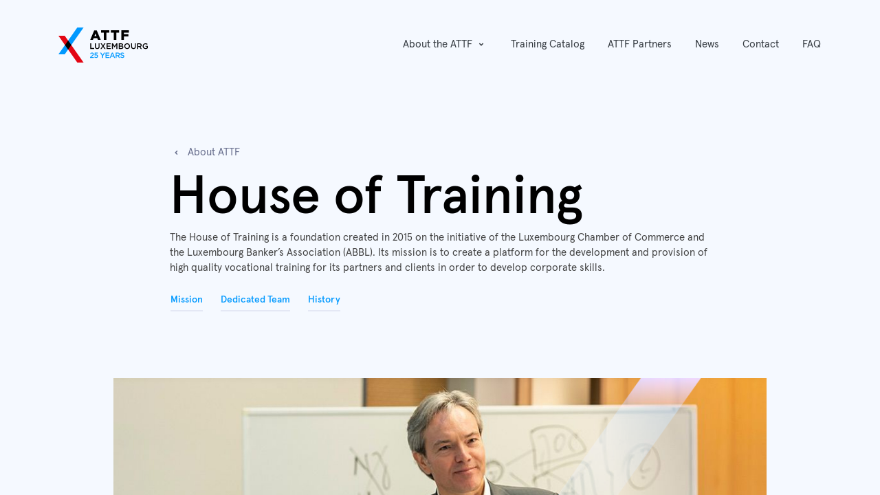

--- FILE ---
content_type: text/html; charset=utf-8
request_url: https://www.attf.lu/about/support
body_size: 94934
content:

  
  <!DOCTYPE html>
        
        
            
        
    <html lang="en-GB" data-website-id="2" data-oe-company-name="House of Training">
            
        
            
            
            
            
                
            
        
        
    <head>
                <meta charset="utf-8"/>
                <meta http-equiv="X-UA-Compatible" content="IE=edge,chrome=1"/>
            <meta name="viewport" content="width=device-width, initial-scale=1, user-scalable=no"/>
        <meta name="generator" content="Odoo"/>
        
        
        
            
            
            
        
        
                <meta name="google" content="notranslate"/>
            
        
            
            
            
            
                
                    
                        <meta property="og:type" content="website"/>
                    
                
                    
                        <meta property="og:title" content="About - Support | ATTF"/>
                    
                
                    
                        <meta property="og:site_name" content="House of Training"/>
                    
                
                    
                        <meta property="og:url" content="https://www.attf.lu/about/support"/>
                    
                
                    
                        <meta property="og:image" content="https://www.attf.lu/web/image/website/2/social_default_image?unique=4d53be4"/>
                    
                
            
            
            
            
                
                    <meta name="twitter:card" content="summary_large_image"/>
                
                    <meta name="twitter:title" content="About - Support | ATTF"/>
                
                    <meta name="twitter:image" content="https://www.attf.lu/web/image/website/2/social_default_image/300x300?unique=4d53be4"/>
                
                    <meta name="twitter:site" content="@houseoftraining"/>
                
            
        

        
        
            
            
        
        <link rel="canonical" href="https://www.attf.lu/about/support"/>
        
        <link rel="preconnect" href="https://fonts.gstatic.com/" crossorigin=""/>
    
        

                <title> House of Training - About the ATTF | ATTF </title>
                <link type="image/x-icon" rel="shortcut icon" href="/web/image/website/2/favicon?unique=4d53be4"/>
            <link rel="preload" href="/web/static/lib/fontawesome/fonts/fontawesome-webfont.woff2?v=4.7.0" as="font" crossorigin=""/>
            <link type="text/css" rel="stylesheet" href="/web/content/5149669-283d9fe/2/web.assets_common.css" data-asset-xmlid="web.assets_common" data-asset-version="283d9fe"/>
            <link type="text/css" rel="stylesheet" href="/web/content/5149653-1ac1b6f/2/web.assets_frontend.css" data-asset-xmlid="web.assets_frontend" data-asset-version="1ac1b6f"/>
        
                
            
    
        

                <script id="web.layout.odooscript" type="text/javascript">
                    var odoo = {
                        csrf_token: "5681922974f971b7d7b312b63b934f9a3a788d8bo1800629943",
                        debug: "",
                    };
                </script>
            <script type="text/javascript">
                odoo.session_info = {"is_admin": false, "is_system": false, "is_website_user": true, "user_id": false, "is_frontend": true, "translationURL": "/website/translations", "cache_hashes": {"translations": "5bc7d6878fb8dfd3c5c2750b289ca81507affef5"}, "lang_url_code": "en_GB"};
                if (!/(^|;\s)tz=/.test(document.cookie)) {
                    const userTZ = Intl.DateTimeFormat().resolvedOptions().timeZone;
                    document.cookie = `tz=${userTZ}; path=/`;
                }
            </script>
            <script defer="defer" type="text/javascript" src="/web/content/5149654-e1a9c7c/2/web.assets_common_minimal_js.js" data-asset-xmlid="web.assets_common_minimal_js" data-asset-version="e1a9c7c"></script>
            <script defer="defer" type="text/javascript" src="/web/content/5149655-7f0875e/2/web.assets_frontend_minimal_js.js" data-asset-xmlid="web.assets_frontend_minimal_js" data-asset-version="7f0875e"></script>
            
        
    
            <script defer="defer" type="text/javascript" data-src="/web/content/5149656-069baa1/2/web.assets_common_lazy.js" data-asset-xmlid="web.assets_common_lazy" data-asset-version="069baa1"></script>
            <script defer="defer" type="text/javascript" data-src="/web/content/5149657-297e8ab/2/web.assets_frontend_lazy.js" data-asset-xmlid="web.assets_frontend_lazy" data-asset-version="297e8ab"></script>
        
                
            
    
        

                
            
        <style>
    ul > ul {
    margin-left: 30px;
}
</style>
    </head>
            <body class="">
                
        
    
            
            
        <div id="wrapwrap" class="page-about-support    ">
                <header id="top" data-anchor="true" data-name="Header" class=" ">
                    <header class="header header-full">
                    <div class="header-full-container container">
                        
                        <div class="header-full-main">
                            <a href="/" class="header-full-main-logo d-inline-block">
                                <div class="logo">
                                    <div class="logo-item logo-symbol">

<svg xmlns="http://www.w3.org/2000/svg" version="1.1" id="Layer_1" x="0px" y="0px" viewBox="0 0 517.3 201" style="enable-background:new 0 0 517.3 201;">
<style type="text/css">
  svg{width:130px;}
	.st0{fill:#0099FF;}
	.st1{fill:#E30613;}
</style>
<g>
	<path id="Path_3395" class="st0" d="M183,173.98h21.69v-4.63h-14.27l6.17-5.14c5.31-4.33,7.8-6.9,7.8-11.62v-0.09   c0-5.36-4.03-8.96-9.9-8.96c-5.36,0-8.19,2.27-11.06,6.3l3.73,2.92c2.32-3,4.2-4.5,6.94-4.5c2.48-0.19,4.64,1.66,4.83,4.14   c0.01,0.18,0.02,0.36,0.01,0.53c0,2.7-1.5,4.63-5.61,8.1L183,169.82V173.98z M218.06,174.49c6.64,0,11.1-4.03,11.1-10.16v-0.08   c0-6.34-4.59-9.43-10.42-9.43c-1.63-0.02-3.24,0.27-4.76,0.86l0.47-7.03h13.38v-4.67h-17.92l-0.86,14.7l3.17,2.1   c1.72-0.85,3.61-1.31,5.53-1.33c3.64,0,6.21,1.93,6.21,4.97v0.09c0,3.13-2.36,5.19-5.96,5.19c-2.79,0-5.31-1.37-7.72-3.6   l-3.26,3.81C209.95,172.85,213.92,174.51,218.06,174.49z M252.95,173.98h5.31v-11.96l11.92-18.05h-6.04l-8.49,13.29l-8.4-13.29   h-6.22l11.92,18.17V173.98z M272.67,173.98h22.46v-4.71h-17.19v-8.06h15.05v-4.71h-15.05v-7.8h16.98v-4.71h-22.25V173.98z    M296.67,173.98h5.4l3.09-7.24h14.19l3.04,7.24h5.57l-13.2-30.22h-4.89L296.67,173.98z M307.09,162.06l5.14-12l5.19,12H307.09z    M330.96,173.98h5.27v-10.46h6.6l7.37,10.46h6.21l-8.1-11.36c4.2-1.2,7.16-4.16,7.16-9.09v-0.09c0.06-2.4-0.83-4.73-2.49-6.47   c-1.93-1.89-4.89-3-8.66-3h-13.37L330.96,173.98z M336.24,158.85v-10.07h7.67c3.9,0,6.21,1.76,6.21,4.97v0.09   c0,3.04-2.4,5.01-6.17,5.01H336.24z M370.31,174.41c6.3,0,10.72-3.34,10.72-8.96v-0.09c0-4.97-3.3-7.24-9.64-8.79   c-5.74-1.37-7.12-2.4-7.12-4.71v-0.09c0-1.97,1.8-3.56,4.89-3.56c2.98,0.11,5.84,1.19,8.14,3.09l2.83-3.99   c-3.06-2.51-6.93-3.85-10.89-3.77c-5.96,0-10.24,3.56-10.24,8.7v0.09c0,5.53,3.6,7.42,9.99,8.96c5.57,1.29,6.77,2.44,6.77,4.59   v0.09c0,2.27-2.06,3.77-5.32,3.77c-3.73,0-6.6-1.41-9.47-3.9l-3.17,3.77C361.22,172.72,365.69,174.43,370.31,174.41L370.31,174.41z   "></path>
	<path id="Path_2" class="st0" d="M109.21,0h36.4L36.4,154H0L109.21,0z"></path>
	<path id="Path_3" class="st1" d="M36.4,47H0l109.21,154h36.4L36.4,47z"></path>
	<path id="Path_4" d="M183.91,71.14h15.86l3.89-9.72h20.99l3.97,9.72h16.17l-23.17-54.81h-14.54L183.91,71.14z M208.09,49.67   l6.14-15.47l6.07,15.47H208.09z M262.59,71.14h15.08V29.1H294V15.88h-47.73V29.1h16.33L262.59,71.14z M320.12,71.14h15.08V29.1   h16.33V15.88h-47.73V29.1h16.33L320.12,71.14z M364.36,71.14h15.08V50.87h25.73V38.35h-25.73V29.1h28.46V15.88h-43.54L364.36,71.14   L364.36,71.14z M183.98,90.87h5.62v26.86h16.81v5.12h-22.43V90.87z M210.88,109.28V90.87h5.62v18.18c0,5.94,3.06,9.14,8.09,9.14   s8.04-3.02,8.04-8.91V90.87h5.62V109c0,9.55-5.39,14.35-13.75,14.35S210.88,118.55,210.88,109.28L210.88,109.28z M254.77,106.58   l-11.19-15.72h6.62l7.95,11.47l7.99-11.47h6.44l-11.15,15.62l11.6,16.36h-6.62l-8.41-12.11l-8.45,12.11h-6.44L254.77,106.58   L254.77,106.58z M278.89,90.86h23.71v5.02h-18.09v8.32h16.04v5.02h-16.03v8.59h18.32v5.02h-23.94L278.89,90.86L278.89,90.86z    M309.54,90.86h5.98l9.73,15.12l9.73-15.12h5.98v31.98h-5.61V99.91l-10.1,15.08h-0.18l-10-14.98v22.84h-5.53L309.54,90.86z    M349.23,90.86h14.34c3.66,0,6.53,1.01,8.36,2.83c1.42,1.39,2.2,3.31,2.15,5.3v0.09c0.06,3.08-1.74,5.89-4.57,7.13   c3.74,1.28,6.35,3.43,6.35,7.77v0.09c0,5.71-4.7,8.77-11.83,8.77h-14.8L349.23,90.86L349.23,90.86z M362.43,104.34   c3.61,0,6.03-1.42,6.03-4.34V99.9c0-2.51-2.01-4.07-5.62-4.07h-8.09v8.5L362.43,104.34z M364.07,117.86c3.84,0,6.17-1.51,6.17-4.39   v-0.09c0-2.69-2.15-4.3-6.58-4.3h-8.91v8.77L364.07,117.86L364.07,117.86z M380.83,106.94v-0.09c0.1-9.23,7.66-16.64,16.89-16.55   c9.06,0.09,16.4,7.39,16.55,16.45v0.09c-0.1,9.23-7.66,16.64-16.89,16.55C388.31,123.3,380.97,116,380.83,106.94z M408.37,106.94   v-0.09c0-6.21-4.52-11.38-10.87-11.38s-10.78,5.07-10.78,11.28v0.09c0,6.21,4.52,11.38,10.87,11.38S408.37,113.16,408.37,106.94   L408.37,106.94z M420.61,109.27V90.86h5.62v18.18c0,5.94,3.06,9.14,8.09,9.14s8.04-3.02,8.04-8.91V90.87h5.62V109   c0,9.55-5.39,14.35-13.75,14.35S420.61,118.55,420.61,109.27L420.61,109.27z M455.73,90.86h14.25c4.02,0,7.17,1.19,9.23,3.2   c1.76,1.86,2.71,4.34,2.65,6.9v0.09c0,5.25-3.15,8.41-7.63,9.69l8.63,12.11h-6.62l-7.86-11.15h-7.03v11.15h-5.62L455.73,90.86   L455.73,90.86z M469.57,106.71c4.02,0,6.58-2.1,6.58-5.35v-0.09c0-3.43-2.47-5.3-6.62-5.3h-8.18v10.74L469.57,106.71L469.57,106.71   z M487.39,106.94v-0.09c-0.14-9,7.05-16.4,16.04-16.54c0.15,0,0.3,0,0.45,0c5.57,0,9,1.55,12.29,4.34l-3.56,4.25   c-2.41-2.28-5.63-3.52-8.95-3.43c-5.89,0-10.37,5.16-10.37,11.28v0.09c0,6.58,4.34,11.42,10.87,11.42   c2.76,0.03,5.47-0.82,7.72-2.42v-5.98h-8.18v-4.89h13.61v13.43c-3.7,3.21-8.44,4.98-13.34,4.98   C493.96,123.39,487.38,116.26,487.39,106.94L487.39,106.94z"></path>
	<path id="Path_3361" d="M37.94,100.5l18.2-25.67l18.2,25.67l-18.2,25.66L37.94,100.5z"></path>
</g>
</svg>



                                    </div>
                                </div>
                            </a>
                            <button type="button" class="header-full-main-btnmenu btn" data-toggle="collapse" data-target="#headerCollapseNav" aria-expanded="false" aria-controls="headerCollapseNav">
                                <span>Menu</span>
                                <span class="icon icon-menu-5-line icon-ri">
                                    <i class="ri-menu-5-line"></i>
                                </span>
                                <span class="icon icon-close-fill icon-ri">
                                    <i class="ri-close-fill"></i>
                                </span>
                            </button>
                        </div>
                        
                        <div id="headerCollapseNav" class="header-full-nav collapse">
                            
                            <nav id="headerNavPrimary" class="header-full-nav-primary">
                                <ul class="header-full-nav-primary-list list-unstyled">
                                    
                                    
                                        
        
        
        <li class="header-full-nav-primary-list-item dropdown active ">
            <button class="header-full-nav-primary-list-item-btn btn" type="button" data-toggle="collapse" data-target="#headerCollapseTrainings" aria-expanded="false" aria-controls="headerCollapseTrainings">
                <span>About the ATTF</span>
                <span class="icon icon-arrow-drop-down-line icon-ri icon-xs">
                    <i class="ri-arrow-drop-down-line ri-xs"></i>
                </span>
            </button>
            <div id="headerCollapseTrainings" class="header-full-nav-primary-list-item-collapse collapse" role="menu" data-parent="#headerNavPrimary">
                <div class="header-full-nav-primary-list-item-collapse-content">
                    <div class="break-avoid">
                        <ul class="list-unstyled">
                            
                                
        
        <li class="">
            <a role="menuitem" href="/about/initiative" class="link link-secondary link-no-underline ">
                <span>The ATTF Initiative</span>
            </a>
        </li>
        
    
                            
                                
        
        <li class="">
            <a role="menuitem" href="/about/support" class="link link-secondary link-no-underline active">
                <span>House of Training</span>
            </a>
        </li>
        
    
                            
                                
        
        <li class="">
            <a role="menuitem" href="/about/experts" class="link link-secondary link-no-underline ">
                <span>Experts</span>
            </a>
        </li>
        
    
                            
                                
        
        <li class="">
            <a role="menuitem" href="/about/activities" class="link link-secondary link-no-underline ">
                <span>Activities</span>
            </a>
        </li>
        
    
                            
                                
        
        <li class="">
            <a role="menuitem" href="/about/luxembourg" class="link link-secondary link-no-underline ">
                <span>Luxembourg</span>
            </a>
        </li>
        
    
                            
                        </ul>
                    </div>
                </div>
            </div>
        </li>
    
                                    
                                        
        
        <li class="header-full-nav-primary-list-item">
            <a role="menuitem" href="/training/catalog" class="header-full-nav-primary-list-item-btn btn ">
                <span>Training Catalog</span>
            </a>
        </li>
        
    
                                    
                                        
        
        <li class="header-full-nav-primary-list-item">
            <a role="menuitem" href="/partners" class="header-full-nav-primary-list-item-btn btn ">
                <span>ATTF Partners</span>
            </a>
        </li>
        
    
                                    
                                        
        
        <li class="header-full-nav-primary-list-item">
            <a role="menuitem" href="/blog/news-2" class="header-full-nav-primary-list-item-btn btn ">
                <span>News</span>
            </a>
        </li>
        
    
                                    
                                        
        
        <li class="header-full-nav-primary-list-item">
            <a role="menuitem" href="/contact" class="header-full-nav-primary-list-item-btn btn ">
                <span>Contact</span>
            </a>
        </li>
        
    
                                    
                                        
        
        <li class="header-full-nav-primary-list-item">
            <a role="menuitem" href="/faq" class="header-full-nav-primary-list-item-btn btn ">
                <span>FAQ</span>
            </a>
        </li>
        
    
                                    
                                </ul>
                            </nav>
                        </div>
                    </div>
                </header>

            </header>
                <main>
                    
            
        
    
    <div id="wrap" class="oe_structure">
      <section class="section">
        <div class="container container-sm">
          <div class="row">
            <div class="col-12 col-md-10 offset-md-1">
              <div class="jumbotron-attf">
                <div class="jumbotron-container container container-container container-sm">
                  <a href="/about" class="jumbotron-backlink link link-secondary link-no-underline">
                    <span class="icon icon-arrow-drop-down-line icon-ri icon-xs">
                      <i class="ri-arrow-drop-down-line ri-xs"></i>
                    </span>
                    <span>About ATTF</span>
                  </a>
                  <h1 class="jumbotron-attf-title">House of Training</h1>
                  <p class="jumbotron-attf-text mb-4">The House of Training is a foundation created in 2015 on the initiative of the Luxembourg Chamber of Commerce and the Luxembourg Banker’s Association (ABBL). Its mission is to create a platform for the development and provision of high quality vocational training for its partners and clients in order to develop corporate skills.</p>
                  <ul class="d-none list-unstyled d-lg-flex">
                    <li class="d-flex mr-4">
                      <a href="#mission" class="btn btn-link">
                        <span class="btn-label">Mission</span>
                      </a>
                    </li>
                    <li class="d-flex mr-4">
                      <a href="#team" class="btn btn-link">
                        <span class="btn-label">Dedicated Team</span>
                      </a>
                    </li>
                    <li class="d-flex mr-4">
                      <a href="#history" class="btn btn-link">
                        <span class="btn-label">History</span>
                      </a>
                    </li>
                  </ul>
                </div>
              </div>
            </div>
          </div>
        </div>
      </section>
      <section class="section">
        <div class="container container-sm">
          <div class="img-blend">
            <img src="/theme_attf/static/src/img/attf-fade-motif.png" alt="" class="fade-motif" loading="lazy" style=""/>
            <img src="/theme_attf/static/src/img/about-support-header.jpg" alt="About ATT - Support image" class="main-img" loading="lazy" style=""/>
          </div>
        </div>
      </section>
      <section id="mission" class="section x_body_text">
        <div class="container container-xs">
          <h2>Mission</h2>
          <h3>Offering and Creating Trainings Across Multiple Sectors</h3>
          <p>More than ever, the House of Training (HoT) is being called upon to up and re-skill companies, their managers and employees, in order to reinforce the existing skills to perform their job (upskilling) or to support them in the development of new skills for a new profession or function (reskilling). To do this the HoT has established an important network not only with partners representing the different sectors and professions, federations and other professional associations, but also with different ministries such as the Ministry of Labour (ADEM, ITM, …) the Ministry of Economy, Ministry of Finance and the Ministry of Foreign and European Affairs. Luxembourg must find answers to bridge skills-gaps for an evolving workplace and to confront wider challenges such as the digital and ecological transition, ever increasing specialization and competitiveness. The HoT is part of the solution being responsible for offering and creating trainings across multiple sectors, meeting the demands of companies and their employees to fulfil their changing roles and face new challenges. In the finance sector alone, the HoT brings over 400 trainings under one roof, many created through close collaborations with Luxembourg’s principal industry associations (ALFI, ACA, ILA, ALRIM, ALCO…).</p>
          <h3>Luxembourg, the Center of a Global Stage for International Finance</h3>
          <p>The House of Training is very proud to provide vocational training to financial sector professionals in selected partner countries in the context and support of the Government’s ATTF programme. The content of ATTF activity is of real added value to its beneficiaries, given that financial services is an area that countries the world over would like to see grow within their economies and that Luxembourg is highly regarded as an international financial centre with the necessary expertise to support them. As Luxembourg is working at the centre of a “global stage” for international finance, this also makes many of its Banking and Finance resources internationally applicable.</p>
        </div>
      </section>
      <section id="team" class="section o_colored_level">
        <div class="container container-sm bg-white">
          <div class="container container-xs container-white">
            <h2>Dedicated Team</h2>
            <p>ATTF service is delivered through a dedicated team at the HoT (originally employees of the former agency “Agence de Transfert de Technologie Financière”) and is headed by a Director with a longstanding expertise in the field of banking, finance and training. The ATTF service team is supported by numerous additional supporting teams from the HoT. The important mission of the ATTF resonates strongly within the HoT’s ATTF team and its trainers, whose wish is to contribute to the impact that Luxembourg wishes to create around the world and who collectively create significant positive goodwill and shine an important spotlight on Luxembourg’s expertise in financial services.</p>
          </div>
          <div class="row mt-3">
            <div class="col-md-10 offset-md-1 s_col_no_resize s_col_no_bgcolor">
              <div class="row">
                <div class="col-md-6 col-lg-4 o_colored_level">
                  <div class="block block-member block-member-teaser-attf">
                    <div class="block-member-teaser-attf-imgwrapper">
                      <img src="/theme_attf/static/src/img/team/lyon.jpg" alt="Mr Ben Lyon picture" class="block-member-teaser-attf-imgwrapper-img" loading="lazy" style=""/>
                    </div>
                    <h4 class="block-member-teaser-attf-name">Mr Ben Lyon</h4>
                    <p class="block-member-teaser-attf-job">Head of ATTF</p>
                    <p class="block-member-teaser-attf-bio">Ben Lyon has 26 years of experience in finance and training and is responsible for financial training both in Luxembourg and for the ATTF.</p>
                  </div>
                </div>
                <div class="col-md-6 col-lg-4 o_colored_level">
                  <div class="block block-member block-member-teaser-attf">
                    <div class="block-member-teaser-attf-imgwrapper o_editable_no_shadow">
                      <img src="/theme_attf/static/src/img/team/lutgen.jpg" alt="Mrs Hilda Lutgen picture" class="block-member-teaser-attf-imgwrapper-img o_editable_no_shadow" loading="lazy" style=""/>
                    </div>
                    <h4 class="block-member-teaser-attf-name">Mrs Hilda Lutgen</h4>
                    <p class="block-member-teaser-attf-job">Team Leader</p>
                    <p class="block-member-teaser-attf-bio">Hilda Lutgen has dedicated most of her career to ATTF activities, managing for over 20 years the cooperation with different partner countries (currently Ethiopia, Rwanda and Ukraine). As ATTF Team Lead she is also coordinating and overseeing the day-to-day operations of ATTF Team.</p>
                  </div>
                </div>
                <div class="col-md-6 col-lg-4">
                  <div class="block block-member block-member-teaser-attf">
                    <div class="block-member-teaser-attf-imgwrapper">
                      <img src="/theme_attf/static/src/img/team/baguet.jpg" alt="Mrs Tisiana Baguet picture" class="block-member-teaser-attf-imgwrapper-img" loading="lazy" style=""/>
                    </div>
                    <h4 class="block-member-teaser-attf-name">Mrs Tisiana Baguet</h4>
                    <p class="block-member-teaser-attf-job">Senior Training Advisor</p>
                    <p class="block-member-teaser-attf-bio">Tisiana Baguet has 25 years of experience in the training sector in Luxembourg and is responsible within the ATTF for the training programmes for Vietnam, Lao PDR, West Africa and the activities in microfinance.</p>
                  </div>
                </div>
                <div class="col-md-6 col-lg-4 o_colored_level">
                  <div class="block block-member block-member-teaser-attf">
                    <div class="block-member-teaser-attf-imgwrapper">
                      <img src="/theme_attf/static/src/img/team/milani.jpg" alt="Mrs Luciele Milani  picture" class="block-member-teaser-attf-imgwrapper-img" loading="lazy" style=""/>
                    </div>
                    <h4 class="block-member-teaser-attf-name">Mrs Luciele Milani</h4>
                    <p class="block-member-teaser-attf-job">Training Advisor</p>
                    <p class="block-member-teaser-attf-bio">Luciele Milani worked in back-office and in expat relocation before joining the training sector. She has been with ATTF for over 10 years and manages the cooperation with Albania, Cape Verde and Kosovo. Luciele is also the Diversity and Inclusion officer for the House of Training.</p>
                  </div>
                </div>
                <div class="col-md-6 col-lg-4 o_colored_level">
                  <div class="block block-member block-member-teaser-attf">
                    <div class="block-member-teaser-attf-imgwrapper">
                      <img src="/theme_attf/static/src/img/team/mozet.jpg" alt="Mrs Claire Mozet picture" class="block-member-teaser-attf-imgwrapper-img" loading="lazy" style=""/>
                    </div>
                    <h4 class="block-member-teaser-attf-name">Mrs Claire Mozet</h4>
                    <p class="block-member-teaser-attf-job">Senior Training Officer</p>
                    <p class="block-member-teaser-attf-bio">Claire Mozet has over 20 years of experience in ATTF. In charge of coordinating some multinational trainings and in charge of organizing trainings for participants from Bosnia-Herzegovina, Egypt, El Salvador and Mongolia.</p>
                  </div>
                </div>
                <div class="col-md-6 col-lg-4 o_colored_level">
                  <div class="block block-member block-member-teaser-attf">
                    <div class="block-member-teaser-attf-imgwrapper">
                      <img src="/theme_attf/static/src/img/team/krumpelman.jpg" alt="Mr Bernard van Dulmen Krumpelman picture" class="block-member-teaser-attf-imgwrapper-img" loading="lazy" style=""/>
                    </div>
                    <h4 class="block-member-teaser-attf-name">Mr Bernard van Dulmen Krumpelman</h4>
                    <p class="block-member-teaser-attf-job">Training Officer</p>
                    <p class="block-member-teaser-attf-bio">Bernard van Dulmen Krumpelman worked as a Dutch language trainer and translator before joining the training sector of Luxembourg. As member of the ATTF team he is responsible for Azerbaijan, Georgia, Moldova et North Macedonia<span style="font-size: 0.875rem;">.</span></p>
                  </div>
                </div>
              </div>
            </div>
          </div>
          <div class="container container-xs container-white pb-0">
            <p class="mb-4">Do you have a question? We have answers!</p>
            <div class="d-flex">
              <a href="/contact" class="btn btn-primary">
                <span class="btn-label">Contact Us</span>
              </a>
              <a href="/faq" class="btn btn-link ml-4">
                <span class="btn-label">Read Our FAQ</span>
              </a>
            </div>
          </div>
        </div>
      </section>
      <section id="history" class="section x_body_text">
        <div class="container container-xs">
          <h2>History</h2>
          <p>Fostering training and development in banking and finance for over two decades.</p>
          <h3>The 1990s</h3>
          <p>Beginning in the 1990s, when Eastern European countries were gaining their independence, the European Union asked for development assistance from all its member countries to facilitate this transition. Luxembourg’s political leaders were convinced that strong financial sectors would bring prosperity, sustained development and greater peace to these regions. Being well known as an international financial centre, Luxembourg chose through its Ministry of Finance to provide training and assistance to these countries on a bi-lateral basis through the Luxembourg Institute for Training in Banking or “IFBL”. Bankers from these countries were invited to attend seminars and engage in knowledge transfer. The activity grew significantly over the years, to the point that the creation of a new entity became necessary to manage all this and thus the “Agence de Transfer de Technologie Financière” or “ATTF” was born in 1999.</p>
          <h3>The 2000s</h3>
          <p>The ATTF then continued to pursue its mission to transfer knowledge from its economy to its selected list of emerging or developing countries. The developing countries in question where often those looking to become part of the European Union or countries and those on a path to development.</p>
          <p>Since its establishment, the ATTF has been able to deliver well over 2,000 training seminars and has trained over 40,000 people. Many seminars were organised together with the IFBL and its respected quality circles.</p>
          <h3>2016: The Work of the ATTF Becomes Part of the House of Training</h3>
          <p>On the 1st of January 2016, the work and staff of the “ATTF S.A” were formally integrated into the House of Training. By doing this, it became possible to provide the ATTF’s services from a far broader base (integrating the former training institutes of the Chamber of Commerce “LSC” and the banking association “IFBL”) from which to handle the ever increasing cost, complexity, processes and systems for delivering today’s highly specific training programmes.</p>
        </div>
      </section>
      <section class="section mt-0 o_colored_level">
        <div class="container container-sm">
          <div class="row x_about_discover_block">
            <div class="col-12 col-md-10 offset-md-1 o_colored_level">
              <h2 class="mb-0">Discover</h2>
              <p class="mb-4">More about the ATTF initiative.</p>
              <div class="row x_pages_list">
                <div class="col-lg-12 x_pages_list_item">
                  <div class="card x_card_page x_card_with_link p-0 card-overflow">
                    <div class="card-body">
                      <h3 class="card-title mb-2">The ATTF Initiative</h3>
                      <p class="card-text mb-0">The ATTF is an initiative of the Luxembourg Government.</p>
                      <a href="/about/initiative" class="btn btn-primary stretched-link x_admin_edit_link">Edit link</a>
                    </div>
                    <div class="card-img rounded-0">
                      <img class="card-img-top rounded-0" src="/theme_attf/static/src/img/about-initiative-header.jpg" alt="The ATTF Initiative image" loading="lazy" style=""/>
                    </div>
                  </div>
                </div>
                <div class="col-lg-12 x_pages_list_item">
                  <div class="card x_card_page x_card_with_link p-0 card-overflow">
                    <div class="card-body">
                      <h3 class="card-title mb-2">Experts</h3>
                      <p class="card-text mb-0">Why do our experts train for the ATTF.</p>
                      <a href="/about/experts" class="btn btn-primary stretched-link x_admin_edit_link">Edit link</a>
                    </div>
                    <div class="card-img rounded-0">
                      <img class="card-img-top rounded-0" src="/theme_attf/static/src/img/about-experts-header.jpg" alt="The ATTF experts image" loading="lazy" style=""/>
                    </div>
                  </div>
                </div>
                <div class="col-lg-12 x_pages_list_item o_colored_level">
                  <div class="card x_card_page x_card_with_link p-0 card-overflow">
                    <div class="card-body">
                      <h3 class="card-title mb-2">Activities</h3>
                      <p class="card-text mb-0">Our training activities: Country specific activities and Multinational Seminars/Workshops.</p>
                      <a href="/about/activities" class="btn btn-primary stretched-link x_admin_edit_link">Edit link</a>
                    </div>
                    <div class="card-img rounded-0">
                      <img class="card-img-top rounded-0" src="/theme_attf/static/src/img/about-activities-header.jpg" alt="The ATTF activities image" loading="lazy" style=""/>
                    </div>
                  </div>
                </div>
                <div class="col-lg-12 x_pages_list_item">
                  <div class="card x_card_page x_card_with_link p-0 card-overflow">
                    <div class="card-body">
                      <h3 class="card-title mb-2">Luxembourg Statements</h3>
                      <p class="card-text mb-0">For more information about Luxembourg.</p>
                      <a href="/about/luxembourg" class="btn btn-primary stretched-link x_admin_edit_link">Edit link</a>
                    </div>
                    <div class="card-img rounded-0">
                      <img class="card-img-top rounded-0" src="/theme_attf/static/src/img/about-luxembourg-header.jpg" alt="The ATTF luxembourg image" loading="lazy" style=""/>
                    </div>
                  </div>
                </div>
              </div>
            </div>
          </div>
        </div>
      </section>
    </div>
  
                </main>
                <footer id="bottom" data-anchor="true" data-name="Footer" class="o_footer o_colored_level o_cc ">
                    <div id="footer" class="oe_structure oe_structure_solo">
                    <footer class="footer footer-full">
                        <div class="footer-full-container container">
                            
                            <div class="footer-full-primary">
                                <div class="footer-full-primary-branding">
                                    <div class="logo">
                                        <a href="/">
                                            <div class="logo-item logo-symbol">
                                                <svg xmlns="http://www.w3.org/2000/svg" width="151.154" height="58.677">
                                                    <path data-name="Tracé 2399" d="M53.695 29.851h4.63l1.135-2.837h6.128l1.158 2.837h4.723l-6.764-16h-4.246Zm7.059-6.265 1.793-4.517 1.77 4.517Zm15.915 6.265h4.4v-12.03h4.766v-3.859H71.898v3.859h4.771Zm16.8 0h4.4v-12.03h4.766v-3.859h-13.94v3.859h4.766Zm12.915 0h4.4v-5.674h7.513v-3.654h-7.518v-2.7h8.307v-3.859h-12.71Z"></path>
                                                    <path data-name="Tracé 2400" d="M53.483 44.556h5.746v-.887h-4.786v-7.616h-.96Zm11.711.134c2.126 0 3.547-1.288 3.547-3.766v-4.871h-.96v4.944c0 1.859-1 2.806-2.563 2.806-1.628 0-2.6-1.033-2.6-2.867v-4.883h-.96v4.944a3.332 3.332 0 0 0 3.536 3.693Zm6.086-.134h1.105l2.721-3.657 2.721 3.657h1.142l-3.268-4.349 3.146-4.155H77.73l-2.588 3.474-2.611-3.473h-1.13l3.146 4.167Zm10.484 0h6.207v-.875h-5.25v-2.976h4.641v-.875h-4.641v-2.9h5.187v-.875h-6.145Zm9.172 0h.935V37.68l3.1 4.543h.05l3.1-4.555v6.888h.96v-8.5h-.972l-3.1 4.641-3.1-4.641h-.972Zm11.577 0h3.778c1.859 0 3.086-.863 3.086-2.32v-.024c0-1.166-.814-1.749-1.822-2.053a2.053 2.053 0 0 0 1.348-1.968v-.028a1.889 1.889 0 0 0-.547-1.361 3.123 3.123 0 0 0-2.223-.753h-3.62Zm.948-4.713v-2.928h2.588c1.215 0 1.883.547 1.883 1.385v.024c0 1-.8 1.518-1.956 1.518Zm0 3.851v-3h2.685c1.482 0 2.26.535 2.26 1.458v.024c0 .948-.8 1.518-2.089 1.518Zm12.8 1.008a4.308 4.308 0 0 0 4.349-4.4v-.024a4.268 4.268 0 0 0-4.325-4.373 4.308 4.308 0 0 0-4.349 4.4v.024a4.268 4.268 0 0 0 4.328 4.373Zm.024-.887a3.381 3.381 0 0 1-3.353-3.511v-.024a3.34 3.34 0 0 1 3.329-3.486 3.381 3.381 0 0 1 3.36 3.511v.024a3.341 3.341 0 0 1-3.333 3.486Zm10.787.875c2.126 0 3.547-1.288 3.547-3.766v-4.871h-.96v4.944c0 1.859-1 2.806-2.563 2.806-1.628 0-2.6-1.033-2.6-2.867v-4.883h-.96v4.944a3.332 3.332 0 0 0 3.539 3.693Zm6.851-.134h.96v-3.3h2.438l2.466 3.3h1.178l-2.612-3.474a2.489 2.489 0 0 0 2.308-2.478v-.024a2.349 2.349 0 0 0-.656-1.676 3.353 3.353 0 0 0-2.417-.85h-3.661Zm.96-4.167v-3.45h2.624c1.373 0 2.174.632 2.174 1.676v.024c0 1.093-.911 1.749-2.187 1.749Zm12.8 4.313a5.153 5.153 0 0 0 3.414-1.3v-3.389h-3.504v.863h2.588v2.114a4 4 0 0 1-2.454.85 3.286 3.286 0 0 1-3.365-3.535v-.024a3.322 3.322 0 0 1 3.231-3.486 3.617 3.617 0 0 1 2.588.972l.62-.729a4.481 4.481 0 0 0-3.171-1.13 4.267 4.267 0 0 0-4.264 4.4v.024a4.17 4.17 0 0 0 4.324 4.37Z" stroke="#000" stroke-width=".1"></path>
                                                    <g data-name="Groupe 3158">
                                                        <path data-name="Tracé 38" d="M31.885 0h10.628L10.628 44.956H0Z" fill="#09f"></path>
                                                        <path data-name="Tracé 39" d="M10.628 13.721H0l31.885 44.956h10.628Z" fill="#e30613"></path>
                                                        <path data-name="Intersection 24" d="m11.074 29.34 5.316-7.494 5.317 7.494-5.316 7.5Z"></path>
                                                    </g>
                                                </svg>
                                            </div>
                                        </a>
                                    </div>
                                </div>
                                <div class="footer-full-primary-nav">
                                    <ul class="footer-full-primary-nav-list list-unstyled">
                                        <li class="footer-full-primary-nav-list-item">
                                            <a href="/about" class="footer-full-primary-nav-list-item-link link link-secondary link-no-underline">About
                                                ATTF</a>
                                        </li>
                                        <li class="footer-full-primary-nav-list-item">
                                            <a href="/training/catalog" class="footer-full-primary-nav-list-item-link link link-secondary link-no-underline">Our
                                                Offer</a>
                                        </li>
                                        <li class="footer-full-primary-nav-list-item">
                                            <a href="/partners" class="footer-full-primary-nav-list-item-link link link-secondary link-no-underline">Partner
                                                Countries</a>
                                        </li>
                                        <li class="footer-full-primary-nav-list-item">
                                            <a href="/blog/news-2" class="footer-full-primary-nav-list-item-link link link-secondary link-no-underline">News</a>
                                        </li>
                                        
                                        <li class="footer-full-primary-nav-list-item">
                                            <a href="/contact" class="footer-full-primary-nav-list-item-link link link-secondary link-no-underline">Contact</a>
                                        </li>
                                    </ul>
                                </div>
                                
                                <div class="footer-full-primary-contact">
                                    <p class="mb-2 text-dark">At your service</p>
                                    <address class="mb-2">
                                        <span>7 r. Alcide de Gasperi</span>
                                        <br/>
                                        
                                        <span>L-1615</span>
                                        <span>Luxembourg</span>
                                        -
                                        
                                    </address>
                                    <p class="mb-1">
                                        
                                        <a class="link link-secondary link-no-underline" href="tel:+352465016471">
                                            <span class="btn-label">+352 46 50 16 471</span>
                                        </a>
                                    </p>
                                    <p class="mb-3">
                                        <a class="link link-secondary link-no-underline" href="mailto:">
                                            <span class="btn-label"></span>
                                        </a>
                                    </p>
                                    
            <ul class="socialbar list-unstyled">
                <li class="socialbar-item">
                    <a href="/website/social/linkedin" target="_blank" class="link link-secondary link-no-underline">
                        <span class="icon icon-ri icon-linkedin">
                            <i class="ri-linkedin-line"></i>
                        </span>
                    </a>
                </li>
                
                
                
                
            </ul>
        
                                </div>
                            </div>
                            
                            <div class="footer-full-secondary">
                                <div class="footer-full-secondary-partners">
                                    <span class="d-block mb-3">Powered by</span>
                                    <ul class="footer-full-secondary-partners-list list-unstyled">
                                        <li class="footer-full-secondary-partners-list-item">
                                            <a href="https://www.houseoftraining.lu/" target="_blank" class="footer-full-secondary-partners-list-item-link link link-secondary link-no-underline">
                                                <div class="logo">
                                                    <div class="logo-item logo-symbol">
                                                        <svg xmlns="http://www.w3.org/2000/svg" overflow="visible" viewBox="0 0 46.7 41.9" width="46px" height="41px">
                                                            <path fill="#8AB432" d="M13.7 28.8l9.7 6.5V6.5L13.7 0v28.8z"></path>
                                                            <path fill="#48A6D5" d="M33.1 28.8l-9.7 6.5V6.5L33.1 0v28.8z"></path>
                                                            <path fill="#609635" d="M4.3 31l19.1 4.4V6.6L4.3 2.1V31z"></path>
                                                            <path fill="#2B4E8E" d="M42.5 31l-19.1 4.4V6.6l19.1-4.4V31z"></path>
                                                            <path fill="#FFCE06" d="M0 6.5h23.4v28.8H0z"></path>
                                                            <path fill="#654388" d="M23.4 6.5h23.4v28.8H23.4z"></path>
                                                            <path fill="#E66538" d="M4.3 39.8l19.1-4.4V6.5L4.3 11v28.8z"></path>
                                                            <path fill="#A33962" d="M42.5 39.8l-19.1-4.4V6.5L42.5 11v28.8z"></path>
                                                            <path fill="#E1413A" d="M13.7 41.9l9.7-6.5V6.5L13.7 13v28.9z"></path>
                                                            <path fill="#E43F7B" d="M33.1 41.9l-9.7-6.5V6.5l9.7 6.5v28.9z"></path>
                                                        </svg>
                                                    </div>
                                                    <div class="logo-item logo-baseline">
                                                        <svg xmlns="http://www.w3.org/2000/svg" overflow="visible" viewBox="0 0 70.6 22.7" width="70px" height="22px">
                                                            <path fill="#32261C" d="M0 .2h1V4h5V.2h1v8.6H6V4.9H1v3.9H0V.2zm9.7 4.3C9.7 2.1 11.6.1 14 .1h.1c2.4 0 4.3 1.9 4.4 4.3v.2a4.3 4.3 0 01-4.2 4.5 4.3 4.3 0 01-4.5-4.2l-.1-.4m7.8 0c0-1.9-1.4-3.5-3.3-3.5h-.1a3.4 3.4 0 00-3.4 3.4v.1A3.3 3.3 0 0014 8h.1c1.9 0 3.4-1.5 3.4-3.4v-.1m3.6.7v-5h1v4.9c0 1.8 1 2.9 2.6 2.9s2.6-1 2.6-2.8v-5h1v4.9c0 2.5-1.4 3.8-3.6 3.8s-3.6-1.3-3.6-3.7m9.6 2.4l.6-.7a4 4 0 002.9 1.2c1.2 0 1.9-.6 1.9-1.5 0-.8-.4-1.3-2.2-1.6-2-.4-2.9-1.1-2.9-2.5A2.6 2.6 0 0133.7.1h.1c1.1 0 2.2.3 3 1.1l-.4.8a4 4 0 00-2.5-1c-1.1 0-1.9.6-1.9 1.3 0 .8.4 1.3 2.3 1.7 1.9.4 2.8 1.1 2.8 2.4 0 1.5-1.2 2.4-2.9 2.4a5 5 0 01-3.5-1.2M39.9.2h6.2v.9h-5.2V4h4.7v.9h-4.7v3h5.3v.9h-6.3V.2zm13 4.3A4.3 4.3 0 0157.1 0a4.3 4.3 0 014.5 4.2v.3c0 2.4-1.9 4.4-4.3 4.4h-.1a4.4 4.4 0 01-4.4-4.2l.1-.2m7.8.1A3.4 3.4 0 0057.5 1h-.2a3.4 3.4 0 00-3.4 3.4v.1A3.3 3.3 0 0057.2 8h.1c1.9 0 3.4-1.5 3.4-3.4M64.5.2h6.2v.9h-5.2v3.1h4.6v.9h-4.6v3.7h-1V.2zm-62 16.3H0v-2.4h7.7v2.4H5.3v6H2.5v-6zm7.3-2.3h4.1c1.1-.1 2.2.2 3 1 .5.5.8 1.3.8 2 0 1.1-.6 2.1-1.7 2.6l2 2.8h-3.2l-1.6-2.4h-.6v2.4H9.8v-8.4zm4 4c.7 0 1.1-.3 1.1-.8s-.4-.8-1.1-.8h-1.2v1.6h1.2zm8.6-4.1h2.8l3.5 8.4h-3l-.4-1.1h-2.9l-.4 1.1h-3l3.4-8.4zm2.1 5.3l-.8-2-.8 2h1.6zm6-5.2h2.8v8.4h-2.8v-8.4zm5.2 0h2.6l3 3.7v-3.7h2.8v8.4h-2.5l-3.1-3.9v3.9h-2.8v-8.4zm10.8 0h2.8v8.4h-2.8v-8.4zm5.2 0h2.6l3 3.7v-3.7H60v8.4h-2.5l-3.1-3.9v3.9h-2.8l.1-8.4zm10.5 4.2c0-2.4 2-4.4 4.4-4.4h.2a5 5 0 013.5 1.3l-1.6 1.9c-.5-.5-1.2-.7-1.9-.7-1 0-1.9.8-1.9 1.9v.1c-.1 1.1.8 1.9 1.8 2h.2c.3 0 .7 0 1-.2v-.9h-1.4v-1.8h4.1v3.9a6.4 6.4 0 01-3.7 1.3 4.4 4.4 0 01-4.7-4.1v-.3"></path>
                                                        </svg>
                                                    </div>
                                                </div>
                                            </a>
                                        </li>
                                    </ul>
                                </div>
                                <nav class="footer-full-secondary-nav">
                                    <span class="d-block mb-3">Provided with the financial support of the Luxembourg
                                        government</span>
                                    <ul class="footer-full-secondary-nav-list list-unstyled">
                                        <li class="footer-full-secondary-nav-list-item">
                                            <a href="https://mfin.gouvernement.lu/en.html" target="_blank" class="footer-full-secondary-nav-list-item-link link link-secondary link-no-underline">
                                                <svg xmlns="http://www.w3.org/2000/svg" xmlns:xlink="http://www.w3.org/1999/xlink" width="148.496" height="35" viewBox="0 0 148.496 35">
                                                    <defs>
                                                        <clipPath id="clip-path">
                                                            <rect id="Rectangle_479" data-name="Rectangle 479" width="148.496" height="35" fill="none"></rect>
                                                        </clipPath>
                                                    </defs>
                                                    <g id="Groupe_2770" data-name="Groupe 2770" transform="translate(0 -8)">
                                                        <g id="Groupe_2769" data-name="Groupe 2769" transform="translate(0 8)" clip-path="url(#clip-path)">
                                                            <path id="Tracé_2155" data-name="Tracé 2155" d="M13.97,14.1h0a1.182,1.182,0,0,0-.4.644q0,.111-.149,0c-.173-.1-.3-.149-.322-.124a.91.91,0,0,0,.025.57l.025.124v.025l-.05.05a.69.69,0,0,1-.322.173c-.1,0-.4-.347-.4-.446a.256.256,0,0,1,.1-.025.47.47,0,0,0,.223-.074c.074-.05.149-.1.149-.149v-.025a1.358,1.358,0,0,0-.3-.1c-.1,0-.124-.025-.1-.074.025-.025.025-.05,0-.1-.074-.322-.4-.471-.867-.4l-.1.025.124.1a1.529,1.529,0,0,1,.446,1.115v.173l.248.1c.124.05.718.272,1.313.471.594.223,1.09.4,1.09.4l.025-.025c.025-.025.025-.05.05-.074a2.168,2.168,0,0,1,1.09-.867,1.473,1.473,0,0,1,.173-.074.307.307,0,0,0-.074-.05,1.273,1.273,0,0,0-.57-.05l-.1.025h-.05l-.025-.025-.05-.05a.858.858,0,0,0-.4-.2c-.074-.025-.074,0-.1.05a.55.55,0,0,0-.025.223c0,.074.025.173.025.223.025.074.025.1,0,.124-.025,0-.124.074-.223.124l-.2.1-.025-.025c-.05-.1-.2-.421-.2-.421a1.042,1.042,0,0,1,.124-.05.579.579,0,0,0,.347-.421c.025-.074,0-.074-.1-.05a.314.314,0,0,1-.149.025c-.05,0-.074,0-.05-.05a.569.569,0,0,0,.05-.52c-.074-.149-.248-.4-.3-.4m-1.932,1.66h0v.149l.025.025a.391.391,0,0,0,.2.074c.694.272,1.684.644,1.783.669a.418.418,0,0,0,.124.05l.025-.025c.025,0,.05-.025.1-.05s.1-.05.1-.074h.025l-.025-.025c-.05-.025-.173-.074-.916-.322-.2-.074-.57-.2-.867-.3-.3-.074-.545-.173-.57-.173.025,0,0,.025,0,0h0m-.223.446h-.074v.2c0,.248.1.322.372.272h.272a.459.459,0,0,1,.173.05c.1.05.272.173.272.223s-.05.05-.1.025c-.2-.173-.57-.149-.619.05-.025.074-.1.124-.124.1v-.05c0-.025-.025-.05-.05-.149-.025-.074-.025-.1-.074-.1a.483.483,0,0,1-.223-.223.622.622,0,0,1-.05-.248c0-.074,0-.124-.025-.149h-.025c-.025-.025-.1,0-.248.025a8.474,8.474,0,0,0-1.115.248c-.1.05-.173.124-.173.2a.706.706,0,0,0,.1.2l.1.124v.05l-.05.223a1.574,1.574,0,0,0-.074.372v.025a.32.32,0,0,0,.223.322l.149.074h.57c.545,0,.57,0,.669.05a.364.364,0,0,1,.149.124c.074.1.05.173-.05.322a.445.445,0,0,0-.074.272.607.607,0,0,1-.173.421.266.266,0,0,1-.3-.025,1.113,1.113,0,0,0-.446-.173.68.68,0,0,0-.322.05.322.322,0,0,0-.2.3c0,.149.1.223.4.248a.537.537,0,0,1,.4.149c.1.1.074.248-.124.545a.926.926,0,0,1-.347.347c-.1.05-.124.05-.669.05a2.171,2.171,0,0,0-.743.05,2.037,2.037,0,0,0-.57.272,2.216,2.216,0,0,0-.322.421,3.491,3.491,0,0,0-.347,1.635v.149c0,.1-.025.025-.074-.2a3.01,3.01,0,0,1,.1-1.461,1.114,1.114,0,0,0,.05-.2.974.974,0,0,0-.149.05,1.393,1.393,0,0,0-.4.372,2.328,2.328,0,0,0-.322.966,9.512,9.512,0,0,0,0,1.189.928.928,0,0,1,.025.2,1.124,1.124,0,0,1-.074-.2,4.149,4.149,0,0,1-.2-.892v-.347a1.027,1.027,0,0,1,.074-.4.269.269,0,0,0,.025-.124V22.2c-.025-.025-.2.025-.322.1a.753.753,0,0,0-.173.124c-.025.025-.074.05-.1.1l-.025.025a.4.4,0,0,0-.1.173,2.069,2.069,0,0,0-.173.768,2.137,2.137,0,0,0,.074.718c.05.124.1.272.173.471.124.3.223.545.223.57a1.792,1.792,0,0,1-.173.1,5.98,5.98,0,0,1-1.684.768.223.223,0,0,0-.124.025H4.36c-.074,0-.149-.025-.2-.025a1.044,1.044,0,0,1-.5-.248,2.708,2.708,0,0,0-1.437-.644,2.976,2.976,0,0,0-1.684.322A1.993,1.993,0,0,0,0,25.891a1.988,1.988,0,0,0,.446.248,2.769,2.769,0,0,0,1.486.149c.05,0,.1-.025.1,0a.894.894,0,0,0-.1.124,4.7,4.7,0,0,1-1.065.669c-.074.025-.124.074-.149.074,0,0-.025.025,0,.025a3.343,3.343,0,0,0,.793.248,2.449,2.449,0,0,0,1.04,0,1.606,1.606,0,0,0,.545-.272l.074-.074.025.1c0,.05.025.1.025.149v.347a1.178,1.178,0,0,1-.173.52l-.05.1a.937.937,0,0,0,.2.025.67.67,0,0,0,.372-.074,2.977,2.977,0,0,0,.892-.545l.1-.074h.025l-.025.1a1.645,1.645,0,0,1-.272.5.362.362,0,0,0-.074.124c0,.025.124,0,.223-.025a1.6,1.6,0,0,0,.545-.272,1.871,1.871,0,0,0,.5-.421L5.5,27.6a.894.894,0,0,0,.124-.1v.074a1.265,1.265,0,0,1-.149.5,1.287,1.287,0,0,0-.074.124,1.763,1.763,0,0,0,.52-.173,3.168,3.168,0,0,0,.694-.52l.223-.223V27.4a1.3,1.3,0,0,1-.2.57.122.122,0,0,0-.025.074,1.247,1.247,0,0,0,.4-.1,1.821,1.821,0,0,0,.421-.3l.1-.1-.149-.124-.074-.074L7.159,27.2c-.05-.05-.074-.1-.124-.124a1.994,1.994,0,0,1-.223-.347.62.62,0,0,1-.074-.322v-.149l.05.124A1.929,1.929,0,0,0,7.8,27.525a.6.6,0,0,0,.322.1h.05a.583.583,0,0,0,.2-.05,2.6,2.6,0,0,0,1.115-1.412A2.126,2.126,0,0,1,10.75,24.85c.173-.05.173-.025-.025.074a1.434,1.434,0,0,0-.817.941,6.366,6.366,0,0,1-.372,1.016.188.188,0,0,0-.05.1,2.233,2.233,0,0,1-.347.421.462.462,0,0,0-.1.074c-.025.025.074.173.173.3a2.791,2.791,0,0,0,1.09.57c.025,0,.05.025.074.025.124.05.272.124.421.2a5.691,5.691,0,0,1,1.709,1.115,3.715,3.715,0,0,1,1.09,2.056,2.9,2.9,0,0,0,1.858,2.378,5.425,5.425,0,0,1,1.263.619,3.085,3.085,0,0,1,1.288,1.709,1.963,1.963,0,0,1,.05.619A5.7,5.7,0,0,1,16.745,40.7a3.641,3.641,0,0,1-.669.619c-.05.025-.025.05.149.074a1.387,1.387,0,0,0,.644-.025c.124-.05.124-.05.149.2a1.792,1.792,0,0,1-.025.52c-.025.05.025.05.223,0a3.374,3.374,0,0,0,2.006-1.684c.05-.074.074-.149.1-.149a.894.894,0,0,0,.124.1,1.351,1.351,0,0,0,.694.372.693.693,0,0,0,.149.025v-.025a.974.974,0,0,0-.05-.149,2.812,2.812,0,0,1-.2-.817,6.008,6.008,0,0,1,0-.966,1.765,1.765,0,0,1,.272.173c.149.1.248.149.272.173h.025c.025,0,.025,0,0-.025,0-.025-.074-.173-.149-.347a4.47,4.47,0,0,1-.223-.694v-.05l.1.074a1.885,1.885,0,0,0,.57.272V38.35A1.028,1.028,0,0,0,20.757,38c-.1-.173-.322-.694-.347-.768a3.115,3.115,0,0,1,.4-.025h.347a.816.816,0,0,1-.322-.173,2.175,2.175,0,0,1-.446-1.338,2.219,2.219,0,0,1,.223-1.263,1.572,1.572,0,0,1,.173-.3.362.362,0,0,0,.074-.124h-.2a3.139,3.139,0,0,1-.842-.1,2.535,2.535,0,0,1-1.61-1.065c-.05-.074-.149-.2-.223-.3A5.825,5.825,0,0,1,16.967,30.4c-.05-.149-.074-.248-.074-.248v-.025h.1a4.891,4.891,0,0,0,1.214-.446,4.8,4.8,0,0,0,2.353-3.1,8.007,8.007,0,0,0,.223-2.229,6.473,6.473,0,0,0-.545-2.056,5.005,5.005,0,0,0-1.189-1.734,4.438,4.438,0,0,0-1.486-.892,1.756,1.756,0,0,0-2.056.545,1.041,1.041,0,0,0-.2.644,1.479,1.479,0,0,0,.372.867,2.172,2.172,0,0,0,.421.421c.05-.05.272-.3.322-.372l.025-.025-.074-.074c-.025-.025-.05-.074-.1-.1-.223-.223-.3-.347-.3-.545a.447.447,0,0,1,.074-.3.675.675,0,0,1,.372-.322,1.541,1.541,0,0,1,.4-.025,1.878,1.878,0,0,1,.941.223,3.156,3.156,0,0,1,.619.4,4.711,4.711,0,0,1,1.189,1.709,10.308,10.308,0,0,1,.421,1.214,5.914,5.914,0,0,1,.025,1.338,5.28,5.28,0,0,1-1.164,2.923c-.248.322-.223.322-.248-.074a2.13,2.13,0,0,0-.05-.594,6.719,6.719,0,0,0-.991-2.229,3.059,3.059,0,0,1-.471-1.065c-.025-.149-.05-.3-.074-.421v-.3a3.975,3.975,0,0,1,.817-2.2l.1-.149a4.364,4.364,0,0,0-.5-.322l-.05-.025-.025.025a4.574,4.574,0,0,0-.372.545,4.336,4.336,0,0,0-.718,2.427,2.965,2.965,0,0,0,.669,1.808,5.227,5.227,0,0,1,.793,1.338,3.441,3.441,0,0,1,.223.867v.149a1.4,1.4,0,0,1-.3.768,1.118,1.118,0,0,1-.669.446l-.2.05q-.037,0-.074-.074c-.149-.421-.52-.743-1.461-1.362a6.5,6.5,0,0,1-1.09-.793,4.694,4.694,0,0,1-.471-.52l-.025.025a.024.024,0,0,0-.025.025l-.1.1a2.156,2.156,0,0,1-.272.223,2.063,2.063,0,0,1-.446.2c-.025,0-.074-.1-.05-.124l.025-.025a2.046,2.046,0,0,0,.372-.3.754.754,0,0,0,.2-.2l.025-.025a2.64,2.64,0,0,0,.793-1.808,2.46,2.46,0,0,0-.1-.892,1.009,1.009,0,0,1-.05-.173,3.764,3.764,0,0,1,.5-1.115c.074-.1.124-.173.124-.173a1.042,1.042,0,0,0,.05-.124,3.861,3.861,0,0,0,.446-1.338,2.632,2.632,0,0,0,.05-.694V19.6c0-.3-.025-.446-.025-.594a6.113,6.113,0,0,0-.223-1.016l-.074-.248.074-.149a.565.565,0,0,0,.074-.272v-.05a.267.267,0,0,0-.05-.2L14.912,17a.086.086,0,0,0-.05-.025,2.009,2.009,0,0,0-.272-.074.847.847,0,0,0-.272.025h-.1v.025a.053.053,0,0,0-.05.05l-.05.05a.024.024,0,0,1-.025.025.024.024,0,0,0-.025.025c-.025,0-.05-.025-.074-.05a.356.356,0,0,0-.074-.05s-.223-.074-.471-.173-.57-.2-.718-.248c-.025,0-.074-.025-.1-.025a.352.352,0,0,0-.149-.05h-.025a1.649,1.649,0,0,0-.173-.074,1.043,1.043,0,0,0-.446-.1c0-.124-.025-.124-.025-.124m-6.366.248h0a.883.883,0,0,0-.149.421,1.682,1.682,0,0,0,.173.966c.025.05.025.074,0,.1-.025.05-.05.05-.1-.149a1.55,1.55,0,0,0-.248-.5.715.715,0,0,0-.471-.322c-.173-.05-.372-.124-.372-.173a.024.024,0,0,0-.025-.025,1.447,1.447,0,0,0-.149.4,1.608,1.608,0,0,0,.025.694.927.927,0,0,0,.149.248.964.964,0,0,1,.173.57.68.68,0,0,1-.05.322.732.732,0,0,1-.074.149h-.05a1.847,1.847,0,0,1-.644-.347c-.1-.074-.173-.124-.173-.1a.937.937,0,0,0-.025.2,2.857,2.857,0,0,0,.347,1.288l.124.248H3.319c-.05,0-.074,0-.074.025l.1.2a1.306,1.306,0,0,0,.644.619,2.208,2.208,0,0,1,.248.124c.05.025,0,.025-.3.149-.2.074-.347.149-.347.149a.086.086,0,0,1,.025.05,4.583,4.583,0,0,0,.594.619,1.465,1.465,0,0,0,.446.223c.074,0,.05.05-.223.223a2.667,2.667,0,0,0-.272.2c0,.05.173.2.272.272a1.051,1.051,0,0,0,.817.2l.1-.025v.05a1.078,1.078,0,0,1-.2.372l-.074.074.05.074a2.259,2.259,0,0,0,.991.694.187.187,0,0,0,.1.025.355.355,0,0,0-.05-.173,2.738,2.738,0,0,1-.025-2.13,1.625,1.625,0,0,1,.4-.421.342.342,0,0,0,.1-.074h.025a1.633,1.633,0,0,0-.347-.446,1.918,1.918,0,0,1-.248-.3,2.383,2.383,0,0,1-.322-1.164v-.421a2.387,2.387,0,0,1,.173-.842c.421-.991.446-1.734.05-2.155a2.384,2.384,0,0,1-.52-.173m3.393.4a.75.75,0,0,0-.223.248,1.1,1.1,0,0,0-.223.57,1.059,1.059,0,0,0,.248.768,1.167,1.167,0,0,0,.966.446h.124a2.3,2.3,0,0,0,.594-.074,1.523,1.523,0,0,1,.669,0,1.022,1.022,0,0,1,.372.173.307.307,0,0,1,.074.05.489.489,0,0,0,.05-.173l.025-.074-.2-.1a2.061,2.061,0,0,0-.768-.223H10.23a1.382,1.382,0,0,1-1.214-.867,6.153,6.153,0,0,1-.173-.743h0m3.468.3h.025c.05.025.025.05-.1.1s-.173.05-.2,0c-.025-.025.05-.05.124-.1h.149Zm9.834,1.016h-.05c-.025,0-.2.025-.372.05a7.011,7.011,0,0,0-3,1.04,2.415,2.415,0,0,0-.545.446l.025.025c.05.05.124.1.223.2l.248.2.149-.025a.615.615,0,0,1,.223-.025H19.2a2.179,2.179,0,0,1,.718.149c.173.05.471.124.57.149A1.638,1.638,0,0,0,22.07,19.7c.025-.025.025-.05.05-.074V19.6c.05-.1.05-.124.025-.1-.025,0-.173.05-.347.074a4.417,4.417,0,0,1-.743.074H20.98c-.05,0-.074-.025-.124-.025a.418.418,0,0,0-.124-.05.616.616,0,0,1,.173-.074,2.111,2.111,0,0,0,1.065-.694v-.05L22,18.732a.024.024,0,0,1,.025-.025,1.094,1.094,0,0,0,.149-.4Zm-8.793,6.069c.074,0,0,.074-.1.124a1.761,1.761,0,0,0-.619,1.288,1.386,1.386,0,0,1-.272.793,1.634,1.634,0,0,1-.718.545c-.223.1-.3.1-.347.05s-.05-.05.025-.1a1.876,1.876,0,0,0,.669-.594,2.581,2.581,0,0,0,.322-.743,2.145,2.145,0,0,1,.471-1.04,1.518,1.518,0,0,1,.57-.322m-.966.173c.025,0,.05,0,.05.025s.025.025.025.05l-.025.025a1.222,1.222,0,0,0-.223.1,1.665,1.665,0,0,0-.842,1.362,1.635,1.635,0,0,1-.4.941,1.24,1.24,0,0,1-.2.173H10.75a2.3,2.3,0,0,1-.248.124,2.18,2.18,0,0,1-.372.124.974.974,0,0,1-.149.05h-.05c-.025,0-.025,0-.05-.025q-.149-.037.074-.074c.372-.074.768-.619,1.09-1.461a2.175,2.175,0,0,1,.57-.941,1.7,1.7,0,0,1,.57-.4.67.67,0,0,1,.2-.074m-.57,5.375a.929.929,0,0,0-.248.025c-.05.025-.1.025-.149.05h-.05v.025a.853.853,0,0,0,.124.4,2.251,2.251,0,0,0,1.115.768,1.891,1.891,0,0,1,.57.372l.074.074v.025l.025.025s-.124-.272-.173-.347a.753.753,0,0,0-.124-.173c-.52-.941-.57-1.016-.842-1.139a.457.457,0,0,0-.322-.1m-.545.173a1.616,1.616,0,0,0-.372.272,1.981,1.981,0,0,0-.619,1.189,5.356,5.356,0,0,1-.619,1.833,3.6,3.6,0,0,1-.545.817,2.289,2.289,0,0,1-.991.644,3.3,3.3,0,0,1-1.486.05,7.169,7.169,0,0,1-2.65-1.263c-.173-.124-.173-.124-.2-.074a1.647,1.647,0,0,0,.05.57,2.459,2.459,0,0,0,.347.669l.074.1-.2.1a1.335,1.335,0,0,1-1.016.149.192.192,0,0,0-.074-.025,3.53,3.53,0,0,0,.272.372,2.137,2.137,0,0,0,1.313.793,1.51,1.51,0,0,0,.669-.074c.074-.025.124-.05.124-.025a1.95,1.95,0,0,1-.1.545.909.909,0,0,1-.272.446c-.025.025-.05.05-.05.074l-.025.025h.025c.025.025.05.025.1.05a2.015,2.015,0,0,0,1.759-.545c.074-.074.1-.074.124-.05,0,.025.025.173.025.322a.914.914,0,0,1-.05.421c-.025.074-.05.124-.025.124h.173a1.263,1.263,0,0,0,.57-.173,2.652,2.652,0,0,0,.743-.743c.05-.074.074-.149.1-.149.025-.025.173.149.223.248a.765.765,0,0,1,.05.272c0,.1,0,.149.025.149.025.025.074-.025.149-.1a1.468,1.468,0,0,0,.446-.916c0-.074.025-.124.05-.1s.074.05.124.1a.78.78,0,0,1,.223.421c0,.025,0,.025.025.025.074,0,.248-.2.347-.372a2.356,2.356,0,0,0,.173-.594c0-.05,0-.05.074.05a1.287,1.287,0,0,1,.074.124,1.519,1.519,0,0,0,.124-.2,4.083,4.083,0,0,1,.867-1.065,3.766,3.766,0,0,1,2.105-.916h.347L13.8,33.4a3.385,3.385,0,0,1-.372-1.164,1.25,1.25,0,0,0-.5-.916c-.074-.05-1.065-.5-1.115-.5-.025.025.025.124.074.248a1.977,1.977,0,0,0,.718.718.459.459,0,0,1,.173.05c.1.05.248.173.248.223s-.149.025-.3-.05a2.726,2.726,0,0,1-.941-.743,3.327,3.327,0,0,1-.5-1.139c0-.124,0-.173-.025-.173" transform="translate(0 -10.607)" fill="#ff3535"></path>
                                                            <rect id="Rectangle_478" data-name="Rectangle 478" width="0.718" height="35" transform="translate(28.312)" fill="#666"></rect>
                                                            <path id="Tracé_2156" data-name="Tracé 2156" d="M145.764,63.88a3.417,3.417,0,0,0-.124-.916,2.143,2.143,0,0,0-.372-.669,2,2,0,0,0-.594-.421,1.968,1.968,0,0,0-.793-.149,2.013,2.013,0,0,0-1.412.57,2.168,2.168,0,0,0-.421.694,2.828,2.828,0,0,0-.149.966,3.37,3.37,0,0,0,.124.892,1.711,1.711,0,0,0,.347.669,1.306,1.306,0,0,0,.594.421,2.222,2.222,0,0,0,.842.149,2.018,2.018,0,0,0,.768-.149,1.885,1.885,0,0,0,.644-.446,2.168,2.168,0,0,0,.421-.694,4.559,4.559,0,0,0,.124-.916m-.52.074a2.113,2.113,0,0,1-.124.743,1.33,1.33,0,0,1-.322.545,1.231,1.231,0,0,1-.471.322,1.35,1.35,0,0,1-.545.124,1.529,1.529,0,0,1-.619-.124,1.622,1.622,0,0,1-.446-.372,1.741,1.741,0,0,1-.272-.57,3.37,3.37,0,0,1-.1-.743,2.335,2.335,0,0,1,.124-.743,1.33,1.33,0,0,1,.322-.545,1.147,1.147,0,0,1,.446-.322,1.35,1.35,0,0,1,.545-.124,1.276,1.276,0,0,1,1.065.471,1.92,1.92,0,0,1,.4,1.338m3.517-1.783v-.4h-2.13V66.06h.5V64.078h1.561v-.4h-1.561V62.171Zm4.805.025v-.4H150.52v.4h1.288V66.06h.471V62.2Zm4.013,3.864V61.774h-.471v1.858H154.78V61.774h-.5V66.06h.5V64.053h2.328V66.06Zm3.294,0v-.4h-1.66v-1.61H160.8v-.4h-1.585V62.171h1.66v-.4h-2.155V66.06Zm5.573-4.161c-.2-.05-.4-.1-.57-.149a4.81,4.81,0,0,0-.594-.05,2.481,2.481,0,0,0-.966.173,2.408,2.408,0,0,0-.718.471,1.955,1.955,0,0,0-.446.718,2.592,2.592,0,0,0-.149.892,2.4,2.4,0,0,0,.149.892,2.051,2.051,0,0,0,.421.669,1.819,1.819,0,0,0,.669.421,2.355,2.355,0,0,0,.867.149,6.528,6.528,0,0,0,.694-.05,5.672,5.672,0,0,0,.694-.173V63.88H166v1.66a1.856,1.856,0,0,1-.4.1,2.548,2.548,0,0,1-.446.025,2.149,2.149,0,0,1-.694-.124,1.283,1.283,0,0,1-.52-.347,1.715,1.715,0,0,1-.347-.545,2.335,2.335,0,0,1-.124-.743,1.967,1.967,0,0,1,.149-.793,1.891,1.891,0,0,1,.372-.57,1.514,1.514,0,0,1,.545-.322,1.847,1.847,0,0,1,.644-.1,4.423,4.423,0,0,1,.57.05,4.992,4.992,0,0,1,.57.173Zm3.889,4.161L169.048,64.5c-.05-.074-.124-.149-.173-.223-.074-.074-.124-.149-.2-.223a1.932,1.932,0,0,0,.545-.1.991.991,0,0,0,.446-.248,1.1,1.1,0,0,0,.3-.372,1.109,1.109,0,0,0,.1-.5.983.983,0,0,0-.1-.5.753.753,0,0,0-.3-.322,1.2,1.2,0,0,0-.446-.173,2.035,2.035,0,0,0-.57-.05h-.57a2.692,2.692,0,0,0-.446.025v4.285h.5V64.127h.025l1.561,1.982h.619Zm-.768-3.146a.754.754,0,0,1-.272.594,1.182,1.182,0,0,1-.768.223h-.4V62.2c.124,0,.272-.025.421-.025a1.27,1.27,0,0,1,.743.173.614.614,0,0,1,.272.57m4.756,3.146-1.585-4.285h-.52l-1.585,4.285h.5l.372-1.04h1.907l.372,1.04Zm-1.04-1.461h-1.635l.619-1.684c.074-.223.149-.421.2-.619h.025c.025.1.05.223.074.322s.074.2.1.322Zm5.053,1.461V61.774h-.471V64.92a3.328,3.328,0,0,0,.025.52c-.074-.149-.173-.3-.248-.446-.1-.149-.173-.3-.272-.446l-1.759-2.774h-.644V66.06h.471v-3.22a2.556,2.556,0,0,0-.025-.471c.149.272.3.57.5.867l1.783,2.849h.644Zm4.607-2.18a2.681,2.681,0,0,0-.149-.941,1.819,1.819,0,0,0-.421-.669,2.115,2.115,0,0,0-.694-.4,3.563,3.563,0,0,0-.916-.124h-1.239v4.285h1.04a3.037,3.037,0,0,0,.966-.149,2.108,2.108,0,0,0,.768-.421,1.777,1.777,0,0,0,.5-.694,2.65,2.65,0,0,0,.149-.892m-.52.025a2.535,2.535,0,0,1-.124.793,1.765,1.765,0,0,1-.372.545,1.427,1.427,0,0,1-.57.322,2.347,2.347,0,0,1-.743.1h-.322c-.124,0-.223-.025-.3-.025V62.171h.694a1.517,1.517,0,0,1,1.734,1.734m2.6.372h-1.461v.372h1.461Zm4.31-.4a2.681,2.681,0,0,0-.149-.941,1.818,1.818,0,0,0-.421-.669,2.116,2.116,0,0,0-.694-.4,3.563,3.563,0,0,0-.916-.124h-1.238v4.285h1.04a3.037,3.037,0,0,0,.966-.149,2.108,2.108,0,0,0,.768-.421,1.777,1.777,0,0,0,.5-.694,2.147,2.147,0,0,0,.149-.892m-.5.025a2.534,2.534,0,0,1-.124.793,1.764,1.764,0,0,1-.372.545,1.427,1.427,0,0,1-.57.322,2.347,2.347,0,0,1-.743.1h-.322c-.124,0-.223-.025-.3-.025V62.171h.694a1.526,1.526,0,0,1,1.734,1.734m4.657.545V61.8h-.471v2.7a1.327,1.327,0,0,1-.3.966,1.206,1.206,0,0,1-.892.272,1.305,1.305,0,0,1-.57-.1.739.739,0,0,1-.347-.248.915.915,0,0,1-.173-.347,2.222,2.222,0,0,1-.05-.446V61.774h-.5v2.849a3.709,3.709,0,0,0,.05.545,1.643,1.643,0,0,0,.223.471,1.068,1.068,0,0,0,.471.322,2.362,2.362,0,0,0,.817.124,1.807,1.807,0,0,0,1.263-.421,1.451,1.451,0,0,0,.471-1.214m4.013,1.437-.05-.421a2.078,2.078,0,0,1-.471.173,2.184,2.184,0,0,1-.52.074,1.442,1.442,0,0,1-1.164-.446,1.949,1.949,0,0,1-.372-1.288,3.132,3.132,0,0,1,.074-.694,1.52,1.52,0,0,1,.272-.57,1.709,1.709,0,0,1,.446-.4,1.337,1.337,0,0,1,.669-.149,3.05,3.05,0,0,1,.5.05,3.958,3.958,0,0,1,.52.124l.05-.446a2.922,2.922,0,0,0-.5-.1,3.489,3.489,0,0,0-.5-.025,2.2,2.2,0,0,0-.941.173,1.753,1.753,0,0,0-1.016,1.189,3.371,3.371,0,0,0-.124.892,3.185,3.185,0,0,0,.124.867,2.148,2.148,0,0,0,.347.669,1.52,1.52,0,0,0,.594.421,2.265,2.265,0,0,0,.867.149,5.231,5.231,0,0,0,.644-.05c.2-.074.372-.124.545-.2m4.186.173V61.774h-.471v1.858H198.9V61.774h-.5V66.06h.5V64.053h2.328V66.06Zm3.815-4.285h-.52l-.694,1.461c-.074.149-.124.272-.2.421s-.124.272-.173.4l-.149-.372a2.5,2.5,0,0,0-.173-.372l-.718-1.536h-.52L203.7,64.5v1.536h.471V64.474Zm5.648,2.105a3.418,3.418,0,0,0-.124-.916,2.143,2.143,0,0,0-.372-.669,2,2,0,0,0-.594-.421,1.968,1.968,0,0,0-.793-.149,2.013,2.013,0,0,0-1.412.57,2.167,2.167,0,0,0-.421.694,2.828,2.828,0,0,0-.149.966,3.37,3.37,0,0,0,.124.892,1.712,1.712,0,0,0,.347.669,1.306,1.306,0,0,0,.594.421,2.135,2.135,0,0,0,.842.149,2.019,2.019,0,0,0,.768-.149,1.885,1.885,0,0,0,.644-.446,2.168,2.168,0,0,0,.421-.694,3.281,3.281,0,0,0,.124-.916m-.52.074a2.113,2.113,0,0,1-.124.743,1.33,1.33,0,0,1-.322.545,1.388,1.388,0,0,1-.991.446,1.529,1.529,0,0,1-.619-.124,1.622,1.622,0,0,1-.446-.372,1.741,1.741,0,0,1-.272-.57,3.37,3.37,0,0,1-.1-.743,2.335,2.335,0,0,1,.124-.743,1.33,1.33,0,0,1,.322-.545,1.147,1.147,0,0,1,.446-.322,1.35,1.35,0,0,1,.545-.124,1.276,1.276,0,0,1,1.065.471,2.052,2.052,0,0,1,.372,1.338m3.517-1.783v-.4h-2.13V66.06h.5V64.078h1.56v-.4h-1.56V62.171Zm4.31,3.889v-.421h-1.585V61.774h-.5V66.06Zm3.889-1.61V61.8h-.471v2.7a1.327,1.327,0,0,1-.3.966,1.206,1.206,0,0,1-.892.272,1.305,1.305,0,0,1-.57-.1.739.739,0,0,1-.347-.248.916.916,0,0,1-.173-.347,2.221,2.221,0,0,1-.05-.446V61.774h-.5v2.849a3.709,3.709,0,0,0,.05.545,1.643,1.643,0,0,0,.223.471,1.068,1.068,0,0,0,.471.322,2.311,2.311,0,0,0,.793.124,1.765,1.765,0,0,0,1.263-.421,1.4,1.4,0,0,0,.5-1.214m4.161,1.61-1.461-2.229,1.313-2.031h-.545l-1.04,1.684L223.715,61.8h-.57l1.338,2.056-1.412,2.2h.545l1.139-1.833,1.164,1.833Zm2.873,0v-.4h-1.66v-1.61h1.585v-.4h-1.585V62.171h1.66v-.4h-2.155V66.06Zm5.771,0-.644-4.285h-.644L232.88,64.7a3.414,3.414,0,0,1-.149.4c-.025.124-.074.248-.1.4h-.025a3.084,3.084,0,0,0-.1-.4l-.149-.446-.966-2.9h-.619l-.619,4.285h.5l.322-2.576q.037-.334.074-.594c.025-.173.025-.347.05-.52a3.819,3.819,0,0,0,.124.421c.05.149.1.322.149.471l.941,2.8h.545l.991-3a3.53,3.53,0,0,0,.124-.4c.025-.124.05-.223.074-.322h.025a2.757,2.757,0,0,0,.05.421c.025.173.05.372.074.644l.372,2.626h.594Zm3.592-1.263a1.674,1.674,0,0,0-.05-.347.928.928,0,0,0-.173-.3.774.774,0,0,0-.272-.223,1.052,1.052,0,0,0-.421-.124,1.106,1.106,0,0,0,.594-.4,1,1,0,0,0-.1-1.362,1.686,1.686,0,0,0-1.04-.272H236.1V66.06h1.016a1.854,1.854,0,0,0,.817-.149,1.558,1.558,0,0,0,.5-.322,1.052,1.052,0,0,0,.248-.421.994.994,0,0,0,.074-.372m-.619-1.932a.706.706,0,0,1-.3.594,1.446,1.446,0,0,1-.867.223h-.421V62.2h.619a2.28,2.28,0,0,1,.471.05.834.834,0,0,1,.3.149.585.585,0,0,1,.149.223.371.371,0,0,1,.05.248m.1,1.932a.791.791,0,0,1-.074.347.7.7,0,0,1-.2.272.765.765,0,0,1-.347.173,1.391,1.391,0,0,1-.5.074h-.347c-.1,0-.173-.025-.223-.025v-1.61h.421a3.049,3.049,0,0,1,.5.05,1.5,1.5,0,0,1,.4.124.857.857,0,0,1,.272.248.484.484,0,0,1,.1.347m5.053-.916a3.417,3.417,0,0,0-.124-.916,2.143,2.143,0,0,0-.372-.669,2,2,0,0,0-.594-.421,1.968,1.968,0,0,0-.793-.149,2.013,2.013,0,0,0-1.412.57,2.168,2.168,0,0,0-.421.694,2.828,2.828,0,0,0-.149.966,3.371,3.371,0,0,0,.124.892,1.712,1.712,0,0,0,.347.669,1.306,1.306,0,0,0,.595.421,2.222,2.222,0,0,0,.842.149,2.019,2.019,0,0,0,.768-.149,1.885,1.885,0,0,0,.644-.446,2.168,2.168,0,0,0,.421-.694,3.28,3.28,0,0,0,.124-.916m-.52.074a2.113,2.113,0,0,1-.124.743,1.33,1.33,0,0,1-.322.545,1.388,1.388,0,0,1-.991.446,1.529,1.529,0,0,1-.619-.124,1.622,1.622,0,0,1-.446-.372,1.742,1.742,0,0,1-.272-.57,3.371,3.371,0,0,1-.1-.743,2.334,2.334,0,0,1,.124-.743,1.329,1.329,0,0,1,.322-.545,1.146,1.146,0,0,1,.446-.322,1.35,1.35,0,0,1,.545-.124,1.276,1.276,0,0,1,1.065.471,2.052,2.052,0,0,1,.372,1.338m4.632.5V61.8h-.471v2.7a1.326,1.326,0,0,1-.3.966,1.206,1.206,0,0,1-.892.272,1.305,1.305,0,0,1-.57-.1.739.739,0,0,1-.347-.248.915.915,0,0,1-.173-.347,2.221,2.221,0,0,1-.05-.446V61.774h-.5v2.849a3.713,3.713,0,0,0,.05.545,1.644,1.644,0,0,0,.223.471,1.069,1.069,0,0,0,.471.322,2.363,2.363,0,0,0,.817.124,1.765,1.765,0,0,0,1.263-.421,1.451,1.451,0,0,0,.471-1.214m3.864,1.61L249.971,64.5c-.049-.074-.124-.149-.173-.223-.074-.074-.124-.149-.2-.223a1.932,1.932,0,0,0,.545-.1.991.991,0,0,0,.446-.248,1.1,1.1,0,0,0,.3-.372,1.109,1.109,0,0,0,.1-.5.982.982,0,0,0-.1-.5.753.753,0,0,0-.3-.322,1.2,1.2,0,0,0-.446-.173,2.035,2.035,0,0,0-.57-.05h-.57a2.692,2.692,0,0,0-.446.025v4.285h.5V64.127h.025l1.561,1.982h.619Zm-.793-3.146a.754.754,0,0,1-.272.594,1.182,1.182,0,0,1-.768.223h-.4V62.2c.124,0,.272-.025.421-.025a1.27,1.27,0,0,1,.743.173.569.569,0,0,1,.272.57m4.706-1.016c-.2-.05-.4-.1-.57-.149a4.81,4.81,0,0,0-.594-.05,2.481,2.481,0,0,0-.966.173,2.408,2.408,0,0,0-.718.471,1.954,1.954,0,0,0-.446.718,2.591,2.591,0,0,0-.149.892,2.4,2.4,0,0,0,.149.892,2.05,2.05,0,0,0,.421.669,1.819,1.819,0,0,0,.669.421,2.356,2.356,0,0,0,.867.149c.223,0,.471-.025.718-.05a5.673,5.673,0,0,0,.694-.173V63.88h-.5v1.66a1.857,1.857,0,0,1-.4.1,2.409,2.409,0,0,1-.446.025,2.149,2.149,0,0,1-.694-.124,1.283,1.283,0,0,1-.52-.347,1.715,1.715,0,0,1-.347-.545,2.336,2.336,0,0,1-.124-.743,1.967,1.967,0,0,1,.149-.793,1.891,1.891,0,0,1,.372-.57,1.514,1.514,0,0,1,.545-.322,1.847,1.847,0,0,1,.644-.1,4.423,4.423,0,0,1,.57.05,4.992,4.992,0,0,1,.57.173Z" transform="translate(-106.751 -46.417)"></path>
                                                            <path id="Tracé_2157" data-name="Tracé 2157" d="M144.747,27.271v-.4H141.7v.4h1.288v3.864h.471V27.271Zm4.013,3.864V26.85h-.471v1.858H145.96V26.85h-.5v4.285h.5V29.128h2.328v2.006Zm3.294,0v-.4h-1.66v-1.61h1.585v-.4h-1.585V27.246h1.66v-.4H149.9v4.285ZM157.627,27c-.2-.05-.4-.1-.57-.149a4.809,4.809,0,0,0-.594-.05,2.481,2.481,0,0,0-.966.173,2.408,2.408,0,0,0-.718.471,1.954,1.954,0,0,0-.446.718,2.591,2.591,0,0,0-.149.892,2.4,2.4,0,0,0,.149.892,1.783,1.783,0,0,0,1.09,1.09,2.355,2.355,0,0,0,.867.149,6.526,6.526,0,0,0,.694-.05,5.674,5.674,0,0,0,.694-.173V28.98h-.5v1.66a1.856,1.856,0,0,1-.4.1,2.547,2.547,0,0,1-.446.025,2.149,2.149,0,0,1-.694-.124,1.283,1.283,0,0,1-.52-.347,1.715,1.715,0,0,1-.347-.545,2.335,2.335,0,0,1-.124-.743,1.968,1.968,0,0,1,.149-.793,1.891,1.891,0,0,1,.372-.57,1.514,1.514,0,0,1,.545-.322,1.847,1.847,0,0,1,.644-.1,4.421,4.421,0,0,1,.57.05,4.992,4.992,0,0,1,.57.173Zm4.805,1.957a3.417,3.417,0,0,0-.124-.916,2.143,2.143,0,0,0-.372-.669,2,2,0,0,0-.594-.421,1.968,1.968,0,0,0-.793-.149,2.013,2.013,0,0,0-1.412.57,2.167,2.167,0,0,0-.421.694,2.827,2.827,0,0,0-.149.966,3.371,3.371,0,0,0,.124.892,1.712,1.712,0,0,0,.347.669,1.306,1.306,0,0,0,.594.421,2.222,2.222,0,0,0,.842.149,2.018,2.018,0,0,0,.768-.149,1.885,1.885,0,0,0,.644-.446,2.167,2.167,0,0,0,.421-.694,3.279,3.279,0,0,0,.124-.916m-.52.074a2.114,2.114,0,0,1-.124.743,1.33,1.33,0,0,1-.322.545,1.388,1.388,0,0,1-.991.446,1.53,1.53,0,0,1-.619-.124,1.622,1.622,0,0,1-.446-.372,1.741,1.741,0,0,1-.272-.57,3.37,3.37,0,0,1-.1-.743,2.335,2.335,0,0,1,.124-.743,1.33,1.33,0,0,1,.322-.545,1.146,1.146,0,0,1,.446-.322,1.35,1.35,0,0,1,.545-.124,1.276,1.276,0,0,1,1.065.471,2.146,2.146,0,0,1,.372,1.338m4.582-2.155H166l-1.04,2.8c-.124.322-.223.644-.322.941-.05-.149-.1-.322-.149-.471s-.1-.3-.149-.421l-.991-2.849H162.8l1.561,4.285h.52Zm2.849,4.26v-.4h-1.66v-1.61h1.585v-.4h-1.585V27.246h1.66v-.4h-2.155v4.285Zm3.74,0L171.8,29.574c-.05-.074-.124-.149-.173-.223-.074-.074-.124-.149-.2-.223a1.932,1.932,0,0,0,.545-.1.991.991,0,0,0,.446-.248,1.1,1.1,0,0,0,.3-.372,1.109,1.109,0,0,0,.1-.5.982.982,0,0,0-.1-.5.753.753,0,0,0-.3-.322,1.2,1.2,0,0,0-.446-.173,2.035,2.035,0,0,0-.57-.05h-.57a2.692,2.692,0,0,0-.446.025v4.285h.5V29.2h.025l1.561,1.982h.619Zm-.793-3.146a.754.754,0,0,1-.272.594,1.182,1.182,0,0,1-.768.223h-.4V27.271c.124,0,.272-.025.421-.025a1.27,1.27,0,0,1,.743.173.569.569,0,0,1,.272.57m4.929,3.146V26.85h-.471v2.5a5.392,5.392,0,0,0,.025.644,3.325,3.325,0,0,0,.025.52c-.074-.149-.173-.3-.248-.446-.1-.149-.173-.3-.272-.446L174.52,26.85h-.644v4.285h.471V27.444c.149.272.3.57.5.867l1.783,2.849h.594Zm5.87,0-.644-4.285H181.8l-.991,2.923a3.416,3.416,0,0,1-.149.4c-.025.124-.074.248-.1.4h-.025a3.076,3.076,0,0,0-.1-.4l-.149-.446-.966-2.9h-.619l-.619,4.285h.5l.322-2.576q.037-.334.074-.594c.025-.173.025-.347.05-.52a3.822,3.822,0,0,0,.124.421c.05.149.1.322.149.471l.941,2.8h.545l.991-3a3.531,3.531,0,0,0,.124-.4c.025-.124.05-.223.074-.322H182a2.759,2.759,0,0,0,.05.421c.025.173.05.372.074.644l.372,2.626h.594Zm3.072,0v-.4H184.5v-1.61h1.585v-.4H184.5V27.246h1.66v-.4h-2.155v4.285Zm4.409,0V26.85H190.1v2.5a5.382,5.382,0,0,0,.025.644,3.325,3.325,0,0,0,.025.52c-.074-.149-.173-.3-.248-.446-.1-.149-.173-.3-.272-.446l-1.759-2.774h-.644v4.285h.471V27.444c.149.272.3.57.5.867l1.783,2.849h.594Zm3.74-3.864v-.4h-3.047v.4h1.288v3.864h.471V27.271Z" transform="translate(-106.601 -20.162)"></path>
                                                            <path id="Tracé_2158" data-name="Tracé 2158" d="M146.5,93.757l-.644-4.285h-.644l-.991,2.923a3.415,3.415,0,0,1-.149.4c-.025.124-.074.248-.1.4h-.025a3.084,3.084,0,0,0-.1-.4l-.149-.446-.966-2.9h-.619l-.619,4.285h.5l.322-2.576q.037-.334.074-.594c.025-.173.025-.347.05-.52.025.124.074.272.124.446.05.149.1.322.149.471l.941,2.8h.545l.991-3a3.525,3.525,0,0,0,.124-.4c.025-.124.05-.223.074-.322h.025a2.757,2.757,0,0,0,.05.421c.025.173.05.372.074.644l.372,2.626h.594Zm1.511-4.038a.241.241,0,0,0-.1-.223.3.3,0,0,0-.223-.1.241.241,0,0,0-.223.1.3.3,0,0,0-.1.223.241.241,0,0,0,.1.223.445.445,0,0,0,.223.1.241.241,0,0,0,.223-.1.314.314,0,0,0,.1-.223m-.1.892h-.471v3.146h.471Zm3.666,3.146v-2.2a1.926,1.926,0,0,0-.05-.4.768.768,0,0,0-.149-.322.676.676,0,0,0-.3-.223,1.2,1.2,0,0,0-.446-.074,1.06,1.06,0,0,0-.694.223,1.3,1.3,0,0,0-.421.545H149.5c.025-.1.025-.223.05-.347,0-.124.025-.248.025-.347H149.1v3.146h.471V92.246a1.76,1.76,0,0,1,.074-.52,1.314,1.314,0,0,1,.2-.421,1.027,1.027,0,0,1,.3-.272.727.727,0,0,1,.4-.1.562.562,0,0,1,.471.2,1.214,1.214,0,0,1,.124.57v2.031h.446Zm1.709-4.038a.241.241,0,0,0-.1-.223.3.3,0,0,0-.223-.1.241.241,0,0,0-.223.1.3.3,0,0,0-.1.223.241.241,0,0,0,.1.223.445.445,0,0,0,.223.1.34.34,0,0,0,.322-.322m-.1.892h-.471v3.146h.471Zm2.948,2.2a.708.708,0,0,0-.124-.421.991.991,0,0,0-.3-.248L155.346,92a2.179,2.179,0,0,1-.372-.124,1.171,1.171,0,0,1-.3-.173.41.41,0,0,1-.124-.3.446.446,0,0,1,.173-.372.813.813,0,0,1,.52-.124,1.847,1.847,0,0,1,.644.1v-.421c-.1-.025-.2-.025-.3-.05-.1,0-.2-.025-.3-.025a1.647,1.647,0,0,0-.52.074,1.192,1.192,0,0,0-.4.2.676.676,0,0,0-.223.3.994.994,0,0,0-.074.372.6.6,0,0,0,.124.446.728.728,0,0,0,.3.248l.372.149c.124.05.248.074.372.124a3.318,3.318,0,0,1,.3.149.41.41,0,0,1,.124.3.446.446,0,0,1-.223.4.942.942,0,0,1-.545.149,1.875,1.875,0,0,1-.372-.025c-.124-.025-.248-.05-.347-.074v.446c.1.025.2.025.322.05.124,0,.223.025.347.025a1.812,1.812,0,0,0,.545-.074,1.141,1.141,0,0,0,.421-.223.756.756,0,0,0,.248-.322,1.027,1.027,0,0,0,.074-.4m2.452.941v-.421c-.074.025-.124.025-.223.05h-.248a.55.55,0,0,1-.223-.025.316.316,0,0,1-.149-.1,1.154,1.154,0,0,1-.074-.223,1.418,1.418,0,0,1-.025-.347V91.007h.916v-.4h-.916V89.422l-.471.124v1.04h-.694v.372h.694V92.84a1.094,1.094,0,0,0,.05.421.827.827,0,0,0,.124.3.89.89,0,0,0,.248.173,1.552,1.552,0,0,0,.4.05,1.206,1.206,0,0,0,.3-.025.6.6,0,0,0,.3,0m2.328-3.2a.857.857,0,0,0-.446.05.874.874,0,0,0-.322.2.676.676,0,0,0-.223.3,1.941,1.941,0,0,0-.124.347,2.181,2.181,0,0,0,.05-.421c0-.149.025-.272.025-.372h-.471v3.146h.471V92.543a2.238,2.238,0,0,1,.248-1.189.727.727,0,0,1,.768-.3Zm3.071.05h-.52L162.9,92.2a4.623,4.623,0,0,0-.173.545c-.05.173-.1.322-.124.421-.025-.124-.074-.248-.1-.347-.05-.124-.074-.248-.124-.4l-.669-1.808h-.545l1.214,3.146-.149.372c-.074.173-.124.3-.173.421a1.066,1.066,0,0,1-.173.248.438.438,0,0,1-.2.124.733.733,0,0,1-.248.05,1.027,1.027,0,0,1-.4-.074l-.05.446c.074,0,.124.025.2.025h.2a1.2,1.2,0,0,0,.446-.074,1.039,1.039,0,0,0,.347-.223,1.6,1.6,0,0,0,.272-.4c.074-.173.173-.372.272-.619Zm4.607,1.511a2.786,2.786,0,0,0-.1-.718,1.39,1.39,0,0,0-.3-.5,1.037,1.037,0,0,0-.446-.272,1.931,1.931,0,0,0-.545-.074,1.754,1.754,0,0,0-.644.124,1.37,1.37,0,0,0-.471.347,1.782,1.782,0,0,0-.3.52,1.847,1.847,0,0,0-.1.644,2.1,2.1,0,0,0,.1.718,1.356,1.356,0,0,0,.272.5,1.406,1.406,0,0,0,.446.3,1.453,1.453,0,0,0,.57.1,1.622,1.622,0,0,0,.619-.124,1.293,1.293,0,0,0,.471-.347,1.635,1.635,0,0,0,.3-.545,1.891,1.891,0,0,0,.124-.669m-.5.05a1.986,1.986,0,0,1-.074.57,1.48,1.48,0,0,1-.2.4,1.164,1.164,0,0,1-.3.223.874.874,0,0,1-.347.074.86.86,0,0,1-.718-.322,1.44,1.44,0,0,1-.248-.916,1.812,1.812,0,0,1,.074-.545.933.933,0,0,1,.223-.372,1.165,1.165,0,0,1,.3-.223.972.972,0,0,1,.347-.074.83.83,0,0,1,.718.322,1.348,1.348,0,0,1,.223.867m3.2-3.022a1.855,1.855,0,0,0-.52-.05,1.2,1.2,0,0,0-.892.322,1.371,1.371,0,0,0-.322.966v.223h-.694v.372h.694v2.774h.471V90.983h.941v-.372h-.941v-.223a1.027,1.027,0,0,1,.173-.669.608.608,0,0,1,.52-.223.842.842,0,0,1,.248.025.88.88,0,0,1,.248.05Zm3.889.718v-.4h-2.13v4.285h.5V91.775h1.561v-.4h-1.561V89.868Zm1.412-.149a.241.241,0,0,0-.1-.223.3.3,0,0,0-.223-.1.242.242,0,0,0-.223.1.3.3,0,0,0-.1.223.241.241,0,0,0,.1.223.445.445,0,0,0,.223.1.241.241,0,0,0,.223-.1.314.314,0,0,0,.1-.223m-.1.892h-.471v3.146h.471Zm3.641,3.146v-2.2a1.923,1.923,0,0,0-.05-.4.767.767,0,0,0-.149-.322.676.676,0,0,0-.3-.223,1.2,1.2,0,0,0-.446-.074,1.059,1.059,0,0,0-.694.223,1.3,1.3,0,0,0-.421.545h-.025c.025-.1.025-.223.05-.347a1.523,1.523,0,0,1,.025-.347h-.5v3.146h.471V92.246a1.76,1.76,0,0,1,.074-.52,2.2,2.2,0,0,1,.2-.421,1.027,1.027,0,0,1,.3-.272.727.727,0,0,1,.4-.1.562.562,0,0,1,.471.2,1.215,1.215,0,0,1,.124.57v2.031h.471Zm3.294,0c0-.149-.025-.3-.025-.446V91.577a2.441,2.441,0,0,0-.05-.421.676.676,0,0,0-.173-.322,1.2,1.2,0,0,0-.347-.223,1.7,1.7,0,0,0-.545-.074,2.167,2.167,0,0,0-.594.074,2.914,2.914,0,0,0-.5.173l.05.421a1.583,1.583,0,0,1,.471-.2,1.85,1.85,0,0,1,.5-.074.752.752,0,0,1,.57.2.89.89,0,0,1,.149.545v.248a3.834,3.834,0,0,0-.817.074,1.658,1.658,0,0,0-.594.223.9.9,0,0,0-.5.793.655.655,0,0,0,.248.57.975.975,0,0,0,.619.2,1.912,1.912,0,0,0,.372-.05c.124-.05.223-.1.322-.149a2.231,2.231,0,0,0,.248-.223.59.59,0,0,0,.149-.272,1.309,1.309,0,0,0-.025.322v.347Zm-.471-1.412a1.027,1.027,0,0,1-.074.4.972.972,0,0,1-.2.347.728.728,0,0,1-.3.248.7.7,0,0,1-.372.1.608.608,0,0,1-.372-.124.416.416,0,0,1-.149-.347.723.723,0,0,1,.05-.223.631.631,0,0,1,.223-.223,1.283,1.283,0,0,1,.446-.173,4.947,4.947,0,0,1,.718-.074v.074Zm4.137,1.412v-2.2a1.925,1.925,0,0,0-.05-.4.768.768,0,0,0-.149-.322.676.676,0,0,0-.3-.223,1.2,1.2,0,0,0-.446-.074,1.059,1.059,0,0,0-.694.223,1.3,1.3,0,0,0-.421.545h-.025c.025-.1.025-.223.05-.347a1.523,1.523,0,0,1,.025-.347h-.471v3.146h.471V92.246a1.76,1.76,0,0,1,.074-.52,2.2,2.2,0,0,1,.2-.421,1.027,1.027,0,0,1,.3-.272.727.727,0,0,1,.4-.1.562.562,0,0,1,.471.2,1.215,1.215,0,0,1,.124.57v2.031h.446Zm3.146-.124-.05-.421a1.306,1.306,0,0,1-.372.124,2.441,2.441,0,0,1-.421.05.886.886,0,0,1-.471-.1.728.728,0,0,1-.3-.248.839.839,0,0,1-.149-.372,2.73,2.73,0,0,1-.05-.446,1.488,1.488,0,0,1,.248-.916.911.911,0,0,1,.768-.347,1.754,1.754,0,0,1,.372.025,1.823,1.823,0,0,1,.347.1l.05-.421a2.347,2.347,0,0,0-.743-.1,1.79,1.79,0,0,0-.669.124,1.116,1.116,0,0,0-.471.347,1.923,1.923,0,0,0-.3.545,2.192,2.192,0,0,0-.1.718,2.113,2.113,0,0,0,.124.743,1.279,1.279,0,0,0,.3.471.991.991,0,0,0,.446.248,1.761,1.761,0,0,0,.52.074,3.71,3.71,0,0,0,.545-.05,3.863,3.863,0,0,1,.372-.149m3.1-1.783a1.6,1.6,0,0,0-.074-.5,1.377,1.377,0,0,0-.223-.421.765.765,0,0,0-.4-.272,1.3,1.3,0,0,0-.57-.1,1.5,1.5,0,0,0-.594.124,1.211,1.211,0,0,0-.446.347,1.73,1.73,0,0,0-.272.52,1.847,1.847,0,0,0-.1.644,1.7,1.7,0,0,0,.372,1.214,1.4,1.4,0,0,0,1.09.4,4.066,4.066,0,0,0,.57-.05,1.5,1.5,0,0,0,.471-.149l-.05-.4c-.124.05-.272.1-.421.149a1.685,1.685,0,0,1-.5.05.945.945,0,0,1-.793-.322,1.433,1.433,0,0,1-.248-1.016h2.105a.186.186,0,0,1,.025-.124.1.1,0,0,0,.05-.1m-.5-.124h-1.585a1.107,1.107,0,0,1,.272-.594.768.768,0,0,1,.545-.223.746.746,0,0,1,.57.223.9.9,0,0,1,.2.594" transform="translate(-106.45 -67.03)" fill="#ff3535"></path>
                                                        </g>
                                                    </g>
                                                </svg>
                                            </a>
                                        </li>
                                        <li class="footer-full-secondary-nav-list-item">
                                            <a href="https://cooperation.gouvernement.lu/en.html" target="_blank" class="footer-full-secondary-nav-list-item-link link link-secondary link-no-underline">
                                                <svg xmlns="http://www.w3.org/2000/svg" xmlns:xlink="http://www.w3.org/1999/xlink" width="111" height="29" viewBox="0 0 111 29">
                                                    <defs>
                                                        <pattern id="pattern" preserveAspectRatio="none" width="100%" height="100%" viewBox="0 0 1170 302">
                                                            <image width="1170" height="302" xlink:href="[data-uri]"></image>
                                                        </pattern>
                                                    </defs>
                                                    <rect id="LUXEMBOURG_AID_DEVELOPMENT_LOGO_RGB_NO_BORDER" data-name="LUXEMBOURG_AID&amp;DEVELOPMENT_LOGO_RGB_NO_BORDER" width="111" height="29" fill="url(#pattern)"></rect>
                                                </svg>
                                            </a>
                                        </li>
                                    </ul>
                                </nav>
                                <div class="footer-full-secondary-signature">
                                    <ul class="footer-full-secondary-signature-list list-unstyled">
                                        <li class="footer-full-secondary-signature-list-item">
                                            <a href="/privacy-policy" class="footer-full-secondary-nav-list-item-link link link-secondary link-no-underline">Privacy
                                                Policy</a>
                                        </li>
                                        <li class="footer-full-secondary-signature-list-item">
                                            <a href="/legal-notice" class="footer-full-secondary-nav-list-item-link link link-secondary link-no-underline">Legal
                                                Notices</a>
                                        </li>
                                        <li class="footer-full-secondary-signature-list-item">
                                            <a href="/cookie-policy" class="footer-full-secondary-nav-list-item-link link link-secondary link-no-underline">Cookies
                                                Policy</a>
                                        </li>
                                        <li class="footer-full-secondary-signature-list-item">
                                            <a href="https://explose.com/" target="_blank" class="footer-full-secondary-signature-link link link-secondary link-no-underline">
                                                <svg xmlns="http://www.w3.org/2000/svg" overflow="visible" viewBox="0 0 21.2 14.7" width="21px" height="15px" class="footer-full-secondary-signature-link-logo">
                                                    <path d="M5.8 12.6h15.3C21.6 6.1 18.1 0 10.9 0 4.4 0 0 4.8 0 11.2c0 1.2.1 2.3.4 3.4h5.7l-.3-2zm4.9-8.2c2.8 0 4.1 1.6 4.6 4.5H5.8c0-2.5 2.1-4.6 4.7-4.5h.2z"></path>
                                                </svg>
                                            </a>
                                        </li>
                                    </ul>
                                </div>
                            </div>
                        </div>
                    </footer>
                </div>
            
            
        
        
    
                </footer>
        
    
            
    
    <button type="button" class="btn btn-primary btn-floating btn-lg" id="btn-back-to-top">
      <i class="fas fa-arrow-up"></i>
    </button>
  </div>
        
    
        
        
    </body>
        </html>
    


--- FILE ---
content_type: text/css
request_url: https://www.attf.lu/web/content/5149653-1ac1b6f/2/web.assets_frontend.css
body_size: 965732
content:

/* <inline asset> defined in bundle 'web.assets_frontend' */
@charset "UTF-8"; 

/* /web/static/lib/bootstrap/scss/_functions.scss defined in bundle 'web.assets_frontend' */
 

/* /web/static/lib/bootstrap/scss/_mixins.scss defined in bundle 'web.assets_frontend' */
 

/* /web/static/src/scss/bs_mixins_overrides.scss defined in bundle 'web.assets_frontend' */
 .navbar-default h1, .o_colored_level .navbar-default h1, .panel-default h1, .o_colored_level .panel-default h1, .panel-alpha h1, .o_colored_level .panel-alpha h1, .panel-beta h1, .o_colored_level .panel-beta h1, .panel-gamma h1, .o_colored_level .panel-gamma h1, .panel-delta h1, .o_colored_level .panel-delta h1, .panel-epsilon h1, .o_colored_level .panel-epsilon h1, .panel-dark h1, .o_colored_level .panel-dark h1, .panel-light h1, .o_colored_level .panel-light h1, .panel-danger h1, .o_colored_level .panel-danger h1, .panel-warning h1, .o_colored_level .panel-warning h1, .panel-info h1, .o_colored_level .panel-info h1, .panel-success h1, .o_colored_level .panel-success h1, .panel-secondary h1, .o_colored_level .panel-secondary h1, .panel-primary h1, .o_colored_level .panel-primary h1, .progress-bar-alpha h1, .o_colored_level .progress-bar-alpha h1, .progress-bar-beta h1, .o_colored_level .progress-bar-beta h1, .progress-bar-gamma h1, .o_colored_level .progress-bar-gamma h1, .progress-bar-delta h1, .o_colored_level .progress-bar-delta h1, .progress-bar-epsilon h1, .o_colored_level .progress-bar-epsilon h1, .progress-bar-dark h1, .o_colored_level .progress-bar-dark h1, .progress-bar-light h1, .o_colored_level .progress-bar-light h1, .progress-bar-danger h1, .o_colored_level .progress-bar-danger h1, .progress-bar-warning h1, .o_colored_level .progress-bar-warning h1, .progress-bar-info h1, .o_colored_level .progress-bar-info h1, .progress-bar-success h1, .o_colored_level .progress-bar-success h1, .progress-bar-secondary h1, .o_colored_level .progress-bar-secondary h1, .progress-bar-primary h1, .o_colored_level .progress-bar-primary h1, .bg-gray-lighter h1, .o_colored_level .bg-gray-lighter h1, .bg-gray-light h1, .o_colored_level .bg-gray-light h1, .bg-gray h1, .o_colored_level .bg-gray h1, .bg-gray-dark h1, .o_colored_level .bg-gray-dark h1, .bg-gray-darker h1, .o_colored_level .bg-gray-darker h1, .o_figure_relative_layout .figure-caption h1, .o_colored_level .o_figure_relative_layout .figure-caption h1, .bg-o-color-5 h1, .o_colored_level .bg-o-color-5 h1, .bg-o-color-4 h1, .o_colored_level .bg-o-color-4 h1, .bg-o-color-3 h1, .o_colored_level .bg-o-color-3 h1, .bg-o-color-2 h1, .o_colored_level .bg-o-color-2 h1, .bg-o-color-1 h1, .o_colored_level .bg-o-color-1 h1, .o_cc5 h1, .o_colored_level .o_cc5 h1, .o_cc4 h1, .o_colored_level .o_cc4 h1, .o_cc3 h1, .o_colored_level .o_cc3 h1, .o_cc2 h1, .o_colored_level .o_cc2 h1, .o_cc1 h1, #wrapwrap.o_header_overlay > header:not(.o_header_affixed):not(.o_top_menu_collapse_shown):not(.o_header_sidebar) > .navbar h1, .o_footer .s_popup h1, .o_footer .o_footer_copyright h1, .o_footer h1, .navbar-light h1, .o_colored_level .o_cc1 h1, .o_colored_level #wrapwrap.o_header_overlay > header:not(.o_header_affixed):not(.o_top_menu_collapse_shown):not(.o_header_sidebar) > .navbar h1, .o_colored_level .o_footer .s_popup h1, .o_footer .o_colored_level .s_popup h1, .o_colored_level .o_footer .o_footer_copyright h1, .o_footer .o_colored_level .o_footer_copyright h1, .o_colored_level .o_footer h1, .o_colored_level .navbar-light h1, .toast-body h1, .o_colored_level .toast-body h1, .card-body h1, .well h1, .panel-body h1, .o_colored_level .card-body h1, .o_colored_level .well h1, .o_colored_level .panel-body h1, .bg-white h1, .o_colored_level .bg-white h1, .bg-black h1, .o_colored_level .bg-black h1, .bg-black-50 h1, .o_colored_level .bg-black-50 h1, .bg-black-75 h1, .o_colored_level .bg-black-75 h1, .bg-white-50 h1, .o_colored_level .bg-white-50 h1, .bg-white-75 h1, .o_colored_level .bg-white-75 h1, .bg-white-85 h1, .o_colored_level .bg-white-85 h1, .bg-900 h1, .o_colored_level .bg-900 h1, .bg-800 h1, .o_colored_level .bg-800 h1, .bg-700 h1, .o_colored_level .bg-700 h1, .bg-600 h1, .o_colored_level .bg-600 h1, .bg-500 h1, .o_colored_level .bg-500 h1, .bg-400 h1, .o_colored_level .bg-400 h1, .bg-300 h1, .o_colored_level .bg-300 h1, .bg-200 h1, .o_colored_level .bg-200 h1, .bg-100 h1, .o_colored_level .bg-100 h1, .bg-alpha h1, .o_colored_level .bg-alpha h1, .bg-beta h1, .o_colored_level .bg-beta h1, .bg-gamma h1, .o_colored_level .bg-gamma h1, .bg-delta h1, .o_colored_level .bg-delta h1, .bg-epsilon h1, .o_colored_level .bg-epsilon h1, .bg-dark h1, .o_colored_level .bg-dark h1, .bg-light h1, .o_colored_level .bg-light h1, .bg-danger h1, .o_colored_level .bg-danger h1, .bg-warning h1, .o_colored_level .bg-warning h1, .bg-info h1, .o_colored_level .bg-info h1, .bg-success h1, .o_colored_level .bg-success h1, .bg-secondary h1, .o_colored_level .bg-secondary h1, .bg-primary h1, .o_colored_level .bg-primary h1, .navbar-default h2, .o_colored_level .navbar-default h2, .panel-default h2, .o_colored_level .panel-default h2, .panel-alpha h2, .o_colored_level .panel-alpha h2, .panel-beta h2, .o_colored_level .panel-beta h2, .panel-gamma h2, .o_colored_level .panel-gamma h2, .panel-delta h2, .o_colored_level .panel-delta h2, .panel-epsilon h2, .o_colored_level .panel-epsilon h2, .panel-dark h2, .o_colored_level .panel-dark h2, .panel-light h2, .o_colored_level .panel-light h2, .panel-danger h2, .o_colored_level .panel-danger h2, .panel-warning h2, .o_colored_level .panel-warning h2, .panel-info h2, .o_colored_level .panel-info h2, .panel-success h2, .o_colored_level .panel-success h2, .panel-secondary h2, .o_colored_level .panel-secondary h2, .panel-primary h2, .o_colored_level .panel-primary h2, .progress-bar-alpha h2, .o_colored_level .progress-bar-alpha h2, .progress-bar-beta h2, .o_colored_level .progress-bar-beta h2, .progress-bar-gamma h2, .o_colored_level .progress-bar-gamma h2, .progress-bar-delta h2, .o_colored_level .progress-bar-delta h2, .progress-bar-epsilon h2, .o_colored_level .progress-bar-epsilon h2, .progress-bar-dark h2, .o_colored_level .progress-bar-dark h2, .progress-bar-light h2, .o_colored_level .progress-bar-light h2, .progress-bar-danger h2, .o_colored_level .progress-bar-danger h2, .progress-bar-warning h2, .o_colored_level .progress-bar-warning h2, .progress-bar-info h2, .o_colored_level .progress-bar-info h2, .progress-bar-success h2, .o_colored_level .progress-bar-success h2, .progress-bar-secondary h2, .o_colored_level .progress-bar-secondary h2, .progress-bar-primary h2, .o_colored_level .progress-bar-primary h2, .bg-gray-lighter h2, .o_colored_level .bg-gray-lighter h2, .bg-gray-light h2, .o_colored_level .bg-gray-light h2, .bg-gray h2, .o_colored_level .bg-gray h2, .bg-gray-dark h2, .o_colored_level .bg-gray-dark h2, .bg-gray-darker h2, .o_colored_level .bg-gray-darker h2, .o_figure_relative_layout .figure-caption h2, .o_colored_level .o_figure_relative_layout .figure-caption h2, .bg-o-color-5 h2, .o_colored_level .bg-o-color-5 h2, .bg-o-color-4 h2, .o_colored_level .bg-o-color-4 h2, .bg-o-color-3 h2, .o_colored_level .bg-o-color-3 h2, .bg-o-color-2 h2, .o_colored_level .bg-o-color-2 h2, .bg-o-color-1 h2, .o_colored_level .bg-o-color-1 h2, .o_cc5 h2, .o_colored_level .o_cc5 h2, .o_cc4 h2, .o_colored_level .o_cc4 h2, .o_cc3 h2, .o_colored_level .o_cc3 h2, .o_cc2 h2, .o_colored_level .o_cc2 h2, .o_cc1 h2, #wrapwrap.o_header_overlay > header:not(.o_header_affixed):not(.o_top_menu_collapse_shown):not(.o_header_sidebar) > .navbar h2, .o_footer .s_popup h2, .o_footer .o_footer_copyright h2, .o_footer h2, .navbar-light h2, .o_colored_level .o_cc1 h2, .o_colored_level #wrapwrap.o_header_overlay > header:not(.o_header_affixed):not(.o_top_menu_collapse_shown):not(.o_header_sidebar) > .navbar h2, .o_colored_level .o_footer .s_popup h2, .o_footer .o_colored_level .s_popup h2, .o_colored_level .o_footer .o_footer_copyright h2, .o_footer .o_colored_level .o_footer_copyright h2, .o_colored_level .o_footer h2, .o_colored_level .navbar-light h2, .toast-body h2, .o_colored_level .toast-body h2, .card-body h2, .well h2, .panel-body h2, .o_colored_level .card-body h2, .o_colored_level .well h2, .o_colored_level .panel-body h2, .bg-white h2, .o_colored_level .bg-white h2, .bg-black h2, .o_colored_level .bg-black h2, .bg-black-50 h2, .o_colored_level .bg-black-50 h2, .bg-black-75 h2, .o_colored_level .bg-black-75 h2, .bg-white-50 h2, .o_colored_level .bg-white-50 h2, .bg-white-75 h2, .o_colored_level .bg-white-75 h2, .bg-white-85 h2, .o_colored_level .bg-white-85 h2, .bg-900 h2, .o_colored_level .bg-900 h2, .bg-800 h2, .o_colored_level .bg-800 h2, .bg-700 h2, .o_colored_level .bg-700 h2, .bg-600 h2, .o_colored_level .bg-600 h2, .bg-500 h2, .o_colored_level .bg-500 h2, .bg-400 h2, .o_colored_level .bg-400 h2, .bg-300 h2, .o_colored_level .bg-300 h2, .bg-200 h2, .o_colored_level .bg-200 h2, .bg-100 h2, .o_colored_level .bg-100 h2, .bg-alpha h2, .o_colored_level .bg-alpha h2, .bg-beta h2, .o_colored_level .bg-beta h2, .bg-gamma h2, .o_colored_level .bg-gamma h2, .bg-delta h2, .o_colored_level .bg-delta h2, .bg-epsilon h2, .o_colored_level .bg-epsilon h2, .bg-dark h2, .o_colored_level .bg-dark h2, .bg-light h2, .o_colored_level .bg-light h2, .bg-danger h2, .o_colored_level .bg-danger h2, .bg-warning h2, .o_colored_level .bg-warning h2, .bg-info h2, .o_colored_level .bg-info h2, .bg-success h2, .o_colored_level .bg-success h2, .bg-secondary h2, .o_colored_level .bg-secondary h2, .bg-primary h2, .o_colored_level .bg-primary h2, .navbar-default h3, .o_colored_level .navbar-default h3, .panel-default h3, .o_colored_level .panel-default h3, .panel-alpha h3, .o_colored_level .panel-alpha h3, .panel-beta h3, .o_colored_level .panel-beta h3, .panel-gamma h3, .o_colored_level .panel-gamma h3, .panel-delta h3, .o_colored_level .panel-delta h3, .panel-epsilon h3, .o_colored_level .panel-epsilon h3, .panel-dark h3, .o_colored_level .panel-dark h3, .panel-light h3, .o_colored_level .panel-light h3, .panel-danger h3, .o_colored_level .panel-danger h3, .panel-warning h3, .o_colored_level .panel-warning h3, .panel-info h3, .o_colored_level .panel-info h3, .panel-success h3, .o_colored_level .panel-success h3, .panel-secondary h3, .o_colored_level .panel-secondary h3, .panel-primary h3, .o_colored_level .panel-primary h3, .progress-bar-alpha h3, .o_colored_level .progress-bar-alpha h3, .progress-bar-beta h3, .o_colored_level .progress-bar-beta h3, .progress-bar-gamma h3, .o_colored_level .progress-bar-gamma h3, .progress-bar-delta h3, .o_colored_level .progress-bar-delta h3, .progress-bar-epsilon h3, .o_colored_level .progress-bar-epsilon h3, .progress-bar-dark h3, .o_colored_level .progress-bar-dark h3, .progress-bar-light h3, .o_colored_level .progress-bar-light h3, .progress-bar-danger h3, .o_colored_level .progress-bar-danger h3, .progress-bar-warning h3, .o_colored_level .progress-bar-warning h3, .progress-bar-info h3, .o_colored_level .progress-bar-info h3, .progress-bar-success h3, .o_colored_level .progress-bar-success h3, .progress-bar-secondary h3, .o_colored_level .progress-bar-secondary h3, .progress-bar-primary h3, .o_colored_level .progress-bar-primary h3, .bg-gray-lighter h3, .o_colored_level .bg-gray-lighter h3, .bg-gray-light h3, .o_colored_level .bg-gray-light h3, .bg-gray h3, .o_colored_level .bg-gray h3, .bg-gray-dark h3, .o_colored_level .bg-gray-dark h3, .bg-gray-darker h3, .o_colored_level .bg-gray-darker h3, .o_figure_relative_layout .figure-caption h3, .o_colored_level .o_figure_relative_layout .figure-caption h3, .bg-o-color-5 h3, .o_colored_level .bg-o-color-5 h3, .bg-o-color-4 h3, .o_colored_level .bg-o-color-4 h3, .bg-o-color-3 h3, .o_colored_level .bg-o-color-3 h3, .bg-o-color-2 h3, .o_colored_level .bg-o-color-2 h3, .bg-o-color-1 h3, .o_colored_level .bg-o-color-1 h3, .o_cc5 h3, .o_colored_level .o_cc5 h3, .o_cc4 h3, .o_colored_level .o_cc4 h3, .o_cc3 h3, .o_colored_level .o_cc3 h3, .o_cc2 h3, .o_colored_level .o_cc2 h3, .o_cc1 h3, #wrapwrap.o_header_overlay > header:not(.o_header_affixed):not(.o_top_menu_collapse_shown):not(.o_header_sidebar) > .navbar h3, .o_footer .s_popup h3, .o_footer .o_footer_copyright h3, .o_footer h3, .navbar-light h3, .o_colored_level .o_cc1 h3, .o_colored_level #wrapwrap.o_header_overlay > header:not(.o_header_affixed):not(.o_top_menu_collapse_shown):not(.o_header_sidebar) > .navbar h3, .o_colored_level .o_footer .s_popup h3, .o_footer .o_colored_level .s_popup h3, .o_colored_level .o_footer .o_footer_copyright h3, .o_footer .o_colored_level .o_footer_copyright h3, .o_colored_level .o_footer h3, .o_colored_level .navbar-light h3, .toast-body h3, .o_colored_level .toast-body h3, .card-body h3, .well h3, .panel-body h3, .o_colored_level .card-body h3, .o_colored_level .well h3, .o_colored_level .panel-body h3, .bg-white h3, .o_colored_level .bg-white h3, .bg-black h3, .o_colored_level .bg-black h3, .bg-black-50 h3, .o_colored_level .bg-black-50 h3, .bg-black-75 h3, .o_colored_level .bg-black-75 h3, .bg-white-50 h3, .o_colored_level .bg-white-50 h3, .bg-white-75 h3, .o_colored_level .bg-white-75 h3, .bg-white-85 h3, .o_colored_level .bg-white-85 h3, .bg-900 h3, .o_colored_level .bg-900 h3, .bg-800 h3, .o_colored_level .bg-800 h3, .bg-700 h3, .o_colored_level .bg-700 h3, .bg-600 h3, .o_colored_level .bg-600 h3, .bg-500 h3, .o_colored_level .bg-500 h3, .bg-400 h3, .o_colored_level .bg-400 h3, .bg-300 h3, .o_colored_level .bg-300 h3, .bg-200 h3, .o_colored_level .bg-200 h3, .bg-100 h3, .o_colored_level .bg-100 h3, .bg-alpha h3, .o_colored_level .bg-alpha h3, .bg-beta h3, .o_colored_level .bg-beta h3, .bg-gamma h3, .o_colored_level .bg-gamma h3, .bg-delta h3, .o_colored_level .bg-delta h3, .bg-epsilon h3, .o_colored_level .bg-epsilon h3, .bg-dark h3, .o_colored_level .bg-dark h3, .bg-light h3, .o_colored_level .bg-light h3, .bg-danger h3, .o_colored_level .bg-danger h3, .bg-warning h3, .o_colored_level .bg-warning h3, .bg-info h3, .o_colored_level .bg-info h3, .bg-success h3, .o_colored_level .bg-success h3, .bg-secondary h3, .o_colored_level .bg-secondary h3, .bg-primary h3, .o_colored_level .bg-primary h3, .navbar-default h4, .o_colored_level .navbar-default h4, .panel-default h4, .o_colored_level .panel-default h4, .panel-alpha h4, .o_colored_level .panel-alpha h4, .panel-beta h4, .o_colored_level .panel-beta h4, .panel-gamma h4, .o_colored_level .panel-gamma h4, .panel-delta h4, .o_colored_level .panel-delta h4, .panel-epsilon h4, .o_colored_level .panel-epsilon h4, .panel-dark h4, .o_colored_level .panel-dark h4, .panel-light h4, .o_colored_level .panel-light h4, .panel-danger h4, .o_colored_level .panel-danger h4, .panel-warning h4, .o_colored_level .panel-warning h4, .panel-info h4, .o_colored_level .panel-info h4, .panel-success h4, .o_colored_level .panel-success h4, .panel-secondary h4, .o_colored_level .panel-secondary h4, .panel-primary h4, .o_colored_level .panel-primary h4, .progress-bar-alpha h4, .o_colored_level .progress-bar-alpha h4, .progress-bar-beta h4, .o_colored_level .progress-bar-beta h4, .progress-bar-gamma h4, .o_colored_level .progress-bar-gamma h4, .progress-bar-delta h4, .o_colored_level .progress-bar-delta h4, .progress-bar-epsilon h4, .o_colored_level .progress-bar-epsilon h4, .progress-bar-dark h4, .o_colored_level .progress-bar-dark h4, .progress-bar-light h4, .o_colored_level .progress-bar-light h4, .progress-bar-danger h4, .o_colored_level .progress-bar-danger h4, .progress-bar-warning h4, .o_colored_level .progress-bar-warning h4, .progress-bar-info h4, .o_colored_level .progress-bar-info h4, .progress-bar-success h4, .o_colored_level .progress-bar-success h4, .progress-bar-secondary h4, .o_colored_level .progress-bar-secondary h4, .progress-bar-primary h4, .o_colored_level .progress-bar-primary h4, .bg-gray-lighter h4, .o_colored_level .bg-gray-lighter h4, .bg-gray-light h4, .o_colored_level .bg-gray-light h4, .bg-gray h4, .o_colored_level .bg-gray h4, .bg-gray-dark h4, .o_colored_level .bg-gray-dark h4, .bg-gray-darker h4, .o_colored_level .bg-gray-darker h4, .o_figure_relative_layout .figure-caption h4, .o_colored_level .o_figure_relative_layout .figure-caption h4, .bg-o-color-5 h4, .o_colored_level .bg-o-color-5 h4, .bg-o-color-4 h4, .o_colored_level .bg-o-color-4 h4, .bg-o-color-3 h4, .o_colored_level .bg-o-color-3 h4, .bg-o-color-2 h4, .o_colored_level .bg-o-color-2 h4, .bg-o-color-1 h4, .o_colored_level .bg-o-color-1 h4, .o_cc5 h4, .o_colored_level .o_cc5 h4, .o_cc4 h4, .o_colored_level .o_cc4 h4, .o_cc3 h4, .o_colored_level .o_cc3 h4, .o_cc2 h4, .o_colored_level .o_cc2 h4, .o_cc1 h4, #wrapwrap.o_header_overlay > header:not(.o_header_affixed):not(.o_top_menu_collapse_shown):not(.o_header_sidebar) > .navbar h4, .o_footer .s_popup h4, .o_footer .o_footer_copyright h4, .o_footer h4, .navbar-light h4, .o_colored_level .o_cc1 h4, .o_colored_level #wrapwrap.o_header_overlay > header:not(.o_header_affixed):not(.o_top_menu_collapse_shown):not(.o_header_sidebar) > .navbar h4, .o_colored_level .o_footer .s_popup h4, .o_footer .o_colored_level .s_popup h4, .o_colored_level .o_footer .o_footer_copyright h4, .o_footer .o_colored_level .o_footer_copyright h4, .o_colored_level .o_footer h4, .o_colored_level .navbar-light h4, .toast-body h4, .o_colored_level .toast-body h4, .card-body h4, .well h4, .panel-body h4, .o_colored_level .card-body h4, .o_colored_level .well h4, .o_colored_level .panel-body h4, .bg-white h4, .o_colored_level .bg-white h4, .bg-black h4, .o_colored_level .bg-black h4, .bg-black-50 h4, .o_colored_level .bg-black-50 h4, .bg-black-75 h4, .o_colored_level .bg-black-75 h4, .bg-white-50 h4, .o_colored_level .bg-white-50 h4, .bg-white-75 h4, .o_colored_level .bg-white-75 h4, .bg-white-85 h4, .o_colored_level .bg-white-85 h4, .bg-900 h4, .o_colored_level .bg-900 h4, .bg-800 h4, .o_colored_level .bg-800 h4, .bg-700 h4, .o_colored_level .bg-700 h4, .bg-600 h4, .o_colored_level .bg-600 h4, .bg-500 h4, .o_colored_level .bg-500 h4, .bg-400 h4, .o_colored_level .bg-400 h4, .bg-300 h4, .o_colored_level .bg-300 h4, .bg-200 h4, .o_colored_level .bg-200 h4, .bg-100 h4, .o_colored_level .bg-100 h4, .bg-alpha h4, .o_colored_level .bg-alpha h4, .bg-beta h4, .o_colored_level .bg-beta h4, .bg-gamma h4, .o_colored_level .bg-gamma h4, .bg-delta h4, .o_colored_level .bg-delta h4, .bg-epsilon h4, .o_colored_level .bg-epsilon h4, .bg-dark h4, .o_colored_level .bg-dark h4, .bg-light h4, .o_colored_level .bg-light h4, .bg-danger h4, .o_colored_level .bg-danger h4, .bg-warning h4, .o_colored_level .bg-warning h4, .bg-info h4, .o_colored_level .bg-info h4, .bg-success h4, .o_colored_level .bg-success h4, .bg-secondary h4, .o_colored_level .bg-secondary h4, .bg-primary h4, .o_colored_level .bg-primary h4, .navbar-default h5, .o_colored_level .navbar-default h5, .panel-default h5, .o_colored_level .panel-default h5, .panel-alpha h5, .o_colored_level .panel-alpha h5, .panel-beta h5, .o_colored_level .panel-beta h5, .panel-gamma h5, .o_colored_level .panel-gamma h5, .panel-delta h5, .o_colored_level .panel-delta h5, .panel-epsilon h5, .o_colored_level .panel-epsilon h5, .panel-dark h5, .o_colored_level .panel-dark h5, .panel-light h5, .o_colored_level .panel-light h5, .panel-danger h5, .o_colored_level .panel-danger h5, .panel-warning h5, .o_colored_level .panel-warning h5, .panel-info h5, .o_colored_level .panel-info h5, .panel-success h5, .o_colored_level .panel-success h5, .panel-secondary h5, .o_colored_level .panel-secondary h5, .panel-primary h5, .o_colored_level .panel-primary h5, .progress-bar-alpha h5, .o_colored_level .progress-bar-alpha h5, .progress-bar-beta h5, .o_colored_level .progress-bar-beta h5, .progress-bar-gamma h5, .o_colored_level .progress-bar-gamma h5, .progress-bar-delta h5, .o_colored_level .progress-bar-delta h5, .progress-bar-epsilon h5, .o_colored_level .progress-bar-epsilon h5, .progress-bar-dark h5, .o_colored_level .progress-bar-dark h5, .progress-bar-light h5, .o_colored_level .progress-bar-light h5, .progress-bar-danger h5, .o_colored_level .progress-bar-danger h5, .progress-bar-warning h5, .o_colored_level .progress-bar-warning h5, .progress-bar-info h5, .o_colored_level .progress-bar-info h5, .progress-bar-success h5, .o_colored_level .progress-bar-success h5, .progress-bar-secondary h5, .o_colored_level .progress-bar-secondary h5, .progress-bar-primary h5, .o_colored_level .progress-bar-primary h5, .bg-gray-lighter h5, .o_colored_level .bg-gray-lighter h5, .bg-gray-light h5, .o_colored_level .bg-gray-light h5, .bg-gray h5, .o_colored_level .bg-gray h5, .bg-gray-dark h5, .o_colored_level .bg-gray-dark h5, .bg-gray-darker h5, .o_colored_level .bg-gray-darker h5, .o_figure_relative_layout .figure-caption h5, .o_colored_level .o_figure_relative_layout .figure-caption h5, .bg-o-color-5 h5, .o_colored_level .bg-o-color-5 h5, .bg-o-color-4 h5, .o_colored_level .bg-o-color-4 h5, .bg-o-color-3 h5, .o_colored_level .bg-o-color-3 h5, .bg-o-color-2 h5, .o_colored_level .bg-o-color-2 h5, .bg-o-color-1 h5, .o_colored_level .bg-o-color-1 h5, .o_cc5 h5, .o_colored_level .o_cc5 h5, .o_cc4 h5, .o_colored_level .o_cc4 h5, .o_cc3 h5, .o_colored_level .o_cc3 h5, .o_cc2 h5, .o_colored_level .o_cc2 h5, .o_cc1 h5, #wrapwrap.o_header_overlay > header:not(.o_header_affixed):not(.o_top_menu_collapse_shown):not(.o_header_sidebar) > .navbar h5, .o_footer .s_popup h5, .o_footer .o_footer_copyright h5, .o_footer h5, .navbar-light h5, .o_colored_level .o_cc1 h5, .o_colored_level #wrapwrap.o_header_overlay > header:not(.o_header_affixed):not(.o_top_menu_collapse_shown):not(.o_header_sidebar) > .navbar h5, .o_colored_level .o_footer .s_popup h5, .o_footer .o_colored_level .s_popup h5, .o_colored_level .o_footer .o_footer_copyright h5, .o_footer .o_colored_level .o_footer_copyright h5, .o_colored_level .o_footer h5, .o_colored_level .navbar-light h5, .toast-body h5, .o_colored_level .toast-body h5, .card-body h5, .well h5, .panel-body h5, .o_colored_level .card-body h5, .o_colored_level .well h5, .o_colored_level .panel-body h5, .bg-white h5, .o_colored_level .bg-white h5, .bg-black h5, .o_colored_level .bg-black h5, .bg-black-50 h5, .o_colored_level .bg-black-50 h5, .bg-black-75 h5, .o_colored_level .bg-black-75 h5, .bg-white-50 h5, .o_colored_level .bg-white-50 h5, .bg-white-75 h5, .o_colored_level .bg-white-75 h5, .bg-white-85 h5, .o_colored_level .bg-white-85 h5, .bg-900 h5, .o_colored_level .bg-900 h5, .bg-800 h5, .o_colored_level .bg-800 h5, .bg-700 h5, .o_colored_level .bg-700 h5, .bg-600 h5, .o_colored_level .bg-600 h5, .bg-500 h5, .o_colored_level .bg-500 h5, .bg-400 h5, .o_colored_level .bg-400 h5, .bg-300 h5, .o_colored_level .bg-300 h5, .bg-200 h5, .o_colored_level .bg-200 h5, .bg-100 h5, .o_colored_level .bg-100 h5, .bg-alpha h5, .o_colored_level .bg-alpha h5, .bg-beta h5, .o_colored_level .bg-beta h5, .bg-gamma h5, .o_colored_level .bg-gamma h5, .bg-delta h5, .o_colored_level .bg-delta h5, .bg-epsilon h5, .o_colored_level .bg-epsilon h5, .bg-dark h5, .o_colored_level .bg-dark h5, .bg-light h5, .o_colored_level .bg-light h5, .bg-danger h5, .o_colored_level .bg-danger h5, .bg-warning h5, .o_colored_level .bg-warning h5, .bg-info h5, .o_colored_level .bg-info h5, .bg-success h5, .o_colored_level .bg-success h5, .bg-secondary h5, .o_colored_level .bg-secondary h5, .bg-primary h5, .o_colored_level .bg-primary h5, .navbar-default h6, .o_colored_level .navbar-default h6, .panel-default h6, .o_colored_level .panel-default h6, .panel-alpha h6, .o_colored_level .panel-alpha h6, .panel-beta h6, .o_colored_level .panel-beta h6, .panel-gamma h6, .o_colored_level .panel-gamma h6, .panel-delta h6, .o_colored_level .panel-delta h6, .panel-epsilon h6, .o_colored_level .panel-epsilon h6, .panel-dark h6, .o_colored_level .panel-dark h6, .panel-light h6, .o_colored_level .panel-light h6, .panel-danger h6, .o_colored_level .panel-danger h6, .panel-warning h6, .o_colored_level .panel-warning h6, .panel-info h6, .o_colored_level .panel-info h6, .panel-success h6, .o_colored_level .panel-success h6, .panel-secondary h6, .o_colored_level .panel-secondary h6, .panel-primary h6, .o_colored_level .panel-primary h6, .progress-bar-alpha h6, .o_colored_level .progress-bar-alpha h6, .progress-bar-beta h6, .o_colored_level .progress-bar-beta h6, .progress-bar-gamma h6, .o_colored_level .progress-bar-gamma h6, .progress-bar-delta h6, .o_colored_level .progress-bar-delta h6, .progress-bar-epsilon h6, .o_colored_level .progress-bar-epsilon h6, .progress-bar-dark h6, .o_colored_level .progress-bar-dark h6, .progress-bar-light h6, .o_colored_level .progress-bar-light h6, .progress-bar-danger h6, .o_colored_level .progress-bar-danger h6, .progress-bar-warning h6, .o_colored_level .progress-bar-warning h6, .progress-bar-info h6, .o_colored_level .progress-bar-info h6, .progress-bar-success h6, .o_colored_level .progress-bar-success h6, .progress-bar-secondary h6, .o_colored_level .progress-bar-secondary h6, .progress-bar-primary h6, .o_colored_level .progress-bar-primary h6, .bg-gray-lighter h6, .o_colored_level .bg-gray-lighter h6, .bg-gray-light h6, .o_colored_level .bg-gray-light h6, .bg-gray h6, .o_colored_level .bg-gray h6, .bg-gray-dark h6, .o_colored_level .bg-gray-dark h6, .bg-gray-darker h6, .o_colored_level .bg-gray-darker h6, .o_figure_relative_layout .figure-caption h6, .o_colored_level .o_figure_relative_layout .figure-caption h6, .bg-o-color-5 h6, .o_colored_level .bg-o-color-5 h6, .bg-o-color-4 h6, .o_colored_level .bg-o-color-4 h6, .bg-o-color-3 h6, .o_colored_level .bg-o-color-3 h6, .bg-o-color-2 h6, .o_colored_level .bg-o-color-2 h6, .bg-o-color-1 h6, .o_colored_level .bg-o-color-1 h6, .o_cc5 h6, .o_colored_level .o_cc5 h6, .o_cc4 h6, .o_colored_level .o_cc4 h6, .o_cc3 h6, .o_colored_level .o_cc3 h6, .o_cc2 h6, .o_colored_level .o_cc2 h6, .o_cc1 h6, #wrapwrap.o_header_overlay > header:not(.o_header_affixed):not(.o_top_menu_collapse_shown):not(.o_header_sidebar) > .navbar h6, .o_footer .s_popup h6, .o_footer .o_footer_copyright h6, .o_footer h6, .navbar-light h6, .o_colored_level .o_cc1 h6, .o_colored_level #wrapwrap.o_header_overlay > header:not(.o_header_affixed):not(.o_top_menu_collapse_shown):not(.o_header_sidebar) > .navbar h6, .o_colored_level .o_footer .s_popup h6, .o_footer .o_colored_level .s_popup h6, .o_colored_level .o_footer .o_footer_copyright h6, .o_footer .o_colored_level .o_footer_copyright h6, .o_colored_level .o_footer h6, .o_colored_level .navbar-light h6, .toast-body h6, .o_colored_level .toast-body h6, .card-body h6, .well h6, .panel-body h6, .o_colored_level .card-body h6, .o_colored_level .well h6, .o_colored_level .panel-body h6, .bg-white h6, .o_colored_level .bg-white h6, .bg-black h6, .o_colored_level .bg-black h6, .bg-black-50 h6, .o_colored_level .bg-black-50 h6, .bg-black-75 h6, .o_colored_level .bg-black-75 h6, .bg-white-50 h6, .o_colored_level .bg-white-50 h6, .bg-white-75 h6, .o_colored_level .bg-white-75 h6, .bg-white-85 h6, .o_colored_level .bg-white-85 h6, .bg-900 h6, .o_colored_level .bg-900 h6, .bg-800 h6, .o_colored_level .bg-800 h6, .bg-700 h6, .o_colored_level .bg-700 h6, .bg-600 h6, .o_colored_level .bg-600 h6, .bg-500 h6, .o_colored_level .bg-500 h6, .bg-400 h6, .o_colored_level .bg-400 h6, .bg-300 h6, .o_colored_level .bg-300 h6, .bg-200 h6, .o_colored_level .bg-200 h6, .bg-100 h6, .o_colored_level .bg-100 h6, .bg-alpha h6, .o_colored_level .bg-alpha h6, .bg-beta h6, .o_colored_level .bg-beta h6, .bg-gamma h6, .o_colored_level .bg-gamma h6, .bg-delta h6, .o_colored_level .bg-delta h6, .bg-epsilon h6, .o_colored_level .bg-epsilon h6, .bg-dark h6, .o_colored_level .bg-dark h6, .bg-light h6, .o_colored_level .bg-light h6, .bg-danger h6, .o_colored_level .bg-danger h6, .bg-warning h6, .o_colored_level .bg-warning h6, .bg-info h6, .o_colored_level .bg-info h6, .bg-success h6, .o_colored_level .bg-success h6, .bg-secondary h6, .o_colored_level .bg-secondary h6, .bg-primary h6, .o_colored_level .bg-primary h6{color: inherit;}

/* /web/static/src/scss/utils.scss defined in bundle 'web.assets_frontend' */
 .o_nocontent_help .o_empty_folder_image:before{content: ""; display: block; margin: auto; background-size: cover;}.o_nocontent_help .o_empty_folder_image:before{width: 120px; height: 80px; margin-top: 30px; margin-bottom: 30px; background: transparent url(/web/static/src/img/empty_folder.svg) no-repeat center;}

/* /web/static/src/scss/primary_variables.scss defined in bundle 'web.assets_frontend' */
 

/* /web_enterprise/static/src/scss/primary_variables.scss defined in bundle 'web.assets_frontend' */
 

/* /web_editor/static/src/scss/web_editor.variables.scss defined in bundle 'web.assets_frontend' */
 

/* /web_editor/static/src/scss/13_0_color_system_support_primary_variables.scss defined in bundle 'web.assets_frontend' */
 

/* /mail/static/src/scss/variables.scss defined in bundle 'web.assets_frontend' */
 

/* /portal/static/src/scss/primary_variables.scss defined in bundle 'web.assets_frontend' */
 

/* /website/static/src/scss/primary_variables.scss defined in bundle 'web.assets_frontend' */
 

/* /website/static/src/scss/options/user_values.custom.web.assets_common.scss defined in bundle 'web.assets_frontend' */
 

/* /website/static/src/scss/options/colors/user_color_palette.scss defined in bundle 'web.assets_frontend' */
 

/* /website/static/src/scss/options/colors/user_theme_color_palette.custom.web.assets_common.scss defined in bundle 'web.assets_frontend' */
 

/* /theme_attf/static/src/scss/bootstrap_overridden.scss defined in bundle 'web.assets_frontend' */
 @font-face{font-family: "Apercu Pro"; src: url("/theme_attf/static/src/scss/../../lib/apercu-pro/fonts/apercu-regular-pro.eot"); src: url("/theme_attf/static/src/scss/../../lib/apercu-pro/fonts/apercu-regular-pro.eot?#iefix") format("embedded-opentype"), url("/theme_attf/static/src/scss/../../lib/apercu-pro/fonts/apercu-regular-pro.woff2") format("woff2"), url("/theme_attf/static/src/scss/../../lib/apercu-pro/fonts/apercu-regular-pro.ttf") format("truetype"), url("/theme_attf/static/src/scss/../../lib/apercu-pro/fonts/apercu-regular-pro.woff") format("woff"); font-weight: 400; font-style: normal; font-stretch: normal;}@font-face{font-family: "Apercu Pro"; src: url("/theme_attf/static/src/scss/../../lib/apercu-pro/fonts/apercu-medium-pro.eot"); src: url("/theme_attf/static/src/scss/../../lib/apercu-pro/fonts/apercu-medium-pro.eot?#iefix") format("embedded-opentype"), url("/theme_attf/static/src/scss/../../lib/apercu-pro/fonts/apercu-medium-pro.woff2") format("woff2"), url("/theme_attf/static/src/scss/../../lib/apercu-pro/fonts/apercu-medium-pro.ttf") format("truetype"), url("/theme_attf/static/src/scss/../../lib/apercu-pro/fonts/apercu-medium-pro.woff") format("woff"); font-weight: 600; font-style: normal; font-stretch: normal;}@font-face{font-family: "Apercu Pro"; src: url("/theme_attf/static/src/scss/../../lib/apercu-pro/fonts/apercu-bold-pro.eot"); src: url("/theme_attf/static/src/scss/../../lib/apercu-pro/fonts/apercu-bold-pro.eot?#iefix") format("embedded-opentype"), url("/theme_attf/static/src/scss/../../lib/apercu-pro/fonts/apercu-bold-pro.woff2") format("woff2"), url("/theme_attf/static/src/scss/../../lib/apercu-pro/fonts/apercu-bold-pro.ttf") format("truetype"), url("/theme_attf/static/src/scss/../../lib/apercu-pro/fonts/apercu-bold-pro.woff") format("woff"); font-weight: 700; font-style: normal; font-stretch: normal;}

/* /theme_attf/static/src/scss/primary_variables.scss defined in bundle 'web.assets_frontend' */
 

/* /website_sale/static/src/scss/primary_variables.scss defined in bundle 'web.assets_frontend' */
 

/* /website/static/src/snippets/s_masonry_block/000_variables.scss defined in bundle 'web.assets_frontend' */
 

/* /website/static/src/snippets/s_badge/000_variables.scss defined in bundle 'web.assets_frontend' */
 

/* /website/static/src/snippets/s_product_list/000_variables.scss defined in bundle 'web.assets_frontend' */
 

/* /account/static/src/scss/variables.scss defined in bundle 'web.assets_frontend' */
 @keyframes animate-red{0%{color: red;}100%{color: inherit;}}.animate{animation: animate-red 1s ease;}

/* /hr_org_chart/static/src/scss/variables.scss defined in bundle 'web.assets_frontend' */
 

/* /website/static/src/scss/secondary_variables.scss defined in bundle 'web.assets_frontend' */
 

/* /web_editor/static/src/scss/secondary_variables.scss defined in bundle 'web.assets_frontend' */
 

/* /web_enterprise/static/src/scss/secondary_variables.scss defined in bundle 'web.assets_frontend' */
 

/* /web/static/src/scss/secondary_variables.scss defined in bundle 'web.assets_frontend' */
 

/* /website/static/src/scss/user_custom_bootstrap_overridden.scss defined in bundle 'web.assets_frontend' */
 

/* /theme_attf/static/src/scss/bootstrap_overridden.scss defined in bundle 'web.assets_frontend' */
 @font-face{font-family: "Apercu Pro"; src: url("/theme_attf/static/src/scss/../../lib/apercu-pro/fonts/apercu-regular-pro.eot"); src: url("/theme_attf/static/src/scss/../../lib/apercu-pro/fonts/apercu-regular-pro.eot?#iefix") format("embedded-opentype"), url("/theme_attf/static/src/scss/../../lib/apercu-pro/fonts/apercu-regular-pro.woff2") format("woff2"), url("/theme_attf/static/src/scss/../../lib/apercu-pro/fonts/apercu-regular-pro.ttf") format("truetype"), url("/theme_attf/static/src/scss/../../lib/apercu-pro/fonts/apercu-regular-pro.woff") format("woff"); font-weight: 400; font-style: normal; font-stretch: normal;}@font-face{font-family: "Apercu Pro"; src: url("/theme_attf/static/src/scss/../../lib/apercu-pro/fonts/apercu-medium-pro.eot"); src: url("/theme_attf/static/src/scss/../../lib/apercu-pro/fonts/apercu-medium-pro.eot?#iefix") format("embedded-opentype"), url("/theme_attf/static/src/scss/../../lib/apercu-pro/fonts/apercu-medium-pro.woff2") format("woff2"), url("/theme_attf/static/src/scss/../../lib/apercu-pro/fonts/apercu-medium-pro.ttf") format("truetype"), url("/theme_attf/static/src/scss/../../lib/apercu-pro/fonts/apercu-medium-pro.woff") format("woff"); font-weight: 600; font-style: normal; font-stretch: normal;}@font-face{font-family: "Apercu Pro"; src: url("/theme_attf/static/src/scss/../../lib/apercu-pro/fonts/apercu-bold-pro.eot"); src: url("/theme_attf/static/src/scss/../../lib/apercu-pro/fonts/apercu-bold-pro.eot?#iefix") format("embedded-opentype"), url("/theme_attf/static/src/scss/../../lib/apercu-pro/fonts/apercu-bold-pro.woff2") format("woff2"), url("/theme_attf/static/src/scss/../../lib/apercu-pro/fonts/apercu-bold-pro.ttf") format("truetype"), url("/theme_attf/static/src/scss/../../lib/apercu-pro/fonts/apercu-bold-pro.woff") format("woff"); font-weight: 700; font-style: normal; font-stretch: normal;}

/* /website/static/src/scss/bootstrap_overridden.scss defined in bundle 'web.assets_frontend' */
 

/* /portal/static/src/scss/bootstrap_overridden.scss defined in bundle 'web.assets_frontend' */
 

/* /web_editor/static/src/scss/bootstrap_overridden.scss defined in bundle 'web.assets_frontend' */
 

/* /web/static/src/scss/bootstrap_overridden_frontend.scss defined in bundle 'web.assets_frontend' */
 

/* /web/static/lib/bootstrap/scss/_variables.scss defined in bundle 'web.assets_frontend' */
 

/* /web/static/src/scss/import_bootstrap.scss defined in bundle 'web.assets_frontend' */
 :root{--blue: #007bff; --indigo: #6610f2; --purple: #6f42c1; --pink: #e83e8c; --red: #dc3545; --orange: #fd7e14; --yellow: #ffc107; --green: #28a745; --teal: #20c997; --cyan: #17a2b8; --white: #FFFFFF; --gray: #6C757D; --gray-dark: #343A40; --o-cc5-btn-secondary: #f5f9ff; --o-cc5-headings: #ffffff; --o-cc5-bg: #000000; --o-cc4-btn-secondary: #f5f9ff; --o-cc4-btn-primary: #000000; --o-cc4-link: #000000; --o-cc4-bg: #0099ff; --o-cc3-btn-secondary: #f5f9ff; --o-cc3-bg: #203064; --o-cc2-btn-secondary: #000000; --o-cc2-btn-primary: #0099ff; --o-cc2-link: #0099ff; --o-cc2-headings: #000000; --o-cc2-text: #000000; --o-cc2-bg: #f5f9ff; --o-cc1-bg: #ffffff; --copyright: #ffffff; --footer: #ffffff; --header-boxed: #E9ECEF; --menu-border-color: ; --menu: #ffffff; --body: white; --o-color-5: #000000; --o-color-4: #ffffff; --o-color-3: #f5f9ff; --o-color-2: #203064; --o-color-1: #0099ff; --primary: #0099ff; --secondary: #203064; --success: #008a63; --info: #666d8c; --warning: #e8861a; --danger: #db0d23; --light: #f6f8f9; --dark: #141b1f; --epsilon: #E46F78; --delta: #5B899E; --gamma: #5C5B80; --beta: #875A7B; --alpha: #00A09D; --breakpoint-xs: 0; --breakpoint-sm: 576px; --breakpoint-md: 768px; --breakpoint-lg: 992px; --breakpoint-xl: 1200px; --font-family-sans-serif: "Apercu Pro", Arial, sans-serif; --font-family-monospace: SFMono-Regular, Menlo, Monaco, Consolas, "Liberation Mono", "Courier New", monospace;}*, *::before, *::after{box-sizing: border-box;}html{font-family: sans-serif; line-height: 1.15; -webkit-text-size-adjust: 100%; -webkit-tap-highlight-color: rgba(0, 0, 0, 0);}article, aside, figcaption, figure, footer, header, hgroup, main, nav, section{display: block;}body{margin: 0; font-family: "Apercu Pro", Arial, sans-serif; font-size: 0.938rem; font-weight: 400; line-height: 1.5; color: #666d8c; text-align: left; background-color: #f5f9ff;}[tabindex="-1"]:focus{outline: 0 !important;}hr{box-sizing: content-box; height: 0; overflow: visible;}h1, h2, h3, h4, h5, h6{margin-top: 0; margin-bottom: 0.5rem;}p{margin-top: 0; margin-bottom: 1rem;}abbr[title], abbr[data-original-title]{text-decoration: underline; text-decoration: underline dotted; cursor: help; border-bottom: 0; text-decoration-skip-ink: none;}address{margin-bottom: 1rem; font-style: normal; line-height: inherit;}ol, ul, dl{margin-top: 0; margin-bottom: 1rem;}ol ol, ul ul, ol ul, ul ol{margin-bottom: 0;}dt{font-weight: 700;}dd{margin-bottom: .5rem; margin-left: 0;}blockquote{margin: 0 0 1rem;}b, strong{font-weight: bolder;}small{font-size: 80%;}sub, sup{position: relative; font-size: 75%; line-height: 0; vertical-align: baseline;}sub{bottom: -.25em;}sup{top: -.5em;}a{color: #0099ff; text-decoration: none; background-color: transparent;}a:hover{color: #0062a3; text-decoration: underline;}a:not([href]):not([tabindex]){color: inherit; text-decoration: none;}a:not([href]):not([tabindex]):hover, a:not([href]):not([tabindex]):focus{color: inherit; text-decoration: none;}a:not([href]):not([tabindex]):focus{outline: 0;}pre, code, kbd, samp{font-family: SFMono-Regular, Menlo, Monaco, Consolas, "Liberation Mono", "Courier New", monospace; font-size: 1em;}pre{margin-top: 0; margin-bottom: 1rem; overflow: auto;}figure{margin: 0 0 1rem;}img{vertical-align: middle; border-style: none;}svg{overflow: hidden; vertical-align: middle;}table{border-collapse: collapse;}caption{padding-top: 0.75rem; padding-bottom: 0.75rem; color: rgba(102, 109, 140, 0.7); text-align: left; caption-side: bottom;}th{text-align: inherit;}label{display: inline-block; margin-bottom: 0.5rem;}button{border-radius: 0;}button:focus{outline: 1px dotted; outline: 5px auto -webkit-focus-ring-color;}input, button, select, optgroup, textarea{margin: 0; font-family: inherit; font-size: inherit; line-height: inherit;}button, input{overflow: visible;}button, select{text-transform: none;}select{word-wrap: normal;}button, [type="button"], [type="reset"], [type="submit"]{-webkit--webkit-appearance: button; -moz-appearance: button; appearance: button;}button:not(:disabled):not(.o_wysiwyg_loader), [type="button"]:not(:disabled):not(.o_wysiwyg_loader), [type="reset"]:not(:disabled):not(.o_wysiwyg_loader), [type="submit"]:not(:disabled):not(.o_wysiwyg_loader){cursor: pointer;}button::-moz-focus-inner, [type="button"]::-moz-focus-inner, [type="reset"]::-moz-focus-inner, [type="submit"]::-moz-focus-inner{padding: 0; border-style: none;}input[type="radio"], input[type="checkbox"]{box-sizing: border-box; padding: 0;}input[type="date"], input[type="time"], input[type="datetime-local"], input[type="month"]{-webkit--webkit-appearance: listbox; -moz-appearance: listbox; appearance: listbox;}textarea{overflow: auto; resize: vertical;}fieldset{min-width: 0; padding: 0; margin: 0; border: 0;}legend{display: block; width: 100%; max-width: 100%; padding: 0; margin-bottom: .5rem; font-size: 1.5rem; line-height: inherit; color: inherit; white-space: normal;}@media (max-width: 1200px){legend{font-size: calc(1.275rem + 0.3vw) ;}}progress{vertical-align: baseline;}[type="number"]::-webkit-inner-spin-button, [type="number"]::-webkit-outer-spin-button{height: auto;}[type="search"]{outline-offset: -2px; -webkit--webkit-appearance: none; -moz-appearance: none; appearance: none;}[type="search"]::-webkit-search-decoration{-webkit--webkit-appearance: none; -moz-appearance: none; appearance: none;}::-webkit-file-upload-button{font: inherit; -webkit--webkit-appearance: button; -moz-appearance: button; appearance: button;}output{display: inline-block;}summary{display: list-item; cursor: pointer;}template{display: none;}[hidden]{display: none !important;}h1, h2, h3, h4, h5, h6, .h1, .h2, .h3, .h4, .h5, .h6{margin-bottom: 0.5rem; font-family: "Apercu Pro", Arial, sans-serif; font-weight: 600; line-height: 1.2;}h1, .h1{font-size: 2.345rem;}@media (max-width: 1200px){h1, .h1{font-size: calc(1.3595rem + 1.314vw) ;}}h2, .h2{font-size: 1.876rem;}@media (max-width: 1200px){h2, .h2{font-size: calc(1.3126rem + 0.7512vw) ;}}h3, .h3{font-size: 1.6415rem;}@media (max-width: 1200px){h3, .h3{font-size: calc(1.28915rem + 0.4698vw) ;}}h4, .h4{font-size: 1.407rem;}@media (max-width: 1200px){h4, .h4{font-size: calc(1.2657rem + 0.1884vw) ;}}h5, .h5{font-size: 1.1725rem;}h6, .h6{font-size: 0.938rem;}.lead{font-size: 1.1725rem; font-weight: 300;}.display-1{font-size: 6rem; font-weight: 300; line-height: 1.2;}@media (max-width: 1200px){.display-1{font-size: calc(1.725rem + 5.7vw) ;}}.display-2{font-size: 5.5rem; font-weight: 300; line-height: 1.2;}@media (max-width: 1200px){.display-2{font-size: calc(1.675rem + 5.1vw) ;}}.display-3{font-size: 4.5rem; font-weight: 300; line-height: 1.2;}@media (max-width: 1200px){.display-3{font-size: calc(1.575rem + 3.9vw) ;}}.display-4{font-size: 3.5rem; font-weight: 300; line-height: 1.2;}@media (max-width: 1200px){.display-4{font-size: calc(1.475rem + 2.7vw) ;}}hr{margin-top: 1rem; margin-bottom: 1rem; border: 0; border-top: 1px solid rgba(0, 0, 0, 0.1);}small, .small, .training-modal .sidebar .selection li .details .support{font-size: 80%; font-weight: 400;}mark, .mark{padding: 0.2em; background-color: #fcf8e3;}.list-unstyled{padding-left: 0; list-style: none;}.list-inline{padding-left: 0; list-style: none;}.list-inline-item, .list-inline > li{display: inline-block;}.list-inline-item:not(:last-child), .list-inline > li:not(:last-child){margin-right: 0.5rem;}.initialism{font-size: 90%; text-transform: uppercase;}.blockquote{margin-bottom: 1rem; font-size: 1.1725rem;}.blockquote-footer{display: block; font-size: 80%; color: inherit;}.blockquote-footer::before{content: "\2014\00A0";}.img-fluid, .img-responsive{max-width: 100%; height: auto;}.img-thumbnail{padding: 0.25rem; background-color: #f5f9ff; border: 1px solid #DEE2E6; border-radius: 0.5rem; max-width: 100%; height: auto;}.figure{display: inline-block;}.figure-img{margin-bottom: 0.5rem; line-height: 1;}.figure-caption{font-size: 90%; color: inherit;}code{font-size: 87.5%; color: #e83e8c; word-break: break-word;}a > code{color: inherit;}kbd{padding: 0.2rem 0.4rem; font-size: 87.5%; color: #FFFFFF; background-color: #212529; border-radius: 0.25rem;}kbd kbd{padding: 0; font-size: 100%; font-weight: 700;}pre{display: block; font-size: 87.5%; color: #212529;}pre code{font-size: inherit; color: inherit; word-break: normal;}.pre-scrollable{max-height: 340px; overflow-y: scroll;}.container, .oe_website_login_container, .o_container_small{width: 100%; padding-right: 15px; padding-left: 15px; margin-right: auto; margin-left: auto;}@media (min-width: 576px){.container, .oe_website_login_container, .o_container_small{max-width: 540px;}}@media (min-width: 768px){.container, .oe_website_login_container, .o_container_small{max-width: 720px;}}@media (min-width: 992px){.container, .oe_website_login_container, .o_container_small{max-width: 960px;}}@media (min-width: 1200px){.container, .oe_website_login_container, .o_container_small{max-width: 1140px;}}.container-fluid{width: 100%; padding-right: 15px; padding-left: 15px; margin-right: auto; margin-left: auto;}.row, .form-horizontal .form-group{display: -webkit-box; display: -webkit-flex; display: flex; -webkit-flex-wrap: wrap; flex-wrap: wrap; margin-right: -15px; margin-left: -15px;}.no-gutters{margin-right: 0; margin-left: 0;}.no-gutters > .col, .no-gutters > [class*="col-"]{padding-right: 0; padding-left: 0;}.col-xl, .col-xl-auto, .col-xl-12, .col-xl-11, .col-xl-10, .col-xl-9, .col-xl-8, .col-xl-7, .col-xl-6, .col-xl-5, .col-xl-4, .col-xl-3, .col-xl-2, .col-xl-1, .col-lg, .col-lg-auto, .col-lg-12, .col-lg-11, .col-lg-10, .col-lg-9, .col-lg-8, .col-lg-7, .col-lg-6, .col-lg-5, .col-lg-4, .col-lg-3, .col-lg-2, .col-lg-1, .col-md, .col-md-auto, .col-md-12, .col-md-11, .col-md-10, .col-md-9, .col-md-8, .col-md-7, .col-md-6, .col-md-5, .col-md-4, .col-md-3, .col-md-2, .col-md-1, .col-sm, .col-sm-auto, .col-sm-12, .col-sm-11, .col-sm-10, .col-sm-9, .col-sm-8, .col-sm-7, .col-sm-6, .col-sm-5, .col-sm-4, .col-sm-3, .col-sm-2, .col-sm-1, .col, .col-auto, .col-12, .col-11, .col-10, .col-9, .col-8, .col-7, .col-6, .col-5, .col-4, .col-3, .col-2, .col-1{position: relative; width: 100%; padding-right: 15px; padding-left: 15px;}.col{flex-basis: 0; flex-grow: 1; max-width: 100%;}.col-auto{-webkit-box-flex: 0; -webkit-flex: 0 0 auto; flex: 0 0 auto; width: auto; max-width: 100%;}.col-1{flex: 0 0 8.33333333%; max-width: 8.33333333%;}.col-2{flex: 0 0 16.66666667%; max-width: 16.66666667%;}.col-3{flex: 0 0 25%; max-width: 25%;}.col-4{flex: 0 0 33.33333333%; max-width: 33.33333333%;}.col-5{flex: 0 0 41.66666667%; max-width: 41.66666667%;}.col-6{flex: 0 0 50%; max-width: 50%;}.col-7{flex: 0 0 58.33333333%; max-width: 58.33333333%;}.col-8{flex: 0 0 66.66666667%; max-width: 66.66666667%;}.col-9{flex: 0 0 75%; max-width: 75%;}.col-10{flex: 0 0 83.33333333%; max-width: 83.33333333%;}.col-11{flex: 0 0 91.66666667%; max-width: 91.66666667%;}.col-12{flex: 0 0 100%; max-width: 100%;}.order-first{order: -1;}.order-last{order: 13;}.order-0{order: 0;}.order-1{order: 1;}.order-2{order: 2;}.order-3{order: 3;}.order-4{order: 4;}.order-5{order: 5;}.order-6{order: 6;}.order-7{order: 7;}.order-8{order: 8;}.order-9{order: 9;}.order-10{order: 10;}.order-11{order: 11;}.order-12{order: 12;}.offset-1{margin-left: 8.33333333%;}.offset-2{margin-left: 16.66666667%;}.offset-3{margin-left: 25%;}.offset-4{margin-left: 33.33333333%;}.offset-5{margin-left: 41.66666667%;}.offset-6{margin-left: 50%;}.offset-7{margin-left: 58.33333333%;}.offset-8{margin-left: 66.66666667%;}.offset-9{margin-left: 75%;}.offset-10{margin-left: 83.33333333%;}.offset-11{margin-left: 91.66666667%;}@media (min-width: 576px){.col-sm{flex-basis: 0; flex-grow: 1; max-width: 100%;}.col-sm-auto{-webkit-box-flex: 0; -webkit-flex: 0 0 auto; flex: 0 0 auto; width: auto; max-width: 100%;}.col-sm-1{flex: 0 0 8.33333333%; max-width: 8.33333333%;}.col-sm-2{flex: 0 0 16.66666667%; max-width: 16.66666667%;}.col-sm-3{flex: 0 0 25%; max-width: 25%;}.col-sm-4{flex: 0 0 33.33333333%; max-width: 33.33333333%;}.col-sm-5{flex: 0 0 41.66666667%; max-width: 41.66666667%;}.col-sm-6{flex: 0 0 50%; max-width: 50%;}.col-sm-7{flex: 0 0 58.33333333%; max-width: 58.33333333%;}.col-sm-8{flex: 0 0 66.66666667%; max-width: 66.66666667%;}.col-sm-9{flex: 0 0 75%; max-width: 75%;}.col-sm-10{flex: 0 0 83.33333333%; max-width: 83.33333333%;}.col-sm-11{flex: 0 0 91.66666667%; max-width: 91.66666667%;}.col-sm-12{flex: 0 0 100%; max-width: 100%;}.order-sm-first{order: -1;}.order-sm-last{order: 13;}.order-sm-0{order: 0;}.order-sm-1{order: 1;}.order-sm-2{order: 2;}.order-sm-3{order: 3;}.order-sm-4{order: 4;}.order-sm-5{order: 5;}.order-sm-6{order: 6;}.order-sm-7{order: 7;}.order-sm-8{order: 8;}.order-sm-9{order: 9;}.order-sm-10{order: 10;}.order-sm-11{order: 11;}.order-sm-12{order: 12;}.offset-sm-0{margin-left: 0;}.offset-sm-1{margin-left: 8.33333333%;}.offset-sm-2{margin-left: 16.66666667%;}.offset-sm-3{margin-left: 25%;}.offset-sm-4{margin-left: 33.33333333%;}.offset-sm-5{margin-left: 41.66666667%;}.offset-sm-6{margin-left: 50%;}.offset-sm-7{margin-left: 58.33333333%;}.offset-sm-8{margin-left: 66.66666667%;}.offset-sm-9{margin-left: 75%;}.offset-sm-10{margin-left: 83.33333333%;}.offset-sm-11{margin-left: 91.66666667%;}}@media (min-width: 768px){.col-md{flex-basis: 0; flex-grow: 1; max-width: 100%;}.col-md-auto{-webkit-box-flex: 0; -webkit-flex: 0 0 auto; flex: 0 0 auto; width: auto; max-width: 100%;}.col-md-1{flex: 0 0 8.33333333%; max-width: 8.33333333%;}.col-md-2{flex: 0 0 16.66666667%; max-width: 16.66666667%;}.col-md-3{flex: 0 0 25%; max-width: 25%;}.col-md-4{flex: 0 0 33.33333333%; max-width: 33.33333333%;}.col-md-5{flex: 0 0 41.66666667%; max-width: 41.66666667%;}.col-md-6{flex: 0 0 50%; max-width: 50%;}.col-md-7{flex: 0 0 58.33333333%; max-width: 58.33333333%;}.col-md-8{flex: 0 0 66.66666667%; max-width: 66.66666667%;}.col-md-9{flex: 0 0 75%; max-width: 75%;}.col-md-10{flex: 0 0 83.33333333%; max-width: 83.33333333%;}.col-md-11{flex: 0 0 91.66666667%; max-width: 91.66666667%;}.col-md-12{flex: 0 0 100%; max-width: 100%;}.order-md-first{order: -1;}.order-md-last{order: 13;}.order-md-0{order: 0;}.order-md-1{order: 1;}.order-md-2{order: 2;}.order-md-3{order: 3;}.order-md-4{order: 4;}.order-md-5{order: 5;}.order-md-6{order: 6;}.order-md-7{order: 7;}.order-md-8{order: 8;}.order-md-9{order: 9;}.order-md-10{order: 10;}.order-md-11{order: 11;}.order-md-12{order: 12;}.offset-md-0{margin-left: 0;}.offset-md-1{margin-left: 8.33333333%;}.offset-md-2{margin-left: 16.66666667%;}.offset-md-3{margin-left: 25%;}.offset-md-4{margin-left: 33.33333333%;}.offset-md-5{margin-left: 41.66666667%;}.offset-md-6{margin-left: 50%;}.offset-md-7{margin-left: 58.33333333%;}.offset-md-8{margin-left: 66.66666667%;}.offset-md-9{margin-left: 75%;}.offset-md-10{margin-left: 83.33333333%;}.offset-md-11{margin-left: 91.66666667%;}}@media (min-width: 992px){.col-lg{flex-basis: 0; flex-grow: 1; max-width: 100%;}.col-lg-auto{-webkit-box-flex: 0; -webkit-flex: 0 0 auto; flex: 0 0 auto; width: auto; max-width: 100%;}.col-lg-1{flex: 0 0 8.33333333%; max-width: 8.33333333%;}.col-lg-2{flex: 0 0 16.66666667%; max-width: 16.66666667%;}.col-lg-3{flex: 0 0 25%; max-width: 25%;}.col-lg-4{flex: 0 0 33.33333333%; max-width: 33.33333333%;}.col-lg-5{flex: 0 0 41.66666667%; max-width: 41.66666667%;}.col-lg-6{flex: 0 0 50%; max-width: 50%;}.col-lg-7{flex: 0 0 58.33333333%; max-width: 58.33333333%;}.col-lg-8{flex: 0 0 66.66666667%; max-width: 66.66666667%;}.col-lg-9{flex: 0 0 75%; max-width: 75%;}.col-lg-10{flex: 0 0 83.33333333%; max-width: 83.33333333%;}.col-lg-11{flex: 0 0 91.66666667%; max-width: 91.66666667%;}.col-lg-12{flex: 0 0 100%; max-width: 100%;}.order-lg-first{order: -1;}.order-lg-last{order: 13;}.order-lg-0{order: 0;}.order-lg-1{order: 1;}.order-lg-2{order: 2;}.order-lg-3{order: 3;}.order-lg-4{order: 4;}.order-lg-5{order: 5;}.order-lg-6{order: 6;}.order-lg-7{order: 7;}.order-lg-8{order: 8;}.order-lg-9{order: 9;}.order-lg-10{order: 10;}.order-lg-11{order: 11;}.order-lg-12{order: 12;}.offset-lg-0{margin-left: 0;}.offset-lg-1{margin-left: 8.33333333%;}.offset-lg-2{margin-left: 16.66666667%;}.offset-lg-3{margin-left: 25%;}.offset-lg-4{margin-left: 33.33333333%;}.offset-lg-5{margin-left: 41.66666667%;}.offset-lg-6{margin-left: 50%;}.offset-lg-7{margin-left: 58.33333333%;}.offset-lg-8{margin-left: 66.66666667%;}.offset-lg-9{margin-left: 75%;}.offset-lg-10{margin-left: 83.33333333%;}.offset-lg-11{margin-left: 91.66666667%;}}@media (min-width: 1200px){.col-xl{flex-basis: 0; flex-grow: 1; max-width: 100%;}.col-xl-auto{-webkit-box-flex: 0; -webkit-flex: 0 0 auto; flex: 0 0 auto; width: auto; max-width: 100%;}.col-xl-1{flex: 0 0 8.33333333%; max-width: 8.33333333%;}.col-xl-2{flex: 0 0 16.66666667%; max-width: 16.66666667%;}.col-xl-3{flex: 0 0 25%; max-width: 25%;}.col-xl-4{flex: 0 0 33.33333333%; max-width: 33.33333333%;}.col-xl-5{flex: 0 0 41.66666667%; max-width: 41.66666667%;}.col-xl-6{flex: 0 0 50%; max-width: 50%;}.col-xl-7{flex: 0 0 58.33333333%; max-width: 58.33333333%;}.col-xl-8{flex: 0 0 66.66666667%; max-width: 66.66666667%;}.col-xl-9{flex: 0 0 75%; max-width: 75%;}.col-xl-10{flex: 0 0 83.33333333%; max-width: 83.33333333%;}.col-xl-11{flex: 0 0 91.66666667%; max-width: 91.66666667%;}.col-xl-12{flex: 0 0 100%; max-width: 100%;}.order-xl-first{order: -1;}.order-xl-last{order: 13;}.order-xl-0{order: 0;}.order-xl-1{order: 1;}.order-xl-2{order: 2;}.order-xl-3{order: 3;}.order-xl-4{order: 4;}.order-xl-5{order: 5;}.order-xl-6{order: 6;}.order-xl-7{order: 7;}.order-xl-8{order: 8;}.order-xl-9{order: 9;}.order-xl-10{order: 10;}.order-xl-11{order: 11;}.order-xl-12{order: 12;}.offset-xl-0{margin-left: 0;}.offset-xl-1{margin-left: 8.33333333%;}.offset-xl-2{margin-left: 16.66666667%;}.offset-xl-3{margin-left: 25%;}.offset-xl-4{margin-left: 33.33333333%;}.offset-xl-5{margin-left: 41.66666667%;}.offset-xl-6{margin-left: 50%;}.offset-xl-7{margin-left: 58.33333333%;}.offset-xl-8{margin-left: 66.66666667%;}.offset-xl-9{margin-left: 75%;}.offset-xl-10{margin-left: 83.33333333%;}.offset-xl-11{margin-left: 91.66666667%;}}.table{width: 100%; margin-bottom: 1rem;}.table th, .table td{padding: 0.75rem; vertical-align: top; border-top: 1px solid #DEE2E6;}.table thead th{vertical-align: bottom; border-bottom: 2px solid #DEE2E6;}.table tbody + tbody{border-top: 2px solid #DEE2E6;}.table-sm th, .table-condensed th, .table-sm td, .table-condensed td{padding: 0.3rem;}.table-bordered{border: 1px solid #DEE2E6;}.table-bordered th, .table-bordered td{border: 1px solid #DEE2E6;}.table-bordered thead th, .table-bordered thead td{border-bottom-width: 2px;}.table-borderless th, .table-borderless td, .table-borderless thead th, .table-borderless tbody + tbody{border: 0;}.table-striped tbody tr:nth-of-type(odd){background-color: rgba(0, 0, 0, 0.05);}.table-hover tbody tr:hover{background-color: rgba(0, 0, 0, 0.075);}.table-primary, .table-primary > th, .table-primary > td{background-color: #b8e2ff;}.table-primary th, .table-primary td, .table-primary thead th, .table-primary tbody + tbody{border-color: #7acaff;}.table-hover .table-primary:hover{background-color: #9fd8ff;}.table-hover .table-primary:hover > td, .table-hover .table-primary:hover > th{background-color: #9fd8ff;}.table-secondary, .table-secondary > th, .table-secondary > td{background-color: #c1c5d4;}.table-secondary th, .table-secondary td, .table-secondary thead th, .table-secondary tbody + tbody{border-color: #8b93ae;}.table-hover .table-secondary:hover{background-color: #b2b7ca;}.table-hover .table-secondary:hover > td, .table-hover .table-secondary:hover > th{background-color: #b2b7ca;}.table-success, .table-success > th, .table-success > td{background-color: #b8ded3;}.table-success th, .table-success td, .table-success thead th, .table-success tbody + tbody{border-color: #7ac2ae;}.table-hover .table-success:hover{background-color: #a7d6c8;}.table-hover .table-success:hover > td, .table-hover .table-success:hover > th{background-color: #a7d6c8;}.table-info, .table-info > th, .table-info > td{background-color: #d4d6df;}.table-info th, .table-info td, .table-info thead th, .table-info tbody + tbody{border-color: #afb3c3;}.table-hover .table-info:hover{background-color: #c5c8d4;}.table-hover .table-info:hover > td, .table-hover .table-info:hover > th{background-color: #c5c8d4;}.table-warning, .table-warning > th, .table-warning > td{background-color: #f9ddbf;}.table-warning th, .table-warning td, .table-warning thead th, .table-warning tbody + tbody{border-color: #f3c088;}.table-hover .table-warning:hover{background-color: #f7d1a8;}.table-hover .table-warning:hover > td, .table-hover .table-warning:hover > th{background-color: #f7d1a8;}.table-danger, .table-danger > th, .table-danger > td{background-color: #f5bbc1;}.table-danger th, .table-danger td, .table-danger thead th, .table-danger tbody + tbody{border-color: #ec818d;}.table-hover .table-danger:hover{background-color: #f2a5ad;}.table-hover .table-danger:hover > td, .table-hover .table-danger:hover > th{background-color: #f2a5ad;}.table-light, .table-light > th, .table-light > td{background-color: #fcfdfd;}.table-light th, .table-light td, .table-light thead th, .table-light tbody + tbody{border-color: #fafbfc;}.table-hover .table-light:hover{background-color: #edf3f3;}.table-hover .table-light:hover > td, .table-hover .table-light:hover > th{background-color: #edf3f3;}.table-dark, .table-dark > th, .table-dark > td{background-color: #bdbfc0;}.table-dark th, .table-dark td, .table-dark thead th, .table-dark tbody + tbody{border-color: #85888a;}.table-hover .table-dark:hover{background-color: #b0b2b4;}.table-hover .table-dark:hover > td, .table-hover .table-dark:hover > th{background-color: #b0b2b4;}.table-epsilon, .table-epsilon > th, .table-epsilon > td{background-color: #f7d7d9;}.table-epsilon th, .table-epsilon td, .table-epsilon thead th, .table-epsilon tbody + tbody{border-color: #f1b4b9;}.table-hover .table-epsilon:hover{background-color: #f3c2c5;}.table-hover .table-epsilon:hover > td, .table-hover .table-epsilon:hover > th{background-color: #f3c2c5;}.table-delta, .table-delta > th, .table-delta > td{background-color: #d1dee4;}.table-delta th, .table-delta td, .table-delta thead th, .table-delta tbody + tbody{border-color: #aac2cd;}.table-hover .table-delta:hover{background-color: #c1d2db;}.table-hover .table-delta:hover > td, .table-hover .table-delta:hover > th{background-color: #c1d2db;}.table-gamma, .table-gamma > th, .table-gamma > td{background-color: #d1d1db;}.table-gamma th, .table-gamma td, .table-gamma thead th, .table-gamma tbody + tbody{border-color: #aaaabd;}.table-hover .table-gamma:hover{background-color: #c3c3d0;}.table-hover .table-gamma:hover > td, .table-hover .table-gamma:hover > th{background-color: #c3c3d0;}.table-beta, .table-beta > th, .table-beta > td{background-color: #ddd1da;}.table-beta th, .table-beta td, .table-beta thead th, .table-beta tbody + tbody{border-color: #c1a9ba;}.table-hover .table-beta:hover{background-color: #d2c2ce;}.table-hover .table-beta:hover > td, .table-hover .table-beta:hover > th{background-color: #d2c2ce;}.table-alpha, .table-alpha > th, .table-alpha > td{background-color: #b8e4e4;}.table-alpha th, .table-alpha td, .table-alpha thead th, .table-alpha tbody + tbody{border-color: #7acecc;}.table-hover .table-alpha:hover{background-color: #a6dddd;}.table-hover .table-alpha:hover > td, .table-hover .table-alpha:hover > th{background-color: #a6dddd;}.table-active, .table-active > th, .table-active > td{background-color: rgba(0, 0, 0, 0.075);}.table-hover .table-active:hover{background-color: rgba(0, 0, 0, 0.075);}.table-hover .table-active:hover > td, .table-hover .table-active:hover > th{background-color: rgba(0, 0, 0, 0.075);}.table .thead-dark th{color: #FFFFFF; background-color: #343A40; border-color: #454d55;}.table .thead-light th{color: #495057; background-color: #E9ECEF; border-color: #DEE2E6;}.table-dark{color: #FFFFFF; background-color: #343A40;}.table-dark th, .table-dark td, .table-dark thead th{border-color: #454d55;}.table-dark.table-bordered{border: 0;}.table-dark.table-striped tbody tr:nth-of-type(odd){background-color: rgba(255, 255, 255, 0.05);}.table-dark.table-hover tbody tr:hover{color: #FFFFFF; background-color: rgba(255, 255, 255, 0.075);}@media (max-width: 575.98px){.table-responsive-sm{display: block; width: 100%; overflow-x: auto; -webkit-overflow-scrolling: touch;}.table-responsive-sm > .table-bordered{border: 0;}}@media (max-width: 767.98px){.table-responsive-md{display: block; width: 100%; overflow-x: auto; -webkit-overflow-scrolling: touch;}.table-responsive-md > .table-bordered{border: 0;}}@media (max-width: 991.98px){.table-responsive-lg{display: block; width: 100%; overflow-x: auto; -webkit-overflow-scrolling: touch;}.table-responsive-lg > .table-bordered{border: 0;}}@media (max-width: 1199.98px){.table-responsive-xl{display: block; width: 100%; overflow-x: auto; -webkit-overflow-scrolling: touch;}.table-responsive-xl > .table-bordered{border: 0;}}.table-responsive{display: block; width: 100%; overflow-x: auto; -webkit-overflow-scrolling: touch;}.table-responsive > .table-bordered{border: 0;}.form-control{display: block; width: 100%; height: calc(1.5em + 0.75rem + 2px); padding: 0.375rem 0.75rem; font-size: 0.938rem; font-weight: 400; line-height: 1.5; color: #495057; background-color: #FFFFFF; background-clip: padding-box; border: 1px solid #CED4DA; border-radius: 0.5rem; transition: border-color 0.15s ease-in-out, box-shadow 0.15s ease-in-out;}@media (prefers-reduced-motion: reduce){.form-control{transition: none;}}.form-control::-ms-expand{background-color: transparent; border: 0;}.form-control:focus{color: #495057; background-color: #FFFFFF; border-color: #80ccff; outline: 0; box-shadow: 0 0 0 0.2rem rgba(0, 153, 255, 0.25);}.form-control::placeholder{color: #6C757D; opacity: 1;}.form-control:disabled, .form-control.o_wysiwyg_loader, .form-control[readonly]{background-color: #E9ECEF; opacity: 1;}select.form-control:focus::-ms-value{color: #495057; background-color: #FFFFFF;}.form-control-file, .form-control-range{display: block; width: 100%;}.col-form-label, .control-label{padding-top: calc(0.375rem + 1px); padding-bottom: calc(0.375rem + 1px); margin-bottom: 0; font-size: inherit; line-height: 1.5;}.col-form-label-lg{padding-top: calc(0.5rem + 1px); padding-bottom: calc(0.5rem + 1px); font-size: 1.125rem; line-height: 1.5;}.col-form-label-sm{padding-top: calc(0.25rem + 1px); padding-bottom: calc(0.25rem + 1px); font-size: 0.875rem; line-height: 1.5;}.form-control-plaintext{display: block; width: 100%; padding-top: 0.375rem; padding-bottom: 0.375rem; margin-bottom: 0; line-height: 1.5; color: #666d8c; background-color: transparent; border: solid transparent; border-width: 1px 0;}.form-control-plaintext.form-control-sm, .form-control-plaintext.form-control-lg{padding-right: 0; padding-left: 0;}.form-control-sm{height: calc(1.5em + 0.5rem + 2px); padding: 0.25rem 0.5rem; font-size: 0.875rem; line-height: 1.5; border-radius: 0.25rem;}.form-control-lg{height: calc(1.5em + 1rem + 2px); padding: 0.5rem 1rem; font-size: 1.125rem; line-height: 1.5; border-radius: 2rem;}select.form-control[size], select.form-control[multiple]{height: auto;}textarea.form-control{height: auto;}.form-group{margin-bottom: 1rem;}.form-text, .help-block{display: block; margin-top: 0.25rem;}.form-row{display: -webkit-box; display: -webkit-flex; display: flex; -webkit-flex-wrap: wrap; flex-wrap: wrap; margin-right: -5px; margin-left: -5px;}.form-row > .col, .form-row > [class*="col-"]{padding-right: 5px; padding-left: 5px;}.form-check{position: relative; display: block; padding-left: 1.25rem;}.form-check-input{position: absolute; margin-top: 0.3rem; margin-left: -1.25rem;}.form-check-input:disabled ~ .form-check-label, .form-check-input.o_wysiwyg_loader ~ .form-check-label{color: rgba(102, 109, 140, 0.7);}.form-check-label{margin-bottom: 0;}.form-check-inline{display: -webkit-inline-box; display: -webkit-inline-flex; display: inline-flex; align-items: center; padding-left: 0; margin-right: 0.75rem;}.form-check-inline .form-check-input{position: static; margin-top: 0; margin-right: 0.3125rem; margin-left: 0;}.valid-feedback{display: none; width: 100%; margin-top: 0.25rem; font-size: 80%; color: #008a63;}.valid-tooltip{position: absolute; top: 100%; z-index: 5; display: none; max-width: 100%; padding: 0.25rem 0.5rem; margin-top: .1rem; font-size: 0.875rem; line-height: 1.5; color: #FFFFFF; background-color: rgba(0, 138, 99, 0.9); border-radius: 0.5rem;}.was-validated .form-control:valid, .form-control.is-valid, .has-success .form-control{border-color: #008a63; padding-right: calc(1.5em + 0.75rem); background-image: url("data:image/svg+xml,%3csvg xmlns='http://www.w3.org/2000/svg' viewBox='0 0 8 8'%3e%3cpath fill='%23008a63' d='M2.3 6.73L.6 4.53c-.4-1.04.46-1.4 1.1-.8l1.1 1.4 3.4-3.8c.6-.63 1.6-.27 1.2.7l-4 4.6c-.43.5-.8.4-1.1.1z'/%3e%3c/svg%3e"); background-repeat: no-repeat; background-position: center right calc(0.375em + 0.1875rem); background-size: calc(0.75em + 0.375rem) calc(0.75em + 0.375rem);}.was-validated .form-control:valid:focus, .form-control.is-valid:focus, .has-success .form-control:focus{border-color: #008a63; box-shadow: 0 0 0 0.2rem rgba(0, 138, 99, 0.25);}.was-validated .form-control:valid ~ .valid-feedback, .was-validated .form-control:valid ~ .valid-tooltip, .form-control.is-valid ~ .valid-feedback, .has-success .form-control ~ .valid-feedback, .form-control.is-valid ~ .valid-tooltip, .has-success .form-control ~ .valid-tooltip{display: block;}.was-validated textarea.form-control:valid, textarea.form-control.is-valid, .has-success .form-control{padding-right: calc(1.5em + 0.75rem); background-position: top calc(0.375em + 0.1875rem) right calc(0.375em + 0.1875rem);}.was-validated .custom-select:valid, .custom-select.is-valid, .has-success .custom-select.form-control{border-color: #008a63; padding-right: calc((1em + 0.75rem) * 3 / 4 + 1.75rem); background: url("data:image/svg+xml,%3csvg xmlns='http://www.w3.org/2000/svg' viewBox='0 0 4 5'%3e%3cpath fill='%23343A40' d='M2 0L0 2h4zm0 5L0 3h4z'/%3e%3c/svg%3e") no-repeat right 0.75rem center/8px 10px, url("data:image/svg+xml,%3csvg xmlns='http://www.w3.org/2000/svg' viewBox='0 0 8 8'%3e%3cpath fill='%23008a63' d='M2.3 6.73L.6 4.53c-.4-1.04.46-1.4 1.1-.8l1.1 1.4 3.4-3.8c.6-.63 1.6-.27 1.2.7l-4 4.6c-.43.5-.8.4-1.1.1z'/%3e%3c/svg%3e") #FFFFFF no-repeat center right 1.75rem/calc(0.75em + 0.375rem) calc(0.75em + 0.375rem);}.was-validated .custom-select:valid:focus, .custom-select.is-valid:focus, .has-success .custom-select.form-control:focus{border-color: #008a63; box-shadow: 0 0 0 0.2rem rgba(0, 138, 99, 0.25);}.was-validated .custom-select:valid ~ .valid-feedback, .was-validated .custom-select:valid ~ .valid-tooltip, .custom-select.is-valid ~ .valid-feedback, .has-success .custom-select.form-control ~ .valid-feedback, .custom-select.is-valid ~ .valid-tooltip, .has-success .custom-select.form-control ~ .valid-tooltip{display: block;}.was-validated .form-control-file:valid ~ .valid-feedback, .was-validated .form-control-file:valid ~ .valid-tooltip, .form-control-file.is-valid ~ .valid-feedback, .has-success .form-control-file.form-control ~ .valid-feedback, .form-control-file.is-valid ~ .valid-tooltip, .has-success .form-control-file.form-control ~ .valid-tooltip{display: block;}.was-validated .form-check-input:valid ~ .form-check-label, .form-check-input.is-valid ~ .form-check-label, .has-success .form-check-input.form-control ~ .form-check-label{color: #008a63;}.was-validated .form-check-input:valid ~ .valid-feedback, .was-validated .form-check-input:valid ~ .valid-tooltip, .form-check-input.is-valid ~ .valid-feedback, .has-success .form-check-input.form-control ~ .valid-feedback, .form-check-input.is-valid ~ .valid-tooltip, .has-success .form-check-input.form-control ~ .valid-tooltip{display: block;}.was-validated .custom-control-input:valid ~ .custom-control-label, .custom-control-input.is-valid ~ .custom-control-label, .has-success .custom-control-input.form-control ~ .custom-control-label{color: #008a63;}.was-validated .custom-control-input:valid ~ .custom-control-label::before, .custom-control-input.is-valid ~ .custom-control-label::before, .has-success .custom-control-input.form-control ~ .custom-control-label::before{border-color: #008a63;}.was-validated .custom-control-input:valid ~ .valid-feedback, .was-validated .custom-control-input:valid ~ .valid-tooltip, .custom-control-input.is-valid ~ .valid-feedback, .has-success .custom-control-input.form-control ~ .valid-feedback, .custom-control-input.is-valid ~ .valid-tooltip, .has-success .custom-control-input.form-control ~ .valid-tooltip{display: block;}.was-validated .custom-control-input:valid:checked ~ .custom-control-label::before, .custom-control-input.is-valid:checked ~ .custom-control-label::before, .has-success .custom-control-input.form-control:checked ~ .custom-control-label::before{border-color: #00bd88; background-color: #00bd88;}.was-validated .custom-control-input:valid:focus ~ .custom-control-label::before, .custom-control-input.is-valid:focus ~ .custom-control-label::before, .has-success .custom-control-input.form-control:focus ~ .custom-control-label::before{box-shadow: 0 0 0 0.2rem rgba(0, 138, 99, 0.25);}.was-validated .custom-control-input:valid:focus:not(:checked) ~ .custom-control-label::before, .custom-control-input.is-valid:focus:not(:checked) ~ .custom-control-label::before, .has-success .custom-control-input.form-control:focus:not(:checked) ~ .custom-control-label::before{border-color: #008a63;}.was-validated .custom-file-input:valid ~ .custom-file-label, .custom-file-input.is-valid ~ .custom-file-label, .has-success .custom-file-input.form-control ~ .custom-file-label{border-color: #008a63;}.was-validated .custom-file-input:valid ~ .valid-feedback, .was-validated .custom-file-input:valid ~ .valid-tooltip, .custom-file-input.is-valid ~ .valid-feedback, .has-success .custom-file-input.form-control ~ .valid-feedback, .custom-file-input.is-valid ~ .valid-tooltip, .has-success .custom-file-input.form-control ~ .valid-tooltip{display: block;}.was-validated .custom-file-input:valid:focus ~ .custom-file-label, .custom-file-input.is-valid:focus ~ .custom-file-label, .has-success .custom-file-input.form-control:focus ~ .custom-file-label{border-color: #008a63; box-shadow: 0 0 0 0.2rem rgba(0, 138, 99, 0.25);}.invalid-feedback{display: none; width: 100%; margin-top: 0.25rem; font-size: 80%; color: #db0d23;}.invalid-tooltip{position: absolute; top: 100%; z-index: 5; display: none; max-width: 100%; padding: 0.25rem 0.5rem; margin-top: .1rem; font-size: 0.875rem; line-height: 1.5; color: #FFFFFF; background-color: rgba(219, 13, 35, 0.9); border-radius: 0.5rem;}.was-validated .form-control:invalid, .form-control.is-invalid, .has-error .form-control{border-color: #db0d23; padding-right: calc(1.5em + 0.75rem); background-image: url("data:image/svg+xml,%3csvg xmlns='http://www.w3.org/2000/svg' fill='%23db0d23' viewBox='-2 -2 7 7'%3e%3cpath stroke='%23db0d23' d='M0 0l3 3m0-3L0 3'/%3e%3ccircle r='.5'/%3e%3ccircle cx='3' r='.5'/%3e%3ccircle cy='3' r='.5'/%3e%3ccircle cx='3' cy='3' r='.5'/%3e%3c/svg%3E"); background-repeat: no-repeat; background-position: center right calc(0.375em + 0.1875rem); background-size: calc(0.75em + 0.375rem) calc(0.75em + 0.375rem);}.was-validated .form-control:invalid:focus, .form-control.is-invalid:focus, .has-error .form-control:focus{border-color: #db0d23; box-shadow: 0 0 0 0.2rem rgba(219, 13, 35, 0.25);}.was-validated .form-control:invalid ~ .invalid-feedback, .was-validated .form-control:invalid ~ .invalid-tooltip, .form-control.is-invalid ~ .invalid-feedback, .has-error .form-control ~ .invalid-feedback, .form-control.is-invalid ~ .invalid-tooltip, .has-error .form-control ~ .invalid-tooltip{display: block;}.was-validated textarea.form-control:invalid, textarea.form-control.is-invalid, .has-error .form-control{padding-right: calc(1.5em + 0.75rem); background-position: top calc(0.375em + 0.1875rem) right calc(0.375em + 0.1875rem);}.was-validated .custom-select:invalid, .custom-select.is-invalid, .has-error .custom-select.form-control{border-color: #db0d23; padding-right: calc((1em + 0.75rem) * 3 / 4 + 1.75rem); background: url("data:image/svg+xml,%3csvg xmlns='http://www.w3.org/2000/svg' viewBox='0 0 4 5'%3e%3cpath fill='%23343A40' d='M2 0L0 2h4zm0 5L0 3h4z'/%3e%3c/svg%3e") no-repeat right 0.75rem center/8px 10px, url("data:image/svg+xml,%3csvg xmlns='http://www.w3.org/2000/svg' fill='%23db0d23' viewBox='-2 -2 7 7'%3e%3cpath stroke='%23db0d23' d='M0 0l3 3m0-3L0 3'/%3e%3ccircle r='.5'/%3e%3ccircle cx='3' r='.5'/%3e%3ccircle cy='3' r='.5'/%3e%3ccircle cx='3' cy='3' r='.5'/%3e%3c/svg%3E") #FFFFFF no-repeat center right 1.75rem/calc(0.75em + 0.375rem) calc(0.75em + 0.375rem);}.was-validated .custom-select:invalid:focus, .custom-select.is-invalid:focus, .has-error .custom-select.form-control:focus{border-color: #db0d23; box-shadow: 0 0 0 0.2rem rgba(219, 13, 35, 0.25);}.was-validated .custom-select:invalid ~ .invalid-feedback, .was-validated .custom-select:invalid ~ .invalid-tooltip, .custom-select.is-invalid ~ .invalid-feedback, .has-error .custom-select.form-control ~ .invalid-feedback, .custom-select.is-invalid ~ .invalid-tooltip, .has-error .custom-select.form-control ~ .invalid-tooltip{display: block;}.was-validated .form-control-file:invalid ~ .invalid-feedback, .was-validated .form-control-file:invalid ~ .invalid-tooltip, .form-control-file.is-invalid ~ .invalid-feedback, .has-error .form-control-file.form-control ~ .invalid-feedback, .form-control-file.is-invalid ~ .invalid-tooltip, .has-error .form-control-file.form-control ~ .invalid-tooltip{display: block;}.was-validated .form-check-input:invalid ~ .form-check-label, .form-check-input.is-invalid ~ .form-check-label, .has-error .form-check-input.form-control ~ .form-check-label{color: #db0d23;}.was-validated .form-check-input:invalid ~ .invalid-feedback, .was-validated .form-check-input:invalid ~ .invalid-tooltip, .form-check-input.is-invalid ~ .invalid-feedback, .has-error .form-check-input.form-control ~ .invalid-feedback, .form-check-input.is-invalid ~ .invalid-tooltip, .has-error .form-check-input.form-control ~ .invalid-tooltip{display: block;}.was-validated .custom-control-input:invalid ~ .custom-control-label, .custom-control-input.is-invalid ~ .custom-control-label, .has-error .custom-control-input.form-control ~ .custom-control-label{color: #db0d23;}.was-validated .custom-control-input:invalid ~ .custom-control-label::before, .custom-control-input.is-invalid ~ .custom-control-label::before, .has-error .custom-control-input.form-control ~ .custom-control-label::before{border-color: #db0d23;}.was-validated .custom-control-input:invalid ~ .invalid-feedback, .was-validated .custom-control-input:invalid ~ .invalid-tooltip, .custom-control-input.is-invalid ~ .invalid-feedback, .has-error .custom-control-input.form-control ~ .invalid-feedback, .custom-control-input.is-invalid ~ .invalid-tooltip, .has-error .custom-control-input.form-control ~ .invalid-tooltip{display: block;}.was-validated .custom-control-input:invalid:checked ~ .custom-control-label::before, .custom-control-input.is-invalid:checked ~ .custom-control-label::before, .has-error .custom-control-input.form-control:checked ~ .custom-control-label::before{border-color: #f2293e; background-color: #f2293e;}.was-validated .custom-control-input:invalid:focus ~ .custom-control-label::before, .custom-control-input.is-invalid:focus ~ .custom-control-label::before, .has-error .custom-control-input.form-control:focus ~ .custom-control-label::before{box-shadow: 0 0 0 0.2rem rgba(219, 13, 35, 0.25);}.was-validated .custom-control-input:invalid:focus:not(:checked) ~ .custom-control-label::before, .custom-control-input.is-invalid:focus:not(:checked) ~ .custom-control-label::before, .has-error .custom-control-input.form-control:focus:not(:checked) ~ .custom-control-label::before{border-color: #db0d23;}.was-validated .custom-file-input:invalid ~ .custom-file-label, .custom-file-input.is-invalid ~ .custom-file-label, .has-error .custom-file-input.form-control ~ .custom-file-label{border-color: #db0d23;}.was-validated .custom-file-input:invalid ~ .invalid-feedback, .was-validated .custom-file-input:invalid ~ .invalid-tooltip, .custom-file-input.is-invalid ~ .invalid-feedback, .has-error .custom-file-input.form-control ~ .invalid-feedback, .custom-file-input.is-invalid ~ .invalid-tooltip, .has-error .custom-file-input.form-control ~ .invalid-tooltip{display: block;}.was-validated .custom-file-input:invalid:focus ~ .custom-file-label, .custom-file-input.is-invalid:focus ~ .custom-file-label, .has-error .custom-file-input.form-control:focus ~ .custom-file-label{border-color: #db0d23; box-shadow: 0 0 0 0.2rem rgba(219, 13, 35, 0.25);}.form-inline{display: -webkit-box; display: -webkit-flex; display: flex; -webkit-flex-flow: row wrap; flex-flow: row wrap; align-items: center;}.form-inline .form-check{width: 100%;}@media (min-width: 576px){.form-inline label{display: -webkit-box; display: -webkit-flex; display: flex; align-items: center; justify-content: center; margin-bottom: 0;}.form-inline .form-group{display: -webkit-box; display: -webkit-flex; display: flex; -webkit-box-flex: 0; -webkit-flex: 0 0 auto; flex: 0 0 auto; -webkit-flex-flow: row wrap; flex-flow: row wrap; align-items: center; margin-bottom: 0;}.form-inline .form-control{display: inline-block; width: auto; vertical-align: middle;}.form-inline .form-control-plaintext{display: inline-block;}.form-inline .input-group, .form-inline .custom-select{width: auto;}.form-inline .form-check{display: -webkit-box; display: -webkit-flex; display: flex; align-items: center; justify-content: center; width: auto; padding-left: 0;}.form-inline .form-check-input{position: relative; flex-shrink: 0; margin-top: 0; margin-right: 0.25rem; margin-left: 0;}.form-inline .custom-control{align-items: center; justify-content: center;}.form-inline .custom-control-label{margin-bottom: 0;}}.btn{display: inline-block; font-weight: 400; color: #666d8c; text-align: center; vertical-align: middle; user-select: none; background-color: transparent; border: 1px solid transparent; padding: 0.375rem 0.75rem; font-size: 0.938rem; line-height: 1.5; border-radius: 0.5rem; transition: color 0.15s ease-in-out, background-color 0.15s ease-in-out, border-color 0.15s ease-in-out, box-shadow 0.15s ease-in-out;}@media (prefers-reduced-motion: reduce){.btn{transition: none;}}.btn:hover{color: #666d8c; text-decoration: none;}.btn:focus, .btn.focus{outline: 0; box-shadow: 0 0 0 0.2rem rgba(0, 153, 255, 0.25);}.btn.disabled, .btn:disabled, .btn.o_wysiwyg_loader{opacity: 0.65;}a.btn.disabled, fieldset:disabled a.btn, fieldset.o_wysiwyg_loader a.btn{pointer-events: none;}.btn-link{font-weight: 400; color: #0099ff; text-decoration: none;}.btn-link:hover{color: #0062a3; text-decoration: underline;}.btn-link:focus, .btn-link.focus{text-decoration: underline; box-shadow: none;}.btn-link:disabled, .btn-link.o_wysiwyg_loader, .btn-link.disabled{color: #6C757D; pointer-events: none;}.btn-lg, .btn-group-lg > .btn{padding: 0.5rem 1rem; font-size: 1.125rem; line-height: 1.5; border-radius: 2rem;}.btn-sm, .btn-xs, .btn-group-sm > .btn{padding: 0.0625rem 0.3125rem; font-size: 0.875rem; line-height: 1.5; border-radius: 0.25rem;}.btn-block{display: block; width: 100%;}.btn-block + .btn-block{margin-top: 0.5rem;}input[type="submit"].btn-block, input[type="reset"].btn-block, input[type="button"].btn-block{width: 100%;}.fade{transition: opacity 0.15s linear;}@media (prefers-reduced-motion: reduce){.fade{transition: none;}}.fade:not(.show){opacity: 0;}.collapse:not(.show){display: none;}.collapsing{position: relative; height: 0; overflow: hidden; transition: height 0.35s ease;}@media (prefers-reduced-motion: reduce){.collapsing{transition: none;}}.dropup, .dropright, .dropdown, .dropleft{position: relative;}.dropdown-toggle{white-space: nowrap;}.dropdown-toggle::after{display: inline-block; margin-left: 0.255em; vertical-align: 0.255em; content: ""; border-top: 0.3em solid; border-right: 0.3em solid transparent; border-bottom: 0; border-left: 0.3em solid transparent;}.dropdown-toggle:empty::after{margin-left: 0;}.dropdown-menu{position: absolute; top: 100%; left: 0; z-index: 1000; display: none; float: left; min-width: 10rem; padding: 0.5rem 0; margin: 0.125rem 0 0; font-size: 0.938rem; color: #666d8c; text-align: left; list-style: none; background-color: #FFFFFF; background-clip: padding-box; border: 1px solid rgba(0, 0, 0, 0.15); border-radius: 0.5rem;}.dropdown-menu-left{right: auto; left: 0;}.dropdown-menu-right{right: 0; left: auto;}@media (min-width: 576px){.dropdown-menu-sm-left{right: auto; left: 0;}.dropdown-menu-sm-right{right: 0; left: auto;}}@media (min-width: 768px){.dropdown-menu-md-left{right: auto; left: 0;}.dropdown-menu-md-right{right: 0; left: auto;}}@media (min-width: 992px){.dropdown-menu-lg-left{right: auto; left: 0;}.dropdown-menu-lg-right{right: 0; left: auto;}}@media (min-width: 1200px){.dropdown-menu-xl-left{right: auto; left: 0;}.dropdown-menu-xl-right{right: 0; left: auto;}}.dropup .dropdown-menu{top: auto; bottom: 100%; margin-top: 0; margin-bottom: 0.125rem;}.dropup .dropdown-toggle::after{display: inline-block; margin-left: 0.255em; vertical-align: 0.255em; content: ""; border-top: 0; border-right: 0.3em solid transparent; border-bottom: 0.3em solid; border-left: 0.3em solid transparent;}.dropup .dropdown-toggle:empty::after{margin-left: 0;}.dropright .dropdown-menu{top: 0; right: auto; left: 100%; margin-top: 0; margin-left: 0.125rem;}.dropright .dropdown-toggle::after{display: inline-block; margin-left: 0.255em; vertical-align: 0.255em; content: ""; border-top: 0.3em solid transparent; border-right: 0; border-bottom: 0.3em solid transparent; border-left: 0.3em solid;}.dropright .dropdown-toggle:empty::after{margin-left: 0;}.dropright .dropdown-toggle::after{vertical-align: 0;}.dropleft .dropdown-menu{top: 0; right: 100%; left: auto; margin-top: 0; margin-right: 0.125rem;}.dropleft .dropdown-toggle::after{display: inline-block; margin-left: 0.255em; vertical-align: 0.255em; content: "";}.dropleft .dropdown-toggle::after{display: none;}.dropleft .dropdown-toggle::before{display: inline-block; margin-right: 0.255em; vertical-align: 0.255em; content: ""; border-top: 0.3em solid transparent; border-right: 0.3em solid; border-bottom: 0.3em solid transparent;}.dropleft .dropdown-toggle:empty::after{margin-left: 0;}.dropleft .dropdown-toggle::before{vertical-align: 0;}.dropdown-menu[x-placement^="top"], .dropdown-menu[x-placement^="right"], .dropdown-menu[x-placement^="bottom"], .dropdown-menu[x-placement^="left"]{right: auto; bottom: auto;}.dropdown-divider, .dropdown-menu .divider{height: 0; margin: 0.5rem 0; overflow: hidden; border-top: 1px solid #E9ECEF;}.dropdown-item, .dropdown-menu a{display: block; width: 100%; padding: 0.25rem 1.5rem; clear: both; font-weight: 400; color: #212529; text-align: inherit; white-space: nowrap; background-color: transparent; border: 0;}.dropdown-item:hover, .dropdown-menu a:hover, .dropdown-item:focus, .dropdown-menu a:focus{color: #16181b; text-decoration: none; background-color: #F8F9FA;}.dropdown-item.active, .dropdown-menu a.active, .dropdown-item:active, .dropdown-menu a:active{color: #FFFFFF; text-decoration: none; background-color: #0099ff;}.dropdown-item.disabled, .dropdown-menu a.disabled, .dropdown-item:disabled, .dropdown-menu a:disabled, .dropdown-item.o_wysiwyg_loader, .dropdown-menu a.o_wysiwyg_loader{color: #6C757D; pointer-events: none; background-color: transparent;}.dropdown-menu.show{display: block;}.dropdown-header{display: block; padding: 0.5rem 1.5rem; margin-bottom: 0; font-size: 0.875rem; color: #6C757D; white-space: nowrap;}.dropdown-item-text{display: block; padding: 0.25rem 1.5rem; color: #212529;}.btn-group, .btn-group-vertical{position: relative; display: -webkit-inline-box; display: -webkit-inline-flex; display: inline-flex; vertical-align: middle;}.btn-group > .btn, .btn-group-vertical > .btn{position: relative; -webkit-box-flex: 1; -webkit-flex: 1 1 auto; flex: 1 1 auto;}.btn-group > .btn:hover, .btn-group-vertical > .btn:hover{z-index: 1;}.btn-group > .btn:focus, .btn-group > .btn:active, .btn-group > .btn.active, .btn-group-vertical > .btn:focus, .btn-group-vertical > .btn:active, .btn-group-vertical > .btn.active{z-index: 1;}.btn-toolbar{display: -webkit-box; display: -webkit-flex; display: flex; -webkit-flex-wrap: wrap; flex-wrap: wrap; -webkit-box-pack: start; justify-content: flex-start;}.btn-toolbar .input-group{width: auto;}.btn-group > .btn:not(:first-child), .btn-group > .btn-group:not(:first-child){margin-left: -1px;}.btn-group > .btn:not(:last-child):not(.dropdown-toggle), .btn-group > .btn-group:not(:last-child) > .btn{border-top-right-radius: 0; border-bottom-right-radius: 0;}.btn-group > .btn:not(:first-child), .btn-group > .btn-group:not(:first-child) > .btn{border-top-left-radius: 0; border-bottom-left-radius: 0;}.dropdown-toggle-split{padding-right: 0.5625rem; padding-left: 0.5625rem;}.dropdown-toggle-split::after, .dropup .dropdown-toggle-split::after, .dropright .dropdown-toggle-split::after{margin-left: 0;}.dropleft .dropdown-toggle-split::before{margin-right: 0;}.btn-sm + .dropdown-toggle-split, .btn-xs + .dropdown-toggle-split, .btn-group-sm > .btn + .dropdown-toggle-split{padding-right: 0.234375rem; padding-left: 0.234375rem;}.btn-lg + .dropdown-toggle-split, .btn-group-lg > .btn + .dropdown-toggle-split{padding-right: 0.75rem; padding-left: 0.75rem;}.btn-group-vertical{-webkit-box-orient: vertical; -webkit-box-direction: normal; -webkit-flex-direction: column; flex-direction: column; align-items: flex-start; justify-content: center;}.btn-group-vertical > .btn, .btn-group-vertical > .btn-group{width: 100%;}.btn-group-vertical > .btn:not(:first-child), .btn-group-vertical > .btn-group:not(:first-child){margin-top: -1px;}.btn-group-vertical > .btn:not(:last-child):not(.dropdown-toggle), .btn-group-vertical > .btn-group:not(:last-child) > .btn{border-bottom-right-radius: 0; border-bottom-left-radius: 0;}.btn-group-vertical > .btn:not(:first-child), .btn-group-vertical > .btn-group:not(:first-child) > .btn{border-top-left-radius: 0; border-top-right-radius: 0;}.btn-group-toggle > .btn, .btn-group-toggle > .btn-group > .btn{margin-bottom: 0;}.btn-group-toggle > .btn input[type="radio"], .btn-group-toggle > .btn input[type="checkbox"], .btn-group-toggle > .btn-group > .btn input[type="radio"], .btn-group-toggle > .btn-group > .btn input[type="checkbox"]{position: absolute; clip: rect(0, 0, 0, 0); pointer-events: none;}.input-group{position: relative; display: -webkit-box; display: -webkit-flex; display: flex; -webkit-flex-wrap: wrap; flex-wrap: wrap; align-items: stretch; width: 100%;}.input-group > .form-control, .input-group > .form-control-plaintext, .input-group > .custom-select, .input-group > .custom-file{position: relative; -webkit-box-flex: 1; -webkit-flex: 1 1 auto; flex: 1 1 auto; width: 1%; margin-bottom: 0;}.input-group > .form-control + .form-control, .input-group > .form-control + .custom-select, .input-group > .form-control + .custom-file, .input-group > .form-control-plaintext + .form-control, .input-group > .form-control-plaintext + .custom-select, .input-group > .form-control-plaintext + .custom-file, .input-group > .custom-select + .form-control, .input-group > .custom-select + .custom-select, .input-group > .custom-select + .custom-file, .input-group > .custom-file + .form-control, .input-group > .custom-file + .custom-select, .input-group > .custom-file + .custom-file{margin-left: -1px;}.input-group > .form-control:focus, .input-group > .custom-select:focus, .input-group > .custom-file .custom-file-input:focus ~ .custom-file-label{z-index: 3;}.input-group > .custom-file .custom-file-input:focus{z-index: 4;}.input-group > .form-control:not(:last-child), .input-group > .custom-select:not(:last-child){border-top-right-radius: 0; border-bottom-right-radius: 0;}.input-group > .form-control:not(:first-child), .input-group > .custom-select:not(:first-child){border-top-left-radius: 0; border-bottom-left-radius: 0;}.input-group > .custom-file{display: -webkit-box; display: -webkit-flex; display: flex; align-items: center;}.input-group > .custom-file:not(:last-child) .custom-file-label, .input-group > .custom-file:not(:last-child) .custom-file-label::after{border-top-right-radius: 0; border-bottom-right-radius: 0;}.input-group > .custom-file:not(:first-child) .custom-file-label{border-top-left-radius: 0; border-bottom-left-radius: 0;}.input-group-prepend, .input-group .input-group-btn:first-child, .input-group-append, .input-group .input-group-addon, .input-group .form-control ~ .input-group-btn{display: -webkit-box; display: -webkit-flex; display: flex;}.input-group-prepend .btn, .input-group .input-group-btn:first-child .btn, .input-group-append .btn, .input-group .input-group-addon .btn, .input-group .form-control ~ .input-group-btn .btn{position: relative; z-index: 2;}.input-group-prepend .btn:focus, .input-group .input-group-btn:first-child .btn:focus, .input-group-append .btn:focus, .input-group .input-group-addon .btn:focus, .input-group .form-control ~ .input-group-btn .btn:focus{z-index: 3;}.input-group-prepend .btn + .btn, .input-group .input-group-btn:first-child .btn + .btn, .input-group-prepend .btn + .input-group-text, .input-group-prepend .input-group .btn + .input-group-addon, .input-group .input-group-prepend .btn + .input-group-addon, .input-group .input-group-btn:first-child .btn + .input-group-text, .input-group .input-group-btn:first-child .btn + .input-group-addon, .input-group-prepend .input-group-text + .input-group-text, .input-group-prepend .input-group .input-group-addon + .input-group-text, .input-group .input-group-prepend .input-group-addon + .input-group-text, .input-group-prepend .input-group .input-group-text + .input-group-addon, .input-group .input-group-prepend .input-group-text + .input-group-addon, .input-group-prepend .input-group .input-group-addon + .input-group-addon, .input-group .input-group-prepend .input-group-addon + .input-group-addon, .input-group .input-group-btn:first-child .input-group-text + .input-group-text, .input-group .input-group-btn:first-child .input-group-addon + .input-group-text, .input-group .input-group-btn:first-child .input-group-text + .input-group-addon, .input-group .input-group-btn:first-child .input-group-addon + .input-group-addon, .input-group-prepend .input-group-text + .btn, .input-group-prepend .input-group .input-group-addon + .btn, .input-group .input-group-prepend .input-group-addon + .btn, .input-group .input-group-btn:first-child .input-group-text + .btn, .input-group .input-group-btn:first-child .input-group-addon + .btn, .input-group-append .btn + .btn, .input-group .input-group-addon .btn + .btn, .input-group .form-control ~ .input-group-btn .btn + .btn, .input-group-append .btn + .input-group-text, .input-group-append .input-group .btn + .input-group-addon, .input-group .input-group-append .btn + .input-group-addon, .input-group .input-group-addon .btn + .input-group-text, .input-group .input-group-addon .btn + .input-group-addon, .input-group .form-control ~ .input-group-btn .btn + .input-group-text, .input-group .form-control ~ .input-group-btn .btn + .input-group-addon, .input-group-append .input-group-text + .input-group-text, .input-group-append .input-group .input-group-addon + .input-group-text, .input-group .input-group-append .input-group-addon + .input-group-text, .input-group-append .input-group .input-group-text + .input-group-addon, .input-group .input-group-append .input-group-text + .input-group-addon, .input-group-append .input-group .input-group-addon + .input-group-addon, .input-group .input-group-append .input-group-addon + .input-group-addon, .input-group .input-group-addon .input-group-text + .input-group-text, .input-group .input-group-addon .input-group-addon + .input-group-text, .input-group .input-group-addon .input-group-text + .input-group-addon, .input-group .input-group-addon .input-group-addon + .input-group-addon, .input-group .form-control ~ .input-group-btn .input-group-text + .input-group-text, .input-group .form-control ~ .input-group-btn .input-group-addon + .input-group-text, .input-group .form-control ~ .input-group-btn .input-group-text + .input-group-addon, .input-group .form-control ~ .input-group-btn .input-group-addon + .input-group-addon, .input-group-append .input-group-text + .btn, .input-group-append .input-group .input-group-addon + .btn, .input-group .input-group-append .input-group-addon + .btn, .input-group .input-group-addon .input-group-text + .btn, .input-group .input-group-addon .input-group-addon + .btn, .input-group .form-control ~ .input-group-btn .input-group-text + .btn, .input-group .form-control ~ .input-group-btn .input-group-addon + .btn{margin-left: -1px;}.input-group-prepend, .input-group .input-group-btn:first-child{margin-right: -1px;}.input-group-append, .input-group .input-group-addon, .input-group .form-control ~ .input-group-btn{margin-left: -1px;}.input-group-text, .input-group .input-group-addon{display: -webkit-box; display: -webkit-flex; display: flex; align-items: center; padding: 0.375rem 0.75rem; margin-bottom: 0; font-size: 0.938rem; font-weight: 400; line-height: 1.5; color: #495057; text-align: center; white-space: nowrap; background-color: #E9ECEF; border: 1px solid #CED4DA; border-radius: 0.5rem;}.input-group-text input[type="radio"], .input-group .input-group-addon input[type="radio"], .input-group-text input[type="checkbox"], .input-group .input-group-addon input[type="checkbox"]{margin-top: 0;}.input-group-lg > .form-control:not(textarea), .input-group-lg > .custom-select{height: calc(1.5em + 1rem + 2px);}.input-group-lg > .form-control, .input-group-lg > .custom-select, .input-group-lg > .input-group-prepend > .input-group-text, .input-group .input-group-lg > .input-group-prepend > .input-group-addon, .input-group .input-group-lg > .input-group-btn:first-child > .input-group-text, .input-group .input-group-lg > .input-group-btn:first-child > .input-group-addon, .input-group-lg > .input-group-append > .input-group-text, .input-group .input-group-lg > .input-group-append > .input-group-addon, .input-group .input-group-lg > .input-group-addon > .input-group-text, .input-group .input-group-lg > .input-group-addon > .input-group-addon, .input-group .input-group-lg > .form-control ~ .input-group-btn > .input-group-text, .input-group .input-group-lg > .form-control ~ .input-group-btn > .input-group-addon, .input-group-lg > .input-group-prepend > .btn, .input-group .input-group-lg > .input-group-btn:first-child > .btn, .input-group-lg > .input-group-append > .btn, .input-group .input-group-lg > .input-group-addon > .btn, .input-group .input-group-lg > .form-control ~ .input-group-btn > .btn{padding: 0.5rem 1rem; font-size: 1.125rem; line-height: 1.5; border-radius: 2rem;}.input-group-sm > .form-control:not(textarea), .input-group-sm > .custom-select{height: calc(1.5em + 0.5rem + 2px);}.input-group-sm > .form-control, .input-group-sm > .custom-select, .input-group-sm > .input-group-prepend > .input-group-text, .input-group .input-group-sm > .input-group-prepend > .input-group-addon, .input-group .input-group-sm > .input-group-btn:first-child > .input-group-text, .input-group .input-group-sm > .input-group-btn:first-child > .input-group-addon, .input-group-sm > .input-group-append > .input-group-text, .input-group .input-group-sm > .input-group-append > .input-group-addon, .input-group .input-group-sm > .input-group-addon > .input-group-text, .input-group .input-group-sm > .input-group-addon > .input-group-addon, .input-group .input-group-sm > .form-control ~ .input-group-btn > .input-group-text, .input-group .input-group-sm > .form-control ~ .input-group-btn > .input-group-addon, .input-group-sm > .input-group-prepend > .btn, .input-group .input-group-sm > .input-group-btn:first-child > .btn, .input-group-sm > .input-group-append > .btn, .input-group .input-group-sm > .input-group-addon > .btn, .input-group .input-group-sm > .form-control ~ .input-group-btn > .btn{padding: 0.25rem 0.5rem; font-size: 0.875rem; line-height: 1.5; border-radius: 0.25rem;}.input-group-lg > .custom-select, .input-group-sm > .custom-select{padding-right: 1.75rem;}.input-group > .input-group-prepend > .btn, .input-group > .input-group-btn:first-child > .btn, .input-group > .input-group-prepend > .input-group-text, .input-group > .input-group-prepend > .input-group-addon, .input-group > .input-group-btn:first-child > .input-group-text, .input-group > .input-group-btn:first-child > .input-group-addon, .input-group > .input-group-append:not(:last-child) > .btn, .input-group > .input-group-addon:not(:last-child) > .btn, .input-group > .form-control ~ .input-group-btn:not(:last-child) > .btn, .input-group > .input-group-append:not(:last-child) > .input-group-text, .input-group > .input-group-append:not(:last-child) > .input-group-addon, .input-group > .input-group-addon:not(:last-child) > .input-group-text, .input-group > .input-group-addon:not(:last-child) > .input-group-addon, .input-group > .form-control ~ .input-group-btn:not(:last-child) > .input-group-text, .input-group > .form-control ~ .input-group-btn:not(:last-child) > .input-group-addon, .input-group > .input-group-append:last-child > .btn:not(:last-child):not(.dropdown-toggle), .input-group > .input-group-addon:last-child > .btn:not(:last-child):not(.dropdown-toggle), .input-group > .form-control ~ .input-group-btn:last-child > .btn:not(:last-child):not(.dropdown-toggle), .input-group > .input-group-append:last-child > .input-group-text:not(:last-child), .input-group > .input-group-append:last-child > .input-group-addon:not(:last-child), .input-group > .input-group-addon:last-child > .input-group-text:not(:last-child), .input-group > .input-group-addon:last-child > .input-group-addon:not(:last-child), .input-group > .form-control ~ .input-group-btn:last-child > .input-group-text:not(:last-child), .input-group > .form-control ~ .input-group-btn:last-child > .input-group-addon:not(:last-child){border-top-right-radius: 0; border-bottom-right-radius: 0;}.input-group > .input-group-append > .btn, .input-group > .input-group-addon > .btn, .input-group > .form-control ~ .input-group-btn > .btn, .input-group > .input-group-append > .input-group-text, .input-group > .input-group-append > .input-group-addon, .input-group > .input-group-addon > .input-group-text, .input-group > .input-group-addon > .input-group-addon, .input-group > .form-control ~ .input-group-btn > .input-group-text, .input-group > .form-control ~ .input-group-btn > .input-group-addon, .input-group > .input-group-prepend:not(:first-child) > .btn, .input-group > .input-group-btn:not(:first-child):first-child > .btn, .input-group > .input-group-prepend:not(:first-child) > .input-group-text, .input-group > .input-group-prepend:not(:first-child) > .input-group-addon, .input-group > .input-group-btn:not(:first-child):first-child > .input-group-text, .input-group > .input-group-btn:not(:first-child):first-child > .input-group-addon, .input-group > .input-group-prepend:first-child > .btn:not(:first-child), .input-group > .input-group-btn:first-child > .btn:not(:first-child), .input-group > .input-group-prepend:first-child > .input-group-text:not(:first-child), .input-group > .input-group-prepend:first-child > .input-group-addon:not(:first-child), .input-group > .input-group-btn:first-child > .input-group-text:not(:first-child), .input-group > .input-group-btn:first-child > .input-group-addon:not(:first-child){border-top-left-radius: 0; border-bottom-left-radius: 0;}.custom-control{position: relative; display: block; min-height: 1.407rem; padding-left: 1.5rem;}.custom-control-inline{display: -webkit-inline-box; display: -webkit-inline-flex; display: inline-flex; margin-right: 1rem;}.custom-control-input{position: absolute; z-index: -1; opacity: 0;}.custom-control-input:checked ~ .custom-control-label::before{color: #FFFFFF; border-color: #0099ff; background-color: #0099ff;}.custom-control-input:focus ~ .custom-control-label::before{box-shadow: 0 0 0 0.2rem rgba(0, 153, 255, 0.25);}.custom-control-input:focus:not(:checked) ~ .custom-control-label::before{border-color: #80ccff;}.custom-control-input:not(:disabled):not(.o_wysiwyg_loader):active ~ .custom-control-label::before{color: #FFFFFF; background-color: #b3e0ff; border-color: #b3e0ff;}.custom-control-input:disabled ~ .custom-control-label, .custom-control-input.o_wysiwyg_loader ~ .custom-control-label{color: #6C757D;}.custom-control-input:disabled ~ .custom-control-label::before, .custom-control-input.o_wysiwyg_loader ~ .custom-control-label::before{background-color: #E9ECEF;}.custom-control-label{position: relative; margin-bottom: 0; vertical-align: top;}.custom-control-label::before{position: absolute; top: 0.2035rem; left: -1.5rem; display: block; width: 1rem; height: 1rem; pointer-events: none; content: ""; background-color: #FFFFFF; border: #ADB5BD solid 1px;}.custom-control-label::after{position: absolute; top: 0.2035rem; left: -1.5rem; display: block; width: 1rem; height: 1rem; content: ""; background: no-repeat 50% / 50% 50%;}.custom-checkbox .custom-control-label::before{border-radius: 0.5rem;}.custom-checkbox .custom-control-input:checked ~ .custom-control-label::after{background-image: url("data:image/svg+xml,%3csvg xmlns='http://www.w3.org/2000/svg' viewBox='0 0 8 8'%3e%3cpath fill='%23FFFFFF' d='M6.564.75l-3.59 3.612-1.538-1.55L0 4.26 2.974 7.25 8 2.193z'/%3e%3c/svg%3e");}.custom-checkbox .custom-control-input:indeterminate ~ .custom-control-label::before{border-color: #0099ff; background-color: #0099ff;}.custom-checkbox .custom-control-input:indeterminate ~ .custom-control-label::after{background-image: url("data:image/svg+xml,%3csvg xmlns='http://www.w3.org/2000/svg' viewBox='0 0 4 4'%3e%3cpath stroke='%23FFFFFF' d='M0 2h4'/%3e%3c/svg%3e");}.custom-checkbox .custom-control-input:disabled:checked ~ .custom-control-label::before, .custom-checkbox .custom-control-input.o_wysiwyg_loader:checked ~ .custom-control-label::before{background-color: rgba(0, 153, 255, 0.5);}.custom-checkbox .custom-control-input:disabled:indeterminate ~ .custom-control-label::before, .custom-checkbox .custom-control-input.o_wysiwyg_loader:indeterminate ~ .custom-control-label::before{background-color: rgba(0, 153, 255, 0.5);}.custom-radio .custom-control-label::before{border-radius: 50%;}.custom-radio .custom-control-input:checked ~ .custom-control-label::after{background-image: url("data:image/svg+xml,%3csvg xmlns='http://www.w3.org/2000/svg' viewBox='-4 -4 8 8'%3e%3ccircle r='3' fill='%23FFFFFF'/%3e%3c/svg%3e");}.custom-radio .custom-control-input:disabled:checked ~ .custom-control-label::before, .custom-radio .custom-control-input.o_wysiwyg_loader:checked ~ .custom-control-label::before{background-color: rgba(0, 153, 255, 0.5);}.custom-switch{padding-left: 2.25rem;}.custom-switch .custom-control-label::before{left: -2.25rem; width: 1.75rem; pointer-events: all; border-radius: 0.5rem;}.custom-switch .custom-control-label::after{top: calc(0.2035rem + 2px); left: calc(-2.25rem + 2px); width: calc(1rem - 4px); height: calc(1rem - 4px); background-color: #ADB5BD; border-radius: 0.5rem; transition: transform 0.15s ease-in-out, background-color 0.15s ease-in-out, border-color 0.15s ease-in-out, box-shadow 0.15s ease-in-out;}@media (prefers-reduced-motion: reduce){.custom-switch .custom-control-label::after{transition: none;}}.custom-switch .custom-control-input:checked ~ .custom-control-label::after{background-color: #FFFFFF; transform: translateX(0.75rem);}.custom-switch .custom-control-input:disabled:checked ~ .custom-control-label::before, .custom-switch .custom-control-input.o_wysiwyg_loader:checked ~ .custom-control-label::before{background-color: rgba(0, 153, 255, 0.5);}.custom-select{display: inline-block; width: 100%; height: calc(1.5em + 0.75rem + 2px); padding: 0.375rem 1.75rem 0.375rem 0.75rem; font-size: 0.938rem; font-weight: 400; line-height: 1.5; color: #495057; vertical-align: middle; background: url("data:image/svg+xml,%3csvg xmlns='http://www.w3.org/2000/svg' viewBox='0 0 4 5'%3e%3cpath fill='%23343A40' d='M2 0L0 2h4zm0 5L0 3h4z'/%3e%3c/svg%3e") no-repeat right 0.75rem center/8px 10px; background-color: #FFFFFF; border: 1px solid #CED4DA; border-radius: 0.5rem; -webkit-appearance: none; -moz-appearance: none; appearance: none;}.custom-select:focus{border-color: #80ccff; outline: 0; box-shadow: 0 0 0 0.2rem rgba(0, 153, 255, 0.25);}.custom-select:focus::-ms-value{color: #495057; background-color: #FFFFFF;}.custom-select[multiple], .custom-select[size]:not([size="1"]){height: auto; padding-right: 0.75rem; background-image: none;}.custom-select:disabled, .custom-select.o_wysiwyg_loader{color: #6C757D; background-color: #E9ECEF;}.custom-select::-ms-expand{display: none;}.custom-select-sm{height: calc(1.5em + 0.5rem + 2px); padding-top: 0.25rem; padding-bottom: 0.25rem; padding-left: 0.5rem; font-size: 0.875rem;}.custom-select-lg{height: calc(1.5em + 1rem + 2px); padding-top: 0.5rem; padding-bottom: 0.5rem; padding-left: 1rem; font-size: 1.125rem;}.custom-file{position: relative; display: inline-block; width: 100%; height: calc(1.5em + 0.75rem + 2px); margin-bottom: 0;}.custom-file-input{position: relative; z-index: 2; width: 100%; height: calc(1.5em + 0.75rem + 2px); margin: 0; opacity: 0;}.custom-file-input:focus ~ .custom-file-label{border-color: #80ccff; box-shadow: 0 0 0 0.2rem rgba(0, 153, 255, 0.25);}.custom-file-input:disabled ~ .custom-file-label, .custom-file-input.o_wysiwyg_loader ~ .custom-file-label{background-color: #E9ECEF;}.custom-file-input:lang(en) ~ .custom-file-label::after{content: "Browse";}.custom-file-input ~ .custom-file-label[data-browse]::after{content: attr(data-browse);}.custom-file-label{position: absolute; top: 0; right: 0; left: 0; z-index: 1; height: calc(1.5em + 0.75rem + 2px); padding: 0.375rem 0.75rem; font-weight: 400; line-height: 1.5; color: #495057; background-color: #FFFFFF; border: 1px solid #CED4DA; border-radius: 0.5rem;}.custom-file-label::after{position: absolute; top: 0; right: 0; bottom: 0; z-index: 3; display: block; height: calc(1.5em + 0.75rem); padding: 0.375rem 0.75rem; line-height: 1.5; color: #495057; content: "Browse"; background-color: #E9ECEF; border-left: inherit; border-radius: 0 0.5rem 0.5rem 0;}.custom-range{width: 100%; height: calc(1rem + 0.4rem); padding: 0; background-color: transparent; -webkit-appearance: none; -moz-appearance: none; appearance: none;}.custom-range:focus{outline: none;}.custom-range:focus::-webkit-slider-thumb{box-shadow: 0 0 0 1px #f5f9ff, 0 0 0 0.2rem rgba(0, 153, 255, 0.25);}.custom-range:focus::-moz-range-thumb{box-shadow: 0 0 0 1px #f5f9ff, 0 0 0 0.2rem rgba(0, 153, 255, 0.25);}.custom-range:focus::-ms-thumb{box-shadow: 0 0 0 1px #f5f9ff, 0 0 0 0.2rem rgba(0, 153, 255, 0.25);}.custom-range::-moz-focus-outer{border: 0;}.custom-range::-webkit-slider-thumb{width: 1rem; height: 1rem; margin-top: -0.25rem; background-color: #0099ff; border: 0; border-radius: 1rem; transition: background-color 0.15s ease-in-out, border-color 0.15s ease-in-out, box-shadow 0.15s ease-in-out; -webkit-appearance: none; -moz-appearance: none; appearance: none;}@media (prefers-reduced-motion: reduce){.custom-range::-webkit-slider-thumb{transition: none;}}.custom-range::-webkit-slider-thumb:active{background-color: #b3e0ff;}.custom-range::-webkit-slider-runnable-track{width: 100%; height: 0.5rem; color: transparent; cursor: pointer; background-color: #DEE2E6; border-color: transparent; border-radius: 1rem;}.custom-range::-moz-range-thumb{width: 1rem; height: 1rem; background-color: #0099ff; border: 0; border-radius: 1rem; transition: background-color 0.15s ease-in-out, border-color 0.15s ease-in-out, box-shadow 0.15s ease-in-out; -webkit-appearance: none; -moz-appearance: none; appearance: none;}@media (prefers-reduced-motion: reduce){.custom-range::-moz-range-thumb{transition: none;}}.custom-range::-moz-range-thumb:active{background-color: #b3e0ff;}.custom-range::-moz-range-track{width: 100%; height: 0.5rem; color: transparent; cursor: pointer; background-color: #DEE2E6; border-color: transparent; border-radius: 1rem;}.custom-range::-ms-thumb{width: 1rem; height: 1rem; margin-top: 0; margin-right: 0.2rem; margin-left: 0.2rem; background-color: #0099ff; border: 0; border-radius: 1rem; transition: background-color 0.15s ease-in-out, border-color 0.15s ease-in-out, box-shadow 0.15s ease-in-out; -webkit-appearance: none; -moz-appearance: none; appearance: none;}@media (prefers-reduced-motion: reduce){.custom-range::-ms-thumb{transition: none;}}.custom-range::-ms-thumb:active{background-color: #b3e0ff;}.custom-range::-ms-track{width: 100%; height: 0.5rem; color: transparent; cursor: pointer; background-color: transparent; border-color: transparent; border-width: 0.5rem;}.custom-range::-ms-fill-lower{background-color: #DEE2E6; border-radius: 1rem;}.custom-range::-ms-fill-upper{margin-right: 15px; background-color: #DEE2E6; border-radius: 1rem;}.custom-range:disabled::-webkit-slider-thumb, .custom-range.o_wysiwyg_loader::-webkit-slider-thumb{background-color: #ADB5BD;}.custom-range:disabled::-webkit-slider-runnable-track, .custom-range.o_wysiwyg_loader::-webkit-slider-runnable-track{cursor: default;}.custom-range:disabled::-moz-range-thumb, .custom-range.o_wysiwyg_loader::-moz-range-thumb{background-color: #ADB5BD;}.custom-range:disabled::-moz-range-track, .custom-range.o_wysiwyg_loader::-moz-range-track{cursor: default;}.custom-range:disabled::-ms-thumb, .custom-range.o_wysiwyg_loader::-ms-thumb{background-color: #ADB5BD;}.custom-control-label::before, .custom-file-label, .custom-select{transition: background-color 0.15s ease-in-out, border-color 0.15s ease-in-out, box-shadow 0.15s ease-in-out;}@media (prefers-reduced-motion: reduce){.custom-control-label::before, .custom-file-label, .custom-select{transition: none;}}.nav{display: -webkit-box; display: -webkit-flex; display: flex; -webkit-flex-wrap: wrap; flex-wrap: wrap; padding-left: 0; margin-bottom: 0; list-style: none;}.nav-link, .nav > li > a{display: block; padding: 0.5rem 1rem;}.nav-link:hover, .nav > li > a:hover, .nav-link:focus, .nav > li > a:focus{text-decoration: none;}.nav-link.disabled, .nav > li > a.disabled{color: #6C757D; pointer-events: none; cursor: default;}.nav-tabs{border-bottom: 1px solid #DEE2E6;}.nav-tabs .nav-item, .nav-tabs .nav > li{margin-bottom: -1px;}.nav-tabs .nav-link, .nav-tabs .nav > li > a{border: 1px solid transparent; border-top-left-radius: 0.5rem; border-top-right-radius: 0.5rem;}.nav-tabs .nav-link:hover, .nav-tabs .nav > li > a:hover, .nav-tabs .nav-link:focus, .nav-tabs .nav > li > a:focus{border-color: #E9ECEF #E9ECEF #DEE2E6;}.nav-tabs .nav-link.disabled, .nav-tabs .nav > li > a.disabled{color: #6C757D; background-color: transparent; border-color: transparent;}.nav-tabs .nav-link.active, .nav-tabs .nav > li > a.active, .nav-tabs .nav-item.show .nav-link, .nav-tabs .nav-item.show .nav > li > a, .nav-tabs .nav > li.show .nav-link, .nav-tabs .nav > li.show .nav > li > a{color: #495057; background-color: #ffffff; border-color: #DEE2E6 #DEE2E6 #ffffff;}.nav-tabs .dropdown-menu{margin-top: -1px; border-top-left-radius: 0; border-top-right-radius: 0;}.nav-pills .nav-link, .nav-pills .nav > li > a{border-radius: 0.5rem;}.nav-pills .nav-link.active, .nav-pills .nav > li > a.active, .nav-pills .show > .nav-link, .nav-pills .nav > li.show > a{color: #FFFFFF; background-color: #0099ff;}.nav-fill .nav-item, .nav-fill .nav > li{-webkit-box-flex: 1; -webkit-flex: 1 1 auto; flex: 1 1 auto; text-align: center;}.nav-justified .nav-item, .nav-justified .nav > li{flex-basis: 0; flex-grow: 1; text-align: center;}.tab-content > .tab-pane{display: none;}.tab-content > .active{display: block;}.navbar{position: relative; display: -webkit-box; display: -webkit-flex; display: flex; -webkit-flex-wrap: wrap; flex-wrap: wrap; align-items: center; justify-content: space-between; padding: 0.5rem 1rem;}.navbar > .container, .navbar > .oe_website_login_container, .navbar > .o_container_small, .navbar > .container-fluid{display: -webkit-box; display: -webkit-flex; display: flex; -webkit-flex-wrap: wrap; flex-wrap: wrap; align-items: center; justify-content: space-between;}.navbar-brand{display: inline-block; padding-top: 0.35975rem; padding-bottom: 0.35975rem; margin-right: 1rem; font-size: 1.125rem; line-height: inherit; white-space: nowrap;}.navbar-brand:hover, .navbar-brand:focus{text-decoration: none;}.navbar-nav{display: -webkit-box; display: -webkit-flex; display: flex; -webkit-box-orient: vertical; -webkit-box-direction: normal; -webkit-flex-direction: column; flex-direction: column; padding-left: 0; margin-bottom: 0; list-style: none;}.navbar-nav .nav-link, .navbar-nav .nav > li > a{padding-right: 0; padding-left: 0;}.navbar-nav .dropdown-menu{position: static; float: none;}.navbar-text{display: inline-block; padding-top: 0.5rem; padding-bottom: 0.5rem;}.navbar-collapse{flex-basis: 100%; flex-grow: 1; align-items: center;}.navbar-toggler{padding: 0.25rem 0.75rem; font-size: 1.125rem; line-height: 1; background-color: transparent; border: 1px solid transparent; border-radius: 0.5rem;}.navbar-toggler:hover, .navbar-toggler:focus{text-decoration: none;}.navbar-toggler-icon{display: inline-block; width: 1.5em; height: 1.5em; vertical-align: middle; content: ""; background: no-repeat center center; background-size: 100% 100%;}@media (max-width: 575.98px){.navbar-expand-sm > .container, .navbar-expand-sm > .oe_website_login_container, .navbar-expand-sm > .o_container_small, .navbar-expand-sm > .container-fluid{padding-right: 0; padding-left: 0;}}@media (min-width: 576px){.navbar-expand-sm{-webkit-flex-flow: row nowrap; flex-flow: row nowrap; -webkit-box-pack: start; justify-content: flex-start;}.navbar-expand-sm .navbar-nav{flex-direction: row;}.navbar-expand-sm .navbar-nav .dropdown-menu{position: absolute;}.navbar-expand-sm .navbar-nav .nav-link, .navbar-expand-sm .navbar-nav .nav > li > a{padding-right: 0.5rem; padding-left: 0.5rem;}.navbar-expand-sm > .container, .navbar-expand-sm > .oe_website_login_container, .navbar-expand-sm > .o_container_small, .navbar-expand-sm > .container-fluid{-webkit-flex-wrap: nowrap; flex-wrap: nowrap;}.navbar-expand-sm .navbar-collapse{display: -webkit-box !important; display: -webkit-flex !important; display: flex !important; flex-basis: auto;}.navbar-expand-sm .navbar-toggler{display: none;}}@media (max-width: 767.98px){.navbar-expand-md > .container, .navbar-expand-md > .oe_website_login_container, .navbar-expand-md > .o_container_small, .navbar-expand-md > .container-fluid{padding-right: 0; padding-left: 0;}}@media (min-width: 768px){.navbar-expand-md{-webkit-flex-flow: row nowrap; flex-flow: row nowrap; -webkit-box-pack: start; justify-content: flex-start;}.navbar-expand-md .navbar-nav{flex-direction: row;}.navbar-expand-md .navbar-nav .dropdown-menu{position: absolute;}.navbar-expand-md .navbar-nav .nav-link, .navbar-expand-md .navbar-nav .nav > li > a{padding-right: 0.5rem; padding-left: 0.5rem;}.navbar-expand-md > .container, .navbar-expand-md > .oe_website_login_container, .navbar-expand-md > .o_container_small, .navbar-expand-md > .container-fluid{-webkit-flex-wrap: nowrap; flex-wrap: nowrap;}.navbar-expand-md .navbar-collapse{display: -webkit-box !important; display: -webkit-flex !important; display: flex !important; flex-basis: auto;}.navbar-expand-md .navbar-toggler{display: none;}}@media (max-width: 991.98px){.navbar-expand-lg > .container, .navbar-expand-lg > .oe_website_login_container, .navbar-expand-lg > .o_container_small, .navbar-expand-lg > .container-fluid{padding-right: 0; padding-left: 0;}}@media (min-width: 992px){.navbar-expand-lg{-webkit-flex-flow: row nowrap; flex-flow: row nowrap; -webkit-box-pack: start; justify-content: flex-start;}.navbar-expand-lg .navbar-nav{flex-direction: row;}.navbar-expand-lg .navbar-nav .dropdown-menu{position: absolute;}.navbar-expand-lg .navbar-nav .nav-link, .navbar-expand-lg .navbar-nav .nav > li > a{padding-right: 0.5rem; padding-left: 0.5rem;}.navbar-expand-lg > .container, .navbar-expand-lg > .oe_website_login_container, .navbar-expand-lg > .o_container_small, .navbar-expand-lg > .container-fluid{-webkit-flex-wrap: nowrap; flex-wrap: nowrap;}.navbar-expand-lg .navbar-collapse{display: -webkit-box !important; display: -webkit-flex !important; display: flex !important; flex-basis: auto;}.navbar-expand-lg .navbar-toggler{display: none;}}@media (max-width: 1199.98px){.navbar-expand-xl > .container, .navbar-expand-xl > .oe_website_login_container, .navbar-expand-xl > .o_container_small, .navbar-expand-xl > .container-fluid{padding-right: 0; padding-left: 0;}}@media (min-width: 1200px){.navbar-expand-xl{-webkit-flex-flow: row nowrap; flex-flow: row nowrap; -webkit-box-pack: start; justify-content: flex-start;}.navbar-expand-xl .navbar-nav{flex-direction: row;}.navbar-expand-xl .navbar-nav .dropdown-menu{position: absolute;}.navbar-expand-xl .navbar-nav .nav-link, .navbar-expand-xl .navbar-nav .nav > li > a{padding-right: 0.5rem; padding-left: 0.5rem;}.navbar-expand-xl > .container, .navbar-expand-xl > .oe_website_login_container, .navbar-expand-xl > .o_container_small, .navbar-expand-xl > .container-fluid{-webkit-flex-wrap: nowrap; flex-wrap: nowrap;}.navbar-expand-xl .navbar-collapse{display: -webkit-box !important; display: -webkit-flex !important; display: flex !important; flex-basis: auto;}.navbar-expand-xl .navbar-toggler{display: none;}}.navbar-expand{-webkit-flex-flow: row nowrap; flex-flow: row nowrap; -webkit-box-pack: start; justify-content: flex-start;}.navbar-expand > .container, .navbar-expand > .oe_website_login_container, .navbar-expand > .o_container_small, .navbar-expand > .container-fluid{padding-right: 0; padding-left: 0;}.navbar-expand .navbar-nav{flex-direction: row;}.navbar-expand .navbar-nav .dropdown-menu{position: absolute;}.navbar-expand .navbar-nav .nav-link, .navbar-expand .navbar-nav .nav > li > a{padding-right: 0.5rem; padding-left: 0.5rem;}.navbar-expand > .container, .navbar-expand > .oe_website_login_container, .navbar-expand > .o_container_small, .navbar-expand > .container-fluid{-webkit-flex-wrap: nowrap; flex-wrap: nowrap;}.navbar-expand .navbar-collapse{display: -webkit-box !important; display: -webkit-flex !important; display: flex !important; flex-basis: auto;}.navbar-expand .navbar-toggler{display: none;}.navbar-light .navbar-brand{color: rgba(0, 0, 0, 0.9);}.navbar-light .navbar-brand:hover, .navbar-light .navbar-brand:focus{color: rgba(0, 0, 0, 0.9);}.navbar-light .navbar-nav .nav-link, .navbar-light .navbar-nav .nav > li > a{color: rgba(0, 0, 0, 0.5);}.navbar-light .navbar-nav .nav-link:hover, .navbar-light .navbar-nav .nav > li > a:hover, .navbar-light .navbar-nav .nav-link:focus, .navbar-light .navbar-nav .nav > li > a:focus{color: rgba(0, 0, 0, 0.7);}.navbar-light .navbar-nav .nav-link.disabled, .navbar-light .navbar-nav .nav > li > a.disabled{color: rgba(0, 0, 0, 0.3);}.navbar-light .navbar-nav .show > .nav-link, .navbar-light .navbar-nav .nav > li.show > a, .navbar-light .navbar-nav .active > .nav-link, .navbar-light .navbar-nav .nav > li.active > a, .navbar-light .navbar-nav .nav-link.show, .navbar-light .navbar-nav .nav > li > a.show, .navbar-light .navbar-nav .nav-link.active, .navbar-light .navbar-nav .nav > li > a.active{color: rgba(0, 0, 0, 0.9);}.navbar-light .navbar-toggler{color: rgba(0, 0, 0, 0.5); border-color: transparent;}.navbar-light .navbar-toggler-icon{background-image: url("data:image/svg+xml,%3csvg viewBox='0 0 30 30' xmlns='http://www.w3.org/2000/svg'%3e%3cpath stroke='rgba(0, 0, 0, 0.5)' stroke-width='2' stroke-linecap='round' stroke-miterlimit='10' d='M4 7h22M4 15h22M4 23h22'/%3e%3c/svg%3e");}.navbar-light .navbar-text{color: rgba(0, 0, 0, 0.5);}.navbar-light .navbar-text a{color: rgba(0, 0, 0, 0.9);}.navbar-light .navbar-text a:hover, .navbar-light .navbar-text a:focus{color: rgba(0, 0, 0, 0.9);}.navbar-dark .navbar-brand{color: #FFFFFF;}.navbar-dark .navbar-brand:hover, .navbar-dark .navbar-brand:focus{color: #FFFFFF;}.navbar-dark .navbar-nav .nav-link, .navbar-dark .navbar-nav .nav > li > a{color: rgba(255, 255, 255, 0.5);}.navbar-dark .navbar-nav .nav-link:hover, .navbar-dark .navbar-nav .nav > li > a:hover, .navbar-dark .navbar-nav .nav-link:focus, .navbar-dark .navbar-nav .nav > li > a:focus{color: rgba(255, 255, 255, 0.75);}.navbar-dark .navbar-nav .nav-link.disabled, .navbar-dark .navbar-nav .nav > li > a.disabled{color: rgba(255, 255, 255, 0.25);}.navbar-dark .navbar-nav .show > .nav-link, .navbar-dark .navbar-nav .nav > li.show > a, .navbar-dark .navbar-nav .active > .nav-link, .navbar-dark .navbar-nav .nav > li.active > a, .navbar-dark .navbar-nav .nav-link.show, .navbar-dark .navbar-nav .nav > li > a.show, .navbar-dark .navbar-nav .nav-link.active, .navbar-dark .navbar-nav .nav > li > a.active{color: #FFFFFF;}.navbar-dark .navbar-toggler{color: rgba(255, 255, 255, 0.5); border-color: transparent;}.navbar-dark .navbar-toggler-icon{background-image: url("data:image/svg+xml,%3csvg viewBox='0 0 30 30' xmlns='http://www.w3.org/2000/svg'%3e%3cpath stroke='rgba(255, 255, 255, 0.5)' stroke-width='2' stroke-linecap='round' stroke-miterlimit='10' d='M4 7h22M4 15h22M4 23h22'/%3e%3c/svg%3e");}.navbar-dark .navbar-text{color: rgba(255, 255, 255, 0.5);}.navbar-dark .navbar-text a{color: #FFFFFF;}.navbar-dark .navbar-text a:hover, .navbar-dark .navbar-text a:focus{color: #FFFFFF;}.card, .well, .panel{position: relative; display: -webkit-box; display: -webkit-flex; display: flex; -webkit-box-orient: vertical; -webkit-box-direction: normal; -webkit-flex-direction: column; flex-direction: column; min-width: 0; word-wrap: break-word; background-color: #FFFFFF; background-clip: border-box; border: 1px solid rgba(0, 0, 0, 0.125); border-radius: 0.5rem;}.card > hr, .well > hr, .panel > hr{margin-right: 0; margin-left: 0;}.card > .list-group:first-child .list-group-item:first-child, .well > .list-group:first-child .list-group-item:first-child, .panel > .list-group:first-child .list-group-item:first-child{border-top-left-radius: 0.5rem; border-top-right-radius: 0.5rem;}.card > .list-group:last-child .list-group-item:last-child, .well > .list-group:last-child .list-group-item:last-child, .panel > .list-group:last-child .list-group-item:last-child{border-bottom-right-radius: 0.5rem; border-bottom-left-radius: 0.5rem;}.card-body, .well, .panel-body{-webkit-box-flex: 1; -webkit-flex: 1 1 auto; flex: 1 1 auto; padding: 1.25rem;}.card-title{margin-bottom: 0.75rem;}.card-subtitle{margin-top: -0.375rem; margin-bottom: 0;}.card-text:last-child{margin-bottom: 0;}.card-link:hover{text-decoration: none;}.card-link + .card-link{margin-left: 1.25rem;}.card-header, .panel-heading{padding: 0.75rem 1.25rem; margin-bottom: 0; background-color: rgba(0, 0, 0, 0.03); border-bottom: 1px solid rgba(0, 0, 0, 0.125);}.card-header:first-child, .panel-heading:first-child{border-radius: calc(0.5rem - 1px) calc(0.5rem - 1px) 0 0;}.card-header + .list-group .list-group-item:first-child, .panel-heading + .list-group .list-group-item:first-child{border-top: 0;}.card-footer, .panel-footer{padding: 0.75rem 1.25rem; background-color: rgba(0, 0, 0, 0.03); border-top: 1px solid rgba(0, 0, 0, 0.125);}.card-footer:last-child, .panel-footer:last-child{border-radius: 0 0 calc(0.5rem - 1px) calc(0.5rem - 1px);}.card-header-tabs{margin-right: -0.625rem; margin-bottom: -0.75rem; margin-left: -0.625rem; border-bottom: 0;}.card-header-pills{margin-right: -0.625rem; margin-left: -0.625rem;}.card-img-overlay{position: absolute; top: 0; right: 0; bottom: 0; left: 0; padding: 1.25rem;}.card-img{width: 100%; border-radius: calc(0.5rem - 1px);}.card-img-top, .s_latest_posts[data-vcss='001'] .s_latest_posts_card .card .s_latest_posts_post_cover .o_record_cover_container .o_record_cover_image, .s_latest_posts[data-vcss='001'] .s_latest_posts_card .panel .s_latest_posts_post_cover .o_record_cover_container .o_record_cover_image, .s_latest_posts[data-vcss='001'] .s_latest_posts_card .well .s_latest_posts_post_cover .o_record_cover_container .o_record_cover_image{width: 100%; border-top-left-radius: calc(0.5rem - 1px); border-top-right-radius: calc(0.5rem - 1px);}.card-img-bottom{width: 100%; border-bottom-right-radius: calc(0.5rem - 1px); border-bottom-left-radius: calc(0.5rem - 1px);}.card-deck{display: -webkit-box; display: -webkit-flex; display: flex; -webkit-box-orient: vertical; -webkit-box-direction: normal; -webkit-flex-direction: column; flex-direction: column;}.card-deck .card, .card-deck .well, .card-deck .panel{margin-bottom: 15px;}@media (min-width: 576px){.card-deck{-webkit-flex-flow: row wrap; flex-flow: row wrap; margin-right: -15px; margin-left: -15px;}.card-deck .card, .card-deck .well, .card-deck .panel{display: -webkit-box; display: -webkit-flex; display: flex; flex: 1 0 0%; -webkit-box-orient: vertical; -webkit-box-direction: normal; -webkit-flex-direction: column; flex-direction: column; margin-right: 15px; margin-bottom: 0; margin-left: 15px;}}.card-group{display: -webkit-box; display: -webkit-flex; display: flex; -webkit-box-orient: vertical; -webkit-box-direction: normal; -webkit-flex-direction: column; flex-direction: column;}.card-group > .card, .card-group > .well, .card-group > .panel{margin-bottom: 15px;}@media (min-width: 576px){.card-group{-webkit-flex-flow: row wrap; flex-flow: row wrap;}.card-group > .card, .card-group > .well, .card-group > .panel{flex: 1 0 0%; margin-bottom: 0;}.card-group > .card + .card, .card-group > .well + .card, .card-group > .card + .well, .card-group > .well + .well, .card-group > .panel + .card, .card-group > .panel + .well, .card-group > .card + .panel, .card-group > .well + .panel, .card-group > .panel + .panel{margin-left: 0; border-left: 0;}.card-group > .card:not(:last-child), .card-group > .well:not(:last-child), .card-group > .panel:not(:last-child){border-top-right-radius: 0; border-bottom-right-radius: 0;}.card-group > .card:not(:last-child) .card-img-top, .s_latest_posts[data-vcss='001'] .s_latest_posts_card .card-group > .card:not(:last-child) .s_latest_posts_post_cover .o_record_cover_container .o_record_cover_image, .card-group > .card:not(:last-child) .s_latest_posts[data-vcss='001'] .s_latest_posts_card .panel .s_latest_posts_post_cover .o_record_cover_container .o_record_cover_image, .s_latest_posts[data-vcss='001'] .s_latest_posts_card .panel .s_latest_posts_post_cover .o_record_cover_container .card-group > .card:not(:last-child) .o_record_cover_image, .card-group > .card:not(:last-child) .s_latest_posts[data-vcss='001'] .s_latest_posts_card .well .s_latest_posts_post_cover .o_record_cover_container .o_record_cover_image, .s_latest_posts[data-vcss='001'] .s_latest_posts_card .well .s_latest_posts_post_cover .o_record_cover_container .card-group > .card:not(:last-child) .o_record_cover_image, .card-group > .well:not(:last-child) .card-img-top, .card-group > .well:not(:last-child) .s_latest_posts[data-vcss='001'] .s_latest_posts_card .card .s_latest_posts_post_cover .o_record_cover_container .o_record_cover_image, .s_latest_posts[data-vcss='001'] .s_latest_posts_card .card .s_latest_posts_post_cover .o_record_cover_container .card-group > .well:not(:last-child) .o_record_cover_image, .card-group > .well:not(:last-child) .s_latest_posts[data-vcss='001'] .s_latest_posts_card .panel .s_latest_posts_post_cover .o_record_cover_container .o_record_cover_image, .s_latest_posts[data-vcss='001'] .s_latest_posts_card .panel .s_latest_posts_post_cover .o_record_cover_container .card-group > .well:not(:last-child) .o_record_cover_image, .s_latest_posts[data-vcss='001'] .s_latest_posts_card .card-group > .well:not(:last-child) .s_latest_posts_post_cover .o_record_cover_container .o_record_cover_image, .card-group > .panel:not(:last-child) .card-img-top, .card-group > .panel:not(:last-child) .s_latest_posts[data-vcss='001'] .s_latest_posts_card .card .s_latest_posts_post_cover .o_record_cover_container .o_record_cover_image, .s_latest_posts[data-vcss='001'] .s_latest_posts_card .card .s_latest_posts_post_cover .o_record_cover_container .card-group > .panel:not(:last-child) .o_record_cover_image, .s_latest_posts[data-vcss='001'] .s_latest_posts_card .card-group > .panel:not(:last-child) .s_latest_posts_post_cover .o_record_cover_container .o_record_cover_image, .card-group > .panel:not(:last-child) .s_latest_posts[data-vcss='001'] .s_latest_posts_card .well .s_latest_posts_post_cover .o_record_cover_container .o_record_cover_image, .s_latest_posts[data-vcss='001'] .s_latest_posts_card .well .s_latest_posts_post_cover .o_record_cover_container .card-group > .panel:not(:last-child) .o_record_cover_image, .card-group > .card:not(:last-child) .card-header, .card-group > .well:not(:last-child) .card-header, .card-group > .card:not(:last-child) .panel-heading, .card-group > .well:not(:last-child) .panel-heading, .card-group > .panel:not(:last-child) .card-header, .card-group > .panel:not(:last-child) .panel-heading{border-top-right-radius: 0;}.card-group > .card:not(:last-child) .card-img-bottom, .card-group > .well:not(:last-child) .card-img-bottom, .card-group > .panel:not(:last-child) .card-img-bottom, .card-group > .card:not(:last-child) .card-footer, .card-group > .well:not(:last-child) .card-footer, .card-group > .card:not(:last-child) .panel-footer, .card-group > .well:not(:last-child) .panel-footer, .card-group > .panel:not(:last-child) .card-footer, .card-group > .panel:not(:last-child) .panel-footer{border-bottom-right-radius: 0;}.card-group > .card:not(:first-child), .card-group > .well:not(:first-child), .card-group > .panel:not(:first-child){border-top-left-radius: 0; border-bottom-left-radius: 0;}.card-group > .card:not(:first-child) .card-img-top, .s_latest_posts[data-vcss='001'] .s_latest_posts_card .card-group > .card:not(:first-child) .s_latest_posts_post_cover .o_record_cover_container .o_record_cover_image, .card-group > .card:not(:first-child) .s_latest_posts[data-vcss='001'] .s_latest_posts_card .panel .s_latest_posts_post_cover .o_record_cover_container .o_record_cover_image, .s_latest_posts[data-vcss='001'] .s_latest_posts_card .panel .s_latest_posts_post_cover .o_record_cover_container .card-group > .card:not(:first-child) .o_record_cover_image, .card-group > .card:not(:first-child) .s_latest_posts[data-vcss='001'] .s_latest_posts_card .well .s_latest_posts_post_cover .o_record_cover_container .o_record_cover_image, .s_latest_posts[data-vcss='001'] .s_latest_posts_card .well .s_latest_posts_post_cover .o_record_cover_container .card-group > .card:not(:first-child) .o_record_cover_image, .card-group > .well:not(:first-child) .card-img-top, .card-group > .well:not(:first-child) .s_latest_posts[data-vcss='001'] .s_latest_posts_card .card .s_latest_posts_post_cover .o_record_cover_container .o_record_cover_image, .s_latest_posts[data-vcss='001'] .s_latest_posts_card .card .s_latest_posts_post_cover .o_record_cover_container .card-group > .well:not(:first-child) .o_record_cover_image, .card-group > .well:not(:first-child) .s_latest_posts[data-vcss='001'] .s_latest_posts_card .panel .s_latest_posts_post_cover .o_record_cover_container .o_record_cover_image, .s_latest_posts[data-vcss='001'] .s_latest_posts_card .panel .s_latest_posts_post_cover .o_record_cover_container .card-group > .well:not(:first-child) .o_record_cover_image, .s_latest_posts[data-vcss='001'] .s_latest_posts_card .card-group > .well:not(:first-child) .s_latest_posts_post_cover .o_record_cover_container .o_record_cover_image, .card-group > .panel:not(:first-child) .card-img-top, .card-group > .panel:not(:first-child) .s_latest_posts[data-vcss='001'] .s_latest_posts_card .card .s_latest_posts_post_cover .o_record_cover_container .o_record_cover_image, .s_latest_posts[data-vcss='001'] .s_latest_posts_card .card .s_latest_posts_post_cover .o_record_cover_container .card-group > .panel:not(:first-child) .o_record_cover_image, .s_latest_posts[data-vcss='001'] .s_latest_posts_card .card-group > .panel:not(:first-child) .s_latest_posts_post_cover .o_record_cover_container .o_record_cover_image, .card-group > .panel:not(:first-child) .s_latest_posts[data-vcss='001'] .s_latest_posts_card .well .s_latest_posts_post_cover .o_record_cover_container .o_record_cover_image, .s_latest_posts[data-vcss='001'] .s_latest_posts_card .well .s_latest_posts_post_cover .o_record_cover_container .card-group > .panel:not(:first-child) .o_record_cover_image, .card-group > .card:not(:first-child) .card-header, .card-group > .well:not(:first-child) .card-header, .card-group > .card:not(:first-child) .panel-heading, .card-group > .well:not(:first-child) .panel-heading, .card-group > .panel:not(:first-child) .card-header, .card-group > .panel:not(:first-child) .panel-heading{border-top-left-radius: 0;}.card-group > .card:not(:first-child) .card-img-bottom, .card-group > .well:not(:first-child) .card-img-bottom, .card-group > .panel:not(:first-child) .card-img-bottom, .card-group > .card:not(:first-child) .card-footer, .card-group > .well:not(:first-child) .card-footer, .card-group > .card:not(:first-child) .panel-footer, .card-group > .well:not(:first-child) .panel-footer, .card-group > .panel:not(:first-child) .card-footer, .card-group > .panel:not(:first-child) .panel-footer{border-bottom-left-radius: 0;}}.card-columns .card, .card-columns .well, .card-columns .panel{margin-bottom: 0.75rem;}@media (min-width: 576px){.card-columns{column-count: 3; column-gap: 1.25rem; orphans: 1; widows: 1;}.card-columns .card, .card-columns .well, .card-columns .panel{display: inline-block; width: 100%;}}.accordion > .card, .accordion > .well, .accordion > .panel{overflow: hidden;}.accordion > .card:not(:first-of-type) .card-header:first-child, .accordion > .well:not(:first-of-type) .card-header:first-child, .accordion > .card:not(:first-of-type) .panel-heading:first-child, .accordion > .well:not(:first-of-type) .panel-heading:first-child, .accordion > .panel:not(:first-of-type) .card-header:first-child, .accordion > .panel:not(:first-of-type) .panel-heading:first-child{border-radius: 0;}.accordion > .card:not(:first-of-type):not(:last-of-type), .accordion > .well:not(:first-of-type):not(:last-of-type), .accordion > .panel:not(:first-of-type):not(:last-of-type){border-bottom: 0; border-radius: 0;}.accordion > .card:first-of-type, .accordion > .well:first-of-type, .accordion > .panel:first-of-type{border-bottom: 0; border-bottom-right-radius: 0; border-bottom-left-radius: 0;}.accordion > .card:last-of-type, .accordion > .well:last-of-type, .accordion > .panel:last-of-type{border-top-left-radius: 0; border-top-right-radius: 0;}.accordion > .card .card-header, .accordion > .well .card-header, .accordion > .card .panel-heading, .accordion > .well .panel-heading, .accordion > .panel .card-header, .accordion > .panel .panel-heading{margin-bottom: -1px;}.breadcrumb{display: -webkit-box; display: -webkit-flex; display: flex; -webkit-flex-wrap: wrap; flex-wrap: wrap; padding: 0.75rem 1rem; margin-bottom: 1rem; list-style: none; background-color: #E9ECEF; border-radius: 0.5rem;}.breadcrumb-item + .breadcrumb-item, .breadcrumb > li + .breadcrumb-item, .breadcrumb > .breadcrumb-item + li, .breadcrumb > li + li{padding-left: 0.5rem;}.breadcrumb-item + .breadcrumb-item::before, .breadcrumb > li + .breadcrumb-item::before, .breadcrumb > .breadcrumb-item + li::before, .breadcrumb > li + li::before{display: inline-block; padding-right: 0.5rem; color: #6C757D; content: "/";}.breadcrumb-item + .breadcrumb-item:hover::before, .breadcrumb > li + .breadcrumb-item:hover::before, .breadcrumb > .breadcrumb-item + li:hover::before, .breadcrumb > li + li:hover::before{text-decoration: underline;}.breadcrumb-item + .breadcrumb-item:hover::before, .breadcrumb > li + .breadcrumb-item:hover::before, .breadcrumb > .breadcrumb-item + li:hover::before, .breadcrumb > li + li:hover::before{text-decoration: none;}.breadcrumb-item.active, .breadcrumb > li.active{color: #6C757D;}.pagination{display: -webkit-box; display: -webkit-flex; display: flex; padding-left: 0; list-style: none; border-radius: 0.5rem;}.page-link, .pagination > li > a{position: relative; display: block; padding: 0.5rem 0.75rem; margin-left: -1px; line-height: 1.25; color: #0099ff; background-color: #FFFFFF; border: 1px solid #DEE2E6;}.page-link:hover, .pagination > li > a:hover{z-index: 2; color: #0062a3; text-decoration: none; background-color: #E9ECEF; border-color: #DEE2E6;}.page-link:focus, .pagination > li > a:focus{z-index: 2; outline: 0; box-shadow: 0 0 0 0.2rem rgba(0, 153, 255, 0.25);}.page-item:first-child .page-link, .page-item:first-child .pagination > li > a, .pagination > li:first-child .page-link, .pagination > li:first-child .pagination > li > a{margin-left: 0; border-top-left-radius: 0.5rem; border-bottom-left-radius: 0.5rem;}.page-item:last-child .page-link, .page-item:last-child .pagination > li > a, .pagination > li:last-child .page-link, .pagination > li:last-child .pagination > li > a{border-top-right-radius: 0.5rem; border-bottom-right-radius: 0.5rem;}.page-item.active .page-link, .page-item.active .pagination > li > a, .pagination > li.active .page-link, .pagination > li.active .pagination > li > a{z-index: 1; color: #FFFFFF; background-color: #0099ff; border-color: #0099ff;}.page-item.disabled .page-link, .page-item.disabled .pagination > li > a, .pagination > li.disabled .page-link, .pagination > li.disabled .pagination > li > a{color: #6C757D; pointer-events: none; cursor: auto; background-color: #FFFFFF; border-color: #DEE2E6;}.pagination-lg .page-link, .pagination-lg .pagination > li > a{padding: 0.75rem 1.5rem; font-size: 1.125rem; line-height: 1.5;}.pagination-lg .page-item:first-child .page-link, .pagination-lg .page-item:first-child .pagination > li > a, .pagination-lg .pagination > li:first-child .page-link, .pagination-lg .pagination > li:first-child .pagination > li > a{border-top-left-radius: 2rem; border-bottom-left-radius: 2rem;}.pagination-lg .page-item:last-child .page-link, .pagination-lg .page-item:last-child .pagination > li > a, .pagination-lg .pagination > li:last-child .page-link, .pagination-lg .pagination > li:last-child .pagination > li > a{border-top-right-radius: 2rem; border-bottom-right-radius: 2rem;}.pagination-sm .page-link, .pagination-sm .pagination > li > a{padding: 0.25rem 0.5rem; font-size: 0.875rem; line-height: 1.5;}.pagination-sm .page-item:first-child .page-link, .pagination-sm .page-item:first-child .pagination > li > a, .pagination-sm .pagination > li:first-child .page-link, .pagination-sm .pagination > li:first-child .pagination > li > a{border-top-left-radius: 0.25rem; border-bottom-left-radius: 0.25rem;}.pagination-sm .page-item:last-child .page-link, .pagination-sm .page-item:last-child .pagination > li > a, .pagination-sm .pagination > li:last-child .page-link, .pagination-sm .pagination > li:last-child .pagination > li > a{border-top-right-radius: 0.25rem; border-bottom-right-radius: 0.25rem;}.badge, .label{display: inline-block; padding: 0.25em 0.4em; font-size: 75%; font-weight: 700; line-height: 1; text-align: center; white-space: nowrap; vertical-align: baseline; border-radius: 0.5rem; transition: color 0.15s ease-in-out, background-color 0.15s ease-in-out, border-color 0.15s ease-in-out, box-shadow 0.15s ease-in-out;}@media (prefers-reduced-motion: reduce){.badge, .label{transition: none;}}a.badge:hover, a.label:hover, a.badge:focus, a.label:focus{text-decoration: none;}.badge:empty, .label:empty{display: none;}.btn .badge, .btn .label{position: relative; top: -1px;}.badge-pill{padding-right: 0.6em; padding-left: 0.6em; border-radius: 10rem;}.badge-primary{color: #FFFFFF; background-color: #0099ff;}a.badge-primary:hover, a.badge-primary:focus{color: #FFFFFF; background-color: #007acc;}a.badge-primary:focus, a.badge-primary.focus{outline: 0; box-shadow: 0 0 0 0.2rem rgba(0, 153, 255, 0.5);}.badge-secondary{color: #FFFFFF; background-color: #203064;}a.badge-secondary:hover, a.badge-secondary:focus{color: #FFFFFF; background-color: #141d3d;}a.badge-secondary:focus, a.badge-secondary.focus{outline: 0; box-shadow: 0 0 0 0.2rem rgba(32, 48, 100, 0.5);}.badge-success{color: #FFFFFF; background-color: #008a63;}a.badge-success:hover, a.badge-success:focus{color: #FFFFFF; background-color: #00573e;}a.badge-success:focus, a.badge-success.focus{outline: 0; box-shadow: 0 0 0 0.2rem rgba(0, 138, 99, 0.5);}.badge-info{color: #FFFFFF; background-color: #666d8c;}a.badge-info:hover, a.badge-info:focus{color: #FFFFFF; background-color: #51566e;}a.badge-info:focus, a.badge-info.focus{outline: 0; box-shadow: 0 0 0 0.2rem rgba(102, 109, 140, 0.5);}.badge-warning{color: #212529; background-color: #e8861a;}a.badge-warning:hover, a.badge-warning:focus{color: #212529; background-color: #bc6c13;}a.badge-warning:focus, a.badge-warning.focus{outline: 0; box-shadow: 0 0 0 0.2rem rgba(232, 134, 26, 0.5);}.badge-danger{color: #FFFFFF; background-color: #db0d23;}a.badge-danger:hover, a.badge-danger:focus{color: #FFFFFF; background-color: #ab0a1b;}a.badge-danger:focus, a.badge-danger.focus{outline: 0; box-shadow: 0 0 0 0.2rem rgba(219, 13, 35, 0.5);}.badge-light{color: #212529; background-color: #f6f8f9;}a.badge-light:hover, a.badge-light:focus{color: #212529; background-color: #d7dfe4;}a.badge-light:focus, a.badge-light.focus{outline: 0; box-shadow: 0 0 0 0.2rem rgba(246, 248, 249, 0.5);}.badge-dark{color: #FFFFFF; background-color: #141b1f;}a.badge-dark:hover, a.badge-dark:focus{color: #FFFFFF; background-color: black;}a.badge-dark:focus, a.badge-dark.focus{outline: 0; box-shadow: 0 0 0 0.2rem rgba(20, 27, 31, 0.5);}.badge-epsilon{color: #FFFFFF; background-color: #E46F78;}a.badge-epsilon:hover, a.badge-epsilon:focus{color: #FFFFFF; background-color: #dc4450;}a.badge-epsilon:focus, a.badge-epsilon.focus{outline: 0; box-shadow: 0 0 0 0.2rem rgba(228, 111, 120, 0.5);}.badge-delta{color: #FFFFFF; background-color: #5B899E;}a.badge-delta:hover, a.badge-delta:focus{color: #FFFFFF; background-color: #486d7e;}a.badge-delta:focus, a.badge-delta.focus{outline: 0; box-shadow: 0 0 0 0.2rem rgba(91, 137, 158, 0.5);}.badge-gamma{color: #FFFFFF; background-color: #5C5B80;}a.badge-gamma:hover, a.badge-gamma:focus{color: #FFFFFF; background-color: #474662;}a.badge-gamma:focus, a.badge-gamma.focus{outline: 0; box-shadow: 0 0 0 0.2rem rgba(92, 91, 128, 0.5);}.badge-beta{color: #FFFFFF; background-color: #875A7B;}a.badge-beta:hover, a.badge-beta:focus{color: #FFFFFF; background-color: #68465f;}a.badge-beta:focus, a.badge-beta.focus{outline: 0; box-shadow: 0 0 0 0.2rem rgba(135, 90, 123, 0.5);}.badge-alpha{color: #FFFFFF; background-color: #00A09D;}a.badge-alpha:hover, a.badge-alpha:focus{color: #FFFFFF; background-color: #006d6b;}a.badge-alpha:focus, a.badge-alpha.focus{outline: 0; box-shadow: 0 0 0 0.2rem rgba(0, 160, 157, 0.5);}.jumbotron{padding: 2rem 1rem; margin-bottom: 2rem; background-color: transparent; border-radius: 2rem;}@media (min-width: 576px){.jumbotron{padding: 4rem 2rem;}}.jumbotron-fluid{padding-right: 0; padding-left: 0; border-radius: 0;}.alert{position: relative; padding: 0.75rem 1.25rem; margin-bottom: 1rem; border: 1px solid transparent; border-radius: 0.5rem;}.alert-heading{color: inherit;}.alert-link{font-weight: 700;}.alert-dismissible{padding-right: 3.907rem;}.alert-dismissible .close{position: absolute; top: 0; right: 0; padding: 0.75rem 1.25rem; color: inherit;}.alert-primary{color: #005085; background-color: #ccebff; border-color: #b8e2ff;}.alert-primary hr{border-top-color: #9fd8ff;}.alert-primary .alert-link{color: #003152;}.alert-secondary{color: #111934; background-color: #d2d6e0; border-color: #c1c5d4;}.alert-secondary hr{border-top-color: #b2b7ca;}.alert-secondary .alert-link{color: #04070e;}.alert-success{color: #004833; background-color: #cce8e0; border-color: #b8ded3;}.alert-success hr{border-top-color: #a7d6c8;}.alert-success .alert-link{color: #00150f;}.alert-info{color: #353949; background-color: #e0e2e8; border-color: #d4d6df;}.alert-info hr{border-top-color: #c5c8d4;}.alert-info .alert-link{color: #20222b;}.alert-warning{color: #79460e; background-color: #fae7d1; border-color: #f9ddbf;}.alert-warning hr{border-top-color: #f7d1a8;}.alert-warning .alert-link{color: #4b2c09;}.alert-danger{color: #720712; background-color: #f8cfd3; border-color: #f5bbc1;}.alert-danger hr{border-top-color: #f2a5ad;}.alert-danger .alert-link{color: #42040a;}.alert-light{color: #808181; background-color: #fdfefe; border-color: #fcfdfd;}.alert-light hr{border-top-color: #edf3f3;}.alert-light .alert-link{color: #676767;}.alert-dark{color: #0b0e10; background-color: #d0d1d2; border-color: #bdbfc0;}.alert-dark hr{border-top-color: #b0b2b4;}.alert-dark .alert-link{color: black;}.alert-epsilon{color: #773a3e; background-color: #fae2e4; border-color: #f7d7d9;}.alert-epsilon hr{border-top-color: #f3c2c5;}.alert-epsilon .alert-link{color: #55292c;}.alert-delta{color: #2f4752; background-color: #dee7ec; border-color: #d1dee4;}.alert-delta hr{border-top-color: #c1d2db;}.alert-delta .alert-link{color: #1c2b32;}.alert-gamma{color: #302f43; background-color: #dedee6; border-color: #d1d1db;}.alert-gamma hr{border-top-color: #c3c3d0;}.alert-gamma .alert-link{color: #1b1a25;}.alert-beta{color: #462f40; background-color: #e7dee5; border-color: #ddd1da;}.alert-beta hr{border-top-color: #d2c2ce;}.alert-beta .alert-link{color: #271b24;}.alert-alpha{color: #005352; background-color: #cceceb; border-color: #b8e4e4;}.alert-alpha hr{border-top-color: #a6dddd;}.alert-alpha .alert-link{color: #002020;}@keyframes progress-bar-stripes{from{background-position: 1rem 0;}to{background-position: 0 0;}}.progress{display: -webkit-box; display: -webkit-flex; display: flex; height: 1rem; overflow: hidden; font-size: 0.7035rem; background-color: #E9ECEF; border-radius: 0.5rem;}.progress-bar{display: -webkit-box; display: -webkit-flex; display: flex; -webkit-box-orient: vertical; -webkit-box-direction: normal; -webkit-flex-direction: column; flex-direction: column; justify-content: center; color: #FFFFFF; text-align: center; white-space: nowrap; background-color: #0099ff; transition: width 0.6s ease;}@media (prefers-reduced-motion: reduce){.progress-bar{transition: none;}}.progress-bar-striped{background-image: linear-gradient(45deg, rgba(255, 255, 255, 0.15) 25%, transparent 25%, transparent 50%, rgba(255, 255, 255, 0.15) 50%, rgba(255, 255, 255, 0.15) 75%, transparent 75%, transparent); background-size: 1rem 1rem;}.progress-bar-animated{animation: progress-bar-stripes 1s linear infinite;}@media (prefers-reduced-motion: reduce){.progress-bar-animated{animation: none;}}.media{display: -webkit-box; display: -webkit-flex; display: flex; align-items: flex-start;}.media-body{flex: 1;}.list-group{display: -webkit-box; display: -webkit-flex; display: flex; -webkit-box-orient: vertical; -webkit-box-direction: normal; -webkit-flex-direction: column; flex-direction: column; padding-left: 0; margin-bottom: 0;}.list-group-item-action{width: 100%; color: #495057; text-align: inherit;}.list-group-item-action:hover, .list-group-item-action:focus{z-index: 1; color: #495057; text-decoration: none; background-color: #F8F9FA;}.list-group-item-action:active{color: #666d8c; background-color: #E9ECEF;}.list-group-item{position: relative; display: block; padding: 0.75rem 1.25rem; margin-bottom: -1px; background-color: #FFFFFF; border: 1px solid rgba(0, 0, 0, 0.125);}.list-group-item:first-child{border-top-left-radius: 0.5rem; border-top-right-radius: 0.5rem;}.list-group-item:last-child{margin-bottom: 0; border-bottom-right-radius: 0.5rem; border-bottom-left-radius: 0.5rem;}.list-group-item.disabled, .list-group-item:disabled, .list-group-item.o_wysiwyg_loader{color: #6C757D; pointer-events: none; background-color: #FFFFFF;}.list-group-item.active{z-index: 2; color: #FFFFFF; background-color: #0099ff; border-color: #0099ff;}.list-group-horizontal{flex-direction: row;}.list-group-horizontal .list-group-item{margin-right: -1px; margin-bottom: 0;}.list-group-horizontal .list-group-item:first-child{border-top-left-radius: 0.5rem; border-bottom-left-radius: 0.5rem; border-top-right-radius: 0;}.list-group-horizontal .list-group-item:last-child{margin-right: 0; border-top-right-radius: 0.5rem; border-bottom-right-radius: 0.5rem; border-bottom-left-radius: 0;}@media (min-width: 576px){.list-group-horizontal-sm{flex-direction: row;}.list-group-horizontal-sm .list-group-item{margin-right: -1px; margin-bottom: 0;}.list-group-horizontal-sm .list-group-item:first-child{border-top-left-radius: 0.5rem; border-bottom-left-radius: 0.5rem; border-top-right-radius: 0;}.list-group-horizontal-sm .list-group-item:last-child{margin-right: 0; border-top-right-radius: 0.5rem; border-bottom-right-radius: 0.5rem; border-bottom-left-radius: 0;}}@media (min-width: 768px){.list-group-horizontal-md{flex-direction: row;}.list-group-horizontal-md .list-group-item{margin-right: -1px; margin-bottom: 0;}.list-group-horizontal-md .list-group-item:first-child{border-top-left-radius: 0.5rem; border-bottom-left-radius: 0.5rem; border-top-right-radius: 0;}.list-group-horizontal-md .list-group-item:last-child{margin-right: 0; border-top-right-radius: 0.5rem; border-bottom-right-radius: 0.5rem; border-bottom-left-radius: 0;}}@media (min-width: 992px){.list-group-horizontal-lg{flex-direction: row;}.list-group-horizontal-lg .list-group-item{margin-right: -1px; margin-bottom: 0;}.list-group-horizontal-lg .list-group-item:first-child{border-top-left-radius: 0.5rem; border-bottom-left-radius: 0.5rem; border-top-right-radius: 0;}.list-group-horizontal-lg .list-group-item:last-child{margin-right: 0; border-top-right-radius: 0.5rem; border-bottom-right-radius: 0.5rem; border-bottom-left-radius: 0;}}@media (min-width: 1200px){.list-group-horizontal-xl{flex-direction: row;}.list-group-horizontal-xl .list-group-item{margin-right: -1px; margin-bottom: 0;}.list-group-horizontal-xl .list-group-item:first-child{border-top-left-radius: 0.5rem; border-bottom-left-radius: 0.5rem; border-top-right-radius: 0;}.list-group-horizontal-xl .list-group-item:last-child{margin-right: 0; border-top-right-radius: 0.5rem; border-bottom-right-radius: 0.5rem; border-bottom-left-radius: 0;}}.list-group-flush .list-group-item, .panel .list-group .list-group-item{border-right: 0; border-left: 0; border-radius: 0;}.list-group-flush .list-group-item:last-child, .panel .list-group .list-group-item:last-child{margin-bottom: -1px;}.list-group-flush:first-child .list-group-item:first-child, .panel .list-group:first-child .list-group-item:first-child{border-top: 0;}.list-group-flush:last-child .list-group-item:last-child, .panel .list-group:last-child .list-group-item:last-child{margin-bottom: 0; border-bottom: 0;}.list-group-item-primary{color: #005085; background-color: #b8e2ff;}.list-group-item-primary.list-group-item-action:hover, .list-group-item-primary.list-group-item-action:focus{color: #005085; background-color: #9fd8ff;}.list-group-item-primary.list-group-item-action.active{color: #FFFFFF; background-color: #005085; border-color: #005085;}.list-group-item-secondary{color: #111934; background-color: #c1c5d4;}.list-group-item-secondary.list-group-item-action:hover, .list-group-item-secondary.list-group-item-action:focus{color: #111934; background-color: #b2b7ca;}.list-group-item-secondary.list-group-item-action.active{color: #FFFFFF; background-color: #111934; border-color: #111934;}.list-group-item-success{color: #004833; background-color: #b8ded3;}.list-group-item-success.list-group-item-action:hover, .list-group-item-success.list-group-item-action:focus{color: #004833; background-color: #a7d6c8;}.list-group-item-success.list-group-item-action.active{color: #FFFFFF; background-color: #004833; border-color: #004833;}.list-group-item-info{color: #353949; background-color: #d4d6df;}.list-group-item-info.list-group-item-action:hover, .list-group-item-info.list-group-item-action:focus{color: #353949; background-color: #c5c8d4;}.list-group-item-info.list-group-item-action.active{color: #FFFFFF; background-color: #353949; border-color: #353949;}.list-group-item-warning{color: #79460e; background-color: #f9ddbf;}.list-group-item-warning.list-group-item-action:hover, .list-group-item-warning.list-group-item-action:focus{color: #79460e; background-color: #f7d1a8;}.list-group-item-warning.list-group-item-action.active{color: #FFFFFF; background-color: #79460e; border-color: #79460e;}.list-group-item-danger{color: #720712; background-color: #f5bbc1;}.list-group-item-danger.list-group-item-action:hover, .list-group-item-danger.list-group-item-action:focus{color: #720712; background-color: #f2a5ad;}.list-group-item-danger.list-group-item-action.active{color: #FFFFFF; background-color: #720712; border-color: #720712;}.list-group-item-light{color: #808181; background-color: #fcfdfd;}.list-group-item-light.list-group-item-action:hover, .list-group-item-light.list-group-item-action:focus{color: #808181; background-color: #edf3f3;}.list-group-item-light.list-group-item-action.active{color: #FFFFFF; background-color: #808181; border-color: #808181;}.list-group-item-dark{color: #0b0e10; background-color: #bdbfc0;}.list-group-item-dark.list-group-item-action:hover, .list-group-item-dark.list-group-item-action:focus{color: #0b0e10; background-color: #b0b2b4;}.list-group-item-dark.list-group-item-action.active{color: #FFFFFF; background-color: #0b0e10; border-color: #0b0e10;}.list-group-item-epsilon{color: #773a3e; background-color: #f7d7d9;}.list-group-item-epsilon.list-group-item-action:hover, .list-group-item-epsilon.list-group-item-action:focus{color: #773a3e; background-color: #f3c2c5;}.list-group-item-epsilon.list-group-item-action.active{color: #FFFFFF; background-color: #773a3e; border-color: #773a3e;}.list-group-item-delta{color: #2f4752; background-color: #d1dee4;}.list-group-item-delta.list-group-item-action:hover, .list-group-item-delta.list-group-item-action:focus{color: #2f4752; background-color: #c1d2db;}.list-group-item-delta.list-group-item-action.active{color: #FFFFFF; background-color: #2f4752; border-color: #2f4752;}.list-group-item-gamma{color: #302f43; background-color: #d1d1db;}.list-group-item-gamma.list-group-item-action:hover, .list-group-item-gamma.list-group-item-action:focus{color: #302f43; background-color: #c3c3d0;}.list-group-item-gamma.list-group-item-action.active{color: #FFFFFF; background-color: #302f43; border-color: #302f43;}.list-group-item-beta{color: #462f40; background-color: #ddd1da;}.list-group-item-beta.list-group-item-action:hover, .list-group-item-beta.list-group-item-action:focus{color: #462f40; background-color: #d2c2ce;}.list-group-item-beta.list-group-item-action.active{color: #FFFFFF; background-color: #462f40; border-color: #462f40;}.list-group-item-alpha{color: #005352; background-color: #b8e4e4;}.list-group-item-alpha.list-group-item-action:hover, .list-group-item-alpha.list-group-item-action:focus{color: #005352; background-color: #a6dddd;}.list-group-item-alpha.list-group-item-action.active{color: #FFFFFF; background-color: #005352; border-color: #005352;}.close{float: right; font-size: 1.407rem; font-weight: 700; line-height: 1; color: #000000; text-shadow: 0 1px 0 #FFFFFF; opacity: .5;}@media (max-width: 1200px){.close{font-size: calc(1.2657rem + 0.1884vw) ;}}.close:hover{color: #000000; text-decoration: none;}.close:not(:disabled):not(.o_wysiwyg_loader):not(.disabled):hover, .close:not(:disabled):not(.o_wysiwyg_loader):not(.disabled):focus{opacity: .75;}button.close{padding: 0; background-color: transparent; border: 0; -webkit-appearance: none; -moz-appearance: none; appearance: none;}a.close.disabled{pointer-events: none;}.toast{max-width: 350px; overflow: hidden; font-size: 0.875rem; background-color: rgba(255, 255, 255, 0.85); background-clip: padding-box; border: 1px solid rgba(0, 0, 0, 0.1); box-shadow: 0 0.25rem 0.75rem rgba(0, 0, 0, 0.1); backdrop-filter: blur(10px); opacity: 0; border-radius: 0.25rem;}.toast:not(:last-child){margin-bottom: 0.75rem;}.toast.showing{opacity: 1;}.toast.show{display: block; opacity: 1;}.toast.hide{display: none;}.toast-header{display: -webkit-box; display: -webkit-flex; display: flex; align-items: center; padding: 0.25rem 0.75rem; color: #6C757D; background-color: rgba(255, 255, 255, 0.85); background-clip: padding-box; border-bottom: 1px solid rgba(0, 0, 0, 0.05);}.toast-body{padding: 0.75rem;}.modal-open{overflow: hidden;}.modal-open .modal{overflow-x: hidden; overflow-y: auto;}.modal{position: fixed; top: 0; left: 0; z-index: 1050; display: none; width: 100%; height: 100%; overflow: hidden; outline: 0;}.modal-dialog{position: relative; width: auto; margin: 0.5rem; pointer-events: none;}.modal.fade .modal-dialog{transition: transform 0.3s ease-out; transform: translate(0, -50px);}@media (prefers-reduced-motion: reduce){.modal.fade .modal-dialog{transition: none;}}.modal.show .modal-dialog{transform: none;}.modal-dialog-scrollable{display: -webkit-box; display: -webkit-flex; display: flex; max-height: calc(100% - 1rem);}.modal-dialog-scrollable .modal-content{max-height: calc(100vh - 1rem); overflow: hidden;}.modal-dialog-scrollable .modal-header, .modal-dialog-scrollable .modal-footer{flex-shrink: 0;}.modal-dialog-scrollable .modal-body{overflow-y: auto;}.modal-dialog-centered{display: -webkit-box; display: -webkit-flex; display: flex; align-items: center; min-height: calc(100% - 1rem);}.modal-dialog-centered::before{display: block; height: calc(100vh - 1rem); content: "";}.modal-dialog-centered.modal-dialog-scrollable{-webkit-box-orient: vertical; -webkit-box-direction: normal; -webkit-flex-direction: column; flex-direction: column; justify-content: center; height: 100%;}.modal-dialog-centered.modal-dialog-scrollable .modal-content{max-height: none;}.modal-dialog-centered.modal-dialog-scrollable::before{content: none;}.modal-content{position: relative; display: -webkit-box; display: -webkit-flex; display: flex; -webkit-box-orient: vertical; -webkit-box-direction: normal; -webkit-flex-direction: column; flex-direction: column; width: 100%; pointer-events: auto; background-color: #FFFFFF; background-clip: padding-box; border: 1px solid rgba(0, 0, 0, 0.2); border-radius: 2rem; outline: 0;}.modal-backdrop{position: fixed; top: 0; left: 0; z-index: 1040; width: 100vw; height: 100vh; background-color: #000000;}.modal-backdrop.fade{opacity: 0;}.modal-backdrop.show{opacity: 0.5;}.modal-header{display: -webkit-box; display: -webkit-flex; display: flex; align-items: flex-start; justify-content: space-between; padding: 1rem 1rem; border-bottom: 1px solid #DEE2E6; border-top-left-radius: 2rem; border-top-right-radius: 2rem;}.modal-header .close{padding: 1rem 1rem; margin: -1rem -1rem -1rem auto;}.modal-title{margin-bottom: 0; line-height: 1.5;}.modal-body{position: relative; -webkit-box-flex: 1; -webkit-flex: 1 1 auto; flex: 1 1 auto; padding: 1rem;}.modal-footer{display: -webkit-box; display: -webkit-flex; display: flex; align-items: center; -webkit-box-pack: end; justify-content: flex-end; padding: 1rem; border-top: 1px solid #DEE2E6; border-bottom-right-radius: 2rem; border-bottom-left-radius: 2rem;}.modal-footer > :not(:first-child){margin-left: .25rem;}.modal-footer > :not(:last-child){margin-right: .25rem;}.modal-scrollbar-measure{position: absolute; top: -9999px; width: 50px; height: 50px; overflow: scroll;}@media (min-width: 576px){.modal-dialog{max-width: 650px; margin: 1.75rem auto;}.modal-dialog-scrollable{max-height: calc(100% - 3.5rem);}.modal-dialog-scrollable .modal-content{max-height: calc(100vh - 3.5rem);}.modal-dialog-centered{min-height: calc(100% - 3.5rem);}.modal-dialog-centered::before{height: calc(100vh - 3.5rem);}.modal-sm{max-width: 300px;}}@media (min-width: 992px){.modal-lg, .modal-xl{max-width: 980px;}}@media (min-width: 1200px){.modal-xl{max-width: 1140px;}}.tooltip{position: absolute; z-index: 1070; display: block; margin: 0; font-family: "Apercu Pro", Arial, sans-serif; font-style: normal; font-weight: 400; line-height: 1.5; text-align: left; text-align: start; text-decoration: none; text-shadow: none; text-transform: none; letter-spacing: normal; word-break: normal; word-spacing: normal; white-space: normal; line-break: auto; font-size: 0.875rem; word-wrap: break-word; opacity: 0;}.tooltip.show{opacity: 0.9;}.tooltip .arrow{position: absolute; display: block; width: 0.8rem; height: 0.4rem;}.tooltip .arrow::before{position: absolute; content: ""; border-color: transparent; border-style: solid;}.bs-tooltip-top, .bs-tooltip-auto[x-placement^="top"]{padding: 0.4rem 0;}.bs-tooltip-top .arrow, .bs-tooltip-auto[x-placement^="top"] .arrow{bottom: 0;}.bs-tooltip-top .arrow::before, .bs-tooltip-auto[x-placement^="top"] .arrow::before{top: 0; border-width: 0.4rem 0.4rem 0; border-top-color: #000000;}.bs-tooltip-right, .bs-tooltip-auto[x-placement^="right"]{padding: 0 0.4rem;}.bs-tooltip-right .arrow, .bs-tooltip-auto[x-placement^="right"] .arrow{left: 0; width: 0.4rem; height: 0.8rem;}.bs-tooltip-right .arrow::before, .bs-tooltip-auto[x-placement^="right"] .arrow::before{right: 0; border-width: 0.4rem 0.4rem 0.4rem 0; border-right-color: #000000;}.bs-tooltip-bottom, .bs-tooltip-auto[x-placement^="bottom"]{padding: 0.4rem 0;}.bs-tooltip-bottom .arrow, .bs-tooltip-auto[x-placement^="bottom"] .arrow{top: 0;}.bs-tooltip-bottom .arrow::before, .bs-tooltip-auto[x-placement^="bottom"] .arrow::before{bottom: 0; border-width: 0 0.4rem 0.4rem; border-bottom-color: #000000;}.bs-tooltip-left, .bs-tooltip-auto[x-placement^="left"]{padding: 0 0.4rem;}.bs-tooltip-left .arrow, .bs-tooltip-auto[x-placement^="left"] .arrow{right: 0; width: 0.4rem; height: 0.8rem;}.bs-tooltip-left .arrow::before, .bs-tooltip-auto[x-placement^="left"] .arrow::before{left: 0; border-width: 0.4rem 0 0.4rem 0.4rem; border-left-color: #000000;}.tooltip-inner{max-width: 200px; padding: 0.25rem 0.5rem; color: #FFFFFF; text-align: center; background-color: #000000; border-radius: 0.5rem;}.popover{position: absolute; top: 0; left: 0; z-index: 1060; display: block; max-width: 276px; font-family: "Apercu Pro", Arial, sans-serif; font-style: normal; font-weight: 400; line-height: 1.5; text-align: left; text-align: start; text-decoration: none; text-shadow: none; text-transform: none; letter-spacing: normal; word-break: normal; word-spacing: normal; white-space: normal; line-break: auto; font-size: 0.875rem; word-wrap: break-word; background-color: #FFFFFF; background-clip: padding-box; border: 1px solid rgba(0, 0, 0, 0.2); border-radius: 2rem;}.popover .arrow{position: absolute; display: block; width: 1rem; height: 0.5rem; margin: 0 2rem;}.popover .arrow::before, .popover .arrow::after{position: absolute; display: block; content: ""; border-color: transparent; border-style: solid;}.bs-popover-top, .bs-popover-auto[x-placement^="top"]{margin-bottom: 0.5rem;}.bs-popover-top > .arrow, .bs-popover-auto[x-placement^="top"] > .arrow{bottom: calc((0.5rem + 1px) * -1);}.bs-popover-top > .arrow::before, .bs-popover-auto[x-placement^="top"] > .arrow::before{bottom: 0; border-width: 0.5rem 0.5rem 0; border-top-color: rgba(0, 0, 0, 0.25);}.bs-popover-top > .arrow::after, .bs-popover-auto[x-placement^="top"] > .arrow::after{bottom: 1px; border-width: 0.5rem 0.5rem 0; border-top-color: #FFFFFF;}.bs-popover-right, .bs-popover-auto[x-placement^="right"]{margin-left: 0.5rem;}.bs-popover-right > .arrow, .bs-popover-auto[x-placement^="right"] > .arrow{left: calc((0.5rem + 1px) * -1); width: 0.5rem; height: 1rem; margin: 2rem 0;}.bs-popover-right > .arrow::before, .bs-popover-auto[x-placement^="right"] > .arrow::before{left: 0; border-width: 0.5rem 0.5rem 0.5rem 0; border-right-color: rgba(0, 0, 0, 0.25);}.bs-popover-right > .arrow::after, .bs-popover-auto[x-placement^="right"] > .arrow::after{left: 1px; border-width: 0.5rem 0.5rem 0.5rem 0; border-right-color: #FFFFFF;}.bs-popover-bottom, .bs-popover-auto[x-placement^="bottom"]{margin-top: 0.5rem;}.bs-popover-bottom > .arrow, .bs-popover-auto[x-placement^="bottom"] > .arrow{top: calc((0.5rem + 1px) * -1);}.bs-popover-bottom > .arrow::before, .bs-popover-auto[x-placement^="bottom"] > .arrow::before{top: 0; border-width: 0 0.5rem 0.5rem 0.5rem; border-bottom-color: rgba(0, 0, 0, 0.25);}.bs-popover-bottom > .arrow::after, .bs-popover-auto[x-placement^="bottom"] > .arrow::after{top: 1px; border-width: 0 0.5rem 0.5rem 0.5rem; border-bottom-color: #FFFFFF;}.bs-popover-bottom .popover-header::before, .bs-popover-auto[x-placement^="bottom"] .popover-header::before{position: absolute; top: 0; left: 50%; display: block; width: 1rem; margin-left: -0.5rem; content: ""; border-bottom: 1px solid #f7f7f7;}.bs-popover-left, .bs-popover-auto[x-placement^="left"]{margin-right: 0.5rem;}.bs-popover-left > .arrow, .bs-popover-auto[x-placement^="left"] > .arrow{right: calc((0.5rem + 1px) * -1); width: 0.5rem; height: 1rem; margin: 2rem 0;}.bs-popover-left > .arrow::before, .bs-popover-auto[x-placement^="left"] > .arrow::before{right: 0; border-width: 0.5rem 0 0.5rem 0.5rem; border-left-color: rgba(0, 0, 0, 0.25);}.bs-popover-left > .arrow::after, .bs-popover-auto[x-placement^="left"] > .arrow::after{right: 1px; border-width: 0.5rem 0 0.5rem 0.5rem; border-left-color: #FFFFFF;}.popover-header{padding: 0.5rem 0.75rem; margin-bottom: 0; font-size: 0.938rem; background-color: #f7f7f7; border-bottom: 1px solid #ebebeb; border-top-left-radius: calc(2rem - 1px); border-top-right-radius: calc(2rem - 1px);}.popover-header:empty{display: none;}.popover-body{padding: 0.5rem 0.75rem; color: #666d8c;}.carousel{position: relative;}.carousel.pointer-event{touch-action: pan-y;}.carousel-inner{position: relative; width: 100%; overflow: hidden;}.carousel-inner::after{display: block; clear: both; content: "";}.carousel-item, .carousel .item{position: relative; display: none; float: left; width: 100%; margin-right: -100%; backface-visibility: hidden; transition: transform 0.6s ease-in-out;}@media (prefers-reduced-motion: reduce){.carousel-item, .carousel .item{transition: none;}}.carousel-item.active, .carousel .active.item, .carousel-item-next, .carousel-item-prev{display: block;}.carousel-item-next:not(.carousel-item-left), .active.carousel-item-right{transform: translateX(100%);}.carousel-item-prev:not(.carousel-item-right), .active.carousel-item-left{transform: translateX(-100%);}.carousel-fade .carousel-item, .carousel-fade .carousel .item, .carousel .carousel-fade .item{opacity: 0; transition-property: opacity; transform: none;}.carousel-fade .carousel-item.active, .carousel-fade .carousel .active.item, .carousel .carousel-fade .active.item, .carousel-fade .carousel-item-next.carousel-item-left, .carousel-fade .carousel-item-prev.carousel-item-right{z-index: 1; opacity: 1;}.carousel-fade .active.carousel-item-left, .carousel-fade .active.carousel-item-right{z-index: 0; opacity: 0; transition: 0s 0.6s opacity;}@media (prefers-reduced-motion: reduce){.carousel-fade .active.carousel-item-left, .carousel-fade .active.carousel-item-right{transition: none;}}.carousel-control-prev, .carousel-control-next{position: absolute; top: 0; bottom: 0; z-index: 1; display: -webkit-box; display: -webkit-flex; display: flex; align-items: center; justify-content: center; width: 15%; color: #FFFFFF; text-align: center; opacity: 0.5; transition: opacity 0.15s ease;}@media (prefers-reduced-motion: reduce){.carousel-control-prev, .carousel-control-next{transition: none;}}.carousel-control-prev:hover, .carousel-control-prev:focus, .carousel-control-next:hover, .carousel-control-next:focus{color: #FFFFFF; text-decoration: none; outline: 0; opacity: 0.9;}.carousel-control-prev{left: 0;}.carousel-control-next{right: 0;}.carousel-control-prev-icon, .carousel-control-next-icon{display: inline-block; width: 20px; height: 20px; background: no-repeat 50% / 100% 100%;}.carousel-control-prev-icon{background-image: url("data:image/svg+xml,%3csvg xmlns='http://www.w3.org/2000/svg' fill='%23FFFFFF' viewBox='0 0 8 8'%3e%3cpath d='M5.25 0l-4 4 4 4 1.5-1.5-2.5-2.5 2.5-2.5-1.5-1.5z'/%3e%3c/svg%3e");}.carousel-control-next-icon{background-image: url("data:image/svg+xml,%3csvg xmlns='http://www.w3.org/2000/svg' fill='%23FFFFFF' viewBox='0 0 8 8'%3e%3cpath d='M2.75 0l-1.5 1.5 2.5 2.5-2.5 2.5 1.5 1.5 4-4-4-4z'/%3e%3c/svg%3e");}.carousel-indicators{position: absolute; right: 0; bottom: 0; left: 0; z-index: 15; display: -webkit-box; display: -webkit-flex; display: flex; justify-content: center; padding-left: 0; margin-right: 15%; margin-left: 15%; list-style: none;}.carousel-indicators li{box-sizing: content-box; -webkit-box-flex: 0; -webkit-flex: 0 1 auto; flex: 0 1 auto; width: 30px; height: 3px; margin-right: 3px; margin-left: 3px; text-indent: -999px; cursor: pointer; background-color: #FFFFFF; background-clip: padding-box; border-top: 10px solid transparent; border-bottom: 10px solid transparent; opacity: .5; transition: opacity 0.6s ease;}@media (prefers-reduced-motion: reduce){.carousel-indicators li{transition: none;}}.carousel-indicators .active{opacity: 1;}.carousel-caption{position: absolute; right: 15%; bottom: 20px; left: 15%; z-index: 10; padding-top: 20px; padding-bottom: 20px; color: #FFFFFF; text-align: center;}@keyframes spinner-border{to{transform: rotate(360deg);}}.spinner-border{display: inline-block; width: 2rem; height: 2rem; vertical-align: text-bottom; border: 0.25em solid currentColor; border-right-color: transparent; border-radius: 50%; animation: spinner-border .75s linear infinite;}.spinner-border-sm{width: 1rem; height: 1rem; border-width: 0.2em;}@keyframes spinner-grow{0%{transform: scale(0);}50%{opacity: 1;}}.spinner-grow{display: inline-block; width: 2rem; height: 2rem; vertical-align: text-bottom; background-color: currentColor; border-radius: 50%; opacity: 0; animation: spinner-grow .75s linear infinite;}.spinner-grow-sm{width: 1rem; height: 1rem;}.align-baseline{vertical-align: baseline !important;}.align-top{vertical-align: top !important;}.align-middle{vertical-align: middle !important;}.align-bottom{vertical-align: bottom !important;}.align-text-bottom{vertical-align: text-bottom !important;}.align-text-top{vertical-align: text-top !important;}.bg-primary{background-color: #0099ff !important; color: #FFFFFF;}.bg-primary .text-muted, .o_colored_level .bg-primary .text-muted{color: rgba(255, 255, 255, 0.7) !important;}a.bg-primary:hover, a.bg-primary:focus, button.bg-primary:hover, button.bg-primary:focus{background-color: #007acc !important; color: #FFFFFF;}.bg-secondary{background-color: #203064 !important; color: #FFFFFF;}.bg-secondary .text-muted, .o_colored_level .bg-secondary .text-muted{color: rgba(255, 255, 255, 0.7) !important;}a.bg-secondary:hover, a.bg-secondary:focus, button.bg-secondary:hover, button.bg-secondary:focus{background-color: #141d3d !important; color: #FFFFFF;}.bg-success{background-color: #008a63 !important; color: #FFFFFF;}.bg-success .text-muted, .o_colored_level .bg-success .text-muted{color: rgba(255, 255, 255, 0.7) !important;}a.bg-success:hover, a.bg-success:focus, button.bg-success:hover, button.bg-success:focus{background-color: #00573e !important; color: #FFFFFF;}.bg-info{background-color: #666d8c !important; color: #FFFFFF;}.bg-info .text-muted, .o_colored_level .bg-info .text-muted{color: rgba(255, 255, 255, 0.7) !important;}a.bg-info:hover, a.bg-info:focus, button.bg-info:hover, button.bg-info:focus{background-color: #51566e !important; color: #FFFFFF;}.bg-warning{background-color: #e8861a !important; color: #212529;}.bg-warning .text-muted, .o_colored_level .bg-warning .text-muted{color: rgba(33, 37, 41, 0.7) !important;}a.bg-warning:hover, a.bg-warning:focus, button.bg-warning:hover, button.bg-warning:focus{background-color: #bc6c13 !important; color: #FFFFFF;}.bg-danger{background-color: #db0d23 !important; color: #FFFFFF;}.bg-danger .text-muted, .o_colored_level .bg-danger .text-muted{color: rgba(255, 255, 255, 0.7) !important;}a.bg-danger:hover, a.bg-danger:focus, button.bg-danger:hover, button.bg-danger:focus{background-color: #ab0a1b !important; color: #FFFFFF;}.bg-light{background-color: #f6f8f9 !important; color: #212529;}.bg-light .text-muted, .o_colored_level .bg-light .text-muted{color: rgba(33, 37, 41, 0.7) !important;}a.bg-light:hover, a.bg-light:focus, button.bg-light:hover, button.bg-light:focus{background-color: #d7dfe4 !important; color: #212529;}.bg-dark{background-color: #141b1f !important; color: #FFFFFF;}.bg-dark .text-muted, .o_colored_level .bg-dark .text-muted{color: rgba(255, 255, 255, 0.7) !important;}a.bg-dark:hover, a.bg-dark:focus, button.bg-dark:hover, button.bg-dark:focus{background-color: black !important; color: #FFFFFF;}.bg-epsilon{background-color: #E46F78 !important; color: #FFFFFF;}.bg-epsilon .text-muted, .o_colored_level .bg-epsilon .text-muted{color: rgba(255, 255, 255, 0.7) !important;}a.bg-epsilon:hover, a.bg-epsilon:focus, button.bg-epsilon:hover, button.bg-epsilon:focus{background-color: #dc4450 !important; color: #FFFFFF;}.bg-delta{background-color: #5B899E !important; color: #FFFFFF;}.bg-delta .text-muted, .o_colored_level .bg-delta .text-muted{color: rgba(255, 255, 255, 0.7) !important;}a.bg-delta:hover, a.bg-delta:focus, button.bg-delta:hover, button.bg-delta:focus{background-color: #486d7e !important; color: #FFFFFF;}.bg-gamma{background-color: #5C5B80 !important; color: #FFFFFF;}.bg-gamma .text-muted, .o_colored_level .bg-gamma .text-muted{color: rgba(255, 255, 255, 0.7) !important;}a.bg-gamma:hover, a.bg-gamma:focus, button.bg-gamma:hover, button.bg-gamma:focus{background-color: #474662 !important; color: #FFFFFF;}.bg-beta{background-color: #875A7B !important; color: #FFFFFF;}.bg-beta .text-muted, .o_colored_level .bg-beta .text-muted{color: rgba(255, 255, 255, 0.7) !important;}a.bg-beta:hover, a.bg-beta:focus, button.bg-beta:hover, button.bg-beta:focus{background-color: #68465f !important; color: #FFFFFF;}.bg-alpha{background-color: #00A09D !important; color: #FFFFFF;}.bg-alpha .text-muted, .o_colored_level .bg-alpha .text-muted{color: rgba(255, 255, 255, 0.7) !important;}a.bg-alpha:hover, a.bg-alpha:focus, button.bg-alpha:hover, button.bg-alpha:focus{background-color: #006d6b !important; color: #FFFFFF;}.bg-white{background-color: #FFFFFF !important;}.bg-transparent{background-color: transparent !important;}.border{border: 1px solid #DEE2E6 !important;}.border-top{border-top: 1px solid #DEE2E6 !important;}.border-right{border-right: 1px solid #DEE2E6 !important;}.border-bottom{border-bottom: 1px solid #DEE2E6 !important;}.border-left{border-left: 1px solid #DEE2E6 !important;}.border-0{border: 0 !important;}.border-top-0{border-top: 0 !important;}.border-right-0{border-right: 0 !important;}.border-bottom-0{border-bottom: 0 !important;}.border-left-0{border-left: 0 !important;}.border-primary{border-color: #0099ff !important;}.border-secondary{border-color: #203064 !important;}.border-success{border-color: #008a63 !important;}.border-info{border-color: #666d8c !important;}.border-warning{border-color: #e8861a !important;}.border-danger{border-color: #db0d23 !important;}.border-light{border-color: #f6f8f9 !important;}.border-dark{border-color: #141b1f !important;}.border-epsilon{border-color: #E46F78 !important;}.border-delta{border-color: #5B899E !important;}.border-gamma{border-color: #5C5B80 !important;}.border-beta{border-color: #875A7B !important;}.border-alpha{border-color: #00A09D !important;}.border-white{border-color: #FFFFFF !important;}.rounded-sm{border-radius: 0.25rem !important;}.rounded, .img-rounded{border-radius: 0.5rem !important;}.rounded-top{border-top-left-radius: 0.5rem !important; border-top-right-radius: 0.5rem !important;}.rounded-right{border-top-right-radius: 0.5rem !important; border-bottom-right-radius: 0.5rem !important;}.rounded-bottom{border-bottom-right-radius: 0.5rem !important; border-bottom-left-radius: 0.5rem !important;}.rounded-left{border-top-left-radius: 0.5rem !important; border-bottom-left-radius: 0.5rem !important;}.rounded-lg{border-radius: 2rem !important;}.rounded-circle, .img-circle, .fa.rounded-empty-circle{border-radius: 50% !important;}.rounded-pill{border-radius: 50rem !important;}.rounded-0{border-radius: 0 !important;}.clearfix::after{display: block; clear: both; content: "";}.d-none{display: none !important;}.d-inline{display: inline !important;}.d-inline-block{display: inline-block !important;}.d-block{display: block !important;}.d-table{display: table !important;}.d-table-row{display: table-row !important;}.d-table-cell{display: table-cell !important;}.d-flex{display: -webkit-box !important; display: -webkit-flex !important; display: flex !important;}.d-inline-flex{display: -webkit-inline-box !important; display: -webkit-inline-flex !important; display: inline-flex !important;}@media (min-width: 576px){.d-sm-none{display: none !important;}.d-sm-inline{display: inline !important;}.d-sm-inline-block{display: inline-block !important;}.d-sm-block{display: block !important;}.d-sm-table{display: table !important;}.d-sm-table-row{display: table-row !important;}.d-sm-table-cell{display: table-cell !important;}.d-sm-flex{display: -webkit-box !important; display: -webkit-flex !important; display: flex !important;}.d-sm-inline-flex{display: -webkit-inline-box !important; display: -webkit-inline-flex !important; display: inline-flex !important;}}@media (min-width: 768px){.d-md-none{display: none !important;}.d-md-inline{display: inline !important;}.d-md-inline-block{display: inline-block !important;}.d-md-block{display: block !important;}.d-md-table{display: table !important;}.d-md-table-row{display: table-row !important;}.d-md-table-cell{display: table-cell !important;}.d-md-flex{display: -webkit-box !important; display: -webkit-flex !important; display: flex !important;}.d-md-inline-flex{display: -webkit-inline-box !important; display: -webkit-inline-flex !important; display: inline-flex !important;}}@media (min-width: 992px){.d-lg-none{display: none !important;}.d-lg-inline{display: inline !important;}.d-lg-inline-block{display: inline-block !important;}.d-lg-block{display: block !important;}.d-lg-table{display: table !important;}.d-lg-table-row{display: table-row !important;}.d-lg-table-cell{display: table-cell !important;}.d-lg-flex{display: -webkit-box !important; display: -webkit-flex !important; display: flex !important;}.d-lg-inline-flex{display: -webkit-inline-box !important; display: -webkit-inline-flex !important; display: inline-flex !important;}}@media (min-width: 1200px){.d-xl-none{display: none !important;}.d-xl-inline{display: inline !important;}.d-xl-inline-block{display: inline-block !important;}.d-xl-block{display: block !important;}.d-xl-table{display: table !important;}.d-xl-table-row{display: table-row !important;}.d-xl-table-cell{display: table-cell !important;}.d-xl-flex{display: -webkit-box !important; display: -webkit-flex !important; display: flex !important;}.d-xl-inline-flex{display: -webkit-inline-box !important; display: -webkit-inline-flex !important; display: inline-flex !important;}}@media print{.d-print-none{display: none !important;}.d-print-inline{display: inline !important;}.d-print-inline-block{display: inline-block !important;}.d-print-block{display: block !important;}.d-print-table{display: table !important;}.d-print-table-row{display: table-row !important;}.d-print-table-cell{display: table-cell !important;}.d-print-flex{display: -webkit-box !important; display: -webkit-flex !important; display: flex !important;}.d-print-inline-flex{display: -webkit-inline-box !important; display: -webkit-inline-flex !important; display: inline-flex !important;}}.embed-responsive{position: relative; display: block; width: 100%; padding: 0; overflow: hidden;}.embed-responsive::before{display: block; content: "";}.embed-responsive .embed-responsive-item, .embed-responsive iframe, .embed-responsive embed, .embed-responsive object, .embed-responsive video{position: absolute; top: 0; bottom: 0; left: 0; width: 100%; height: 100%; border: 0;}.embed-responsive-21by9::before{padding-top: 42.85714286%;}.embed-responsive-16by9::before{padding-top: 56.25%;}.embed-responsive-4by3::before{padding-top: 75%;}.embed-responsive-1by1::before{padding-top: 100%;}.flex-row{flex-direction: row !important;}.flex-column{flex-direction: column !important;}.flex-row-reverse{flex-direction: row-reverse !important;}.flex-column-reverse{flex-direction: column-reverse !important;}.flex-wrap{flex-wrap: wrap !important;}.flex-nowrap{flex-wrap: nowrap !important;}.flex-wrap-reverse{flex-wrap: wrap-reverse !important;}.flex-fill{flex: 1 1 auto !important;}.flex-grow-0{flex-grow: 0 !important;}.flex-grow-1{flex-grow: 1 !important;}.flex-shrink-0{flex-shrink: 0 !important;}.flex-shrink-1{flex-shrink: 1 !important;}.justify-content-start{-webkit-box-pack: start !important; justify-content: flex-start !important;}.justify-content-end{-webkit-box-pack: end !important; justify-content: flex-end !important;}.justify-content-center{justify-content: center !important;}.justify-content-between{justify-content: space-between !important;}.justify-content-around{justify-content: space-around !important;}.align-items-start{align-items: flex-start !important;}.align-items-end{align-items: flex-end !important;}.align-items-center{align-items: center !important;}.align-items-baseline{align-items: baseline !important;}.align-items-stretch{align-items: stretch !important;}.align-content-start{align-content: flex-start !important;}.align-content-end{align-content: flex-end !important;}.align-content-center{align-content: center !important;}.align-content-between{align-content: space-between !important;}.align-content-around{align-content: space-around !important;}.align-content-stretch{align-content: stretch !important;}.align-self-auto{align-self: auto !important;}.align-self-start{align-self: flex-start !important;}.align-self-end{align-self: flex-end !important;}.align-self-center{align-self: center !important;}.align-self-baseline{align-self: baseline !important;}.align-self-stretch{align-self: stretch !important;}@media (min-width: 576px){.flex-sm-row{flex-direction: row !important;}.flex-sm-column{flex-direction: column !important;}.flex-sm-row-reverse{flex-direction: row-reverse !important;}.flex-sm-column-reverse{flex-direction: column-reverse !important;}.flex-sm-wrap{flex-wrap: wrap !important;}.flex-sm-nowrap{flex-wrap: nowrap !important;}.flex-sm-wrap-reverse{flex-wrap: wrap-reverse !important;}.flex-sm-fill{flex: 1 1 auto !important;}.flex-sm-grow-0{flex-grow: 0 !important;}.flex-sm-grow-1{flex-grow: 1 !important;}.flex-sm-shrink-0{flex-shrink: 0 !important;}.flex-sm-shrink-1{flex-shrink: 1 !important;}.justify-content-sm-start{-webkit-box-pack: start !important; justify-content: flex-start !important;}.justify-content-sm-end{-webkit-box-pack: end !important; justify-content: flex-end !important;}.justify-content-sm-center{justify-content: center !important;}.justify-content-sm-between{justify-content: space-between !important;}.justify-content-sm-around{justify-content: space-around !important;}.align-items-sm-start{align-items: flex-start !important;}.align-items-sm-end{align-items: flex-end !important;}.align-items-sm-center{align-items: center !important;}.align-items-sm-baseline{align-items: baseline !important;}.align-items-sm-stretch{align-items: stretch !important;}.align-content-sm-start{align-content: flex-start !important;}.align-content-sm-end{align-content: flex-end !important;}.align-content-sm-center{align-content: center !important;}.align-content-sm-between{align-content: space-between !important;}.align-content-sm-around{align-content: space-around !important;}.align-content-sm-stretch{align-content: stretch !important;}.align-self-sm-auto{align-self: auto !important;}.align-self-sm-start{align-self: flex-start !important;}.align-self-sm-end{align-self: flex-end !important;}.align-self-sm-center{align-self: center !important;}.align-self-sm-baseline{align-self: baseline !important;}.align-self-sm-stretch{align-self: stretch !important;}}@media (min-width: 768px){.flex-md-row{flex-direction: row !important;}.flex-md-column{flex-direction: column !important;}.flex-md-row-reverse{flex-direction: row-reverse !important;}.flex-md-column-reverse{flex-direction: column-reverse !important;}.flex-md-wrap{flex-wrap: wrap !important;}.flex-md-nowrap{flex-wrap: nowrap !important;}.flex-md-wrap-reverse{flex-wrap: wrap-reverse !important;}.flex-md-fill{flex: 1 1 auto !important;}.flex-md-grow-0{flex-grow: 0 !important;}.flex-md-grow-1{flex-grow: 1 !important;}.flex-md-shrink-0{flex-shrink: 0 !important;}.flex-md-shrink-1{flex-shrink: 1 !important;}.justify-content-md-start{-webkit-box-pack: start !important; justify-content: flex-start !important;}.justify-content-md-end{-webkit-box-pack: end !important; justify-content: flex-end !important;}.justify-content-md-center{justify-content: center !important;}.justify-content-md-between{justify-content: space-between !important;}.justify-content-md-around{justify-content: space-around !important;}.align-items-md-start{align-items: flex-start !important;}.align-items-md-end{align-items: flex-end !important;}.align-items-md-center{align-items: center !important;}.align-items-md-baseline{align-items: baseline !important;}.align-items-md-stretch{align-items: stretch !important;}.align-content-md-start{align-content: flex-start !important;}.align-content-md-end{align-content: flex-end !important;}.align-content-md-center{align-content: center !important;}.align-content-md-between{align-content: space-between !important;}.align-content-md-around{align-content: space-around !important;}.align-content-md-stretch{align-content: stretch !important;}.align-self-md-auto{align-self: auto !important;}.align-self-md-start{align-self: flex-start !important;}.align-self-md-end{align-self: flex-end !important;}.align-self-md-center{align-self: center !important;}.align-self-md-baseline{align-self: baseline !important;}.align-self-md-stretch{align-self: stretch !important;}}@media (min-width: 992px){.flex-lg-row{flex-direction: row !important;}.flex-lg-column{flex-direction: column !important;}.flex-lg-row-reverse{flex-direction: row-reverse !important;}.flex-lg-column-reverse{flex-direction: column-reverse !important;}.flex-lg-wrap{flex-wrap: wrap !important;}.flex-lg-nowrap{flex-wrap: nowrap !important;}.flex-lg-wrap-reverse{flex-wrap: wrap-reverse !important;}.flex-lg-fill{flex: 1 1 auto !important;}.flex-lg-grow-0{flex-grow: 0 !important;}.flex-lg-grow-1{flex-grow: 1 !important;}.flex-lg-shrink-0{flex-shrink: 0 !important;}.flex-lg-shrink-1{flex-shrink: 1 !important;}.justify-content-lg-start{-webkit-box-pack: start !important; justify-content: flex-start !important;}.justify-content-lg-end{-webkit-box-pack: end !important; justify-content: flex-end !important;}.justify-content-lg-center{justify-content: center !important;}.justify-content-lg-between{justify-content: space-between !important;}.justify-content-lg-around{justify-content: space-around !important;}.align-items-lg-start{align-items: flex-start !important;}.align-items-lg-end{align-items: flex-end !important;}.align-items-lg-center{align-items: center !important;}.align-items-lg-baseline{align-items: baseline !important;}.align-items-lg-stretch{align-items: stretch !important;}.align-content-lg-start{align-content: flex-start !important;}.align-content-lg-end{align-content: flex-end !important;}.align-content-lg-center{align-content: center !important;}.align-content-lg-between{align-content: space-between !important;}.align-content-lg-around{align-content: space-around !important;}.align-content-lg-stretch{align-content: stretch !important;}.align-self-lg-auto{align-self: auto !important;}.align-self-lg-start{align-self: flex-start !important;}.align-self-lg-end{align-self: flex-end !important;}.align-self-lg-center{align-self: center !important;}.align-self-lg-baseline{align-self: baseline !important;}.align-self-lg-stretch{align-self: stretch !important;}}@media (min-width: 1200px){.flex-xl-row{flex-direction: row !important;}.flex-xl-column{flex-direction: column !important;}.flex-xl-row-reverse{flex-direction: row-reverse !important;}.flex-xl-column-reverse{flex-direction: column-reverse !important;}.flex-xl-wrap{flex-wrap: wrap !important;}.flex-xl-nowrap{flex-wrap: nowrap !important;}.flex-xl-wrap-reverse{flex-wrap: wrap-reverse !important;}.flex-xl-fill{flex: 1 1 auto !important;}.flex-xl-grow-0{flex-grow: 0 !important;}.flex-xl-grow-1{flex-grow: 1 !important;}.flex-xl-shrink-0{flex-shrink: 0 !important;}.flex-xl-shrink-1{flex-shrink: 1 !important;}.justify-content-xl-start{-webkit-box-pack: start !important; justify-content: flex-start !important;}.justify-content-xl-end{-webkit-box-pack: end !important; justify-content: flex-end !important;}.justify-content-xl-center{justify-content: center !important;}.justify-content-xl-between{justify-content: space-between !important;}.justify-content-xl-around{justify-content: space-around !important;}.align-items-xl-start{align-items: flex-start !important;}.align-items-xl-end{align-items: flex-end !important;}.align-items-xl-center{align-items: center !important;}.align-items-xl-baseline{align-items: baseline !important;}.align-items-xl-stretch{align-items: stretch !important;}.align-content-xl-start{align-content: flex-start !important;}.align-content-xl-end{align-content: flex-end !important;}.align-content-xl-center{align-content: center !important;}.align-content-xl-between{align-content: space-between !important;}.align-content-xl-around{align-content: space-around !important;}.align-content-xl-stretch{align-content: stretch !important;}.align-self-xl-auto{align-self: auto !important;}.align-self-xl-start{align-self: flex-start !important;}.align-self-xl-end{align-self: flex-end !important;}.align-self-xl-center{align-self: center !important;}.align-self-xl-baseline{align-self: baseline !important;}.align-self-xl-stretch{align-self: stretch !important;}}.float-left{float: left !important;}.float-right{float: right !important;}.float-none{float: none !important;}@media (min-width: 576px){.float-sm-left{float: left !important;}.float-sm-right{float: right !important;}.float-sm-none{float: none !important;}}@media (min-width: 768px){.float-md-left{float: left !important;}.float-md-right{float: right !important;}.float-md-none{float: none !important;}}@media (min-width: 992px){.float-lg-left{float: left !important;}.float-lg-right{float: right !important;}.float-lg-none{float: none !important;}}@media (min-width: 1200px){.float-xl-left{float: left !important;}.float-xl-right{float: right !important;}.float-xl-none{float: none !important;}}.overflow-auto{overflow: auto !important;}.overflow-hidden{overflow: hidden !important;}.position-static{position: static !important;}.position-relative{position: relative !important;}.position-absolute{position: absolute !important;}.position-fixed{position: fixed !important;}.position-sticky{position: sticky !important;}.fixed-top{position: fixed; top: 0; right: 0; left: 0; z-index: 1030;}.fixed-bottom{position: fixed; right: 0; bottom: 0; left: 0; z-index: 1030;}@supports (position: sticky){.sticky-top{position: sticky; top: 0; z-index: 1020;}}.sr-only{position: absolute; width: 1px; height: 1px; padding: 0; overflow: hidden; clip: rect(0, 0, 0, 0); white-space: nowrap; border: 0;}.sr-only-focusable:active, .sr-only-focusable:focus{position: static; width: auto; height: auto; overflow: visible; clip: auto; white-space: normal;}.shadow-sm{box-shadow: 0 0.125rem 0.25rem rgba(35, 55, 111, 0.08) !important;}.shadow{box-shadow: 0 0.5rem 1rem rgba(35, 55, 111, 0.08) !important;}.shadow-lg{box-shadow: 0 1rem 3rem rgba(35, 55, 111, 0.08) !important;}.shadow-none{box-shadow: none !important;}.w-25{width: 25% !important;}.w-50{width: 50% !important;}.w-75{width: 75% !important;}.w-100{width: 100% !important;}.w-auto{width: auto !important;}.w-0{width: 0 !important;}.h-25{height: 25% !important;}.h-50{height: 50% !important;}.h-75{height: 75% !important;}.h-100{height: 100% !important;}.h-auto{height: auto !important;}.h-0{height: 0 !important;}.mw-100{max-width: 100% !important;}.mh-100{max-height: 100% !important;}.min-vw-100{min-width: 100vw !important;}.min-vh-100{min-height: 100vh !important;}.vw-100{width: 100vw !important;}.vh-100{height: 100vh !important;}.stretched-link::after{position: absolute; top: 0; right: 0; bottom: 0; left: 0; z-index: 1; pointer-events: auto; content: ""; background-color: rgba(0, 0, 0, 0);}.m-0{margin: 0 !important;}.mt-0, .my-0{margin-top: 0 !important;}.mr-0, .mx-0{margin-right: 0 !important;}.mb-0, .my-0{margin-bottom: 0 !important;}.ml-0, .mx-0{margin-left: 0 !important;}.m-1{margin: 0.25rem !important;}.mt-1, .my-1{margin-top: 0.25rem !important;}.mr-1, .mx-1{margin-right: 0.25rem !important;}.mb-1, .my-1{margin-bottom: 0.25rem !important;}.ml-1, .mx-1{margin-left: 0.25rem !important;}.m-2{margin: 0.5rem !important;}.mt-2, .my-2{margin-top: 0.5rem !important;}.mr-2, .mx-2{margin-right: 0.5rem !important;}.mb-2, .my-2{margin-bottom: 0.5rem !important;}.ml-2, .mx-2{margin-left: 0.5rem !important;}.m-3{margin: 1rem !important;}.mt-3, .my-3{margin-top: 1rem !important;}.mr-3, .mx-3{margin-right: 1rem !important;}.mb-3, .my-3{margin-bottom: 1rem !important;}.ml-3, .mx-3{margin-left: 1rem !important;}.m-4{margin: 1.5rem !important;}.mt-4, .o_portal_security_body section, .my-4{margin-top: 1.5rem !important;}.mr-4, .mx-4{margin-right: 1.5rem !important;}.mb-4, .my-4{margin-bottom: 1.5rem !important;}.ml-4, .mx-4{margin-left: 1.5rem !important;}.m-5{margin: 3rem !important;}.mt-5, .my-5{margin-top: 3rem !important;}.mr-5, .mx-5{margin-right: 3rem !important;}.mb-5, .my-5{margin-bottom: 3rem !important;}.ml-5, .mx-5{margin-left: 3rem !important;}.p-0{padding: 0 !important;}.pt-0, .py-0{padding-top: 0 !important;}.pr-0, .px-0{padding-right: 0 !important;}.pb-0, .py-0{padding-bottom: 0 !important;}.pl-0, .px-0{padding-left: 0 !important;}.p-1{padding: 0.25rem !important;}.pt-1, .py-1{padding-top: 0.25rem !important;}.pr-1, .px-1{padding-right: 0.25rem !important;}.pb-1, .py-1{padding-bottom: 0.25rem !important;}.pl-1, .px-1{padding-left: 0.25rem !important;}.p-2{padding: 0.5rem !important;}.pt-2, .py-2{padding-top: 0.5rem !important;}.pr-2, .px-2{padding-right: 0.5rem !important;}.pb-2, .py-2{padding-bottom: 0.5rem !important;}.pl-2, .px-2{padding-left: 0.5rem !important;}.p-3{padding: 1rem !important;}.pt-3, .py-3{padding-top: 1rem !important;}.pr-3, .px-3{padding-right: 1rem !important;}.pb-3, .py-3{padding-bottom: 1rem !important;}.pl-3, .px-3{padding-left: 1rem !important;}.p-4{padding: 1.5rem !important;}.pt-4, .py-4{padding-top: 1.5rem !important;}.pr-4, .px-4{padding-right: 1.5rem !important;}.pb-4, .py-4{padding-bottom: 1.5rem !important;}.pl-4, .px-4{padding-left: 1.5rem !important;}.p-5{padding: 3rem !important;}.pt-5, .py-5{padding-top: 3rem !important;}.pr-5, .px-5{padding-right: 3rem !important;}.pb-5, .py-5{padding-bottom: 3rem !important;}.pl-5, .px-5{padding-left: 3rem !important;}.m-n1{margin: -0.25rem !important;}.mt-n1, .my-n1{margin-top: -0.25rem !important;}.mr-n1, .mx-n1{margin-right: -0.25rem !important;}.mb-n1, .my-n1{margin-bottom: -0.25rem !important;}.ml-n1, .mx-n1{margin-left: -0.25rem !important;}.m-n2{margin: -0.5rem !important;}.mt-n2, .my-n2{margin-top: -0.5rem !important;}.mr-n2, .mx-n2{margin-right: -0.5rem !important;}.mb-n2, .my-n2{margin-bottom: -0.5rem !important;}.ml-n2, .mx-n2{margin-left: -0.5rem !important;}.m-n3{margin: -1rem !important;}.mt-n3, .my-n3{margin-top: -1rem !important;}.mr-n3, .mx-n3{margin-right: -1rem !important;}.mb-n3, .my-n3{margin-bottom: -1rem !important;}.ml-n3, .mx-n3{margin-left: -1rem !important;}.m-n4{margin: -1.5rem !important;}.mt-n4, .my-n4{margin-top: -1.5rem !important;}.mr-n4, .mx-n4{margin-right: -1.5rem !important;}.mb-n4, .my-n4{margin-bottom: -1.5rem !important;}.ml-n4, .mx-n4{margin-left: -1.5rem !important;}.m-n5{margin: -3rem !important;}.mt-n5, .my-n5{margin-top: -3rem !important;}.mr-n5, .mx-n5{margin-right: -3rem !important;}.mb-n5, .my-n5{margin-bottom: -3rem !important;}.ml-n5, .mx-n5{margin-left: -3rem !important;}.m-auto{margin: auto !important;}.mt-auto, .my-auto{margin-top: auto !important;}.mr-auto, .mx-auto, .o_portal_security_body{margin-right: auto !important;}.mb-auto, .my-auto{margin-bottom: auto !important;}.ml-auto, .mx-auto, .o_portal_security_body{margin-left: auto !important;}@media (min-width: 576px){.m-sm-0{margin: 0 !important;}.mt-sm-0, .my-sm-0{margin-top: 0 !important;}.mr-sm-0, .mx-sm-0{margin-right: 0 !important;}.mb-sm-0, .my-sm-0{margin-bottom: 0 !important;}.ml-sm-0, .mx-sm-0{margin-left: 0 !important;}.m-sm-1{margin: 0.25rem !important;}.mt-sm-1, .my-sm-1{margin-top: 0.25rem !important;}.mr-sm-1, .mx-sm-1{margin-right: 0.25rem !important;}.mb-sm-1, .my-sm-1{margin-bottom: 0.25rem !important;}.ml-sm-1, .mx-sm-1{margin-left: 0.25rem !important;}.m-sm-2{margin: 0.5rem !important;}.mt-sm-2, .my-sm-2{margin-top: 0.5rem !important;}.mr-sm-2, .mx-sm-2{margin-right: 0.5rem !important;}.mb-sm-2, .my-sm-2{margin-bottom: 0.5rem !important;}.ml-sm-2, .mx-sm-2{margin-left: 0.5rem !important;}.m-sm-3{margin: 1rem !important;}.mt-sm-3, .my-sm-3{margin-top: 1rem !important;}.mr-sm-3, .mx-sm-3{margin-right: 1rem !important;}.mb-sm-3, .my-sm-3{margin-bottom: 1rem !important;}.ml-sm-3, .mx-sm-3{margin-left: 1rem !important;}.m-sm-4{margin: 1.5rem !important;}.mt-sm-4, .my-sm-4{margin-top: 1.5rem !important;}.mr-sm-4, .mx-sm-4{margin-right: 1.5rem !important;}.mb-sm-4, .my-sm-4{margin-bottom: 1.5rem !important;}.ml-sm-4, .mx-sm-4{margin-left: 1.5rem !important;}.m-sm-5{margin: 3rem !important;}.mt-sm-5, .my-sm-5{margin-top: 3rem !important;}.mr-sm-5, .mx-sm-5{margin-right: 3rem !important;}.mb-sm-5, .my-sm-5{margin-bottom: 3rem !important;}.ml-sm-5, .mx-sm-5{margin-left: 3rem !important;}.p-sm-0{padding: 0 !important;}.pt-sm-0, .py-sm-0{padding-top: 0 !important;}.pr-sm-0, .px-sm-0{padding-right: 0 !important;}.pb-sm-0, .py-sm-0{padding-bottom: 0 !important;}.pl-sm-0, .px-sm-0{padding-left: 0 !important;}.p-sm-1{padding: 0.25rem !important;}.pt-sm-1, .py-sm-1{padding-top: 0.25rem !important;}.pr-sm-1, .px-sm-1{padding-right: 0.25rem !important;}.pb-sm-1, .py-sm-1{padding-bottom: 0.25rem !important;}.pl-sm-1, .px-sm-1{padding-left: 0.25rem !important;}.p-sm-2{padding: 0.5rem !important;}.pt-sm-2, .py-sm-2{padding-top: 0.5rem !important;}.pr-sm-2, .px-sm-2{padding-right: 0.5rem !important;}.pb-sm-2, .py-sm-2{padding-bottom: 0.5rem !important;}.pl-sm-2, .px-sm-2{padding-left: 0.5rem !important;}.p-sm-3{padding: 1rem !important;}.pt-sm-3, .py-sm-3{padding-top: 1rem !important;}.pr-sm-3, .px-sm-3{padding-right: 1rem !important;}.pb-sm-3, .py-sm-3{padding-bottom: 1rem !important;}.pl-sm-3, .px-sm-3{padding-left: 1rem !important;}.p-sm-4{padding: 1.5rem !important;}.pt-sm-4, .py-sm-4{padding-top: 1.5rem !important;}.pr-sm-4, .px-sm-4{padding-right: 1.5rem !important;}.pb-sm-4, .py-sm-4{padding-bottom: 1.5rem !important;}.pl-sm-4, .px-sm-4{padding-left: 1.5rem !important;}.p-sm-5{padding: 3rem !important;}.pt-sm-5, .py-sm-5{padding-top: 3rem !important;}.pr-sm-5, .px-sm-5{padding-right: 3rem !important;}.pb-sm-5, .py-sm-5{padding-bottom: 3rem !important;}.pl-sm-5, .px-sm-5{padding-left: 3rem !important;}.m-sm-n1{margin: -0.25rem !important;}.mt-sm-n1, .my-sm-n1{margin-top: -0.25rem !important;}.mr-sm-n1, .mx-sm-n1{margin-right: -0.25rem !important;}.mb-sm-n1, .my-sm-n1{margin-bottom: -0.25rem !important;}.ml-sm-n1, .mx-sm-n1{margin-left: -0.25rem !important;}.m-sm-n2{margin: -0.5rem !important;}.mt-sm-n2, .my-sm-n2{margin-top: -0.5rem !important;}.mr-sm-n2, .mx-sm-n2{margin-right: -0.5rem !important;}.mb-sm-n2, .my-sm-n2{margin-bottom: -0.5rem !important;}.ml-sm-n2, .mx-sm-n2{margin-left: -0.5rem !important;}.m-sm-n3{margin: -1rem !important;}.mt-sm-n3, .my-sm-n3{margin-top: -1rem !important;}.mr-sm-n3, .mx-sm-n3{margin-right: -1rem !important;}.mb-sm-n3, .my-sm-n3{margin-bottom: -1rem !important;}.ml-sm-n3, .mx-sm-n3{margin-left: -1rem !important;}.m-sm-n4{margin: -1.5rem !important;}.mt-sm-n4, .my-sm-n4{margin-top: -1.5rem !important;}.mr-sm-n4, .mx-sm-n4{margin-right: -1.5rem !important;}.mb-sm-n4, .my-sm-n4{margin-bottom: -1.5rem !important;}.ml-sm-n4, .mx-sm-n4{margin-left: -1.5rem !important;}.m-sm-n5{margin: -3rem !important;}.mt-sm-n5, .my-sm-n5{margin-top: -3rem !important;}.mr-sm-n5, .mx-sm-n5{margin-right: -3rem !important;}.mb-sm-n5, .my-sm-n5{margin-bottom: -3rem !important;}.ml-sm-n5, .mx-sm-n5{margin-left: -3rem !important;}.m-sm-auto{margin: auto !important;}.mt-sm-auto, .my-sm-auto{margin-top: auto !important;}.mr-sm-auto, .mx-sm-auto{margin-right: auto !important;}.mb-sm-auto, .my-sm-auto{margin-bottom: auto !important;}.ml-sm-auto, .mx-sm-auto{margin-left: auto !important;}}@media (min-width: 768px){.m-md-0{margin: 0 !important;}.mt-md-0, .my-md-0{margin-top: 0 !important;}.mr-md-0, .mx-md-0{margin-right: 0 !important;}.mb-md-0, .my-md-0{margin-bottom: 0 !important;}.ml-md-0, .mx-md-0{margin-left: 0 !important;}.m-md-1{margin: 0.25rem !important;}.mt-md-1, .my-md-1{margin-top: 0.25rem !important;}.mr-md-1, .mx-md-1{margin-right: 0.25rem !important;}.mb-md-1, .my-md-1{margin-bottom: 0.25rem !important;}.ml-md-1, .mx-md-1{margin-left: 0.25rem !important;}.m-md-2{margin: 0.5rem !important;}.mt-md-2, .my-md-2{margin-top: 0.5rem !important;}.mr-md-2, .mx-md-2{margin-right: 0.5rem !important;}.mb-md-2, .my-md-2{margin-bottom: 0.5rem !important;}.ml-md-2, .mx-md-2{margin-left: 0.5rem !important;}.m-md-3{margin: 1rem !important;}.mt-md-3, .my-md-3{margin-top: 1rem !important;}.mr-md-3, .mx-md-3{margin-right: 1rem !important;}.mb-md-3, .my-md-3{margin-bottom: 1rem !important;}.ml-md-3, .mx-md-3{margin-left: 1rem !important;}.m-md-4{margin: 1.5rem !important;}.mt-md-4, .my-md-4{margin-top: 1.5rem !important;}.mr-md-4, .mx-md-4{margin-right: 1.5rem !important;}.mb-md-4, .my-md-4{margin-bottom: 1.5rem !important;}.ml-md-4, .mx-md-4{margin-left: 1.5rem !important;}.m-md-5{margin: 3rem !important;}.mt-md-5, .my-md-5{margin-top: 3rem !important;}.mr-md-5, .mx-md-5{margin-right: 3rem !important;}.mb-md-5, .my-md-5{margin-bottom: 3rem !important;}.ml-md-5, .mx-md-5{margin-left: 3rem !important;}.p-md-0{padding: 0 !important;}.pt-md-0, .py-md-0{padding-top: 0 !important;}.pr-md-0, .px-md-0{padding-right: 0 !important;}.pb-md-0, .py-md-0{padding-bottom: 0 !important;}.pl-md-0, .px-md-0{padding-left: 0 !important;}.p-md-1{padding: 0.25rem !important;}.pt-md-1, .py-md-1{padding-top: 0.25rem !important;}.pr-md-1, .px-md-1{padding-right: 0.25rem !important;}.pb-md-1, .py-md-1{padding-bottom: 0.25rem !important;}.pl-md-1, .px-md-1{padding-left: 0.25rem !important;}.p-md-2{padding: 0.5rem !important;}.pt-md-2, .py-md-2{padding-top: 0.5rem !important;}.pr-md-2, .px-md-2{padding-right: 0.5rem !important;}.pb-md-2, .py-md-2{padding-bottom: 0.5rem !important;}.pl-md-2, .px-md-2{padding-left: 0.5rem !important;}.p-md-3{padding: 1rem !important;}.pt-md-3, .py-md-3{padding-top: 1rem !important;}.pr-md-3, .px-md-3{padding-right: 1rem !important;}.pb-md-3, .py-md-3{padding-bottom: 1rem !important;}.pl-md-3, .px-md-3{padding-left: 1rem !important;}.p-md-4{padding: 1.5rem !important;}.pt-md-4, .py-md-4{padding-top: 1.5rem !important;}.pr-md-4, .px-md-4{padding-right: 1.5rem !important;}.pb-md-4, .py-md-4{padding-bottom: 1.5rem !important;}.pl-md-4, .px-md-4{padding-left: 1.5rem !important;}.p-md-5{padding: 3rem !important;}.pt-md-5, .py-md-5{padding-top: 3rem !important;}.pr-md-5, .px-md-5{padding-right: 3rem !important;}.pb-md-5, .py-md-5{padding-bottom: 3rem !important;}.pl-md-5, .px-md-5{padding-left: 3rem !important;}.m-md-n1{margin: -0.25rem !important;}.mt-md-n1, .my-md-n1{margin-top: -0.25rem !important;}.mr-md-n1, .mx-md-n1{margin-right: -0.25rem !important;}.mb-md-n1, .my-md-n1{margin-bottom: -0.25rem !important;}.ml-md-n1, .mx-md-n1{margin-left: -0.25rem !important;}.m-md-n2{margin: -0.5rem !important;}.mt-md-n2, .my-md-n2{margin-top: -0.5rem !important;}.mr-md-n2, .mx-md-n2{margin-right: -0.5rem !important;}.mb-md-n2, .my-md-n2{margin-bottom: -0.5rem !important;}.ml-md-n2, .mx-md-n2{margin-left: -0.5rem !important;}.m-md-n3{margin: -1rem !important;}.mt-md-n3, .my-md-n3{margin-top: -1rem !important;}.mr-md-n3, .mx-md-n3{margin-right: -1rem !important;}.mb-md-n3, .my-md-n3{margin-bottom: -1rem !important;}.ml-md-n3, .mx-md-n3{margin-left: -1rem !important;}.m-md-n4{margin: -1.5rem !important;}.mt-md-n4, .my-md-n4{margin-top: -1.5rem !important;}.mr-md-n4, .mx-md-n4{margin-right: -1.5rem !important;}.mb-md-n4, .my-md-n4{margin-bottom: -1.5rem !important;}.ml-md-n4, .mx-md-n4{margin-left: -1.5rem !important;}.m-md-n5{margin: -3rem !important;}.mt-md-n5, .my-md-n5{margin-top: -3rem !important;}.mr-md-n5, .mx-md-n5{margin-right: -3rem !important;}.mb-md-n5, .my-md-n5{margin-bottom: -3rem !important;}.ml-md-n5, .mx-md-n5{margin-left: -3rem !important;}.m-md-auto{margin: auto !important;}.mt-md-auto, .my-md-auto{margin-top: auto !important;}.mr-md-auto, .mx-md-auto{margin-right: auto !important;}.mb-md-auto, .my-md-auto{margin-bottom: auto !important;}.ml-md-auto, .mx-md-auto{margin-left: auto !important;}}@media (min-width: 992px){.m-lg-0{margin: 0 !important;}.mt-lg-0, .my-lg-0{margin-top: 0 !important;}.mr-lg-0, .mx-lg-0{margin-right: 0 !important;}.mb-lg-0, .my-lg-0{margin-bottom: 0 !important;}.ml-lg-0, .mx-lg-0{margin-left: 0 !important;}.m-lg-1{margin: 0.25rem !important;}.mt-lg-1, .my-lg-1{margin-top: 0.25rem !important;}.mr-lg-1, .mx-lg-1{margin-right: 0.25rem !important;}.mb-lg-1, .my-lg-1{margin-bottom: 0.25rem !important;}.ml-lg-1, .mx-lg-1{margin-left: 0.25rem !important;}.m-lg-2{margin: 0.5rem !important;}.mt-lg-2, .my-lg-2{margin-top: 0.5rem !important;}.mr-lg-2, .mx-lg-2{margin-right: 0.5rem !important;}.mb-lg-2, .my-lg-2{margin-bottom: 0.5rem !important;}.ml-lg-2, .mx-lg-2{margin-left: 0.5rem !important;}.m-lg-3{margin: 1rem !important;}.mt-lg-3, .my-lg-3{margin-top: 1rem !important;}.mr-lg-3, .mx-lg-3{margin-right: 1rem !important;}.mb-lg-3, .my-lg-3{margin-bottom: 1rem !important;}.ml-lg-3, .mx-lg-3{margin-left: 1rem !important;}.m-lg-4{margin: 1.5rem !important;}.mt-lg-4, .my-lg-4{margin-top: 1.5rem !important;}.mr-lg-4, .mx-lg-4{margin-right: 1.5rem !important;}.mb-lg-4, .my-lg-4{margin-bottom: 1.5rem !important;}.ml-lg-4, .mx-lg-4{margin-left: 1.5rem !important;}.m-lg-5{margin: 3rem !important;}.mt-lg-5, .my-lg-5{margin-top: 3rem !important;}.mr-lg-5, .mx-lg-5{margin-right: 3rem !important;}.mb-lg-5, .my-lg-5{margin-bottom: 3rem !important;}.ml-lg-5, .mx-lg-5{margin-left: 3rem !important;}.p-lg-0{padding: 0 !important;}.pt-lg-0, .py-lg-0{padding-top: 0 !important;}.pr-lg-0, .px-lg-0{padding-right: 0 !important;}.pb-lg-0, .py-lg-0{padding-bottom: 0 !important;}.pl-lg-0, .px-lg-0{padding-left: 0 !important;}.p-lg-1{padding: 0.25rem !important;}.pt-lg-1, .py-lg-1{padding-top: 0.25rem !important;}.pr-lg-1, .px-lg-1{padding-right: 0.25rem !important;}.pb-lg-1, .py-lg-1{padding-bottom: 0.25rem !important;}.pl-lg-1, .px-lg-1{padding-left: 0.25rem !important;}.p-lg-2{padding: 0.5rem !important;}.pt-lg-2, .py-lg-2{padding-top: 0.5rem !important;}.pr-lg-2, .px-lg-2{padding-right: 0.5rem !important;}.pb-lg-2, .py-lg-2{padding-bottom: 0.5rem !important;}.pl-lg-2, .px-lg-2{padding-left: 0.5rem !important;}.p-lg-3{padding: 1rem !important;}.pt-lg-3, .py-lg-3{padding-top: 1rem !important;}.pr-lg-3, .px-lg-3{padding-right: 1rem !important;}.pb-lg-3, .py-lg-3{padding-bottom: 1rem !important;}.pl-lg-3, .px-lg-3{padding-left: 1rem !important;}.p-lg-4{padding: 1.5rem !important;}.pt-lg-4, .py-lg-4{padding-top: 1.5rem !important;}.pr-lg-4, .px-lg-4{padding-right: 1.5rem !important;}.pb-lg-4, .py-lg-4{padding-bottom: 1.5rem !important;}.pl-lg-4, .px-lg-4{padding-left: 1.5rem !important;}.p-lg-5{padding: 3rem !important;}.pt-lg-5, .py-lg-5{padding-top: 3rem !important;}.pr-lg-5, .px-lg-5{padding-right: 3rem !important;}.pb-lg-5, .py-lg-5{padding-bottom: 3rem !important;}.pl-lg-5, .px-lg-5{padding-left: 3rem !important;}.m-lg-n1{margin: -0.25rem !important;}.mt-lg-n1, .my-lg-n1{margin-top: -0.25rem !important;}.mr-lg-n1, .mx-lg-n1{margin-right: -0.25rem !important;}.mb-lg-n1, .my-lg-n1{margin-bottom: -0.25rem !important;}.ml-lg-n1, .mx-lg-n1{margin-left: -0.25rem !important;}.m-lg-n2{margin: -0.5rem !important;}.mt-lg-n2, .my-lg-n2{margin-top: -0.5rem !important;}.mr-lg-n2, .mx-lg-n2{margin-right: -0.5rem !important;}.mb-lg-n2, .my-lg-n2{margin-bottom: -0.5rem !important;}.ml-lg-n2, .mx-lg-n2{margin-left: -0.5rem !important;}.m-lg-n3{margin: -1rem !important;}.mt-lg-n3, .my-lg-n3{margin-top: -1rem !important;}.mr-lg-n3, .mx-lg-n3{margin-right: -1rem !important;}.mb-lg-n3, .my-lg-n3{margin-bottom: -1rem !important;}.ml-lg-n3, .mx-lg-n3{margin-left: -1rem !important;}.m-lg-n4{margin: -1.5rem !important;}.mt-lg-n4, .my-lg-n4{margin-top: -1.5rem !important;}.mr-lg-n4, .mx-lg-n4{margin-right: -1.5rem !important;}.mb-lg-n4, .my-lg-n4{margin-bottom: -1.5rem !important;}.ml-lg-n4, .mx-lg-n4{margin-left: -1.5rem !important;}.m-lg-n5{margin: -3rem !important;}.mt-lg-n5, .my-lg-n5{margin-top: -3rem !important;}.mr-lg-n5, .mx-lg-n5{margin-right: -3rem !important;}.mb-lg-n5, .my-lg-n5{margin-bottom: -3rem !important;}.ml-lg-n5, .mx-lg-n5{margin-left: -3rem !important;}.m-lg-auto{margin: auto !important;}.mt-lg-auto, .my-lg-auto{margin-top: auto !important;}.mr-lg-auto, .mx-lg-auto{margin-right: auto !important;}.mb-lg-auto, .my-lg-auto{margin-bottom: auto !important;}.ml-lg-auto, .mx-lg-auto{margin-left: auto !important;}}@media (min-width: 1200px){.m-xl-0{margin: 0 !important;}.mt-xl-0, .my-xl-0{margin-top: 0 !important;}.mr-xl-0, .mx-xl-0{margin-right: 0 !important;}.mb-xl-0, .my-xl-0{margin-bottom: 0 !important;}.ml-xl-0, .mx-xl-0{margin-left: 0 !important;}.m-xl-1{margin: 0.25rem !important;}.mt-xl-1, .my-xl-1{margin-top: 0.25rem !important;}.mr-xl-1, .mx-xl-1{margin-right: 0.25rem !important;}.mb-xl-1, .my-xl-1{margin-bottom: 0.25rem !important;}.ml-xl-1, .mx-xl-1{margin-left: 0.25rem !important;}.m-xl-2{margin: 0.5rem !important;}.mt-xl-2, .my-xl-2{margin-top: 0.5rem !important;}.mr-xl-2, .mx-xl-2{margin-right: 0.5rem !important;}.mb-xl-2, .my-xl-2{margin-bottom: 0.5rem !important;}.ml-xl-2, .mx-xl-2{margin-left: 0.5rem !important;}.m-xl-3{margin: 1rem !important;}.mt-xl-3, .my-xl-3{margin-top: 1rem !important;}.mr-xl-3, .mx-xl-3{margin-right: 1rem !important;}.mb-xl-3, .my-xl-3{margin-bottom: 1rem !important;}.ml-xl-3, .mx-xl-3{margin-left: 1rem !important;}.m-xl-4{margin: 1.5rem !important;}.mt-xl-4, .my-xl-4{margin-top: 1.5rem !important;}.mr-xl-4, .mx-xl-4{margin-right: 1.5rem !important;}.mb-xl-4, .my-xl-4{margin-bottom: 1.5rem !important;}.ml-xl-4, .mx-xl-4{margin-left: 1.5rem !important;}.m-xl-5{margin: 3rem !important;}.mt-xl-5, .my-xl-5{margin-top: 3rem !important;}.mr-xl-5, .mx-xl-5{margin-right: 3rem !important;}.mb-xl-5, .my-xl-5{margin-bottom: 3rem !important;}.ml-xl-5, .mx-xl-5{margin-left: 3rem !important;}.p-xl-0{padding: 0 !important;}.pt-xl-0, .py-xl-0{padding-top: 0 !important;}.pr-xl-0, .px-xl-0{padding-right: 0 !important;}.pb-xl-0, .py-xl-0{padding-bottom: 0 !important;}.pl-xl-0, .px-xl-0{padding-left: 0 !important;}.p-xl-1{padding: 0.25rem !important;}.pt-xl-1, .py-xl-1{padding-top: 0.25rem !important;}.pr-xl-1, .px-xl-1{padding-right: 0.25rem !important;}.pb-xl-1, .py-xl-1{padding-bottom: 0.25rem !important;}.pl-xl-1, .px-xl-1{padding-left: 0.25rem !important;}.p-xl-2{padding: 0.5rem !important;}.pt-xl-2, .py-xl-2{padding-top: 0.5rem !important;}.pr-xl-2, .px-xl-2{padding-right: 0.5rem !important;}.pb-xl-2, .py-xl-2{padding-bottom: 0.5rem !important;}.pl-xl-2, .px-xl-2{padding-left: 0.5rem !important;}.p-xl-3{padding: 1rem !important;}.pt-xl-3, .py-xl-3{padding-top: 1rem !important;}.pr-xl-3, .px-xl-3{padding-right: 1rem !important;}.pb-xl-3, .py-xl-3{padding-bottom: 1rem !important;}.pl-xl-3, .px-xl-3{padding-left: 1rem !important;}.p-xl-4{padding: 1.5rem !important;}.pt-xl-4, .py-xl-4{padding-top: 1.5rem !important;}.pr-xl-4, .px-xl-4{padding-right: 1.5rem !important;}.pb-xl-4, .py-xl-4{padding-bottom: 1.5rem !important;}.pl-xl-4, .px-xl-4{padding-left: 1.5rem !important;}.p-xl-5{padding: 3rem !important;}.pt-xl-5, .py-xl-5{padding-top: 3rem !important;}.pr-xl-5, .px-xl-5{padding-right: 3rem !important;}.pb-xl-5, .py-xl-5{padding-bottom: 3rem !important;}.pl-xl-5, .px-xl-5{padding-left: 3rem !important;}.m-xl-n1{margin: -0.25rem !important;}.mt-xl-n1, .my-xl-n1{margin-top: -0.25rem !important;}.mr-xl-n1, .mx-xl-n1{margin-right: -0.25rem !important;}.mb-xl-n1, .my-xl-n1{margin-bottom: -0.25rem !important;}.ml-xl-n1, .mx-xl-n1{margin-left: -0.25rem !important;}.m-xl-n2{margin: -0.5rem !important;}.mt-xl-n2, .my-xl-n2{margin-top: -0.5rem !important;}.mr-xl-n2, .mx-xl-n2{margin-right: -0.5rem !important;}.mb-xl-n2, .my-xl-n2{margin-bottom: -0.5rem !important;}.ml-xl-n2, .mx-xl-n2{margin-left: -0.5rem !important;}.m-xl-n3{margin: -1rem !important;}.mt-xl-n3, .my-xl-n3{margin-top: -1rem !important;}.mr-xl-n3, .mx-xl-n3{margin-right: -1rem !important;}.mb-xl-n3, .my-xl-n3{margin-bottom: -1rem !important;}.ml-xl-n3, .mx-xl-n3{margin-left: -1rem !important;}.m-xl-n4{margin: -1.5rem !important;}.mt-xl-n4, .my-xl-n4{margin-top: -1.5rem !important;}.mr-xl-n4, .mx-xl-n4{margin-right: -1.5rem !important;}.mb-xl-n4, .my-xl-n4{margin-bottom: -1.5rem !important;}.ml-xl-n4, .mx-xl-n4{margin-left: -1.5rem !important;}.m-xl-n5{margin: -3rem !important;}.mt-xl-n5, .my-xl-n5{margin-top: -3rem !important;}.mr-xl-n5, .mx-xl-n5{margin-right: -3rem !important;}.mb-xl-n5, .my-xl-n5{margin-bottom: -3rem !important;}.ml-xl-n5, .mx-xl-n5{margin-left: -3rem !important;}.m-xl-auto{margin: auto !important;}.mt-xl-auto, .my-xl-auto{margin-top: auto !important;}.mr-xl-auto, .mx-xl-auto{margin-right: auto !important;}.mb-xl-auto, .my-xl-auto{margin-bottom: auto !important;}.ml-xl-auto, .mx-xl-auto{margin-left: auto !important;}}.text-monospace{font-family: SFMono-Regular, Menlo, Monaco, Consolas, "Liberation Mono", "Courier New", monospace !important;}.text-justify{text-align: justify !important;}.text-wrap{white-space: normal !important;}.text-nowrap, .o_portal_security_body section label, .o_portal_security_body section button{white-space: nowrap !important;}.text-truncate{overflow: hidden; text-overflow: ellipsis; white-space: nowrap;}.text-left{text-align: left !important;}.text-right{text-align: right !important;}.text-center{text-align: center !important;}@media (min-width: 576px){.text-sm-left{text-align: left !important;}.text-sm-right{text-align: right !important;}.text-sm-center{text-align: center !important;}}@media (min-width: 768px){.text-md-left{text-align: left !important;}.text-md-right{text-align: right !important;}.text-md-center{text-align: center !important;}}@media (min-width: 992px){.text-lg-left{text-align: left !important;}.text-lg-right{text-align: right !important;}.text-lg-center{text-align: center !important;}}@media (min-width: 1200px){.text-xl-left{text-align: left !important;}.text-xl-right{text-align: right !important;}.text-xl-center{text-align: center !important;}}.text-lowercase{text-transform: lowercase !important;}.text-uppercase{text-transform: uppercase !important;}.text-capitalize{text-transform: capitalize !important;}.font-weight-light{font-weight: 300 !important;}.font-weight-lighter{font-weight: lighter !important;}.font-weight-normal{font-weight: 400 !important;}.font-weight-bold{font-weight: 700 !important;}.font-weight-bolder{font-weight: bolder !important;}.font-italic{font-style: italic !important;}.text-white{color: #FFFFFF !important;}.text-primary{color: #0099ff !important;}a.text-primary:hover, a.text-primary:focus{color: #006bb3 !important;}.text-secondary{color: #203064 !important;}a.text-secondary:hover, a.text-secondary:focus{color: #0d142a !important;}.text-success{color: #008a63 !important;}a.text-success:hover, a.text-success:focus{color: #003e2c !important;}.text-info{color: #666d8c !important;}a.text-info:hover, a.text-info:focus{color: #464b60 !important;}.text-warning{color: #e8861a !important;}a.text-warning:hover, a.text-warning:focus{color: #a55e11 !important;}.text-danger{color: #db0d23 !important;}a.text-danger:hover, a.text-danger:focus{color: #930917 !important;}.text-light{color: #f6f8f9 !important;}a.text-light:hover, a.text-light:focus{color: #c8d3da !important;}.text-dark{color: #141b1f !important;}a.text-dark:hover, a.text-dark:focus{color: black !important;}.text-epsilon{color: #E46F78 !important;}a.text-epsilon:hover, a.text-epsilon:focus{color: #d82f3c !important;}.text-delta{color: #5B899E !important;}a.text-delta:hover, a.text-delta:focus{color: #3f5f6d !important;}.text-gamma{color: #5C5B80 !important;}a.text-gamma:hover, a.text-gamma:focus{color: #3c3b53 !important;}.text-beta{color: #875A7B !important;}a.text-beta:hover, a.text-beta:focus{color: #593b51 !important;}.text-alpha{color: #00A09D !important;}a.text-alpha:hover, a.text-alpha:focus{color: #005452 !important;}.text-body{color: #666d8c !important;}.text-muted{color: rgba(102, 109, 140, 0.7) !important;}.text-black-50{color: rgba(0, 0, 0, 0.5) !important;}.text-white-50{color: rgba(255, 255, 255, 0.5) !important;}.text-hide{font: 0/0 a; color: transparent; text-shadow: none; background-color: transparent; border: 0;}.text-decoration-none{text-decoration: none !important;}.text-break{word-break: break-word !important; overflow-wrap: break-word !important;}.text-reset{color: inherit !important;}.visible{visibility: visible !important;}.invisible{visibility: hidden !important;}@media print{*, *::before, *::after{text-shadow: none !important; box-shadow: none !important;}a:not(.btn){text-decoration: underline;}abbr[title]::after{content: " (" attr(title) ")";}pre{white-space: pre-wrap !important;}pre, blockquote{border: 1px solid #ADB5BD; page-break-inside: avoid;}thead{display: table-header-group;}tr, img{page-break-inside: avoid;}p, h2, h3{orphans: 3; widows: 3;}h2, h3{page-break-after: avoid;}@page{size: a3;}body{min-width: 992px !important;}.container, .oe_website_login_container, .o_container_small{min-width: 992px !important;}.navbar{display: none;}.badge, .label{border: 1px solid #000000;}.table{border-collapse: collapse !important;}.table td, .table th{background-color: #FFFFFF !important;}.table-bordered th, .table-bordered td{border: 1px solid #DEE2E6 !important;}.table-dark{color: inherit;}.table-dark th, .table-dark td, .table-dark thead th, .table-dark tbody + tbody{border-color: #DEE2E6;}.table .thead-dark th{color: inherit; border-color: #DEE2E6;}}

/* /web/static/src/scss/bootstrap_review.scss defined in bundle 'web.assets_frontend' */
 .alert{clear: both;}.bg-100{background-color: #F8F9FA !important; color: #212529;}.bg-100 .text-muted, .o_colored_level .bg-100 .text-muted{color: rgba(33, 37, 41, 0.7) !important;}a.bg-100:hover, a.bg-100:focus, button.bg-100:hover, button.bg-100:focus{background-color: #dae0e5 !important; color: #212529;}.text-100{color: #F8F9FA !important;}a.text-100:hover, a.text-100:focus{color: #cbd3da !important;}.bg-200{background-color: #E9ECEF !important; color: #212529;}.bg-200 .text-muted, .o_colored_level .bg-200 .text-muted{color: rgba(33, 37, 41, 0.7) !important;}a.bg-200:hover, a.bg-200:focus, button.bg-200:hover, button.bg-200:focus{background-color: #cbd3da !important; color: #212529;}.text-200{color: #E9ECEF !important;}a.text-200:hover, a.text-200:focus{color: #bdc6cf !important;}.bg-300{background-color: #DEE2E6 !important; color: #212529;}.bg-300 .text-muted, .o_colored_level .bg-300 .text-muted{color: rgba(33, 37, 41, 0.7) !important;}a.bg-300:hover, a.bg-300:focus, button.bg-300:hover, button.bg-300:focus{background-color: #c1c9d0 !important; color: #212529;}.text-300{color: #DEE2E6 !important;}a.text-300:hover, a.text-300:focus{color: #b2bcc5 !important;}.bg-400{background-color: #CED4DA !important; color: #212529;}.bg-400 .text-muted, .o_colored_level .bg-400 .text-muted{color: rgba(33, 37, 41, 0.7) !important;}a.bg-400:hover, a.bg-400:focus, button.bg-400:hover, button.bg-400:focus{background-color: #b1bbc4 !important; color: #212529;}.text-400{color: #CED4DA !important;}a.text-400:hover, a.text-400:focus{color: #a2aeb9 !important;}.bg-500{background-color: #ADB5BD !important; color: #212529;}.bg-500 .text-muted, .o_colored_level .bg-500 .text-muted{color: rgba(33, 37, 41, 0.7) !important;}a.bg-500:hover, a.bg-500:focus, button.bg-500:hover, button.bg-500:focus{background-color: #919ca6 !important; color: #212529;}.text-500{color: #ADB5BD !important;}a.text-500:hover, a.text-500:focus{color: #838f9b !important;}.bg-600{background-color: #6C757D !important; color: #FFFFFF;}.bg-600 .text-muted, .o_colored_level .bg-600 .text-muted{color: rgba(255, 255, 255, 0.7) !important;}a.bg-600:hover, a.bg-600:focus, button.bg-600:hover, button.bg-600:focus{background-color: #545b62 !important; color: #FFFFFF;}.text-600{color: #6C757D !important;}a.text-600:hover, a.text-600:focus{color: #494f54 !important;}.bg-700{background-color: #495057 !important; color: #FFFFFF;}.bg-700 .text-muted, .o_colored_level .bg-700 .text-muted{color: rgba(255, 255, 255, 0.7) !important;}a.bg-700:hover, a.bg-700:focus, button.bg-700:hover, button.bg-700:focus{background-color: #32373b !important; color: #FFFFFF;}.text-700{color: #495057 !important;}a.text-700:hover, a.text-700:focus{color: #262a2d !important;}.bg-800{background-color: #343A40 !important; color: #FFFFFF;}.bg-800 .text-muted, .o_colored_level .bg-800 .text-muted{color: rgba(255, 255, 255, 0.7) !important;}a.bg-800:hover, a.bg-800:focus, button.bg-800:hover, button.bg-800:focus{background-color: #1d2124 !important; color: #FFFFFF;}.text-800{color: #343A40 !important;}a.text-800:hover, a.text-800:focus{color: #121416 !important;}.bg-900{background-color: #212529 !important; color: #FFFFFF;}.bg-900 .text-muted, .o_colored_level .bg-900 .text-muted{color: rgba(255, 255, 255, 0.7) !important;}a.bg-900:hover, a.bg-900:focus, button.bg-900:hover, button.bg-900:focus{background-color: #0a0c0d !important; color: #FFFFFF;}.text-900{color: #212529 !important;}a.text-900:hover, a.text-900:focus{color: black !important;}.bg-white-85{background-color: rgba(255, 255, 255, 0.85) !important; color: #212529;}.bg-white-85 .text-muted, .o_colored_level .bg-white-85 .text-muted{color: rgba(33, 37, 41, 0.7) !important;}a.bg-white-85:hover, a.bg-white-85:focus, button.bg-white-85:hover, button.bg-white-85:focus{background-color: rgba(230, 230, 230, 0.85) !important; color: #212529;}.text-white-85{color: rgba(255, 255, 255, 0.85) !important;}a.text-white-85:hover, a.text-white-85:focus{color: rgba(217, 217, 217, 0.85) !important;}.bg-white-75{background-color: rgba(255, 255, 255, 0.75) !important; color: #212529;}.bg-white-75 .text-muted, .o_colored_level .bg-white-75 .text-muted{color: rgba(33, 37, 41, 0.7) !important;}a.bg-white-75:hover, a.bg-white-75:focus, button.bg-white-75:hover, button.bg-white-75:focus{background-color: rgba(230, 230, 230, 0.75) !important; color: #212529;}.text-white-75{color: rgba(255, 255, 255, 0.75) !important;}a.text-white-75:hover, a.text-white-75:focus{color: rgba(217, 217, 217, 0.75) !important;}.bg-white-50{background-color: rgba(255, 255, 255, 0.5) !important; color: #212529;}.bg-white-50 .text-muted, .o_colored_level .bg-white-50 .text-muted{color: rgba(33, 37, 41, 0.7) !important;}a.bg-white-50:hover, a.bg-white-50:focus, button.bg-white-50:hover, button.bg-white-50:focus{background-color: rgba(230, 230, 230, 0.5) !important; color: #212529;}.text-white-50{color: rgba(255, 255, 255, 0.5) !important;}a.text-white-50:hover, a.text-white-50:focus{color: rgba(217, 217, 217, 0.5) !important;}.bg-white-25{background-color: rgba(255, 255, 255, 0.25) !important;}a.bg-white-25:hover, a.bg-white-25:focus, button.bg-white-25:hover, button.bg-white-25:focus{background-color: rgba(230, 230, 230, 0.25) !important;}.text-white-25{color: rgba(255, 255, 255, 0.25) !important;}a.text-white-25:hover, a.text-white-25:focus{color: rgba(217, 217, 217, 0.25) !important;}.bg-black-75{background-color: rgba(0, 0, 0, 0.75) !important; color: #FFFFFF;}.bg-black-75 .text-muted, .o_colored_level .bg-black-75 .text-muted{color: rgba(255, 255, 255, 0.7) !important;}a.bg-black-75:hover, a.bg-black-75:focus, button.bg-black-75:hover, button.bg-black-75:focus{background-color: rgba(0, 0, 0, 0.75) !important; color: #FFFFFF;}.text-black-75{color: rgba(0, 0, 0, 0.75) !important;}a.text-black-75:hover, a.text-black-75:focus{color: rgba(0, 0, 0, 0.75) !important;}.bg-black-50{background-color: rgba(0, 0, 0, 0.5) !important; color: #FFFFFF;}.bg-black-50 .text-muted, .o_colored_level .bg-black-50 .text-muted{color: rgba(255, 255, 255, 0.7) !important;}a.bg-black-50:hover, a.bg-black-50:focus, button.bg-black-50:hover, button.bg-black-50:focus{background-color: rgba(0, 0, 0, 0.5) !important; color: #FFFFFF;}.text-black-50{color: rgba(0, 0, 0, 0.5) !important;}a.text-black-50:hover, a.text-black-50:focus{color: rgba(0, 0, 0, 0.5) !important;}.bg-black-25{background-color: rgba(0, 0, 0, 0.25) !important;}a.bg-black-25:hover, a.bg-black-25:focus, button.bg-black-25:hover, button.bg-black-25:focus{background-color: rgba(0, 0, 0, 0.25) !important;}.text-black-25{color: rgba(0, 0, 0, 0.25) !important;}a.text-black-25:hover, a.text-black-25:focus{color: rgba(0, 0, 0, 0.25) !important;}.bg-black-15{background-color: rgba(0, 0, 0, 0.15) !important;}a.bg-black-15:hover, a.bg-black-15:focus, button.bg-black-15:hover, button.bg-black-15:focus{background-color: rgba(0, 0, 0, 0.15) !important;}.text-black-15{color: rgba(0, 0, 0, 0.15) !important;}a.text-black-15:hover, a.text-black-15:focus{color: rgba(0, 0, 0, 0.15) !important;}.bg-black{background-color: #000000 !important; color: #FFFFFF;}.bg-black .text-muted, .o_colored_level .bg-black .text-muted{color: rgba(255, 255, 255, 0.7) !important;}a.bg-black:hover, a.bg-black:focus, button.bg-black:hover, button.bg-black:focus{background-color: black !important; color: #FFFFFF;}.text-black{color: #000000 !important;}a.text-black:hover, a.text-black:focus{color: black !important;}.bg-white{background-color: #FFFFFF !important; color: #212529;}.bg-white .text-muted, .o_colored_level .bg-white .text-muted{color: rgba(33, 37, 41, 0.7) !important;}a.bg-white:hover, a.bg-white:focus, button.bg-white:hover, button.bg-white:focus{background-color: #e6e6e6 !important; color: #212529;}.text-white{color: #FFFFFF !important;}a.text-white:hover, a.text-white:focus{color: #d9d9d9 !important;}.card-body, .well, .panel-body{background-color: rgba(255, 255, 255, 0.9) !important; color: #212529;}.card-body .text-muted, .well .text-muted, .panel-body .text-muted, .o_colored_level .card-body .text-muted{color: rgba(33, 37, 41, 0.7) !important;}.card-body:first-child, .well:first-child, .panel-body:first-child{border-top-left-radius: calc(0.5rem - 1px); border-top-right-radius: calc(0.5rem - 1px);}.card-body:last-child, .well:last-child, .panel-body:last-child{border-bottom-right-radius: calc(0.5rem - 1px); border-bottom-left-radius: calc(0.5rem - 1px);}.card-body.row, .row.well, .row.panel-body, .form-horizontal .card-body.form-group, .form-horizontal .form-group.well, .form-horizontal .form-group.panel-body{background-color: transparent !important;}.accordion .collapsing > .card-body:first-child, .accordion .collapsing > .well:first-child, .accordion .collapsing > .panel-body:first-child, .accordion .collapse.show > .card-body:first-child, .accordion .collapse.show > .well:first-child, .accordion .collapse.show > .panel-body:first-child{margin-top: 1px;}.toast-header{background-clip: border-box;}.toast-body{background-color: rgba(255, 255, 255, 0.93) !important; color: #212529;}.toast-body .text-muted, .o_colored_level .toast-body .text-muted{color: rgba(33, 37, 41, 0.7) !important;}@media (min-width: 576px){.modal-dialog{height: 100%; padding: 1.75rem 0; margin: 0 auto;}.modal-content{max-height: 100%;}.modal-header, .modal-footer{-webkit-box-flex: 0; -webkit-flex: 0 0 auto; flex: 0 0 auto;}.modal-body{overflow: auto; -webkit-transform: translate3d(0, 0, 0); min-height: 0;}}.modal-backdrop{display: none;}.modal:not([data-backdrop="false"]){background-color: rgba(0, 0, 0, 0.5);}.btn:not(:disabled):not(.o_wysiwyg_loader):not(.disabled){cursor: pointer;}.popover{right: auto;}.input-group-prepend > .btn, .input-group .input-group-btn:first-child > .btn, .input-group-append > .btn, .input-group .input-group-addon > .btn, .input-group .form-control ~ .input-group-btn > .btn{padding: 0.375rem 0.75rem; font-size: 0.938rem; line-height: 1.5; border-radius: 0.5rem; border-width: 1px;}.btn-fill-primary, .btn-primary{color: #FFFFFF; background-color: #0099ff; border-color: #0099ff;}.btn-fill-primary:hover, .btn-primary:hover{color: #FFFFFF; background-color: #0082d9; border-color: #007acc;}.btn-fill-primary:focus, .btn-primary:focus, .btn-fill-primary.focus, .focus.btn-primary{box-shadow: 0 0 0 0.2rem rgba(38, 168, 255, 0.5);}.btn-fill-primary.disabled, .disabled.btn-primary, .btn-fill-primary:disabled, .btn-fill-primary.o_wysiwyg_loader, .btn-primary:disabled, .btn-primary.o_wysiwyg_loader{color: #FFFFFF; background-color: #0099ff; border-color: #0099ff;}.btn-fill-primary:not(:disabled):not(.o_wysiwyg_loader):not(.disabled):active, .btn-primary:not(:disabled):not(.o_wysiwyg_loader):not(.disabled):active, .btn-fill-primary:not(:disabled):not(.o_wysiwyg_loader):not(.disabled).active, .btn-primary:not(:disabled):not(.o_wysiwyg_loader):not(.disabled).active, .show > .btn-fill-primary.dropdown-toggle, .show > .dropdown-toggle.btn-primary{color: #FFFFFF; background-color: #007acc; border-color: #0073bf;}.btn-fill-primary:not(:disabled):not(.o_wysiwyg_loader):not(.disabled):active:focus, .btn-primary:not(:disabled):not(.o_wysiwyg_loader):not(.disabled):active:focus, .btn-fill-primary:not(:disabled):not(.o_wysiwyg_loader):not(.disabled).active:focus, .btn-primary:not(:disabled):not(.o_wysiwyg_loader):not(.disabled).active:focus, .show > .btn-fill-primary.dropdown-toggle:focus, .show > .dropdown-toggle.btn-primary:focus{box-shadow: 0 0 0 0.2rem rgba(38, 168, 255, 0.5);}.btn-fill-secondary, .btn-secondary{color: #FFFFFF; background-color: #203064; border-color: #203064;}.btn-fill-secondary:hover, .btn-secondary:hover{color: #FFFFFF; background-color: #172247; border-color: #141d3d;}.btn-fill-secondary:focus, .btn-secondary:focus, .btn-fill-secondary.focus, .focus.btn-secondary{box-shadow: 0 0 0 0.2rem rgba(65, 79, 123, 0.5);}.btn-fill-secondary.disabled, .disabled.btn-secondary, .btn-fill-secondary:disabled, .btn-fill-secondary.o_wysiwyg_loader, .btn-secondary:disabled, .btn-secondary.o_wysiwyg_loader{color: #FFFFFF; background-color: #203064; border-color: #203064;}.btn-fill-secondary:not(:disabled):not(.o_wysiwyg_loader):not(.disabled):active, .btn-secondary:not(:disabled):not(.o_wysiwyg_loader):not(.disabled):active, .btn-fill-secondary:not(:disabled):not(.o_wysiwyg_loader):not(.disabled).active, .btn-secondary:not(:disabled):not(.o_wysiwyg_loader):not(.disabled).active, .show > .btn-fill-secondary.dropdown-toggle, .show > .dropdown-toggle.btn-secondary{color: #FFFFFF; background-color: #141d3d; border-color: #111934;}.btn-fill-secondary:not(:disabled):not(.o_wysiwyg_loader):not(.disabled):active:focus, .btn-secondary:not(:disabled):not(.o_wysiwyg_loader):not(.disabled):active:focus, .btn-fill-secondary:not(:disabled):not(.o_wysiwyg_loader):not(.disabled).active:focus, .btn-secondary:not(:disabled):not(.o_wysiwyg_loader):not(.disabled).active:focus, .show > .btn-fill-secondary.dropdown-toggle:focus, .show > .dropdown-toggle.btn-secondary:focus{box-shadow: 0 0 0 0.2rem rgba(65, 79, 123, 0.5);}.btn-fill-success, .btn-success{color: #FFFFFF; background-color: #008a63; border-color: #008a63;}.btn-fill-success:hover, .btn-success:hover{color: #FFFFFF; background-color: #006448; border-color: #00573e;}.btn-fill-success:focus, .btn-success:focus, .btn-fill-success.focus, .focus.btn-success{box-shadow: 0 0 0 0.2rem rgba(38, 156, 122, 0.5);}.btn-fill-success.disabled, .disabled.btn-success, .btn-fill-success:disabled, .btn-fill-success.o_wysiwyg_loader, .btn-success:disabled, .btn-success.o_wysiwyg_loader{color: #FFFFFF; background-color: #008a63; border-color: #008a63;}.btn-fill-success:not(:disabled):not(.o_wysiwyg_loader):not(.disabled):active, .btn-success:not(:disabled):not(.o_wysiwyg_loader):not(.disabled):active, .btn-fill-success:not(:disabled):not(.o_wysiwyg_loader):not(.disabled).active, .btn-success:not(:disabled):not(.o_wysiwyg_loader):not(.disabled).active, .show > .btn-fill-success.dropdown-toggle, .show > .dropdown-toggle.btn-success{color: #FFFFFF; background-color: #00573e; border-color: #004a35;}.btn-fill-success:not(:disabled):not(.o_wysiwyg_loader):not(.disabled):active:focus, .btn-success:not(:disabled):not(.o_wysiwyg_loader):not(.disabled):active:focus, .btn-fill-success:not(:disabled):not(.o_wysiwyg_loader):not(.disabled).active:focus, .btn-success:not(:disabled):not(.o_wysiwyg_loader):not(.disabled).active:focus, .show > .btn-fill-success.dropdown-toggle:focus, .show > .dropdown-toggle.btn-success:focus{box-shadow: 0 0 0 0.2rem rgba(38, 156, 122, 0.5);}.btn-fill-info, .btn-info{color: #FFFFFF; background-color: #666d8c; border-color: #666d8c;}.btn-fill-info:hover, .btn-info:hover{color: #FFFFFF; background-color: #565c76; border-color: #51566e;}.btn-fill-info:focus, .btn-info:focus, .btn-fill-info.focus, .focus.btn-info{box-shadow: 0 0 0 0.2rem rgba(125, 131, 157, 0.5);}.btn-fill-info.disabled, .disabled.btn-info, .btn-fill-info:disabled, .btn-fill-info.o_wysiwyg_loader, .btn-info:disabled, .btn-info.o_wysiwyg_loader{color: #FFFFFF; background-color: #666d8c; border-color: #666d8c;}.btn-fill-info:not(:disabled):not(.o_wysiwyg_loader):not(.disabled):active, .btn-info:not(:disabled):not(.o_wysiwyg_loader):not(.disabled):active, .btn-fill-info:not(:disabled):not(.o_wysiwyg_loader):not(.disabled).active, .btn-info:not(:disabled):not(.o_wysiwyg_loader):not(.disabled).active, .show > .btn-fill-info.dropdown-toggle, .show > .dropdown-toggle.btn-info{color: #FFFFFF; background-color: #51566e; border-color: #4b5067;}.btn-fill-info:not(:disabled):not(.o_wysiwyg_loader):not(.disabled):active:focus, .btn-info:not(:disabled):not(.o_wysiwyg_loader):not(.disabled):active:focus, .btn-fill-info:not(:disabled):not(.o_wysiwyg_loader):not(.disabled).active:focus, .btn-info:not(:disabled):not(.o_wysiwyg_loader):not(.disabled).active:focus, .show > .btn-fill-info.dropdown-toggle:focus, .show > .dropdown-toggle.btn-info:focus{box-shadow: 0 0 0 0.2rem rgba(125, 131, 157, 0.5);}.btn-fill-warning, .btn-warning{color: #212529; background-color: #e8861a; border-color: #e8861a;}.btn-fill-warning:hover, .btn-warning:hover{color: #FFFFFF; background-color: #c87214; border-color: #bc6c13;}.btn-fill-warning:focus, .btn-warning:focus, .btn-fill-warning.focus, .focus.btn-warning{box-shadow: 0 0 0 0.2rem rgba(202, 119, 28, 0.5);}.btn-fill-warning.disabled, .disabled.btn-warning, .btn-fill-warning:disabled, .btn-fill-warning.o_wysiwyg_loader, .btn-warning:disabled, .btn-warning.o_wysiwyg_loader{color: #212529; background-color: #e8861a; border-color: #e8861a;}.btn-fill-warning:not(:disabled):not(.o_wysiwyg_loader):not(.disabled):active, .btn-warning:not(:disabled):not(.o_wysiwyg_loader):not(.disabled):active, .btn-fill-warning:not(:disabled):not(.o_wysiwyg_loader):not(.disabled).active, .btn-warning:not(:disabled):not(.o_wysiwyg_loader):not(.disabled).active, .show > .btn-fill-warning.dropdown-toggle, .show > .dropdown-toggle.btn-warning{color: #FFFFFF; background-color: #bc6c13; border-color: #b16512;}.btn-fill-warning:not(:disabled):not(.o_wysiwyg_loader):not(.disabled):active:focus, .btn-warning:not(:disabled):not(.o_wysiwyg_loader):not(.disabled):active:focus, .btn-fill-warning:not(:disabled):not(.o_wysiwyg_loader):not(.disabled).active:focus, .btn-warning:not(:disabled):not(.o_wysiwyg_loader):not(.disabled).active:focus, .show > .btn-fill-warning.dropdown-toggle:focus, .show > .dropdown-toggle.btn-warning:focus{box-shadow: 0 0 0 0.2rem rgba(202, 119, 28, 0.5);}.btn-fill-danger, .btn-danger{color: #FFFFFF; background-color: #db0d23; border-color: #db0d23;}.btn-fill-danger:hover, .btn-danger:hover{color: #FFFFFF; background-color: #b70b1d; border-color: #ab0a1b;}.btn-fill-danger:focus, .btn-danger:focus, .btn-fill-danger.focus, .focus.btn-danger{box-shadow: 0 0 0 0.2rem rgba(224, 49, 68, 0.5);}.btn-fill-danger.disabled, .disabled.btn-danger, .btn-fill-danger:disabled, .btn-fill-danger.o_wysiwyg_loader, .btn-danger:disabled, .btn-danger.o_wysiwyg_loader{color: #FFFFFF; background-color: #db0d23; border-color: #db0d23;}.btn-fill-danger:not(:disabled):not(.o_wysiwyg_loader):not(.disabled):active, .btn-danger:not(:disabled):not(.o_wysiwyg_loader):not(.disabled):active, .btn-fill-danger:not(:disabled):not(.o_wysiwyg_loader):not(.disabled).active, .btn-danger:not(:disabled):not(.o_wysiwyg_loader):not(.disabled).active, .show > .btn-fill-danger.dropdown-toggle, .show > .dropdown-toggle.btn-danger{color: #FFFFFF; background-color: #ab0a1b; border-color: #9f0919;}.btn-fill-danger:not(:disabled):not(.o_wysiwyg_loader):not(.disabled):active:focus, .btn-danger:not(:disabled):not(.o_wysiwyg_loader):not(.disabled):active:focus, .btn-fill-danger:not(:disabled):not(.o_wysiwyg_loader):not(.disabled).active:focus, .btn-danger:not(:disabled):not(.o_wysiwyg_loader):not(.disabled).active:focus, .show > .btn-fill-danger.dropdown-toggle:focus, .show > .dropdown-toggle.btn-danger:focus{box-shadow: 0 0 0 0.2rem rgba(224, 49, 68, 0.5);}.btn-fill-light, .btn-light{color: #212529; background-color: #f6f8f9; border-color: #f6f8f9;}.btn-fill-light:hover, .btn-light:hover{color: #212529; background-color: #dfe5ea; border-color: #d7dfe4;}.btn-fill-light:focus, .btn-light:focus, .btn-fill-light.focus, .focus.btn-light{box-shadow: 0 0 0 0.2rem rgba(214, 216, 218, 0.5);}.btn-fill-light.disabled, .disabled.btn-light, .btn-fill-light:disabled, .btn-fill-light.o_wysiwyg_loader, .btn-light:disabled, .btn-light.o_wysiwyg_loader{color: #212529; background-color: #f6f8f9; border-color: #f6f8f9;}.btn-fill-light:not(:disabled):not(.o_wysiwyg_loader):not(.disabled):active, .btn-light:not(:disabled):not(.o_wysiwyg_loader):not(.disabled):active, .btn-fill-light:not(:disabled):not(.o_wysiwyg_loader):not(.disabled).active, .btn-light:not(:disabled):not(.o_wysiwyg_loader):not(.disabled).active, .show > .btn-fill-light.dropdown-toggle, .show > .dropdown-toggle.btn-light{color: #212529; background-color: #d7dfe4; border-color: #d0d9df;}.btn-fill-light:not(:disabled):not(.o_wysiwyg_loader):not(.disabled):active:focus, .btn-light:not(:disabled):not(.o_wysiwyg_loader):not(.disabled):active:focus, .btn-fill-light:not(:disabled):not(.o_wysiwyg_loader):not(.disabled).active:focus, .btn-light:not(:disabled):not(.o_wysiwyg_loader):not(.disabled).active:focus, .show > .btn-fill-light.dropdown-toggle:focus, .show > .dropdown-toggle.btn-light:focus{box-shadow: 0 0 0 0.2rem rgba(214, 216, 218, 0.5);}.btn-fill-dark, .btn-dark{color: #FFFFFF; background-color: #141b1f; border-color: #141b1f;}.btn-fill-dark:hover, .btn-dark:hover{color: #FFFFFF; background-color: #050708; border-color: black;}.btn-fill-dark:focus, .btn-dark:focus, .btn-fill-dark.focus, .focus.btn-dark{box-shadow: 0 0 0 0.2rem rgba(56, 61, 64, 0.5);}.btn-fill-dark.disabled, .disabled.btn-dark, .btn-fill-dark:disabled, .btn-fill-dark.o_wysiwyg_loader, .btn-dark:disabled, .btn-dark.o_wysiwyg_loader{color: #FFFFFF; background-color: #141b1f; border-color: #141b1f;}.btn-fill-dark:not(:disabled):not(.o_wysiwyg_loader):not(.disabled):active, .btn-dark:not(:disabled):not(.o_wysiwyg_loader):not(.disabled):active, .btn-fill-dark:not(:disabled):not(.o_wysiwyg_loader):not(.disabled).active, .btn-dark:not(:disabled):not(.o_wysiwyg_loader):not(.disabled).active, .show > .btn-fill-dark.dropdown-toggle, .show > .dropdown-toggle.btn-dark{color: #FFFFFF; background-color: black; border-color: black;}.btn-fill-dark:not(:disabled):not(.o_wysiwyg_loader):not(.disabled):active:focus, .btn-dark:not(:disabled):not(.o_wysiwyg_loader):not(.disabled):active:focus, .btn-fill-dark:not(:disabled):not(.o_wysiwyg_loader):not(.disabled).active:focus, .btn-dark:not(:disabled):not(.o_wysiwyg_loader):not(.disabled).active:focus, .show > .btn-fill-dark.dropdown-toggle:focus, .show > .dropdown-toggle.btn-dark:focus{box-shadow: 0 0 0 0.2rem rgba(56, 61, 64, 0.5);}.btn-fill-epsilon, .btn-epsilon{color: #FFFFFF; background-color: #E46F78; border-color: #E46F78;}.btn-fill-epsilon:hover, .btn-epsilon:hover{color: #FFFFFF; background-color: #de4f5a; border-color: #dc4450;}.btn-fill-epsilon:focus, .btn-epsilon:focus, .btn-fill-epsilon.focus, .focus.btn-epsilon{box-shadow: 0 0 0 0.2rem rgba(232, 133, 140, 0.5);}.btn-fill-epsilon.disabled, .disabled.btn-epsilon, .btn-fill-epsilon:disabled, .btn-fill-epsilon.o_wysiwyg_loader, .btn-epsilon:disabled, .btn-epsilon.o_wysiwyg_loader{color: #FFFFFF; background-color: #E46F78; border-color: #E46F78;}.btn-fill-epsilon:not(:disabled):not(.o_wysiwyg_loader):not(.disabled):active, .btn-epsilon:not(:disabled):not(.o_wysiwyg_loader):not(.disabled):active, .btn-fill-epsilon:not(:disabled):not(.o_wysiwyg_loader):not(.disabled).active, .btn-epsilon:not(:disabled):not(.o_wysiwyg_loader):not(.disabled).active, .show > .btn-fill-epsilon.dropdown-toggle, .show > .dropdown-toggle.btn-epsilon{color: #FFFFFF; background-color: #dc4450; border-color: #da3946;}.btn-fill-epsilon:not(:disabled):not(.o_wysiwyg_loader):not(.disabled):active:focus, .btn-epsilon:not(:disabled):not(.o_wysiwyg_loader):not(.disabled):active:focus, .btn-fill-epsilon:not(:disabled):not(.o_wysiwyg_loader):not(.disabled).active:focus, .btn-epsilon:not(:disabled):not(.o_wysiwyg_loader):not(.disabled).active:focus, .show > .btn-fill-epsilon.dropdown-toggle:focus, .show > .dropdown-toggle.btn-epsilon:focus{box-shadow: 0 0 0 0.2rem rgba(232, 133, 140, 0.5);}.btn-fill-delta, .btn-delta{color: #FFFFFF; background-color: #5B899E; border-color: #5B899E;}.btn-fill-delta:hover, .btn-delta:hover{color: #FFFFFF; background-color: #4d7486; border-color: #486d7e;}.btn-fill-delta:focus, .btn-delta:focus, .btn-fill-delta.focus, .focus.btn-delta{box-shadow: 0 0 0 0.2rem rgba(116, 155, 173, 0.5);}.btn-fill-delta.disabled, .disabled.btn-delta, .btn-fill-delta:disabled, .btn-fill-delta.o_wysiwyg_loader, .btn-delta:disabled, .btn-delta.o_wysiwyg_loader{color: #FFFFFF; background-color: #5B899E; border-color: #5B899E;}.btn-fill-delta:not(:disabled):not(.o_wysiwyg_loader):not(.disabled):active, .btn-delta:not(:disabled):not(.o_wysiwyg_loader):not(.disabled):active, .btn-fill-delta:not(:disabled):not(.o_wysiwyg_loader):not(.disabled).active, .btn-delta:not(:disabled):not(.o_wysiwyg_loader):not(.disabled).active, .show > .btn-fill-delta.dropdown-toggle, .show > .dropdown-toggle.btn-delta{color: #FFFFFF; background-color: #486d7e; border-color: #446676;}.btn-fill-delta:not(:disabled):not(.o_wysiwyg_loader):not(.disabled):active:focus, .btn-delta:not(:disabled):not(.o_wysiwyg_loader):not(.disabled):active:focus, .btn-fill-delta:not(:disabled):not(.o_wysiwyg_loader):not(.disabled).active:focus, .btn-delta:not(:disabled):not(.o_wysiwyg_loader):not(.disabled).active:focus, .show > .btn-fill-delta.dropdown-toggle:focus, .show > .dropdown-toggle.btn-delta:focus{box-shadow: 0 0 0 0.2rem rgba(116, 155, 173, 0.5);}.btn-fill-gamma, .btn-gamma{color: #FFFFFF; background-color: #5C5B80; border-color: #5C5B80;}.btn-fill-gamma:hover, .btn-gamma:hover{color: #FFFFFF; background-color: #4c4b6a; border-color: #474662;}.btn-fill-gamma:focus, .btn-gamma:focus, .btn-fill-gamma.focus, .focus.btn-gamma{box-shadow: 0 0 0 0.2rem rgba(116, 116, 147, 0.5);}.btn-fill-gamma.disabled, .disabled.btn-gamma, .btn-fill-gamma:disabled, .btn-fill-gamma.o_wysiwyg_loader, .btn-gamma:disabled, .btn-gamma.o_wysiwyg_loader{color: #FFFFFF; background-color: #5C5B80; border-color: #5C5B80;}.btn-fill-gamma:not(:disabled):not(.o_wysiwyg_loader):not(.disabled):active, .btn-gamma:not(:disabled):not(.o_wysiwyg_loader):not(.disabled):active, .btn-fill-gamma:not(:disabled):not(.o_wysiwyg_loader):not(.disabled).active, .btn-gamma:not(:disabled):not(.o_wysiwyg_loader):not(.disabled).active, .show > .btn-fill-gamma.dropdown-toggle, .show > .dropdown-toggle.btn-gamma{color: #FFFFFF; background-color: #474662; border-color: #41415b;}.btn-fill-gamma:not(:disabled):not(.o_wysiwyg_loader):not(.disabled):active:focus, .btn-gamma:not(:disabled):not(.o_wysiwyg_loader):not(.disabled):active:focus, .btn-fill-gamma:not(:disabled):not(.o_wysiwyg_loader):not(.disabled).active:focus, .btn-gamma:not(:disabled):not(.o_wysiwyg_loader):not(.disabled).active:focus, .show > .btn-fill-gamma.dropdown-toggle:focus, .show > .dropdown-toggle.btn-gamma:focus{box-shadow: 0 0 0 0.2rem rgba(116, 116, 147, 0.5);}.btn-fill-beta, .btn-beta{color: #FFFFFF; background-color: #875A7B; border-color: #875A7B;}.btn-fill-beta:hover, .btn-beta:hover{color: #FFFFFF; background-color: #704b66; border-color: #68465f;}.btn-fill-beta:focus, .btn-beta:focus, .btn-fill-beta.focus, .focus.btn-beta{box-shadow: 0 0 0 0.2rem rgba(153, 115, 143, 0.5);}.btn-fill-beta.disabled, .disabled.btn-beta, .btn-fill-beta:disabled, .btn-fill-beta.o_wysiwyg_loader, .btn-beta:disabled, .btn-beta.o_wysiwyg_loader{color: #FFFFFF; background-color: #875A7B; border-color: #875A7B;}.btn-fill-beta:not(:disabled):not(.o_wysiwyg_loader):not(.disabled):active, .btn-beta:not(:disabled):not(.o_wysiwyg_loader):not(.disabled):active, .btn-fill-beta:not(:disabled):not(.o_wysiwyg_loader):not(.disabled).active, .btn-beta:not(:disabled):not(.o_wysiwyg_loader):not(.disabled).active, .show > .btn-fill-beta.dropdown-toggle, .show > .dropdown-toggle.btn-beta{color: #FFFFFF; background-color: #68465f; border-color: #614158;}.btn-fill-beta:not(:disabled):not(.o_wysiwyg_loader):not(.disabled):active:focus, .btn-beta:not(:disabled):not(.o_wysiwyg_loader):not(.disabled):active:focus, .btn-fill-beta:not(:disabled):not(.o_wysiwyg_loader):not(.disabled).active:focus, .btn-beta:not(:disabled):not(.o_wysiwyg_loader):not(.disabled).active:focus, .show > .btn-fill-beta.dropdown-toggle:focus, .show > .dropdown-toggle.btn-beta:focus{box-shadow: 0 0 0 0.2rem rgba(153, 115, 143, 0.5);}.btn-fill-alpha, .btn-alpha{color: #FFFFFF; background-color: #00A09D; border-color: #00A09D;}.btn-fill-alpha:hover, .btn-alpha:hover{color: #FFFFFF; background-color: #007a77; border-color: #006d6b;}.btn-fill-alpha:focus, .btn-alpha:focus, .btn-fill-alpha.focus, .focus.btn-alpha{box-shadow: 0 0 0 0.2rem rgba(38, 174, 172, 0.5);}.btn-fill-alpha.disabled, .disabled.btn-alpha, .btn-fill-alpha:disabled, .btn-fill-alpha.o_wysiwyg_loader, .btn-alpha:disabled, .btn-alpha.o_wysiwyg_loader{color: #FFFFFF; background-color: #00A09D; border-color: #00A09D;}.btn-fill-alpha:not(:disabled):not(.o_wysiwyg_loader):not(.disabled):active, .btn-alpha:not(:disabled):not(.o_wysiwyg_loader):not(.disabled):active, .btn-fill-alpha:not(:disabled):not(.o_wysiwyg_loader):not(.disabled).active, .btn-alpha:not(:disabled):not(.o_wysiwyg_loader):not(.disabled).active, .show > .btn-fill-alpha.dropdown-toggle, .show > .dropdown-toggle.btn-alpha{color: #FFFFFF; background-color: #006d6b; border-color: #00605e;}.btn-fill-alpha:not(:disabled):not(.o_wysiwyg_loader):not(.disabled):active:focus, .btn-alpha:not(:disabled):not(.o_wysiwyg_loader):not(.disabled):active:focus, .btn-fill-alpha:not(:disabled):not(.o_wysiwyg_loader):not(.disabled).active:focus, .btn-alpha:not(:disabled):not(.o_wysiwyg_loader):not(.disabled).active:focus, .show > .btn-fill-alpha.dropdown-toggle:focus, .show > .dropdown-toggle.btn-alpha:focus{box-shadow: 0 0 0 0.2rem rgba(38, 174, 172, 0.5);}.btn-outline-primary{color: #0099ff; border-color: #0099ff;}.btn-outline-primary:hover{color: #FFFFFF; background-color: #0099ff; border-color: #0099ff;}.btn-outline-primary:focus, .btn-outline-primary.focus{box-shadow: 0 0 0 0.2rem rgba(0, 153, 255, 0.5);}.btn-outline-primary.disabled, .btn-outline-primary:disabled, .btn-outline-primary.o_wysiwyg_loader{color: #0099ff; background-color: transparent;}.btn-outline-primary:not(:disabled):not(.o_wysiwyg_loader):not(.disabled):active, .btn-outline-primary:not(:disabled):not(.o_wysiwyg_loader):not(.disabled).active, .show > .btn-outline-primary.dropdown-toggle{color: #FFFFFF; background-color: #0099ff; border-color: #0099ff;}.btn-outline-primary:not(:disabled):not(.o_wysiwyg_loader):not(.disabled):active:focus, .btn-outline-primary:not(:disabled):not(.o_wysiwyg_loader):not(.disabled).active:focus, .show > .btn-outline-primary.dropdown-toggle:focus{box-shadow: 0 0 0 0.2rem rgba(0, 153, 255, 0.5);}.btn-outline-secondary{color: #203064; border-color: #203064;}.btn-outline-secondary:hover{color: #FFFFFF; background-color: #203064; border-color: #203064;}.btn-outline-secondary:focus, .btn-outline-secondary.focus{box-shadow: 0 0 0 0.2rem rgba(32, 48, 100, 0.5);}.btn-outline-secondary.disabled, .btn-outline-secondary:disabled, .btn-outline-secondary.o_wysiwyg_loader{color: #203064; background-color: transparent;}.btn-outline-secondary:not(:disabled):not(.o_wysiwyg_loader):not(.disabled):active, .btn-outline-secondary:not(:disabled):not(.o_wysiwyg_loader):not(.disabled).active, .show > .btn-outline-secondary.dropdown-toggle{color: #FFFFFF; background-color: #203064; border-color: #203064;}.btn-outline-secondary:not(:disabled):not(.o_wysiwyg_loader):not(.disabled):active:focus, .btn-outline-secondary:not(:disabled):not(.o_wysiwyg_loader):not(.disabled).active:focus, .show > .btn-outline-secondary.dropdown-toggle:focus{box-shadow: 0 0 0 0.2rem rgba(32, 48, 100, 0.5);}.btn-outline-success{color: #008a63; border-color: #008a63;}.btn-outline-success:hover{color: #FFFFFF; background-color: #008a63; border-color: #008a63;}.btn-outline-success:focus, .btn-outline-success.focus{box-shadow: 0 0 0 0.2rem rgba(0, 138, 99, 0.5);}.btn-outline-success.disabled, .btn-outline-success:disabled, .btn-outline-success.o_wysiwyg_loader{color: #008a63; background-color: transparent;}.btn-outline-success:not(:disabled):not(.o_wysiwyg_loader):not(.disabled):active, .btn-outline-success:not(:disabled):not(.o_wysiwyg_loader):not(.disabled).active, .show > .btn-outline-success.dropdown-toggle{color: #FFFFFF; background-color: #008a63; border-color: #008a63;}.btn-outline-success:not(:disabled):not(.o_wysiwyg_loader):not(.disabled):active:focus, .btn-outline-success:not(:disabled):not(.o_wysiwyg_loader):not(.disabled).active:focus, .show > .btn-outline-success.dropdown-toggle:focus{box-shadow: 0 0 0 0.2rem rgba(0, 138, 99, 0.5);}.btn-outline-info{color: #666d8c; border-color: #666d8c;}.btn-outline-info:hover{color: #FFFFFF; background-color: #666d8c; border-color: #666d8c;}.btn-outline-info:focus, .btn-outline-info.focus{box-shadow: 0 0 0 0.2rem rgba(102, 109, 140, 0.5);}.btn-outline-info.disabled, .btn-outline-info:disabled, .btn-outline-info.o_wysiwyg_loader{color: #666d8c; background-color: transparent;}.btn-outline-info:not(:disabled):not(.o_wysiwyg_loader):not(.disabled):active, .btn-outline-info:not(:disabled):not(.o_wysiwyg_loader):not(.disabled).active, .show > .btn-outline-info.dropdown-toggle{color: #FFFFFF; background-color: #666d8c; border-color: #666d8c;}.btn-outline-info:not(:disabled):not(.o_wysiwyg_loader):not(.disabled):active:focus, .btn-outline-info:not(:disabled):not(.o_wysiwyg_loader):not(.disabled).active:focus, .show > .btn-outline-info.dropdown-toggle:focus{box-shadow: 0 0 0 0.2rem rgba(102, 109, 140, 0.5);}.btn-outline-warning{color: #e8861a; border-color: #e8861a;}.btn-outline-warning:hover{color: #212529; background-color: #e8861a; border-color: #e8861a;}.btn-outline-warning:focus, .btn-outline-warning.focus{box-shadow: 0 0 0 0.2rem rgba(232, 134, 26, 0.5);}.btn-outline-warning.disabled, .btn-outline-warning:disabled, .btn-outline-warning.o_wysiwyg_loader{color: #e8861a; background-color: transparent;}.btn-outline-warning:not(:disabled):not(.o_wysiwyg_loader):not(.disabled):active, .btn-outline-warning:not(:disabled):not(.o_wysiwyg_loader):not(.disabled).active, .show > .btn-outline-warning.dropdown-toggle{color: #212529; background-color: #e8861a; border-color: #e8861a;}.btn-outline-warning:not(:disabled):not(.o_wysiwyg_loader):not(.disabled):active:focus, .btn-outline-warning:not(:disabled):not(.o_wysiwyg_loader):not(.disabled).active:focus, .show > .btn-outline-warning.dropdown-toggle:focus{box-shadow: 0 0 0 0.2rem rgba(232, 134, 26, 0.5);}.btn-outline-danger{color: #db0d23; border-color: #db0d23;}.btn-outline-danger:hover{color: #FFFFFF; background-color: #db0d23; border-color: #db0d23;}.btn-outline-danger:focus, .btn-outline-danger.focus{box-shadow: 0 0 0 0.2rem rgba(219, 13, 35, 0.5);}.btn-outline-danger.disabled, .btn-outline-danger:disabled, .btn-outline-danger.o_wysiwyg_loader{color: #db0d23; background-color: transparent;}.btn-outline-danger:not(:disabled):not(.o_wysiwyg_loader):not(.disabled):active, .btn-outline-danger:not(:disabled):not(.o_wysiwyg_loader):not(.disabled).active, .show > .btn-outline-danger.dropdown-toggle{color: #FFFFFF; background-color: #db0d23; border-color: #db0d23;}.btn-outline-danger:not(:disabled):not(.o_wysiwyg_loader):not(.disabled):active:focus, .btn-outline-danger:not(:disabled):not(.o_wysiwyg_loader):not(.disabled).active:focus, .show > .btn-outline-danger.dropdown-toggle:focus{box-shadow: 0 0 0 0.2rem rgba(219, 13, 35, 0.5);}.btn-outline-light{color: #f6f8f9; border-color: #f6f8f9;}.btn-outline-light:hover{color: #212529; background-color: #f6f8f9; border-color: #f6f8f9;}.btn-outline-light:focus, .btn-outline-light.focus{box-shadow: 0 0 0 0.2rem rgba(246, 248, 249, 0.5);}.btn-outline-light.disabled, .btn-outline-light:disabled, .btn-outline-light.o_wysiwyg_loader{color: #f6f8f9; background-color: transparent;}.btn-outline-light:not(:disabled):not(.o_wysiwyg_loader):not(.disabled):active, .btn-outline-light:not(:disabled):not(.o_wysiwyg_loader):not(.disabled).active, .show > .btn-outline-light.dropdown-toggle{color: #212529; background-color: #f6f8f9; border-color: #f6f8f9;}.btn-outline-light:not(:disabled):not(.o_wysiwyg_loader):not(.disabled):active:focus, .btn-outline-light:not(:disabled):not(.o_wysiwyg_loader):not(.disabled).active:focus, .show > .btn-outline-light.dropdown-toggle:focus{box-shadow: 0 0 0 0.2rem rgba(246, 248, 249, 0.5);}.btn-outline-dark{color: #141b1f; border-color: #141b1f;}.btn-outline-dark:hover{color: #FFFFFF; background-color: #141b1f; border-color: #141b1f;}.btn-outline-dark:focus, .btn-outline-dark.focus{box-shadow: 0 0 0 0.2rem rgba(20, 27, 31, 0.5);}.btn-outline-dark.disabled, .btn-outline-dark:disabled, .btn-outline-dark.o_wysiwyg_loader{color: #141b1f; background-color: transparent;}.btn-outline-dark:not(:disabled):not(.o_wysiwyg_loader):not(.disabled):active, .btn-outline-dark:not(:disabled):not(.o_wysiwyg_loader):not(.disabled).active, .show > .btn-outline-dark.dropdown-toggle{color: #FFFFFF; background-color: #141b1f; border-color: #141b1f;}.btn-outline-dark:not(:disabled):not(.o_wysiwyg_loader):not(.disabled):active:focus, .btn-outline-dark:not(:disabled):not(.o_wysiwyg_loader):not(.disabled).active:focus, .show > .btn-outline-dark.dropdown-toggle:focus{box-shadow: 0 0 0 0.2rem rgba(20, 27, 31, 0.5);}.btn-outline-epsilon{color: #E46F78; border-color: #E46F78;}.btn-outline-epsilon:hover{color: #FFFFFF; background-color: #E46F78; border-color: #E46F78;}.btn-outline-epsilon:focus, .btn-outline-epsilon.focus{box-shadow: 0 0 0 0.2rem rgba(228, 111, 120, 0.5);}.btn-outline-epsilon.disabled, .btn-outline-epsilon:disabled, .btn-outline-epsilon.o_wysiwyg_loader{color: #E46F78; background-color: transparent;}.btn-outline-epsilon:not(:disabled):not(.o_wysiwyg_loader):not(.disabled):active, .btn-outline-epsilon:not(:disabled):not(.o_wysiwyg_loader):not(.disabled).active, .show > .btn-outline-epsilon.dropdown-toggle{color: #FFFFFF; background-color: #E46F78; border-color: #E46F78;}.btn-outline-epsilon:not(:disabled):not(.o_wysiwyg_loader):not(.disabled):active:focus, .btn-outline-epsilon:not(:disabled):not(.o_wysiwyg_loader):not(.disabled).active:focus, .show > .btn-outline-epsilon.dropdown-toggle:focus{box-shadow: 0 0 0 0.2rem rgba(228, 111, 120, 0.5);}.btn-outline-delta{color: #5B899E; border-color: #5B899E;}.btn-outline-delta:hover{color: #FFFFFF; background-color: #5B899E; border-color: #5B899E;}.btn-outline-delta:focus, .btn-outline-delta.focus{box-shadow: 0 0 0 0.2rem rgba(91, 137, 158, 0.5);}.btn-outline-delta.disabled, .btn-outline-delta:disabled, .btn-outline-delta.o_wysiwyg_loader{color: #5B899E; background-color: transparent;}.btn-outline-delta:not(:disabled):not(.o_wysiwyg_loader):not(.disabled):active, .btn-outline-delta:not(:disabled):not(.o_wysiwyg_loader):not(.disabled).active, .show > .btn-outline-delta.dropdown-toggle{color: #FFFFFF; background-color: #5B899E; border-color: #5B899E;}.btn-outline-delta:not(:disabled):not(.o_wysiwyg_loader):not(.disabled):active:focus, .btn-outline-delta:not(:disabled):not(.o_wysiwyg_loader):not(.disabled).active:focus, .show > .btn-outline-delta.dropdown-toggle:focus{box-shadow: 0 0 0 0.2rem rgba(91, 137, 158, 0.5);}.btn-outline-gamma{color: #5C5B80; border-color: #5C5B80;}.btn-outline-gamma:hover{color: #FFFFFF; background-color: #5C5B80; border-color: #5C5B80;}.btn-outline-gamma:focus, .btn-outline-gamma.focus{box-shadow: 0 0 0 0.2rem rgba(92, 91, 128, 0.5);}.btn-outline-gamma.disabled, .btn-outline-gamma:disabled, .btn-outline-gamma.o_wysiwyg_loader{color: #5C5B80; background-color: transparent;}.btn-outline-gamma:not(:disabled):not(.o_wysiwyg_loader):not(.disabled):active, .btn-outline-gamma:not(:disabled):not(.o_wysiwyg_loader):not(.disabled).active, .show > .btn-outline-gamma.dropdown-toggle{color: #FFFFFF; background-color: #5C5B80; border-color: #5C5B80;}.btn-outline-gamma:not(:disabled):not(.o_wysiwyg_loader):not(.disabled):active:focus, .btn-outline-gamma:not(:disabled):not(.o_wysiwyg_loader):not(.disabled).active:focus, .show > .btn-outline-gamma.dropdown-toggle:focus{box-shadow: 0 0 0 0.2rem rgba(92, 91, 128, 0.5);}.btn-outline-beta{color: #875A7B; border-color: #875A7B;}.btn-outline-beta:hover{color: #FFFFFF; background-color: #875A7B; border-color: #875A7B;}.btn-outline-beta:focus, .btn-outline-beta.focus{box-shadow: 0 0 0 0.2rem rgba(135, 90, 123, 0.5);}.btn-outline-beta.disabled, .btn-outline-beta:disabled, .btn-outline-beta.o_wysiwyg_loader{color: #875A7B; background-color: transparent;}.btn-outline-beta:not(:disabled):not(.o_wysiwyg_loader):not(.disabled):active, .btn-outline-beta:not(:disabled):not(.o_wysiwyg_loader):not(.disabled).active, .show > .btn-outline-beta.dropdown-toggle{color: #FFFFFF; background-color: #875A7B; border-color: #875A7B;}.btn-outline-beta:not(:disabled):not(.o_wysiwyg_loader):not(.disabled):active:focus, .btn-outline-beta:not(:disabled):not(.o_wysiwyg_loader):not(.disabled).active:focus, .show > .btn-outline-beta.dropdown-toggle:focus{box-shadow: 0 0 0 0.2rem rgba(135, 90, 123, 0.5);}.btn-outline-alpha{color: #00A09D; border-color: #00A09D;}.btn-outline-alpha:hover{color: #FFFFFF; background-color: #00A09D; border-color: #00A09D;}.btn-outline-alpha:focus, .btn-outline-alpha.focus{box-shadow: 0 0 0 0.2rem rgba(0, 160, 157, 0.5);}.btn-outline-alpha.disabled, .btn-outline-alpha:disabled, .btn-outline-alpha.o_wysiwyg_loader{color: #00A09D; background-color: transparent;}.btn-outline-alpha:not(:disabled):not(.o_wysiwyg_loader):not(.disabled):active, .btn-outline-alpha:not(:disabled):not(.o_wysiwyg_loader):not(.disabled).active, .show > .btn-outline-alpha.dropdown-toggle{color: #FFFFFF; background-color: #00A09D; border-color: #00A09D;}.btn-outline-alpha:not(:disabled):not(.o_wysiwyg_loader):not(.disabled):active:focus, .btn-outline-alpha:not(:disabled):not(.o_wysiwyg_loader):not(.disabled).active:focus, .show > .btn-outline-alpha.dropdown-toggle:focus{box-shadow: 0 0 0 0.2rem rgba(0, 160, 157, 0.5);}.navbar-dark .navbar-toggler{padding-left: 0; padding-right: 0;}.navbar-light .navbar-toggler{padding-left: 0; padding-right: 0;}.navbar-nav.nav-pills .nav-link, .navbar-nav.nav-pills .nav > li > a{padding-right: 1rem; padding-left: 1rem;}.carousel-control-next .sr-only{left: 50%;}

/* /web/static/src/scss/base_frontend.scss defined in bundle 'web.assets_frontend' */
 html, body, #wrapwrap{width: 100%; height: 100%; overflow: hidden;}#wrapwrap{z-index: 0; position: relative; display: -webkit-box; display: -webkit-flex; display: flex; -webkit-flex-flow: column nowrap; flex-flow: column nowrap; overflow: auto;}#wrapwrap > *{-webkit-box-flex: 0; -webkit-flex: 0 0 auto; flex: 0 0 auto;}#wrapwrap > main{-webkit-box-flex: 1; -webkit-flex: 1 0 auto; flex: 1 0 auto;}.modal-open #wrapwrap{overflow: hidden;}

/* /web/static/src/scss/lazyloader.scss defined in bundle 'web.assets_frontend' */
 a[href].o_wait_lazy_js, .o_wait_lazy_js a[href], button.o_wait_lazy_js, .o_wait_lazy_js button, input[type="submit"].o_wait_lazy_js, .o_wait_lazy_js input[type="submit"], input[type="button"].o_wait_lazy_js, .o_wait_lazy_js input[type="button"], .btn.o_wait_lazy_js, .o_wait_lazy_js .btn{pointer-events: none;}

/* /web/static/src/scss/navbar_mobile.scss defined in bundle 'web.assets_frontend' */
 @media (max-width: 767.98px){.o_main_navbar .o_app{float: none; margin: 0; border-bottom: 1px solid #68465f; color: transparent !important;}}@media (max-width: 767.98px){.o_main_navbar > .o_menu_brand{float: none; margin: 0; border-bottom: 1px solid #68465f; color: transparent !important;}}@media (max-width: 767.98px){.o_main_navbar{transition: height 200ms linear 0s; position: relative; height: 46px;}.o_main_navbar > ul > li{float: none;}.o_main_navbar > ul > li .dropdown-backdrop{display: none;}.o_main_navbar > ul > li .dropdown-menu.show{max-height: none;}.o_main_navbar > ul.o_menu_sections{width: 100%; display: none;}.o_main_navbar > ul.o_menu_sections .dropdown-menu.show{position: static; float: none; background-color: transparent; box-shadow: none; border: none; overflow: visible;}.o_main_navbar > ul.o_menu_sections .dropdown-menu.show > .dropdown-item, .o_main_navbar > ul.o_menu_sections .dropdown-menu.show > a{background-color: transparent; color: inherit;}.o_main_navbar > ul.o_menu_systray{position: absolute; top: 0px; left: 46px; bottom: auto; right: 46px; height: 46px; text-align: right;}.o_main_navbar > ul.o_menu_systray > li{display: inline-block;}.o_main_navbar > ul.o_menu_systray > li .dropdown-menu.show{position: absolute; top: 46px; left: 0; bottom: 0; right: 0; position: fixed; width: auto;}.o_main_navbar > ul.o_menu_systray .o_user_menu .oe_topbar_name{display: none;}}@media (max-width: 767.98px){body.o_mobile_menu_opened > .o_main_navbar{height: 100%; overflow: auto;}body.o_mobile_menu_opened > .o_main_navbar .o_menu_sections{display: block;}}@media (max-width: 767.98px){.o_switch_company_menu > .dropdown-menu{padding-top: 0px;}.o_switch_company_menu > .dropdown-menu .bg-info{padding: 10px;}}

/* /web/static/src/scss/notification.scss defined in bundle 'web.assets_frontend' */
 .o_notification_manager{position: absolute; top: 3.5rem; left: auto; bottom: auto; right: 0; position: fixed; z-index: 1055; width: 350px; margin-right: 8px; max-width: 100%;}.o_notification_manager .toast:not(:last-child){margin-bottom: 5px;}.o_notification_manager .o_notification{width: 100%;}.o_notification_manager .o_notification .toast-body{padding: 8px 10px;}.o_notification_manager .o_notification .toast-body .o_notification_close{height: 20px; margin-left: 1rem;}

/* /web_editor/static/src/scss/web_editor.common.scss defined in bundle 'web.assets_frontend' */
 :root{--100: #F8F9FA; --200: #E9ECEF; --300: #DEE2E6; --400: #CED4DA; --500: #ADB5BD; --600: #6C757D; --700: #495057; --800: #343A40; --900: #212529; --white-85: rgba(255, 255, 255, 0.85); --white-75: rgba(255, 255, 255, 0.75); --white-50: rgba(255, 255, 255, 0.5); --white-25: rgba(255, 255, 255, 0.25); --black-75: rgba(0, 0, 0, 0.75); --black-50: rgba(0, 0, 0, 0.5); --black-25: rgba(0, 0, 0, 0.25); --black-15: rgba(0, 0, 0, 0.15); --black: #000000; --white: #FFFFFF; --o-cc1-text: #212529; --o-cc1-headings: #212529; --o-cc1-h2: #212529; --o-cc1-h3: #212529; --o-cc1-h4: #212529; --o-cc1-h5: #212529; --o-cc1-h6: #212529; --o-cc1-link: #006bb3; --o-cc1-btn-primary: #0099ff; --o-cc1-btn-primary-border: #0099ff; --o-cc1-btn-secondary: #203064; --o-cc1-btn-secondary-border: #203064; --o-cc2-h2: #000000; --o-cc2-h3: #000000; --o-cc2-h4: #000000; --o-cc2-h5: #000000; --o-cc2-h6: #000000; --o-cc2-link: #006bb3; --o-cc2-btn-primary-border: #0099ff; --o-cc2-btn-secondary-border: #000000; --o-cc3-text: #FFFFFF; --o-cc3-headings: #FFFFFF; --o-cc3-h2: #FFFFFF; --o-cc3-h3: #FFFFFF; --o-cc3-h4: #FFFFFF; --o-cc3-h5: #FFFFFF; --o-cc3-h6: #FFFFFF; --o-cc3-link: #4db8ff; --o-cc3-btn-primary: #0099ff; --o-cc3-btn-primary-border: #0099ff; --o-cc3-btn-secondary-border: #f5f9ff; --o-cc4-text: #FFFFFF; --o-cc4-headings: #FFFFFF; --o-cc4-h2: #FFFFFF; --o-cc4-h3: #FFFFFF; --o-cc4-h4: #FFFFFF; --o-cc4-h5: #FFFFFF; --o-cc4-h6: #FFFFFF; --o-cc4-link: #000000; --o-cc4-btn-primary-border: #000000; --o-cc4-btn-secondary-border: #f5f9ff; --o-cc5-text: #FFFFFF; --o-cc5-h2: #ffffff; --o-cc5-h3: #ffffff; --o-cc5-h4: #ffffff; --o-cc5-h5: #ffffff; --o-cc5-h6: #ffffff; --o-cc5-link: #42b4ff; --o-cc5-btn-primary: #0099ff; --o-cc5-btn-primary-border: #0099ff; --o-cc5-btn-secondary-border: #f5f9ff; --o-grid-gutter-width: 30px; --o-md-container-max-width: 720px;}html, body{position: relative; width: 100%; height: 100%;}.css_non_editable_mode_hidden{display: none !important;}.editor_enable .css_editable_mode_hidden{display: none !important;}.note-toolbar{margin-left: 0 !important;}.note-popover .popover > .arrow{display: none;}.note-popover .popover .dropdown-menu .dropdown-item > i, .note-popover .popover .dropdown-menu a > i, .note-editor .dropdown-menu .dropdown-item > i, .note-editor .dropdown-menu a > i{visibility: hidden;}.note-popover .popover .dropdown-menu .dropdown-item.checked > i, .note-popover .popover .dropdown-menu a.checked > i, .note-editor .dropdown-menu .dropdown-item.checked > i, .note-editor .dropdown-menu a.checked > i{visibility: visible;}#wrapwrap table.table.table-bordered, .o_editable table.table.table-bordered{table-layout: fixed;}#wrapwrap table.table.table-bordered td, .o_editable table.table.table-bordered td{min-width: 20px;}@media (max-width: 767.98px){#wrapwrap .table-responsive > table.table, .o_editable .table-responsive > table.table{table-layout: auto;}}ul.o_checklist{list-style: none;}ul.o_checklist > li{position: relative; margin-left: 20px;}ul.o_checklist > li::before{content: ''; position: absolute; left: -20px; display: block; height: 13px; width: 13px; margin-top: 4px; border: 1px solid; text-align: center; cursor: pointer;}ul.o_checklist > li.o_checked{text-decoration: line-through;}ul.o_checklist > li.o_checked::after{content: "✓"; position: absolute; left: -18px; top: +1px;}ol > li.o_indent, ul > li.o_indent{margin-left: 0; list-style: none;}ol > li.o_indent::before, ul > li.o_indent::before{content: none;}img.o_we_custom_image{display: inline-block;}img.shadow{box-shadow: 0px 3px 8px rgba(0, 0, 0, 0.2);}img.padding-small, .img.padding-small, span.fa.padding-small, iframe.padding-small{padding: 4px;}img.padding-medium, .img.padding-medium, span.fa.padding-medium, iframe.padding-medium{padding: 8px;}img.padding-large, .img.padding-large, span.fa.padding-large, iframe.padding-large{padding: 16px;}img.padding-xl, .img.padding-xl, span.fa.padding-xl, iframe.padding-xl{padding: 32px;}img.ml-auto, img.mx-auto, img.o_portal_security_body{display: block;}.fa-6x{font-size: 6em;}.fa-7x{font-size: 7em;}.fa-8x{font-size: 8em;}.fa-9x{font-size: 9em;}.fa-10x{font-size: 10em;}.fa.mx-auto, .fa.o_portal_security_body{display: block; text-align: center;}.fa.card-img, .fa.card-img-top, .s_latest_posts[data-vcss='001'] .s_latest_posts_card .card .s_latest_posts_post_cover .o_record_cover_container .fa.o_record_cover_image, .s_latest_posts[data-vcss='001'] .s_latest_posts_card .panel .s_latest_posts_post_cover .o_record_cover_container .fa.o_record_cover_image, .s_latest_posts[data-vcss='001'] .s_latest_posts_card .well .s_latest_posts_post_cover .o_record_cover_container .fa.o_record_cover_image, .fa.card-img-bottom{width: auto;}div.media_iframe_video{margin: 0 auto; text-align: center; position: relative; overflow: hidden; min-width: 100px;}div.media_iframe_video iframe{width: 100%; height: 100%; position: absolute; top: 0; left: auto; bottom: auto; right: auto; margin: 0 auto; margin-left: -50%;}div.media_iframe_video.padding-small iframe{padding: 4px;}div.media_iframe_video.padding-medium iframe{padding: 8px;}div.media_iframe_video.padding-large iframe{padding: 16px;}div.media_iframe_video.padding-xl iframe{padding: 32px;}div.media_iframe_video .media_iframe_video_size{padding-bottom: 66.5%; position: relative; width: 100%; height: 0;}div.media_iframe_video .css_editable_mode_display{position: absolute; top: 0; left: 0; bottom: 0; right: 0; width: 100%; height: 100%; display: none; z-index: 2;}html[data-browser^="msie"] div.media_iframe_video iframe{margin-left: 0;}address .fa.fa-mobile-phone{margin: 0 3px 0 2px;}address .fa.fa-file-text-o{margin-right: 1px;}span[data-oe-type="monetary"]{white-space: nowrap;}ul.oe_menu_editor .oe_menu_placeholder{outline: 1px dashed #4183C4;}ul.oe_menu_editor ul{list-style: none;}ul.oe_menu_editor li div{cursor: move;}.mt0{margin-top: 0px !important;}.mb0{margin-bottom: 0px !important;}.pt0{padding-top: 0px !important;}.pb0{padding-bottom: 0px !important;}.mt8{margin-top: 8px !important;}.mb8{margin-bottom: 8px !important;}.pt8{padding-top: 8px !important;}.pb8{padding-bottom: 8px !important;}.mt16{margin-top: 16px !important;}.mb16{margin-bottom: 16px !important;}.pt16{padding-top: 16px !important;}.pb16{padding-bottom: 16px !important;}.mt24{margin-top: 24px !important;}.mb24{margin-bottom: 24px !important;}.pt24{padding-top: 24px !important;}.pb24{padding-bottom: 24px !important;}.mt32{margin-top: 32px !important;}.mb32{margin-bottom: 32px !important;}.pt32{padding-top: 32px !important;}.pb32{padding-bottom: 32px !important;}.mt40{margin-top: 40px !important;}.mb40{margin-bottom: 40px !important;}.pt40{padding-top: 40px !important;}.pb40{padding-bottom: 40px !important;}.mt48{margin-top: 48px !important;}.mb48{margin-bottom: 48px !important;}.pt48{padding-top: 48px !important;}.pb48{padding-bottom: 48px !important;}.mt56{margin-top: 56px !important;}.mb56{margin-bottom: 56px !important;}.pt56{padding-top: 56px !important;}.pb56{padding-bottom: 56px !important;}.mt64{margin-top: 64px !important;}.mb64{margin-bottom: 64px !important;}.pt64{padding-top: 64px !important;}.pb64{padding-bottom: 64px !important;}.mt72{margin-top: 72px !important;}.mb72{margin-bottom: 72px !important;}.pt72{padding-top: 72px !important;}.pb72{padding-bottom: 72px !important;}.mt80{margin-top: 80px !important;}.mb80{margin-bottom: 80px !important;}.pt80{padding-top: 80px !important;}.pb80{padding-bottom: 80px !important;}.mt88{margin-top: 88px !important;}.mb88{margin-bottom: 88px !important;}.pt88{padding-top: 88px !important;}.pb88{padding-bottom: 88px !important;}.mt96{margin-top: 96px !important;}.mb96{margin-bottom: 96px !important;}.pt96{padding-top: 96px !important;}.pb96{padding-bottom: 96px !important;}.mt104{margin-top: 104px !important;}.mb104{margin-bottom: 104px !important;}.pt104{padding-top: 104px !important;}.pb104{padding-bottom: 104px !important;}.mt112{margin-top: 112px !important;}.mb112{margin-bottom: 112px !important;}.pt112{padding-top: 112px !important;}.pb112{padding-bottom: 112px !important;}.mt120{margin-top: 120px !important;}.mb120{margin-bottom: 120px !important;}.pt120{padding-top: 120px !important;}.pb120{padding-bottom: 120px !important;}.mt128{margin-top: 128px !important;}.mb128{margin-bottom: 128px !important;}.pt128{padding-top: 128px !important;}.pb128{padding-bottom: 128px !important;}.mt136{margin-top: 136px !important;}.mb136{margin-bottom: 136px !important;}.pt136{padding-top: 136px !important;}.pb136{padding-bottom: 136px !important;}.mt144{margin-top: 144px !important;}.mb144{margin-bottom: 144px !important;}.pt144{padding-top: 144px !important;}.pb144{padding-bottom: 144px !important;}.mt152{margin-top: 152px !important;}.mb152{margin-bottom: 152px !important;}.pt152{padding-top: 152px !important;}.pb152{padding-bottom: 152px !important;}.mt160{margin-top: 160px !important;}.mb160{margin-bottom: 160px !important;}.pt160{padding-top: 160px !important;}.pb160{padding-bottom: 160px !important;}.mt168{margin-top: 168px !important;}.mb168{margin-bottom: 168px !important;}.pt168{padding-top: 168px !important;}.pb168{padding-bottom: 168px !important;}.mt176{margin-top: 176px !important;}.mb176{margin-bottom: 176px !important;}.pt176{padding-top: 176px !important;}.pb176{padding-bottom: 176px !important;}.mt184{margin-top: 184px !important;}.mb184{margin-bottom: 184px !important;}.pt184{padding-top: 184px !important;}.pb184{padding-bottom: 184px !important;}.mt192{margin-top: 192px !important;}.mb192{margin-bottom: 192px !important;}.pt192{padding-top: 192px !important;}.pb192{padding-bottom: 192px !important;}.mt200{margin-top: 200px !important;}.mb200{margin-bottom: 200px !important;}.pt200{padding-top: 200px !important;}.pb200{padding-bottom: 200px !important;}.mt208{margin-top: 208px !important;}.mb208{margin-bottom: 208px !important;}.pt208{padding-top: 208px !important;}.pb208{padding-bottom: 208px !important;}.mt216{margin-top: 216px !important;}.mb216{margin-bottom: 216px !important;}.pt216{padding-top: 216px !important;}.pb216{padding-bottom: 216px !important;}.mt224{margin-top: 224px !important;}.mb224{margin-bottom: 224px !important;}.pt224{padding-top: 224px !important;}.pb224{padding-bottom: 224px !important;}.mt232{margin-top: 232px !important;}.mb232{margin-bottom: 232px !important;}.pt232{padding-top: 232px !important;}.pb232{padding-bottom: 232px !important;}.mt240{margin-top: 240px !important;}.mb240{margin-bottom: 240px !important;}.pt240{padding-top: 240px !important;}.pb240{padding-bottom: 240px !important;}.mt248{margin-top: 248px !important;}.mb248{margin-bottom: 248px !important;}.pt248{padding-top: 248px !important;}.pb248{padding-bottom: 248px !important;}.mt256{margin-top: 256px !important;}.mb256{margin-bottom: 256px !important;}.pt256{padding-top: 256px !important;}.pb256{padding-bottom: 256px !important;}.mt4{margin-top: 4px !important;}.mb4{margin-bottom: 4px !important;}.pt4{padding-top: 4px !important;}.pb4{padding-bottom: 4px !important;}.mt92{margin-top: 92px !important;}.mb92{margin-bottom: 92px !important;}.ml0{margin-left: 0px !important;}.mr0{margin-right: 0px !important;}.ml4{margin-left: 4px !important;}.mr4{margin-right: 4px !important;}.ml8{margin-left: 8px !important;}.mr8{margin-right: 8px !important;}.ml16{margin-left: 16px !important;}.mr16{margin-right: 16px !important;}.ml32{margin-left: 32px !important;}.mr32{margin-right: 32px !important;}.ml64{margin-left: 64px !important;}.mr64{margin-right: 64px !important;}a.o_underline{text-decoration: underline;}a.o_underline:hover{text-decoration: underline;}.o_ace_view_editor{background: #2F3129; color: white; display: -webkit-box; display: -webkit-flex; display: flex; -webkit-flex-flow: column nowrap; flex-flow: column nowrap; opacity: 0.97;}.o_ace_view_editor .o_ace_view_editor_title{-webkit-box-flex: 0; -webkit-flex: 0 0 auto; flex: 0 0 auto; display: -webkit-box; display: -webkit-flex; display: flex; align-items: center; padding: 7.5px;}.o_ace_view_editor .o_ace_view_editor_title > .o_ace_type_switcher > button::after{content: ""; display: inline-block; width: 0; height: 0; vertical-align: middle; border-bottom: 0; border-left: 0.3em solid transparent; border-right: 0.3em solid transparent; border-top: 0.3em solid; -moz-transform: scale(0.9999); margin-left: 4px;}.o_ace_view_editor .o_ace_view_editor_title > *{-webkit-box-flex: 0; -webkit-flex: 0 0 auto; flex: 0 0 auto; margin: 0 7.5px;}.o_ace_view_editor .o_ace_view_editor_title > *.o_include_option{display: -webkit-box; display: -webkit-flex; display: flex; align-items: center; font-size: 11px;}.o_ace_view_editor .o_ace_view_editor_title > *.o_include_option > .custom-control{margin-right: 7.5px;}.o_ace_view_editor .o_ace_view_editor_title > *.o_res_list{-webkit-box-flex: 1; -webkit-flex: 1 1 auto; flex: 1 1 auto; min-width: 60px;}.o_ace_view_editor #ace-view-id{-webkit-box-flex: 0; -webkit-flex: 0 0 auto; flex: 0 0 auto; padding: 7.5px 15px; background-color: #4a4d40;}.o_ace_view_editor #ace-view-id .o_ace_editor_resource_info{color: #ebecee;}.o_ace_view_editor #ace-view-editor{height: 70%; -webkit-box-flex: 1; -webkit-flex: 1 1 auto; flex: 1 1 auto;}.o_ace_view_editor #ace-view-editor .ace_gutter{cursor: ew-resize;}.o_ace_view_editor #ace-view-editor .ace_gutter .ace_gutter-cell.o_error{position: relative;}.o_ace_view_editor #ace-view-editor .ace_gutter .ace_gutter-cell.o_error::before{position: absolute; top: -100vh; left: auto; bottom: -100vh; right: 0; content: ""; z-index: 1000; display: -webkit-box; display: -webkit-flex; display: flex; background-color: #e6586c; color: white; font-size: 1.2em; align-items: center; justify-content: center; cursor: help; width: 2px;}.o_ace_view_editor #ace-view-editor .ace_gutter .ace_gutter-cell.o_error::after{position: absolute; top: -100%; left: 0; bottom: -100%; right: 0; content: ""; z-index: 1000; display: -webkit-box; display: -webkit-flex; display: flex; background-color: #e6586c; color: white; font-size: 1.2em; align-items: center; justify-content: center; cursor: help; font-family: FontAwesome; content: "\f071";}.o_ace_view_editor #ace-view-editor .ace_resize_bar{position: absolute; top: auto; left: auto; bottom: auto; right: 0; width: 25px; height: 100%; cursor: ew-resize;}.o_ace_error_popover{max-width: 40vw;}.o_ace_error_popover .popover-body{background-color: #4a4d40; color: #ebecee;}.o_ace_error_popover.bs-popover-left .arrow::after, .o_ace_error_popover.bs-popover-auto[x-placement^="left"] .arrow::after{border-left-color: #4a4d40;}.o_ace_error_popover.bs-popover-right .arrow::after, .o_ace_error_popover.bs-popover-auto[x-placement^="right"] .arrow::after{border-right-color: #4a4d40;}.o_ace_error_popover code{display: block; max-width: 100%; overflow-x: auto; white-space: pre; color: cyan;}.o_ace_select2_dropdown{width: auto !important; padding-top: 4px; font-family: monospace !important;}.o_ace_select2_dropdown > .select2-results{max-height: none; max-height: 70vh;}.o_ace_select2_dropdown > .select2-results .select2-result-label{padding-top: 1px; padding-bottom: 2px;}.o_ace_select2_dropdown > .select2-results .select2-result-label > .o_ace_select2_result{padding: 0; font-size: 12px; white-space: nowrap;}.o_nocontent_help{pointer-events: auto; max-width: 650px; margin: auto; padding: 15px; z-index: 1000; text-align: center; color: #777777; font-size: 115%;}.o_nocontent_help > p:first-of-type{margin-top: 0; color: black; font-weight: bold; font-size: 125%;}.o_nocontent_help a{cursor: pointer;}.o_we_search_prompt{position: relative; min-height: 250px; width: 100%; display: -webkit-box; display: -webkit-flex; display: flex; align-items: center; justify-content: center;}.o_we_search_prompt > h2{max-width: 500px; text-align: center;}.o_we_search_prompt::before{content: ""; position: absolute; top: 0; left: auto; bottom: auto; right: 50px; width: 100px; height: 150px; opacity: .5; background-image: url("/web_editor/static/src/img/curved_arrow.svg"); background-size: 100%; background-repeat: no-repeat;}@media (max-width: 767.98px){odoo-wysiwyg-container .panel-heading.note-toolbar{overflow-x: auto;}odoo-wysiwyg-container .btn-group{position: static;}.o_technical_modal.o_web_editor_dialog{z-index: 2001;}.o_technical_modal.o_web_editor_dialog > .o_select_media_dialog{max-width: inherit !important; z-index: 2001;}.o_technical_modal.o_web_editor_dialog > .o_select_media_dialog .modal-dialog, .o_technical_modal.o_web_editor_dialog > .o_select_media_dialog .model-content{height: 100%;}.o_technical_modal.o_web_editor_dialog > .o_select_media_dialog .modal-body .nav .nav-item.search, .o_technical_modal.o_web_editor_dialog > .o_select_media_dialog .modal-body .nav > li.search{width: 100%;}.o_technical_modal.o_web_editor_dialog > .o_select_media_dialog .modal-body .nav .nav-item.search .btn-group, .o_technical_modal.o_web_editor_dialog > .o_select_media_dialog .modal-body .nav > li.search .btn-group{display: -webkit-box; display: -webkit-flex; display: flex; justify-content: space-around; padding: 5px;}.o_technical_modal.o_web_editor_dialog > .o_select_media_dialog .modal-body .font-icons-icons{text-align: center;}.o_technical_modal.o_web_editor_dialog > .o_select_media_dialog .modal-body .form-control.o_we_search{height: inherit;}.o_technical_modal.o_web_editor_dialog > .o_select_media_dialog .modal-body .form-inline .btn-group{width: 100%;}.o_technical_modal.o_web_editor_dialog > .o_select_media_dialog .modal-body .form-inline .btn-group .btn.btn-primary:not(.dropdown-toggle){width: 90%;}.o_technical_modal.o_web_editor_dialog > .o_select_media_dialog .modal-body .form-inline > .input-group.ml-2{margin-left: 0 !important;}.o_technical_modal.o_web_editor_dialog > .o_select_media_dialog .modal-body .form-inline > .input-group.ml-2 > .input-group-append, .o_technical_modal.o_web_editor_dialog > .o_select_media_dialog .modal-body .form-inline > .input-group.ml-2 > .input-group-addon, .o_technical_modal.o_web_editor_dialog > .o_select_media_dialog .modal-body .form-inline > .input-group.ml-2 > .form-control ~ .input-group-btn{width: 100%;}.o_technical_modal.o_web_editor_dialog > .o_select_media_dialog .modal-body .form-inline > .input-group.ml-2 > .input-group-append > .btn, .o_technical_modal.o_web_editor_dialog > .o_select_media_dialog .modal-body .form-inline > .input-group.ml-2 > .input-group-addon > .btn, .o_technical_modal.o_web_editor_dialog > .o_select_media_dialog .modal-body .form-inline > .input-group.ml-2 > .form-control ~ .input-group-btn > .btn{width: 100%;}.o_technical_modal.o_web_editor_dialog > .o_select_media_dialog .modal-body .form-inline > .input-group.ml-2 > .input-group-append > .ml-2, .o_technical_modal.o_web_editor_dialog > .o_select_media_dialog .modal-body .form-inline > .input-group.ml-2 > .input-group-addon > .ml-2, .o_technical_modal.o_web_editor_dialog > .o_select_media_dialog .modal-body .form-inline > .input-group.ml-2 > .form-control ~ .input-group-btn > .ml-2{margin-left: 0 !important;}.o_technical_modal.o_web_editor_dialog > .o_select_media_dialog .modal-body .o_we_existing_attachments > .row, .o_technical_modal.o_web_editor_dialog > .o_select_media_dialog .modal-body .form-horizontal .o_we_existing_attachments > .form-group, .form-horizontal .o_technical_modal.o_web_editor_dialog > .o_select_media_dialog .modal-body .o_we_existing_attachments > .form-group{-webkit-box-orient: vertical; -webkit-box-direction: normal; -webkit-flex-direction: column; flex-direction: column;}.o_technical_modal.o_web_editor_dialog > .o_select_media_dialog .modal-body .o_we_existing_attachments > .row > .o_existing_attachment_cell, .o_technical_modal.o_web_editor_dialog > .o_select_media_dialog .modal-body .form-horizontal .o_we_existing_attachments > .form-group > .o_existing_attachment_cell, .form-horizontal .o_technical_modal.o_web_editor_dialog > .o_select_media_dialog .modal-body .o_we_existing_attachments > .form-group > .o_existing_attachment_cell{flex: initial; max-width: 100%;}.o_technical_modal.o_web_editor_dialog > .o_select_media_dialog .modal-body .o_we_existing_attachments > .row > .o_existing_attachment_cell > .o_existing_attachment_remove, .o_technical_modal.o_web_editor_dialog > .o_select_media_dialog .modal-body .form-horizontal .o_we_existing_attachments > .form-group > .o_existing_attachment_cell > .o_existing_attachment_remove, .form-horizontal .o_technical_modal.o_web_editor_dialog > .o_select_media_dialog .modal-body .o_we_existing_attachments > .form-group > .o_existing_attachment_cell > .o_existing_attachment_remove{opacity: inherit; top: 10px;}.o_technical_modal.o_web_editor_dialog > .o_select_media_dialog .modal-body #editor-media-image .unsplash_img_container .unsplash_error .mx-auto, .o_technical_modal.o_web_editor_dialog > .o_select_media_dialog .modal-body #editor-media-image .unsplash_img_container .unsplash_error .o_portal_security_body{width: 100%;}.o_technical_modal.o_web_editor_dialog > .o_select_media_dialog .modal-body #editor-media-image .unsplash_img_container .unsplash_error .mx-auto .form-group input.w-100, .o_technical_modal.o_web_editor_dialog > .o_select_media_dialog .modal-body #editor-media-image .unsplash_img_container .unsplash_error .o_portal_security_body .form-group input.w-100{min-width: 100px;}}blockquote{padding: 0.5rem 1rem; border-left: 5px solid; border-color: #DEE2E6; font-style: italic;}.o_cc .dropdown-menu .dropdown-item, .o_cc .dropdown-menu a, #wrapwrap.o_header_overlay > header:not(.o_header_affixed):not(.o_top_menu_collapse_shown):not(.o_header_sidebar) > .navbar .dropdown-menu .dropdown-item, #wrapwrap.o_header_overlay > header:not(.o_header_affixed):not(.o_top_menu_collapse_shown):not(.o_header_sidebar) > .navbar .dropdown-menu a, .o_footer .dropdown-menu .dropdown-item, .o_footer .dropdown-menu a, .navbar-light .dropdown-menu .dropdown-item, .navbar-light .dropdown-menu a, .o_cc .dropdown-menu .dropdown-item h6, .o_cc .dropdown-menu a h6, #wrapwrap.o_header_overlay > header:not(.o_header_affixed):not(.o_top_menu_collapse_shown):not(.o_header_sidebar) > .navbar .dropdown-menu .dropdown-item h6, #wrapwrap.o_header_overlay > header:not(.o_header_affixed):not(.o_top_menu_collapse_shown):not(.o_header_sidebar) > .navbar .dropdown-menu a h6, .o_footer .dropdown-menu .dropdown-item h6, .o_footer .dropdown-menu a h6, .navbar-light .dropdown-menu .dropdown-item h6, .navbar-light .dropdown-menu a h6, .o_colored_level .o_cc .dropdown-menu .dropdown-item, .o_colored_level .o_cc .dropdown-menu .dropdown-item h6{color: #212529 !important;}.o_cc .dropdown-menu .dropdown-item:hover, .o_cc .dropdown-menu a:hover, #wrapwrap.o_header_overlay > header:not(.o_header_affixed):not(.o_top_menu_collapse_shown):not(.o_header_sidebar) > .navbar .dropdown-menu .dropdown-item:hover, #wrapwrap.o_header_overlay > header:not(.o_header_affixed):not(.o_top_menu_collapse_shown):not(.o_header_sidebar) > .navbar .dropdown-menu a:hover, .o_footer .dropdown-menu .dropdown-item:hover, .o_footer .dropdown-menu a:hover, .navbar-light .dropdown-menu .dropdown-item:hover, .navbar-light .dropdown-menu a:hover, .o_cc .dropdown-menu .dropdown-item:focus, .o_cc .dropdown-menu a:focus, #wrapwrap.o_header_overlay > header:not(.o_header_affixed):not(.o_top_menu_collapse_shown):not(.o_header_sidebar) > .navbar .dropdown-menu .dropdown-item:focus, #wrapwrap.o_header_overlay > header:not(.o_header_affixed):not(.o_top_menu_collapse_shown):not(.o_header_sidebar) > .navbar .dropdown-menu a:focus, .o_footer .dropdown-menu .dropdown-item:focus, .o_footer .dropdown-menu a:focus, .navbar-light .dropdown-menu .dropdown-item:focus, .navbar-light .dropdown-menu a:focus, .o_cc .dropdown-menu .dropdown-item h6:hover, .o_cc .dropdown-menu a h6:hover, #wrapwrap.o_header_overlay > header:not(.o_header_affixed):not(.o_top_menu_collapse_shown):not(.o_header_sidebar) > .navbar .dropdown-menu .dropdown-item h6:hover, #wrapwrap.o_header_overlay > header:not(.o_header_affixed):not(.o_top_menu_collapse_shown):not(.o_header_sidebar) > .navbar .dropdown-menu a h6:hover, .o_footer .dropdown-menu .dropdown-item h6:hover, .o_footer .dropdown-menu a h6:hover, .navbar-light .dropdown-menu .dropdown-item h6:hover, .navbar-light .dropdown-menu a h6:hover, .o_cc .dropdown-menu .dropdown-item h6:focus, .o_cc .dropdown-menu a h6:focus, #wrapwrap.o_header_overlay > header:not(.o_header_affixed):not(.o_top_menu_collapse_shown):not(.o_header_sidebar) > .navbar .dropdown-menu .dropdown-item h6:focus, #wrapwrap.o_header_overlay > header:not(.o_header_affixed):not(.o_top_menu_collapse_shown):not(.o_header_sidebar) > .navbar .dropdown-menu a h6:focus, .o_footer .dropdown-menu .dropdown-item h6:focus, .o_footer .dropdown-menu a h6:focus, .navbar-light .dropdown-menu .dropdown-item h6:focus, .navbar-light .dropdown-menu a h6:focus, .o_colored_level .o_cc .dropdown-menu .dropdown-item:hover, .o_colored_level .o_cc .dropdown-menu .dropdown-item:focus, .o_colored_level .o_cc .dropdown-menu .dropdown-item h6:hover, .o_colored_level .o_cc .dropdown-menu .dropdown-item h6:focus{color: #16181b !important;}.o_cc .dropdown-menu .dropdown-item.disabled, .o_cc .dropdown-menu a.disabled, #wrapwrap.o_header_overlay > header:not(.o_header_affixed):not(.o_top_menu_collapse_shown):not(.o_header_sidebar) > .navbar .dropdown-menu .dropdown-item.disabled, #wrapwrap.o_header_overlay > header:not(.o_header_affixed):not(.o_top_menu_collapse_shown):not(.o_header_sidebar) > .navbar .dropdown-menu a.disabled, .o_footer .dropdown-menu .dropdown-item.disabled, .o_footer .dropdown-menu a.disabled, .navbar-light .dropdown-menu .dropdown-item.disabled, .navbar-light .dropdown-menu a.disabled, .o_cc .dropdown-menu .dropdown-item.disabled h6, .o_cc .dropdown-menu a.disabled h6, #wrapwrap.o_header_overlay > header:not(.o_header_affixed):not(.o_top_menu_collapse_shown):not(.o_header_sidebar) > .navbar .dropdown-menu .dropdown-item.disabled h6, #wrapwrap.o_header_overlay > header:not(.o_header_affixed):not(.o_top_menu_collapse_shown):not(.o_header_sidebar) > .navbar .dropdown-menu a.disabled h6, .o_footer .dropdown-menu .dropdown-item.disabled h6, .o_footer .dropdown-menu a.disabled h6, .navbar-light .dropdown-menu .dropdown-item.disabled h6, .navbar-light .dropdown-menu a.disabled h6, .o_cc .dropdown-menu .dropdown-item:disabled, .o_cc .dropdown-menu a:disabled, #wrapwrap.o_header_overlay > header:not(.o_header_affixed):not(.o_top_menu_collapse_shown):not(.o_header_sidebar) > .navbar .dropdown-menu .dropdown-item:disabled, #wrapwrap.o_header_overlay > header:not(.o_header_affixed):not(.o_top_menu_collapse_shown):not(.o_header_sidebar) > .navbar .dropdown-menu a:disabled, .o_footer .dropdown-menu .dropdown-item:disabled, .o_footer .dropdown-menu a:disabled, .navbar-light .dropdown-menu .dropdown-item:disabled, .navbar-light .dropdown-menu a:disabled, .o_cc .dropdown-menu .dropdown-item.o_wysiwyg_loader, .o_cc .dropdown-menu a.o_wysiwyg_loader, #wrapwrap.o_header_overlay > header:not(.o_header_affixed):not(.o_top_menu_collapse_shown):not(.o_header_sidebar) > .navbar .dropdown-menu .dropdown-item.o_wysiwyg_loader, #wrapwrap.o_header_overlay > header:not(.o_header_affixed):not(.o_top_menu_collapse_shown):not(.o_header_sidebar) > .navbar .dropdown-menu a.o_wysiwyg_loader, .o_footer .dropdown-menu .dropdown-item.o_wysiwyg_loader, .o_footer .dropdown-menu a.o_wysiwyg_loader, .navbar-light .dropdown-menu .dropdown-item.o_wysiwyg_loader, .navbar-light .dropdown-menu a.o_wysiwyg_loader, .o_cc .dropdown-menu .dropdown-item:disabled h6, .o_cc .dropdown-menu a:disabled h6, #wrapwrap.o_header_overlay > header:not(.o_header_affixed):not(.o_top_menu_collapse_shown):not(.o_header_sidebar) > .navbar .dropdown-menu .dropdown-item:disabled h6, #wrapwrap.o_header_overlay > header:not(.o_header_affixed):not(.o_top_menu_collapse_shown):not(.o_header_sidebar) > .navbar .dropdown-menu a:disabled h6, .o_footer .dropdown-menu .dropdown-item:disabled h6, .o_footer .dropdown-menu a:disabled h6, .navbar-light .dropdown-menu .dropdown-item:disabled h6, .navbar-light .dropdown-menu a:disabled h6, .o_cc .dropdown-menu .dropdown-item.o_wysiwyg_loader h6, .o_cc .dropdown-menu a.o_wysiwyg_loader h6, #wrapwrap.o_header_overlay > header:not(.o_header_affixed):not(.o_top_menu_collapse_shown):not(.o_header_sidebar) > .navbar .dropdown-menu .dropdown-item.o_wysiwyg_loader h6, #wrapwrap.o_header_overlay > header:not(.o_header_affixed):not(.o_top_menu_collapse_shown):not(.o_header_sidebar) > .navbar .dropdown-menu a.o_wysiwyg_loader h6, .o_footer .dropdown-menu .dropdown-item.o_wysiwyg_loader h6, .o_footer .dropdown-menu a.o_wysiwyg_loader h6, .navbar-light .dropdown-menu .dropdown-item.o_wysiwyg_loader h6, .navbar-light .dropdown-menu a.o_wysiwyg_loader h6, .o_colored_level .o_cc .dropdown-menu .dropdown-item.disabled, .o_colored_level .o_cc .dropdown-menu .dropdown-item.disabled h6, .o_colored_level .o_cc .dropdown-menu .dropdown-item:disabled, .o_colored_level .o_cc .dropdown-menu .dropdown-item:disabled h6{color: #6C757D !important;}.o_cc .dropdown-menu .dropdown-item-text .text-muted, #wrapwrap.o_header_overlay > header:not(.o_header_affixed):not(.o_top_menu_collapse_shown):not(.o_header_sidebar) > .navbar .dropdown-menu .dropdown-item-text .text-muted, .o_footer .dropdown-menu .dropdown-item-text .text-muted, .navbar-light .dropdown-menu .dropdown-item-text .text-muted, .o_colored_level .o_cc .dropdown-menu .dropdown-item-text .text-muted{color: rgba(102, 109, 140, 0.7) !important;}.o_cc1, #wrapwrap.o_header_overlay > header:not(.o_header_affixed):not(.o_top_menu_collapse_shown):not(.o_header_sidebar) > .navbar, .o_footer .s_popup, .o_footer .o_footer_copyright, .o_footer, .navbar-light{background-color: #ffffff; color: #212529;}.o_cc1 .text-muted, #wrapwrap.o_header_overlay > header:not(.o_header_affixed):not(.o_top_menu_collapse_shown):not(.o_header_sidebar) > .navbar .text-muted, .o_footer .text-muted, .navbar-light .text-muted, .o_colored_level .o_cc1 .text-muted{color: rgba(33, 37, 41, 0.7) !important;}.o_cc1 a:not(.btn), #wrapwrap.o_header_overlay > header:not(.o_header_affixed):not(.o_top_menu_collapse_shown):not(.o_header_sidebar) > .navbar a:not(.btn), .o_footer a:not(.btn), .navbar-light a:not(.btn), .o_cc1 .btn-link, #wrapwrap.o_header_overlay > header:not(.o_header_affixed):not(.o_top_menu_collapse_shown):not(.o_header_sidebar) > .navbar .btn-link, .o_footer .btn-link, .navbar-light .btn-link, .o_colored_level .o_cc1 a:not(.btn), .o_colored_level .o_cc1 .btn-link{color: #006bb3;}.o_cc1 a:not(.btn):hover, #wrapwrap.o_header_overlay > header:not(.o_header_affixed):not(.o_top_menu_collapse_shown):not(.o_header_sidebar) > .navbar a:not(.btn):hover, .o_footer a:not(.btn):hover, .navbar-light a:not(.btn):hover, .o_cc1 .btn-link:hover, #wrapwrap.o_header_overlay > header:not(.o_header_affixed):not(.o_top_menu_collapse_shown):not(.o_header_sidebar) > .navbar .btn-link:hover, .o_footer .btn-link:hover, .navbar-light .btn-link:hover, .o_colored_level .o_cc1 a:not(.btn):hover, .o_colored_level .o_cc1 .btn-link:hover{color: #0062a3;}.o_cc1 .btn-fill-primary, #wrapwrap.o_header_overlay > header:not(.o_header_affixed):not(.o_top_menu_collapse_shown):not(.o_header_sidebar) > .navbar .btn-fill-primary, .o_footer .btn-fill-primary, .navbar-light .btn-fill-primary, .o_cc1 .btn-primary, #wrapwrap.o_header_overlay > header:not(.o_header_affixed):not(.o_top_menu_collapse_shown):not(.o_header_sidebar) > .navbar .btn-primary, .o_footer .btn-primary, .navbar-light .btn-primary, .o_colored_level .o_cc1 .btn-fill-primary{color: #FFFFFF; background-color: #0099ff; border-color: #0099ff;}.o_cc1 .btn-fill-primary:hover, #wrapwrap.o_header_overlay > header:not(.o_header_affixed):not(.o_top_menu_collapse_shown):not(.o_header_sidebar) > .navbar .btn-fill-primary:hover, .o_footer .btn-fill-primary:hover, .navbar-light .btn-fill-primary:hover, .o_cc1 .btn-primary:hover, #wrapwrap.o_header_overlay > header:not(.o_header_affixed):not(.o_top_menu_collapse_shown):not(.o_header_sidebar) > .navbar .btn-primary:hover, .o_footer .btn-primary:hover, .navbar-light .btn-primary:hover, .o_colored_level .o_cc1 .btn-fill-primary:hover{color: #FFFFFF; background-color: #0082d9; border-color: #007acc;}.o_cc1 .btn-fill-primary:focus, #wrapwrap.o_header_overlay > header:not(.o_header_affixed):not(.o_top_menu_collapse_shown):not(.o_header_sidebar) > .navbar .btn-fill-primary:focus, .o_footer .btn-fill-primary:focus, .navbar-light .btn-fill-primary:focus, .o_cc1 .btn-primary:focus, #wrapwrap.o_header_overlay > header:not(.o_header_affixed):not(.o_top_menu_collapse_shown):not(.o_header_sidebar) > .navbar .btn-primary:focus, .o_footer .btn-primary:focus, .navbar-light .btn-primary:focus, .o_cc1 .btn-fill-primary.focus, #wrapwrap.o_header_overlay > header:not(.o_header_affixed):not(.o_top_menu_collapse_shown):not(.o_header_sidebar) > .navbar .btn-fill-primary.focus, .o_footer .btn-fill-primary.focus, .navbar-light .btn-fill-primary.focus, .o_cc1 .focus.btn-primary, #wrapwrap.o_header_overlay > header:not(.o_header_affixed):not(.o_top_menu_collapse_shown):not(.o_header_sidebar) > .navbar .focus.btn-primary, .o_footer .focus.btn-primary, .navbar-light .focus.btn-primary, .o_colored_level .o_cc1 .btn-fill-primary:focus, .o_colored_level .o_cc1 .btn-fill-primary.focus{box-shadow: 0 0 0 0.2rem rgba(38, 168, 255, 0.5);}.o_cc1 .btn-fill-primary.disabled, #wrapwrap.o_header_overlay > header:not(.o_header_affixed):not(.o_top_menu_collapse_shown):not(.o_header_sidebar) > .navbar .btn-fill-primary.disabled, .o_footer .btn-fill-primary.disabled, .navbar-light .btn-fill-primary.disabled, .o_cc1 .disabled.btn-primary, #wrapwrap.o_header_overlay > header:not(.o_header_affixed):not(.o_top_menu_collapse_shown):not(.o_header_sidebar) > .navbar .disabled.btn-primary, .o_footer .disabled.btn-primary, .navbar-light .disabled.btn-primary, .o_cc1 .btn-fill-primary:disabled, #wrapwrap.o_header_overlay > header:not(.o_header_affixed):not(.o_top_menu_collapse_shown):not(.o_header_sidebar) > .navbar .btn-fill-primary:disabled, .o_footer .btn-fill-primary:disabled, .navbar-light .btn-fill-primary:disabled, .o_cc1 .btn-fill-primary.o_wysiwyg_loader, #wrapwrap.o_header_overlay > header:not(.o_header_affixed):not(.o_top_menu_collapse_shown):not(.o_header_sidebar) > .navbar .btn-fill-primary.o_wysiwyg_loader, .o_footer .btn-fill-primary.o_wysiwyg_loader, .navbar-light .btn-fill-primary.o_wysiwyg_loader, .o_cc1 .btn-primary:disabled, #wrapwrap.o_header_overlay > header:not(.o_header_affixed):not(.o_top_menu_collapse_shown):not(.o_header_sidebar) > .navbar .btn-primary:disabled, .o_footer .btn-primary:disabled, .navbar-light .btn-primary:disabled, .o_cc1 .btn-primary.o_wysiwyg_loader, #wrapwrap.o_header_overlay > header:not(.o_header_affixed):not(.o_top_menu_collapse_shown):not(.o_header_sidebar) > .navbar .btn-primary.o_wysiwyg_loader, .o_footer .btn-primary.o_wysiwyg_loader, .navbar-light .btn-primary.o_wysiwyg_loader, .o_colored_level .o_cc1 .btn-fill-primary.disabled, .o_colored_level .o_cc1 .btn-fill-primary:disabled{color: #FFFFFF; background-color: #0099ff; border-color: #0099ff;}.o_cc1 .btn-fill-primary:not(:disabled):not(.o_wysiwyg_loader):not(.disabled):active, #wrapwrap.o_header_overlay > header:not(.o_header_affixed):not(.o_top_menu_collapse_shown):not(.o_header_sidebar) > .navbar .btn-fill-primary:not(:disabled):not(.o_wysiwyg_loader):not(.disabled):active, .o_footer .btn-fill-primary:not(:disabled):not(.o_wysiwyg_loader):not(.disabled):active, .navbar-light .btn-fill-primary:not(:disabled):not(.o_wysiwyg_loader):not(.disabled):active, .o_cc1 .btn-primary:not(:disabled):not(.o_wysiwyg_loader):not(.disabled):active, #wrapwrap.o_header_overlay > header:not(.o_header_affixed):not(.o_top_menu_collapse_shown):not(.o_header_sidebar) > .navbar .btn-primary:not(:disabled):not(.o_wysiwyg_loader):not(.disabled):active, .o_footer .btn-primary:not(:disabled):not(.o_wysiwyg_loader):not(.disabled):active, .navbar-light .btn-primary:not(:disabled):not(.o_wysiwyg_loader):not(.disabled):active, .o_cc1 .btn-fill-primary:not(:disabled):not(.o_wysiwyg_loader):not(.disabled).active, #wrapwrap.o_header_overlay > header:not(.o_header_affixed):not(.o_top_menu_collapse_shown):not(.o_header_sidebar) > .navbar .btn-fill-primary:not(:disabled):not(.o_wysiwyg_loader):not(.disabled).active, .o_footer .btn-fill-primary:not(:disabled):not(.o_wysiwyg_loader):not(.disabled).active, .navbar-light .btn-fill-primary:not(:disabled):not(.o_wysiwyg_loader):not(.disabled).active, .o_cc1 .btn-primary:not(:disabled):not(.o_wysiwyg_loader):not(.disabled).active, #wrapwrap.o_header_overlay > header:not(.o_header_affixed):not(.o_top_menu_collapse_shown):not(.o_header_sidebar) > .navbar .btn-primary:not(:disabled):not(.o_wysiwyg_loader):not(.disabled).active, .o_footer .btn-primary:not(:disabled):not(.o_wysiwyg_loader):not(.disabled).active, .navbar-light .btn-primary:not(:disabled):not(.o_wysiwyg_loader):not(.disabled).active, .show > .o_cc1 .btn-fill-primary.dropdown-toggle, #wrapwrap.o_header_overlay > header.show:not(.o_header_affixed):not(.o_top_menu_collapse_shown):not(.o_header_sidebar) > .navbar .btn-fill-primary.dropdown-toggle, .o_footer .show > .s_popup .btn-fill-primary.dropdown-toggle, .o_footer .show > .o_footer_copyright .btn-fill-primary.dropdown-toggle, .show > .o_footer .btn-fill-primary.dropdown-toggle, .show > .navbar-light .btn-fill-primary.dropdown-toggle, .show > .o_cc1 .dropdown-toggle.btn-primary, #wrapwrap.o_header_overlay > header.show:not(.o_header_affixed):not(.o_top_menu_collapse_shown):not(.o_header_sidebar) > .navbar .dropdown-toggle.btn-primary, .o_footer .show > .s_popup .dropdown-toggle.btn-primary, .o_footer .show > .o_footer_copyright .dropdown-toggle.btn-primary, .show > .o_footer .dropdown-toggle.btn-primary, .show > .navbar-light .dropdown-toggle.btn-primary, .o_colored_level .o_cc1 .btn-fill-primary:not(:disabled):not(.o_wysiwyg_loader):not(.disabled):active, .o_colored_level .o_cc1 .btn-fill-primary:not(:disabled):not(.o_wysiwyg_loader):not(.disabled).active, .show > .o_colored_level .o_cc1 .btn-fill-primary.dropdown-toggle, .show > .o_colored_level #wrapwrap.o_header_overlay > header:not(.o_header_affixed):not(.o_top_menu_collapse_shown):not(.o_header_sidebar) > .navbar .btn-fill-primary.dropdown-toggle{color: #FFFFFF; background-color: #007acc; border-color: #0073bf;}.o_cc1 .btn-fill-primary:not(:disabled):not(.o_wysiwyg_loader):not(.disabled):active:focus, #wrapwrap.o_header_overlay > header:not(.o_header_affixed):not(.o_top_menu_collapse_shown):not(.o_header_sidebar) > .navbar .btn-fill-primary:not(:disabled):not(.o_wysiwyg_loader):not(.disabled):active:focus, .o_footer .btn-fill-primary:not(:disabled):not(.o_wysiwyg_loader):not(.disabled):active:focus, .navbar-light .btn-fill-primary:not(:disabled):not(.o_wysiwyg_loader):not(.disabled):active:focus, .o_cc1 .btn-primary:not(:disabled):not(.o_wysiwyg_loader):not(.disabled):active:focus, #wrapwrap.o_header_overlay > header:not(.o_header_affixed):not(.o_top_menu_collapse_shown):not(.o_header_sidebar) > .navbar .btn-primary:not(:disabled):not(.o_wysiwyg_loader):not(.disabled):active:focus, .o_footer .btn-primary:not(:disabled):not(.o_wysiwyg_loader):not(.disabled):active:focus, .navbar-light .btn-primary:not(:disabled):not(.o_wysiwyg_loader):not(.disabled):active:focus, .o_cc1 .btn-fill-primary:not(:disabled):not(.o_wysiwyg_loader):not(.disabled).active:focus, #wrapwrap.o_header_overlay > header:not(.o_header_affixed):not(.o_top_menu_collapse_shown):not(.o_header_sidebar) > .navbar .btn-fill-primary:not(:disabled):not(.o_wysiwyg_loader):not(.disabled).active:focus, .o_footer .btn-fill-primary:not(:disabled):not(.o_wysiwyg_loader):not(.disabled).active:focus, .navbar-light .btn-fill-primary:not(:disabled):not(.o_wysiwyg_loader):not(.disabled).active:focus, .o_cc1 .btn-primary:not(:disabled):not(.o_wysiwyg_loader):not(.disabled).active:focus, #wrapwrap.o_header_overlay > header:not(.o_header_affixed):not(.o_top_menu_collapse_shown):not(.o_header_sidebar) > .navbar .btn-primary:not(:disabled):not(.o_wysiwyg_loader):not(.disabled).active:focus, .o_footer .btn-primary:not(:disabled):not(.o_wysiwyg_loader):not(.disabled).active:focus, .navbar-light .btn-primary:not(:disabled):not(.o_wysiwyg_loader):not(.disabled).active:focus, .show > .o_cc1 .btn-fill-primary.dropdown-toggle:focus, #wrapwrap.o_header_overlay > header.show:not(.o_header_affixed):not(.o_top_menu_collapse_shown):not(.o_header_sidebar) > .navbar .btn-fill-primary.dropdown-toggle:focus, .o_footer .show > .s_popup .btn-fill-primary.dropdown-toggle:focus, .o_footer .show > .o_footer_copyright .btn-fill-primary.dropdown-toggle:focus, .show > .o_footer .btn-fill-primary.dropdown-toggle:focus, .show > .navbar-light .btn-fill-primary.dropdown-toggle:focus, .show > .o_cc1 .dropdown-toggle.btn-primary:focus, #wrapwrap.o_header_overlay > header.show:not(.o_header_affixed):not(.o_top_menu_collapse_shown):not(.o_header_sidebar) > .navbar .dropdown-toggle.btn-primary:focus, .o_footer .show > .s_popup .dropdown-toggle.btn-primary:focus, .o_footer .show > .o_footer_copyright .dropdown-toggle.btn-primary:focus, .show > .o_footer .dropdown-toggle.btn-primary:focus, .show > .navbar-light .dropdown-toggle.btn-primary:focus, .o_colored_level .o_cc1 .btn-fill-primary:not(:disabled):not(.o_wysiwyg_loader):not(.disabled):active:focus, .o_colored_level .o_cc1 .btn-fill-primary:not(:disabled):not(.o_wysiwyg_loader):not(.disabled).active:focus, .show > .o_colored_level .o_cc1 .btn-fill-primary.dropdown-toggle:focus, .show > .o_colored_level #wrapwrap.o_header_overlay > header:not(.o_header_affixed):not(.o_top_menu_collapse_shown):not(.o_header_sidebar) > .navbar .btn-fill-primary.dropdown-toggle:focus{box-shadow: 0 0 0 0.2rem rgba(38, 168, 255, 0.5);}.o_cc1 .btn-outline-primary, #wrapwrap.o_header_overlay > header:not(.o_header_affixed):not(.o_top_menu_collapse_shown):not(.o_header_sidebar) > .navbar .btn-outline-primary, .o_footer .btn-outline-primary, .navbar-light .btn-outline-primary, .o_colored_level .o_cc1 .btn-outline-primary{color: #0099ff; border-color: #0099ff;}.o_cc1 .btn-outline-primary:hover, #wrapwrap.o_header_overlay > header:not(.o_header_affixed):not(.o_top_menu_collapse_shown):not(.o_header_sidebar) > .navbar .btn-outline-primary:hover, .o_footer .btn-outline-primary:hover, .navbar-light .btn-outline-primary:hover, .o_colored_level .o_cc1 .btn-outline-primary:hover{color: #FFFFFF; background-color: #0099ff; border-color: #0099ff;}.o_cc1 .btn-outline-primary:focus, #wrapwrap.o_header_overlay > header:not(.o_header_affixed):not(.o_top_menu_collapse_shown):not(.o_header_sidebar) > .navbar .btn-outline-primary:focus, .o_footer .btn-outline-primary:focus, .navbar-light .btn-outline-primary:focus, .o_cc1 .btn-outline-primary.focus, #wrapwrap.o_header_overlay > header:not(.o_header_affixed):not(.o_top_menu_collapse_shown):not(.o_header_sidebar) > .navbar .btn-outline-primary.focus, .o_footer .btn-outline-primary.focus, .navbar-light .btn-outline-primary.focus, .o_colored_level .o_cc1 .btn-outline-primary:focus, .o_colored_level .o_cc1 .btn-outline-primary.focus{box-shadow: 0 0 0 0.2rem rgba(0, 153, 255, 0.5);}.o_cc1 .btn-outline-primary.disabled, #wrapwrap.o_header_overlay > header:not(.o_header_affixed):not(.o_top_menu_collapse_shown):not(.o_header_sidebar) > .navbar .btn-outline-primary.disabled, .o_footer .btn-outline-primary.disabled, .navbar-light .btn-outline-primary.disabled, .o_cc1 .btn-outline-primary:disabled, #wrapwrap.o_header_overlay > header:not(.o_header_affixed):not(.o_top_menu_collapse_shown):not(.o_header_sidebar) > .navbar .btn-outline-primary:disabled, .o_footer .btn-outline-primary:disabled, .navbar-light .btn-outline-primary:disabled, .o_cc1 .btn-outline-primary.o_wysiwyg_loader, #wrapwrap.o_header_overlay > header:not(.o_header_affixed):not(.o_top_menu_collapse_shown):not(.o_header_sidebar) > .navbar .btn-outline-primary.o_wysiwyg_loader, .o_footer .btn-outline-primary.o_wysiwyg_loader, .navbar-light .btn-outline-primary.o_wysiwyg_loader, .o_colored_level .o_cc1 .btn-outline-primary.disabled, .o_colored_level .o_cc1 .btn-outline-primary:disabled{color: #0099ff; background-color: transparent;}.o_cc1 .btn-outline-primary:not(:disabled):not(.o_wysiwyg_loader):not(.disabled):active, #wrapwrap.o_header_overlay > header:not(.o_header_affixed):not(.o_top_menu_collapse_shown):not(.o_header_sidebar) > .navbar .btn-outline-primary:not(:disabled):not(.o_wysiwyg_loader):not(.disabled):active, .o_footer .btn-outline-primary:not(:disabled):not(.o_wysiwyg_loader):not(.disabled):active, .navbar-light .btn-outline-primary:not(:disabled):not(.o_wysiwyg_loader):not(.disabled):active, .o_cc1 .btn-outline-primary:not(:disabled):not(.o_wysiwyg_loader):not(.disabled).active, #wrapwrap.o_header_overlay > header:not(.o_header_affixed):not(.o_top_menu_collapse_shown):not(.o_header_sidebar) > .navbar .btn-outline-primary:not(:disabled):not(.o_wysiwyg_loader):not(.disabled).active, .o_footer .btn-outline-primary:not(:disabled):not(.o_wysiwyg_loader):not(.disabled).active, .navbar-light .btn-outline-primary:not(:disabled):not(.o_wysiwyg_loader):not(.disabled).active, .show > .o_cc1 .btn-outline-primary.dropdown-toggle, #wrapwrap.o_header_overlay > header.show:not(.o_header_affixed):not(.o_top_menu_collapse_shown):not(.o_header_sidebar) > .navbar .btn-outline-primary.dropdown-toggle, .o_footer .show > .s_popup .btn-outline-primary.dropdown-toggle, .o_footer .show > .o_footer_copyright .btn-outline-primary.dropdown-toggle, .show > .o_footer .btn-outline-primary.dropdown-toggle, .show > .navbar-light .btn-outline-primary.dropdown-toggle, .o_colored_level .o_cc1 .btn-outline-primary:not(:disabled):not(.o_wysiwyg_loader):not(.disabled):active, .o_colored_level .o_cc1 .btn-outline-primary:not(:disabled):not(.o_wysiwyg_loader):not(.disabled).active, .show > .o_colored_level .o_cc1 .btn-outline-primary.dropdown-toggle, .show > .o_colored_level #wrapwrap.o_header_overlay > header:not(.o_header_affixed):not(.o_top_menu_collapse_shown):not(.o_header_sidebar) > .navbar .btn-outline-primary.dropdown-toggle{color: #FFFFFF; background-color: #0099ff; border-color: #0099ff;}.o_cc1 .btn-outline-primary:not(:disabled):not(.o_wysiwyg_loader):not(.disabled):active:focus, #wrapwrap.o_header_overlay > header:not(.o_header_affixed):not(.o_top_menu_collapse_shown):not(.o_header_sidebar) > .navbar .btn-outline-primary:not(:disabled):not(.o_wysiwyg_loader):not(.disabled):active:focus, .o_footer .btn-outline-primary:not(:disabled):not(.o_wysiwyg_loader):not(.disabled):active:focus, .navbar-light .btn-outline-primary:not(:disabled):not(.o_wysiwyg_loader):not(.disabled):active:focus, .o_cc1 .btn-outline-primary:not(:disabled):not(.o_wysiwyg_loader):not(.disabled).active:focus, #wrapwrap.o_header_overlay > header:not(.o_header_affixed):not(.o_top_menu_collapse_shown):not(.o_header_sidebar) > .navbar .btn-outline-primary:not(:disabled):not(.o_wysiwyg_loader):not(.disabled).active:focus, .o_footer .btn-outline-primary:not(:disabled):not(.o_wysiwyg_loader):not(.disabled).active:focus, .navbar-light .btn-outline-primary:not(:disabled):not(.o_wysiwyg_loader):not(.disabled).active:focus, .show > .o_cc1 .btn-outline-primary.dropdown-toggle:focus, #wrapwrap.o_header_overlay > header.show:not(.o_header_affixed):not(.o_top_menu_collapse_shown):not(.o_header_sidebar) > .navbar .btn-outline-primary.dropdown-toggle:focus, .o_footer .show > .s_popup .btn-outline-primary.dropdown-toggle:focus, .o_footer .show > .o_footer_copyright .btn-outline-primary.dropdown-toggle:focus, .show > .o_footer .btn-outline-primary.dropdown-toggle:focus, .show > .navbar-light .btn-outline-primary.dropdown-toggle:focus, .o_colored_level .o_cc1 .btn-outline-primary:not(:disabled):not(.o_wysiwyg_loader):not(.disabled):active:focus, .o_colored_level .o_cc1 .btn-outline-primary:not(:disabled):not(.o_wysiwyg_loader):not(.disabled).active:focus, .show > .o_colored_level .o_cc1 .btn-outline-primary.dropdown-toggle:focus, .show > .o_colored_level #wrapwrap.o_header_overlay > header:not(.o_header_affixed):not(.o_top_menu_collapse_shown):not(.o_header_sidebar) > .navbar .btn-outline-primary.dropdown-toggle:focus{box-shadow: 0 0 0 0.2rem rgba(0, 153, 255, 0.5);}.o_cc1 .btn-fill-secondary, #wrapwrap.o_header_overlay > header:not(.o_header_affixed):not(.o_top_menu_collapse_shown):not(.o_header_sidebar) > .navbar .btn-fill-secondary, .o_footer .btn-fill-secondary, .navbar-light .btn-fill-secondary, .o_cc1 .btn-secondary, #wrapwrap.o_header_overlay > header:not(.o_header_affixed):not(.o_top_menu_collapse_shown):not(.o_header_sidebar) > .navbar .btn-secondary, .o_footer .btn-secondary, .navbar-light .btn-secondary, .o_colored_level .o_cc1 .btn-fill-secondary{color: #FFFFFF; background-color: #203064; border-color: #203064;}.o_cc1 .btn-fill-secondary:hover, #wrapwrap.o_header_overlay > header:not(.o_header_affixed):not(.o_top_menu_collapse_shown):not(.o_header_sidebar) > .navbar .btn-fill-secondary:hover, .o_footer .btn-fill-secondary:hover, .navbar-light .btn-fill-secondary:hover, .o_cc1 .btn-secondary:hover, #wrapwrap.o_header_overlay > header:not(.o_header_affixed):not(.o_top_menu_collapse_shown):not(.o_header_sidebar) > .navbar .btn-secondary:hover, .o_footer .btn-secondary:hover, .navbar-light .btn-secondary:hover, .o_colored_level .o_cc1 .btn-fill-secondary:hover{color: #FFFFFF; background-color: #172247; border-color: #141d3d;}.o_cc1 .btn-fill-secondary:focus, #wrapwrap.o_header_overlay > header:not(.o_header_affixed):not(.o_top_menu_collapse_shown):not(.o_header_sidebar) > .navbar .btn-fill-secondary:focus, .o_footer .btn-fill-secondary:focus, .navbar-light .btn-fill-secondary:focus, .o_cc1 .btn-secondary:focus, #wrapwrap.o_header_overlay > header:not(.o_header_affixed):not(.o_top_menu_collapse_shown):not(.o_header_sidebar) > .navbar .btn-secondary:focus, .o_footer .btn-secondary:focus, .navbar-light .btn-secondary:focus, .o_cc1 .btn-fill-secondary.focus, #wrapwrap.o_header_overlay > header:not(.o_header_affixed):not(.o_top_menu_collapse_shown):not(.o_header_sidebar) > .navbar .btn-fill-secondary.focus, .o_footer .btn-fill-secondary.focus, .navbar-light .btn-fill-secondary.focus, .o_cc1 .focus.btn-secondary, #wrapwrap.o_header_overlay > header:not(.o_header_affixed):not(.o_top_menu_collapse_shown):not(.o_header_sidebar) > .navbar .focus.btn-secondary, .o_footer .focus.btn-secondary, .navbar-light .focus.btn-secondary, .o_colored_level .o_cc1 .btn-fill-secondary:focus, .o_colored_level .o_cc1 .btn-fill-secondary.focus{box-shadow: 0 0 0 0.2rem rgba(65, 79, 123, 0.5);}.o_cc1 .btn-fill-secondary.disabled, #wrapwrap.o_header_overlay > header:not(.o_header_affixed):not(.o_top_menu_collapse_shown):not(.o_header_sidebar) > .navbar .btn-fill-secondary.disabled, .o_footer .btn-fill-secondary.disabled, .navbar-light .btn-fill-secondary.disabled, .o_cc1 .disabled.btn-secondary, #wrapwrap.o_header_overlay > header:not(.o_header_affixed):not(.o_top_menu_collapse_shown):not(.o_header_sidebar) > .navbar .disabled.btn-secondary, .o_footer .disabled.btn-secondary, .navbar-light .disabled.btn-secondary, .o_cc1 .btn-fill-secondary:disabled, #wrapwrap.o_header_overlay > header:not(.o_header_affixed):not(.o_top_menu_collapse_shown):not(.o_header_sidebar) > .navbar .btn-fill-secondary:disabled, .o_footer .btn-fill-secondary:disabled, .navbar-light .btn-fill-secondary:disabled, .o_cc1 .btn-fill-secondary.o_wysiwyg_loader, #wrapwrap.o_header_overlay > header:not(.o_header_affixed):not(.o_top_menu_collapse_shown):not(.o_header_sidebar) > .navbar .btn-fill-secondary.o_wysiwyg_loader, .o_footer .btn-fill-secondary.o_wysiwyg_loader, .navbar-light .btn-fill-secondary.o_wysiwyg_loader, .o_cc1 .btn-secondary:disabled, #wrapwrap.o_header_overlay > header:not(.o_header_affixed):not(.o_top_menu_collapse_shown):not(.o_header_sidebar) > .navbar .btn-secondary:disabled, .o_footer .btn-secondary:disabled, .navbar-light .btn-secondary:disabled, .o_cc1 .btn-secondary.o_wysiwyg_loader, #wrapwrap.o_header_overlay > header:not(.o_header_affixed):not(.o_top_menu_collapse_shown):not(.o_header_sidebar) > .navbar .btn-secondary.o_wysiwyg_loader, .o_footer .btn-secondary.o_wysiwyg_loader, .navbar-light .btn-secondary.o_wysiwyg_loader, .o_colored_level .o_cc1 .btn-fill-secondary.disabled, .o_colored_level .o_cc1 .btn-fill-secondary:disabled{color: #FFFFFF; background-color: #203064; border-color: #203064;}.o_cc1 .btn-fill-secondary:not(:disabled):not(.o_wysiwyg_loader):not(.disabled):active, #wrapwrap.o_header_overlay > header:not(.o_header_affixed):not(.o_top_menu_collapse_shown):not(.o_header_sidebar) > .navbar .btn-fill-secondary:not(:disabled):not(.o_wysiwyg_loader):not(.disabled):active, .o_footer .btn-fill-secondary:not(:disabled):not(.o_wysiwyg_loader):not(.disabled):active, .navbar-light .btn-fill-secondary:not(:disabled):not(.o_wysiwyg_loader):not(.disabled):active, .o_cc1 .btn-secondary:not(:disabled):not(.o_wysiwyg_loader):not(.disabled):active, #wrapwrap.o_header_overlay > header:not(.o_header_affixed):not(.o_top_menu_collapse_shown):not(.o_header_sidebar) > .navbar .btn-secondary:not(:disabled):not(.o_wysiwyg_loader):not(.disabled):active, .o_footer .btn-secondary:not(:disabled):not(.o_wysiwyg_loader):not(.disabled):active, .navbar-light .btn-secondary:not(:disabled):not(.o_wysiwyg_loader):not(.disabled):active, .o_cc1 .btn-fill-secondary:not(:disabled):not(.o_wysiwyg_loader):not(.disabled).active, #wrapwrap.o_header_overlay > header:not(.o_header_affixed):not(.o_top_menu_collapse_shown):not(.o_header_sidebar) > .navbar .btn-fill-secondary:not(:disabled):not(.o_wysiwyg_loader):not(.disabled).active, .o_footer .btn-fill-secondary:not(:disabled):not(.o_wysiwyg_loader):not(.disabled).active, .navbar-light .btn-fill-secondary:not(:disabled):not(.o_wysiwyg_loader):not(.disabled).active, .o_cc1 .btn-secondary:not(:disabled):not(.o_wysiwyg_loader):not(.disabled).active, #wrapwrap.o_header_overlay > header:not(.o_header_affixed):not(.o_top_menu_collapse_shown):not(.o_header_sidebar) > .navbar .btn-secondary:not(:disabled):not(.o_wysiwyg_loader):not(.disabled).active, .o_footer .btn-secondary:not(:disabled):not(.o_wysiwyg_loader):not(.disabled).active, .navbar-light .btn-secondary:not(:disabled):not(.o_wysiwyg_loader):not(.disabled).active, .show > .o_cc1 .btn-fill-secondary.dropdown-toggle, #wrapwrap.o_header_overlay > header.show:not(.o_header_affixed):not(.o_top_menu_collapse_shown):not(.o_header_sidebar) > .navbar .btn-fill-secondary.dropdown-toggle, .o_footer .show > .s_popup .btn-fill-secondary.dropdown-toggle, .o_footer .show > .o_footer_copyright .btn-fill-secondary.dropdown-toggle, .show > .o_footer .btn-fill-secondary.dropdown-toggle, .show > .navbar-light .btn-fill-secondary.dropdown-toggle, .show > .o_cc1 .dropdown-toggle.btn-secondary, #wrapwrap.o_header_overlay > header.show:not(.o_header_affixed):not(.o_top_menu_collapse_shown):not(.o_header_sidebar) > .navbar .dropdown-toggle.btn-secondary, .o_footer .show > .s_popup .dropdown-toggle.btn-secondary, .o_footer .show > .o_footer_copyright .dropdown-toggle.btn-secondary, .show > .o_footer .dropdown-toggle.btn-secondary, .show > .navbar-light .dropdown-toggle.btn-secondary, .o_colored_level .o_cc1 .btn-fill-secondary:not(:disabled):not(.o_wysiwyg_loader):not(.disabled):active, .o_colored_level .o_cc1 .btn-fill-secondary:not(:disabled):not(.o_wysiwyg_loader):not(.disabled).active, .show > .o_colored_level .o_cc1 .btn-fill-secondary.dropdown-toggle, .show > .o_colored_level #wrapwrap.o_header_overlay > header:not(.o_header_affixed):not(.o_top_menu_collapse_shown):not(.o_header_sidebar) > .navbar .btn-fill-secondary.dropdown-toggle{color: #FFFFFF; background-color: #141d3d; border-color: #111934;}.o_cc1 .btn-fill-secondary:not(:disabled):not(.o_wysiwyg_loader):not(.disabled):active:focus, #wrapwrap.o_header_overlay > header:not(.o_header_affixed):not(.o_top_menu_collapse_shown):not(.o_header_sidebar) > .navbar .btn-fill-secondary:not(:disabled):not(.o_wysiwyg_loader):not(.disabled):active:focus, .o_footer .btn-fill-secondary:not(:disabled):not(.o_wysiwyg_loader):not(.disabled):active:focus, .navbar-light .btn-fill-secondary:not(:disabled):not(.o_wysiwyg_loader):not(.disabled):active:focus, .o_cc1 .btn-secondary:not(:disabled):not(.o_wysiwyg_loader):not(.disabled):active:focus, #wrapwrap.o_header_overlay > header:not(.o_header_affixed):not(.o_top_menu_collapse_shown):not(.o_header_sidebar) > .navbar .btn-secondary:not(:disabled):not(.o_wysiwyg_loader):not(.disabled):active:focus, .o_footer .btn-secondary:not(:disabled):not(.o_wysiwyg_loader):not(.disabled):active:focus, .navbar-light .btn-secondary:not(:disabled):not(.o_wysiwyg_loader):not(.disabled):active:focus, .o_cc1 .btn-fill-secondary:not(:disabled):not(.o_wysiwyg_loader):not(.disabled).active:focus, #wrapwrap.o_header_overlay > header:not(.o_header_affixed):not(.o_top_menu_collapse_shown):not(.o_header_sidebar) > .navbar .btn-fill-secondary:not(:disabled):not(.o_wysiwyg_loader):not(.disabled).active:focus, .o_footer .btn-fill-secondary:not(:disabled):not(.o_wysiwyg_loader):not(.disabled).active:focus, .navbar-light .btn-fill-secondary:not(:disabled):not(.o_wysiwyg_loader):not(.disabled).active:focus, .o_cc1 .btn-secondary:not(:disabled):not(.o_wysiwyg_loader):not(.disabled).active:focus, #wrapwrap.o_header_overlay > header:not(.o_header_affixed):not(.o_top_menu_collapse_shown):not(.o_header_sidebar) > .navbar .btn-secondary:not(:disabled):not(.o_wysiwyg_loader):not(.disabled).active:focus, .o_footer .btn-secondary:not(:disabled):not(.o_wysiwyg_loader):not(.disabled).active:focus, .navbar-light .btn-secondary:not(:disabled):not(.o_wysiwyg_loader):not(.disabled).active:focus, .show > .o_cc1 .btn-fill-secondary.dropdown-toggle:focus, #wrapwrap.o_header_overlay > header.show:not(.o_header_affixed):not(.o_top_menu_collapse_shown):not(.o_header_sidebar) > .navbar .btn-fill-secondary.dropdown-toggle:focus, .o_footer .show > .s_popup .btn-fill-secondary.dropdown-toggle:focus, .o_footer .show > .o_footer_copyright .btn-fill-secondary.dropdown-toggle:focus, .show > .o_footer .btn-fill-secondary.dropdown-toggle:focus, .show > .navbar-light .btn-fill-secondary.dropdown-toggle:focus, .show > .o_cc1 .dropdown-toggle.btn-secondary:focus, #wrapwrap.o_header_overlay > header.show:not(.o_header_affixed):not(.o_top_menu_collapse_shown):not(.o_header_sidebar) > .navbar .dropdown-toggle.btn-secondary:focus, .o_footer .show > .s_popup .dropdown-toggle.btn-secondary:focus, .o_footer .show > .o_footer_copyright .dropdown-toggle.btn-secondary:focus, .show > .o_footer .dropdown-toggle.btn-secondary:focus, .show > .navbar-light .dropdown-toggle.btn-secondary:focus, .o_colored_level .o_cc1 .btn-fill-secondary:not(:disabled):not(.o_wysiwyg_loader):not(.disabled):active:focus, .o_colored_level .o_cc1 .btn-fill-secondary:not(:disabled):not(.o_wysiwyg_loader):not(.disabled).active:focus, .show > .o_colored_level .o_cc1 .btn-fill-secondary.dropdown-toggle:focus, .show > .o_colored_level #wrapwrap.o_header_overlay > header:not(.o_header_affixed):not(.o_top_menu_collapse_shown):not(.o_header_sidebar) > .navbar .btn-fill-secondary.dropdown-toggle:focus{box-shadow: 0 0 0 0.2rem rgba(65, 79, 123, 0.5);}.o_cc1 .btn-outline-secondary, #wrapwrap.o_header_overlay > header:not(.o_header_affixed):not(.o_top_menu_collapse_shown):not(.o_header_sidebar) > .navbar .btn-outline-secondary, .o_footer .btn-outline-secondary, .navbar-light .btn-outline-secondary, .o_colored_level .o_cc1 .btn-outline-secondary{color: #203064; border-color: #203064;}.o_cc1 .btn-outline-secondary:hover, #wrapwrap.o_header_overlay > header:not(.o_header_affixed):not(.o_top_menu_collapse_shown):not(.o_header_sidebar) > .navbar .btn-outline-secondary:hover, .o_footer .btn-outline-secondary:hover, .navbar-light .btn-outline-secondary:hover, .o_colored_level .o_cc1 .btn-outline-secondary:hover{color: #FFFFFF; background-color: #203064; border-color: #203064;}.o_cc1 .btn-outline-secondary:focus, #wrapwrap.o_header_overlay > header:not(.o_header_affixed):not(.o_top_menu_collapse_shown):not(.o_header_sidebar) > .navbar .btn-outline-secondary:focus, .o_footer .btn-outline-secondary:focus, .navbar-light .btn-outline-secondary:focus, .o_cc1 .btn-outline-secondary.focus, #wrapwrap.o_header_overlay > header:not(.o_header_affixed):not(.o_top_menu_collapse_shown):not(.o_header_sidebar) > .navbar .btn-outline-secondary.focus, .o_footer .btn-outline-secondary.focus, .navbar-light .btn-outline-secondary.focus, .o_colored_level .o_cc1 .btn-outline-secondary:focus, .o_colored_level .o_cc1 .btn-outline-secondary.focus{box-shadow: 0 0 0 0.2rem rgba(32, 48, 100, 0.5);}.o_cc1 .btn-outline-secondary.disabled, #wrapwrap.o_header_overlay > header:not(.o_header_affixed):not(.o_top_menu_collapse_shown):not(.o_header_sidebar) > .navbar .btn-outline-secondary.disabled, .o_footer .btn-outline-secondary.disabled, .navbar-light .btn-outline-secondary.disabled, .o_cc1 .btn-outline-secondary:disabled, #wrapwrap.o_header_overlay > header:not(.o_header_affixed):not(.o_top_menu_collapse_shown):not(.o_header_sidebar) > .navbar .btn-outline-secondary:disabled, .o_footer .btn-outline-secondary:disabled, .navbar-light .btn-outline-secondary:disabled, .o_cc1 .btn-outline-secondary.o_wysiwyg_loader, #wrapwrap.o_header_overlay > header:not(.o_header_affixed):not(.o_top_menu_collapse_shown):not(.o_header_sidebar) > .navbar .btn-outline-secondary.o_wysiwyg_loader, .o_footer .btn-outline-secondary.o_wysiwyg_loader, .navbar-light .btn-outline-secondary.o_wysiwyg_loader, .o_colored_level .o_cc1 .btn-outline-secondary.disabled, .o_colored_level .o_cc1 .btn-outline-secondary:disabled{color: #203064; background-color: transparent;}.o_cc1 .btn-outline-secondary:not(:disabled):not(.o_wysiwyg_loader):not(.disabled):active, #wrapwrap.o_header_overlay > header:not(.o_header_affixed):not(.o_top_menu_collapse_shown):not(.o_header_sidebar) > .navbar .btn-outline-secondary:not(:disabled):not(.o_wysiwyg_loader):not(.disabled):active, .o_footer .btn-outline-secondary:not(:disabled):not(.o_wysiwyg_loader):not(.disabled):active, .navbar-light .btn-outline-secondary:not(:disabled):not(.o_wysiwyg_loader):not(.disabled):active, .o_cc1 .btn-outline-secondary:not(:disabled):not(.o_wysiwyg_loader):not(.disabled).active, #wrapwrap.o_header_overlay > header:not(.o_header_affixed):not(.o_top_menu_collapse_shown):not(.o_header_sidebar) > .navbar .btn-outline-secondary:not(:disabled):not(.o_wysiwyg_loader):not(.disabled).active, .o_footer .btn-outline-secondary:not(:disabled):not(.o_wysiwyg_loader):not(.disabled).active, .navbar-light .btn-outline-secondary:not(:disabled):not(.o_wysiwyg_loader):not(.disabled).active, .show > .o_cc1 .btn-outline-secondary.dropdown-toggle, #wrapwrap.o_header_overlay > header.show:not(.o_header_affixed):not(.o_top_menu_collapse_shown):not(.o_header_sidebar) > .navbar .btn-outline-secondary.dropdown-toggle, .o_footer .show > .s_popup .btn-outline-secondary.dropdown-toggle, .o_footer .show > .o_footer_copyright .btn-outline-secondary.dropdown-toggle, .show > .o_footer .btn-outline-secondary.dropdown-toggle, .show > .navbar-light .btn-outline-secondary.dropdown-toggle, .o_colored_level .o_cc1 .btn-outline-secondary:not(:disabled):not(.o_wysiwyg_loader):not(.disabled):active, .o_colored_level .o_cc1 .btn-outline-secondary:not(:disabled):not(.o_wysiwyg_loader):not(.disabled).active, .show > .o_colored_level .o_cc1 .btn-outline-secondary.dropdown-toggle, .show > .o_colored_level #wrapwrap.o_header_overlay > header:not(.o_header_affixed):not(.o_top_menu_collapse_shown):not(.o_header_sidebar) > .navbar .btn-outline-secondary.dropdown-toggle{color: #FFFFFF; background-color: #203064; border-color: #203064;}.o_cc1 .btn-outline-secondary:not(:disabled):not(.o_wysiwyg_loader):not(.disabled):active:focus, #wrapwrap.o_header_overlay > header:not(.o_header_affixed):not(.o_top_menu_collapse_shown):not(.o_header_sidebar) > .navbar .btn-outline-secondary:not(:disabled):not(.o_wysiwyg_loader):not(.disabled):active:focus, .o_footer .btn-outline-secondary:not(:disabled):not(.o_wysiwyg_loader):not(.disabled):active:focus, .navbar-light .btn-outline-secondary:not(:disabled):not(.o_wysiwyg_loader):not(.disabled):active:focus, .o_cc1 .btn-outline-secondary:not(:disabled):not(.o_wysiwyg_loader):not(.disabled).active:focus, #wrapwrap.o_header_overlay > header:not(.o_header_affixed):not(.o_top_menu_collapse_shown):not(.o_header_sidebar) > .navbar .btn-outline-secondary:not(:disabled):not(.o_wysiwyg_loader):not(.disabled).active:focus, .o_footer .btn-outline-secondary:not(:disabled):not(.o_wysiwyg_loader):not(.disabled).active:focus, .navbar-light .btn-outline-secondary:not(:disabled):not(.o_wysiwyg_loader):not(.disabled).active:focus, .show > .o_cc1 .btn-outline-secondary.dropdown-toggle:focus, #wrapwrap.o_header_overlay > header.show:not(.o_header_affixed):not(.o_top_menu_collapse_shown):not(.o_header_sidebar) > .navbar .btn-outline-secondary.dropdown-toggle:focus, .o_footer .show > .s_popup .btn-outline-secondary.dropdown-toggle:focus, .o_footer .show > .o_footer_copyright .btn-outline-secondary.dropdown-toggle:focus, .show > .o_footer .btn-outline-secondary.dropdown-toggle:focus, .show > .navbar-light .btn-outline-secondary.dropdown-toggle:focus, .o_colored_level .o_cc1 .btn-outline-secondary:not(:disabled):not(.o_wysiwyg_loader):not(.disabled):active:focus, .o_colored_level .o_cc1 .btn-outline-secondary:not(:disabled):not(.o_wysiwyg_loader):not(.disabled).active:focus, .show > .o_colored_level .o_cc1 .btn-outline-secondary.dropdown-toggle:focus, .show > .o_colored_level #wrapwrap.o_header_overlay > header:not(.o_header_affixed):not(.o_top_menu_collapse_shown):not(.o_header_sidebar) > .navbar .btn-outline-secondary.dropdown-toggle:focus{box-shadow: 0 0 0 0.2rem rgba(32, 48, 100, 0.5);}.o_cc1 .nav-pills .nav-link.active, .o_cc1 .nav-pills .nav > li > a.active, #wrapwrap.o_header_overlay > header:not(.o_header_affixed):not(.o_top_menu_collapse_shown):not(.o_header_sidebar) > .navbar .nav-pills .nav-link.active, #wrapwrap.o_header_overlay > header:not(.o_header_affixed):not(.o_top_menu_collapse_shown):not(.o_header_sidebar) > .navbar .nav-pills .nav > li > a.active, .o_footer .nav-pills .nav-link.active, .o_footer .nav-pills .nav > li > a.active, .navbar-light .nav-pills .nav-link.active, .navbar-light .nav-pills .nav > li > a.active, .o_cc1 .nav-pills .show > .nav-link, .o_cc1 .nav-pills .nav > li.show > a, #wrapwrap.o_header_overlay > header:not(.o_header_affixed):not(.o_top_menu_collapse_shown):not(.o_header_sidebar) > .navbar .nav-pills .show > .nav-link, #wrapwrap.o_header_overlay > header:not(.o_header_affixed):not(.o_top_menu_collapse_shown):not(.o_header_sidebar) > .navbar .nav-pills .nav > li.show > a, .o_footer .nav-pills .show > .nav-link, .o_footer .nav-pills .nav > li.show > a, .navbar-light .nav-pills .show > .nav-link, .navbar-light .nav-pills .nav > li.show > a, .o_colored_level .o_cc1 .nav-pills .nav-link.active, .o_colored_level .o_cc1 .nav-pills .show > .nav-link{background-color: #0099ff; color: #FFFFFF;}.o_cc1 .dropdown-menu .dropdown-item.active, .o_cc1 .dropdown-menu a.active, #wrapwrap.o_header_overlay > header:not(.o_header_affixed):not(.o_top_menu_collapse_shown):not(.o_header_sidebar) > .navbar .dropdown-menu .dropdown-item.active, #wrapwrap.o_header_overlay > header:not(.o_header_affixed):not(.o_top_menu_collapse_shown):not(.o_header_sidebar) > .navbar .dropdown-menu a.active, .o_footer .dropdown-menu .dropdown-item.active, .o_footer .dropdown-menu a.active, .navbar-light .dropdown-menu .dropdown-item.active, .navbar-light .dropdown-menu a.active, .o_cc1 .dropdown-menu .dropdown-item.active h6, .o_cc1 .dropdown-menu a.active h6, #wrapwrap.o_header_overlay > header:not(.o_header_affixed):not(.o_top_menu_collapse_shown):not(.o_header_sidebar) > .navbar .dropdown-menu .dropdown-item.active h6, #wrapwrap.o_header_overlay > header:not(.o_header_affixed):not(.o_top_menu_collapse_shown):not(.o_header_sidebar) > .navbar .dropdown-menu a.active h6, .o_footer .dropdown-menu .dropdown-item.active h6, .o_footer .dropdown-menu a.active h6, .navbar-light .dropdown-menu .dropdown-item.active h6, .navbar-light .dropdown-menu a.active h6, .o_cc1 .dropdown-menu .dropdown-item:active, .o_cc1 .dropdown-menu a:active, #wrapwrap.o_header_overlay > header:not(.o_header_affixed):not(.o_top_menu_collapse_shown):not(.o_header_sidebar) > .navbar .dropdown-menu .dropdown-item:active, #wrapwrap.o_header_overlay > header:not(.o_header_affixed):not(.o_top_menu_collapse_shown):not(.o_header_sidebar) > .navbar .dropdown-menu a:active, .o_footer .dropdown-menu .dropdown-item:active, .o_footer .dropdown-menu a:active, .navbar-light .dropdown-menu .dropdown-item:active, .navbar-light .dropdown-menu a:active, .o_cc1 .dropdown-menu .dropdown-item:active h6, .o_cc1 .dropdown-menu a:active h6, #wrapwrap.o_header_overlay > header:not(.o_header_affixed):not(.o_top_menu_collapse_shown):not(.o_header_sidebar) > .navbar .dropdown-menu .dropdown-item:active h6, #wrapwrap.o_header_overlay > header:not(.o_header_affixed):not(.o_top_menu_collapse_shown):not(.o_header_sidebar) > .navbar .dropdown-menu a:active h6, .o_footer .dropdown-menu .dropdown-item:active h6, .o_footer .dropdown-menu a:active h6, .navbar-light .dropdown-menu .dropdown-item:active h6, .navbar-light .dropdown-menu a:active h6, .o_colored_level .o_cc1 .dropdown-menu .dropdown-item.active, .o_colored_level .o_cc1 .dropdown-menu .dropdown-item.active h6, .o_colored_level .o_cc1 .dropdown-menu .dropdown-item:active, .o_colored_level .o_cc1 .dropdown-menu .dropdown-item:active h6{background-color: #0099ff; color: #FFFFFF !important;}.o_cc1 .dropdown-menu .dropdown-item.active:hover, .o_cc1 .dropdown-menu a.active:hover, #wrapwrap.o_header_overlay > header:not(.o_header_affixed):not(.o_top_menu_collapse_shown):not(.o_header_sidebar) > .navbar .dropdown-menu .dropdown-item.active:hover, #wrapwrap.o_header_overlay > header:not(.o_header_affixed):not(.o_top_menu_collapse_shown):not(.o_header_sidebar) > .navbar .dropdown-menu a.active:hover, .o_footer .dropdown-menu .dropdown-item.active:hover, .o_footer .dropdown-menu a.active:hover, .navbar-light .dropdown-menu .dropdown-item.active:hover, .navbar-light .dropdown-menu a.active:hover, .o_cc1 .dropdown-menu .dropdown-item.active:focus, .o_cc1 .dropdown-menu a.active:focus, #wrapwrap.o_header_overlay > header:not(.o_header_affixed):not(.o_top_menu_collapse_shown):not(.o_header_sidebar) > .navbar .dropdown-menu .dropdown-item.active:focus, #wrapwrap.o_header_overlay > header:not(.o_header_affixed):not(.o_top_menu_collapse_shown):not(.o_header_sidebar) > .navbar .dropdown-menu a.active:focus, .o_footer .dropdown-menu .dropdown-item.active:focus, .o_footer .dropdown-menu a.active:focus, .navbar-light .dropdown-menu .dropdown-item.active:focus, .navbar-light .dropdown-menu a.active:focus, .o_cc1 .dropdown-menu .dropdown-item.active h6:hover, .o_cc1 .dropdown-menu a.active h6:hover, #wrapwrap.o_header_overlay > header:not(.o_header_affixed):not(.o_top_menu_collapse_shown):not(.o_header_sidebar) > .navbar .dropdown-menu .dropdown-item.active h6:hover, #wrapwrap.o_header_overlay > header:not(.o_header_affixed):not(.o_top_menu_collapse_shown):not(.o_header_sidebar) > .navbar .dropdown-menu a.active h6:hover, .o_footer .dropdown-menu .dropdown-item.active h6:hover, .o_footer .dropdown-menu a.active h6:hover, .navbar-light .dropdown-menu .dropdown-item.active h6:hover, .navbar-light .dropdown-menu a.active h6:hover, .o_cc1 .dropdown-menu .dropdown-item.active h6:focus, .o_cc1 .dropdown-menu a.active h6:focus, #wrapwrap.o_header_overlay > header:not(.o_header_affixed):not(.o_top_menu_collapse_shown):not(.o_header_sidebar) > .navbar .dropdown-menu .dropdown-item.active h6:focus, #wrapwrap.o_header_overlay > header:not(.o_header_affixed):not(.o_top_menu_collapse_shown):not(.o_header_sidebar) > .navbar .dropdown-menu a.active h6:focus, .o_footer .dropdown-menu .dropdown-item.active h6:focus, .o_footer .dropdown-menu a.active h6:focus, .navbar-light .dropdown-menu .dropdown-item.active h6:focus, .navbar-light .dropdown-menu a.active h6:focus, .o_cc1 .dropdown-menu .dropdown-item:active:hover, .o_cc1 .dropdown-menu a:active:hover, #wrapwrap.o_header_overlay > header:not(.o_header_affixed):not(.o_top_menu_collapse_shown):not(.o_header_sidebar) > .navbar .dropdown-menu .dropdown-item:active:hover, #wrapwrap.o_header_overlay > header:not(.o_header_affixed):not(.o_top_menu_collapse_shown):not(.o_header_sidebar) > .navbar .dropdown-menu a:active:hover, .o_footer .dropdown-menu .dropdown-item:active:hover, .o_footer .dropdown-menu a:active:hover, .navbar-light .dropdown-menu .dropdown-item:active:hover, .navbar-light .dropdown-menu a:active:hover, .o_cc1 .dropdown-menu .dropdown-item:active:focus, .o_cc1 .dropdown-menu a:active:focus, #wrapwrap.o_header_overlay > header:not(.o_header_affixed):not(.o_top_menu_collapse_shown):not(.o_header_sidebar) > .navbar .dropdown-menu .dropdown-item:active:focus, #wrapwrap.o_header_overlay > header:not(.o_header_affixed):not(.o_top_menu_collapse_shown):not(.o_header_sidebar) > .navbar .dropdown-menu a:active:focus, .o_footer .dropdown-menu .dropdown-item:active:focus, .o_footer .dropdown-menu a:active:focus, .navbar-light .dropdown-menu .dropdown-item:active:focus, .navbar-light .dropdown-menu a:active:focus, .o_cc1 .dropdown-menu .dropdown-item:active h6:hover, .o_cc1 .dropdown-menu a:active h6:hover, #wrapwrap.o_header_overlay > header:not(.o_header_affixed):not(.o_top_menu_collapse_shown):not(.o_header_sidebar) > .navbar .dropdown-menu .dropdown-item:active h6:hover, #wrapwrap.o_header_overlay > header:not(.o_header_affixed):not(.o_top_menu_collapse_shown):not(.o_header_sidebar) > .navbar .dropdown-menu a:active h6:hover, .o_footer .dropdown-menu .dropdown-item:active h6:hover, .o_footer .dropdown-menu a:active h6:hover, .navbar-light .dropdown-menu .dropdown-item:active h6:hover, .navbar-light .dropdown-menu a:active h6:hover, .o_cc1 .dropdown-menu .dropdown-item:active h6:focus, .o_cc1 .dropdown-menu a:active h6:focus, #wrapwrap.o_header_overlay > header:not(.o_header_affixed):not(.o_top_menu_collapse_shown):not(.o_header_sidebar) > .navbar .dropdown-menu .dropdown-item:active h6:focus, #wrapwrap.o_header_overlay > header:not(.o_header_affixed):not(.o_top_menu_collapse_shown):not(.o_header_sidebar) > .navbar .dropdown-menu a:active h6:focus, .o_footer .dropdown-menu .dropdown-item:active h6:focus, .o_footer .dropdown-menu a:active h6:focus, .navbar-light .dropdown-menu .dropdown-item:active h6:focus, .navbar-light .dropdown-menu a:active h6:focus, .o_colored_level .o_cc1 .dropdown-menu .dropdown-item.active:hover, .o_colored_level .o_cc1 .dropdown-menu .dropdown-item.active:focus, .o_colored_level .o_cc1 .dropdown-menu .dropdown-item.active h6:hover, .o_colored_level .o_cc1 .dropdown-menu .dropdown-item.active h6:focus, .o_colored_level .o_cc1 .dropdown-menu .dropdown-item:active:hover, .o_colored_level .o_cc1 .dropdown-menu .dropdown-item:active:focus, .o_colored_level .o_cc1 .dropdown-menu .dropdown-item:active h6:hover, .o_colored_level .o_cc1 .dropdown-menu .dropdown-item:active h6:focus{color: #FFFFFF !important;}.o_cc1 a.list-group-item, #wrapwrap.o_header_overlay > header:not(.o_header_affixed):not(.o_top_menu_collapse_shown):not(.o_header_sidebar) > .navbar a.list-group-item, .o_footer a.list-group-item, .navbar-light a.list-group-item, .o_colored_level .o_cc1 a.list-group-item{color: #0099ff;}.o_cc1 a.list-group-item.active, #wrapwrap.o_header_overlay > header:not(.o_header_affixed):not(.o_top_menu_collapse_shown):not(.o_header_sidebar) > .navbar a.list-group-item.active, .o_footer a.list-group-item.active, .navbar-light a.list-group-item.active, .o_colored_level .o_cc1 a.list-group-item.active{background-color: #0099ff; color: #FFFFFF; border-color: #0099ff;}.o_cc2{background-color: #f5f9ff; color: #000000;}.o_cc2 .text-muted, .o_colored_level .o_cc2 .text-muted{color: rgba(0, 0, 0, 0.7) !important;}.o_cc2 h1, .o_cc2 h2, .o_cc2 h3, .o_cc2 h4, .o_cc2 h5, .o_cc2 h6, .o_colored_level .o_cc2 h1, .o_colored_level .o_cc2 h2, .o_colored_level .o_cc2 h3, .o_colored_level .o_cc2 h4, .o_colored_level .o_cc2 h5, .o_colored_level .o_cc2 h6{color: #000000;}.o_cc2 a:not(.btn), .o_cc2 .btn-link, .o_colored_level .o_cc2 a:not(.btn), .o_colored_level .o_cc2 .btn-link{color: #006bb3;}.o_cc2 a:not(.btn):hover, .o_cc2 .btn-link:hover, .o_colored_level .o_cc2 a:not(.btn):hover, .o_colored_level .o_cc2 .btn-link:hover{color: #005c99;}.o_cc2 .btn-fill-primary, .o_cc2 .btn-primary, .o_colored_level .o_cc2 .btn-fill-primary{color: #FFFFFF; background-color: #0099ff; border-color: #0099ff;}.o_cc2 .btn-fill-primary:hover, .o_cc2 .btn-primary:hover, .o_colored_level .o_cc2 .btn-fill-primary:hover{color: #FFFFFF; background-color: #0082d9; border-color: #007acc;}.o_cc2 .btn-fill-primary:focus, .o_cc2 .btn-primary:focus, .o_cc2 .btn-fill-primary.focus, .o_cc2 .focus.btn-primary, .o_colored_level .o_cc2 .btn-fill-primary:focus, .o_colored_level .o_cc2 .btn-fill-primary.focus{box-shadow: 0 0 0 0.2rem rgba(38, 168, 255, 0.5);}.o_cc2 .btn-fill-primary.disabled, .o_cc2 .disabled.btn-primary, .o_cc2 .btn-fill-primary:disabled, .o_cc2 .btn-fill-primary.o_wysiwyg_loader, .o_cc2 .btn-primary:disabled, .o_cc2 .btn-primary.o_wysiwyg_loader, .o_colored_level .o_cc2 .btn-fill-primary.disabled, .o_colored_level .o_cc2 .btn-fill-primary:disabled{color: #FFFFFF; background-color: #0099ff; border-color: #0099ff;}.o_cc2 .btn-fill-primary:not(:disabled):not(.o_wysiwyg_loader):not(.disabled):active, .o_cc2 .btn-primary:not(:disabled):not(.o_wysiwyg_loader):not(.disabled):active, .o_cc2 .btn-fill-primary:not(:disabled):not(.o_wysiwyg_loader):not(.disabled).active, .o_cc2 .btn-primary:not(:disabled):not(.o_wysiwyg_loader):not(.disabled).active, .show > .o_cc2 .btn-fill-primary.dropdown-toggle, .show > .o_cc2 .dropdown-toggle.btn-primary, .o_colored_level .o_cc2 .btn-fill-primary:not(:disabled):not(.o_wysiwyg_loader):not(.disabled):active, .o_colored_level .o_cc2 .btn-fill-primary:not(:disabled):not(.o_wysiwyg_loader):not(.disabled).active, .show > .o_colored_level .o_cc2 .btn-fill-primary.dropdown-toggle{color: #FFFFFF; background-color: #007acc; border-color: #0073bf;}.o_cc2 .btn-fill-primary:not(:disabled):not(.o_wysiwyg_loader):not(.disabled):active:focus, .o_cc2 .btn-primary:not(:disabled):not(.o_wysiwyg_loader):not(.disabled):active:focus, .o_cc2 .btn-fill-primary:not(:disabled):not(.o_wysiwyg_loader):not(.disabled).active:focus, .o_cc2 .btn-primary:not(:disabled):not(.o_wysiwyg_loader):not(.disabled).active:focus, .show > .o_cc2 .btn-fill-primary.dropdown-toggle:focus, .show > .o_cc2 .dropdown-toggle.btn-primary:focus, .o_colored_level .o_cc2 .btn-fill-primary:not(:disabled):not(.o_wysiwyg_loader):not(.disabled):active:focus, .o_colored_level .o_cc2 .btn-fill-primary:not(:disabled):not(.o_wysiwyg_loader):not(.disabled).active:focus, .show > .o_colored_level .o_cc2 .btn-fill-primary.dropdown-toggle:focus{box-shadow: 0 0 0 0.2rem rgba(38, 168, 255, 0.5);}.o_cc2 .btn-outline-primary, .o_colored_level .o_cc2 .btn-outline-primary{color: #0099ff; border-color: #0099ff;}.o_cc2 .btn-outline-primary:hover, .o_colored_level .o_cc2 .btn-outline-primary:hover{color: #FFFFFF; background-color: #0099ff; border-color: #0099ff;}.o_cc2 .btn-outline-primary:focus, .o_cc2 .btn-outline-primary.focus, .o_colored_level .o_cc2 .btn-outline-primary:focus, .o_colored_level .o_cc2 .btn-outline-primary.focus{box-shadow: 0 0 0 0.2rem rgba(0, 153, 255, 0.5);}.o_cc2 .btn-outline-primary.disabled, .o_cc2 .btn-outline-primary:disabled, .o_cc2 .btn-outline-primary.o_wysiwyg_loader, .o_colored_level .o_cc2 .btn-outline-primary.disabled, .o_colored_level .o_cc2 .btn-outline-primary:disabled{color: #0099ff; background-color: transparent;}.o_cc2 .btn-outline-primary:not(:disabled):not(.o_wysiwyg_loader):not(.disabled):active, .o_cc2 .btn-outline-primary:not(:disabled):not(.o_wysiwyg_loader):not(.disabled).active, .show > .o_cc2 .btn-outline-primary.dropdown-toggle, .o_colored_level .o_cc2 .btn-outline-primary:not(:disabled):not(.o_wysiwyg_loader):not(.disabled):active, .o_colored_level .o_cc2 .btn-outline-primary:not(:disabled):not(.o_wysiwyg_loader):not(.disabled).active, .show > .o_colored_level .o_cc2 .btn-outline-primary.dropdown-toggle{color: #FFFFFF; background-color: #0099ff; border-color: #0099ff;}.o_cc2 .btn-outline-primary:not(:disabled):not(.o_wysiwyg_loader):not(.disabled):active:focus, .o_cc2 .btn-outline-primary:not(:disabled):not(.o_wysiwyg_loader):not(.disabled).active:focus, .show > .o_cc2 .btn-outline-primary.dropdown-toggle:focus, .o_colored_level .o_cc2 .btn-outline-primary:not(:disabled):not(.o_wysiwyg_loader):not(.disabled):active:focus, .o_colored_level .o_cc2 .btn-outline-primary:not(:disabled):not(.o_wysiwyg_loader):not(.disabled).active:focus, .show > .o_colored_level .o_cc2 .btn-outline-primary.dropdown-toggle:focus{box-shadow: 0 0 0 0.2rem rgba(0, 153, 255, 0.5);}.o_cc2 .btn-fill-secondary, .o_cc2 .btn-secondary, .o_colored_level .o_cc2 .btn-fill-secondary{color: #FFFFFF; background-color: #000000; border-color: #000000;}.o_cc2 .btn-fill-secondary:hover, .o_cc2 .btn-secondary:hover, .o_colored_level .o_cc2 .btn-fill-secondary:hover{color: #FFFFFF; background-color: black; border-color: black;}.o_cc2 .btn-fill-secondary:focus, .o_cc2 .btn-secondary:focus, .o_cc2 .btn-fill-secondary.focus, .o_cc2 .focus.btn-secondary, .o_colored_level .o_cc2 .btn-fill-secondary:focus, .o_colored_level .o_cc2 .btn-fill-secondary.focus{box-shadow: 0 0 0 0.2rem rgba(38, 38, 38, 0.5);}.o_cc2 .btn-fill-secondary.disabled, .o_cc2 .disabled.btn-secondary, .o_cc2 .btn-fill-secondary:disabled, .o_cc2 .btn-fill-secondary.o_wysiwyg_loader, .o_cc2 .btn-secondary:disabled, .o_cc2 .btn-secondary.o_wysiwyg_loader, .o_colored_level .o_cc2 .btn-fill-secondary.disabled, .o_colored_level .o_cc2 .btn-fill-secondary:disabled{color: #FFFFFF; background-color: #000000; border-color: #000000;}.o_cc2 .btn-fill-secondary:not(:disabled):not(.o_wysiwyg_loader):not(.disabled):active, .o_cc2 .btn-secondary:not(:disabled):not(.o_wysiwyg_loader):not(.disabled):active, .o_cc2 .btn-fill-secondary:not(:disabled):not(.o_wysiwyg_loader):not(.disabled).active, .o_cc2 .btn-secondary:not(:disabled):not(.o_wysiwyg_loader):not(.disabled).active, .show > .o_cc2 .btn-fill-secondary.dropdown-toggle, .show > .o_cc2 .dropdown-toggle.btn-secondary, .o_colored_level .o_cc2 .btn-fill-secondary:not(:disabled):not(.o_wysiwyg_loader):not(.disabled):active, .o_colored_level .o_cc2 .btn-fill-secondary:not(:disabled):not(.o_wysiwyg_loader):not(.disabled).active, .show > .o_colored_level .o_cc2 .btn-fill-secondary.dropdown-toggle{color: #FFFFFF; background-color: black; border-color: black;}.o_cc2 .btn-fill-secondary:not(:disabled):not(.o_wysiwyg_loader):not(.disabled):active:focus, .o_cc2 .btn-secondary:not(:disabled):not(.o_wysiwyg_loader):not(.disabled):active:focus, .o_cc2 .btn-fill-secondary:not(:disabled):not(.o_wysiwyg_loader):not(.disabled).active:focus, .o_cc2 .btn-secondary:not(:disabled):not(.o_wysiwyg_loader):not(.disabled).active:focus, .show > .o_cc2 .btn-fill-secondary.dropdown-toggle:focus, .show > .o_cc2 .dropdown-toggle.btn-secondary:focus, .o_colored_level .o_cc2 .btn-fill-secondary:not(:disabled):not(.o_wysiwyg_loader):not(.disabled):active:focus, .o_colored_level .o_cc2 .btn-fill-secondary:not(:disabled):not(.o_wysiwyg_loader):not(.disabled).active:focus, .show > .o_colored_level .o_cc2 .btn-fill-secondary.dropdown-toggle:focus{box-shadow: 0 0 0 0.2rem rgba(38, 38, 38, 0.5);}.o_cc2 .btn-outline-secondary, .o_colored_level .o_cc2 .btn-outline-secondary{color: #000000; border-color: #000000;}.o_cc2 .btn-outline-secondary:hover, .o_colored_level .o_cc2 .btn-outline-secondary:hover{color: #FFFFFF; background-color: #000000; border-color: #000000;}.o_cc2 .btn-outline-secondary:focus, .o_cc2 .btn-outline-secondary.focus, .o_colored_level .o_cc2 .btn-outline-secondary:focus, .o_colored_level .o_cc2 .btn-outline-secondary.focus{box-shadow: 0 0 0 0.2rem rgba(0, 0, 0, 0.5);}.o_cc2 .btn-outline-secondary.disabled, .o_cc2 .btn-outline-secondary:disabled, .o_cc2 .btn-outline-secondary.o_wysiwyg_loader, .o_colored_level .o_cc2 .btn-outline-secondary.disabled, .o_colored_level .o_cc2 .btn-outline-secondary:disabled{color: #000000; background-color: transparent;}.o_cc2 .btn-outline-secondary:not(:disabled):not(.o_wysiwyg_loader):not(.disabled):active, .o_cc2 .btn-outline-secondary:not(:disabled):not(.o_wysiwyg_loader):not(.disabled).active, .show > .o_cc2 .btn-outline-secondary.dropdown-toggle, .o_colored_level .o_cc2 .btn-outline-secondary:not(:disabled):not(.o_wysiwyg_loader):not(.disabled):active, .o_colored_level .o_cc2 .btn-outline-secondary:not(:disabled):not(.o_wysiwyg_loader):not(.disabled).active, .show > .o_colored_level .o_cc2 .btn-outline-secondary.dropdown-toggle{color: #FFFFFF; background-color: #000000; border-color: #000000;}.o_cc2 .btn-outline-secondary:not(:disabled):not(.o_wysiwyg_loader):not(.disabled):active:focus, .o_cc2 .btn-outline-secondary:not(:disabled):not(.o_wysiwyg_loader):not(.disabled).active:focus, .show > .o_cc2 .btn-outline-secondary.dropdown-toggle:focus, .o_colored_level .o_cc2 .btn-outline-secondary:not(:disabled):not(.o_wysiwyg_loader):not(.disabled):active:focus, .o_colored_level .o_cc2 .btn-outline-secondary:not(:disabled):not(.o_wysiwyg_loader):not(.disabled).active:focus, .show > .o_colored_level .o_cc2 .btn-outline-secondary.dropdown-toggle:focus{box-shadow: 0 0 0 0.2rem rgba(0, 0, 0, 0.5);}.o_cc2 .nav-pills .nav-link.active, .o_cc2 .nav-pills .nav > li > a.active, .o_cc2 .nav-pills .show > .nav-link, .o_cc2 .nav-pills .nav > li.show > a, .o_colored_level .o_cc2 .nav-pills .nav-link.active, .o_colored_level .o_cc2 .nav-pills .show > .nav-link{background-color: #0099ff; color: #FFFFFF;}.o_cc2 .dropdown-menu .dropdown-item.active, .o_cc2 .dropdown-menu a.active, .o_cc2 .dropdown-menu .dropdown-item.active h6, .o_cc2 .dropdown-menu a.active h6, .o_cc2 .dropdown-menu .dropdown-item:active, .o_cc2 .dropdown-menu a:active, .o_cc2 .dropdown-menu .dropdown-item:active h6, .o_cc2 .dropdown-menu a:active h6, .o_colored_level .o_cc2 .dropdown-menu .dropdown-item.active, .o_colored_level .o_cc2 .dropdown-menu .dropdown-item.active h6, .o_colored_level .o_cc2 .dropdown-menu .dropdown-item:active, .o_colored_level .o_cc2 .dropdown-menu .dropdown-item:active h6{background-color: #0099ff; color: #FFFFFF !important;}.o_cc2 .dropdown-menu .dropdown-item.active:hover, .o_cc2 .dropdown-menu a.active:hover, .o_cc2 .dropdown-menu .dropdown-item.active:focus, .o_cc2 .dropdown-menu a.active:focus, .o_cc2 .dropdown-menu .dropdown-item.active h6:hover, .o_cc2 .dropdown-menu a.active h6:hover, .o_cc2 .dropdown-menu .dropdown-item.active h6:focus, .o_cc2 .dropdown-menu a.active h6:focus, .o_cc2 .dropdown-menu .dropdown-item:active:hover, .o_cc2 .dropdown-menu a:active:hover, .o_cc2 .dropdown-menu .dropdown-item:active:focus, .o_cc2 .dropdown-menu a:active:focus, .o_cc2 .dropdown-menu .dropdown-item:active h6:hover, .o_cc2 .dropdown-menu a:active h6:hover, .o_cc2 .dropdown-menu .dropdown-item:active h6:focus, .o_cc2 .dropdown-menu a:active h6:focus, .o_colored_level .o_cc2 .dropdown-menu .dropdown-item.active:hover, .o_colored_level .o_cc2 .dropdown-menu .dropdown-item.active:focus, .o_colored_level .o_cc2 .dropdown-menu .dropdown-item.active h6:hover, .o_colored_level .o_cc2 .dropdown-menu .dropdown-item.active h6:focus, .o_colored_level .o_cc2 .dropdown-menu .dropdown-item:active:hover, .o_colored_level .o_cc2 .dropdown-menu .dropdown-item:active:focus, .o_colored_level .o_cc2 .dropdown-menu .dropdown-item:active h6:hover, .o_colored_level .o_cc2 .dropdown-menu .dropdown-item:active h6:focus{color: #FFFFFF !important;}.o_cc2 a.list-group-item, .o_colored_level .o_cc2 a.list-group-item{color: #0099ff;}.o_cc2 a.list-group-item.active, .o_colored_level .o_cc2 a.list-group-item.active{background-color: #0099ff; color: #FFFFFF; border-color: #0099ff;}.o_cc3{background-color: #203064; color: #FFFFFF;}.o_cc3 .text-muted, .o_colored_level .o_cc3 .text-muted{color: rgba(255, 255, 255, 0.7) !important;}.o_cc3 a:not(.btn), .o_cc3 .btn-link, .o_colored_level .o_cc3 a:not(.btn), .o_colored_level .o_cc3 .btn-link{color: #4db8ff;}.o_cc3 a:not(.btn):hover, .o_cc3 .btn-link:hover, .o_colored_level .o_cc3 a:not(.btn):hover, .o_colored_level .o_cc3 .btn-link:hover{color: #0099ff;}.o_cc3 .btn-fill-primary, .o_cc3 .btn-primary, .o_colored_level .o_cc3 .btn-fill-primary{color: #FFFFFF; background-color: #0099ff; border-color: #0099ff;}.o_cc3 .btn-fill-primary:hover, .o_cc3 .btn-primary:hover, .o_colored_level .o_cc3 .btn-fill-primary:hover{color: #FFFFFF; background-color: #0082d9; border-color: #007acc;}.o_cc3 .btn-fill-primary:focus, .o_cc3 .btn-primary:focus, .o_cc3 .btn-fill-primary.focus, .o_cc3 .focus.btn-primary, .o_colored_level .o_cc3 .btn-fill-primary:focus, .o_colored_level .o_cc3 .btn-fill-primary.focus{box-shadow: 0 0 0 0.2rem rgba(38, 168, 255, 0.5);}.o_cc3 .btn-fill-primary.disabled, .o_cc3 .disabled.btn-primary, .o_cc3 .btn-fill-primary:disabled, .o_cc3 .btn-fill-primary.o_wysiwyg_loader, .o_cc3 .btn-primary:disabled, .o_cc3 .btn-primary.o_wysiwyg_loader, .o_colored_level .o_cc3 .btn-fill-primary.disabled, .o_colored_level .o_cc3 .btn-fill-primary:disabled{color: #FFFFFF; background-color: #0099ff; border-color: #0099ff;}.o_cc3 .btn-fill-primary:not(:disabled):not(.o_wysiwyg_loader):not(.disabled):active, .o_cc3 .btn-primary:not(:disabled):not(.o_wysiwyg_loader):not(.disabled):active, .o_cc3 .btn-fill-primary:not(:disabled):not(.o_wysiwyg_loader):not(.disabled).active, .o_cc3 .btn-primary:not(:disabled):not(.o_wysiwyg_loader):not(.disabled).active, .show > .o_cc3 .btn-fill-primary.dropdown-toggle, .show > .o_cc3 .dropdown-toggle.btn-primary, .o_colored_level .o_cc3 .btn-fill-primary:not(:disabled):not(.o_wysiwyg_loader):not(.disabled):active, .o_colored_level .o_cc3 .btn-fill-primary:not(:disabled):not(.o_wysiwyg_loader):not(.disabled).active, .show > .o_colored_level .o_cc3 .btn-fill-primary.dropdown-toggle{color: #FFFFFF; background-color: #007acc; border-color: #0073bf;}.o_cc3 .btn-fill-primary:not(:disabled):not(.o_wysiwyg_loader):not(.disabled):active:focus, .o_cc3 .btn-primary:not(:disabled):not(.o_wysiwyg_loader):not(.disabled):active:focus, .o_cc3 .btn-fill-primary:not(:disabled):not(.o_wysiwyg_loader):not(.disabled).active:focus, .o_cc3 .btn-primary:not(:disabled):not(.o_wysiwyg_loader):not(.disabled).active:focus, .show > .o_cc3 .btn-fill-primary.dropdown-toggle:focus, .show > .o_cc3 .dropdown-toggle.btn-primary:focus, .o_colored_level .o_cc3 .btn-fill-primary:not(:disabled):not(.o_wysiwyg_loader):not(.disabled):active:focus, .o_colored_level .o_cc3 .btn-fill-primary:not(:disabled):not(.o_wysiwyg_loader):not(.disabled).active:focus, .show > .o_colored_level .o_cc3 .btn-fill-primary.dropdown-toggle:focus{box-shadow: 0 0 0 0.2rem rgba(38, 168, 255, 0.5);}.o_cc3 .btn-outline-primary, .o_colored_level .o_cc3 .btn-outline-primary{color: #0099ff; border-color: #0099ff;}.o_cc3 .btn-outline-primary:hover, .o_colored_level .o_cc3 .btn-outline-primary:hover{color: #FFFFFF; background-color: #0099ff; border-color: #0099ff;}.o_cc3 .btn-outline-primary:focus, .o_cc3 .btn-outline-primary.focus, .o_colored_level .o_cc3 .btn-outline-primary:focus, .o_colored_level .o_cc3 .btn-outline-primary.focus{box-shadow: 0 0 0 0.2rem rgba(0, 153, 255, 0.5);}.o_cc3 .btn-outline-primary.disabled, .o_cc3 .btn-outline-primary:disabled, .o_cc3 .btn-outline-primary.o_wysiwyg_loader, .o_colored_level .o_cc3 .btn-outline-primary.disabled, .o_colored_level .o_cc3 .btn-outline-primary:disabled{color: #0099ff; background-color: transparent;}.o_cc3 .btn-outline-primary:not(:disabled):not(.o_wysiwyg_loader):not(.disabled):active, .o_cc3 .btn-outline-primary:not(:disabled):not(.o_wysiwyg_loader):not(.disabled).active, .show > .o_cc3 .btn-outline-primary.dropdown-toggle, .o_colored_level .o_cc3 .btn-outline-primary:not(:disabled):not(.o_wysiwyg_loader):not(.disabled):active, .o_colored_level .o_cc3 .btn-outline-primary:not(:disabled):not(.o_wysiwyg_loader):not(.disabled).active, .show > .o_colored_level .o_cc3 .btn-outline-primary.dropdown-toggle{color: #FFFFFF; background-color: #0099ff; border-color: #0099ff;}.o_cc3 .btn-outline-primary:not(:disabled):not(.o_wysiwyg_loader):not(.disabled):active:focus, .o_cc3 .btn-outline-primary:not(:disabled):not(.o_wysiwyg_loader):not(.disabled).active:focus, .show > .o_cc3 .btn-outline-primary.dropdown-toggle:focus, .o_colored_level .o_cc3 .btn-outline-primary:not(:disabled):not(.o_wysiwyg_loader):not(.disabled):active:focus, .o_colored_level .o_cc3 .btn-outline-primary:not(:disabled):not(.o_wysiwyg_loader):not(.disabled).active:focus, .show > .o_colored_level .o_cc3 .btn-outline-primary.dropdown-toggle:focus{box-shadow: 0 0 0 0.2rem rgba(0, 153, 255, 0.5);}.o_cc3 .btn-fill-secondary, .o_cc3 .btn-secondary, .o_colored_level .o_cc3 .btn-fill-secondary{color: #212529; background-color: #f5f9ff; border-color: #f5f9ff;}.o_cc3 .btn-fill-secondary:hover, .o_cc3 .btn-secondary:hover, .o_colored_level .o_cc3 .btn-fill-secondary:hover{color: #212529; background-color: #cfe2ff; border-color: #c2daff;}.o_cc3 .btn-fill-secondary:focus, .o_cc3 .btn-secondary:focus, .o_cc3 .btn-fill-secondary.focus, .o_cc3 .focus.btn-secondary, .o_colored_level .o_cc3 .btn-fill-secondary:focus, .o_colored_level .o_cc3 .btn-fill-secondary.focus{box-shadow: 0 0 0 0.2rem rgba(213, 217, 223, 0.5);}.o_cc3 .btn-fill-secondary.disabled, .o_cc3 .disabled.btn-secondary, .o_cc3 .btn-fill-secondary:disabled, .o_cc3 .btn-fill-secondary.o_wysiwyg_loader, .o_cc3 .btn-secondary:disabled, .o_cc3 .btn-secondary.o_wysiwyg_loader, .o_colored_level .o_cc3 .btn-fill-secondary.disabled, .o_colored_level .o_cc3 .btn-fill-secondary:disabled{color: #212529; background-color: #f5f9ff; border-color: #f5f9ff;}.o_cc3 .btn-fill-secondary:not(:disabled):not(.o_wysiwyg_loader):not(.disabled):active, .o_cc3 .btn-secondary:not(:disabled):not(.o_wysiwyg_loader):not(.disabled):active, .o_cc3 .btn-fill-secondary:not(:disabled):not(.o_wysiwyg_loader):not(.disabled).active, .o_cc3 .btn-secondary:not(:disabled):not(.o_wysiwyg_loader):not(.disabled).active, .show > .o_cc3 .btn-fill-secondary.dropdown-toggle, .show > .o_cc3 .dropdown-toggle.btn-secondary, .o_colored_level .o_cc3 .btn-fill-secondary:not(:disabled):not(.o_wysiwyg_loader):not(.disabled):active, .o_colored_level .o_cc3 .btn-fill-secondary:not(:disabled):not(.o_wysiwyg_loader):not(.disabled).active, .show > .o_colored_level .o_cc3 .btn-fill-secondary.dropdown-toggle{color: #212529; background-color: #c2daff; border-color: #b5d3ff;}.o_cc3 .btn-fill-secondary:not(:disabled):not(.o_wysiwyg_loader):not(.disabled):active:focus, .o_cc3 .btn-secondary:not(:disabled):not(.o_wysiwyg_loader):not(.disabled):active:focus, .o_cc3 .btn-fill-secondary:not(:disabled):not(.o_wysiwyg_loader):not(.disabled).active:focus, .o_cc3 .btn-secondary:not(:disabled):not(.o_wysiwyg_loader):not(.disabled).active:focus, .show > .o_cc3 .btn-fill-secondary.dropdown-toggle:focus, .show > .o_cc3 .dropdown-toggle.btn-secondary:focus, .o_colored_level .o_cc3 .btn-fill-secondary:not(:disabled):not(.o_wysiwyg_loader):not(.disabled):active:focus, .o_colored_level .o_cc3 .btn-fill-secondary:not(:disabled):not(.o_wysiwyg_loader):not(.disabled).active:focus, .show > .o_colored_level .o_cc3 .btn-fill-secondary.dropdown-toggle:focus{box-shadow: 0 0 0 0.2rem rgba(213, 217, 223, 0.5);}.o_cc3 .btn-outline-secondary, .o_colored_level .o_cc3 .btn-outline-secondary{color: #f5f9ff; border-color: #f5f9ff;}.o_cc3 .btn-outline-secondary:hover, .o_colored_level .o_cc3 .btn-outline-secondary:hover{color: #212529; background-color: #f5f9ff; border-color: #f5f9ff;}.o_cc3 .btn-outline-secondary:focus, .o_cc3 .btn-outline-secondary.focus, .o_colored_level .o_cc3 .btn-outline-secondary:focus, .o_colored_level .o_cc3 .btn-outline-secondary.focus{box-shadow: 0 0 0 0.2rem rgba(245, 249, 255, 0.5);}.o_cc3 .btn-outline-secondary.disabled, .o_cc3 .btn-outline-secondary:disabled, .o_cc3 .btn-outline-secondary.o_wysiwyg_loader, .o_colored_level .o_cc3 .btn-outline-secondary.disabled, .o_colored_level .o_cc3 .btn-outline-secondary:disabled{color: #f5f9ff; background-color: transparent;}.o_cc3 .btn-outline-secondary:not(:disabled):not(.o_wysiwyg_loader):not(.disabled):active, .o_cc3 .btn-outline-secondary:not(:disabled):not(.o_wysiwyg_loader):not(.disabled).active, .show > .o_cc3 .btn-outline-secondary.dropdown-toggle, .o_colored_level .o_cc3 .btn-outline-secondary:not(:disabled):not(.o_wysiwyg_loader):not(.disabled):active, .o_colored_level .o_cc3 .btn-outline-secondary:not(:disabled):not(.o_wysiwyg_loader):not(.disabled).active, .show > .o_colored_level .o_cc3 .btn-outline-secondary.dropdown-toggle{color: #212529; background-color: #f5f9ff; border-color: #f5f9ff;}.o_cc3 .btn-outline-secondary:not(:disabled):not(.o_wysiwyg_loader):not(.disabled):active:focus, .o_cc3 .btn-outline-secondary:not(:disabled):not(.o_wysiwyg_loader):not(.disabled).active:focus, .show > .o_cc3 .btn-outline-secondary.dropdown-toggle:focus, .o_colored_level .o_cc3 .btn-outline-secondary:not(:disabled):not(.o_wysiwyg_loader):not(.disabled):active:focus, .o_colored_level .o_cc3 .btn-outline-secondary:not(:disabled):not(.o_wysiwyg_loader):not(.disabled).active:focus, .show > .o_colored_level .o_cc3 .btn-outline-secondary.dropdown-toggle:focus{box-shadow: 0 0 0 0.2rem rgba(245, 249, 255, 0.5);}.o_cc3 .nav-pills .nav-link.active, .o_cc3 .nav-pills .nav > li > a.active, .o_cc3 .nav-pills .show > .nav-link, .o_cc3 .nav-pills .nav > li.show > a, .o_colored_level .o_cc3 .nav-pills .nav-link.active, .o_colored_level .o_cc3 .nav-pills .show > .nav-link{background-color: #0099ff; color: #FFFFFF;}.o_cc3 .dropdown-menu .dropdown-item.active, .o_cc3 .dropdown-menu a.active, .o_cc3 .dropdown-menu .dropdown-item.active h6, .o_cc3 .dropdown-menu a.active h6, .o_cc3 .dropdown-menu .dropdown-item:active, .o_cc3 .dropdown-menu a:active, .o_cc3 .dropdown-menu .dropdown-item:active h6, .o_cc3 .dropdown-menu a:active h6, .o_colored_level .o_cc3 .dropdown-menu .dropdown-item.active, .o_colored_level .o_cc3 .dropdown-menu .dropdown-item.active h6, .o_colored_level .o_cc3 .dropdown-menu .dropdown-item:active, .o_colored_level .o_cc3 .dropdown-menu .dropdown-item:active h6{background-color: #0099ff; color: #FFFFFF !important;}.o_cc3 .dropdown-menu .dropdown-item.active:hover, .o_cc3 .dropdown-menu a.active:hover, .o_cc3 .dropdown-menu .dropdown-item.active:focus, .o_cc3 .dropdown-menu a.active:focus, .o_cc3 .dropdown-menu .dropdown-item.active h6:hover, .o_cc3 .dropdown-menu a.active h6:hover, .o_cc3 .dropdown-menu .dropdown-item.active h6:focus, .o_cc3 .dropdown-menu a.active h6:focus, .o_cc3 .dropdown-menu .dropdown-item:active:hover, .o_cc3 .dropdown-menu a:active:hover, .o_cc3 .dropdown-menu .dropdown-item:active:focus, .o_cc3 .dropdown-menu a:active:focus, .o_cc3 .dropdown-menu .dropdown-item:active h6:hover, .o_cc3 .dropdown-menu a:active h6:hover, .o_cc3 .dropdown-menu .dropdown-item:active h6:focus, .o_cc3 .dropdown-menu a:active h6:focus, .o_colored_level .o_cc3 .dropdown-menu .dropdown-item.active:hover, .o_colored_level .o_cc3 .dropdown-menu .dropdown-item.active:focus, .o_colored_level .o_cc3 .dropdown-menu .dropdown-item.active h6:hover, .o_colored_level .o_cc3 .dropdown-menu .dropdown-item.active h6:focus, .o_colored_level .o_cc3 .dropdown-menu .dropdown-item:active:hover, .o_colored_level .o_cc3 .dropdown-menu .dropdown-item:active:focus, .o_colored_level .o_cc3 .dropdown-menu .dropdown-item:active h6:hover, .o_colored_level .o_cc3 .dropdown-menu .dropdown-item:active h6:focus{color: #FFFFFF !important;}.o_cc3 a.list-group-item, .o_colored_level .o_cc3 a.list-group-item{color: #0099ff;}.o_cc3 a.list-group-item.active, .o_colored_level .o_cc3 a.list-group-item.active{background-color: #0099ff; color: #FFFFFF; border-color: #0099ff;}.o_cc4{background-color: #0099ff; color: #FFFFFF;}.o_cc4 .text-muted, .o_colored_level .o_cc4 .text-muted{color: rgba(255, 255, 255, 0.7) !important;}.o_cc4 a:not(.btn), .o_cc4 .btn-link, .o_colored_level .o_cc4 a:not(.btn), .o_colored_level .o_cc4 .btn-link{color: #000000;}.o_cc4 a:not(.btn):hover, .o_cc4 .btn-link:hover, .o_colored_level .o_cc4 a:not(.btn):hover, .o_colored_level .o_cc4 .btn-link:hover{color: black;}.o_cc4 .btn-fill-primary, .o_cc4 .btn-primary, .o_colored_level .o_cc4 .btn-fill-primary{color: #FFFFFF; background-color: #000000; border-color: #000000;}.o_cc4 .btn-fill-primary:hover, .o_cc4 .btn-primary:hover, .o_colored_level .o_cc4 .btn-fill-primary:hover{color: #FFFFFF; background-color: black; border-color: black;}.o_cc4 .btn-fill-primary:focus, .o_cc4 .btn-primary:focus, .o_cc4 .btn-fill-primary.focus, .o_cc4 .focus.btn-primary, .o_colored_level .o_cc4 .btn-fill-primary:focus, .o_colored_level .o_cc4 .btn-fill-primary.focus{box-shadow: 0 0 0 0.2rem rgba(38, 38, 38, 0.5);}.o_cc4 .btn-fill-primary.disabled, .o_cc4 .disabled.btn-primary, .o_cc4 .btn-fill-primary:disabled, .o_cc4 .btn-fill-primary.o_wysiwyg_loader, .o_cc4 .btn-primary:disabled, .o_cc4 .btn-primary.o_wysiwyg_loader, .o_colored_level .o_cc4 .btn-fill-primary.disabled, .o_colored_level .o_cc4 .btn-fill-primary:disabled{color: #FFFFFF; background-color: #000000; border-color: #000000;}.o_cc4 .btn-fill-primary:not(:disabled):not(.o_wysiwyg_loader):not(.disabled):active, .o_cc4 .btn-primary:not(:disabled):not(.o_wysiwyg_loader):not(.disabled):active, .o_cc4 .btn-fill-primary:not(:disabled):not(.o_wysiwyg_loader):not(.disabled).active, .o_cc4 .btn-primary:not(:disabled):not(.o_wysiwyg_loader):not(.disabled).active, .show > .o_cc4 .btn-fill-primary.dropdown-toggle, .show > .o_cc4 .dropdown-toggle.btn-primary, .o_colored_level .o_cc4 .btn-fill-primary:not(:disabled):not(.o_wysiwyg_loader):not(.disabled):active, .o_colored_level .o_cc4 .btn-fill-primary:not(:disabled):not(.o_wysiwyg_loader):not(.disabled).active, .show > .o_colored_level .o_cc4 .btn-fill-primary.dropdown-toggle{color: #FFFFFF; background-color: black; border-color: black;}.o_cc4 .btn-fill-primary:not(:disabled):not(.o_wysiwyg_loader):not(.disabled):active:focus, .o_cc4 .btn-primary:not(:disabled):not(.o_wysiwyg_loader):not(.disabled):active:focus, .o_cc4 .btn-fill-primary:not(:disabled):not(.o_wysiwyg_loader):not(.disabled).active:focus, .o_cc4 .btn-primary:not(:disabled):not(.o_wysiwyg_loader):not(.disabled).active:focus, .show > .o_cc4 .btn-fill-primary.dropdown-toggle:focus, .show > .o_cc4 .dropdown-toggle.btn-primary:focus, .o_colored_level .o_cc4 .btn-fill-primary:not(:disabled):not(.o_wysiwyg_loader):not(.disabled):active:focus, .o_colored_level .o_cc4 .btn-fill-primary:not(:disabled):not(.o_wysiwyg_loader):not(.disabled).active:focus, .show > .o_colored_level .o_cc4 .btn-fill-primary.dropdown-toggle:focus{box-shadow: 0 0 0 0.2rem rgba(38, 38, 38, 0.5);}.o_cc4 .btn-outline-primary, .o_colored_level .o_cc4 .btn-outline-primary{color: #000000; border-color: #000000;}.o_cc4 .btn-outline-primary:hover, .o_colored_level .o_cc4 .btn-outline-primary:hover{color: #FFFFFF; background-color: #000000; border-color: #000000;}.o_cc4 .btn-outline-primary:focus, .o_cc4 .btn-outline-primary.focus, .o_colored_level .o_cc4 .btn-outline-primary:focus, .o_colored_level .o_cc4 .btn-outline-primary.focus{box-shadow: 0 0 0 0.2rem rgba(0, 0, 0, 0.5);}.o_cc4 .btn-outline-primary.disabled, .o_cc4 .btn-outline-primary:disabled, .o_cc4 .btn-outline-primary.o_wysiwyg_loader, .o_colored_level .o_cc4 .btn-outline-primary.disabled, .o_colored_level .o_cc4 .btn-outline-primary:disabled{color: #000000; background-color: transparent;}.o_cc4 .btn-outline-primary:not(:disabled):not(.o_wysiwyg_loader):not(.disabled):active, .o_cc4 .btn-outline-primary:not(:disabled):not(.o_wysiwyg_loader):not(.disabled).active, .show > .o_cc4 .btn-outline-primary.dropdown-toggle, .o_colored_level .o_cc4 .btn-outline-primary:not(:disabled):not(.o_wysiwyg_loader):not(.disabled):active, .o_colored_level .o_cc4 .btn-outline-primary:not(:disabled):not(.o_wysiwyg_loader):not(.disabled).active, .show > .o_colored_level .o_cc4 .btn-outline-primary.dropdown-toggle{color: #FFFFFF; background-color: #000000; border-color: #000000;}.o_cc4 .btn-outline-primary:not(:disabled):not(.o_wysiwyg_loader):not(.disabled):active:focus, .o_cc4 .btn-outline-primary:not(:disabled):not(.o_wysiwyg_loader):not(.disabled).active:focus, .show > .o_cc4 .btn-outline-primary.dropdown-toggle:focus, .o_colored_level .o_cc4 .btn-outline-primary:not(:disabled):not(.o_wysiwyg_loader):not(.disabled):active:focus, .o_colored_level .o_cc4 .btn-outline-primary:not(:disabled):not(.o_wysiwyg_loader):not(.disabled).active:focus, .show > .o_colored_level .o_cc4 .btn-outline-primary.dropdown-toggle:focus{box-shadow: 0 0 0 0.2rem rgba(0, 0, 0, 0.5);}.o_cc4 .btn-fill-secondary, .o_cc4 .btn-secondary, .o_colored_level .o_cc4 .btn-fill-secondary{color: #212529; background-color: #f5f9ff; border-color: #f5f9ff;}.o_cc4 .btn-fill-secondary:hover, .o_cc4 .btn-secondary:hover, .o_colored_level .o_cc4 .btn-fill-secondary:hover{color: #212529; background-color: #cfe2ff; border-color: #c2daff;}.o_cc4 .btn-fill-secondary:focus, .o_cc4 .btn-secondary:focus, .o_cc4 .btn-fill-secondary.focus, .o_cc4 .focus.btn-secondary, .o_colored_level .o_cc4 .btn-fill-secondary:focus, .o_colored_level .o_cc4 .btn-fill-secondary.focus{box-shadow: 0 0 0 0.2rem rgba(213, 217, 223, 0.5);}.o_cc4 .btn-fill-secondary.disabled, .o_cc4 .disabled.btn-secondary, .o_cc4 .btn-fill-secondary:disabled, .o_cc4 .btn-fill-secondary.o_wysiwyg_loader, .o_cc4 .btn-secondary:disabled, .o_cc4 .btn-secondary.o_wysiwyg_loader, .o_colored_level .o_cc4 .btn-fill-secondary.disabled, .o_colored_level .o_cc4 .btn-fill-secondary:disabled{color: #212529; background-color: #f5f9ff; border-color: #f5f9ff;}.o_cc4 .btn-fill-secondary:not(:disabled):not(.o_wysiwyg_loader):not(.disabled):active, .o_cc4 .btn-secondary:not(:disabled):not(.o_wysiwyg_loader):not(.disabled):active, .o_cc4 .btn-fill-secondary:not(:disabled):not(.o_wysiwyg_loader):not(.disabled).active, .o_cc4 .btn-secondary:not(:disabled):not(.o_wysiwyg_loader):not(.disabled).active, .show > .o_cc4 .btn-fill-secondary.dropdown-toggle, .show > .o_cc4 .dropdown-toggle.btn-secondary, .o_colored_level .o_cc4 .btn-fill-secondary:not(:disabled):not(.o_wysiwyg_loader):not(.disabled):active, .o_colored_level .o_cc4 .btn-fill-secondary:not(:disabled):not(.o_wysiwyg_loader):not(.disabled).active, .show > .o_colored_level .o_cc4 .btn-fill-secondary.dropdown-toggle{color: #212529; background-color: #c2daff; border-color: #b5d3ff;}.o_cc4 .btn-fill-secondary:not(:disabled):not(.o_wysiwyg_loader):not(.disabled):active:focus, .o_cc4 .btn-secondary:not(:disabled):not(.o_wysiwyg_loader):not(.disabled):active:focus, .o_cc4 .btn-fill-secondary:not(:disabled):not(.o_wysiwyg_loader):not(.disabled).active:focus, .o_cc4 .btn-secondary:not(:disabled):not(.o_wysiwyg_loader):not(.disabled).active:focus, .show > .o_cc4 .btn-fill-secondary.dropdown-toggle:focus, .show > .o_cc4 .dropdown-toggle.btn-secondary:focus, .o_colored_level .o_cc4 .btn-fill-secondary:not(:disabled):not(.o_wysiwyg_loader):not(.disabled):active:focus, .o_colored_level .o_cc4 .btn-fill-secondary:not(:disabled):not(.o_wysiwyg_loader):not(.disabled).active:focus, .show > .o_colored_level .o_cc4 .btn-fill-secondary.dropdown-toggle:focus{box-shadow: 0 0 0 0.2rem rgba(213, 217, 223, 0.5);}.o_cc4 .btn-outline-secondary, .o_colored_level .o_cc4 .btn-outline-secondary{color: #f5f9ff; border-color: #f5f9ff;}.o_cc4 .btn-outline-secondary:hover, .o_colored_level .o_cc4 .btn-outline-secondary:hover{color: #212529; background-color: #f5f9ff; border-color: #f5f9ff;}.o_cc4 .btn-outline-secondary:focus, .o_cc4 .btn-outline-secondary.focus, .o_colored_level .o_cc4 .btn-outline-secondary:focus, .o_colored_level .o_cc4 .btn-outline-secondary.focus{box-shadow: 0 0 0 0.2rem rgba(245, 249, 255, 0.5);}.o_cc4 .btn-outline-secondary.disabled, .o_cc4 .btn-outline-secondary:disabled, .o_cc4 .btn-outline-secondary.o_wysiwyg_loader, .o_colored_level .o_cc4 .btn-outline-secondary.disabled, .o_colored_level .o_cc4 .btn-outline-secondary:disabled{color: #f5f9ff; background-color: transparent;}.o_cc4 .btn-outline-secondary:not(:disabled):not(.o_wysiwyg_loader):not(.disabled):active, .o_cc4 .btn-outline-secondary:not(:disabled):not(.o_wysiwyg_loader):not(.disabled).active, .show > .o_cc4 .btn-outline-secondary.dropdown-toggle, .o_colored_level .o_cc4 .btn-outline-secondary:not(:disabled):not(.o_wysiwyg_loader):not(.disabled):active, .o_colored_level .o_cc4 .btn-outline-secondary:not(:disabled):not(.o_wysiwyg_loader):not(.disabled).active, .show > .o_colored_level .o_cc4 .btn-outline-secondary.dropdown-toggle{color: #212529; background-color: #f5f9ff; border-color: #f5f9ff;}.o_cc4 .btn-outline-secondary:not(:disabled):not(.o_wysiwyg_loader):not(.disabled):active:focus, .o_cc4 .btn-outline-secondary:not(:disabled):not(.o_wysiwyg_loader):not(.disabled).active:focus, .show > .o_cc4 .btn-outline-secondary.dropdown-toggle:focus, .o_colored_level .o_cc4 .btn-outline-secondary:not(:disabled):not(.o_wysiwyg_loader):not(.disabled):active:focus, .o_colored_level .o_cc4 .btn-outline-secondary:not(:disabled):not(.o_wysiwyg_loader):not(.disabled).active:focus, .show > .o_colored_level .o_cc4 .btn-outline-secondary.dropdown-toggle:focus{box-shadow: 0 0 0 0.2rem rgba(245, 249, 255, 0.5);}.o_cc4 .nav-pills .nav-link.active, .o_cc4 .nav-pills .nav > li > a.active, .o_cc4 .nav-pills .show > .nav-link, .o_cc4 .nav-pills .nav > li.show > a, .o_colored_level .o_cc4 .nav-pills .nav-link.active, .o_colored_level .o_cc4 .nav-pills .show > .nav-link{background-color: #000000; color: #FFFFFF;}.o_cc4 .dropdown-menu .dropdown-item.active, .o_cc4 .dropdown-menu a.active, .o_cc4 .dropdown-menu .dropdown-item.active h6, .o_cc4 .dropdown-menu a.active h6, .o_cc4 .dropdown-menu .dropdown-item:active, .o_cc4 .dropdown-menu a:active, .o_cc4 .dropdown-menu .dropdown-item:active h6, .o_cc4 .dropdown-menu a:active h6, .o_colored_level .o_cc4 .dropdown-menu .dropdown-item.active, .o_colored_level .o_cc4 .dropdown-menu .dropdown-item.active h6, .o_colored_level .o_cc4 .dropdown-menu .dropdown-item:active, .o_colored_level .o_cc4 .dropdown-menu .dropdown-item:active h6{background-color: #000000; color: #FFFFFF !important;}.o_cc4 .dropdown-menu .dropdown-item.active:hover, .o_cc4 .dropdown-menu a.active:hover, .o_cc4 .dropdown-menu .dropdown-item.active:focus, .o_cc4 .dropdown-menu a.active:focus, .o_cc4 .dropdown-menu .dropdown-item.active h6:hover, .o_cc4 .dropdown-menu a.active h6:hover, .o_cc4 .dropdown-menu .dropdown-item.active h6:focus, .o_cc4 .dropdown-menu a.active h6:focus, .o_cc4 .dropdown-menu .dropdown-item:active:hover, .o_cc4 .dropdown-menu a:active:hover, .o_cc4 .dropdown-menu .dropdown-item:active:focus, .o_cc4 .dropdown-menu a:active:focus, .o_cc4 .dropdown-menu .dropdown-item:active h6:hover, .o_cc4 .dropdown-menu a:active h6:hover, .o_cc4 .dropdown-menu .dropdown-item:active h6:focus, .o_cc4 .dropdown-menu a:active h6:focus, .o_colored_level .o_cc4 .dropdown-menu .dropdown-item.active:hover, .o_colored_level .o_cc4 .dropdown-menu .dropdown-item.active:focus, .o_colored_level .o_cc4 .dropdown-menu .dropdown-item.active h6:hover, .o_colored_level .o_cc4 .dropdown-menu .dropdown-item.active h6:focus, .o_colored_level .o_cc4 .dropdown-menu .dropdown-item:active:hover, .o_colored_level .o_cc4 .dropdown-menu .dropdown-item:active:focus, .o_colored_level .o_cc4 .dropdown-menu .dropdown-item:active h6:hover, .o_colored_level .o_cc4 .dropdown-menu .dropdown-item:active h6:focus{color: #FFFFFF !important;}.o_cc4 a.list-group-item, .o_colored_level .o_cc4 a.list-group-item{color: #000000;}.o_cc4 a.list-group-item.active, .o_colored_level .o_cc4 a.list-group-item.active{background-color: #000000; color: #FFFFFF; border-color: #000000;}.o_cc5{background-color: #000000; color: #FFFFFF;}.o_cc5 .text-muted, .o_colored_level .o_cc5 .text-muted{color: rgba(255, 255, 255, 0.7) !important;}.o_cc5 h1, .o_cc5 h2, .o_cc5 h3, .o_cc5 h4, .o_cc5 h5, .o_cc5 h6, .o_colored_level .o_cc5 h1, .o_colored_level .o_cc5 h2, .o_colored_level .o_cc5 h3, .o_colored_level .o_cc5 h4, .o_colored_level .o_cc5 h5, .o_colored_level .o_cc5 h6{color: #ffffff;}.o_cc5 a:not(.btn), .o_cc5 .btn-link, .o_colored_level .o_cc5 a:not(.btn), .o_colored_level .o_cc5 .btn-link{color: #42b4ff;}.o_cc5 a:not(.btn):hover, .o_cc5 .btn-link:hover, .o_colored_level .o_cc5 a:not(.btn):hover, .o_colored_level .o_cc5 .btn-link:hover{color: #0099ff;}.o_cc5 .btn-fill-primary, .o_cc5 .btn-primary, .o_colored_level .o_cc5 .btn-fill-primary{color: #FFFFFF; background-color: #0099ff; border-color: #0099ff;}.o_cc5 .btn-fill-primary:hover, .o_cc5 .btn-primary:hover, .o_colored_level .o_cc5 .btn-fill-primary:hover{color: #FFFFFF; background-color: #0082d9; border-color: #007acc;}.o_cc5 .btn-fill-primary:focus, .o_cc5 .btn-primary:focus, .o_cc5 .btn-fill-primary.focus, .o_cc5 .focus.btn-primary, .o_colored_level .o_cc5 .btn-fill-primary:focus, .o_colored_level .o_cc5 .btn-fill-primary.focus{box-shadow: 0 0 0 0.2rem rgba(38, 168, 255, 0.5);}.o_cc5 .btn-fill-primary.disabled, .o_cc5 .disabled.btn-primary, .o_cc5 .btn-fill-primary:disabled, .o_cc5 .btn-fill-primary.o_wysiwyg_loader, .o_cc5 .btn-primary:disabled, .o_cc5 .btn-primary.o_wysiwyg_loader, .o_colored_level .o_cc5 .btn-fill-primary.disabled, .o_colored_level .o_cc5 .btn-fill-primary:disabled{color: #FFFFFF; background-color: #0099ff; border-color: #0099ff;}.o_cc5 .btn-fill-primary:not(:disabled):not(.o_wysiwyg_loader):not(.disabled):active, .o_cc5 .btn-primary:not(:disabled):not(.o_wysiwyg_loader):not(.disabled):active, .o_cc5 .btn-fill-primary:not(:disabled):not(.o_wysiwyg_loader):not(.disabled).active, .o_cc5 .btn-primary:not(:disabled):not(.o_wysiwyg_loader):not(.disabled).active, .show > .o_cc5 .btn-fill-primary.dropdown-toggle, .show > .o_cc5 .dropdown-toggle.btn-primary, .o_colored_level .o_cc5 .btn-fill-primary:not(:disabled):not(.o_wysiwyg_loader):not(.disabled):active, .o_colored_level .o_cc5 .btn-fill-primary:not(:disabled):not(.o_wysiwyg_loader):not(.disabled).active, .show > .o_colored_level .o_cc5 .btn-fill-primary.dropdown-toggle{color: #FFFFFF; background-color: #007acc; border-color: #0073bf;}.o_cc5 .btn-fill-primary:not(:disabled):not(.o_wysiwyg_loader):not(.disabled):active:focus, .o_cc5 .btn-primary:not(:disabled):not(.o_wysiwyg_loader):not(.disabled):active:focus, .o_cc5 .btn-fill-primary:not(:disabled):not(.o_wysiwyg_loader):not(.disabled).active:focus, .o_cc5 .btn-primary:not(:disabled):not(.o_wysiwyg_loader):not(.disabled).active:focus, .show > .o_cc5 .btn-fill-primary.dropdown-toggle:focus, .show > .o_cc5 .dropdown-toggle.btn-primary:focus, .o_colored_level .o_cc5 .btn-fill-primary:not(:disabled):not(.o_wysiwyg_loader):not(.disabled):active:focus, .o_colored_level .o_cc5 .btn-fill-primary:not(:disabled):not(.o_wysiwyg_loader):not(.disabled).active:focus, .show > .o_colored_level .o_cc5 .btn-fill-primary.dropdown-toggle:focus{box-shadow: 0 0 0 0.2rem rgba(38, 168, 255, 0.5);}.o_cc5 .btn-outline-primary, .o_colored_level .o_cc5 .btn-outline-primary{color: #0099ff; border-color: #0099ff;}.o_cc5 .btn-outline-primary:hover, .o_colored_level .o_cc5 .btn-outline-primary:hover{color: #FFFFFF; background-color: #0099ff; border-color: #0099ff;}.o_cc5 .btn-outline-primary:focus, .o_cc5 .btn-outline-primary.focus, .o_colored_level .o_cc5 .btn-outline-primary:focus, .o_colored_level .o_cc5 .btn-outline-primary.focus{box-shadow: 0 0 0 0.2rem rgba(0, 153, 255, 0.5);}.o_cc5 .btn-outline-primary.disabled, .o_cc5 .btn-outline-primary:disabled, .o_cc5 .btn-outline-primary.o_wysiwyg_loader, .o_colored_level .o_cc5 .btn-outline-primary.disabled, .o_colored_level .o_cc5 .btn-outline-primary:disabled{color: #0099ff; background-color: transparent;}.o_cc5 .btn-outline-primary:not(:disabled):not(.o_wysiwyg_loader):not(.disabled):active, .o_cc5 .btn-outline-primary:not(:disabled):not(.o_wysiwyg_loader):not(.disabled).active, .show > .o_cc5 .btn-outline-primary.dropdown-toggle, .o_colored_level .o_cc5 .btn-outline-primary:not(:disabled):not(.o_wysiwyg_loader):not(.disabled):active, .o_colored_level .o_cc5 .btn-outline-primary:not(:disabled):not(.o_wysiwyg_loader):not(.disabled).active, .show > .o_colored_level .o_cc5 .btn-outline-primary.dropdown-toggle{color: #FFFFFF; background-color: #0099ff; border-color: #0099ff;}.o_cc5 .btn-outline-primary:not(:disabled):not(.o_wysiwyg_loader):not(.disabled):active:focus, .o_cc5 .btn-outline-primary:not(:disabled):not(.o_wysiwyg_loader):not(.disabled).active:focus, .show > .o_cc5 .btn-outline-primary.dropdown-toggle:focus, .o_colored_level .o_cc5 .btn-outline-primary:not(:disabled):not(.o_wysiwyg_loader):not(.disabled):active:focus, .o_colored_level .o_cc5 .btn-outline-primary:not(:disabled):not(.o_wysiwyg_loader):not(.disabled).active:focus, .show > .o_colored_level .o_cc5 .btn-outline-primary.dropdown-toggle:focus{box-shadow: 0 0 0 0.2rem rgba(0, 153, 255, 0.5);}.o_cc5 .btn-fill-secondary, .o_cc5 .btn-secondary, .o_colored_level .o_cc5 .btn-fill-secondary{color: #212529; background-color: #f5f9ff; border-color: #f5f9ff;}.o_cc5 .btn-fill-secondary:hover, .o_cc5 .btn-secondary:hover, .o_colored_level .o_cc5 .btn-fill-secondary:hover{color: #212529; background-color: #cfe2ff; border-color: #c2daff;}.o_cc5 .btn-fill-secondary:focus, .o_cc5 .btn-secondary:focus, .o_cc5 .btn-fill-secondary.focus, .o_cc5 .focus.btn-secondary, .o_colored_level .o_cc5 .btn-fill-secondary:focus, .o_colored_level .o_cc5 .btn-fill-secondary.focus{box-shadow: 0 0 0 0.2rem rgba(213, 217, 223, 0.5);}.o_cc5 .btn-fill-secondary.disabled, .o_cc5 .disabled.btn-secondary, .o_cc5 .btn-fill-secondary:disabled, .o_cc5 .btn-fill-secondary.o_wysiwyg_loader, .o_cc5 .btn-secondary:disabled, .o_cc5 .btn-secondary.o_wysiwyg_loader, .o_colored_level .o_cc5 .btn-fill-secondary.disabled, .o_colored_level .o_cc5 .btn-fill-secondary:disabled{color: #212529; background-color: #f5f9ff; border-color: #f5f9ff;}.o_cc5 .btn-fill-secondary:not(:disabled):not(.o_wysiwyg_loader):not(.disabled):active, .o_cc5 .btn-secondary:not(:disabled):not(.o_wysiwyg_loader):not(.disabled):active, .o_cc5 .btn-fill-secondary:not(:disabled):not(.o_wysiwyg_loader):not(.disabled).active, .o_cc5 .btn-secondary:not(:disabled):not(.o_wysiwyg_loader):not(.disabled).active, .show > .o_cc5 .btn-fill-secondary.dropdown-toggle, .show > .o_cc5 .dropdown-toggle.btn-secondary, .o_colored_level .o_cc5 .btn-fill-secondary:not(:disabled):not(.o_wysiwyg_loader):not(.disabled):active, .o_colored_level .o_cc5 .btn-fill-secondary:not(:disabled):not(.o_wysiwyg_loader):not(.disabled).active, .show > .o_colored_level .o_cc5 .btn-fill-secondary.dropdown-toggle{color: #212529; background-color: #c2daff; border-color: #b5d3ff;}.o_cc5 .btn-fill-secondary:not(:disabled):not(.o_wysiwyg_loader):not(.disabled):active:focus, .o_cc5 .btn-secondary:not(:disabled):not(.o_wysiwyg_loader):not(.disabled):active:focus, .o_cc5 .btn-fill-secondary:not(:disabled):not(.o_wysiwyg_loader):not(.disabled).active:focus, .o_cc5 .btn-secondary:not(:disabled):not(.o_wysiwyg_loader):not(.disabled).active:focus, .show > .o_cc5 .btn-fill-secondary.dropdown-toggle:focus, .show > .o_cc5 .dropdown-toggle.btn-secondary:focus, .o_colored_level .o_cc5 .btn-fill-secondary:not(:disabled):not(.o_wysiwyg_loader):not(.disabled):active:focus, .o_colored_level .o_cc5 .btn-fill-secondary:not(:disabled):not(.o_wysiwyg_loader):not(.disabled).active:focus, .show > .o_colored_level .o_cc5 .btn-fill-secondary.dropdown-toggle:focus{box-shadow: 0 0 0 0.2rem rgba(213, 217, 223, 0.5);}.o_cc5 .btn-outline-secondary, .o_colored_level .o_cc5 .btn-outline-secondary{color: #f5f9ff; border-color: #f5f9ff;}.o_cc5 .btn-outline-secondary:hover, .o_colored_level .o_cc5 .btn-outline-secondary:hover{color: #212529; background-color: #f5f9ff; border-color: #f5f9ff;}.o_cc5 .btn-outline-secondary:focus, .o_cc5 .btn-outline-secondary.focus, .o_colored_level .o_cc5 .btn-outline-secondary:focus, .o_colored_level .o_cc5 .btn-outline-secondary.focus{box-shadow: 0 0 0 0.2rem rgba(245, 249, 255, 0.5);}.o_cc5 .btn-outline-secondary.disabled, .o_cc5 .btn-outline-secondary:disabled, .o_cc5 .btn-outline-secondary.o_wysiwyg_loader, .o_colored_level .o_cc5 .btn-outline-secondary.disabled, .o_colored_level .o_cc5 .btn-outline-secondary:disabled{color: #f5f9ff; background-color: transparent;}.o_cc5 .btn-outline-secondary:not(:disabled):not(.o_wysiwyg_loader):not(.disabled):active, .o_cc5 .btn-outline-secondary:not(:disabled):not(.o_wysiwyg_loader):not(.disabled).active, .show > .o_cc5 .btn-outline-secondary.dropdown-toggle, .o_colored_level .o_cc5 .btn-outline-secondary:not(:disabled):not(.o_wysiwyg_loader):not(.disabled):active, .o_colored_level .o_cc5 .btn-outline-secondary:not(:disabled):not(.o_wysiwyg_loader):not(.disabled).active, .show > .o_colored_level .o_cc5 .btn-outline-secondary.dropdown-toggle{color: #212529; background-color: #f5f9ff; border-color: #f5f9ff;}.o_cc5 .btn-outline-secondary:not(:disabled):not(.o_wysiwyg_loader):not(.disabled):active:focus, .o_cc5 .btn-outline-secondary:not(:disabled):not(.o_wysiwyg_loader):not(.disabled).active:focus, .show > .o_cc5 .btn-outline-secondary.dropdown-toggle:focus, .o_colored_level .o_cc5 .btn-outline-secondary:not(:disabled):not(.o_wysiwyg_loader):not(.disabled):active:focus, .o_colored_level .o_cc5 .btn-outline-secondary:not(:disabled):not(.o_wysiwyg_loader):not(.disabled).active:focus, .show > .o_colored_level .o_cc5 .btn-outline-secondary.dropdown-toggle:focus{box-shadow: 0 0 0 0.2rem rgba(245, 249, 255, 0.5);}.o_cc5 .nav-pills .nav-link.active, .o_cc5 .nav-pills .nav > li > a.active, .o_cc5 .nav-pills .show > .nav-link, .o_cc5 .nav-pills .nav > li.show > a, .o_colored_level .o_cc5 .nav-pills .nav-link.active, .o_colored_level .o_cc5 .nav-pills .show > .nav-link{background-color: #0099ff; color: #FFFFFF;}.o_cc5 .dropdown-menu .dropdown-item.active, .o_cc5 .dropdown-menu a.active, .o_cc5 .dropdown-menu .dropdown-item.active h6, .o_cc5 .dropdown-menu a.active h6, .o_cc5 .dropdown-menu .dropdown-item:active, .o_cc5 .dropdown-menu a:active, .o_cc5 .dropdown-menu .dropdown-item:active h6, .o_cc5 .dropdown-menu a:active h6, .o_colored_level .o_cc5 .dropdown-menu .dropdown-item.active, .o_colored_level .o_cc5 .dropdown-menu .dropdown-item.active h6, .o_colored_level .o_cc5 .dropdown-menu .dropdown-item:active, .o_colored_level .o_cc5 .dropdown-menu .dropdown-item:active h6{background-color: #0099ff; color: #FFFFFF !important;}.o_cc5 .dropdown-menu .dropdown-item.active:hover, .o_cc5 .dropdown-menu a.active:hover, .o_cc5 .dropdown-menu .dropdown-item.active:focus, .o_cc5 .dropdown-menu a.active:focus, .o_cc5 .dropdown-menu .dropdown-item.active h6:hover, .o_cc5 .dropdown-menu a.active h6:hover, .o_cc5 .dropdown-menu .dropdown-item.active h6:focus, .o_cc5 .dropdown-menu a.active h6:focus, .o_cc5 .dropdown-menu .dropdown-item:active:hover, .o_cc5 .dropdown-menu a:active:hover, .o_cc5 .dropdown-menu .dropdown-item:active:focus, .o_cc5 .dropdown-menu a:active:focus, .o_cc5 .dropdown-menu .dropdown-item:active h6:hover, .o_cc5 .dropdown-menu a:active h6:hover, .o_cc5 .dropdown-menu .dropdown-item:active h6:focus, .o_cc5 .dropdown-menu a:active h6:focus, .o_colored_level .o_cc5 .dropdown-menu .dropdown-item.active:hover, .o_colored_level .o_cc5 .dropdown-menu .dropdown-item.active:focus, .o_colored_level .o_cc5 .dropdown-menu .dropdown-item.active h6:hover, .o_colored_level .o_cc5 .dropdown-menu .dropdown-item.active h6:focus, .o_colored_level .o_cc5 .dropdown-menu .dropdown-item:active:hover, .o_colored_level .o_cc5 .dropdown-menu .dropdown-item:active:focus, .o_colored_level .o_cc5 .dropdown-menu .dropdown-item:active h6:hover, .o_colored_level .o_cc5 .dropdown-menu .dropdown-item:active h6:focus{color: #FFFFFF !important;}.o_cc5 a.list-group-item, .o_colored_level .o_cc5 a.list-group-item{color: #0099ff;}.o_cc5 a.list-group-item.active, .o_colored_level .o_cc5 a.list-group-item.active{background-color: #0099ff; color: #FFFFFF; border-color: #0099ff;}.bg-o-color-1{background-color: #0099ff !important; color: #FFFFFF;}.bg-o-color-1 .text-muted, .o_colored_level .bg-o-color-1 .text-muted{color: rgba(255, 255, 255, 0.7) !important;}a.bg-o-color-1:hover, a.bg-o-color-1:focus, button.bg-o-color-1:hover, button.bg-o-color-1:focus{background-color: #007acc !important; color: #FFFFFF;}.text-o-color-1{color: #0099ff !important;}a.text-o-color-1:hover, a.text-o-color-1:focus{color: #006bb3 !important;}.bg-o-color-2{background-color: #203064 !important; color: #FFFFFF;}.bg-o-color-2 .text-muted, .o_colored_level .bg-o-color-2 .text-muted{color: rgba(255, 255, 255, 0.7) !important;}a.bg-o-color-2:hover, a.bg-o-color-2:focus, button.bg-o-color-2:hover, button.bg-o-color-2:focus{background-color: #141d3d !important; color: #FFFFFF;}.text-o-color-2{color: #203064 !important;}a.text-o-color-2:hover, a.text-o-color-2:focus{color: #0d142a !important;}.bg-o-color-3{background-color: #f5f9ff !important; color: #212529;}.bg-o-color-3 .text-muted, .o_colored_level .bg-o-color-3 .text-muted{color: rgba(33, 37, 41, 0.7) !important;}a.bg-o-color-3:hover, a.bg-o-color-3:focus, button.bg-o-color-3:hover, button.bg-o-color-3:focus{background-color: #c2daff !important; color: #212529;}.text-o-color-3{color: #f5f9ff !important;}a.text-o-color-3:hover, a.text-o-color-3:focus{color: #a9cbff !important;}.bg-o-color-4{background-color: #ffffff !important; color: #212529;}.bg-o-color-4 .text-muted, .o_colored_level .bg-o-color-4 .text-muted{color: rgba(33, 37, 41, 0.7) !important;}a.bg-o-color-4:hover, a.bg-o-color-4:focus, button.bg-o-color-4:hover, button.bg-o-color-4:focus{background-color: #e6e6e6 !important; color: #212529;}.text-o-color-4{color: #ffffff !important;}a.text-o-color-4:hover, a.text-o-color-4:focus{color: #d9d9d9 !important;}.bg-o-color-5{background-color: #000000 !important; color: #FFFFFF;}.bg-o-color-5 .text-muted, .o_colored_level .bg-o-color-5 .text-muted{color: rgba(255, 255, 255, 0.7) !important;}a.bg-o-color-5:hover, a.bg-o-color-5:focus, button.bg-o-color-5:hover, button.bg-o-color-5:focus{background-color: black !important; color: #FFFFFF;}.text-o-color-5{color: #000000 !important;}a.text-o-color-5:hover, a.text-o-color-5:focus{color: black !important;}.o_background_video, .parallax, section, .oe_img_bg, [data-oe-shape-data], .o_background_video > *, .parallax > *, section > *, .oe_img_bg > *, [data-oe-shape-data] > *{position: relative;}.parallax > .s_parallax_bg, .o_bg_video_container, .o_we_shape, .o_we_bg_filter{position: absolute; top: 0; left: 0; bottom: 0; right: 0; position: absolute !important; display: block; overflow: hidden; background-repeat: no-repeat; pointer-events: none;}

/* /web_editor/static/src/scss/web_editor.frontend.scss defined in bundle 'web.assets_frontend' */
 @media (max-width: 767.98px){img, .media_iframe_video, span.fa, i.fa{transform: none !important;}}.o_wysiwyg_loader{pointer-events: none; min-height: 100px; color: transparent;}.o_wysiwyg_loading{position: absolute; top: 50%; left: 50%; bottom: auto; right: auto; transform: translate(-50%, -50%);}.ui-autocomplete{max-height: 50vh; overflow-y: auto; overflow-x: hidden;}.ui-autocomplete .ui-menu-item{padding: 0;}.ui-autocomplete .ui-menu-item > .ui-state-active{border: none; font-weight: normal; margin: 0;}.o_we_shape.o_web_editor_Airy_01{background-image: url("/web_editor/shape/web_editor/Airy/01.svg?c1=%230099ff"); background-position: bottom; background-size: 100% auto;}.o_we_shape.o_web_editor_Airy_02{background-image: url("/web_editor/shape/web_editor/Airy/02.svg?c1=%230099ff"); background-position: top; background-size: 100% auto;}.o_we_shape.o_web_editor_Airy_03{background-image: url("/web_editor/shape/web_editor/Airy/03.svg?c5=%23000000"); background-position: top; background-size: 100% auto;}.o_we_shape.o_web_editor_Airy_04{background-image: url("/web_editor/shape/web_editor/Airy/04.svg?c1=%230099ff"); background-position: center; background-size: 100% 100%;}.o_we_shape.o_web_editor_Airy_05{background-image: url("/web_editor/shape/web_editor/Airy/05.svg?c1=%230099ff"); background-position: center; background-size: 100% 100%;}.o_we_shape.o_web_editor_Airy_06{background-image: url("/web_editor/shape/web_editor/Airy/06.svg?c2=%23203064"); background-position: bottom; background-size: 100% auto;}.o_we_shape.o_web_editor_Airy_07{background-image: url("/web_editor/shape/web_editor/Airy/07.svg?c2=%23203064"); background-position: top; background-size: 100% auto;}.o_we_shape.o_web_editor_Airy_08{background-image: url("/web_editor/shape/web_editor/Airy/08.svg?c1=%230099ff"); background-position: bottom; background-size: 100% auto;}.o_we_shape.o_web_editor_Airy_09{background-image: url("/web_editor/shape/web_editor/Airy/09.svg?c1=%230099ff"); background-position: top; background-size: 100% auto;}.o_we_shape.o_web_editor_Airy_10{background-image: url("/web_editor/shape/web_editor/Airy/10.svg?c5=%23000000"); background-position: bottom; background-size: 100% auto;}.o_we_shape.o_web_editor_Airy_11{background-image: url("/web_editor/shape/web_editor/Airy/11.svg?c5=%23000000"); background-position: top; background-size: 100% auto;}.o_we_shape.o_web_editor_Airy_12{background-image: url("/web_editor/shape/web_editor/Airy/12.svg?c1=%230099ff&c3=%23f5f9ff"); background-position: top; background-size: 100% auto;}.o_we_shape.o_web_editor_Airy_13{background-image: url("/web_editor/shape/web_editor/Airy/13.svg?c1=%230099ff&c4=%23ffffff"); background-position: bottom; background-size: 100% auto;}.o_we_shape.o_web_editor_Airy_14{background-image: url("/web_editor/shape/web_editor/Airy/14.svg?c1=%230099ff&c4=%23ffffff"); background-position: bottom; background-size: 100% auto;}.o_we_shape.o_web_editor_Blobs_01{background-image: url("/web_editor/shape/web_editor/Blobs/01.svg?c2=%23203064"); background-position: top; background-size: 100% auto;}.o_we_shape.o_web_editor_Blobs_02{background-image: url("/web_editor/shape/web_editor/Blobs/02.svg?c1=%230099ff&c2=%23203064"); background-position: bottom; background-size: 100% auto;}.o_we_shape.o_web_editor_Blobs_03{background-image: url("/web_editor/shape/web_editor/Blobs/03.svg?c2=%23203064"); background-position: top; background-size: 100% auto;}.o_we_shape.o_web_editor_Blobs_04{background-image: url("/web_editor/shape/web_editor/Blobs/04.svg?c5=%23000000"); background-position: center; background-size: 100% auto;}.o_we_shape.o_web_editor_Blobs_05{background-image: url("/web_editor/shape/web_editor/Blobs/05.svg?c1=%230099ff"); background-position: bottom; background-size: 100% auto;}.o_we_shape.o_web_editor_Blobs_06{background-image: url("/web_editor/shape/web_editor/Blobs/06.svg?c1=%230099ff"); background-position: top; background-size: 100% auto;}.o_we_shape.o_web_editor_Blobs_07{background-image: url("/web_editor/shape/web_editor/Blobs/07.svg?c5=%23000000"); background-position: top; background-size: 100% auto;}.o_we_shape.o_web_editor_Blobs_08{background-image: url("/web_editor/shape/web_editor/Blobs/08.svg?c1=%230099ff"); background-position: right; background-size: 100% auto;}.o_we_shape.o_web_editor_Blobs_09{background-image: url("/web_editor/shape/web_editor/Blobs/09.svg?c3=%23f5f9ff"); background-position: bottom; background-size: 100% auto;}.o_we_shape.o_web_editor_Blobs_10{background-image: url("/web_editor/shape/web_editor/Blobs/10.svg?c1=%230099ff&c5=%23000000"); background-position: top; background-size: 100% auto;}.o_we_shape.o_web_editor_Blobs_11{background-image: url("/web_editor/shape/web_editor/Blobs/11.svg?c1=%230099ff"); background-position: center; background-size: 100% auto;}.o_we_shape.o_web_editor_Blobs_12{background-image: url("/web_editor/shape/web_editor/Blobs/12.svg?c1=%230099ff"); background-position: bottom; background-size: 100% auto;}.o_we_shape.o_web_editor_Blocks_01{background-image: url("/web_editor/shape/web_editor/Blocks/01.svg?c1=%230099ff&c3=%23f5f9ff&c5=%23000000"); background-position: bottom; background-size: 100% auto;}.o_we_shape.o_web_editor_Blocks_01_001{background-image: url("/web_editor/shape/web_editor/Blocks/01_001.svg?c1=%230099ff&c3=%23f5f9ff&c5=%23000000"); background-position: top; background-size: 100% auto;}.o_we_shape.o_web_editor_Blocks_02{background-image: url("/web_editor/shape/web_editor/Blocks/02.svg?c1=%230099ff&c3=%23f5f9ff&c5=%23000000"); background-position: top; background-size: 100% auto;}.o_we_shape.o_web_editor_Blocks_02_001{background-image: url("/web_editor/shape/web_editor/Blocks/02_001.svg?c1=%230099ff&c3=%23f5f9ff&c5=%23000000"); background-position: bottom; background-size: 100% auto;}.o_we_shape.o_web_editor_Blocks_03{background-image: url("/web_editor/shape/web_editor/Blocks/03.svg?c1=%230099ff&c4=%23ffffff"); background-position: bottom; background-size: 100% auto;}.o_we_shape.o_web_editor_Blocks_04{background-image: url("/web_editor/shape/web_editor/Blocks/04.svg?c1=%230099ff&c2=%23203064&c3=%23f5f9ff&c5=%23000000"); background-position: bottom; background-size: 100% auto;}.o_we_shape.o_web_editor_Bold_01{background-image: url("/web_editor/shape/web_editor/Bold/01.svg?c2=%23203064"); background-position: top; background-size: 100% auto;}.o_we_shape.o_web_editor_Bold_02{background-image: url("/web_editor/shape/web_editor/Bold/02.svg?c1=%230099ff&c2=%23203064&c3=%23f5f9ff"); background-position: bottom; background-size: 100% auto;}.o_we_shape.o_web_editor_Bold_03{background-image: url("/web_editor/shape/web_editor/Bold/03.svg?c1=%230099ff&c3=%23f5f9ff&c5=%23000000"); background-position: bottom; background-size: 100% auto;}.o_we_shape.o_web_editor_Bold_04{background-image: url("/web_editor/shape/web_editor/Bold/04.svg?c2=%23203064&c3=%23f5f9ff"); background-position: top; background-size: 100% auto;}.o_we_shape.o_web_editor_Bold_05{background-image: url("/web_editor/shape/web_editor/Bold/05.svg?c5=%23000000"); background-position: center; background-size: 100% auto;}.o_we_shape.o_web_editor_Bold_05_001{background-image: url("/web_editor/shape/web_editor/Bold/05_001.svg?c3=%23f5f9ff"); background-position: center; background-size: 100% auto;}.o_we_shape.o_web_editor_Bold_06{background-image: url("/web_editor/shape/web_editor/Bold/06.svg?c5=%23000000"); background-position: center; background-size: 100% auto;}.o_we_shape.o_web_editor_Bold_06_001{background-image: url("/web_editor/shape/web_editor/Bold/06_001.svg?c3=%23f5f9ff"); background-position: center; background-size: 100% auto;}.o_we_shape.o_web_editor_Bold_07{background-image: url("/web_editor/shape/web_editor/Bold/07.svg?c1=%230099ff&c2=%23203064"); background-position: bottom; background-size: 100% auto;}.o_we_shape.o_web_editor_Bold_08{background-image: url("/web_editor/shape/web_editor/Bold/08.svg?c1=%230099ff"); background-position: top; background-size: 100% auto;}.o_we_shape.o_web_editor_Bold_09{background-image: url("/web_editor/shape/web_editor/Bold/09.svg?c2=%23203064&c3=%23f5f9ff"); background-position: bottom; background-size: 100% auto;}.o_we_shape.o_web_editor_Bold_10{background-image: url("/web_editor/shape/web_editor/Bold/10.svg?c1=%230099ff&c3=%23f5f9ff&c4=%23ffffff&c5=%23000000"); background-position: top; background-size: 100% auto;}.o_we_shape.o_web_editor_Bold_10_001{background-image: url("/web_editor/shape/web_editor/Bold/10_001.svg?c1=%230099ff&c4=%23ffffff&c5=%23000000"); background-position: top; background-size: 100% auto;}.o_we_shape.o_web_editor_Bold_11{background-image: url("/web_editor/shape/web_editor/Bold/11.svg?c1=%230099ff&c2=%23203064&c3=%23f5f9ff"); background-position: bottom; background-size: 100% auto;}.o_we_shape.o_web_editor_Bold_11_001{background-image: url("/web_editor/shape/web_editor/Bold/11_001.svg?c1=%230099ff&c2=%23203064"); background-position: bottom; background-size: 100% auto;}.o_we_shape.o_web_editor_Bold_12{background-image: url("/web_editor/shape/web_editor/Bold/12.svg?c1=%230099ff&c2=%23203064&c5=%23000000"); background-position: center; background-size: 100% auto;}.o_we_shape.o_web_editor_Origins_01{background-image: url("/web_editor/shape/web_editor/Origins/01.svg?c2=%23203064&c5=%23000000"); background-position: bottom; background-size: 100% auto;}.o_we_shape.o_web_editor_Origins_02{background-image: url("/web_editor/shape/web_editor/Origins/02.svg?c3=%23f5f9ff"); background-position: bottom; background-size: 100% auto;}.o_we_shape.o_web_editor_Origins_03{background-image: url("/web_editor/shape/web_editor/Origins/03.svg?c3=%23f5f9ff"); background-position: top; background-size: 100% auto;}.o_we_shape.o_web_editor_Origins_04{background-image: url("/web_editor/shape/web_editor/Origins/04.svg?c3=%23f5f9ff"); background-position: bottom; background-size: 100% auto;}.o_we_shape.o_web_editor_Origins_05{background-image: url("/web_editor/shape/web_editor/Origins/05.svg?c3=%23f5f9ff"); background-position: top; background-size: 100% auto;}.o_we_shape.o_web_editor_Origins_06{background-image: url("/web_editor/shape/web_editor/Origins/06.svg?c3=%23f5f9ff"); background-position: center; background-size: 100% auto;}.o_we_shape.o_web_editor_Origins_07{background-image: url("/web_editor/shape/web_editor/Origins/07.svg?c3=%23f5f9ff"); background-position: center; background-size: 100% 100%;}.o_we_shape.o_web_editor_Origins_08{background-image: url("/web_editor/shape/web_editor/Origins/08.svg?c3=%23f5f9ff"); background-position: bottom; background-size: 100% auto;}.o_we_shape.o_web_editor_Origins_09{background-image: url("/web_editor/shape/web_editor/Origins/09.svg?c1=%230099ff&c5=%23000000"); background-position: top; background-size: 100% auto;}.o_we_shape.o_web_editor_Origins_10{background-image: url("/web_editor/shape/web_editor/Origins/10.svg?c2=%23203064&c5=%23000000"); background-position: bottom; background-size: 100% auto;}.o_we_shape.o_web_editor_Origins_11{background-image: url("/web_editor/shape/web_editor/Origins/11.svg?c3=%23f5f9ff&c5=%23000000"); background-position: top; background-size: 100% auto;}.o_we_shape.o_web_editor_Origins_12{background-image: url("/web_editor/shape/web_editor/Origins/12.svg?c3=%23f5f9ff&c5=%23000000"); background-position: top; background-size: 100% auto;}.o_we_shape.o_web_editor_Origins_13{background-image: url("/web_editor/shape/web_editor/Origins/13.svg?c3=%23f5f9ff&c5=%23000000"); background-position: center; background-size: 100% auto;}.o_we_shape.o_web_editor_Origins_14{background-image: url("/web_editor/shape/web_editor/Origins/14.svg?c4=%23ffffff"); background-position: bottom; background-size: 100% auto;}.o_we_shape.o_web_editor_Origins_15{background-image: url("/web_editor/shape/web_editor/Origins/15.svg?c4=%23ffffff"); background-position: top; background-size: 100% auto;}.o_we_shape.o_web_editor_Rainy_01{background-image: url("/web_editor/shape/web_editor/Rainy/01.svg?c1=%230099ff&c5=%23000000"); background-position: bottom; background-size: 100% auto;}.o_we_shape.o_web_editor_Rainy_02{background-image: url("/web_editor/shape/web_editor/Rainy/02.svg?c1=%230099ff&c4=%23ffffff&c5=%23000000"); background-position: top; background-size: 100% auto;}.o_we_shape.o_web_editor_Rainy_03{background-image: url("/web_editor/shape/web_editor/Rainy/03.svg?c2=%23203064&c4=%23ffffff&c5=%23000000"); background-position: top; background-size: 100% auto; background-repeat: repeat-y;}.o_we_shape.o_web_editor_Rainy_04{background-image: url("/web_editor/shape/web_editor/Rainy/04.svg?c1=%230099ff&c5=%23000000"); background-position: top; background-size: 100% auto;}.o_we_shape.o_web_editor_Rainy_05{background-image: url("/web_editor/shape/web_editor/Rainy/05.svg?c1=%230099ff&c5=%23000000"); background-position: top; background-size: 100% auto;}.o_we_shape.o_web_editor_Rainy_05_001{background-image: url("/web_editor/shape/web_editor/Rainy/05_001.svg?c1=%230099ff"); background-position: top; background-size: 100% auto;}.o_we_shape.o_web_editor_Rainy_06{background-image: url("/web_editor/shape/web_editor/Rainy/06.svg?c1=%230099ff&c2=%23203064&c3=%23f5f9ff"); background-position: bottom; background-size: 100% auto;}.o_we_shape.o_web_editor_Rainy_07{background-image: url("/web_editor/shape/web_editor/Rainy/07.svg?c1=%230099ff&c2=%23203064&c3=%23f5f9ff"); background-position: top; background-size: 100% auto;}.o_we_shape.o_web_editor_Rainy_08{background-image: url("/web_editor/shape/web_editor/Rainy/08.svg?c1=%230099ff&c4=%23ffffff"); background-position: top; background-size: 100% auto;}.o_we_shape.o_web_editor_Rainy_09{background-image: url("/web_editor/shape/web_editor/Rainy/09.svg?c1=%230099ff"); background-position: top; background-size: 100% auto;}.o_we_shape.o_web_editor_Wavy_01{background-image: url("/web_editor/shape/web_editor/Wavy/01.svg?c4=%23ffffff"); background-position: bottom; background-size: 100% auto;}.o_we_shape.o_web_editor_Wavy_02{background-image: url("/web_editor/shape/web_editor/Wavy/02.svg?c4=%23ffffff"); background-position: top; background-size: 100% auto;}.o_we_shape.o_web_editor_Wavy_03{background-image: url("/web_editor/shape/web_editor/Wavy/03.svg?c1=%230099ff&c2=%23203064"); background-position: top; background-size: 100% auto;}.o_we_shape.o_web_editor_Wavy_04{background-image: url("/web_editor/shape/web_editor/Wavy/04.svg?c1=%230099ff&c5=%23000000"); background-position: bottom; background-size: 100% auto;}.o_we_shape.o_web_editor_Wavy_05{background-image: url("/web_editor/shape/web_editor/Wavy/05.svg?c1=%230099ff&c5=%23000000"); background-position: top; background-size: 100% auto;}.o_we_shape.o_web_editor_Wavy_06{background-image: url("/web_editor/shape/web_editor/Wavy/06.svg?c1=%230099ff&c3=%23f5f9ff&c4=%23ffffff&c5=%23000000"); background-position: top; background-size: 100% auto;}.o_we_shape.o_web_editor_Wavy_06_001{background-image: url("/web_editor/shape/web_editor/Wavy/06_001.svg?c1=%230099ff&c3=%23f5f9ff&c5=%23000000"); background-position: top; background-size: 100% auto;}.o_we_shape.o_web_editor_Wavy_07{background-image: url("/web_editor/shape/web_editor/Wavy/07.svg?c3=%23f5f9ff"); background-position: top; background-size: 100% auto;}.o_we_shape.o_web_editor_Wavy_08{background-image: url("/web_editor/shape/web_editor/Wavy/08.svg?c2=%23203064"); background-position: top; background-size: 100% auto;}.o_we_shape.o_web_editor_Wavy_09{background-image: url("/web_editor/shape/web_editor/Wavy/09.svg?c1=%230099ff&c5=%23000000"); background-position: bottom; background-size: 100% auto;}.o_we_shape.o_web_editor_Wavy_10{background-image: url("/web_editor/shape/web_editor/Wavy/10.svg?c1=%230099ff&c2=%23203064"); background-position: center; background-size: 100% auto;}.o_we_shape.o_web_editor_Wavy_11{background-image: url("/web_editor/shape/web_editor/Wavy/11.svg?c1=%230099ff&c4=%23ffffff"); background-position: bottom; background-size: 100% auto;}.o_we_shape.o_web_editor_Wavy_12{background-image: url("/web_editor/shape/web_editor/Wavy/12.svg?c1=%230099ff"); background-position: top; background-size: 100% auto;}.o_we_shape.o_web_editor_Wavy_13{background-image: url("/web_editor/shape/web_editor/Wavy/13.svg?c4=%23ffffff"); background-position: bottom; background-size: 100% auto;}.o_we_shape.o_web_editor_Wavy_14{background-image: url("/web_editor/shape/web_editor/Wavy/14.svg?c1=%230099ff&c3=%23f5f9ff"); background-position: bottom; background-size: 100% auto;}.o_we_shape.o_web_editor_Wavy_15{background-image: url("/web_editor/shape/web_editor/Wavy/15.svg?c1=%230099ff"); background-position: top; background-size: 100% auto;}.o_we_shape.o_web_editor_Wavy_16{background-image: url("/web_editor/shape/web_editor/Wavy/16.svg?c1=%230099ff"); background-position: bottom; background-size: 100% auto;}.o_we_shape.o_web_editor_Wavy_17{background-image: url("/web_editor/shape/web_editor/Wavy/17.svg?c1=%230099ff"); background-position: top; background-size: 100% auto;}.o_we_shape.o_web_editor_Wavy_18{background-image: url("/web_editor/shape/web_editor/Wavy/18.svg?c5=%23000000"); background-position: bottom; background-size: 100% auto;}.o_we_shape.o_web_editor_Wavy_19{background-image: url("/web_editor/shape/web_editor/Wavy/19.svg?c5=%23000000"); background-position: top; background-size: 100% auto;}.o_we_shape.o_web_editor_Wavy_20{background-image: url("/web_editor/shape/web_editor/Wavy/20.svg?c2=%23203064"); background-position: bottom; background-size: 100% auto;}.o_we_shape.o_web_editor_Wavy_21{background-image: url("/web_editor/shape/web_editor/Wavy/21.svg?c2=%23203064"); background-position: top; background-size: 100% auto;}.o_we_shape.o_web_editor_Wavy_22{background-image: url("/web_editor/shape/web_editor/Wavy/22.svg?c3=%23f5f9ff"); background-position: bottom; background-size: 100% auto;}.o_we_shape.o_web_editor_Wavy_23{background-image: url("/web_editor/shape/web_editor/Wavy/23.svg?c3=%23f5f9ff"); background-position: top; background-size: 100% auto;}.o_we_shape.o_web_editor_Zigs_01{background-image: url("/web_editor/shape/web_editor/Zigs/01.svg?c2=%23203064"); background-position: bottom; background-size: 100% auto;}.o_we_shape.o_web_editor_Zigs_02{background-image: url("/web_editor/shape/web_editor/Zigs/02.svg?c2=%23203064"); background-position: bottom; background-size: 100% auto;}.o_we_shape.o_web_editor_Zigs_03{background-image: url("/web_editor/shape/web_editor/Zigs/03.svg?c1=%230099ff"); background-position: top; background-size: 100% auto; background-repeat: repeat-y;}.o_we_shape.o_web_editor_Zigs_04{background-image: url("/web_editor/shape/web_editor/Zigs/04.svg?c1=%230099ff"); background-position: bottom; background-size: 100% auto;}.o_we_shape.o_web_editor_Zigs_05{background-image: url("/web_editor/shape/web_editor/Zigs/05.svg?c3=%23f5f9ff"); background-position: bottom; background-size: 100% auto;}@media (max-width: 767.98px){.o_we_shape{display: none;}}.o_we_flip_x{transform: scaleX(-1);}.o_we_flip_y{transform: scaleY(-1);}.o_we_flip_x.o_we_flip_y{transform: scale(-1);}

/* /portal/static/src/scss/bootstrap.extend.scss defined in bundle 'web.assets_frontend' */
 @media (min-width: 576px){.w-sm-25{width: 25% !important;}.w-sm-50{width: 50% !important;}.w-sm-75{width: 75% !important;}.w-sm-100{width: 100% !important;}.w-sm-auto{width: auto !important;}.w-sm-0{width: 0 !important;}.h-sm-25{height: 25% !important;}.h-sm-50{height: 50% !important;}.h-sm-75{height: 75% !important;}.h-sm-100{height: 100% !important;}.h-sm-auto{height: auto !important;}.h-sm-0{height: 0 !important;}}@media (min-width: 768px){.w-md-25{width: 25% !important;}.w-md-50{width: 50% !important;}.w-md-75{width: 75% !important;}.w-md-100{width: 100% !important;}.w-md-auto{width: auto !important;}.w-md-0{width: 0 !important;}.h-md-25{height: 25% !important;}.h-md-50{height: 50% !important;}.h-md-75{height: 75% !important;}.h-md-100{height: 100% !important;}.h-md-auto{height: auto !important;}.h-md-0{height: 0 !important;}}@media (min-width: 992px){.w-lg-25{width: 25% !important;}.w-lg-50{width: 50% !important;}.w-lg-75{width: 75% !important;}.w-lg-100{width: 100% !important;}.w-lg-auto{width: auto !important;}.w-lg-0{width: 0 !important;}.h-lg-25{height: 25% !important;}.h-lg-50{height: 50% !important;}.h-lg-75{height: 75% !important;}.h-lg-100{height: 100% !important;}.h-lg-auto{height: auto !important;}.h-lg-0{height: 0 !important;}}@media (min-width: 1200px){.w-xl-25{width: 25% !important;}.w-xl-50{width: 50% !important;}.w-xl-75{width: 75% !important;}.w-xl-100{width: 100% !important;}.w-xl-auto{width: auto !important;}.w-xl-0{width: 0 !important;}.h-xl-25{height: 25% !important;}.h-xl-50{height: 50% !important;}.h-xl-75{height: 75% !important;}.h-xl-100{height: 100% !important;}.h-xl-auto{height: auto !important;}.h-xl-0{height: 0 !important;}}

/* /portal/static/src/scss/portal.scss defined in bundle 'web.assets_frontend' */
 body{direction: ltr;}header .navbar-brand{-webkit-box-flex: 0; -webkit-flex: 0 0 auto; flex: 0 0 auto; max-width: 75%;}header .navbar-brand.logo{padding-top: 0; padding-bottom: 0;}header .navbar-brand.logo img{object-fit: contain; display: block; width: auto; height: 2.407rem;}@media (max-width: 767.98px){header .navbar-brand.logo img{max-height: 2.407rem;}}header .nav-link, header .nav > li > a{white-space: nowrap;}.navbar{margin-bottom: 0;}@media (max-width: 767.98px){.navbar .nav.navbar-nav.float-right{float: none !important;}}@media (min-width: 768px){.navbar-expand-md ul.nav > li.divider{display: list-item;}}ul.flex-column > li > a{padding: 2px 15px;}a.fa:hover, .btn-link.fa:hover{text-decoration: none;}.jumbotron{margin-bottom: 0;}ul{list-style-type: disc;}ul ul{list-style-type: circle;}ul ul ul{list-style-type: square;}ul ul ul ul{list-style-type: disc;}ul ul ul ul ul{list-style-type: circle;}ul ul ul ul ul ul{list-style-type: square;}ul ul ul ul ul ul ul{list-style-type: disc;}ol{list-style-type: decimal;}ol ol{list-style-type: lower-alpha;}ol ol ol{list-style-type: lower-greek;}ol ol ol ol{list-style-type: decimal;}ol ol ol ol ol{list-style-type: lower-alpha;}ol ol ol ol ol ol{list-style-type: lower-greek;}ol ol ol ol ol ol ol{list-style-type: decimal;}li > p{margin: 0;}.container-fluid .container-fluid, .container .container, .oe_website_login_container .container, .container .oe_website_login_container, .oe_website_login_container .oe_website_login_container, .o_container_small .container, .o_container_small .oe_website_login_container, .container .o_container_small, .oe_website_login_container .o_container_small, .o_container_small .o_container_small, .container .container-fluid, .oe_website_login_container .container-fluid, .o_container_small .container-fluid{padding-right: 0; padding-left: 0;}#wrap .container::before, #wrap .oe_website_login_container::before, #wrap .o_container_small::before, #wrap .container::after, #wrap .oe_website_login_container::after, #wrap .o_container_small::after, #wrap .container-fluid::before, #wrap .container-fluid::after{content: ""; display: table; clear: both;}[class^="col-lg-"]{min-height: 24px;}.input-group{-webkit-flex-flow: row nowrap; flex-flow: row nowrap;}.list-group-item:not([class*="list-group-item-"]):not(.active){color: #212529;}.o_portal_wrap .o_portal_navbar .breadcrumb, .o_portal .breadcrumb{background-color: inherit;}.s_title:not([data-vcss]) .s_title_underlined, .o_page_header{margin-bottom: 1rem; padding-bottom: 0.5rem; border-bottom-width: 1px; border-bottom-style: solid; border-bottom-color: #DEE2E6;}img.float-right, .media_iframe_video.float-right, .o_image.float-right{margin-left: 15px;}img.float-left, .media_iframe_video.float-left, .o_image.float-left{margin-right: 15px;}::-moz-selection{background: rgba(150, 150, 220, 0.3);}::selection{background: rgba(150, 150, 220, 0.3);}.oe_search_box{padding-right: 23px;}.para_large{font-size: 120%;}.jumbotron .para_large p{font-size: 150%;}.readable{font-size: 120%; max-width: 700px; margin-left: auto; margin-right: auto;}.readable .container, .readable .oe_website_login_container, .readable .o_container_small{padding-left: 0; padding-right: 0; width: auto;}.oe_dark{background-color: rgba(200, 200, 200, 0.14);}.oe_black{background-color: rgba(0, 0, 0, 0.9); color: white;}.oe_green{background-color: #169C78; color: white;}.oe_green .text-muted{color: #ddd !important;}.oe_blue_light{background-color: #41b6ab; color: white;}.oe_blue_light .text-muted{color: #ddd !important;}.oe_blue{background-color: #34495e; color: white;}.oe_orange{background-color: #f05442; color: white;}.oe_orange .text-muted{color: #ddd !important;}.oe_purple{background-color: #b163a3; color: white;}.oe_purple .text-muted{color: #ddd !important;}.oe_red{background-color: #9C1b31; color: white;}.oe_red .text-muted{color: #ddd !important;}.oe_none{background-color: #FFFFFF;}.oe_yellow{background-color: #A2A51B;}.oe_green{background-color: #149F2C;}.o_portal > tbody.o_portal_report_tbody{vertical-align: middle;}.o_portal_wrap .o_portal_my_home > .o_page_header > a:hover{text-decoration: none;}.o_portal_wrap .o_portal_navbar .breadcrumb{padding-left: 0; padding-right: 0;}.o_portal_wrap .o_portal_my_doc_table th{padding-top: 0.5rem; padding-bottom: 0.5rem; max-width: 500px;}.o_portal_wrap .o_portal_my_doc_table td{padding-top: 0.25rem; padding-bottom: 0.25rem; max-width: 10rem;}.o_portal_wrap .o_portal_my_doc_table tr:last-child td{padding-bottom: 0.375rem;}.o_portal_wrap .o_portal_my_doc_table td, .o_portal_wrap .o_portal_my_doc_table th{vertical-align: middle; white-space: nowrap; overflow: hidden; text-overflow: ellipsis;}.o_portal_wrap .o_portal_my_doc_table td:has(a), .o_portal_wrap .o_portal_my_doc_table th:has(a){color: #0099ff;}.o_portal_wrap address span[itemprop="name"]{margin-bottom: 0.3em;}.o_portal_wrap address div[itemprop="address"] > div{position: relative;}.o_portal_wrap address div[itemprop="address"] > div span[itemprop="streetAddress"]{line-height: 1.2; margin-bottom: 0.3em;}.o_portal_wrap address div[itemprop="address"] > div .fa{position: absolute; top: 0; left: 0; bottom: auto; right: auto; line-height: 1.5;}.o_portal_wrap address div[itemprop="address"] > div .fa + span, .o_portal_wrap address div[itemprop="address"] > div .fa + div{display: block; padding-left: 1.78571429em;}.o_portal_wrap .o_my_sidebar div[itemprop="address"] > div{margin-top: 0.5em;}@media (max-width: 991.98px){.o_portal_wrap #o_portal_navbar_content{margin: 0.5rem -1rem 0; padding: 0.5rem 1rem; border-top: 1px solid #DEE2E6; background-color: #E9ECEF;}}.o_portal_wrap table.table tr{word-wrap: break-word;}.oe_attachments .o_image_small{height: 40px; width: 50px; background-repeat: no-repeat;}form label{font-weight: 700;}form label.label-optional{font-weight: 400;}.o_portal_contact_img{width: 2.3em; height: 2.3em; object-fit: cover;}.o_portal_sidebar #sidebar_content.card, .o_portal_sidebar #sidebar_content.well, .o_portal_sidebar #sidebar_content.panel{border-left: 0; border-bottom: 0;}.o_portal_sidebar #sidebar_content.card > div.card-body, .o_portal_sidebar #sidebar_content.card > div.well, .o_portal_sidebar #sidebar_content.well > div.card-body, .o_portal_sidebar #sidebar_content.well > div.well, .o_portal_sidebar #sidebar_content.card > div.panel-body, .o_portal_sidebar #sidebar_content.well > div.panel-body, .o_portal_sidebar #sidebar_content.panel > div.card-body, .o_portal_sidebar #sidebar_content.panel > div.well, .o_portal_sidebar #sidebar_content.panel > div.panel-body{border-left: 1px solid #DEE2E6;}.o_portal_sidebar #sidebar_content.card > ul > li, .o_portal_sidebar #sidebar_content.well > ul > li, .o_portal_sidebar #sidebar_content.panel > ul > li{border-left: 1px solid #DEE2E6; margin-bottom: -1px;}.o_portal_sidebar #sidebar_content.card > div.card-footer, .o_portal_sidebar #sidebar_content.well > div.card-footer, .o_portal_sidebar #sidebar_content.card > div.panel-footer, .o_portal_sidebar #sidebar_content.well > div.panel-footer, .o_portal_sidebar #sidebar_content.panel > div.card-footer, .o_portal_sidebar #sidebar_content.panel > div.panel-footer{border-left: 1px solid #DEE2E6; border-bottom: 1px solid #DEE2E6;}.o_portal_sidebar .o_portal_html_view{overflow: hidden; background: white; position: relative;}.o_portal_sidebar .o_portal_html_view .o_portal_html_loader{position: absolute; top: 45%; left: 0; bottom: auto; right: 0;}.o_portal_sidebar .o_portal_html_view iframe{position: relative;}.o_portal_chatter{padding: 10px;}.o_portal_chatter .o_portal_chatter_avatar{width: 45px; height: 45px; margin-right: 1rem;}.o_portal_chatter .o_portal_chatter_header{margin-bottom: 15px;}.o_portal_chatter .o_portal_chatter_composer{margin-bottom: 15px;}.o_portal_chatter .o_portal_chatter_messages{margin-bottom: 15px; overflow-wrap: break-word; word-break: break-word;}.o_portal_chatter .o_portal_chatter_messages .o_portal_chatter_message div.media-body > p:not(.o_portal_chatter_puslished_date):last-of-type{margin-bottom: 5px;}.o_portal_chatter .o_portal_chatter_messages .o_portal_chatter_message_title p{font-size: 85%; color: rgba(102, 109, 140, 0.7); margin: 0px;}.o_portal_chatter .o_portal_chatter_pager{text-align: center;}.o_portal_chatter .o_portal_chatter_attachment .o_portal_chatter_attachment_name, .o_portal_chatter_composer .o_portal_chatter_attachment .o_portal_chatter_attachment_name{word-wrap: break-word;}.o_portal_chatter .o_portal_chatter_attachment .o_portal_chatter_attachment_delete, .o_portal_chatter_composer .o_portal_chatter_attachment .o_portal_chatter_attachment_delete{position: absolute; top: 0; left: auto; bottom: auto; right: 0; opacity: 0;}.o_portal_chatter .o_portal_chatter_attachment:hover .o_portal_chatter_attachment_delete, .o_portal_chatter_composer .o_portal_chatter_attachment:hover .o_portal_chatter_attachment_delete{opacity: 1;}.o_portal_chatter .o_portal_message_internal_off .btn-danger, .o_portal_chatter_composer .o_portal_message_internal_off .btn-danger{display: none;}.o_portal_chatter .o_portal_message_internal_on .btn-success, .o_portal_chatter_composer .o_portal_message_internal_on .btn-success{display: none;}.o_portal_security_body{max-width: 540px;}.o_portal_security_body section form.oe_reset_password_form{max-width: initial; margin: initial;}.o_portal_security_body section .form-group{position: relative;}.o_footer_copyright .o_footer_copyright_name{vertical-align: middle;}.o_footer_copyright .js_language_selector{display: inline-block;}@media (min-width: 768px){.o_footer_copyright .row, .o_footer_copyright .form-horizontal .form-group, .form-horizontal .o_footer_copyright .form-group{display: -webkit-box; display: -webkit-flex; display: flex;}.o_footer_copyright .row > div, .o_footer_copyright .form-horizontal .form-group > div, .form-horizontal .o_footer_copyright .form-group > div{margin: auto 0;}}

/* /website/static/src/scss/website.scss defined in bundle 'web.assets_frontend' */
 :root{--support-13-0-color-system: true; --has-customized-13-0-color-system: false; --header-font-size: 0.938rem; --bugfixed-menu: 1; --bugfixed-footer: 1; --bugfixed-copyright: 1; --font-size-base: 1rem; --body-image-type: 'image'; --layout: 'full'; --btn-primary-outline: false; --btn-secondary-outline: false; --link-underline: 'hover'; --btn-ripple: false; --font: 'Apercu Pro'; --headings-font: 'Apercu Pro'; --navbar-font: 'Apercu Pro'; --buttons-font: 'Apercu Pro'; --header-template: 'default'; --header-links-style: 'default'; --hamburger-type: 'default'; --hamburger-position: 'left'; --menu-border-style: 'solid'; --sidebar-width: 18.75rem; --footer-template: 'default'; --footer-scrolltop: false; --body: #f5f9ff; --logo-height: 2.407rem; --fixed-logo-height: 2.407rem; --number-of-fonts: 3; --font-number-1: 'Apercu Pro'; --font-number-2: 'Lato'; --font-number-3: 'Source Sans Pro'; --btn-padding-y: 0.375rem; --btn-padding-x: 0.75rem; --btn-font-size: 0.938rem; --btn-padding-y-sm: 0.0625rem; --btn-padding-x-sm: 0.3125rem; --btn-font-size-sm: 0.875rem; --btn-padding-y-lg: 0.5rem; --btn-padding-x-lg: 1rem; --btn-font-size-lg: 1.125rem; --btn-border-width: 1px; --btn-border-radius: 0.5rem; --btn-border-radius-sm: 0.25rem; --btn-border-radius-lg: 2rem; --input-padding-y: 0.375rem; --input-padding-x: 0.75rem; --input-font-size: 0.938rem; --input-padding-y-sm: 0.25rem; --input-padding-x-sm: 0.5rem; --input-font-size-sm: 0.875rem; --input-padding-y-lg: 0.5rem; --input-padding-x-lg: 1rem; --input-font-size-lg: 1.125rem; --input-border-width: 1px; --input-border-radius: 0.5rem; --input-border-radius-sm: 0.25rem; --input-border-radius-lg: 2rem; --number-of-color-palettes: 18; --color-palettes-number: 1; --has-customized-colors: true; --custom-colors: "o-color-1" "o-color-2" "o-color-3" "o-color-4" "o-color-5" "body" "menu" "menu-border-color" "header-boxed" "footer" "copyright" "o-cc1-bg" "o-cc2-bg" "o-cc2-text" "o-cc2-headings" "o-cc2-link" "o-cc2-btn-primary" "o-cc2-btn-secondary" "o-cc3-bg" "o-cc3-btn-secondary" "o-cc4-bg" "o-cc4-link" "o-cc4-btn-primary" "o-cc4-btn-secondary" "o-cc5-bg" "o-cc5-headings" "o-cc5-btn-secondary";}body:not(.o_fullscreen) #oe_main_menu_navbar:not(.o_hidden) + #wrapwrap .o_header_affixed, body:not(.o_fullscreen) #oe_main_menu_navbar:not(.o_hidden) + #wrapwrap .modal{top: 46px;}body:not(.o_fullscreen) #oe_main_menu_navbar:not(.o_hidden) + #wrapwrap .modal{height: calc(100vh - 46px);}.navbar .navbar-collapse{min-width: 0;}.navbar .nav-item, .navbar .nav > li{transition: opacity 1000ms ease 0s;}.navbar .btn{white-space: nowrap;}.navbar .o_menu_loading{flex-wrap: nowrap !important; overflow: hidden !important;}.navbar .o_menu_loading .nav-item, .navbar .o_menu_loading .nav > li{opacity: 0 !important;}header .navbar-brand{font-size: 1.60466667rem;}header .navbar-brand, header .navbar-brand.logo{padding-top: 0; padding-bottom: 0;}font[style*='background'], font[class*='bg-']{padding: 2px 6px 4px;}.fa{font-family: "FontAwesome" !important;}.fa.rounded-circle, .fa.img-circle, .fa.rounded-empty-circle, .fa.rounded, .fa.img-rounded, .fa.rounded-0, .fa.rounded-leaf, .fa.img-thumbnail, .fa.shadow{display: inline-block; vertical-align: middle; text-align: center; width: 3rem; height: 3rem; line-height: 3rem; background-color: #F8F9FA;}.fa.rounded-circle.fa-2x, .fa.fa-2x.img-circle, .fa.fa-2x.rounded-empty-circle, .fa.rounded.fa-2x, .fa.fa-2x.img-rounded, .fa.rounded-0.fa-2x, .fa.rounded-leaf.fa-2x, .fa.img-thumbnail.fa-2x, .fa.shadow.fa-2x{width: 5rem; height: 5rem; line-height: 5rem;}.fa.rounded-circle.fa-3x, .fa.fa-3x.img-circle, .fa.fa-3x.rounded-empty-circle, .fa.rounded.fa-3x, .fa.fa-3x.img-rounded, .fa.rounded-0.fa-3x, .fa.rounded-leaf.fa-3x, .fa.img-thumbnail.fa-3x, .fa.shadow.fa-3x{width: 6rem; height: 6rem; line-height: 6rem;}.fa.rounded-circle.fa-4x, .fa.fa-4x.img-circle, .fa.fa-4x.rounded-empty-circle, .fa.rounded.fa-4x, .fa.fa-4x.img-rounded, .fa.rounded-0.fa-4x, .fa.rounded-leaf.fa-4x, .fa.img-thumbnail.fa-4x, .fa.shadow.fa-4x{width: 7rem; height: 7rem; line-height: 7rem;}.fa.rounded-circle.fa-5x, .fa.fa-5x.img-circle, .fa.fa-5x.rounded-empty-circle, .fa.rounded.fa-5x, .fa.fa-5x.img-rounded, .fa.rounded-0.fa-5x, .fa.rounded-leaf.fa-5x, .fa.img-thumbnail.fa-5x, .fa.shadow.fa-5x{width: 8rem; height: 8rem; line-height: 8rem;}.fa.img-thumbnail{padding: 0;}.fa.rounded-leaf{border-top-left-radius: 3rem; border-bottom-right-radius: 3rem;}.fa.rounded-empty-circle{border-width: 2px; border-style: solid; background: transparent;}@media (min-width: 992px){.o_container_small{max-width: 720px;}}.btn.flat{border: 0; letter-spacing: 0.05em; text-transform: uppercase; padding: 0.75rem 1.5rem; font-size: 0.7035rem; line-height: 1.5; border-radius: 0;}.btn.flat.btn-lg, .btn-group-lg > .flat.btn{padding: 1rem 2rem; font-size: 0.84375rem; line-height: 1.5; border-radius: 0;}.btn.flat.btn-sm, .flat.btn-xs, .btn-group-sm > .flat.btn{padding: 0.5rem 1rem; font-size: 0.65625rem; line-height: 1.5; border-radius: 0;}.btn.flat.btn-xs{padding: 0.25rem 0.5rem; font-size: 0.469rem; line-height: 1.5; border-radius: 0;}.btn.rounded-circle, .btn.img-circle, .btn.fa.rounded-empty-circle{border-radius: 100px !important; padding: 0.45rem 1.35rem; font-size: 0.938rem; line-height: 1.5; border-radius: 30px;}.btn.rounded-circle.btn-lg, .btn.btn-lg.img-circle, .btn.btn-lg.fa.rounded-empty-circle, .btn-group-lg > .btn.rounded-circle, .btn-group-lg > .btn.img-circle, .btn-group-lg > .btn.fa.rounded-empty-circle{padding: 0.6rem 1.8rem; font-size: 1.125rem; line-height: 1.5; border-radius: 30px;}.btn.rounded-circle.btn-sm, .rounded-circle.btn-xs, .btn.btn-sm.img-circle, .btn.img-circle.btn-xs, .btn.btn-sm.fa.rounded-empty-circle, .btn.fa.rounded-empty-circle.btn-xs, .btn-group-sm > .btn.rounded-circle, .btn-group-sm > .btn.img-circle, .btn-group-sm > .btn.fa.rounded-empty-circle{padding: 0.3rem 0.9rem; font-size: 0.875rem; line-height: 1.5; border-radius: 30px;}.btn.rounded-circle.btn-xs, .btn.btn-xs.img-circle, .btn.btn-xs.fa.rounded-empty-circle{padding: 0.15rem 0.45rem; font-size: 0.7035rem; line-height: 1.5; border-radius: 30px;}.oe_img_bg{background-size: cover; background-repeat: no-repeat;}.oe_img_bg.o_bg_img_opt_repeat{background-size: auto; background-repeat: repeat;}.oe_img_bg.o_bg_img_opt_contain{background-size: contain; background-position: center center;}.oe_img_bg.o_bg_img_opt_custom{background-size: auto;}.oe_img_bg.o_bg_img_opt_repeat_x{background-repeat: repeat-x;}.oe_img_bg.o_bg_img_opt_repeat_y{background-repeat: repeat-y;}.o_bg_video_iframe{position: relative; pointer-events: none !important;}.o_bg_video_loading{position: absolute; top: 0; left: 0; bottom: 0; right: 0;}@media (max-width: 767.98px){section, .parallax, .row, .form-horizontal .form-group, .hr, .blockquote{height: auto !important;}}.table_desc{margin: 0 0 20px 0; width: 100%; word-break: break-all; border: 1px solid #dddddd;}.table_heading{background-color: #f5f5f5; border: 1px solid #dddddd; color: #666666; font-size: 14px; padding: 4px;}table.table_desc tr td{text-align: left; padding: 5px; font-size: 13px;}table.table_desc tr td:first-child{width: 25%; font-weight: bold; border-bottom: 1px solid #c9c9c9; border-right: 1px solid #c9c9c9; border-left: none;}table.table_desc tr td:last-child{border-bottom: 1px solid #c9c9c9;}.jumbotron{border-radius: 0;}.o_full_screen_height, .cover_full, .o_half_screen_height, .cover_mid{display: -webkit-box; display: -webkit-flex; display: flex; -webkit-box-orient: vertical; -webkit-box-direction: normal; -webkit-flex-direction: column; flex-direction: column; justify-content: space-around; min-height: 100vh !important;}.o_half_screen_height, .cover_mid{min-height: 55vh !important;}.card, .well, .panel{overflow: hidden;}.s_carousel .carousel-control-prev, .s_carousel .carousel-control-next, .s_quotes_carousel .carousel-control-prev, .s_quotes_carousel .carousel-control-next{position: absolute; cursor: pointer; width: 8%; opacity: 1;}@media (max-width: 767.98px){.s_carousel .carousel-control-prev, .s_carousel .carousel-control-next, .s_quotes_carousel .carousel-control-prev, .s_quotes_carousel .carousel-control-next{display: none;}}.s_carousel .carousel-control-prev, .s_quotes_carousel .carousel-control-prev{-webkit-box-pack: start; justify-content: flex-start;}.s_carousel .carousel-control-next, .s_quotes_carousel .carousel-control-next{-webkit-box-pack: end; justify-content: flex-end;}.s_carousel .carousel-control-prev-icon, .s_carousel .carousel-control-next-icon, .s_quotes_carousel .carousel-control-prev-icon, .s_quotes_carousel .carousel-control-next-icon{width: auto; height: auto; background-image: none; color: #666d8c;}.s_carousel .carousel-control-prev-icon:before, .s_carousel .carousel-control-next-icon:before, .s_quotes_carousel .carousel-control-prev-icon:before, .s_quotes_carousel .carousel-control-next-icon:before{font-family: "FontAwesome"; display: inline-block; background-color: #fff;}.s_carousel .carousel-inner, .s_quotes_carousel .carousel-inner{overflow: hidden; height: 100%;}.s_carousel .carousel-inner .carousel-item, .s_carousel .carousel-inner .carousel .item, .carousel .s_carousel .carousel-inner .item, .s_quotes_carousel .carousel-inner .carousel-item, .s_quotes_carousel .carousel-inner .carousel .item, .carousel .s_quotes_carousel .carousel-inner .item{height: 100%;}.s_carousel .carousel-indicators, .s_quotes_carousel .carousel-indicators{position: absolute;}.s_carousel .carousel-indicators li:hover:not(.active), .s_quotes_carousel .carousel-indicators li:hover:not(.active){background-color: rgba(255, 255, 255, 0.8);}.s_carousel.s_carousel_default .carousel-control-prev-icon:before, .s_quotes_carousel.s_carousel_default .carousel-control-prev-icon:before{content: "" ; margin-left: 1.5rem;}.s_carousel.s_carousel_default .carousel-control-next-icon:before, .s_quotes_carousel.s_carousel_default .carousel-control-next-icon:before{content: "" ; margin-right: 1.5rem;}.s_carousel.s_carousel_default .carousel-control-prev-icon:before, .s_carousel.s_carousel_default .carousel-control-next-icon:before, .s_quotes_carousel.s_carousel_default .carousel-control-prev-icon:before, .s_quotes_carousel.s_carousel_default .carousel-control-next-icon:before{background-color: rgba(0, 0, 0, 0); font-size: 2rem; color: #fff; text-shadow: 0 0.125rem 0.25rem rgba(35, 55, 111, 0.08);}.s_carousel.s_carousel_default .carousel-indicators li, .s_quotes_carousel.s_carousel_default .carousel-indicators li{height: .6rem; margin-bottom: .5rem; border: 0; border-radius: 0.25rem; box-shadow: 0 0.125rem 0.25rem rgba(35, 55, 111, 0.08);}.s_carousel.s_carousel_bordered, .s_quotes_carousel.s_carousel_bordered{border: 2rem solid rgba(0, 0, 0, 0);}@media (max-width: 767.98px){.s_carousel.s_carousel_bordered, .s_quotes_carousel.s_carousel_bordered{border: 0.5rem solid rgba(0, 0, 0, 0);}}.s_carousel.s_carousel_bordered .carousel-control-prev-icon:before, .s_quotes_carousel.s_carousel_bordered .carousel-control-prev-icon:before{content: "\f0d9";}.s_carousel.s_carousel_bordered .carousel-control-next-icon:before, .s_quotes_carousel.s_carousel_bordered .carousel-control-next-icon:before{content: "\f0da";}.s_carousel.s_carousel_bordered .carousel-control-prev-icon:before, .s_carousel.s_carousel_bordered .carousel-control-next-icon:before, .s_quotes_carousel.s_carousel_bordered .carousel-control-prev-icon:before, .s_quotes_carousel.s_carousel_bordered .carousel-control-next-icon:before{width: 2rem; height: 6rem; line-height: 6rem; font-size: 1.5rem;}.s_carousel.s_carousel_bordered .carousel-indicators li, .s_quotes_carousel.s_carousel_bordered .carousel-indicators li{width: 3rem; height: 1rem;}.s_carousel.s_carousel_rounded .carousel-control-prev, .s_quotes_carousel.s_carousel_rounded .carousel-control-prev{margin-left: 1.5rem;}.s_carousel.s_carousel_rounded .carousel-control-next, .s_quotes_carousel.s_carousel_rounded .carousel-control-next{margin-right: 1.5rem;}.s_carousel.s_carousel_rounded .carousel-control-prev-icon:before, .s_quotes_carousel.s_carousel_rounded .carousel-control-prev-icon:before{content: "\f060";}.s_carousel.s_carousel_rounded .carousel-control-next-icon:before, .s_quotes_carousel.s_carousel_rounded .carousel-control-next-icon:before{content: "\f061";}.s_carousel.s_carousel_rounded .carousel-control-prev-icon:before, .s_carousel.s_carousel_rounded .carousel-control-next-icon:before, .s_quotes_carousel.s_carousel_rounded .carousel-control-prev-icon:before, .s_quotes_carousel.s_carousel_rounded .carousel-control-next-icon:before{width: 4rem; height: 4rem; line-height: 4rem; border-radius: 50%; font-size: 1.25rem;}.s_carousel.s_carousel_rounded .carousel-indicators li, .s_quotes_carousel.s_carousel_rounded .carousel-indicators li{width: 1rem; height: 1rem; border-radius: 50%;}.s_carousel.s_carousel_boxed, .s_quotes_carousel.s_carousel_boxed{width: 100%; padding-right: 15px; padding-left: 15px; margin-right: auto; margin-left: auto;}@media (min-width: 576px){.s_carousel.s_carousel_boxed, .s_quotes_carousel.s_carousel_boxed{max-width: 540px;}}@media (min-width: 768px){.s_carousel.s_carousel_boxed, .s_quotes_carousel.s_carousel_boxed{max-width: 720px;}}@media (min-width: 992px){.s_carousel.s_carousel_boxed, .s_quotes_carousel.s_carousel_boxed{max-width: 960px;}}@media (min-width: 1200px){.s_carousel.s_carousel_boxed, .s_quotes_carousel.s_carousel_boxed{max-width: 1140px;}}.s_carousel.s_carousel_boxed .carousel-item, .s_carousel.s_carousel_boxed .carousel .item, .carousel .s_carousel.s_carousel_boxed .item, .s_quotes_carousel.s_carousel_boxed .carousel-item, .s_quotes_carousel.s_carousel_boxed .carousel .item, .carousel .s_quotes_carousel.s_carousel_boxed .item{padding: 0 1rem;}.s_carousel.s_carousel_boxed .carousel-control-prev, .s_carousel.s_carousel_boxed .carousel-control-next, .s_quotes_carousel.s_carousel_boxed .carousel-control-prev, .s_quotes_carousel.s_carousel_boxed .carousel-control-next{align-items: flex-end; margin-bottom: 1.25rem;}.s_carousel.s_carousel_boxed .carousel-control-prev, .s_quotes_carousel.s_carousel_boxed .carousel-control-prev{margin-left: 3rem;}.s_carousel.s_carousel_boxed .carousel-control-next, .s_quotes_carousel.s_carousel_boxed .carousel-control-next{margin-right: 3rem;}.s_carousel.s_carousel_boxed .carousel-control-prev-icon:before, .s_quotes_carousel.s_carousel_boxed .carousel-control-prev-icon:before{content: "\f104";}.s_carousel.s_carousel_boxed .carousel-control-next-icon:before, .s_quotes_carousel.s_carousel_boxed .carousel-control-next-icon:before{content: "\f105";}.s_carousel.s_carousel_boxed .carousel-control-prev-icon:before, .s_carousel.s_carousel_boxed .carousel-control-next-icon:before, .s_quotes_carousel.s_carousel_boxed .carousel-control-prev-icon:before, .s_quotes_carousel.s_carousel_boxed .carousel-control-next-icon:before{width: 2rem; height: 2rem; line-height: 2rem; font-size: 1.25rem;}.s_carousel.s_carousel_boxed .carousel-indicators li, .s_quotes_carousel.s_carousel_boxed .carousel-indicators li{width: 1rem; height: 1rem;}.s_carousel.s_carousel_boxed .carousel-indicators li:hover:not(.active), .s_quotes_carousel.s_carousel_boxed .carousel-indicators li:hover:not(.active){background-color: rgba(255, 255, 255, 0.8);}.carousel .container .carousel-img img, .carousel .oe_website_login_container .carousel-img img, .carousel .o_container_small .carousel-img img{max-height: 95%; padding: 10px;}.carousel .container > .carousel-caption, .carousel .oe_website_login_container > .carousel-caption, .carousel .o_container_small > .carousel-caption{position: absolute; top: auto; left: 50%; bottom: auto; right: 50%; bottom: 20px;}.carousel .container > .carousel-caption > div, .carousel .oe_website_login_container > .carousel-caption > div, .carousel .o_container_small > .carousel-caption > div{position: absolute; text-align: left; padding: 20px; background: rgba(0, 0, 0, 0.4); bottom: 20px;}.carousel .container > .carousel-image, .carousel .oe_website_login_container > .carousel-image, .carousel .o_container_small > .carousel-image{position: absolute; top: 5%; left: auto; bottom: 5%; right: auto; max-height: 90%; margin: 0 auto;}.carousel .container .carousel-item.text_image .container > .carousel-caption, .carousel .container .text_image.item .container > .carousel-caption, .carousel .oe_website_login_container .carousel-item.text_image .container > .carousel-caption, .carousel .oe_website_login_container .text_image.item .container > .carousel-caption, .carousel .container .carousel-item.text_image .oe_website_login_container > .carousel-caption, .carousel .container .text_image.item .oe_website_login_container > .carousel-caption, .carousel .oe_website_login_container .carousel-item.text_image .oe_website_login_container > .carousel-caption, .carousel .oe_website_login_container .text_image.item .oe_website_login_container > .carousel-caption, .carousel .o_container_small .carousel-item.text_image .container > .carousel-caption, .carousel .o_container_small .text_image.item .container > .carousel-caption, .carousel .o_container_small .carousel-item.text_image .oe_website_login_container > .carousel-caption, .carousel .o_container_small .text_image.item .oe_website_login_container > .carousel-caption, .carousel .container .carousel-item.text_image .o_container_small > .carousel-caption, .carousel .container .text_image.item .o_container_small > .carousel-caption, .carousel .oe_website_login_container .carousel-item.text_image .o_container_small > .carousel-caption, .carousel .oe_website_login_container .text_image.item .o_container_small > .carousel-caption, .carousel .o_container_small .carousel-item.text_image .o_container_small > .carousel-caption, .carousel .o_container_small .text_image.item .o_container_small > .carousel-caption{left: 10%;}.carousel .container .carousel-item.text_image .container > .carousel-caption > div, .carousel .container .text_image.item .container > .carousel-caption > div, .carousel .oe_website_login_container .carousel-item.text_image .container > .carousel-caption > div, .carousel .oe_website_login_container .text_image.item .container > .carousel-caption > div, .carousel .container .carousel-item.text_image .oe_website_login_container > .carousel-caption > div, .carousel .container .text_image.item .oe_website_login_container > .carousel-caption > div, .carousel .oe_website_login_container .carousel-item.text_image .oe_website_login_container > .carousel-caption > div, .carousel .oe_website_login_container .text_image.item .oe_website_login_container > .carousel-caption > div, .carousel .o_container_small .carousel-item.text_image .container > .carousel-caption > div, .carousel .o_container_small .text_image.item .container > .carousel-caption > div, .carousel .o_container_small .carousel-item.text_image .oe_website_login_container > .carousel-caption > div, .carousel .o_container_small .text_image.item .oe_website_login_container > .carousel-caption > div, .carousel .container .carousel-item.text_image .o_container_small > .carousel-caption > div, .carousel .container .text_image.item .o_container_small > .carousel-caption > div, .carousel .oe_website_login_container .carousel-item.text_image .o_container_small > .carousel-caption > div, .carousel .oe_website_login_container .text_image.item .o_container_small > .carousel-caption > div, .carousel .o_container_small .carousel-item.text_image .o_container_small > .carousel-caption > div, .carousel .o_container_small .text_image.item .o_container_small > .carousel-caption > div{right: 50%; margin-right: -20%; max-width: 550px;}.carousel .container .carousel-item.text_image .container > .carousel-image, .carousel .container .text_image.item .container > .carousel-image, .carousel .oe_website_login_container .carousel-item.text_image .container > .carousel-image, .carousel .oe_website_login_container .text_image.item .container > .carousel-image, .carousel .container .carousel-item.text_image .oe_website_login_container > .carousel-image, .carousel .container .text_image.item .oe_website_login_container > .carousel-image, .carousel .oe_website_login_container .carousel-item.text_image .oe_website_login_container > .carousel-image, .carousel .oe_website_login_container .text_image.item .oe_website_login_container > .carousel-image, .carousel .o_container_small .carousel-item.text_image .container > .carousel-image, .carousel .o_container_small .text_image.item .container > .carousel-image, .carousel .o_container_small .carousel-item.text_image .oe_website_login_container > .carousel-image, .carousel .o_container_small .text_image.item .oe_website_login_container > .carousel-image, .carousel .container .carousel-item.text_image .o_container_small > .carousel-image, .carousel .container .text_image.item .o_container_small > .carousel-image, .carousel .oe_website_login_container .carousel-item.text_image .o_container_small > .carousel-image, .carousel .oe_website_login_container .text_image.item .o_container_small > .carousel-image, .carousel .o_container_small .carousel-item.text_image .o_container_small > .carousel-image, .carousel .o_container_small .text_image.item .o_container_small > .carousel-image{right: 10%; left: 50%;}.carousel .container .carousel-item.image_text .container > .carousel-caption, .carousel .container .image_text.item .container > .carousel-caption, .carousel .oe_website_login_container .carousel-item.image_text .container > .carousel-caption, .carousel .oe_website_login_container .image_text.item .container > .carousel-caption, .carousel .container .carousel-item.image_text .oe_website_login_container > .carousel-caption, .carousel .container .image_text.item .oe_website_login_container > .carousel-caption, .carousel .oe_website_login_container .carousel-item.image_text .oe_website_login_container > .carousel-caption, .carousel .oe_website_login_container .image_text.item .oe_website_login_container > .carousel-caption, .carousel .o_container_small .carousel-item.image_text .container > .carousel-caption, .carousel .o_container_small .image_text.item .container > .carousel-caption, .carousel .o_container_small .carousel-item.image_text .oe_website_login_container > .carousel-caption, .carousel .o_container_small .image_text.item .oe_website_login_container > .carousel-caption, .carousel .container .carousel-item.image_text .o_container_small > .carousel-caption, .carousel .container .image_text.item .o_container_small > .carousel-caption, .carousel .oe_website_login_container .carousel-item.image_text .o_container_small > .carousel-caption, .carousel .oe_website_login_container .image_text.item .o_container_small > .carousel-caption, .carousel .o_container_small .carousel-item.image_text .o_container_small > .carousel-caption, .carousel .o_container_small .image_text.item .o_container_small > .carousel-caption{right: 10%;}.carousel .container .carousel-item.image_text .container > .carousel-caption > div, .carousel .container .image_text.item .container > .carousel-caption > div, .carousel .oe_website_login_container .carousel-item.image_text .container > .carousel-caption > div, .carousel .oe_website_login_container .image_text.item .container > .carousel-caption > div, .carousel .container .carousel-item.image_text .oe_website_login_container > .carousel-caption > div, .carousel .container .image_text.item .oe_website_login_container > .carousel-caption > div, .carousel .oe_website_login_container .carousel-item.image_text .oe_website_login_container > .carousel-caption > div, .carousel .oe_website_login_container .image_text.item .oe_website_login_container > .carousel-caption > div, .carousel .o_container_small .carousel-item.image_text .container > .carousel-caption > div, .carousel .o_container_small .image_text.item .container > .carousel-caption > div, .carousel .o_container_small .carousel-item.image_text .oe_website_login_container > .carousel-caption > div, .carousel .o_container_small .image_text.item .oe_website_login_container > .carousel-caption > div, .carousel .container .carousel-item.image_text .o_container_small > .carousel-caption > div, .carousel .container .image_text.item .o_container_small > .carousel-caption > div, .carousel .oe_website_login_container .carousel-item.image_text .o_container_small > .carousel-caption > div, .carousel .oe_website_login_container .image_text.item .o_container_small > .carousel-caption > div, .carousel .o_container_small .carousel-item.image_text .o_container_small > .carousel-caption > div, .carousel .o_container_small .image_text.item .o_container_small > .carousel-caption > div{left: 50%; margin-left: -20%; max-width: 550px;}.carousel .container .carousel-item.image_text .container > .carousel-image, .carousel .container .image_text.item .container > .carousel-image, .carousel .oe_website_login_container .carousel-item.image_text .container > .carousel-image, .carousel .oe_website_login_container .image_text.item .container > .carousel-image, .carousel .container .carousel-item.image_text .oe_website_login_container > .carousel-image, .carousel .container .image_text.item .oe_website_login_container > .carousel-image, .carousel .oe_website_login_container .carousel-item.image_text .oe_website_login_container > .carousel-image, .carousel .oe_website_login_container .image_text.item .oe_website_login_container > .carousel-image, .carousel .o_container_small .carousel-item.image_text .container > .carousel-image, .carousel .o_container_small .image_text.item .container > .carousel-image, .carousel .o_container_small .carousel-item.image_text .oe_website_login_container > .carousel-image, .carousel .o_container_small .image_text.item .oe_website_login_container > .carousel-image, .carousel .container .carousel-item.image_text .o_container_small > .carousel-image, .carousel .container .image_text.item .o_container_small > .carousel-image, .carousel .oe_website_login_container .carousel-item.image_text .o_container_small > .carousel-image, .carousel .oe_website_login_container .image_text.item .o_container_small > .carousel-image, .carousel .o_container_small .carousel-item.image_text .o_container_small > .carousel-image, .carousel .o_container_small .image_text.item .o_container_small > .carousel-image{right: 50%; left: 10%;}.carousel .container .carousel-item.text_only .container > .carousel-caption, .carousel .container .text_only.item .container > .carousel-caption, .carousel .oe_website_login_container .carousel-item.text_only .container > .carousel-caption, .carousel .oe_website_login_container .text_only.item .container > .carousel-caption, .carousel .container .carousel-item.text_only .oe_website_login_container > .carousel-caption, .carousel .container .text_only.item .oe_website_login_container > .carousel-caption, .carousel .oe_website_login_container .carousel-item.text_only .oe_website_login_container > .carousel-caption, .carousel .oe_website_login_container .text_only.item .oe_website_login_container > .carousel-caption, .carousel .o_container_small .carousel-item.text_only .container > .carousel-caption, .carousel .o_container_small .text_only.item .container > .carousel-caption, .carousel .o_container_small .carousel-item.text_only .oe_website_login_container > .carousel-caption, .carousel .o_container_small .text_only.item .oe_website_login_container > .carousel-caption, .carousel .container .carousel-item.text_only .o_container_small > .carousel-caption, .carousel .container .text_only.item .o_container_small > .carousel-caption, .carousel .oe_website_login_container .carousel-item.text_only .o_container_small > .carousel-caption, .carousel .oe_website_login_container .text_only.item .o_container_small > .carousel-caption, .carousel .o_container_small .carousel-item.text_only .o_container_small > .carousel-caption, .carousel .o_container_small .text_only.item .o_container_small > .carousel-caption{left: 10%; right: 10%; top: 10%; bottom: auto;}.carousel .container .carousel-item.text_only .container > .carousel-caption > div, .carousel .container .text_only.item .container > .carousel-caption > div, .carousel .oe_website_login_container .carousel-item.text_only .container > .carousel-caption > div, .carousel .oe_website_login_container .text_only.item .container > .carousel-caption > div, .carousel .container .carousel-item.text_only .oe_website_login_container > .carousel-caption > div, .carousel .container .text_only.item .oe_website_login_container > .carousel-caption > div, .carousel .oe_website_login_container .carousel-item.text_only .oe_website_login_container > .carousel-caption > div, .carousel .oe_website_login_container .text_only.item .oe_website_login_container > .carousel-caption > div, .carousel .o_container_small .carousel-item.text_only .container > .carousel-caption > div, .carousel .o_container_small .text_only.item .container > .carousel-caption > div, .carousel .o_container_small .carousel-item.text_only .oe_website_login_container > .carousel-caption > div, .carousel .o_container_small .text_only.item .oe_website_login_container > .carousel-caption > div, .carousel .container .carousel-item.text_only .o_container_small > .carousel-caption > div, .carousel .container .text_only.item .o_container_small > .carousel-caption > div, .carousel .oe_website_login_container .carousel-item.text_only .o_container_small > .carousel-caption > div, .carousel .oe_website_login_container .text_only.item .o_container_small > .carousel-caption > div, .carousel .o_container_small .carousel-item.text_only .o_container_small > .carousel-caption > div, .carousel .o_container_small .text_only.item .o_container_small > .carousel-caption > div{text-align: center; background: transparent; bottom: auto; width: 100%;}.carousel .container .carousel-item.text_only .container > .carousel-image, .carousel .container .text_only.item .container > .carousel-image, .carousel .oe_website_login_container .carousel-item.text_only .container > .carousel-image, .carousel .oe_website_login_container .text_only.item .container > .carousel-image, .carousel .container .carousel-item.text_only .oe_website_login_container > .carousel-image, .carousel .container .text_only.item .oe_website_login_container > .carousel-image, .carousel .oe_website_login_container .carousel-item.text_only .oe_website_login_container > .carousel-image, .carousel .oe_website_login_container .text_only.item .oe_website_login_container > .carousel-image, .carousel .o_container_small .carousel-item.text_only .container > .carousel-image, .carousel .o_container_small .text_only.item .container > .carousel-image, .carousel .o_container_small .carousel-item.text_only .oe_website_login_container > .carousel-image, .carousel .o_container_small .text_only.item .oe_website_login_container > .carousel-image, .carousel .container .carousel-item.text_only .o_container_small > .carousel-image, .carousel .container .text_only.item .o_container_small > .carousel-image, .carousel .oe_website_login_container .carousel-item.text_only .o_container_small > .carousel-image, .carousel .oe_website_login_container .text_only.item .o_container_small > .carousel-image, .carousel .o_container_small .carousel-item.text_only .o_container_small > .carousel-image, .carousel .o_container_small .text_only.item .o_container_small > .carousel-image{display: none !important;}.parallax:not(.s_parallax_no_overflow_hidden){overflow: hidden;}@media (min-width: 1200px){.parallax.s_parallax_is_fixed > .s_parallax_bg{background-attachment: fixed;}}.s_parallax{min-height: 10px;}.o_header_affixed{display: block; position: absolute; top: 0; left: 0; bottom: auto; right: 0; position: fixed;}.o_header_affixed:not(.o_header_no_transition){transition: transform 200ms;}.o_header_affixed.o_header_is_scrolled .navbar-brand{font-size: 1.60466667rem;}.o_header_affixed.o_header_is_scrolled .navbar-brand img{height: 2.407rem;}.navbar .o_extra_menu_items.show > ul > li + li{border-top: 1px solid #E9ECEF;}.navbar .o_extra_menu_items.show > ul > li > a.dropdown-toggle{background-color: #E9ECEF; color: inherit; pointer-events: none;}.navbar .o_extra_menu_items.show > ul > li > ul, .navbar .o_extra_menu_items.show > ul > li > .o_mega_menu{position: static; float: none; display: block; max-height: none; margin-top: 0; padding: 0; border: none; box-shadow: none;}.navbar .o_extra_menu_items.show > ul > li > .o_mega_menu .row > div, .navbar .o_extra_menu_items.show > ul > li > .o_mega_menu .form-horizontal .form-group > div, .form-horizontal .navbar .o_extra_menu_items.show > ul > li > .o_mega_menu .form-group > div{max-width: none; flex: auto;}header#top{z-index: 1030;}header:not(.o_header_no_transition) #top_menu_container{transition: all 200ms;}header:not(.o_header_no_transition) .navbar-brand{transition: margin 200ms, font-size 200ms, opacity 200ms ease-out;}header:not(.o_header_no_transition) .navbar-brand img{transition: height 200ms;}@media (min-width: 992px){header .navbar .dropdown-menu{max-height: 60vh; overflow-y: auto; overflow-x: hidden;}}header .navbar-collapse.show{max-height: 80vh; overflow-y: auto; overflow-x: hidden;}@media (max-width: 991.98px){header .navbar-collapse.show .nav-link, header .navbar-collapse.show .nav > li > a, header .navbar-collapse.show .dropdown-item, header .navbar-collapse.show .dropdown-menu a, .dropdown-menu header .navbar-collapse.show a{white-space: normal;}}header #top_menu_container{flex-direction: inherit;}@media (min-width: 768px){header .o_navbar_toggler_container{-webkit-box-flex: 0; -webkit-flex: 0 0 0; flex: 0 0 0; min-width: 0; direction: ltr;}}header nav.navbar{border-radius: !important; box-shadow: !important;}.o_mega_menu{width: 100%; padding: 0; margin-top: 0; border-radius: 0; background-clip: unset;}.o_mega_menu .container, .o_mega_menu .oe_website_login_container, .o_mega_menu .o_container_small, .o_mega_menu .container-fluid{padding-left: 15px; padding-right: 15px;}@media (min-width: 992px){.o_mega_menu_container_size{left: 50%; transform: translateX(-50%);}}@media (min-width: 576px){.o_mega_menu_container_size{max-width: 510px;}}@media (min-width: 768px){.o_mega_menu_container_size{max-width: 690px;}}@media (min-width: 992px){.o_mega_menu_container_size{max-width: 930px;}}@media (min-width: 1200px){.o_mega_menu_container_size{max-width: 1110px;}}#wrapwrap.o_header_overlay > header:not(.o_header_affixed):not(.o_top_menu_collapse_shown):not(.o_header_sidebar){position: absolute; top: 0; left: 0; bottom: auto; right: 0; z-index: 1000;}#wrapwrap.o_header_overlay > header:not(.o_header_affixed):not(.o_top_menu_collapse_shown):not(.o_header_sidebar) > .navbar{background-color: transparent !important; border-color: transparent; color: inherit;}#wrapwrap.o_header_overlay > header:not(.o_header_affixed):not(.o_top_menu_collapse_shown):not(.o_header_sidebar) > .navbar .nav-item > .nav-link, #wrapwrap.o_header_overlay > header:not(.o_header_affixed):not(.o_top_menu_collapse_shown):not(.o_header_sidebar) > .navbar .nav > li > .nav-link, #wrapwrap.o_header_overlay > header:not(.o_header_affixed):not(.o_top_menu_collapse_shown):not(.o_header_sidebar) > .navbar .nav > li > a, #wrapwrap.o_header_overlay > header:not(.o_header_affixed):not(.o_top_menu_collapse_shown):not(.o_header_sidebar) > .navbar .nav-item > .nav-link:hover{background-color: transparent; color: inherit;}#wrapwrap.o_header_overlay > header:not(.o_header_affixed):not(.o_top_menu_collapse_shown):not(.o_header_sidebar) > .navbar .nav-item > .nav-link.active, #wrapwrap.o_header_overlay > header:not(.o_header_affixed):not(.o_top_menu_collapse_shown):not(.o_header_sidebar) > .navbar .nav > li > .nav-link.active, #wrapwrap.o_header_overlay > header:not(.o_header_affixed):not(.o_top_menu_collapse_shown):not(.o_header_sidebar) > .navbar .nav > li > a.active{font-weight: bolder;}#wrapwrap:not(.o_rtl) .js_language_selector .dropdown-menu{min-width: 0;}.js_language_selector a.list-inline-item{padding: 3px 0;}.js_language_selector a.list-inline-item > *{vertical-align: middle;}.o_lang_flag{width: 1.5em; height: 1.5em; margin-right: 0.2em; border-radius: 50rem; object-fit: cover;}span.list-inline-item.o_add_language:last-child{display: none !important;}.o_figure_relative_layout{position: relative;}.o_figure_relative_layout .figure-img{margin-bottom: 0;}.o_figure_relative_layout .figure-caption{position: absolute; top: auto; left: 0; bottom: 0; right: 0; background-color: rgba(20, 27, 31, 0.6) !important; color: #FFFFFF; padding: 0.25rem 0.5rem; font-weight: 700;}.o_figure_relative_layout .figure-caption .text-muted, .o_colored_level .o_figure_relative_layout .figure-caption .text-muted{color: rgba(255, 255, 255, 0.7) !important;}.o_figure_relative_layout .figure-caption a{color: inherit;}.bg-primary-light{background-color: rgba(0, 153, 255, 0.1);}.bg-secondary-light{background-color: rgba(32, 48, 100, 0.1);}.bg-success-light{background-color: rgba(0, 138, 99, 0.1);}.bg-info-light{background-color: rgba(102, 109, 140, 0.1);}.bg-warning-light{background-color: rgba(232, 134, 26, 0.1);}.bg-danger-light{background-color: rgba(219, 13, 35, 0.1);}.bg-light-light{background-color: rgba(246, 248, 249, 0.1);}.bg-dark-light{background-color: rgba(20, 27, 31, 0.1);}.bg-epsilon-light{background-color: rgba(228, 111, 120, 0.1);}.bg-delta-light{background-color: rgba(91, 137, 158, 0.1);}.bg-gamma-light{background-color: rgba(92, 91, 128, 0.1);}.bg-beta-light{background-color: rgba(135, 90, 123, 0.1);}.bg-alpha-light{background-color: rgba(0, 160, 157, 0.1);}.text-facebook, .s_share:not(.no_icon_color) .s_share_facebook, .s_share:not(.no_icon_color) .s_share_facebook:hover, .s_share:not(.no_icon_color) .s_share_facebook:focus{color: #3B5999 !important;}a.text-facebook:hover, .s_share:not(.no_icon_color) a.s_share_facebook:hover, a.text-facebook:focus, .s_share:not(.no_icon_color) a.s_share_facebook:focus{color: #263962 !important;}.text-twitter, .s_share:not(.no_icon_color) .s_share_twitter, .s_share:not(.no_icon_color) .s_share_twitter:hover, .s_share:not(.no_icon_color) .s_share_twitter:focus{color: #55ACEE !important;}a.text-twitter:hover, .s_share:not(.no_icon_color) a.s_share_twitter:hover, a.text-twitter:focus, .s_share:not(.no_icon_color) a.s_share_twitter:focus{color: #1689e0 !important;}.text-linkedin, .s_share:not(.no_icon_color) .s_share_linkedin, .s_share:not(.no_icon_color) .s_share_linkedin:hover, .s_share:not(.no_icon_color) .s_share_linkedin:focus{color: #0077B5 !important;}a.text-linkedin:hover, .s_share:not(.no_icon_color) a.s_share_linkedin:hover, a.text-linkedin:focus, .s_share:not(.no_icon_color) a.s_share_linkedin:focus{color: #004569 !important;}.text-google-plus, .s_share:not(.no_icon_color) .s_share_google, .s_share:not(.no_icon_color) .s_share_google:hover, .s_share:not(.no_icon_color) .s_share_google:focus{color: #DD4B39 !important;}a.text-google-plus:hover, .s_share:not(.no_icon_color) a.s_share_google:hover, a.text-google-plus:focus, .s_share:not(.no_icon_color) a.s_share_google:focus{color: #ac2d1e !important;}.text-youtube, .s_share:not(.no_icon_color) .s_share_youtube, .s_share:not(.no_icon_color) .s_share_youtube:hover, .s_share:not(.no_icon_color) .s_share_youtube:focus{color: #ff0000 !important;}a.text-youtube:hover, .s_share:not(.no_icon_color) a.s_share_youtube:hover, a.text-youtube:focus, .s_share:not(.no_icon_color) a.s_share_youtube:focus{color: #b30000 !important;}.text-github, .s_share:not(.no_icon_color) .s_share_github, .s_share:not(.no_icon_color) .s_share_github:hover, .s_share:not(.no_icon_color) .s_share_github:focus{color: #1a1e22 !important;}a.text-github:hover, .s_share:not(.no_icon_color) a.s_share_github:hover, a.text-github:focus, .s_share:not(.no_icon_color) a.s_share_github:focus{color: black !important;}.text-instagram, .s_share:not(.no_icon_color) .s_share_instagram, .s_share:not(.no_icon_color) .s_share_instagram:hover, .s_share:not(.no_icon_color) .s_share_instagram:focus{color: #cf2872 !important;}a.text-instagram:hover, .s_share:not(.no_icon_color) a.s_share_instagram:hover, a.text-instagram:focus, .s_share:not(.no_icon_color) a.s_share_instagram:focus{color: #8f1c4f !important;}.text-whatsapp, .s_share:not(.no_icon_color) .s_share_whatsapp, .s_share:not(.no_icon_color) .s_share_whatsapp:hover, .s_share:not(.no_icon_color) .s_share_whatsapp:focus{color: #25d366 !important;}a.text-whatsapp:hover, .s_share:not(.no_icon_color) a.s_share_whatsapp:hover, a.text-whatsapp:focus, .s_share:not(.no_icon_color) a.s_share_whatsapp:focus{color: #1a9247 !important;}.text-pinterest, .s_share:not(.no_icon_color) .s_share_pinterest, .s_share:not(.no_icon_color) .s_share_pinterest:hover, .s_share:not(.no_icon_color) .s_share_pinterest:focus{color: #C8232C !important;}a.text-pinterest:hover, .s_share:not(.no_icon_color) a.s_share_pinterest:hover, a.text-pinterest:focus, .s_share:not(.no_icon_color) a.s_share_pinterest:focus{color: #87181e !important;}.modal-footer > .float-left{margin-right: auto;}.o_record_cover_container{position: relative;}.o_record_cover_container .o_record_cover_component{position: absolute; top: 0; left: 0; bottom: 0; right: 0; background-size: cover; background-position: center; background-repeat: no-repeat;}.o_scroll_button, #o_wblog_post_content_jump{position: absolute; top: auto; left: 0; bottom: 0; right: 0; display: -webkit-box; display: -webkit-flex; display: flex; width: 50px; height: 50px; animation: o-anim-heartbeat 2.6s ease-in-out 1s infinite;}.o_scroll_button, #o_wblog_post_content_jump, .o_scroll_button:hover{text-decoration: none;}.o_scroll_button:focus, #o_wblog_post_content_jump:focus{outline: none;}.o_scroll_button:hover, #o_wblog_post_content_jump:hover{animation-iteration-count: 1;}@keyframes o-anim-heartbeat{0%, 14%, 35%{transform: scale(1);}7%, 21%{transform: scale(1.3); background-color: rgba(0, 153, 255, 0.8);}}.o_ribbon{margin: 0; font-size: 1rem; font-weight: bold; white-space: nowrap; text-align: center; pointer-events: none;}.o_ribbon_right{position: absolute; top: 0; left: auto; bottom: auto; right: 0; padding: 0.5rem 100px; transform: translateX(calc(-0.708 * (100% - 200px))) rotate(45deg) translateX(calc(100% - 100px)); transform-origin: top right;}.o_ribbon_left{position: absolute; top: 0; left: 0; bottom: auto; right: auto; padding: 0.5rem 100px; transform: translateX(calc(0.708 * (100% - 200px) - 100%)) rotate(-45deg) translateX(100px); transform-origin: top right;}.o_tag_right{position: absolute; top: 0; left: auto; bottom: auto; right: 0; padding: 0.25rem 1rem;}.o_tag_left{position: absolute; top: 0; left: 0; bottom: auto; right: auto; padding: 0.25rem 1rem;}#website_cookies_bar :not(.o_cookies_popup){bottom: 0;}@media (max-width: 991.98px){#website_cookies_bar .o_cookies_discrete .js_close_popup.o_cookies_bar_text_button, #website_cookies_bar .o_cookies_discrete .o_cookies_bar_text_policy{margin-bottom: 1rem;}}.o_website_btn_loading{cursor: wait; opacity: 0.65;}.o_website_btn_loading .fa:not(.fa-spin){display: none;}.s_showcase_icon{align-self: flex-start;}.modal-open .o_bottom_fixed_element, .o_bottom_fixed_element_hidden{display: none !important;}[placeholder*="data-oe-translation-id"]::-webkit-input-placeholder{color: transparent; opacity: 0;}[placeholder*="data-oe-translation-id"]::-moz-placeholder{color: transparent; opacity: 0;}[data-oe-translation-id] > .o_translation_select{border: 1px solid #CED4DA; border-radius: 0.5rem;}[data-oe-translation-id] > .o_translation_select + select{display: none !important;}[data-oe-translation-id] > .o_translation_select > div:not(:last-child){border-bottom: inherit;}

/* /website/static/src/scss/website.ui.scss defined in bundle 'web.assets_frontend' */
 body{direction: ltr;}body.o_connected_user{padding-top: 46px !important;}body.o_connected_user.o_fullscreen_transition{transition: padding 400ms ease 0s;}body.o_connected_user.o_fullscreen_transition #oe_main_menu_navbar, body.o_connected_user.o_fullscreen_transition #web_editor-top-edit, body.o_connected_user.o_fullscreen_transition .o_we_website_top_actions, body.o_connected_user.o_fullscreen_transition #oe_snippets{transition: transform 400ms ease 0s !important;}body.o_connected_user.o_fullscreen_transition .o_header_affixed{transition: top 0.35s !important;}body.o_connected_user.o_fullscreen{padding-top: 0 !important;}body.o_connected_user.o_fullscreen.editor_enable.editor_has_snippets{padding-right: 0 !important;}body.o_connected_user.o_fullscreen.editor_enable.editor_has_snippets .modal:not(.o_technical_modal){right: 0;}body.o_connected_user.o_fullscreen #oe_main_menu_navbar, body.o_connected_user.o_fullscreen #web_editor-top-edit{transform: translateY(-100%);}body.o_connected_user.o_fullscreen .o_we_website_top_actions, body.o_connected_user.o_fullscreen #oe_snippets{transform: translateX(100%);}body.o_connected_user.o_fullscreen .o_header_affixed{top: 0 !important; right: 0 !important;}#oe_main_menu_navbar{position: absolute; top: 0; left: 0; bottom: auto; right: 0; position: fixed; z-index: 1040; font-family: Roboto, "Montserrat", "Segoe UI", "Helvetica Neue", Helvetica, Arial, sans-serif; font-size: 14px;}#oe_main_menu_navbar .dropdown-menu{background-color: white;}#oe_main_menu_navbar .dropdown-item, #oe_main_menu_navbar .dropdown-menu a, .dropdown-menu #oe_main_menu_navbar a{color: #212529;}#oe_main_menu_navbar .dropdown-item:hover, #oe_main_menu_navbar .dropdown-menu a:hover, .dropdown-menu #oe_main_menu_navbar a:hover, #oe_main_menu_navbar .dropdown-item:focus, #oe_main_menu_navbar .dropdown-menu a:focus, .dropdown-menu #oe_main_menu_navbar a:focus{color: #16181b;}#oe_main_menu_navbar .dropdown-item.active, #oe_main_menu_navbar .dropdown-menu a.active, .dropdown-menu #oe_main_menu_navbar a.active, #oe_main_menu_navbar .dropdown-item:active, #oe_main_menu_navbar .dropdown-menu a:active, .dropdown-menu #oe_main_menu_navbar a:active{color: white; background-color: #00A09D;}#oe_main_menu_navbar a:hover, #oe_main_menu_navbar a:focus{text-decoration: none;}#oe_main_menu_navbar .dropdown-menu{font-size: inherit; border-radius: 0; color: #FFFFFF;}#oe_main_menu_navbar .o_menu_sections .o_mobile_preview a{text-align: center; font-size: 20px;}#oe_main_menu_navbar .o_menu_systray > li > a{padding: 0 15px;}#oe_main_menu_navbar .o_menu_systray > li > a.css_edit_dynamic{padding: 0 7.5px;}#oe_main_menu_navbar .o_menu_systray > li > a[data-action="edit"], #oe_main_menu_navbar .o_menu_systray > li > a[data-action="translate"], #oe_main_menu_navbar .o_menu_systray > li > a.css_edit_dynamic{color: #FFFFFF; background-color: #00A09D; border-color: #00A09D;}#oe_main_menu_navbar .o_menu_systray > li > a[data-action="edit"]:hover, #oe_main_menu_navbar .o_menu_systray > li > a[data-action="translate"]:hover, #oe_main_menu_navbar .o_menu_systray > li > a.css_edit_dynamic:hover{color: #FFFFFF; background-color: #007a77; border-color: #006d6b;}#oe_main_menu_navbar .o_menu_systray > li > a[data-action="edit"]:focus, #oe_main_menu_navbar .o_menu_systray > li > a[data-action="edit"].focus, #oe_main_menu_navbar .o_menu_systray > li > a[data-action="translate"]:focus, #oe_main_menu_navbar .o_menu_systray > li > a[data-action="translate"].focus, #oe_main_menu_navbar .o_menu_systray > li > a.css_edit_dynamic:focus, #oe_main_menu_navbar .o_menu_systray > li > a.css_edit_dynamic.focus{box-shadow: 0 0 0 0.2rem rgba(38, 174, 172, 0.5);}#oe_main_menu_navbar .o_menu_systray > li > a[data-action="edit"].disabled, #oe_main_menu_navbar .o_menu_systray > li > a[data-action="edit"]:disabled, #oe_main_menu_navbar .o_menu_systray > li > [data-action="edit"].o_wysiwyg_loader, #oe_main_menu_navbar .o_menu_systray > li > a[data-action="translate"].disabled, #oe_main_menu_navbar .o_menu_systray > li > a[data-action="translate"]:disabled, #oe_main_menu_navbar .o_menu_systray > li > [data-action="translate"].o_wysiwyg_loader, #oe_main_menu_navbar .o_menu_systray > li > a.css_edit_dynamic.disabled, #oe_main_menu_navbar .o_menu_systray > li > a.css_edit_dynamic:disabled, #oe_main_menu_navbar .o_menu_systray > li > .css_edit_dynamic.o_wysiwyg_loader{color: #FFFFFF; background-color: #00A09D; border-color: #00A09D;}#oe_main_menu_navbar .o_menu_systray > li > a[data-action="edit"]:not(:disabled):not(.o_wysiwyg_loader):not(.disabled):active, #oe_main_menu_navbar .o_menu_systray > li > a[data-action="edit"]:not(:disabled):not(.o_wysiwyg_loader):not(.disabled).active, .show > #oe_main_menu_navbar .o_menu_systray > li > a[data-action="edit"].dropdown-toggle, #oe_main_menu_navbar .o_menu_systray > li > a[data-action="translate"]:not(:disabled):not(.o_wysiwyg_loader):not(.disabled):active, #oe_main_menu_navbar .o_menu_systray > li > a[data-action="translate"]:not(:disabled):not(.o_wysiwyg_loader):not(.disabled).active, .show > #oe_main_menu_navbar .o_menu_systray > li > a[data-action="translate"].dropdown-toggle, #oe_main_menu_navbar .o_menu_systray > li > a.css_edit_dynamic:not(:disabled):not(.o_wysiwyg_loader):not(.disabled):active, #oe_main_menu_navbar .o_menu_systray > li > a.css_edit_dynamic:not(:disabled):not(.o_wysiwyg_loader):not(.disabled).active, .show > #oe_main_menu_navbar .o_menu_systray > li > a.css_edit_dynamic.dropdown-toggle{color: #FFFFFF; background-color: #006d6b; border-color: #00605e;}#oe_main_menu_navbar .o_menu_systray > li > a[data-action="edit"]:not(:disabled):not(.o_wysiwyg_loader):not(.disabled):active:focus, #oe_main_menu_navbar .o_menu_systray > li > a[data-action="edit"]:not(:disabled):not(.o_wysiwyg_loader):not(.disabled).active:focus, .show > #oe_main_menu_navbar .o_menu_systray > li > a[data-action="edit"].dropdown-toggle:focus, #oe_main_menu_navbar .o_menu_systray > li > a[data-action="translate"]:not(:disabled):not(.o_wysiwyg_loader):not(.disabled):active:focus, #oe_main_menu_navbar .o_menu_systray > li > a[data-action="translate"]:not(:disabled):not(.o_wysiwyg_loader):not(.disabled).active:focus, .show > #oe_main_menu_navbar .o_menu_systray > li > a[data-action="translate"].dropdown-toggle:focus, #oe_main_menu_navbar .o_menu_systray > li > a.css_edit_dynamic:not(:disabled):not(.o_wysiwyg_loader):not(.disabled):active:focus, #oe_main_menu_navbar .o_menu_systray > li > a.css_edit_dynamic:not(:disabled):not(.o_wysiwyg_loader):not(.disabled).active:focus, .show > #oe_main_menu_navbar .o_menu_systray > li > a.css_edit_dynamic.dropdown-toggle:focus{box-shadow: 0 0 0 0.2rem rgba(38, 174, 172, 0.5);}#oe_main_menu_navbar .o_menu_systray > li > a, #oe_main_menu_navbar .o_menu_systray > li > a:hover, #oe_main_menu_navbar .o_menu_systray > li > a:focus{text-decoration: none;}#oe_main_menu_navbar .o_menu_systray .o_mobile_preview a{text-align: center; font-size: 20px;}@media (max-width: 767.98px){#oe_main_menu_navbar #oe_applications{position: inherit; z-index: 1002;}}#o_website_page_loader{position: absolute; top: 0; left: 0; bottom: 0; right: 0; z-index: 1049; background-color: rgba(0, 0, 0, 0.8);}body .modal.o_technical_modal{font-size: 13px; font-family: Roboto, "Montserrat", "Segoe UI", "Helvetica Neue", Helvetica, Arial, sans-serif; line-height: 1.5; color: #33363e;}body .modal.o_technical_modal .text-muted{color: #999999 !important;}body .modal.o_technical_modal .dropdown-menu{background-color: white;}body .modal.o_technical_modal .dropdown-item, body .modal.o_technical_modal .dropdown-menu a, .dropdown-menu body .modal.o_technical_modal a{color: #212529;}body .modal.o_technical_modal .dropdown-item:hover, body .modal.o_technical_modal .dropdown-menu a:hover, .dropdown-menu body .modal.o_technical_modal a:hover, body .modal.o_technical_modal .dropdown-item:focus, body .modal.o_technical_modal .dropdown-menu a:focus, .dropdown-menu body .modal.o_technical_modal a:focus{color: #16181b;}body .modal.o_technical_modal .dropdown-item.active, body .modal.o_technical_modal .dropdown-menu a.active, .dropdown-menu body .modal.o_technical_modal a.active, body .modal.o_technical_modal .dropdown-item:active, body .modal.o_technical_modal .dropdown-menu a:active, .dropdown-menu body .modal.o_technical_modal a:active{color: white; background-color: #00A09D;}body .modal.o_technical_modal h1, body .modal.o_technical_modal h2, body .modal.o_technical_modal h3, body .modal.o_technical_modal h4, body .modal.o_technical_modal h5, body .modal.o_technical_modal h6, body .modal.o_technical_modal .h1, body .modal.o_technical_modal .h2, body .modal.o_technical_modal .h3, body .modal.o_technical_modal .h4, body .modal.o_technical_modal .h5, body .modal.o_technical_modal .h6{font-family: Roboto, "Montserrat", "Segoe UI", "Helvetica Neue", Helvetica, Arial, sans-serif; line-height: 1.5; color: #2b2b33; font-weight: bold;}body .modal.o_technical_modal h1, body .modal.o_technical_modal .h1{font-size: 31.2px;}body .modal.o_technical_modal h2, body .modal.o_technical_modal .h2{font-size: 19.5px;}body .modal.o_technical_modal h3, body .modal.o_technical_modal .h3{font-size: 16.9px;}body .modal.o_technical_modal h4, body .modal.o_technical_modal .h4{font-size: 15.6px;}body .modal.o_technical_modal h5, body .modal.o_technical_modal .h5{font-size: 14.3px;}body .modal.o_technical_modal h6, body .modal.o_technical_modal .h6{font-size: 13px;}body .modal.o_technical_modal :not(.input-group):not(.form-group):not(.input-group-append):not(.input-group-prepend) > .form-control{height: 34px;}body .modal.o_technical_modal .form-control{padding: 6px 12px; font-size: 14px; line-height: 1.5; border: 1px solid #d4d5d7; color: #555; background-color: #fff; border-radius: 0;}body .modal.o_technical_modal .form-control.is-invalid, body .modal.o_technical_modal .has-error .form-control, .has-error body .modal.o_technical_modal .form-control{border-color: #db0d23;}body .modal.o_technical_modal .input-group .form-control{height: auto;}body .modal.o_technical_modal .input-group-text, body .modal.o_technical_modal .input-group .input-group-addon, .input-group body .modal.o_technical_modal .input-group-addon{background-color: #e9ecef;}body .modal.o_technical_modal .was-validated .form-control:invalid{border-color: #db0d23;}body .modal.o_technical_modal select.form-control{-webkit-appearance: none; -moz-appearance: none; appearance: none; background: url("[data-uri] sbnM6eGxpbms9J2h0dHA6Ly93d3cudzMub3JnLzE5OTkveGxpbmsnIHdpZHRoPScyNCcgaGVpZ2 h0PScyNCcgdmlld0JveD0nMCAwIDI0IDI0Jz48cGF0aCBpZD0nc3ZnXzEnIGQ9J203LjQwNiw3L jgyOGw0LjU5NCw0LjU5NGw0LjU5NCwtNC41OTRsMC40MDYsMS40MDZsLTUsNC43NjZsLTUsLTQu NzY2bDAuNDA2LC0xLjQwNnonIGZpbGw9JyM4ODgnLz48L3N2Zz4="); background-position: 100% 65%; background-repeat: no-repeat;}body .modal.o_technical_modal a:not(.o_btn_preview){color: #00A09D;}body .modal.o_technical_modal a:not(.o_btn_preview):focus, body .modal.o_technical_modal a:not(.o_btn_preview):active, body .modal.o_technical_modal a:not(.o_btn_preview):focus:active{outline: none !important;}body .modal.o_technical_modal .badge:hover a, body .modal.o_technical_modal .badge a, body .modal.o_technical_modal .label a{color: #fff;}body .modal.o_technical_modal .btn:not(.o_btn_preview){border-radius: 0; font-weight: normal; text-transform: none; padding: 0.375rem 0.75rem; font-size: 0.875rem; line-height: 1.5; border-radius: 0;}body .modal.o_technical_modal .btn:not(.o_btn_preview).btn-primary{color: #FFFFFF; background-color: #00A09D; border-color: #00A09D; color: white;}body .modal.o_technical_modal .btn:not(.o_btn_preview).btn-primary:hover{color: #FFFFFF; background-color: #007a77; border-color: #006d6b;}body .modal.o_technical_modal .btn:not(.o_btn_preview).btn-primary:focus, body .modal.o_technical_modal .btn:not(.o_btn_preview).btn-primary.focus{box-shadow: 0 0 0 0.2rem rgba(38, 174, 172, 0.5);}body .modal.o_technical_modal .btn:not(.o_btn_preview).btn-primary.disabled, body .modal.o_technical_modal .btn:not(.o_btn_preview).btn-primary:disabled, body .modal.o_technical_modal .btn-primary.o_wysiwyg_loader{color: #FFFFFF; background-color: #00A09D; border-color: #00A09D;}body .modal.o_technical_modal .btn:not(.o_btn_preview).btn-primary:not(:disabled):not(.o_wysiwyg_loader):not(.disabled):active, body .modal.o_technical_modal .btn:not(.o_btn_preview).btn-primary:not(:disabled):not(.o_wysiwyg_loader):not(.disabled).active, .show > body .modal.o_technical_modal .btn:not(.o_btn_preview).btn-primary.dropdown-toggle{color: #FFFFFF; background-color: #006d6b; border-color: #00605e;}body .modal.o_technical_modal .btn:not(.o_btn_preview).btn-primary:not(:disabled):not(.o_wysiwyg_loader):not(.disabled):active:focus, body .modal.o_technical_modal .btn:not(.o_btn_preview).btn-primary:not(:disabled):not(.o_wysiwyg_loader):not(.disabled).active:focus, .show > body .modal.o_technical_modal .btn:not(.o_btn_preview).btn-primary.dropdown-toggle:focus{box-shadow: 0 0 0 0.2rem rgba(38, 174, 172, 0.5);}body .modal.o_technical_modal .btn:not(.o_btn_preview).btn-secondary{color: #212529; background-color: white; border-color: white; color: #00A09D;}body .modal.o_technical_modal .btn:not(.o_btn_preview).btn-secondary:hover{color: #212529; background-color: #ececec; border-color: #e6e6e6;}body .modal.o_technical_modal .btn:not(.o_btn_preview).btn-secondary:focus, body .modal.o_technical_modal .btn:not(.o_btn_preview).btn-secondary.focus{box-shadow: 0 0 0 0.2rem rgba(222, 222, 223, 0.5);}body .modal.o_technical_modal .btn:not(.o_btn_preview).btn-secondary.disabled, body .modal.o_technical_modal .btn:not(.o_btn_preview).btn-secondary:disabled, body .modal.o_technical_modal .btn-secondary.o_wysiwyg_loader{color: #212529; background-color: white; border-color: white;}body .modal.o_technical_modal .btn:not(.o_btn_preview).btn-secondary:not(:disabled):not(.o_wysiwyg_loader):not(.disabled):active, body .modal.o_technical_modal .btn:not(.o_btn_preview).btn-secondary:not(:disabled):not(.o_wysiwyg_loader):not(.disabled).active, .show > body .modal.o_technical_modal .btn:not(.o_btn_preview).btn-secondary.dropdown-toggle{color: #212529; background-color: #e6e6e6; border-color: #dfdfdf;}body .modal.o_technical_modal .btn:not(.o_btn_preview).btn-secondary:not(:disabled):not(.o_wysiwyg_loader):not(.disabled):active:focus, body .modal.o_technical_modal .btn:not(.o_btn_preview).btn-secondary:not(:disabled):not(.o_wysiwyg_loader):not(.disabled).active:focus, .show > body .modal.o_technical_modal .btn:not(.o_btn_preview).btn-secondary.dropdown-toggle:focus{box-shadow: 0 0 0 0.2rem rgba(222, 222, 223, 0.5);}body .modal.o_technical_modal .btn:not(.o_btn_preview).btn-link{color: #212529; background-color: white; border-color: white; color: #00A09D;}body .modal.o_technical_modal .btn:not(.o_btn_preview).btn-link:hover{color: #212529; background-color: #ececec; border-color: #e6e6e6;}body .modal.o_technical_modal .btn:not(.o_btn_preview).btn-link:focus, body .modal.o_technical_modal .btn:not(.o_btn_preview).btn-link.focus{box-shadow: 0 0 0 0.2rem rgba(222, 222, 223, 0.5);}body .modal.o_technical_modal .btn:not(.o_btn_preview).btn-link.disabled, body .modal.o_technical_modal .btn:not(.o_btn_preview).btn-link:disabled, body .modal.o_technical_modal .btn-link.o_wysiwyg_loader{color: #212529; background-color: white; border-color: white;}body .modal.o_technical_modal .btn:not(.o_btn_preview).btn-link:not(:disabled):not(.o_wysiwyg_loader):not(.disabled):active, body .modal.o_technical_modal .btn:not(.o_btn_preview).btn-link:not(:disabled):not(.o_wysiwyg_loader):not(.disabled).active, .show > body .modal.o_technical_modal .btn:not(.o_btn_preview).btn-link.dropdown-toggle{color: #212529; background-color: #e6e6e6; border-color: #dfdfdf;}body .modal.o_technical_modal .btn:not(.o_btn_preview).btn-link:not(:disabled):not(.o_wysiwyg_loader):not(.disabled):active:focus, body .modal.o_technical_modal .btn:not(.o_btn_preview).btn-link:not(:disabled):not(.o_wysiwyg_loader):not(.disabled).active:focus, .show > body .modal.o_technical_modal .btn:not(.o_btn_preview).btn-link.dropdown-toggle:focus{box-shadow: 0 0 0 0.2rem rgba(222, 222, 223, 0.5);}body .modal.o_technical_modal .btn:not(.o_btn_preview).btn-success{color: #FFFFFF; background-color: #40ad67; border-color: #40ad67; color: white;}body .modal.o_technical_modal .btn:not(.o_btn_preview).btn-success:hover{color: #FFFFFF; background-color: #369156; border-color: #328851;}body .modal.o_technical_modal .btn:not(.o_btn_preview).btn-success:focus, body .modal.o_technical_modal .btn:not(.o_btn_preview).btn-success.focus{box-shadow: 0 0 0 0.2rem rgba(93, 185, 126, 0.5);}body .modal.o_technical_modal .btn:not(.o_btn_preview).btn-success.disabled, body .modal.o_technical_modal .btn:not(.o_btn_preview).btn-success:disabled, body .modal.o_technical_modal .btn-success.o_wysiwyg_loader{color: #FFFFFF; background-color: #40ad67; border-color: #40ad67;}body .modal.o_technical_modal .btn:not(.o_btn_preview).btn-success:not(:disabled):not(.o_wysiwyg_loader):not(.disabled):active, body .modal.o_technical_modal .btn:not(.o_btn_preview).btn-success:not(:disabled):not(.o_wysiwyg_loader):not(.disabled).active, .show > body .modal.o_technical_modal .btn:not(.o_btn_preview).btn-success.dropdown-toggle{color: #FFFFFF; background-color: #328851; border-color: #2f7e4b;}body .modal.o_technical_modal .btn:not(.o_btn_preview).btn-success:not(:disabled):not(.o_wysiwyg_loader):not(.disabled):active:focus, body .modal.o_technical_modal .btn:not(.o_btn_preview).btn-success:not(:disabled):not(.o_wysiwyg_loader):not(.disabled).active:focus, .show > body .modal.o_technical_modal .btn:not(.o_btn_preview).btn-success.dropdown-toggle:focus{box-shadow: 0 0 0 0.2rem rgba(93, 185, 126, 0.5);}body .modal.o_technical_modal .btn:not(.o_btn_preview).btn-info{color: #FFFFFF; background-color: #6999a8; border-color: #6999a8; color: white;}body .modal.o_technical_modal .btn:not(.o_btn_preview).btn-info:hover{color: #FFFFFF; background-color: #568695; border-color: #517e8d;}body .modal.o_technical_modal .btn:not(.o_btn_preview).btn-info:focus, body .modal.o_technical_modal .btn:not(.o_btn_preview).btn-info.focus{box-shadow: 0 0 0 0.2rem rgba(128, 168, 181, 0.5);}body .modal.o_technical_modal .btn:not(.o_btn_preview).btn-info.disabled, body .modal.o_technical_modal .btn:not(.o_btn_preview).btn-info:disabled, body .modal.o_technical_modal .btn-info.o_wysiwyg_loader{color: #FFFFFF; background-color: #6999a8; border-color: #6999a8;}body .modal.o_technical_modal .btn:not(.o_btn_preview).btn-info:not(:disabled):not(.o_wysiwyg_loader):not(.disabled):active, body .modal.o_technical_modal .btn:not(.o_btn_preview).btn-info:not(:disabled):not(.o_wysiwyg_loader):not(.disabled).active, .show > body .modal.o_technical_modal .btn:not(.o_btn_preview).btn-info.dropdown-toggle{color: #FFFFFF; background-color: #517e8d; border-color: #4d7784;}body .modal.o_technical_modal .btn:not(.o_btn_preview).btn-info:not(:disabled):not(.o_wysiwyg_loader):not(.disabled):active:focus, body .modal.o_technical_modal .btn:not(.o_btn_preview).btn-info:not(:disabled):not(.o_wysiwyg_loader):not(.disabled).active:focus, .show > body .modal.o_technical_modal .btn:not(.o_btn_preview).btn-info.dropdown-toggle:focus{box-shadow: 0 0 0 0.2rem rgba(128, 168, 181, 0.5);}body .modal.o_technical_modal .btn:not(.o_btn_preview).btn-warning{color: #212529; background-color: #f0ad4e; border-color: #f0ad4e; color: #33363e;}body .modal.o_technical_modal .btn:not(.o_btn_preview).btn-warning:hover{color: #212529; background-color: #ed9d2b; border-color: #ec971f;}body .modal.o_technical_modal .btn:not(.o_btn_preview).btn-warning:focus, body .modal.o_technical_modal .btn:not(.o_btn_preview).btn-warning.focus{box-shadow: 0 0 0 0.2rem rgba(209, 153, 72, 0.5);}body .modal.o_technical_modal .btn:not(.o_btn_preview).btn-warning.disabled, body .modal.o_technical_modal .btn:not(.o_btn_preview).btn-warning:disabled, body .modal.o_technical_modal .btn-warning.o_wysiwyg_loader{color: #212529; background-color: #f0ad4e; border-color: #f0ad4e;}body .modal.o_technical_modal .btn:not(.o_btn_preview).btn-warning:not(:disabled):not(.o_wysiwyg_loader):not(.disabled):active, body .modal.o_technical_modal .btn:not(.o_btn_preview).btn-warning:not(:disabled):not(.o_wysiwyg_loader):not(.disabled).active, .show > body .modal.o_technical_modal .btn:not(.o_btn_preview).btn-warning.dropdown-toggle{color: #212529; background-color: #ec971f; border-color: #ea9214;}body .modal.o_technical_modal .btn:not(.o_btn_preview).btn-warning:not(:disabled):not(.o_wysiwyg_loader):not(.disabled):active:focus, body .modal.o_technical_modal .btn:not(.o_btn_preview).btn-warning:not(:disabled):not(.o_wysiwyg_loader):not(.disabled).active:focus, .show > body .modal.o_technical_modal .btn:not(.o_btn_preview).btn-warning.dropdown-toggle:focus{box-shadow: 0 0 0 0.2rem rgba(209, 153, 72, 0.5);}body .modal.o_technical_modal .btn:not(.o_btn_preview).btn-danger{color: #FFFFFF; background-color: #e6586c; border-color: #e6586c; color: #33363e;}body .modal.o_technical_modal .btn:not(.o_btn_preview).btn-danger:hover{color: #FFFFFF; background-color: #e1374f; border-color: #df2c45;}body .modal.o_technical_modal .btn:not(.o_btn_preview).btn-danger:focus, body .modal.o_technical_modal .btn:not(.o_btn_preview).btn-danger.focus{box-shadow: 0 0 0 0.2rem rgba(234, 113, 130, 0.5);}body .modal.o_technical_modal .btn:not(.o_btn_preview).btn-danger.disabled, body .modal.o_technical_modal .btn:not(.o_btn_preview).btn-danger:disabled, body .modal.o_technical_modal .btn-danger.o_wysiwyg_loader{color: #FFFFFF; background-color: #e6586c; border-color: #e6586c;}body .modal.o_technical_modal .btn:not(.o_btn_preview).btn-danger:not(:disabled):not(.o_wysiwyg_loader):not(.disabled):active, body .modal.o_technical_modal .btn:not(.o_btn_preview).btn-danger:not(:disabled):not(.o_wysiwyg_loader):not(.disabled).active, .show > body .modal.o_technical_modal .btn:not(.o_btn_preview).btn-danger.dropdown-toggle{color: #FFFFFF; background-color: #df2c45; border-color: #dd213c;}body .modal.o_technical_modal .btn:not(.o_btn_preview).btn-danger:not(:disabled):not(.o_wysiwyg_loader):not(.disabled):active:focus, body .modal.o_technical_modal .btn:not(.o_btn_preview).btn-danger:not(:disabled):not(.o_wysiwyg_loader):not(.disabled).active:focus, .show > body .modal.o_technical_modal .btn:not(.o_btn_preview).btn-danger.dropdown-toggle:focus{box-shadow: 0 0 0 0.2rem rgba(234, 113, 130, 0.5);}body .modal.o_technical_modal .card, body .modal.o_technical_modal .well, body .modal.o_technical_modal .panel{padding: 19px; margin-bottom: 20px; background-color: white; border: 1px solid #f2f2f2; border-radius: 0; box-shadow: none;}body .modal.o_technical_modal .modal-content{border-radius: 0; background-color: white;}body .modal.o_technical_modal .modal-content .modal-header{border-bottom-color: #e9ecef;}body .modal.o_technical_modal .modal-content .modal-body{background-color: white;}body .modal.o_technical_modal .modal-content .modal-footer{border-top-color: #e9ecef; text-align: left;}body .modal.o_technical_modal .close{font-size: 19.5px;}body .modal.o_technical_modal .nav-tabs{border-bottom: 1px solid #e9ecef;}body .modal.o_technical_modal .nav-tabs > li > a{line-height: 1.5; color: #4e525b;}body .modal.o_technical_modal .nav-tabs > li > a:hover{border-color: #dee2e6;}body .modal.o_technical_modal .nav-tabs > li > a.active, body .modal.o_technical_modal .nav-tabs > li > a.active:hover, body .modal.o_technical_modal .nav-tabs > li > a.active:focus{color: #3D4047; background-color: white; border-color: #dee2e6 #dee2e6 #FFFFFF;}body .modal.oe_mobile_preview{text-align: center;}body .modal.oe_mobile_preview .modal-dialog{display: inline-block; width: auto;}body .modal.oe_mobile_preview .modal-dialog .modal-content{background-color: black !important; border: 3px outset gray; border-radius: 20px;}body .modal.oe_mobile_preview .modal-dialog .modal-content .modal-header{border: none; cursor: pointer; font-family: Roboto, "Montserrat", "Segoe UI", "Helvetica Neue", Helvetica, Arial, sans-serif;}body .modal.oe_mobile_preview .modal-dialog .modal-content .modal-header, body .modal.oe_mobile_preview .modal-dialog .modal-content .modal-header .close{color: white;}body .modal.oe_mobile_preview .modal-dialog .modal-content .modal-header h4{font-family: inherit; font-weight: normal; color: inherit;}body .modal.oe_mobile_preview .modal-dialog .modal-content .modal-header h4 .fa{margin-left: 15px;}body .modal.oe_mobile_preview .modal-dialog .modal-content .modal-header .close{color: #4e525b;}body .modal.oe_mobile_preview .modal-dialog .modal-content .modal-body{background-color: inherit !important; border-radius: 20px; padding: 15px; display: -webkit-box; display: -webkit-flex; display: flex; width: 335px; height: 530px; transition: all 400ms ease 0s;}body .modal.oe_mobile_preview .modal-dialog .modal-content .modal-body.o_invert_orientation{width: 545px; height: 320px;}body .modal.oe_mobile_preview .modal-dialog .modal-content .modal-body > iframe{display: block; width: 100%; border: none;}body .modal.oe_mobile_preview .modal-dialog .modal-content .modal-footer{display: none;}body .modal .oe_menu_editor ul{padding-left: 37px;}body .modal .oe_menu_editor li{margin-top: -1px;}body .modal .oe_menu_editor li .input-group-addon{border-radius: 0;}body .modal.oe_seo_configuration #language-box{padding-right: 25px; background-color: white;}body .modal.oe_seo_configuration .o_seo_og_image .o_meta_img{position: relative; transition: border-color 200ms; display: inline-block; border: 2px solid #CED4DA;}body .modal.oe_seo_configuration .o_seo_og_image .o_meta_img > img{width: 70px; height: 70px; object-fit: cover; cursor: pointer;}body .modal.oe_seo_configuration .o_seo_og_image .o_meta_img:hover{border-color: #00A09D;}body .modal.oe_seo_configuration .o_seo_og_image .o_meta_img.o_active_image{border-color: #00A09D;}body .modal.oe_seo_configuration .o_seo_og_image .o_meta_img.o_active_image:before{position: absolute; top: auto; left: auto; bottom: auto; right: 0; content: ''; border: 16px solid rgba(0, 160, 157, 0.8); border-left-color: transparent; border-bottom-color: transparent;}body .modal.oe_seo_configuration .o_seo_og_image .o_meta_img.o_active_image:after{position: absolute; top: 2px; left: auto; bottom: auto; right: 3px; display: inline-block; content: "\f00c"; font-family: FontAwesome; color: white; font-size: 12px;}body .modal.oe_seo_configuration .o_seo_og_image .o_meta_img .o-custom-label{position: absolute; top: auto; left: auto; bottom: 0px; right: auto; background: rgba(52, 58, 64, 0.6); font-size: 12px;}body .modal.oe_seo_configuration .o_seo_og_image .o_meta_img_upload{transition: 200ms; display: inline-block; padding: 23px 27px; border: 3px dashed #949da5; vertical-align: top; cursor: pointer; color: #bcc1c6;}body .modal.oe_seo_configuration .o_seo_og_image .o_meta_img_upload:hover{border-color: #00A09D; color: #00A09D;}body .modal.oe_seo_configuration .o_seo_og_image .o_meta_active_img{height: 240px; object-fit: cover;}body .modal.oe_seo_configuration div.oe_seo_preview_g{list-style: none; font-family: arial, sans-serif;}body .modal.oe_seo_configuration div.oe_seo_preview_g .r{cursor: pointer; color: #1a0dab; font-size: 18px; overflow: hidden; text-overflow: ellipsis; -webkit-text-overflow: ellipsis; white-space: nowrap;}body .modal.oe_seo_configuration div.oe_seo_preview_g .s{font-size: 13px; line-height: 18px; color: #545454;}body .modal.oe_seo_configuration div.oe_seo_preview_g .s .kv{color: #006621; font-size: 14px; line-height: 18px;}body .modal.oe_seo_configuration td.o_seo_keyword_suggestion span.o_seo_suggestion.badge, body .modal.oe_seo_configuration td.o_seo_keyword_suggestion .o_seo_suggestion.label{cursor: pointer;}.o_new_content_open{overflow: hidden;}#o_new_content_menu_choices{font-size: 13px; font-family: Roboto, "Montserrat", "Segoe UI", "Helvetica Neue", Helvetica, Arial, sans-serif; line-height: 1.5; color: #33363e; position: absolute; top: 46px; left: 0; bottom: 0; right: 0; position: fixed; display: -webkit-box; display: -webkit-flex; display: flex; overflow: auto; background-color: rgba(0, 0, 0, 0.8); font-family: Roboto, "Montserrat", "Segoe UI", "Helvetica Neue", Helvetica, Arial, sans-serif;}#o_new_content_menu_choices .text-muted{color: #999999 !important;}#o_new_content_menu_choices::before{content: " "; position: absolute; top: 0; left: 0; bottom: 0; right: 0; z-index: -1; pointer-events: none;}#o_new_content_menu_choices .container, #o_new_content_menu_choices .oe_website_login_container, #o_new_content_menu_choices .o_container_small{max-width: 720px; margin: auto;}#o_new_content_menu_choices .o_new_content_element{opacity: 0; animation: fadeInDownSmall 1s forwards;}#o_new_content_menu_choices .o_new_content_element .o_uninstalled_module{filter: brightness(70%) contrast(60%);}#o_new_content_menu_choices .o_new_content_element .module_icon{display: block; margin: auto;}#o_new_content_menu_choices .o_new_content_element a{display: block; font-size: 34px; text-align: center; text-decoration: none;}#o_new_content_menu_choices .o_new_content_element a i{width: 110px; height: 110px; border: 3px solid #434352; border-radius: 100%; line-height: 104px; background-color: #2C2C36; color: white; transition: all 0.5s cubic-bezier(0.19, 1, 0.22, 1) 0s;}#o_new_content_menu_choices .o_new_content_element a p{color: white; margin-top: 0.7em; font-size: 0.5em;}#o_new_content_menu_choices .o_new_content_element a:hover, #o_new_content_menu_choices .o_new_content_element a:focus{text-decoration: none; outline: none;}#o_new_content_menu_choices .o_new_content_element a:hover i, #o_new_content_menu_choices .o_new_content_element a:focus i{border-color: #1cc1a9; box-shadow: 0 0 10px rgba(28, 193, 169, 0.46);}.oe_login_form, .oe_signup_form, .oe_reset_password_form{max-width: 300px; position: relative; margin: 50px auto;}.o_ace_view_editor{font-size: 13px; font-family: Roboto, "Montserrat", "Segoe UI", "Helvetica Neue", Helvetica, Arial, sans-serif; line-height: 1.5; color: #33363e; position: absolute; top: 46px; left: auto; bottom: 0; right: 0; position: fixed; z-index: 1050;}.o_ace_view_editor .text-muted{color: #999999 !important;}.o_ace_view_editor .btn:not(.o_btn_preview){border-radius: 0; font-weight: normal; text-transform: none; padding: 0.375rem 0.75rem; font-size: 0.875rem; line-height: 1.5; border-radius: 0;}.o_ace_view_editor .btn:not(.o_btn_preview).btn-primary{color: #FFFFFF; background-color: #00A09D; border-color: #00A09D; color: white;}.o_ace_view_editor .btn:not(.o_btn_preview).btn-primary:hover{color: #FFFFFF; background-color: #007a77; border-color: #006d6b;}.o_ace_view_editor .btn:not(.o_btn_preview).btn-primary:focus, .o_ace_view_editor .btn:not(.o_btn_preview).btn-primary.focus{box-shadow: 0 0 0 0.2rem rgba(38, 174, 172, 0.5);}.o_ace_view_editor .btn:not(.o_btn_preview).btn-primary.disabled, .o_ace_view_editor .btn:not(.o_btn_preview).btn-primary:disabled, .o_ace_view_editor .btn-primary.o_wysiwyg_loader{color: #FFFFFF; background-color: #00A09D; border-color: #00A09D;}.o_ace_view_editor .btn:not(.o_btn_preview).btn-primary:not(:disabled):not(.o_wysiwyg_loader):not(.disabled):active, .o_ace_view_editor .btn:not(.o_btn_preview).btn-primary:not(:disabled):not(.o_wysiwyg_loader):not(.disabled).active, .show > .o_ace_view_editor .btn:not(.o_btn_preview).btn-primary.dropdown-toggle{color: #FFFFFF; background-color: #006d6b; border-color: #00605e;}.o_ace_view_editor .btn:not(.o_btn_preview).btn-primary:not(:disabled):not(.o_wysiwyg_loader):not(.disabled):active:focus, .o_ace_view_editor .btn:not(.o_btn_preview).btn-primary:not(:disabled):not(.o_wysiwyg_loader):not(.disabled).active:focus, .show > .o_ace_view_editor .btn:not(.o_btn_preview).btn-primary.dropdown-toggle:focus{box-shadow: 0 0 0 0.2rem rgba(38, 174, 172, 0.5);}.o_ace_view_editor .btn:not(.o_btn_preview).btn-secondary{color: #212529; background-color: white; border-color: white; color: #00A09D;}.o_ace_view_editor .btn:not(.o_btn_preview).btn-secondary:hover{color: #212529; background-color: #ececec; border-color: #e6e6e6;}.o_ace_view_editor .btn:not(.o_btn_preview).btn-secondary:focus, .o_ace_view_editor .btn:not(.o_btn_preview).btn-secondary.focus{box-shadow: 0 0 0 0.2rem rgba(222, 222, 223, 0.5);}.o_ace_view_editor .btn:not(.o_btn_preview).btn-secondary.disabled, .o_ace_view_editor .btn:not(.o_btn_preview).btn-secondary:disabled, .o_ace_view_editor .btn-secondary.o_wysiwyg_loader{color: #212529; background-color: white; border-color: white;}.o_ace_view_editor .btn:not(.o_btn_preview).btn-secondary:not(:disabled):not(.o_wysiwyg_loader):not(.disabled):active, .o_ace_view_editor .btn:not(.o_btn_preview).btn-secondary:not(:disabled):not(.o_wysiwyg_loader):not(.disabled).active, .show > .o_ace_view_editor .btn:not(.o_btn_preview).btn-secondary.dropdown-toggle{color: #212529; background-color: #e6e6e6; border-color: #dfdfdf;}.o_ace_view_editor .btn:not(.o_btn_preview).btn-secondary:not(:disabled):not(.o_wysiwyg_loader):not(.disabled):active:focus, .o_ace_view_editor .btn:not(.o_btn_preview).btn-secondary:not(:disabled):not(.o_wysiwyg_loader):not(.disabled).active:focus, .show > .o_ace_view_editor .btn:not(.o_btn_preview).btn-secondary.dropdown-toggle:focus{box-shadow: 0 0 0 0.2rem rgba(222, 222, 223, 0.5);}.o_ace_view_editor .btn:not(.o_btn_preview).btn-link{color: #212529; background-color: white; border-color: white; color: #00A09D;}.o_ace_view_editor .btn:not(.o_btn_preview).btn-link:hover{color: #212529; background-color: #ececec; border-color: #e6e6e6;}.o_ace_view_editor .btn:not(.o_btn_preview).btn-link:focus, .o_ace_view_editor .btn:not(.o_btn_preview).btn-link.focus{box-shadow: 0 0 0 0.2rem rgba(222, 222, 223, 0.5);}.o_ace_view_editor .btn:not(.o_btn_preview).btn-link.disabled, .o_ace_view_editor .btn:not(.o_btn_preview).btn-link:disabled, .o_ace_view_editor .btn-link.o_wysiwyg_loader{color: #212529; background-color: white; border-color: white;}.o_ace_view_editor .btn:not(.o_btn_preview).btn-link:not(:disabled):not(.o_wysiwyg_loader):not(.disabled):active, .o_ace_view_editor .btn:not(.o_btn_preview).btn-link:not(:disabled):not(.o_wysiwyg_loader):not(.disabled).active, .show > .o_ace_view_editor .btn:not(.o_btn_preview).btn-link.dropdown-toggle{color: #212529; background-color: #e6e6e6; border-color: #dfdfdf;}.o_ace_view_editor .btn:not(.o_btn_preview).btn-link:not(:disabled):not(.o_wysiwyg_loader):not(.disabled):active:focus, .o_ace_view_editor .btn:not(.o_btn_preview).btn-link:not(:disabled):not(.o_wysiwyg_loader):not(.disabled).active:focus, .show > .o_ace_view_editor .btn:not(.o_btn_preview).btn-link.dropdown-toggle:focus{box-shadow: 0 0 0 0.2rem rgba(222, 222, 223, 0.5);}.o_ace_view_editor .btn:not(.o_btn_preview).btn-success{color: #FFFFFF; background-color: #40ad67; border-color: #40ad67; color: white;}.o_ace_view_editor .btn:not(.o_btn_preview).btn-success:hover{color: #FFFFFF; background-color: #369156; border-color: #328851;}.o_ace_view_editor .btn:not(.o_btn_preview).btn-success:focus, .o_ace_view_editor .btn:not(.o_btn_preview).btn-success.focus{box-shadow: 0 0 0 0.2rem rgba(93, 185, 126, 0.5);}.o_ace_view_editor .btn:not(.o_btn_preview).btn-success.disabled, .o_ace_view_editor .btn:not(.o_btn_preview).btn-success:disabled, .o_ace_view_editor .btn-success.o_wysiwyg_loader{color: #FFFFFF; background-color: #40ad67; border-color: #40ad67;}.o_ace_view_editor .btn:not(.o_btn_preview).btn-success:not(:disabled):not(.o_wysiwyg_loader):not(.disabled):active, .o_ace_view_editor .btn:not(.o_btn_preview).btn-success:not(:disabled):not(.o_wysiwyg_loader):not(.disabled).active, .show > .o_ace_view_editor .btn:not(.o_btn_preview).btn-success.dropdown-toggle{color: #FFFFFF; background-color: #328851; border-color: #2f7e4b;}.o_ace_view_editor .btn:not(.o_btn_preview).btn-success:not(:disabled):not(.o_wysiwyg_loader):not(.disabled):active:focus, .o_ace_view_editor .btn:not(.o_btn_preview).btn-success:not(:disabled):not(.o_wysiwyg_loader):not(.disabled).active:focus, .show > .o_ace_view_editor .btn:not(.o_btn_preview).btn-success.dropdown-toggle:focus{box-shadow: 0 0 0 0.2rem rgba(93, 185, 126, 0.5);}.o_ace_view_editor .btn:not(.o_btn_preview).btn-info{color: #FFFFFF; background-color: #6999a8; border-color: #6999a8; color: white;}.o_ace_view_editor .btn:not(.o_btn_preview).btn-info:hover{color: #FFFFFF; background-color: #568695; border-color: #517e8d;}.o_ace_view_editor .btn:not(.o_btn_preview).btn-info:focus, .o_ace_view_editor .btn:not(.o_btn_preview).btn-info.focus{box-shadow: 0 0 0 0.2rem rgba(128, 168, 181, 0.5);}.o_ace_view_editor .btn:not(.o_btn_preview).btn-info.disabled, .o_ace_view_editor .btn:not(.o_btn_preview).btn-info:disabled, .o_ace_view_editor .btn-info.o_wysiwyg_loader{color: #FFFFFF; background-color: #6999a8; border-color: #6999a8;}.o_ace_view_editor .btn:not(.o_btn_preview).btn-info:not(:disabled):not(.o_wysiwyg_loader):not(.disabled):active, .o_ace_view_editor .btn:not(.o_btn_preview).btn-info:not(:disabled):not(.o_wysiwyg_loader):not(.disabled).active, .show > .o_ace_view_editor .btn:not(.o_btn_preview).btn-info.dropdown-toggle{color: #FFFFFF; background-color: #517e8d; border-color: #4d7784;}.o_ace_view_editor .btn:not(.o_btn_preview).btn-info:not(:disabled):not(.o_wysiwyg_loader):not(.disabled):active:focus, .o_ace_view_editor .btn:not(.o_btn_preview).btn-info:not(:disabled):not(.o_wysiwyg_loader):not(.disabled).active:focus, .show > .o_ace_view_editor .btn:not(.o_btn_preview).btn-info.dropdown-toggle:focus{box-shadow: 0 0 0 0.2rem rgba(128, 168, 181, 0.5);}.o_ace_view_editor .btn:not(.o_btn_preview).btn-warning{color: #212529; background-color: #f0ad4e; border-color: #f0ad4e; color: #33363e;}.o_ace_view_editor .btn:not(.o_btn_preview).btn-warning:hover{color: #212529; background-color: #ed9d2b; border-color: #ec971f;}.o_ace_view_editor .btn:not(.o_btn_preview).btn-warning:focus, .o_ace_view_editor .btn:not(.o_btn_preview).btn-warning.focus{box-shadow: 0 0 0 0.2rem rgba(209, 153, 72, 0.5);}.o_ace_view_editor .btn:not(.o_btn_preview).btn-warning.disabled, .o_ace_view_editor .btn:not(.o_btn_preview).btn-warning:disabled, .o_ace_view_editor .btn-warning.o_wysiwyg_loader{color: #212529; background-color: #f0ad4e; border-color: #f0ad4e;}.o_ace_view_editor .btn:not(.o_btn_preview).btn-warning:not(:disabled):not(.o_wysiwyg_loader):not(.disabled):active, .o_ace_view_editor .btn:not(.o_btn_preview).btn-warning:not(:disabled):not(.o_wysiwyg_loader):not(.disabled).active, .show > .o_ace_view_editor .btn:not(.o_btn_preview).btn-warning.dropdown-toggle{color: #212529; background-color: #ec971f; border-color: #ea9214;}.o_ace_view_editor .btn:not(.o_btn_preview).btn-warning:not(:disabled):not(.o_wysiwyg_loader):not(.disabled):active:focus, .o_ace_view_editor .btn:not(.o_btn_preview).btn-warning:not(:disabled):not(.o_wysiwyg_loader):not(.disabled).active:focus, .show > .o_ace_view_editor .btn:not(.o_btn_preview).btn-warning.dropdown-toggle:focus{box-shadow: 0 0 0 0.2rem rgba(209, 153, 72, 0.5);}.o_ace_view_editor .btn:not(.o_btn_preview).btn-danger{color: #FFFFFF; background-color: #e6586c; border-color: #e6586c; color: #33363e;}.o_ace_view_editor .btn:not(.o_btn_preview).btn-danger:hover{color: #FFFFFF; background-color: #e1374f; border-color: #df2c45;}.o_ace_view_editor .btn:not(.o_btn_preview).btn-danger:focus, .o_ace_view_editor .btn:not(.o_btn_preview).btn-danger.focus{box-shadow: 0 0 0 0.2rem rgba(234, 113, 130, 0.5);}.o_ace_view_editor .btn:not(.o_btn_preview).btn-danger.disabled, .o_ace_view_editor .btn:not(.o_btn_preview).btn-danger:disabled, .o_ace_view_editor .btn-danger.o_wysiwyg_loader{color: #FFFFFF; background-color: #e6586c; border-color: #e6586c;}.o_ace_view_editor .btn:not(.o_btn_preview).btn-danger:not(:disabled):not(.o_wysiwyg_loader):not(.disabled):active, .o_ace_view_editor .btn:not(.o_btn_preview).btn-danger:not(:disabled):not(.o_wysiwyg_loader):not(.disabled).active, .show > .o_ace_view_editor .btn:not(.o_btn_preview).btn-danger.dropdown-toggle{color: #FFFFFF; background-color: #df2c45; border-color: #dd213c;}.o_ace_view_editor .btn:not(.o_btn_preview).btn-danger:not(:disabled):not(.o_wysiwyg_loader):not(.disabled):active:focus, .o_ace_view_editor .btn:not(.o_btn_preview).btn-danger:not(:disabled):not(.o_wysiwyg_loader):not(.disabled).active:focus, .show > .o_ace_view_editor .btn:not(.o_btn_preview).btn-danger.dropdown-toggle:focus{box-shadow: 0 0 0 0.2rem rgba(234, 113, 130, 0.5);}.o_ace_view_editor :not(.input-group):not(.form-group):not(.input-group-append):not(.input-group-prepend) > .form-control{height: 34px;}.o_ace_view_editor .form-control{padding: 6px 12px; font-size: 14px; line-height: 1.5; border: 1px solid #d4d5d7; color: #555; background-color: #fff; border-radius: 0;}.o_ace_view_editor .form-control.is-invalid, .o_ace_view_editor .has-error .form-control, .has-error .o_ace_view_editor .form-control{border-color: #db0d23;}.o_ace_view_editor .input-group .form-control{height: auto;}.o_ace_view_editor .input-group-text, .o_ace_view_editor .input-group .input-group-addon, .input-group .o_ace_view_editor .input-group-addon{background-color: #e9ecef;}.o_ace_view_editor .was-validated .form-control:invalid{border-color: #db0d23;}.o_ace_view_editor select.form-control{-webkit-appearance: none; -moz-appearance: none; appearance: none; background: url("[data-uri] sbnM6eGxpbms9J2h0dHA6Ly93d3cudzMub3JnLzE5OTkveGxpbmsnIHdpZHRoPScyNCcgaGVpZ2 h0PScyNCcgdmlld0JveD0nMCAwIDI0IDI0Jz48cGF0aCBpZD0nc3ZnXzEnIGQ9J203LjQwNiw3L jgyOGw0LjU5NCw0LjU5NGw0LjU5NCwtNC41OTRsMC40MDYsMS40MDZsLTUsNC43NjZsLTUsLTQu NzY2bDAuNDA2LC0xLjQwNnonIGZpbGw9JyM4ODgnLz48L3N2Zz4="); background-position: 100% 65%; background-repeat: no-repeat;}.tour .popover-navigation{margin-left: 13px; margin-bottom: 8px;}.css_published .btn-danger, .css_published .css_publish{display: none;}.css_unpublished .btn-success, .css_unpublished .css_unpublish{display: none;}[data-publish='off'] > *:not(.css_options){opacity: 0.5;}@media print{a[href]:after{content: initial;}}.o_page_management_info .o_switch{padding-top: 9px;}#list_website_pages th{background-color: #875A7B; color: white;}#list_website_pages td, #list_website_pages th{padding: 0.45rem;}#list_website_pages td > a.fa{margin-left: 5px; color: #875A7B;}#list_website_pages td .text-muted{opacity: 0.5;}#list_website_pages .fa-check, #list_website_pages .fa-eye-slash{color: #666d8c;}.ui-autocomplete.o_website_ui_autocomplete{max-width: 400px; font-size: 12px; border: none; background-color: #141217; box-shadow: 0 2px 8px 0 rgba(0, 0, 0, 0.5);}.ui-autocomplete.o_website_ui_autocomplete > li{border-bottom: 1px solid #262626; border-radius: 2px; background-color: #595964; color: #D9D9D9;}.ui-autocomplete.o_website_ui_autocomplete > li.ui-menu-item > div{white-space: nowrap; overflow: hidden; text-overflow: ellipsis; line-height: 20px;}.ui-autocomplete.o_website_ui_autocomplete > li.ui-menu-item > div.ui-state-active{border: 1px solid transparent; background-color: #2b2b33;}.ui-autocomplete.o_website_ui_autocomplete > li.ui-autocomplete-category{background-color: #3e3e46;}@media (max-width: 767.98px){.o_redirect_old_url{z-index: 2011;}}.o_redirect_old_url .popover-body{overflow-y: auto; max-height: 14.2rem;}.post_link:not(.o_post_link_js_loaded){pointer-events: none;}

/* /website_mail/static/src/css/website_mail.scss defined in bundle 'web.assets_frontend' */
 .js_follow[data-follow='on'] .js_follow_btn, .js_follow[data-follow='off'] .js_unfollow_btn{display: none;}.js_follow_icons_container .js_follow_btn, .js_follow_icons_container .js_unfollow_btn{animation: js_follow_fade 1s ease forwards; opacity: 0;}.js_follow_icons_container .js_follow_btn small, .js_follow_icons_container .js_unfollow_btn small{opacity: 0; transition: opacity 0.3s ease;}.js_follow_icons_container .js_follow_btn:hover small, .js_follow_icons_container .js_follow_btn:focus small, .js_follow_icons_container .js_unfollow_btn:hover small, .js_follow_icons_container .js_unfollow_btn:focus small{transition-duration: 1s; opacity: 1;}.js_follow_icons_container .fa:before{content: "\f0f3"; color: rgba(102, 109, 140, 0.7);}.js_follow_icons_container .js_follow_btn:hover .fa:before{color: #666d8c;}.js_follow_icons_container .js_unfollow_btn .fa:before{color: #0099ff;}.js_follow_icons_container .js_unfollow_btn:hover .fa:before{content: "\f1f6"; color: #db0d23;}@keyframes js_follow_fade{to{opacity: 1;}}

/* /website_blog/static/src/scss/website_blog.scss defined in bundle 'web.assets_frontend' */
 @keyframes o-wblog-fade-In{0%{opacity: 0;}100%{opacity: 1;}}@keyframes o-wblog-loader{0%, 100%{animation-timing-function: cubic-bezier(0.5, 0, 1, 0.5);}0%{transform: rotateY(0deg);}50%{transform: rotateY(1800deg); animation-timing-function: cubic-bezier(0, 0.5, 0.5, 1);}100%{transform: rotateY(3600deg);}}.website_blog .css_website_mail .o_has_error{border-color: red;}.website_blog .css_website_mail .css_nav_month{display: none;}.website_blog .css_website_mail .css_nav_month:first-of-type{display: block;}.website_blog .o_wblog_page_cards_bg{background-color: rgba(0, 0, 0, 0.005);}.website_blog .o_wblog_read_with_sidebar{max-width: 1000px;}.website_blog .o_wblog_read_text{font-size: 18px; line-height: 28px; font-weight: 300;}.website_blog .o_wblog_read_text p, .website_blog .o_wblog_read_text ul, .website_blog .o_wblog_read_text ol{margin-bottom: 1.55em;}.website_blog .o_wblog_read_text li{margin-bottom: 1em;}.website_blog .o_wblog_read_text .lead{font-size: 26px; line-height: 34px; margin-bottom: 40px;}.website_blog .o_wblog_author_avatar{width: 1.2em; height: 1.2em; max-width: none; object-fit: cover;}.website_blog .o_wblog_author_avatar_date{width: 2em; height: 2em; max-width: none; object-fit: cover;}.website_blog .o_wblog_social_links > a{width: 3em; height: 3em;}.website_blog .o_wblog_social_links > a > i{font-size: 1.3em;}.website_blog #o_wblog_post_content{min-height: 350px !important;}.website_blog #o_wblog_post_content a.oe_mail_expand:after{content: " →";}.website_blog #o_wblog_post_content a.oe_mail_expand{font-weight: bold;}.website_blog #o_wblog_post_comments .o_portal_chatter > hr{display: none;}.website_blog .o_wblog_post_page_cover.cover_auto{padding: 3rem 0; min-height: 1px;}.website_blog .o_wblog_post_page_cover.o_wblog_post_page_cover_regular.o_full_screen_height, .website_blog .o_wblog_post_page_cover_regular.o_half_screen_height, .website_blog .o_wblog_post_page_cover_regular.cover_full, .website_blog .o_wblog_post_page_cover_regular.cover_mid{min-height: 70vh !important;}.website_blog .o_wblog_post_page_cover.o_wblog_post_page_cover_regular.o_half_screen_height, .website_blog .o_wblog_post_page_cover_regular.cover_mid{min-height: 40vh !important;}.website_blog .o_wblog_post_page_cover.o_wblog_post_page_cover_regular.cover_auto{min-height: 150px; padding: 0;}.website_blog .o_wblog_post_page_cover.o_record_has_cover .o_record_cover_image:after{content: ""; display: block; position: absolute; top: 0; left: 0; bottom: 50%; right: 0; background-image: linear-gradient(rgba(0, 0, 0, 0.5) 0%, rgba(0, 0, 0, 0.369) 19%, rgba(0, 0, 0, 0.2705) 34%, rgba(0, 0, 0, 0.191) 47%, rgba(0, 0, 0, 0.139) 56.5%, rgba(0, 0, 0, 0.097) 65%, rgba(0, 0, 0, 0.063) 73%, rgba(0, 0, 0, 0.0375) 80.2%, rgba(0, 0, 0, 0.021) 86.1%, rgba(0, 0, 0, 0.0105) 91%, rgba(0, 0, 0, 0.004) 95.2%, rgba(0, 0, 0, 0.001) 98.2%, rgba(0, 0, 0, 0) 100%);}.website_blog .o_wblog_post_page_cover.o_record_has_cover .o_wblog_post_title{color: white;}.website_blog .o_wblog_post_page_cover.o_record_has_cover.o_wblog_post_page_cover_regular .o_record_cover_image:after{visibility: hidden;}.website_blog .o_wblog_post_title #o_wblog_post_name{font-weight: 300; line-height: 1.2; font-size: 3.5rem;}@media (max-width: 1200px){.website_blog .o_wblog_post_title #o_wblog_post_name{font-size: calc(1.475rem + 2.7vw) ;}}.website_blog .o_wblog_post_title #o_wblog_post_subtitle{font-weight: 300; font-size: 1.1725rem;}.website_blog .o_wblog_regular_cover_container #o_wblog_post_name{line-height: 1; padding-bottom: 0.5rem;}.website_blog .o_wblog_post_page_cover_footer{min-height: 33vh; transition: all 0.3s cubic-bezier(0.02, 0.01, 0.47, 1);}.website_blog #o_wblog_next_container{background-color: #f5f9ff; cursor: pointer;}.website_blog #o_wblog_next_container .o_wblog_next_loader{transform: translateZ(1px);}.website_blog #o_wblog_next_container .o_wblog_next_loader div{width: 50px; height: 50px; background: rgba(0, 0, 0, 0.15); animation: o-wblog-loader 2.4s cubic-bezier(0, 0.2, 0.8, 1) infinite;}.website_blog #o_wblog_next_container .o_wblog_next_fake_btn{height: 50px;}.website_blog #o_wblog_post_main.o_wblog_post_main_transition{animation: o-wblog-fade-In 1s cubic-bezier(0.02, 0.01, 0.47, 1);}.website_blog #o_wblog_post_footer a.w-25{-webkit-box-flex: 0; -webkit-flex: 0 0 auto; flex: 0 0 auto;}.website_blog #o_wblog_posts_loop .o_record_cover_container{box-shadow: inset 0 0 0 1px rgba(255, 255, 255, 0.3); padding-top: 33%; height: auto !important; min-height: auto !important;}.website_blog #o_wblog_posts_loop .o_record_cover_container:hover .o_record_cover_image{opacity: 0.8;}.website_blog #o_wblog_posts_loop .o_wblog_normalize_font{font-size: 13px; line-height: 1.45;}.website_blog #o_wblog_posts_loop .o_wblog_post_list_author{background-image: linear-gradient(rgba(0, 0, 0, 0) 0%, rgba(0, 0, 0, 0.131) 19%, rgba(0, 0, 0, 0.2295) 34%, rgba(0, 0, 0, 0.309) 47%, rgba(0, 0, 0, 0.361) 56.5%, rgba(0, 0, 0, 0.403) 65%, rgba(0, 0, 0, 0.437) 73%, rgba(0, 0, 0, 0.4625) 80.2%, rgba(0, 0, 0, 0.479) 86.1%, rgba(0, 0, 0, 0.4895) 91%, rgba(0, 0, 0, 0.496) 95.2%, rgba(0, 0, 0, 0.499) 98.2%, rgba(0, 0, 0, 0.5) 100%);}.website_blog #o_wblog_posts_loop.o_wblog_list_view .o_record_cover_container{padding-top: 20%;}.website_blog #o_wblog_posts_loop.o_wblog_list_view .o_wblog_post_cover_nocard .o_record_cover_container{padding-top: 33%;}body.editor_enable .website_blog .o_record_cover_container.o_wblog_post_page_cover:not(.o_record_has_cover){padding: 30px 0;}body.editor_enable .website_blog #o_wblog_sidebar .oe_structure:empty{display: none;}#o_wblog_post_content_jump{width: 50px; height: 50px; background-color: rgba(0, 0, 0, 0.5);}#o_wblog_post_content_jump:hover{background-color: rgba(0, 0, 0, 0.7);}

/* /website_sale/static/src/scss/website_sale.scss defined in bundle 'web.assets_frontend' */
 .oe_website_sale ul ul{margin-left: 1.5rem;}.oe_website_sale .o_payment_form .card, .oe_website_sale .o_payment_form .well, .oe_website_sale .o_payment_form .panel{border-radius: 4px !important;}.oe_website_sale .address-inline address{display: inline-block;}.oe_website_sale table#cart_products tr td, .oe_website_sale table#suggested_products tr td{vertical-align: middle;}.oe_website_sale table#cart_products{margin-bottom: 0;}.oe_website_sale table#cart_products td:first-child, .oe_website_sale table#cart_products th:first-child{padding-left: 15px;}.oe_website_sale h1[itemprop="name"], .oe_website_sale .td-product_name{word-break: break-word; word-wrap: break-word; overflow-wrap: break-word;}@media (max-width: 767.98px){.oe_website_sale .td-img{display: none;}}@media (min-width: 1200px){.oe_website_sale .toggle_summary_div{max-width: 400px;}}.oe_website_sale input.js_quantity{min-width: 48px; text-align: center;}.oe_website_sale input.quantity{padding: 0;}.o_alternative_product{margin: auto;}.oe_product_cart .oe_product_image{height: 0; text-align: center;}.oe_product_cart .oe_product_image img{height: 100%; width: 100%; object-fit: scale-down;}.oe_product_cart .o_wsale_product_information{position: relative; -webkit-box-flex: 0; -webkit-flex: 0 0 auto; flex: 0 0 auto; transition: .3s ease;}.oe_product_cart .oe_subdescription{max-height: 0; overflow: hidden; font-size: 0.875rem; margin-bottom: 0.25rem; transform: scale(1, 0); transition: all ease 0.3s;}.oe_product_cart .o_wsale_product_btn{position: absolute; top: auto; left: 0; bottom: 100%; right: 0; padding-bottom: 0.25rem;}.oe_product_cart .o_wsale_product_btn .btn{transform: scale(0); transition: transform ease 200ms 0s;}.oe_product_cart .o_wsale_product_btn:empty{display: none !important;}.oe_product_cart:hover{box-shadow: 0 0 20px 0 rgba(0, 0, 0, 0.1);}.oe_product_cart:hover .o_wsale_product_information{background-color: #E9ECEF !important;}.oe_product_cart:hover .oe_subdescription{max-height: 1.5em;}@media (min-width: 992px){.oe_product_cart:hover .oe_subdescription{max-height: 3em;}}@media (min-width: 1200px){.oe_product_cart:hover .oe_subdescription{max-height: 4.5em;}}.oe_product_cart:hover .oe_subdescription, .oe_product_cart:hover .o_wsale_product_btn .btn{transform: scale(1);}@media (max-width: 767.98px){.oe_product_cart .oe_subdescription, .oe_product_cart:hover .oe_subdescription{max-height: 4.5em;}.oe_product_cart .oe_subdescription, .oe_product_cart .o_wsale_product_btn .btn{transform: scale(1);}}.oe_product.oe_image_full .oe_product_image{border-bottom-right-radius: calc(0.5rem - 1px); border-bottom-left-radius: calc(0.5rem - 1px);}.oe_product.oe_image_full .o_wsale_product_information{position: absolute; top: auto; left: 0; bottom: 0; right: 0;}#products_grid .o_wsale_products_grid_table_wrapper > .table{table-layout: fixed;}#products_grid .o_wsale_products_grid_table_wrapper > .table > tbody > tr > td{margin-top: 15px; padding: 0;}#products_grid .o_wsale_products_grid_table_wrapper > .table > tbody > tr:first-child > td:first-child{margin-top: 0;}#products_grid .o_wsale_products_grid_table_wrapper > .table .o_wsale_product_grid_wrapper{position: relative;}#products_grid .o_wsale_products_grid_table_wrapper > .table .o_wsale_product_grid_wrapper.o_wsale_product_grid_wrapper_1_1{padding-top: 100%;}#products_grid .o_wsale_products_grid_table_wrapper > .table .o_wsale_product_grid_wrapper.o_wsale_product_grid_wrapper_1_2{padding-top: 200%;}#products_grid .o_wsale_products_grid_table_wrapper > .table .o_wsale_product_grid_wrapper.o_wsale_product_grid_wrapper_1_3{padding-top: 300%;}#products_grid .o_wsale_products_grid_table_wrapper > .table .o_wsale_product_grid_wrapper.o_wsale_product_grid_wrapper_1_4{padding-top: 400%;}#products_grid .o_wsale_products_grid_table_wrapper > .table .o_wsale_product_grid_wrapper.o_wsale_product_grid_wrapper_2_1{padding-top: 50%;}#products_grid .o_wsale_products_grid_table_wrapper > .table .o_wsale_product_grid_wrapper.o_wsale_product_grid_wrapper_2_2{padding-top: 100%;}#products_grid .o_wsale_products_grid_table_wrapper > .table .o_wsale_product_grid_wrapper.o_wsale_product_grid_wrapper_2_3{padding-top: 150%;}#products_grid .o_wsale_products_grid_table_wrapper > .table .o_wsale_product_grid_wrapper.o_wsale_product_grid_wrapper_2_4{padding-top: 200%;}#products_grid .o_wsale_products_grid_table_wrapper > .table .o_wsale_product_grid_wrapper.o_wsale_product_grid_wrapper_3_1{padding-top: 33.33333333%;}#products_grid .o_wsale_products_grid_table_wrapper > .table .o_wsale_product_grid_wrapper.o_wsale_product_grid_wrapper_3_2{padding-top: 66.66666667%;}#products_grid .o_wsale_products_grid_table_wrapper > .table .o_wsale_product_grid_wrapper.o_wsale_product_grid_wrapper_3_3{padding-top: 100%;}#products_grid .o_wsale_products_grid_table_wrapper > .table .o_wsale_product_grid_wrapper.o_wsale_product_grid_wrapper_3_4{padding-top: 133.33333333%;}#products_grid .o_wsale_products_grid_table_wrapper > .table .o_wsale_product_grid_wrapper.o_wsale_product_grid_wrapper_4_1{padding-top: 25%;}#products_grid .o_wsale_products_grid_table_wrapper > .table .o_wsale_product_grid_wrapper.o_wsale_product_grid_wrapper_4_2{padding-top: 50%;}#products_grid .o_wsale_products_grid_table_wrapper > .table .o_wsale_product_grid_wrapper.o_wsale_product_grid_wrapper_4_3{padding-top: 75%;}#products_grid .o_wsale_products_grid_table_wrapper > .table .o_wsale_product_grid_wrapper.o_wsale_product_grid_wrapper_4_4{padding-top: 100%;}#products_grid .o_wsale_products_grid_table_wrapper > .table .o_wsale_product_grid_wrapper > *{position: absolute; top: 7.5px; left: 7.5px; bottom: 7.5px; right: 7.5px;}#products_grid .o_wsale_products_grid_table_wrapper{margin: -7.5px;}@media (max-width: 767.98px){#products_grid .o_wsale_products_grid_table_wrapper > table, #products_grid .o_wsale_products_grid_table_wrapper > table > tbody, #products_grid .o_wsale_products_grid_table_wrapper > table > tbody > tr, #products_grid .o_wsale_products_grid_table_wrapper > table > tbody > tr > td{display: block; width: 100%;}#products_grid .table .o_wsale_product_grid_wrapper{padding-top: 100% !important;}}@media (min-width: 576px){#products_grid.o_wsale_layout_list .o_wsale_products_grid_table_wrapper > table, #products_grid.o_wsale_layout_list .o_wsale_products_grid_table_wrapper > table > tbody, #products_grid.o_wsale_layout_list .o_wsale_products_grid_table_wrapper > table > tbody > tr, #products_grid.o_wsale_layout_list .o_wsale_products_grid_table_wrapper > table > tbody > tr > td{display: block; width: 100%;}#products_grid.o_wsale_layout_list .o_wsale_products_grid_table_wrapper{margin: 0;}#products_grid.o_wsale_layout_list .table .o_wsale_product_grid_wrapper{padding-top: 0 !important;}#products_grid.o_wsale_layout_list .table .o_wsale_product_grid_wrapper > *{position: absolute; top: 0; left: 0; bottom: 0; right: 0; position: relative;}#products_grid.o_wsale_layout_list .oe_product_cart{-webkit-flex-flow: row nowrap; flex-flow: row nowrap; min-height: 10rem;}#products_grid.o_wsale_layout_list .oe_product_cart .oe_product_image{-webkit-box-flex: 0; -webkit-flex: 0 0 auto; flex: 0 0 auto; width: 10rem; max-width: 35%; min-width: 100px; height: auto;}#products_grid.o_wsale_layout_list .oe_product_cart .o_wsale_product_information{position: static; display: -webkit-box; display: -webkit-flex; display: flex; -webkit-box-flex: 1; -webkit-flex: 1 1 auto; flex: 1 1 auto; text-align: left !important;}#products_grid.o_wsale_layout_list .oe_product_cart .o_wsale_product_information_text{-webkit-box-flex: 1; -webkit-flex: 1 1 auto; flex: 1 1 auto;}#products_grid.o_wsale_layout_list .oe_product_cart .o_wsale_product_btn{-webkit-box-flex: 0; -webkit-flex: 0 0 auto; flex: 0 0 auto; position: static; display: -webkit-box; display: -webkit-flex; display: flex; -webkit-flex-flow: column nowrap; flex-flow: column nowrap; align-items: center; padding: 0.5rem; background-color: #E9ECEF;}#products_grid.o_wsale_layout_list .oe_product_cart .o_wsale_product_btn .btn + .btn{margin-top: 0.5rem;}#products_grid.o_wsale_layout_list .oe_product_cart .oe_subdescription{max-height: none !important;}#products_grid.o_wsale_layout_list .oe_product_cart .oe_subdescription, #products_grid.o_wsale_layout_list .oe_product_cart .o_wsale_product_btn .btn{transform: scale(1) !important;}#products_grid.o_wsale_layout_list .oe_product_cart:hover .o_wsale_product_information{background-color: #FFFFFF !important;}#products_grid.o_wsale_layout_list .oe_product_cart .o_ribbon_right{position: absolute; top: 0; left: 0; bottom: auto; right: auto; padding: 0.5rem 100px; transform: translateX(calc(0.708 * (100% - 200px) - 100%)) rotate(-45deg) translateX(100px); transform-origin: top right;}#products_grid.o_wsale_layout_list .oe_product_cart .o_tag_right{position: absolute; top: 0; left: 0; bottom: auto; right: auto; padding: 0.25rem 1rem;}}.o_wsale_products_main_row{margin-top: 15px; margin-bottom: 15px;}.oe_cart table td:first-child{min-width: 76px;}.oe_cart > .oe_structure{clear: both;}div#payment_method div.list-group{margin-left: 40px;}div#payment_method .list-group-item{padding-top: 5px; padding-bottom: 5px;}ul.wizard{padding: 0; margin-top: 20px; list-style: none outside none; border-radius: 4px; box-shadow: 0 1px 2px rgba(0, 0, 0, 0.065);}ul.wizard li{border: 1px solid #E9ECEF; border-right-width: 0; position: relative; float: left; padding: 0 10px 0 20px; margin: 0; line-height: 38px; background: #fbfbfb;}ul.wizard li .chevron{position: absolute; top: 0; right: -10px; z-index: 1; display: block; border: 20px solid transparent; border-right: 0; border-left: 10px solid #E9ECEF;}ul.wizard li .chevron:before{position: absolute; top: -20px; right: 1px; display: block; border: 20px solid transparent; border-right: 0; border-left: 10px solid #fbfbfb; content: "";}ul.wizard li .o_link_disable{text-decoration: none; color: inherit; cursor: text;}ul.wizard li.text-success{background: #f3f4f5;}ul.wizard li.text-success .chevron:before{border-left: 10px solid #f5f5f5;}ul.wizard li.text-primary{background: #f1f6fc;}ul.wizard li.text-primary .chevron:before{border-left: 10px solid #f1f6fc;}ul.wizard li:first-child{padding-left: 15px; border-radius: 4px 0 0 4px;}ul.wizard li:last-child{border-radius: 0 4px 4px 0; border-right-width: 1px;}ul.wizard li:last-child .chevron{display: none;}#o_shop_collapse_category li{width: 100%;}#o_shop_collapse_category li a{display: inline-block; width: 80%; padding-left: 3px;}#o_shop_collapse_category li i.fa{cursor: pointer;}.mycart-popover{max-width: 500px; min-width: 250px; max-height: 90%; overflow-x: hidden; overflow-y: auto;}.mycart-popover .cart_line{border-bottom: 1px #EEE solid;}tr#empty{display: none;}.js_change_shipping{cursor: pointer;}a.no-decoration{cursor: pointer; text-decoration: none !important;}#o-carousel-product.css_not_available{opacity: 0.2;}#o-carousel-product .carousel-outer{height: 400px; max-height: 90vh;}#o-carousel-product .carousel-outer .carousel-inner img{height: 100%; width: 100%; object-fit: scale-down;}#o-carousel-product .carousel-control-prev, #o-carousel-product .carousel-control-next{height: 70%; top: 15%; opacity: 0.5; cursor: pointer;}#o-carousel-product .carousel-control-prev:focus, #o-carousel-product .carousel-control-next:focus{opacity: 0.65;}#o-carousel-product .carousel-control-prev:hover, #o-carousel-product .carousel-control-next:hover{opacity: 0.8;}#o-carousel-product .carousel-control-prev > span, #o-carousel-product .carousel-control-next > span{background: rgba(0, 0, 0, 0.8);}#o-carousel-product .carousel-indicators li{width: 64px; height: 64px; text-indent: unset; border: 1px solid #6C757D; opacity: 0.5; position: relative;}#o-carousel-product .carousel-indicators li .o_product_video_thumb{position: absolute; top: 50%; left: 50%; bottom: auto; right: auto; transform: translate(-50%, -50%); color: #CED4DA;}#o-carousel-product .carousel-indicators li.active{opacity: 1; border: 1px solid #0099ff;}.ecom-zoomable:not(.ecom-autozoom) img[data-zoom]{cursor: zoom-in;}.ecom-zoomable.ecom-autozoom img[data-zoom]{cursor: crosshair;}.ecom-zoomable .o_editable img[data-zoom]{cursor: pointer;}#coupon_box form{max-width: 300px;}.o_website_sale_animate{opacity: 0.7; position: absolute !important; height: 150px; width: 150px; z-index: 1020;}.o_red_highlight{background: #db0d23 !important; box-shadow: 0 0 0 0 rgba(240, 8, 0, 0.4); transition: all 0.5s linear;}.o_shadow_animation{box-shadow: 0 0 5px 10px rgba(240, 8, 0, 0.4) !important;}.o_carousel_product_card .o_carousel_product_card_img_top{object-fit: scale-down;}@media (max-width: 767.98px){.o_carousel_product_card .o_carousel_product_card_img_top{height: 12rem;}}@media (min-width: 768px){.o_carousel_product_card .o_carousel_product_card_img_top{height: 8rem;}}@media (min-width: 992px){.o_carousel_product_card .o_carousel_product_card_img_top{height: 12rem;}}.o_carousel_product_card .o_carousel_product_img_link:hover + .o_carousel_product_remove{display: block;}@media (min-width: 576px){.o_carousel_product_card_wrap{float: left;}}.o_carousel_product_control{top: 33.33333333%; bottom: 33.33333333%; width: 2rem; border-radius: 5px; background-color: #00A09D;}.o_carousel_product_remove{position: absolute; display: none; cursor: pointer; right: 5%; top: 5%;}.o_carousel_product_remove:hover{display: block;}

/* /website_sale/static/src/scss/website_mail.scss defined in bundle 'web.assets_frontend' */
 .oe_msg img.oe_msg_avatar{width: 50px; margin-right: 10px;}.oe_msg_attachment{display: inline-block; width: 120px; margin: 4px 2px; min-height: 80px; position: relative; border-radius: 3px; text-align: center; vertical-align: top;}.oe_msg_attachment a img.oe_attachment_embedded{display: block; position: relative; margin: 0 0 0 10px; width: 100px; height: 80px; border-radius: 1px; border: solid 3px #FFF; -webkit-box-shadow: 0 3px 10px rgba(0, 0, 0, 0.19); -moz-box-shadow: 0 3px 10px rgba(0, 0, 0, 0.19); box-shadow: 0 3px 10px rgba(0, 0, 0, 0.19);}.oe_msg_attachment a div.oe_attachment_name{display: inline-block; max-width: 100%; padding: 1px 3px; margin-top: 2px; margin-bottom: 5px; background: #F4F5FA; overflow: hidden; color: #4c4c4c; text-shadow: none; border-radius: 3px; word-wrap: break-word;}

/* /website_sale/static/src/scss/website_sale_frontend.scss defined in bundle 'web.assets_frontend' */
 .progress-wizard{margin-top: 15px; padding: 0 15px;}@media (min-width: 768px){.progress-wizard{padding: 0;}}.progress-wizard .progress-wizard-step{position: relative;}@media (min-width: 768px){.progress-wizard .progress-wizard-step{margin-top: 0.8125rem; float: left; width: 33.33333333%;}.o_wizard_has_extra_step + .progress-wizard .progress-wizard-step{width: 25%;}}@media (max-width: 767.98px){.progress-wizard .progress-wizard-step.disabled, .progress-wizard .progress-wizard-step.complete{display: none;}}.progress-wizard .progress-wizard-step .progress-wizard-dot{width: 0.625rem; height: 0.625rem; position: relative; display: inline-block; background-color: white; border-radius: 50%; box-shadow: 0 0 0 0.125rem #E9ECEF;}@media (min-width: 768px){.progress-wizard .progress-wizard-step .progress-wizard-dot{position: absolute; top: auto; left: 50%; bottom: auto; right: auto; margin: -0.375rem 0 0 -0.3125rem;}}.progress-wizard .progress-wizard-step .progress-wizard-steplabel{color: rgba(102, 109, 140, 0.7); margin: 5px 0 5px 5px; font-size: 0.938rem; display: inline-block;}@media (min-width: 768px){.progress-wizard .progress-wizard-step .progress-wizard-steplabel{display: block; margin: 1rem 0 20px 0;}}@media (max-width: 767.98px){.progress-wizard .progress-wizard-step .progress-wizard-steplabel{margin-left: -15px; font-size: 24px;}}.progress-wizard .progress-wizard-step .progress-wizard-bar{height: 0.125rem; background-color: #E9ECEF;}.progress-wizard .progress-wizard-step.active .progress-wizard-dot{animation: fadeIn 1s ease 0s 1 normal none running; background: #0099ff; box-shadow: 0 0 0 0.1875rem white, 0 0 0 0.25rem rgba(0, 153, 255, 0.5);}.progress-wizard .progress-wizard-step.active .progress-wizard-steplabel{color: #666d8c; font-weight: bolder;}.progress-wizard .progress-wizard-step.complete .progress-wizard-dot{background: none; box-shadow: none;}.progress-wizard .progress-wizard-step.complete .progress-wizard-dot:after{position: absolute; top: -0.3125rem; left: -0.3125rem; bottom: auto; right: auto; width: 1.25rem; height: 1.25rem; border-radius: 100%; background: white; color: #008a63; text-align: center; line-height: 1; font-size: 1.25rem; font-family: FontAwesome; content: "\f058";}.progress-wizard .progress-wizard-step.complete .progress-wizard-steplabel{color: #008a63;}.progress-wizard .progress-wizard-step.complete:hover:not(.disabled) .progress-wizard-dot:after{color: #008a63;}.progress-wizard .progress-wizard-step.complete:hover:not(.disabled) .progress-wizard-steplabel{color: #666d8c;}.progress-wizard .progress-wizard-step.disabled{cursor: default;}

/* /sale/static/src/scss/sale_portal.scss defined in bundle 'web.assets_frontend' */
 .orders_vertical_align{display: -webkit-box; display: -webkit-flex; display: flex; align-items: center;}.orders_label_text_align{vertical-align: 15%;}.sale_tbody .o_line_note{word-break: break-word; word-wrap: break-word; overflow-wrap: break-word;}.sale_tbody input.js_quantity{min-width: 48px; text-align: center;}.sale_tbody div.input-group.w-50.pull-right{width: 100% !important;}.o_portal .sale_tbody .js_quantity_container .js_quantity{padding: 0;}.o_portal .sale_tbody .js_quantity_container .input-group-text, .o_portal .sale_tbody .js_quantity_container .input-group .input-group-addon, .input-group .o_portal .sale_tbody .js_quantity_container .input-group-addon{padding: 0.2rem 0.4rem;}@media (max-width: 767.98px){.o_portal .sale_tbody .js_quantity_container{width: 100%;}}

/* /sale/static/src/scss/product_configurator.scss defined in bundle 'web.assets_frontend' */
 .css_attribute_color{display: inline-block; border: 1px solid #999999; text-align: center;}.css_attribute_color input{margin: 8px; height: 13px; opacity: 0;}.css_attribute_color.active{border: 3px ridge #66ee66;}.css_attribute_color.active input{margin: 6px;}.css_attribute_color.custom_value{background-image: linear-gradient(to bottom right, #FF0000, #FFF200, #1E9600);}.css_not_available_msg{display: none;}.css_not_available.js_product .css_quantity, .css_not_available.js_product .product_price{display: none;}.css_not_available.js_product .css_not_available_msg{display: block;}.css_not_available.js_product .js_add, .css_not_available.js_product .oe_price, .css_not_available.js_product .oe_default_price, .css_not_available.js_product .oe_optional{display: none;}.css_quantity{width: initial;}.css_quantity input[name="add_qty"]{max-width: 50px; text-align: center;}option.css_not_available{color: #ccc;}label.css_not_available{opacity: 0.6;}label.css_attribute_color.css_not_available{opacity: 1; background-image: url("/website_sale/static/src/img/redcross.png"); background-size: cover;}.variant_attribute{padding-bottom: 0.5rem;}.variant_attribute .attribute_name{padding-bottom: 0.5rem; display: block;}.variant_attribute .radio_input{margin-right: 0.7rem; vertical-align: middle;}.variant_attribute .radio_input_value{display: inline-block; vertical-align: middle; line-height: 1;}.variant_attribute .variant_custom_value{margin-bottom: 0.7rem;}.variant_attribute .variant_custom_value.custom_value_own_line{display: inline-block;}.variant_attribute .custom_value_radio{margin: 0.3rem 0rem 0.3rem 1.6rem;}.variant_attribute select{margin-bottom: 0.5rem;}.o_product_configurator .product_detail_img{max-height: 240px;}.o_product_configurator .variant_attribute .custom_value_radio{margin: 0.3rem 0rem 0.3rem 2.1rem;}.oe_optional_products_modal .table-striped tbody tr:nth-of-type(odd){background-color: rgba(0, 0, 0, 0.025);}.oe_optional_products_modal .o_total_row{font-size: 1.2rem;}.modal.o_technical_modal .oe_optional_products_modal .btn.js_add_cart_json{padding: 0.075rem 0.75rem;}.js_product.in_cart .js_add_cart_variants{display: none;}.js_product select{-webkit--webkit-appearance: menulist; -moz-appearance: menulist; appearance: menulist; -moz--webkit-appearance: menulist; -moz-appearance: menulist; appearance: menulist; -webkit-appearance: menulist; -moz-appearance: menulist; appearance: menulist; background-image: none;}.js_product .td-product_name{word-wrap: break-word;}.js_product .td-product_name{min-width: 140px;}.js_product .td-img{width: 100px;}.js_product .td-qty{width: 200px;}.js_product .td-qty a.input-group-addon{background-color: transparent; border: 0px;}.js_product .td-qty .input-group{display: -webkit-inline-box; display: -webkit-inline-flex; display: inline-flex;}.js_product .td-action{width: 30px;}.js_product .td-price, .js_product .td-price-total{width: 120px;}@media (max-width: 767.98px){.js_product .td-img, .js_product .td-price-total{display: none;}.js_product .td-qty{width: 60px;}.js_product .td-price{width: 80px;}}@media (max-width: 476px){.js_product .td-qty{width: 60px;}.js_product #modal_optional_products table thead, .js_product .oe_cart table thead{display: none;}.js_product #modal_optional_products table td.td-img, .js_product .oe_cart table td.td-img{display: none;}}.o_total_row{height: 50px;}.oe_striked_price{text-decoration: line-through; white-space: nowrap;}.o_list_view .o_data_row.o_selected_row > .o_data_cell:not(.o_readonly_modifier) .o_field_widget .o_edit_product_configuration{padding: 0; background-color: inherit; margin-left: 3px;}

/* /website_slides/static/src/scss/website_slides.scss defined in bundle 'web.assets_frontend' */
 .o_wslides_gradient{background-image: linear-gradient(120deg, #875A7B, #68465f);}.o_wslides_course_pict{width: 100%; height: 100%; object-fit: cover;}@media (min-width: 768px){.o_wslides_course_pict{border: 1px solid #68465f; border-bottom-width: 0;}}.o_wslides_arrow{position: absolute; height: 24px; margin-left: -5px; margin-top: 10px; line-height: 1.8em; padding-left: 8px; padding-right: 5px; background: #17A2B8; color: white; box-shadow: 0px 0px 3px gray; z-index: 1; text-decoration: none;}.o_wslides_arrow:after{content: ""; position: absolute; height: 0px; width: 0px; right: 0; margin-right: -15px; border-left: 15px solid #17A2B8; border-bottom: 12px solid transparent; border-top: 12px solid transparent;}.o_wslides_channel_tag{vertical-align: middle;}.o_wslides_channel_tag.o_tag_color_0{color: black; background-color: white; box-shadow: inset 0 0 0 1px #777777;}a.o_wslides_channel_tag.o_tag_color_0:hover{color: #212529; background-color: #e6e6e6;}.o_wslides_channel_tag.o_tag_color_1{color: white; background-color: #F06050;}a.o_wslides_channel_tag.o_tag_color_1:hover{color: #FFFFFF; background-color: #ec3521;}.o_wslides_channel_tag.o_tag_color_2{color: white; background-color: #F4A460;}a.o_wslides_channel_tag.o_tag_color_2:hover{color: #212529; background-color: #f18930;}.o_wslides_channel_tag.o_tag_color_3{color: white; background-color: #F7CD1F;}a.o_wslides_channel_tag.o_tag_color_3:hover{color: #212529; background-color: #dbb208;}.o_wslides_channel_tag.o_tag_color_4{color: white; background-color: #6CC1ED;}a.o_wslides_channel_tag.o_tag_color_4:hover{color: #212529; background-color: #3faee7;}.o_wslides_channel_tag.o_tag_color_5{color: white; background-color: #814968;}a.o_wslides_channel_tag.o_tag_color_5:hover{color: #FFFFFF; background-color: #60374e;}.o_wslides_channel_tag.o_tag_color_6{color: white; background-color: #EB7E7F;}a.o_wslides_channel_tag.o_tag_color_6:hover{color: #212529; background-color: #e45253;}.o_wslides_channel_tag.o_tag_color_7{color: white; background-color: #2C8397;}a.o_wslides_channel_tag.o_tag_color_7:hover{color: #FFFFFF; background-color: #206170;}.o_wslides_channel_tag.o_tag_color_8{color: white; background-color: #475577;}a.o_wslides_channel_tag.o_tag_color_8:hover{color: #FFFFFF; background-color: #343e57;}.o_wslides_channel_tag.o_tag_color_9{color: white; background-color: #D6145F;}a.o_wslides_channel_tag.o_tag_color_9:hover{color: #FFFFFF; background-color: #a7104a;}.o_wslides_channel_tag.o_tag_color_10{color: white; background-color: #30C381;}a.o_wslides_channel_tag.o_tag_color_10:hover{color: #FFFFFF; background-color: #269a66;}.o_wslides_channel_tag.o_tag_color_11{color: white; background-color: #9365B8;}a.o_wslides_channel_tag.o_tag_color_11:hover{color: #FFFFFF; background-color: #7a4aa0;}.o_wslides_body{background-color: #f2f4fa;}.o_wslides_body .o_wslides_home_nav{top: -40px;}.o_wslides_body .o_wslides_home_nav [style*="background: white"] .nav-link, .o_wslides_body .o_wslides_home_nav [style*="background: white"] .nav > li > a{color: rgba(0, 0, 0, 0.5) !important;}.o_wslides_body .o_wslides_home_nav [style*="background: white"] .nav-link:hover, .o_wslides_body .o_wslides_home_nav [style*="background: white"] .nav > li > a:hover, .o_wslides_body .o_wslides_home_nav [style*="background: white"] .nav-link:focus, .o_wslides_body .o_wslides_home_nav [style*="background: white"] .nav > li > a:focus{color: rgba(0, 0, 0, 0.7) !important;}.o_wslides_body .o_wslides_home_nav [style*="background: white"] .nav-link.disabled, .o_wslides_body .o_wslides_home_nav [style*="background: white"] .nav > li > a.disabled{color: rgba(0, 0, 0, 0.3) !important;}@media (min-width: 992px){.o_wslides_body .o_wslides_home_nav{font-size: 1rem;}.o_wslides_body .o_wslides_home_nav .o_wslides_nav_navbar_right{padding-left: 1rem; margin-left: auto; border-left: 1px solid #DEE2E6;}}.o_wslides_body .o_wslides_js_slide_like_up:not(.disabled), .o_wslides_body .o_wslides_js_slide_like_down:not(.disabled){cursor: pointer; color: #0099ff;}.o_wslides_body .o_wslides_js_lesson_quiz i.o_wslides_js_quiz_icon{cursor: pointer;}.o_wslides_body .o_wslides_js_lesson_quiz i.o_wslides_js_quiz_icon:hover{color: black !important;}.o_wslides_body .o_wslides_js_lesson_quiz_question .list-group-item{font-size: 1rem;}.o_wslides_body .o_wslides_js_lesson_quiz_question .list-group-item input:checked + i.fa-circle{color: #0099ff !important;}.o_wslides_body .o_wslides_js_lesson_quiz_question.disabled{opacity: 0.5; pointer-events: none;}.o_wslides_body .o_wslides_js_lesson_quiz_question.completed-disabled{pointer-events: none;}.o_wslides_body a.o_wslides_js_quiz_is_correct{color: black;}.o_wslides_body a.o_wslides_js_quiz_is_correct input:checked + i.fa-check-circle-o{color: #0099ff !important;}.o_wslides_body .o_wslides_js_quiz_sequence_highlight{background-color: #1252F3; height: 1px; z-index: 3;}.o_wslides_body .o_wslides_js_quiz_sequence_highlight:before, .o_wslides_body .o_wslides_js_quiz_sequence_highlight:after{content: ""; width: 6px; height: 6px; display: block; border-radius: 100%; background-color: inherit; position: absolute; top: -2px; left: auto; bottom: auto; right: -2px;}.o_wslides_body .o_wslides_js_quiz_sequence_highlight:after{right: auto; left: -2px;}.o_wslides_body .text_small_caps{font-variant: small-caps;}.o_wslides_body .o_wslides_entry_muted{opacity: 0.5;}.o_wslides_body hr{min-height: 1px;}.o_wslides_body .o_wslides_desc_truncate_2{max-height: 3.12em; overflow: hidden; text-overflow: ellipsis; white-space: normal; line-height: 1.3; display: -webkit-box; -webkit-box-orient: vertical; -webkit-line-clamp: 2;}.o_wslides_body .o_wslides_desc_truncate_3{max-height: 4.68em; overflow: hidden; text-overflow: ellipsis; white-space: normal; line-height: 1.3; display: -webkit-box; -webkit-box-orient: vertical; -webkit-line-clamp: 3;}.o_wslides_body .o_wslides_desc_truncate_10{max-height: 15.6em; overflow: hidden; text-overflow: ellipsis; white-space: normal; line-height: 1.3; display: -webkit-box; -webkit-box-orient: vertical; -webkit-line-clamp: 10;}@media (min-width: 992px){.o_wslides_home_main .o_wslides_home_aside_loggedin{background: none; border: none;}}.o_wslides_home_main .o_wprofile_progress_circle{margin-left: auto; margin-right: auto; max-width: 200px;}.o_wslides_course_card.o_wslides_course_unpublished{opacity: 0.5;}.o_wslides_course_sidebar{border: 1px solid #DEE2E6;}@media (min-width: 768px){.o_wslides_course_sidebar{border-top-width: 0;}}.o_wslides_course_sidebar .o_wslides_js_channel_unsubscribe > .fa-times{display: none;}.o_wslides_course_sidebar .o_wslides_js_channel_unsubscribe:hover > .fa-check{display: none;}.o_wslides_course_sidebar .o_wslides_js_channel_unsubscribe:hover > .fa-times{display: inline-block;}.o_wslides_course_sidebar .o_wslides_js_channel_enroll{cursor: pointer;}.o_wslides_course_sidebar .o_wslides_js_channel_enroll:hover, .o_wslides_course_sidebar .o_wslides_js_channel_enroll:hover .o_wslides_enroll_msg small{font-weight: bold;}.o_wslides_course_sidebar .o_wslides_enroll_msg p{display: inline-block; margin-bottom: 0px;}.o_wslides_course_nav{position: absolute; top: 0; left: 0; bottom: auto; right: 0; border-width: 1px 0;}.o_wslides_course_nav, .o_wslides_course_nav .o_wslides_course_nav_search{background-color: rgba(255, 255, 255, 0.05); border-color: rgba(255, 255, 255, 0.1); border-style: solid;}.o_wslides_course_nav .o_wslides_course_nav_search{border-width: 0 1px;}.o_wslides_course_nav .breadcrumb-item.active a, .o_wslides_course_nav .breadcrumb > li.active a, .o_wslides_course_nav .breadcrumb-item a:hover, .o_wslides_course_nav .breadcrumb > li a:hover{color: white;}.o_wslides_course_nav .breadcrumb-item a, .o_wslides_course_nav .breadcrumb > li a, .o_wslides_course_nav .breadcrumb-item + .breadcrumb-item::before, .o_wslides_course_nav .breadcrumb > li + .breadcrumb-item::before, .o_wslides_course_nav .breadcrumb > .breadcrumb-item + li::before, .o_wslides_course_nav .breadcrumb > li + li::before, .o_wslides_course_nav .o_wslides_course_nav_search input::placeholder{color: rgba(255, 255, 255, 0.8);}@media (min-width: 768px){.o_wslides_course_header:before{content: ""; position: absolute; top: auto; left: 0; bottom: 0; right: 0; height: 2.407rem; background: rgba(0, 0, 0, 0.2);}}.o_wslides_course_doc_header:before{content: ""; position: absolute; top: auto; left: 0; bottom: 0; right: 0; height: 2.407rem; background: rgba(0, 0, 0, 0.2);}@media (min-width: 768px){.o_wslides_course_main .o_wslides_nav_tabs{margin-top: -2.407rem; border-bottom: 0;}.o_wslides_course_main .o_wslides_nav_tabs .nav-link, .o_wslides_course_main .o_wslides_nav_tabs .nav > li > a{border-radius: 0; border-width: 0 1px; line-height: 1.5; color: rgba(255, 255, 255, 0.8);}.o_wslides_course_main .o_wslides_nav_tabs .nav-link:hover, .o_wslides_course_main .o_wslides_nav_tabs .nav > li > a:hover, .o_wslides_course_main .o_wslides_nav_tabs .nav-link:focus, .o_wslides_course_main .o_wslides_nav_tabs .nav > li > a:focus, .o_wslides_course_main .o_wslides_nav_tabs .nav-link.focus, .o_wslides_course_main .o_wslides_nav_tabs .nav > li > a.focus{color: white;}.o_wslides_course_main .o_wslides_nav_tabs .nav-link, .o_wslides_course_main .o_wslides_nav_tabs .nav > li > a{border-color: transparent;}.o_wslides_course_main .o_wslides_nav_tabs .nav-link:hover, .o_wslides_course_main .o_wslides_nav_tabs .nav > li > a:hover{background: #3d2938;}.o_wslides_course_main .o_wslides_nav_tabs .nav-link.active, .o_wslides_course_main .o_wslides_nav_tabs .nav > li > a.active{color: #212529; background: #f2f4fa; border-color: #f2f4fa;}}@media (max-width: 575.98px){.o_wslides_course_main .o_wslides_nav_tabs{overflow-x: auto; overflow-y: hidden; line-height: 1.51;}.o_wslides_course_main .o_wslides_nav_tabs li{white-space: nowrap;}}.o_wslides_course_main .o_wslides_doc_nav_tabs{margin-top: -2.407rem; border-bottom: 0;}.o_wslides_course_main .o_wslides_doc_nav_tabs .nav-link, .o_wslides_course_main .o_wslides_doc_nav_tabs .nav > li > a{border-radius: 0; border-width: 0 1px; line-height: 1.5; color: rgba(255, 255, 255, 0.8);}.o_wslides_course_main .o_wslides_doc_nav_tabs .nav-link:hover, .o_wslides_course_main .o_wslides_doc_nav_tabs .nav > li > a:hover, .o_wslides_course_main .o_wslides_doc_nav_tabs .nav-link:focus, .o_wslides_course_main .o_wslides_doc_nav_tabs .nav > li > a:focus, .o_wslides_course_main .o_wslides_doc_nav_tabs .nav-link.focus, .o_wslides_course_main .o_wslides_doc_nav_tabs .nav > li > a.focus{color: white;}.o_wslides_course_main .o_wslides_doc_nav_tabs .nav-link, .o_wslides_course_main .o_wslides_doc_nav_tabs .nav > li > a{border-color: transparent;}.o_wslides_course_main .o_wslides_doc_nav_tabs .nav-link:hover, .o_wslides_course_main .o_wslides_doc_nav_tabs .nav > li > a:hover{background: #3d2938;}.o_wslides_course_main .o_wslides_doc_nav_tabs .nav-link.active, .o_wslides_course_main .o_wslides_doc_nav_tabs .nav > li > a.active{color: #212529; background: #F8F9FA; border-color: #F8F9FA;}@media (max-width: 767.98px){.o_wslides_course_main .o_wslides_tabs_content{background-color: #ffffff; padding: 0 15px;}}@media (max-width: 575.98px){.o_wslides_course_main .o_wslides_tabs_content{margin: 0 -15px;}}.o_wslides_course_main .o_wslides_slides_list .o_wslides_slide_list_category_header{z-index: 1;}.o_wslides_course_main .o_wslides_slides_list .o_wslides_slide_list_category_header + ul{z-index: 0;}.o_wslides_course_main .o_wslides_slides_list .o_text_link{text-decoration: none !important;}.o_wslides_course_main .o_wslides_slides_list .o_text_link > *{text-decoration: none !important; color: #6C757D;}.o_wslides_course_main .o_wslides_slides_list .o_text_link:hover > *{color: inherit;}.o_wslides_course_main .o_wslides_slides_list .o_wslides_slides_list_drag{cursor: pointer;}.o_wslides_course_main .o_wslides_slides_list .o_wslides_slides_list_drag i{opacity: 0.4;}.o_wslides_course_main .o_wslides_slides_list .o_wslides_slides_list_drag:hover i{opacity: 1;}.o_wslides_course_main .o_wslides_slides_list .o_wslides_slide_list_category_header, .o_wslides_course_main .o_wslides_slides_list .o_wslides_slides_list_slide{border: 1px solid #DEE2E6;}.o_wslides_course_main .o_wslides_slides_list .o_wslides_slides_list_slide a{text-decoration: none;}.o_wslides_course_main .o_wslides_slides_list .o_wslides_slides_list_slide .badge-hide{display: none;}.o_wslides_course_main .o_wslides_slides_list .o_wslides_slides_list_slide:hover .badge-hide{display: block;}.o_wslides_course_main .o_wslides_slides_list .o_wslides_slides_list_slide_hilight{background-color: #1252F3; height: 1px; z-index: 3;}.o_wslides_course_main .o_wslides_slides_list .o_wslides_slides_list_slide_hilight:before, .o_wslides_course_main .o_wslides_slides_list .o_wslides_slides_list_slide_hilight:after{content: ""; width: 6px; height: 6px; display: block; border-radius: 100%; background-color: inherit; position: absolute; top: -2px; left: auto; bottom: auto; right: -2px;}.o_wslides_course_main .o_wslides_slides_list .o_wslides_slides_list_slide_hilight:after{right: auto; left: -2px;}.o_wslides_lesson_main .o_wslides_lesson_aside .o_wslides_lesson_aside_collapse.collapsed{transform: rotate(90deg);}@media (min-width: 992px){.o_wslides_lesson_main .o_wslides_lesson_aside .o_wslides_lesson_aside_list{top: -58px;}}.o_wslides_lesson_main .o_wslides_lesson_aside .o_wslides_lesson_aside_list .o_wslides_lesson_aside_list_link{color: #6C757D;}.o_wslides_lesson_main .o_wslides_lesson_aside .o_wslides_lesson_aside_list .o_wslides_lesson_aside_list_link .o_wslides_lesson_link_name{line-height: 1.2;}.o_wslides_lesson_main .o_wslides_lesson_aside .o_wslides_lesson_aside_list .o_wslides_lesson_aside_list_link.active{box-shadow: inset 2px 0 #0099ff;}.o_wslides_lesson_main .o_wslides_lesson_content .o_wslides_lesson_nav .nav-link, .o_wslides_lesson_main .o_wslides_lesson_content .o_wslides_lesson_nav .nav > li > a{background-color: transparent; border: 0; border-bottom: 1px solid #DEE2E6; color: #6C757D;}.o_wslides_lesson_main .o_wslides_lesson_content .o_wslides_lesson_nav .nav-link.active, .o_wslides_lesson_main .o_wslides_lesson_content .o_wslides_lesson_nav .nav > li > a.active{border-bottom: 1px solid #008a63; color: #343A40;}@media (min-width: 576px){.o_wslides_quiz_modal .modal-body{overflow: visible !important;}.o_wslides_quiz_modal .modal-body .o_wslides_quiz_modal_close_btn{right: 5px;}.o_wslides_quiz_modal .modal-body .o_wslides_gradient{width: 42%;}.o_wslides_quiz_modal .modal-content{height: 461px;}.o_wslides_quiz_modal .modal-content .o_wslides_quiz_modal_hero{margin-left: -30px; position: absolute; margin-top: -45px;}}.o_wslides_quiz_modal .progress{border-radius: 0; overflow: visible; height: 8px;}.o_wslides_quiz_modal .progress .progress-bar{transition: width 0.8s ease;}.o_wslides_quiz_modal .progress .progress-bar.no-transition{transition: none;}.o_wslides_quiz_modal .tooltip > .tooltip-inner{background-color: #875A7B; padding: 5px 15px; font-weight: bold; font-size: 13px;}.o_wslides_quiz_modal .tooltip > .arrow{border-left: 5px solid transparent; border-right: 5px solid transparent; border-top: 5px solid #875A7B;}.o_wslides_quiz_modal .tooltip > .arrow::before{display: none;}#slide_channel_add_form input[name="channel_type"]:checked + label{border: 4px solid #0099ff; box-shadow: 3px 3px 5px gray;}#PDFViewer.o_wslides_fs_pdf_viewer{background-image: linear-gradient(120deg, #1f262d, #101216);}#PDFViewer.o_wslides_fs_pdf_viewer #PDFViewerNav{background-image: linear-gradient(120deg, #47525f, #1f262d);}#PDFViewer.o_wslides_fs_pdf_viewer .oe_slides_panel_footer a, #PDFViewer.o_wslides_fs_pdf_viewer .oe_slides_share_bar a{color: rgba(255, 255, 255, 0.7);}#PDFViewer.o_wslides_fs_pdf_viewer .oe_slides_panel_footer a:hover, #PDFViewer.o_wslides_fs_pdf_viewer .oe_slides_panel_footer a:focus, #PDFViewer.o_wslides_fs_pdf_viewer .oe_slides_panel_footer a.focus, #PDFViewer.o_wslides_fs_pdf_viewer .oe_slides_share_bar a:hover, #PDFViewer.o_wslides_fs_pdf_viewer .oe_slides_share_bar a:focus, #PDFViewer.o_wslides_fs_pdf_viewer .oe_slides_share_bar a.focus{color: white;}#PDFViewer.o_wslides_fs_pdf_viewer .oe_slides_panel_footer a.disabled, #PDFViewer.o_wslides_fs_pdf_viewer .oe_slides_share_bar a.disabled{color: rgba(255, 255, 255, 0.2); cursor: default;}#PDFViewer.o_wslides_fs_pdf_viewer .oe_slides_panel_footer a.disabled:hover, #PDFViewer.o_wslides_fs_pdf_viewer .oe_slides_panel_footer a.disabled:focus, #PDFViewer.o_wslides_fs_pdf_viewer .oe_slides_panel_footer a.disabled.focus, #PDFViewer.o_wslides_fs_pdf_viewer .oe_slides_share_bar a.disabled:hover, #PDFViewer.o_wslides_fs_pdf_viewer .oe_slides_share_bar a.disabled:focus, #PDFViewer.o_wslides_fs_pdf_viewer .oe_slides_share_bar a.disabled.focus{color: rgba(255, 255, 255, 0.2);}#PDFViewer.o_wslides_fs_pdf_viewer .oe_slide_embed_option{position: absolute; top: 0; left: 0; bottom: 0; right: 0;}.oe_slides_share_bar{padding: 10px 0;}.oe_show_footer{z-index: 2147483647;}

/* /website_slides/static/src/scss/website_slides_profile.scss defined in bundle 'web.assets_frontend' */
 .o_wprofile_slides_course_card_body{cursor: pointer;}

/* /website_slides/static/src/scss/slides_slide_fullscreen.scss defined in bundle 'web.assets_frontend' */
 .o_wslides_fs_main{position: absolute; top: 0; left: 0; bottom: 0; right: 0; z-index: 1031; background-image: linear-gradient(120deg, #1f262d, #101216);}.o_wslides_fs_main .o_wslides_slide_fs_header{background-image: linear-gradient(-6deg, #47525f, #1f262d); height: 50px;}.o_wslides_fs_main .o_wslides_slide_fs_header > div > a{background-color: rgba(16, 18, 22, 0.5); color: rgba(255, 255, 255, 0.8); text-decoration: none !important;}.o_wslides_fs_main .o_wslides_slide_fs_header > div > a:hover, .o_wslides_fs_main .o_wslides_slide_fs_header > div > a:focus, .o_wslides_fs_main .o_wslides_slide_fs_header > div > a.focus{color: white;}.o_wslides_fs_main .o_wslides_slide_fs_header > div > a + a{margin-left: 1px;}.o_wslides_fs_main .o_wslides_slide_fs_header > div > a:hover{background-color: rgba(16, 18, 22, 0.2);}.o_wslides_fs_main .o_wslides_slide_fs_header > div > a.active{background-color: #47525f; color: #fff;}.o_wslides_fs_main .o_wslides_fs_player, .o_wslides_fs_main .o_wslides_fs_sidebar, .o_wslides_fs_main .o_wslides_fs_sidebar_content{transition: all .2s ease-in;}.o_wslides_fs_main .o_wslides_fs_sidebar{background-image: linear-gradient(160deg, #47525f, #1f262d); position: relative; z-index: 1030;}.o_wslides_fs_main .o_wslides_fs_sidebar .o_wslides_fs_sidebar_content{min-width: 300px;}.o_wslides_fs_main .o_wslides_fs_sidebar .o_wslides_fs_toggle_sidebar{position: absolute; top: 0; left: 100%; bottom: 0; right: auto; width: 700px; background: rgba(0, 0, 0, 0.2);}@media (max-width: 991.98px){.o_wslides_fs_main .o_wslides_fs_sidebar{position: absolute; top: 0; left: 0; bottom: 0; right: auto; box-shadow: 5px 0 15px rgba(0, 0, 0, 0.2);}.o_wslides_fs_main .o_wslides_fs_sidebar.o_wslides_fs_sidebar_hidden{display: none;}}@media (min-width: 768px){.o_wslides_fs_main .o_wslides_fs_sidebar{width: 300px;}.o_wslides_fs_main .o_wslides_fs_sidebar.o_wslides_fs_sidebar_hidden{width: 0;}.o_wslides_fs_main .o_wslides_fs_sidebar.o_wslides_fs_sidebar_hidden .o_wslides_fs_sidebar_content{transform: translateX(-100%);}}.o_wslides_fs_main .o_wslides_fs_sidebar a{text-decoration: none !important; color: rgba(255, 255, 255, 0.8);}.o_wslides_fs_main .o_wslides_fs_sidebar a:hover, .o_wslides_fs_main .o_wslides_fs_sidebar a:focus, .o_wslides_fs_main .o_wslides_fs_sidebar a.focus{color: white;}.o_wslides_fs_main .o_wslides_fs_sidebar .o_wslides_fs_sidebar_section{background-color: rgba(16, 18, 22, 0.3); margin-bottom: 1px;}.o_wslides_fs_main .o_wslides_fs_sidebar .o_wslides_fs_sidebar_section_slides li{color: rgba(255, 255, 255, 0.8); line-height: 1.3;}.o_wslides_fs_main .o_wslides_fs_sidebar .o_wslides_fs_sidebar_section_slides li.active{box-shadow: inset 2px 0 0 #0099ff; background-color: rgba(16, 18, 22, 0.5);}.o_wslides_fs_main .o_wslides_fs_sidebar .o_wslides_fs_sidebar_section_slides li.active, .o_wslides_fs_main .o_wslides_fs_sidebar .o_wslides_fs_sidebar_section_slides li.active a{color: white;}.o_wslides_fs_main .o_wslides_fs_sidebar .o_wslides_fs_sidebar_section_slides li .o_wslides_fs_slide_name{line-height: 1;}.o_wslides_fs_main .o_wslides_js_lesson_quiz_question .list-group-item{font-size: 1rem;}.o_wslides_fs_main .o_wslides_js_lesson_quiz_question .list-group-item input:checked + i.fa-circle{color: #0099ff !important;}.o_wslides_fs_main .o_wslides_js_lesson_quiz_question.disabled{opacity: 0.5; pointer-events: none;}.o_wslides_fs_main .o_wslides_js_lesson_quiz_question.completed-disabled{pointer-events: none;}.modal-open > .modal-backdrop{z-index: 1040;}

/* /website_enterprise/static/src/scss/website_enterprise.scss defined in bundle 'web.assets_frontend' */
 .o_menu_toggle{float: left; padding: 4px 0 0 16px; font-size: 1.3em; color: white;}.o_menu_toggle:hover, .o_menu_toggle:focus, .o_menu_toggle:active{color: white; outline: none;}

/* /website_mass_mailing/static/src/scss/website_mass_mailing_popup.scss defined in bundle 'web.assets_frontend' */
 .o_newsletter_modal .modal-header{padding: 0; border: none;}.o_newsletter_modal .modal-title{display: none;}.o_newsletter_modal .close{z-index: 1050; position: absolute; top: 0; left: auto; bottom: auto; right: 0; width: 2.25rem; height: 2.25rem; line-height: 2.25rem; margin: 0; padding: 0; background-color: #FFFFFF !important; color: #0099ff; box-shadow: 0 0.125rem 0.25rem rgba(35, 55, 111, 0.08); opacity: 1;}

/* /website_training/static/src/scss/trainings.scss defined in bundle 'web.assets_frontend' */
 .w-33{width: calc(100%/3);}.ul-reset{padding-left: 0 !important; margin-bottom: 0;}.ul-reset li{padding-left: 0 !important;}.ul-reset li::after{content: none !important;}.oe_training.oe_list{margin-bottom: 3px;}.oe_training.oe_list td{padding: 5px 5px;}.oe_training.oe_list td a{color: currentColor; text-decoration: none; display: block; width: 100%; height: 100%;}.inl_form .form-group.required .control-label:after{content: " *"; color: #d827279e;}.o-phone-field .dropdown-menu{max-height: 230px;}.o-phone-field .dropdown-menu .dropdown-item, .o-phone-field .dropdown-menu a{line-height: 26px;}.o-phone-field .dropdown-menu .dropdown-item:hover, .o-phone-field .dropdown-menu a:hover{background-color: #f5f5f5;}#training_pack_selector{border: 1px solid #E9ECEF;}#training_pack_selector .formation-details-container{padding: 25px;}#training_pack_selector ul.detail-list{list-style-type: none;}#training_pack_selector ul.detail-list li{display: -webkit-box; display: -webkit-flex; display: flex; align-items: baseline;}#training_pack_selector ul.detail-list li > i{padding-left: 0.5rem; padding-right: 0.5rem;}#training_pack_selector ul.links{margin-top: 20px; list-style-type: none;}

/* /website_training_sale/static/src/scss/training_sale.scss defined in bundle 'web.assets_frontend' */
 .ul-reset{padding-left: 0 !important; margin-bottom: 0;}.ul-reset li{padding-left: 0 !important;}.ul-reset li::after{content: none !important;}.training-modal .modal-content{min-height: 50vh;}.training-modal .subject{margin-bottom: 0;}.training-modal .modal-body{display: -webkit-box; display: -webkit-flex; display: flex;}@media (max-width: 767.98px){.training-modal .modal-body{-webkit-box-orient: vertical; -webkit-box-direction: normal; -webkit-flex-direction: column; flex-direction: column;}}.training-modal .modal-body form .select-box{position: relative; height: 4rem; overflow: hidden; padding: 0.5rem; margin-bottom: 10px; border: 1px solid #E9ECEF;}.training-modal .modal-body form .select-box:hover{border: 1px solid #ADB5BD;}.training-modal .modal-body form .select-box.open{height: 100%;}.training-modal .modal-body form .select-box.not-openable{background-color: #DEE2E6;}.training-modal .modal-body form .select-box.not-openable input{opacity: .5; pointer-events: none;}.training-modal .modal-body form .select-box.not-openable input:hover{border-color: inherit;}.training-modal .modal-body form .select-box .input-radio{float: left; margin: 0; padding: 0;}.training-modal .modal-body form .select-box .info{float: left; margin-left: 15px; display: block; width: calc(100% - 40px);}.training-modal .modal-body form .select-box .info label{position: relative; top: -4px; margin-bottom: 0; max-width: calc(100% - 40px);}.training-modal .modal-body form .select-box .info .time{display: block;}.training-modal .modal-body form .select-box .info .support label{top: 0;}.training-modal .modal-body form .select-box .info .support label > div{display: inline-block;}.training-modal .modal-body form .select-box .date-container{padding: 10px; background-color: #F8F9FA; border: 1px solid #F8F9FA; margin-top: 10px; border-radius: 3px; width: 100%; display: -webkit-box; display: -webkit-flex; display: flex;}@media (max-width: 575.98px){.training-modal .modal-body form .select-box .date-container{-webkit-box-orient: vertical; -webkit-box-direction: normal; -webkit-flex-direction: column; flex-direction: column;}}.training-modal .modal-body form .select-box .date-container label{padding-bottom: 10px;}.training-modal .modal-body form .select-box .date-container .date-formation-container{width: 57%;}@media (max-width: 767.98px){.training-modal .modal-body form .select-box .date-container .date-formation-container{width: 100%;}}.training-modal .modal-body form .select-box .date-container .date-formation-container > div{display: -webkit-box; display: -webkit-flex; display: flex; -webkit-box-orient: vertical; -webkit-box-direction: normal; -webkit-flex-direction: column; flex-direction: column;}.training-modal .modal-body form .select-box .date-container .people{margin-left: 20px; display: -webkit-box; display: -webkit-flex; display: flex; -webkit-box-orient: vertical; -webkit-box-direction: normal; -webkit-flex-direction: column; flex-direction: column; justify-content: center;}@media (max-width: 767.98px){.training-modal .modal-body form .select-box .date-container .people{width: 100%;}}@media (max-width: 575.98px){.training-modal .modal-body form .select-box .date-container .people{margin-top: 15px; margin-left: 0;}}.training-modal .modal-body form .select-box .date-container .people .counter button, .training-modal .modal-body form .select-box .date-container .people .counter .btn{text-align: center !important; font-size: 20px !important; line-height: 40px !important; font-weight: 700 !important; padding: 0 !important; width: 40px !important; height: 40px !important;}.training-modal .modal-body form .select-box .date-container .people .counter input{width: 40px !important; height: 40px !important; margin: 0 !important; padding: 0 !important; text-align: center !important;}.training-modal .modal-body form .select-box .date-container .people .counter .badge, .training-modal .modal-body form .select-box .date-container .people .counter .label{background-color: #ADB5BD;}.training-modal .modal-body form .select-box .price{position: absolute; top: 5px; right: 10px;}.training-modal .content{width: 70%;}@media (max-width: 767.98px){.training-modal .content{width: 100%;}}.training-modal .sidebar{width: 30%; display: -webkit-box; display: -webkit-flex; display: flex; margin-left: 10px; -webkit-box-orient: vertical; -webkit-box-direction: normal; -webkit-flex-direction: column; flex-direction: column; justify-content: space-between;}@media (max-width: 767.98px){.training-modal .sidebar{width: 100%; margin-left: 0;}}.training-modal .sidebar ul{list-style-type: none;}.training-modal .sidebar h5{font-weight: 600;}.training-modal .sidebar .selection li .details{display: -webkit-box; display: -webkit-flex; display: flex; justify-content: space-between; position: relative; padding-bottom: 20px;}.training-modal .sidebar .selection li .details .support{position: absolute; bottom: 0; left: 0;}@media (max-width: 767.98px){.training-modal .sidebar .selection{display: none;}}.training-modal .sidebar .total .total_taxes{font-weight: bold;}.training-modal .sidebar .total li{display: -webkit-box; display: -webkit-flex; display: flex; justify-content: space-between; margin-bottom: 10px;}.training-modal .sidebar .total li:last-child{margin-bottom: 0;}.training-modal .sidebar .total + .btn{margin-top: 30px; width: 100%;}@media (max-width: 767.98px){.training-modal#training_register_conditions .modal-content{min-height: auto;}}.training-modal .conditions_body{width: 100%; display: -webkit-box; display: -webkit-flex; display: flex; -webkit-box-orient: vertical; -webkit-box-direction: normal; -webkit-flex-direction: column; flex-direction: column; justify-content: space-between;}@media (min-width: 768px){.progress-wizard.o_wizard_has_participant_step .progress-wizard-step{width: 25%;}.o_wizard_has_extra_step + .progress-wizard.o_wizard_has_participant_step .progress-wizard-step{width: 20%;}}.js-employee-select .form-control .select2-choice{height: 100%;}form.participant-select .form-control.is-invalid, form.participant-select .has-error .form-control, .has-error form.participant-select .form-control{padding-right: 0;}

/* /website/static/src/scss/compatibility/bs3_for_12_0.scss defined in bundle 'web.assets_frontend' */
 .bg-gray-darker{background-color: #212529 !important; color: #FFFFFF;}.bg-gray-darker .text-muted, .o_colored_level .bg-gray-darker .text-muted{color: rgba(255, 255, 255, 0.7) !important;}a.bg-gray-darker:hover, a.bg-gray-darker:focus, button.bg-gray-darker:hover, button.bg-gray-darker:focus{background-color: #0a0c0d !important; color: #FFFFFF;}.text-gray-darker{color: #212529 !important;}a.text-gray-darker:hover, a.text-gray-darker:focus{color: black !important;}.bg-gray-dark{background-color: #212529 !important; color: #FFFFFF;}.bg-gray-dark .text-muted, .o_colored_level .bg-gray-dark .text-muted{color: rgba(255, 255, 255, 0.7) !important;}a.bg-gray-dark:hover, a.bg-gray-dark:focus, button.bg-gray-dark:hover, button.bg-gray-dark:focus{background-color: #0a0c0d !important; color: #FFFFFF;}.text-gray-dark{color: #212529 !important;}a.text-gray-dark:hover, a.text-gray-dark:focus{color: black !important;}.bg-gray{background-color: #495057 !important; color: #FFFFFF;}.bg-gray .text-muted, .o_colored_level .bg-gray .text-muted{color: rgba(255, 255, 255, 0.7) !important;}a.bg-gray:hover, a.bg-gray:focus, button.bg-gray:hover, button.bg-gray:focus{background-color: #32373b !important; color: #FFFFFF;}.text-gray{color: #495057 !important;}a.text-gray:hover, a.text-gray:focus{color: #262a2d !important;}.bg-gray-light{background-color: #6C757D !important; color: #FFFFFF;}.bg-gray-light .text-muted, .o_colored_level .bg-gray-light .text-muted{color: rgba(255, 255, 255, 0.7) !important;}a.bg-gray-light:hover, a.bg-gray-light:focus, button.bg-gray-light:hover, button.bg-gray-light:focus{background-color: #545b62 !important; color: #FFFFFF;}.text-gray-light{color: #6C757D !important;}a.text-gray-light:hover, a.text-gray-light:focus{color: #494f54 !important;}.bg-gray-lighter{background-color: #E9ECEF !important; color: #212529;}.bg-gray-lighter .text-muted, .o_colored_level .bg-gray-lighter .text-muted{color: rgba(33, 37, 41, 0.7) !important;}a.bg-gray-lighter:hover, a.bg-gray-lighter:focus, button.bg-gray-lighter:hover, button.bg-gray-lighter:focus{background-color: #cbd3da !important; color: #212529;}.text-gray-lighter{color: #E9ECEF !important;}a.text-gray-lighter:hover, a.text-gray-lighter:focus{color: #bdc6cf !important;}.progress-bar-primary{background-color: #0099ff !important; color: #FFFFFF;}.progress-bar-primary .text-muted, .o_colored_level .progress-bar-primary .text-muted{color: rgba(255, 255, 255, 0.7) !important;}a.progress-bar-primary:hover, a.progress-bar-primary:focus, button.progress-bar-primary:hover, button.progress-bar-primary:focus{background-color: #007acc !important; color: #FFFFFF;}.progress-bar-secondary{background-color: #203064 !important; color: #FFFFFF;}.progress-bar-secondary .text-muted, .o_colored_level .progress-bar-secondary .text-muted{color: rgba(255, 255, 255, 0.7) !important;}a.progress-bar-secondary:hover, a.progress-bar-secondary:focus, button.progress-bar-secondary:hover, button.progress-bar-secondary:focus{background-color: #141d3d !important; color: #FFFFFF;}.progress-bar-success{background-color: #008a63 !important; color: #FFFFFF;}.progress-bar-success .text-muted, .o_colored_level .progress-bar-success .text-muted{color: rgba(255, 255, 255, 0.7) !important;}a.progress-bar-success:hover, a.progress-bar-success:focus, button.progress-bar-success:hover, button.progress-bar-success:focus{background-color: #00573e !important; color: #FFFFFF;}.progress-bar-info{background-color: #666d8c !important; color: #FFFFFF;}.progress-bar-info .text-muted, .o_colored_level .progress-bar-info .text-muted{color: rgba(255, 255, 255, 0.7) !important;}a.progress-bar-info:hover, a.progress-bar-info:focus, button.progress-bar-info:hover, button.progress-bar-info:focus{background-color: #51566e !important; color: #FFFFFF;}.progress-bar-warning{background-color: #e8861a !important; color: #212529;}.progress-bar-warning .text-muted, .o_colored_level .progress-bar-warning .text-muted{color: rgba(33, 37, 41, 0.7) !important;}a.progress-bar-warning:hover, a.progress-bar-warning:focus, button.progress-bar-warning:hover, button.progress-bar-warning:focus{background-color: #bc6c13 !important; color: #FFFFFF;}.progress-bar-danger{background-color: #db0d23 !important; color: #FFFFFF;}.progress-bar-danger .text-muted, .o_colored_level .progress-bar-danger .text-muted{color: rgba(255, 255, 255, 0.7) !important;}a.progress-bar-danger:hover, a.progress-bar-danger:focus, button.progress-bar-danger:hover, button.progress-bar-danger:focus{background-color: #ab0a1b !important; color: #FFFFFF;}.progress-bar-light{background-color: #f6f8f9 !important; color: #212529;}.progress-bar-light .text-muted, .o_colored_level .progress-bar-light .text-muted{color: rgba(33, 37, 41, 0.7) !important;}a.progress-bar-light:hover, a.progress-bar-light:focus, button.progress-bar-light:hover, button.progress-bar-light:focus{background-color: #d7dfe4 !important; color: #212529;}.progress-bar-dark{background-color: #141b1f !important; color: #FFFFFF;}.progress-bar-dark .text-muted, .o_colored_level .progress-bar-dark .text-muted{color: rgba(255, 255, 255, 0.7) !important;}a.progress-bar-dark:hover, a.progress-bar-dark:focus, button.progress-bar-dark:hover, button.progress-bar-dark:focus{background-color: black !important; color: #FFFFFF;}.progress-bar-epsilon{background-color: #E46F78 !important; color: #FFFFFF;}.progress-bar-epsilon .text-muted, .o_colored_level .progress-bar-epsilon .text-muted{color: rgba(255, 255, 255, 0.7) !important;}a.progress-bar-epsilon:hover, a.progress-bar-epsilon:focus, button.progress-bar-epsilon:hover, button.progress-bar-epsilon:focus{background-color: #dc4450 !important; color: #FFFFFF;}.progress-bar-delta{background-color: #5B899E !important; color: #FFFFFF;}.progress-bar-delta .text-muted, .o_colored_level .progress-bar-delta .text-muted{color: rgba(255, 255, 255, 0.7) !important;}a.progress-bar-delta:hover, a.progress-bar-delta:focus, button.progress-bar-delta:hover, button.progress-bar-delta:focus{background-color: #486d7e !important; color: #FFFFFF;}.progress-bar-gamma{background-color: #5C5B80 !important; color: #FFFFFF;}.progress-bar-gamma .text-muted, .o_colored_level .progress-bar-gamma .text-muted{color: rgba(255, 255, 255, 0.7) !important;}a.progress-bar-gamma:hover, a.progress-bar-gamma:focus, button.progress-bar-gamma:hover, button.progress-bar-gamma:focus{background-color: #474662 !important; color: #FFFFFF;}.progress-bar-beta{background-color: #875A7B !important; color: #FFFFFF;}.progress-bar-beta .text-muted, .o_colored_level .progress-bar-beta .text-muted{color: rgba(255, 255, 255, 0.7) !important;}a.progress-bar-beta:hover, a.progress-bar-beta:focus, button.progress-bar-beta:hover, button.progress-bar-beta:focus{background-color: #68465f !important; color: #FFFFFF;}.progress-bar-alpha{background-color: #00A09D !important; color: #FFFFFF;}.progress-bar-alpha .text-muted, .o_colored_level .progress-bar-alpha .text-muted{color: rgba(255, 255, 255, 0.7) !important;}a.progress-bar-alpha:hover, a.progress-bar-alpha:focus, button.progress-bar-alpha:hover, button.progress-bar-alpha:focus{background-color: #006d6b !important; color: #FFFFFF;}.label-primary{color: #FFFFFF; background-color: #0099ff;}a.label-primary:hover, a.label-primary:focus{color: #FFFFFF; background-color: #007acc;}a.label-primary:focus, a.label-primary.focus{outline: 0; box-shadow: 0 0 0 0.2rem rgba(0, 153, 255, 0.5);}.label-secondary{color: #FFFFFF; background-color: #203064;}a.label-secondary:hover, a.label-secondary:focus{color: #FFFFFF; background-color: #141d3d;}a.label-secondary:focus, a.label-secondary.focus{outline: 0; box-shadow: 0 0 0 0.2rem rgba(32, 48, 100, 0.5);}.label-success{color: #FFFFFF; background-color: #008a63;}a.label-success:hover, a.label-success:focus{color: #FFFFFF; background-color: #00573e;}a.label-success:focus, a.label-success.focus{outline: 0; box-shadow: 0 0 0 0.2rem rgba(0, 138, 99, 0.5);}.label-info{color: #FFFFFF; background-color: #666d8c;}a.label-info:hover, a.label-info:focus{color: #FFFFFF; background-color: #51566e;}a.label-info:focus, a.label-info.focus{outline: 0; box-shadow: 0 0 0 0.2rem rgba(102, 109, 140, 0.5);}.label-warning{color: #212529; background-color: #e8861a;}a.label-warning:hover, a.label-warning:focus{color: #212529; background-color: #bc6c13;}a.label-warning:focus, a.label-warning.focus{outline: 0; box-shadow: 0 0 0 0.2rem rgba(232, 134, 26, 0.5);}.label-danger{color: #FFFFFF; background-color: #db0d23;}a.label-danger:hover, a.label-danger:focus{color: #FFFFFF; background-color: #ab0a1b;}a.label-danger:focus, a.label-danger.focus{outline: 0; box-shadow: 0 0 0 0.2rem rgba(219, 13, 35, 0.5);}.label-light{color: #212529; background-color: #f6f8f9;}a.label-light:hover, a.label-light:focus{color: #212529; background-color: #d7dfe4;}a.label-light:focus, a.label-light.focus{outline: 0; box-shadow: 0 0 0 0.2rem rgba(246, 248, 249, 0.5);}.label-dark{color: #FFFFFF; background-color: #141b1f;}a.label-dark:hover, a.label-dark:focus{color: #FFFFFF; background-color: black;}a.label-dark:focus, a.label-dark.focus{outline: 0; box-shadow: 0 0 0 0.2rem rgba(20, 27, 31, 0.5);}.label-epsilon{color: #FFFFFF; background-color: #E46F78;}a.label-epsilon:hover, a.label-epsilon:focus{color: #FFFFFF; background-color: #dc4450;}a.label-epsilon:focus, a.label-epsilon.focus{outline: 0; box-shadow: 0 0 0 0.2rem rgba(228, 111, 120, 0.5);}.label-delta{color: #FFFFFF; background-color: #5B899E;}a.label-delta:hover, a.label-delta:focus{color: #FFFFFF; background-color: #486d7e;}a.label-delta:focus, a.label-delta.focus{outline: 0; box-shadow: 0 0 0 0.2rem rgba(91, 137, 158, 0.5);}.label-gamma{color: #FFFFFF; background-color: #5C5B80;}a.label-gamma:hover, a.label-gamma:focus{color: #FFFFFF; background-color: #474662;}a.label-gamma:focus, a.label-gamma.focus{outline: 0; box-shadow: 0 0 0 0.2rem rgba(92, 91, 128, 0.5);}.label-beta{color: #FFFFFF; background-color: #875A7B;}a.label-beta:hover, a.label-beta:focus{color: #FFFFFF; background-color: #68465f;}a.label-beta:focus, a.label-beta.focus{outline: 0; box-shadow: 0 0 0 0.2rem rgba(135, 90, 123, 0.5);}.label-alpha{color: #FFFFFF; background-color: #00A09D;}a.label-alpha:hover, a.label-alpha:focus{color: #FFFFFF; background-color: #006d6b;}a.label-alpha:focus, a.label-alpha.focus{outline: 0; box-shadow: 0 0 0 0.2rem rgba(0, 160, 157, 0.5);}.label-default{color: #FFFFFF; background-color: #203064;}a.label-default:hover, a.label-default:focus{color: #FFFFFF; background-color: #141d3d;}a.label-default:focus, a.label-default.focus{outline: 0; box-shadow: 0 0 0 0.2rem rgba(32, 48, 100, 0.5);}.center-block{display: block; margin: auto;}.pull-left{float: left;}.pull-right{float: right;}.panel-primary{background-color: #0099ff !important; color: #FFFFFF;}.panel-primary .text-muted, .o_colored_level .panel-primary .text-muted{color: rgba(255, 255, 255, 0.7) !important;}a.panel-primary:hover, a.panel-primary:focus, button.panel-primary:hover, button.panel-primary:focus{background-color: #007acc !important; color: #FFFFFF;}.panel-secondary{background-color: #203064 !important; color: #FFFFFF;}.panel-secondary .text-muted, .o_colored_level .panel-secondary .text-muted{color: rgba(255, 255, 255, 0.7) !important;}a.panel-secondary:hover, a.panel-secondary:focus, button.panel-secondary:hover, button.panel-secondary:focus{background-color: #141d3d !important; color: #FFFFFF;}.panel-success{background-color: #008a63 !important; color: #FFFFFF;}.panel-success .text-muted, .o_colored_level .panel-success .text-muted{color: rgba(255, 255, 255, 0.7) !important;}a.panel-success:hover, a.panel-success:focus, button.panel-success:hover, button.panel-success:focus{background-color: #00573e !important; color: #FFFFFF;}.panel-info{background-color: #666d8c !important; color: #FFFFFF;}.panel-info .text-muted, .o_colored_level .panel-info .text-muted{color: rgba(255, 255, 255, 0.7) !important;}a.panel-info:hover, a.panel-info:focus, button.panel-info:hover, button.panel-info:focus{background-color: #51566e !important; color: #FFFFFF;}.panel-warning{background-color: #e8861a !important; color: #212529;}.panel-warning .text-muted, .o_colored_level .panel-warning .text-muted{color: rgba(33, 37, 41, 0.7) !important;}a.panel-warning:hover, a.panel-warning:focus, button.panel-warning:hover, button.panel-warning:focus{background-color: #bc6c13 !important; color: #FFFFFF;}.panel-danger{background-color: #db0d23 !important; color: #FFFFFF;}.panel-danger .text-muted, .o_colored_level .panel-danger .text-muted{color: rgba(255, 255, 255, 0.7) !important;}a.panel-danger:hover, a.panel-danger:focus, button.panel-danger:hover, button.panel-danger:focus{background-color: #ab0a1b !important; color: #FFFFFF;}.panel-light{background-color: #f6f8f9 !important; color: #212529;}.panel-light .text-muted, .o_colored_level .panel-light .text-muted{color: rgba(33, 37, 41, 0.7) !important;}a.panel-light:hover, a.panel-light:focus, button.panel-light:hover, button.panel-light:focus{background-color: #d7dfe4 !important; color: #212529;}.panel-dark{background-color: #141b1f !important; color: #FFFFFF;}.panel-dark .text-muted, .o_colored_level .panel-dark .text-muted{color: rgba(255, 255, 255, 0.7) !important;}a.panel-dark:hover, a.panel-dark:focus, button.panel-dark:hover, button.panel-dark:focus{background-color: black !important; color: #FFFFFF;}.panel-epsilon{background-color: #E46F78 !important; color: #FFFFFF;}.panel-epsilon .text-muted, .o_colored_level .panel-epsilon .text-muted{color: rgba(255, 255, 255, 0.7) !important;}a.panel-epsilon:hover, a.panel-epsilon:focus, button.panel-epsilon:hover, button.panel-epsilon:focus{background-color: #dc4450 !important; color: #FFFFFF;}.panel-delta{background-color: #5B899E !important; color: #FFFFFF;}.panel-delta .text-muted, .o_colored_level .panel-delta .text-muted{color: rgba(255, 255, 255, 0.7) !important;}a.panel-delta:hover, a.panel-delta:focus, button.panel-delta:hover, button.panel-delta:focus{background-color: #486d7e !important; color: #FFFFFF;}.panel-gamma{background-color: #5C5B80 !important; color: #FFFFFF;}.panel-gamma .text-muted, .o_colored_level .panel-gamma .text-muted{color: rgba(255, 255, 255, 0.7) !important;}a.panel-gamma:hover, a.panel-gamma:focus, button.panel-gamma:hover, button.panel-gamma:focus{background-color: #474662 !important; color: #FFFFFF;}.panel-beta{background-color: #875A7B !important; color: #FFFFFF;}.panel-beta .text-muted, .o_colored_level .panel-beta .text-muted{color: rgba(255, 255, 255, 0.7) !important;}a.panel-beta:hover, a.panel-beta:focus, button.panel-beta:hover, button.panel-beta:focus{background-color: #68465f !important; color: #FFFFFF;}.panel-alpha{background-color: #00A09D !important; color: #FFFFFF;}.panel-alpha .text-muted, .o_colored_level .panel-alpha .text-muted{color: rgba(255, 255, 255, 0.7) !important;}a.panel-alpha:hover, a.panel-alpha:focus, button.panel-alpha:hover, button.panel-alpha:focus{background-color: #006d6b !important; color: #FFFFFF;}.panel-default{background-color: #FFFFFF !important; color: #212529;}.panel-default .text-muted, .o_colored_level .panel-default .text-muted{color: rgba(33, 37, 41, 0.7) !important;}a.panel-default:hover, a.panel-default:focus, button.panel-default:hover, button.panel-default:focus{background-color: #e6e6e6 !important; color: #212529;}.col-xs-offset-0{margin-left: 0;}.col-xs-offset-1{margin-left: 8.33333333%;}.col-xs-offset-2{margin-left: 16.66666667%;}.col-xs-offset-3{margin-left: 25%;}.col-xs-offset-4{margin-left: 33.33333333%;}.col-xs-offset-5{margin-left: 41.66666667%;}.col-xs-offset-6{margin-left: 50%;}.col-xs-offset-7{margin-left: 58.33333333%;}.col-xs-offset-8{margin-left: 66.66666667%;}.col-xs-offset-9{margin-left: 75%;}.col-xs-offset-10{margin-left: 83.33333333%;}.col-xs-offset-11{margin-left: 91.66666667%;}@media (min-width: 768px){.col-sm-offset-0{margin-left: 0;}.col-sm-offset-1{margin-left: 8.33333333%;}.col-sm-offset-2{margin-left: 16.66666667%;}.col-sm-offset-3{margin-left: 25%;}.col-sm-offset-4{margin-left: 33.33333333%;}.col-sm-offset-5{margin-left: 41.66666667%;}.col-sm-offset-6{margin-left: 50%;}.col-sm-offset-7{margin-left: 58.33333333%;}.col-sm-offset-8{margin-left: 66.66666667%;}.col-sm-offset-9{margin-left: 75%;}.col-sm-offset-10{margin-left: 83.33333333%;}.col-sm-offset-11{margin-left: 91.66666667%;}}@media (min-width: 992px){.col-md-offset-0{margin-left: 0;}.col-md-offset-1{margin-left: 8.33333333%;}.col-md-offset-2{margin-left: 16.66666667%;}.col-md-offset-3{margin-left: 25%;}.col-md-offset-4{margin-left: 33.33333333%;}.col-md-offset-5{margin-left: 41.66666667%;}.col-md-offset-6{margin-left: 50%;}.col-md-offset-7{margin-left: 58.33333333%;}.col-md-offset-8{margin-left: 66.66666667%;}.col-md-offset-9{margin-left: 75%;}.col-md-offset-10{margin-left: 83.33333333%;}.col-md-offset-11{margin-left: 91.66666667%;}}@media (min-width: 1200px){.col-lg-offset-0{margin-left: 0;}.col-lg-offset-1{margin-left: 8.33333333%;}.col-lg-offset-2{margin-left: 16.66666667%;}.col-lg-offset-3{margin-left: 25%;}.col-lg-offset-4{margin-left: 33.33333333%;}.col-lg-offset-5{margin-left: 41.66666667%;}.col-lg-offset-6{margin-left: 50%;}.col-lg-offset-7{margin-left: 58.33333333%;}.col-lg-offset-8{margin-left: 66.66666667%;}.col-lg-offset-9{margin-left: 75%;}.col-lg-offset-10{margin-left: 83.33333333%;}.col-lg-offset-11{margin-left: 91.66666667%;}}.nav-stacked{-webkit-box-orient: vertical; -webkit-box-direction: normal; -webkit-flex-direction: column; flex-direction: column;}.navbar-default{background-color: #e4e8f5 !important; color: #212529;}.navbar-default .text-muted, .o_colored_level .navbar-default .text-muted{color: rgba(33, 37, 41, 0.7) !important;}a.navbar-default:hover, a.navbar-default:focus, button.navbar-default:hover, button.navbar-default:focus{background-color: #bfc8e7 !important; color: #212529;}.dropdown-toggle .caret{display: none;}.btn-default{color: #FFFFFF; background-color: #203064; border-color: #203064;}.btn-default:hover{color: #FFFFFF; background-color: #172247; border-color: #141d3d;}.btn-default:focus, .btn-default.focus{box-shadow: 0 0 0 0.2rem rgba(65, 79, 123, 0.5);}.btn-default.disabled, .btn-default:disabled, .btn-default.o_wysiwyg_loader{color: #FFFFFF; background-color: #203064; border-color: #203064;}.btn-default:not(:disabled):not(.o_wysiwyg_loader):not(.disabled):active, .btn-default:not(:disabled):not(.o_wysiwyg_loader):not(.disabled).active, .show > .btn-default.dropdown-toggle{color: #FFFFFF; background-color: #141d3d; border-color: #111934;}.btn-default:not(:disabled):not(.o_wysiwyg_loader):not(.disabled):active:focus, .btn-default:not(:disabled):not(.o_wysiwyg_loader):not(.disabled).active:focus, .show > .btn-default.dropdown-toggle:focus{box-shadow: 0 0 0 0.2rem rgba(65, 79, 123, 0.5);}.hide{display: none !important;}.hidden{display: none !important;}.visible-xs, .visible-xs-block, .visible-xs-inline, .visible-xs-inline-block, .visible-sm, .visible-sm-block, .visible-sm-inline, .visible-sm-inline-block, .visible-md, .visible-md-block, .visible-md-inline, .visible-md-inline-block, .visible-lg, .visible-lg-block, .visible-lg-inline, .visible-lg-inline-block{display: none !important;}@media (max-width: 767.98px){.visible-xs, .visible-xs-block{display: block !important;}}@media (max-width: 767.98px){.visible-xs-inline{display: inline !important;}}@media (max-width: 767.98px){.visible-xs-inline-block{display: inline-block !important;}}@media (min-width: 768px) and (max-width: 991.98px){.visible-sm, .visible-sm-block{display: block !important;}}@media (min-width: 768px) and (max-width: 991.98px){.visible-sm-inline{display: inline !important;}}@media (min-width: 768px) and (max-width: 991.98px){.visible-sm-inline-block{display: inline-block !important;}}@media (min-width: 992px) and (max-width: 1199.98px){.visible-md, .visible-md-block{display: block !important;}}@media (min-width: 992px) and (max-width: 1199.98px){.visible-md-inline{display: inline !important;}}@media (min-width: 992px) and (max-width: 1199.98px){.visible-md-inline-block{display: inline-block !important;}}@media (min-width: 1200px){.visible-lg, .visible-lg-block{display: block !important;}}@media (min-width: 1200px){.visible-lg-inline{display: inline !important;}}@media (min-width: 1200px){.visible-lg-inline-block{display: inline-block !important;}}@media (max-width: 767.98px){.hidden-xs{display: none !important;}}@media (min-width: 768px) and (max-width: 991.98px){.hidden-sm{display: none !important;}}@media (min-width: 992px) and (max-width: 1199.98px){.hidden-md{display: none !important;}}@media (min-width: 1200px){.hidden-lg{display: none !important;}}.visible-print{display: none !important;}@media print{.visible-print{display: block !important;}}.visible-print-block{display: none !important;}@media print{.visible-print-block{display: block !important;}}.visible-print-inline{display: none !important;}@media print{.visible-print-inline{display: inline !important;}}.visible-print-inline-block{display: none !important;}@media print{.visible-print-inline-block{display: inline-block !important;}}@media print{.hidden-print{display: none !important;}}

/* /website_profile/static/src/scss/website_profile.scss defined in bundle 'web.assets_frontend' */
 .o_wprofile_body{background-color: #f2f4fa;}.o_wprofile_gradient{background-image: linear-gradient(120deg, #875A7B, #68465f);}.o_wprofile_pict{width: 100%; height: 100%; padding-top: 30%; background-size: cover; background-position: center;}@media (min-width: 768px){.o_wprofile_pict{padding-top: 70%; border: 1px solid #68465f; border-bottom-width: 0;}}@media (min-width: 768px){.o_wprofile_header:before{content: ""; position: absolute; top: auto; left: 0; bottom: 0; right: 0; height: 2.407rem; background: rgba(0, 0, 0, 0.2);}}.o_wprofile_sidebar{border: 1px solid #DEE2E6;}@media (min-width: 768px){.o_wprofile_sidebar{border-top-width: 0;}}@media (min-width: 768px){.o_wprofile_nav_tabs{margin-top: -2.407rem; border-bottom: 0;}.o_wprofile_nav_tabs .nav-link, .o_wprofile_nav_tabs .nav > li > a{border-radius: 0; border-width: 0 1px; line-height: 1.5; color: rgba(255, 255, 255, 0.8);}.o_wprofile_nav_tabs .nav-link:hover, .o_wprofile_nav_tabs .nav > li > a:hover, .o_wprofile_nav_tabs .nav-link:focus, .o_wprofile_nav_tabs .nav > li > a:focus, .o_wprofile_nav_tabs .nav-link.focus, .o_wprofile_nav_tabs .nav > li > a.focus{color: white;}.o_wprofile_nav_tabs .nav-link, .o_wprofile_nav_tabs .nav > li > a{border-color: transparent;}.o_wprofile_nav_tabs .nav-link:hover, .o_wprofile_nav_tabs .nav > li > a:hover{border-color: transparent; background: #3d2938;}.o_wprofile_nav_tabs .nav-link.active, .o_wprofile_nav_tabs .nav > li > a.active{color: #212529; background: #f2f4fa; border-color: #f2f4fa;}}@media (max-width: 575.98px){.o_wprofile_nav_tabs{overflow-x: auto; overflow-y: hidden;}.o_wprofile_nav_tabs li{white-space: nowrap;}}@media (max-width: 767.98px){.o_wprofile_tabs_content{background-color: #ffffff; padding: 0 15px;}}@media (max-width: 575.98px){.o_wprofile_tabs_content{margin: 0 -15px;}}.o_wprofile_progress_circle{position: relative;}.o_wprofile_progress_circle svg.o_pc_circular_chart{display: block; max-width: 100%;}.o_wprofile_progress_circle svg.o_pc_circular_chart .o_pc_circle_bg, .o_wprofile_progress_circle svg.o_pc_circular_chart .o_pc_circle{fill: none; stroke-width: 1.5px; stroke-linecap: round;}.o_wprofile_progress_circle svg.o_pc_circular_chart .o_pc_circle_bg{stroke: rgba(0, 0, 0, 0.1);}.o_wprofile_progress_circle svg.o_pc_circular_chart .o_pc_circle{animation: progress 1s ease-out forwards;}.o_wprofile_progress_circle svg.o_pc_circular_chart #gradient{--o-pc-color-stop-1: lighten(theme-color('primary'), 10%); --o-pc-color-stop-2: theme-color('primary');}.o_wprofile_progress_circle .o_pc_overlay{position: absolute; top: 0; left: 0; bottom: 0; right: 0;}@keyframes progress{0%{stroke-dasharray: 0 100;}}.o_wprofile_all_users_nav{border-width: 1px 0;}.o_wprofile_all_users_nav, .o_wprofile_all_users_nav .o_wprofile_course_nav_search, .o_wprofile_all_users_nav .o_wprofile_all_users_nav_btn{background-color: rgba(255, 255, 255, 0.05); border-color: rgba(255, 255, 255, 0.1); border-style: solid;}.o_wprofile_all_users_nav .o_wprofile_course_nav_search, .o_wprofile_all_users_nav .o_wprofile_all_users_nav_btn{border-width: 0 1px;}@media (min-width: 768px){.o_wprofile_all_users_nav .o_wprofile_all_users_nav_btn{color: white; margin-top: -1px; border-radius: 0; min-height: 35px;}.o_wprofile_all_users_nav .o_wprofile_all_users_nav_btn:hover, .o_wprofile_all_users_nav .o_wprofile_all_users_nav_btn:focus, .o_wprofile_all_users_nav .o_wprofile_all_users_nav_btn.focus{color: #343A40;}.o_wprofile_all_users_nav .o_wprofile_all_users_nav_btn:hover{background-color: white;}}@media (max-width: 767.98px){.o_wprofile_all_users_nav .o_wprofile_all_users_nav_btn_container ~ .o_wprofile_user_profile_sub_nav_mobile_col{padding-left: 0;}.o_wprofile_all_users_nav .o_wprofile_all_users_nav_btn_container .o_wprofile_all_users_nav_btn{color: white; border-radius: 0.5rem; background-color: rgba(0, 0, 0, 0.25);}.o_wprofile_all_users_nav .o_wprofile_all_users_nav_btn_container .o_wprofile_all_users_nav_btn:hover, .o_wprofile_all_users_nav .o_wprofile_all_users_nav_btn_container .o_wprofile_all_users_nav_btn:focus, .o_wprofile_all_users_nav .o_wprofile_all_users_nav_btn_container .o_wprofile_all_users_nav_btn.focus{color: white;}}.o_wprofile_all_users_nav .breadcrumb-item.active a, .o_wprofile_all_users_nav .breadcrumb > li.active a, .o_wprofile_all_users_nav .breadcrumb-item a:hover, .o_wprofile_all_users_nav .breadcrumb > li a:hover{color: white;}.o_wprofile_all_users_nav .breadcrumb-item a, .o_wprofile_all_users_nav .breadcrumb > li a, .o_wprofile_all_users_nav .breadcrumb-item + .breadcrumb-item::before, .o_wprofile_all_users_nav .breadcrumb > li + .breadcrumb-item::before, .o_wprofile_all_users_nav .breadcrumb > .breadcrumb-item + li::before, .o_wprofile_all_users_nav .breadcrumb > li + li::before, .o_wprofile_all_users_nav .o_wprofile_course_nav_search input::placeholder{color: rgba(255, 255, 255, 0.8);}.o_wprofile_top3_card_footer div{border-color: #DEE2E6; border-style: solid; border-width: 1px 0; margin-top: -1px;}.o_wprofile_top3_card_footer div + div{border-left-width: 1px; margin-left: -1px;}.o_wprofile_pager li.page-item a.page-link, .o_wprofile_pager .pagination > li a.page-link, .o_wprofile_pager .pagination > li > a{background-color: transparent; border: 0; color: #6C757D; transition-duration: .3s;}.o_wprofile_pager li.page-item a.page-link:hover, .o_wprofile_pager .pagination > li a.page-link:hover, .o_wprofile_pager .pagination > li > a:hover{color: #0099ff;}.o_wprofile_pager li.page-item.active a.page-link, .o_wprofile_pager .pagination > li.active a.page-link, .o_wprofile_pager li.page-item.active .pagination > li > a, .o_wprofile_pager .pagination > li.active .pagination > li > a{color: #FFFFFF;}.o_wprofile_pager li.page-item.o_wprofile_pager_arrow a, .o_wprofile_pager .pagination > li.o_wprofile_pager_arrow a{color: #0099ff;}.o_wprofile_pager li.page-item.o_wprofile_pager_arrow a:hover, .o_wprofile_pager .pagination > li.o_wprofile_pager_arrow a:hover{transform: scaleX(1.5) scaleY(1.5);}.o_wprofile_pager li.page-item.o_wprofile_pager_arrow.disabled a, .o_wprofile_pager .pagination > li.o_wprofile_pager_arrow.disabled a{color: #6C757D;}.o_wprofile_pager li.page-item .page-link:focus, .o_wprofile_pager .pagination > li .page-link:focus, .o_wprofile_pager .pagination > li > a:focus{box-shadow: 0 0 0 0;}.wprofile_badge_img{height: 2.5em;}.country_flag{display: inline-block; margin-left: 2px; max-height: 13px; width: auto !important;}.o_wprofile_pointer{cursor: pointer;}.o_wprofile_border_focus{border-left: 4px solid #203064;}

/* /website_slides_survey/static/src/scss/website_slides_survey.scss defined in bundle 'web.assets_frontend' */
 .o_wss_certification_icon{width: 1.4em; height: auto;}#wrap.o_wss_certification_channel .o_wslides_course_header{background-image: linear-gradient(120deg, #5B7687, #485761);}@media (min-width: 768px){#wrap.o_wss_certification_channel .o_wslides_course_pict{border-color: #485761;}}@media (min-width: 768px){#wrap.o_wss_certification_channel .o_wslides_nav_tabs .nav-link, #wrap.o_wss_certification_channel .o_wslides_nav_tabs .nav > li > a, #wrap.o_wss_certification_channel .o_wslides_nav_tabs .nav-link:hover{border-color: #5B7687;}#wrap.o_wss_certification_channel .o_wslides_nav_tabs .nav-link.active, #wrap.o_wss_certification_channel .o_wslides_nav_tabs .nav > li > a.active{border-color: #F8F9FA;}}

/* /website/static/src/snippets/s_title/000.scss defined in bundle 'web.assets_frontend' */
 .s_title:not([data-vcss]) .s_title_boxed > *{display: inline-block; padding: 30px; border: 1px solid;}.s_title:not([data-vcss]) .s_title_lines{overflow: hidden;}.s_title:not([data-vcss]) .s_title_lines:before, .s_title:not([data-vcss]) .s_title_lines:after{content: ""; display: inline-block; vertical-align: middle; width: 100%; border-top: 1px solid; border-top-color: inherit;}.s_title:not([data-vcss]) .s_title_lines:before{margin: 0 15px 0 -100%;}.s_title:not([data-vcss]) .s_title_lines:after{margin: 0 -100% 0 15px;}.s_title:not([data-vcss]) .s_title_small_caps{font-variant: small-caps;}.s_title:not([data-vcss]) .s_title_transparent{opacity: .5;}.s_title:not([data-vcss]) .s_title_thin{font-weight: 300;}

/* /website/static/src/snippets/s_three_columns/000.scss defined in bundle 'web.assets_frontend' */
 .s_three_columns:not([data-vcss]) .align-items-stretch > .card, .s_three_columns:not([data-vcss]) .align-items-stretch > .panel, .s_three_columns:not([data-vcss]) .align-items-stretch > .well{height: 100%;}

/* /website/static/src/snippets/s_alert/000.scss defined in bundle 'web.assets_frontend' */
 .s_alert{margin: 15px 0; border: 1px solid; border-radius: 0.5rem;}.s_alert p:last-child, .s_alert ul:last-child, .s_alert ol:last-child{margin-bottom: 0;}.s_alert_sm{padding: 10px; font-size: 0.875rem;}.s_alert_md{padding: 15px; font-size: 0.938rem;}.s_alert_lg{padding: 30px; font-size: 1.125rem;}.s_alert_icon{float: left; margin-right: 10px;}.s_alert_content{overflow: hidden;}

/* /website/static/src/snippets/s_card/000.scss defined in bundle 'web.assets_frontend' */
 .s_card{margin: 15px 0;}.s_card .card-body p:last-child, .s_card .panel-body p:last-child, .s_card .well p:last-child, .s_card .card-body ul:last-child, .s_card .panel-body ul:last-child, .s_card .well ul:last-child, .s_card .card-body ol:last-child, .s_card .panel-body ol:last-child, .s_card .well ol:last-child{margin-bottom: 0;}

/* /website/static/src/snippets/s_share/000.scss defined in bundle 'web.assets_frontend' */
 .s_share > *{display: inline-block; vertical-align: middle;}.s_share .s_share_title{margin: 0 .4rem 0 0;}.s_share a{margin: .2rem;}.s_share a i.fa{display: -webkit-box; display: -webkit-flex; display: flex; justify-content: center; align-items: center;}

/* /website/static/src/snippets/s_rating/000.scss defined in bundle 'web.assets_frontend' */
 .s_rating:not([data-vcss]) > .s_rating_stars .fa:before{content: "";}.s_rating:not([data-vcss]) > .s_rating_stars.s_rating_5 .fa:nth-of-type(-n+5):before{content: "";}.s_rating:not([data-vcss]) > .s_rating_stars.s_rating_4 .fa:nth-of-type(-n+4):before{content: "";}.s_rating:not([data-vcss]) > .s_rating_stars.s_rating_3 .fa:nth-of-type(-n+3):before{content: "";}.s_rating:not([data-vcss]) > .s_rating_stars.s_rating_2 .fa:nth-of-type(-n+2):before{content: "";}.s_rating:not([data-vcss]) > .s_rating_stars.s_rating_1 .fa:nth-of-type(-n+1):before{content: "";}.s_rating:not([data-vcss]) > .s_rating_squares .fa:before{content: "";}.s_rating:not([data-vcss]) > .s_rating_squares.s_rating_5 .fa:nth-of-type(-n+5):before{content: "";}.s_rating:not([data-vcss]) > .s_rating_squares.s_rating_4 .fa:nth-of-type(-n+4):before{content: "";}.s_rating:not([data-vcss]) > .s_rating_squares.s_rating_3 .fa:nth-of-type(-n+3):before{content: "";}.s_rating:not([data-vcss]) > .s_rating_squares.s_rating_2 .fa:nth-of-type(-n+2):before{content: "";}.s_rating:not([data-vcss]) > .s_rating_squares.s_rating_1 .fa:nth-of-type(-n+1):before{content: "";}.s_rating:not([data-vcss]) > .s_rating_hearts .fa:before{content: "";}.s_rating:not([data-vcss]) > .s_rating_hearts.s_rating_5 .fa:nth-of-type(-n+5):before{content: "";}.s_rating:not([data-vcss]) > .s_rating_hearts.s_rating_4 .fa:nth-of-type(-n+4):before{content: "";}.s_rating:not([data-vcss]) > .s_rating_hearts.s_rating_3 .fa:nth-of-type(-n+3):before{content: "";}.s_rating:not([data-vcss]) > .s_rating_hearts.s_rating_2 .fa:nth-of-type(-n+2):before{content: "";}.s_rating:not([data-vcss]) > .s_rating_hearts.s_rating_1 .fa:nth-of-type(-n+1):before{content: "";}.s_rating:not([data-vcss]) > .s_rating_bar .fa{display: none;}.s_rating:not([data-vcss]) > .s_rating_bar .s_rating_bar{display: -webkit-box; display: -webkit-flex; display: flex; height: 1rem; background-color: #DEE2E6;}.s_rating:not([data-vcss]) > .s_rating_bar .s_rating_bar:before{content: ""; display: -webkit-box; display: -webkit-flex; display: flex; -webkit-box-orient: vertical; -webkit-box-direction: normal; -webkit-flex-direction: column; flex-direction: column; justify-content: center; transition: width 0.6s ease; background-image: linear-gradient(45deg, rgba(255, 255, 255, 0.15) 25%, transparent 25%, transparent 50%, rgba(255, 255, 255, 0.15) 50%, rgba(255, 255, 255, 0.15) 75%, transparent 75%, transparent); background-size: 1rem 1rem; background-color: #0099ff; animation: progress-bar-stripes 1s linear infinite;}@media (prefers-reduced-motion: reduce){.s_rating:not([data-vcss]) > .s_rating_bar .s_rating_bar:before{transition: none;}}.s_rating:not([data-vcss]) > .s_rating_bar.s_rating_5 .s_rating_bar:before{width: 100%;}.s_rating:not([data-vcss]) > .s_rating_bar.s_rating_4 .s_rating_bar:before{width: 80%;}.s_rating:not([data-vcss]) > .s_rating_bar.s_rating_3 .s_rating_bar:before{width: 60%;}.s_rating:not([data-vcss]) > .s_rating_bar.s_rating_2 .s_rating_bar:before{width: 40%;}.s_rating:not([data-vcss]) > .s_rating_bar.s_rating_1 .s_rating_bar:before{width: 20%;}.s_rating:not([data-vcss]) > .s_rating_1x .fa{font-size: 1em;}.s_rating:not([data-vcss]) > .s_rating_2x .fa{font-size: 2em;}.s_rating:not([data-vcss]) > .s_rating_3x .fa{font-size: 3em;}

/* /website/static/src/snippets/s_rating/001.scss defined in bundle 'web.assets_frontend' */
 .s_rating[data-vcss="001"].s_rating_inline{display: -webkit-box; display: -webkit-flex; display: flex; align-items: center;}.s_rating[data-vcss="001"].s_rating_inline .s_rating_title{margin: 0; margin-right: 0.5em;}.s_rating[data-vcss="001"].s_rating_inline .s_rating_icons{margin-left: auto;}

/* /website/static/src/snippets/s_hr/000.scss defined in bundle 'web.assets_frontend' */
 .s_hr{line-height: 0;}.s_hr hr{padding: 0; border: 0; border-top: 1px solid currentColor; margin: 0; color: inherit;}

/* /website/static/src/snippets/s_image_gallery/000.scss defined in bundle 'web.assets_frontend' */
 .o_gallery:not([data-vcss]).o_grid .img, .o_gallery:not([data-vcss]).o_masonry .img{width: 100%;}.o_gallery:not([data-vcss]).o_grid.o_spc-none div.row, .o_gallery:not([data-vcss]).o_grid.o_spc-none .form-horizontal div.form-group, .form-horizontal .o_gallery:not([data-vcss]).o_grid.o_spc-none div.form-group{margin: 0;}.o_gallery:not([data-vcss]).o_grid.o_spc-none div.row > div, .o_gallery:not([data-vcss]).o_grid.o_spc-none .form-horizontal div.form-group > div, .form-horizontal .o_gallery:not([data-vcss]).o_grid.o_spc-none div.form-group > div{padding: 0;}.o_gallery:not([data-vcss]).o_grid.o_spc-small div.row, .o_gallery:not([data-vcss]).o_grid.o_spc-small .form-horizontal div.form-group, .form-horizontal .o_gallery:not([data-vcss]).o_grid.o_spc-small div.form-group{margin: 5px 0;}.o_gallery:not([data-vcss]).o_grid.o_spc-small div.row > div, .o_gallery:not([data-vcss]).o_grid.o_spc-small .form-horizontal div.form-group > div, .form-horizontal .o_gallery:not([data-vcss]).o_grid.o_spc-small div.form-group > div{padding: 0 5px;}.o_gallery:not([data-vcss]).o_grid.o_spc-medium div.row, .o_gallery:not([data-vcss]).o_grid.o_spc-medium .form-horizontal div.form-group, .form-horizontal .o_gallery:not([data-vcss]).o_grid.o_spc-medium div.form-group{margin: 10px 0;}.o_gallery:not([data-vcss]).o_grid.o_spc-medium div.row > div, .o_gallery:not([data-vcss]).o_grid.o_spc-medium .form-horizontal div.form-group > div, .form-horizontal .o_gallery:not([data-vcss]).o_grid.o_spc-medium div.form-group > div{padding: 0 10px;}.o_gallery:not([data-vcss]).o_grid.o_spc-big div.row, .o_gallery:not([data-vcss]).o_grid.o_spc-big .form-horizontal div.form-group, .form-horizontal .o_gallery:not([data-vcss]).o_grid.o_spc-big div.form-group{margin: 15px 0;}.o_gallery:not([data-vcss]).o_grid.o_spc-big div.row > div, .o_gallery:not([data-vcss]).o_grid.o_spc-big .form-horizontal div.form-group > div, .form-horizontal .o_gallery:not([data-vcss]).o_grid.o_spc-big div.form-group > div{padding: 0 15px;}.o_gallery:not([data-vcss]).o_grid.size-auto .row, .o_gallery:not([data-vcss]).o_grid.size-auto .form-horizontal .form-group, .form-horizontal .o_gallery:not([data-vcss]).o_grid.size-auto .form-group{height: auto;}.o_gallery:not([data-vcss]).o_grid.size-small .row, .o_gallery:not([data-vcss]).o_grid.size-small .form-horizontal .form-group, .form-horizontal .o_gallery:not([data-vcss]).o_grid.size-small .form-group{height: 100px;}.o_gallery:not([data-vcss]).o_grid.size-medium .row, .o_gallery:not([data-vcss]).o_grid.size-medium .form-horizontal .form-group, .form-horizontal .o_gallery:not([data-vcss]).o_grid.size-medium .form-group{height: 250px;}.o_gallery:not([data-vcss]).o_grid.size-big .row, .o_gallery:not([data-vcss]).o_grid.size-big .form-horizontal .form-group, .form-horizontal .o_gallery:not([data-vcss]).o_grid.size-big .form-group{height: 400px;}.o_gallery:not([data-vcss]).o_grid.size-small img, .o_gallery:not([data-vcss]).o_grid.size-medium img, .o_gallery:not([data-vcss]).o_grid.size-big img{height: 100%;}.o_gallery:not([data-vcss]).o_masonry.o_spc-none div.col{padding: 0;}.o_gallery:not([data-vcss]).o_masonry.o_spc-none div.col > img{margin: 0 !important;}.o_gallery:not([data-vcss]).o_masonry.o_spc-small div.col{padding: 0 5px;}.o_gallery:not([data-vcss]).o_masonry.o_spc-small div.col > img{margin: 5px 0 !important;}.o_gallery:not([data-vcss]).o_masonry.o_spc-medium div.col{padding: 0 10px;}.o_gallery:not([data-vcss]).o_masonry.o_spc-medium div.col > img{margin: 10px 0 !important;}.o_gallery:not([data-vcss]).o_masonry.o_spc-big div.col{padding: 0 15px;}.o_gallery:not([data-vcss]).o_masonry.o_spc-big div.col > img{margin: 15px 0 !important;}.o_gallery:not([data-vcss]).o_nomode.o_spc-none .img{padding: 0;}.o_gallery:not([data-vcss]).o_nomode.o_spc-small .img{padding: 5px;}.o_gallery:not([data-vcss]).o_nomode.o_spc-medium .img{padding: 10px;}.o_gallery:not([data-vcss]).o_nomode.o_spc-big .img{padding: 15px;}.o_gallery:not([data-vcss]).o_slideshow .carousel ul.carousel-indicators li{border: 1px solid #aaa;}.o_gallery:not([data-vcss]).o_slideshow > div:first-child{height: 100%;}.o_gallery:not([data-vcss]).o_slideshow .carousel{height: 100%;}.o_gallery:not([data-vcss]).o_slideshow .carousel .carousel-inner{height: 100%;}.o_gallery:not([data-vcss]).o_slideshow .carousel .carousel-item.active, .o_gallery:not([data-vcss]).o_slideshow .carousel .active.item, .o_gallery:not([data-vcss]).o_slideshow .carousel .carousel-item-next, .o_gallery:not([data-vcss]).o_slideshow .carousel .carousel-item-prev{display: -webkit-box; display: -webkit-flex; display: flex; align-items: center; height: 100%; padding-bottom: 64px;}.o_gallery:not([data-vcss]).o_slideshow .carousel img{max-height: 100%; max-width: 100%; margin: auto;}.o_gallery:not([data-vcss]).o_slideshow .carousel ul.carousel-indicators{height: auto; padding: 0; border-width: 0; position: absolute; bottom: 0; width: 100%; margin-left: 0; left: 0%;}.o_gallery:not([data-vcss]).o_slideshow .carousel ul.carousel-indicators > *{list-style-image: none; display: inline-block; width: 40px; height: 40px; line-height: 40px; margin: 2.5px 2.5px 2.5px 2.5px; padding: 0 !important; border: 1px solid #aaa; text-indent: initial; background-size: cover; background-color: #fff; border-radius: 0; vertical-align: bottom; flex: 0 0 40px;}.o_gallery:not([data-vcss]).o_slideshow .carousel ul.carousel-indicators > *:not(.active){opacity: 0.8; filter: grayscale(1);}.o_gallery:not([data-vcss]) .carousel-inner .item img{max-width: none;}

/* /website/static/src/snippets/s_image_gallery/001.scss defined in bundle 'web.assets_frontend' */
 .s_image_gallery[data-vcss="001"].o_grid .img, .s_image_gallery[data-vcss="001"].o_masonry .img{width: 100%;}.s_image_gallery[data-vcss="001"].o_grid.o_spc-none div.row, .s_image_gallery[data-vcss="001"].o_grid.o_spc-none .form-horizontal div.form-group, .form-horizontal .s_image_gallery[data-vcss="001"].o_grid.o_spc-none div.form-group{margin-bottom: 0px;}.s_image_gallery[data-vcss="001"].o_grid.o_spc-small div.row > div, .s_image_gallery[data-vcss="001"].o_grid.o_spc-small .form-horizontal div.form-group > div, .form-horizontal .s_image_gallery[data-vcss="001"].o_grid.o_spc-small div.form-group > div{margin-bottom: 1rem;}.s_image_gallery[data-vcss="001"].o_grid.o_spc-medium div.row > div, .s_image_gallery[data-vcss="001"].o_grid.o_spc-medium .form-horizontal div.form-group > div, .form-horizontal .s_image_gallery[data-vcss="001"].o_grid.o_spc-medium div.form-group > div{margin-bottom: 2rem;}.s_image_gallery[data-vcss="001"].o_grid.o_spc-big div.row > div, .s_image_gallery[data-vcss="001"].o_grid.o_spc-big .form-horizontal div.form-group > div, .form-horizontal .s_image_gallery[data-vcss="001"].o_grid.o_spc-big div.form-group > div{margin-bottom: 3rem;}.s_image_gallery[data-vcss="001"].o_masonry.o_spc-none div.o_masonry_col{padding: 0;}.s_image_gallery[data-vcss="001"].o_masonry.o_spc-none div.o_masonry_col > img, .s_image_gallery[data-vcss="001"].o_masonry.o_spc-none div.o_masonry_col > a > img{margin: 0 !important;}.s_image_gallery[data-vcss="001"].o_masonry.o_spc-small div.o_masonry_col{padding: 0 0.5rem;}.s_image_gallery[data-vcss="001"].o_masonry.o_spc-small div.o_masonry_col > img, .s_image_gallery[data-vcss="001"].o_masonry.o_spc-small div.o_masonry_col > a > img{margin-bottom: 1rem !important;}.s_image_gallery[data-vcss="001"].o_masonry.o_spc-medium div.o_masonry_col{padding: 0 1rem;}.s_image_gallery[data-vcss="001"].o_masonry.o_spc-medium div.o_masonry_col > img, .s_image_gallery[data-vcss="001"].o_masonry.o_spc-medium div.o_masonry_col > a > img{margin-bottom: 2rem !important;}.s_image_gallery[data-vcss="001"].o_masonry.o_spc-big div.o_masonry_col{padding: 0 1.5rem;}.s_image_gallery[data-vcss="001"].o_masonry.o_spc-big div.o_masonry_col > img, .s_image_gallery[data-vcss="001"].o_masonry.o_spc-big div.o_masonry_col > a > img{margin-bottom: 3rem !important;}.s_image_gallery[data-vcss="001"].o_nomode.o_spc-none .row div, .s_image_gallery[data-vcss="001"].o_nomode.o_spc-none .form-horizontal .form-group div, .form-horizontal .s_image_gallery[data-vcss="001"].o_nomode.o_spc-none .form-group div{padding-top: 0; padding-bottom: 0;}.s_image_gallery[data-vcss="001"].o_nomode.o_spc-small .row div, .s_image_gallery[data-vcss="001"].o_nomode.o_spc-small .form-horizontal .form-group div, .form-horizontal .s_image_gallery[data-vcss="001"].o_nomode.o_spc-small .form-group div{padding-top: 0.5rem; padding-bottom: 0.5rem;}.s_image_gallery[data-vcss="001"].o_nomode.o_spc-medium .row div, .s_image_gallery[data-vcss="001"].o_nomode.o_spc-medium .form-horizontal .form-group div, .form-horizontal .s_image_gallery[data-vcss="001"].o_nomode.o_spc-medium .form-group div{padding-top: 1rem; padding-bottom: 1rem;}.s_image_gallery[data-vcss="001"].o_nomode.o_spc-big .row div, .s_image_gallery[data-vcss="001"].o_nomode.o_spc-big .form-horizontal .form-group div, .form-horizontal .s_image_gallery[data-vcss="001"].o_nomode.o_spc-big .form-group div{padding-top: 1.5rem; padding-bottom: 1.5rem;}.s_image_gallery[data-vcss="001"]:not(.o_slideshow) img{cursor: pointer;}.s_image_gallery[data-vcss="001"].o_slideshow .carousel .carousel-item.active, .s_image_gallery[data-vcss="001"].o_slideshow .carousel .active.item, .s_image_gallery[data-vcss="001"].o_slideshow .carousel .carousel-item-next, .s_image_gallery[data-vcss="001"].o_slideshow .carousel .carousel-item-prev, .s_image_gallery[data-vcss="001"].o_slideshow .carousel .carousel-control-next, .s_image_gallery[data-vcss="001"].o_slideshow .carousel .carousel-control-prev{padding-bottom: 64px;}.s_image_gallery[data-vcss="001"].o_slideshow .carousel ul.carousel-indicators li{border: 1px solid #aaa;}.s_image_gallery[data-vcss="001"].o_slideshow ul.carousel-indicators{position: absolute; left: 0%; bottom: 0; width: 100%; height: auto; margin-left: 0; padding: 0; border-width: 0;}.s_image_gallery[data-vcss="001"].o_slideshow ul.carousel-indicators > *{list-style-image: none; display: inline-block; width: 40px; height: 40px; line-height: 40px; margin: 2.5px 2.5px 2.5px 2.5px; padding: 0; border: 1px solid #aaa; text-indent: initial; background-size: cover; background-color: #fff; background-position: center; border-radius: 0; vertical-align: bottom; flex: 0 0 40px;}.s_image_gallery[data-vcss="001"].o_slideshow ul.carousel-indicators > *:not(.active){opacity: 0.8; filter: grayscale(1);}.s_image_gallery[data-vcss="001"].o_slideshow > .container, .s_image_gallery[data-vcss="001"].o_slideshow > .oe_website_login_container, .s_image_gallery[data-vcss="001"].o_slideshow > .container-fluid, .s_image_gallery[data-vcss="001"].o_slideshow > .o_container_small{height: 100%;}.s_image_gallery[data-vcss="001"].o_slideshow.s_image_gallery_cover .carousel-item > a, .s_image_gallery[data-vcss="001"].o_slideshow.s_image_gallery_cover .carousel .item > a, .carousel .s_image_gallery[data-vcss="001"].o_slideshow.s_image_gallery_cover .item > a{width: 100%; height: 100%;}.s_image_gallery[data-vcss="001"].o_slideshow.s_image_gallery_cover .carousel-item > a > img, .s_image_gallery[data-vcss="001"].o_slideshow.s_image_gallery_cover .carousel .item > a > img, .carousel .s_image_gallery[data-vcss="001"].o_slideshow.s_image_gallery_cover .item > a > img, .s_image_gallery[data-vcss="001"].o_slideshow.s_image_gallery_cover .carousel-item > img, .s_image_gallery[data-vcss="001"].o_slideshow.s_image_gallery_cover .carousel .item > img, .carousel .s_image_gallery[data-vcss="001"].o_slideshow.s_image_gallery_cover .item > img{width: 100%; height: 100%; object-fit: cover;}.s_image_gallery[data-vcss="001"].o_slideshow:not(.s_image_gallery_show_indicators) .carousel ul.carousel-indicators{display: none;}.s_image_gallery[data-vcss="001"].o_slideshow:not(.s_image_gallery_show_indicators) .carousel .carousel-item.active, .s_image_gallery[data-vcss="001"].o_slideshow:not(.s_image_gallery_show_indicators) .carousel .active.item, .s_image_gallery[data-vcss="001"].o_slideshow:not(.s_image_gallery_show_indicators) .carousel .carousel-item-next, .s_image_gallery[data-vcss="001"].o_slideshow:not(.s_image_gallery_show_indicators) .carousel .carousel-item-prev, .s_image_gallery[data-vcss="001"].o_slideshow:not(.s_image_gallery_show_indicators) .carousel .carousel-control-next, .s_image_gallery[data-vcss="001"].o_slideshow:not(.s_image_gallery_show_indicators) .carousel .carousel-control-prev{padding-bottom: 0px;}.s_image_gallery[data-vcss="001"].o_slideshow.s_image_gallery_indicators_arrows_boxed .carousel .carousel-control-prev .fa, .s_image_gallery[data-vcss="001"].o_slideshow.s_image_gallery_indicators_arrows_boxed .carousel .carousel-control-next .fa, .s_image_gallery[data-vcss="001"].o_slideshow.s_image_gallery_indicators_arrows_rounded .carousel .carousel-control-prev .fa, .s_image_gallery[data-vcss="001"].o_slideshow.s_image_gallery_indicators_arrows_rounded .carousel .carousel-control-next .fa{text-shadow: none;}.s_image_gallery[data-vcss="001"].o_slideshow.s_image_gallery_indicators_arrows_boxed .carousel .carousel-control-prev .fa:before{content: "\f104"; padding-right: 2px;}.s_image_gallery[data-vcss="001"].o_slideshow.s_image_gallery_indicators_arrows_boxed .carousel .carousel-control-next .fa:before{content: "\f105"; padding-left: 2px;}.s_image_gallery[data-vcss="001"].o_slideshow.s_image_gallery_indicators_arrows_boxed .carousel .carousel-control-prev .fa:before, .s_image_gallery[data-vcss="001"].o_slideshow.s_image_gallery_indicators_arrows_boxed .carousel .carousel-control-next .fa:before{display: block; width: 3rem; height: 3rem; line-height: 3rem; color: black; background: white; font-size: 1.25rem; border: 1px solid #ADB5BD;}.s_image_gallery[data-vcss="001"].o_slideshow.s_image_gallery_indicators_arrows_rounded .carousel .carousel-control-prev .fa:before{content: "\f060";}.s_image_gallery[data-vcss="001"].o_slideshow.s_image_gallery_indicators_arrows_rounded .carousel .carousel-control-next .fa:before{content: "\f061";}.s_image_gallery[data-vcss="001"].o_slideshow.s_image_gallery_indicators_arrows_rounded .carousel .carousel-control-prev .fa:before, .s_image_gallery[data-vcss="001"].o_slideshow.s_image_gallery_indicators_arrows_rounded .carousel .carousel-control-next .fa:before{color: black; background: white; font-size: 1.25rem; border-radius: 50%; padding: 1.25rem; border: 1px solid #ADB5BD;}.s_image_gallery[data-vcss="001"].o_slideshow.s_image_gallery_indicators_rounded .carousel ul.carousel-indicators li{border-radius: 50%;}.s_image_gallery[data-vcss="001"].o_slideshow.s_image_gallery_indicators_dots .carousel ul.carousel-indicators{height: 40px; margin: auto;}.s_image_gallery[data-vcss="001"].o_slideshow.s_image_gallery_indicators_dots .carousel ul.carousel-indicators li{max-width: 8px; max-height: 8px; margin: 0 6px; border-radius: 10px; background-color: #000000; background-image: none !important;}.s_image_gallery[data-vcss="001"].o_slideshow.s_image_gallery_indicators_dots .carousel ul.carousel-indicators li:not(.active){opacity: .4;}.s_image_gallery[data-vcss="001"] .carousel-inner .item img{max-width: none;}.s_gallery_lightbox .close{font-size: 2rem;}.s_gallery_lightbox .modal-dialog{height: 100%; background-color: rgba(0, 0, 0, 0.7);}@media (min-width: 576px){.s_gallery_lightbox .modal-dialog{max-width: 100%; padding: 0;}}.s_gallery_lightbox ul.carousel-indicators{display: none;}.s_image_gallery[data-vcss="001"].o_slideshow:not(.s_image_gallery_cover) .carousel-item > a, .s_gallery_lightbox .modal-body.o_slideshow:not(.s_image_gallery_cover) .carousel-item > a, .s_image_gallery[data-vcss="001"].o_slideshow:not(.s_image_gallery_cover) .carousel .item > a, .carousel .s_image_gallery[data-vcss="001"].o_slideshow:not(.s_image_gallery_cover) .item > a, .s_gallery_lightbox .modal-body.o_slideshow:not(.s_image_gallery_cover) .carousel .item > a, .carousel .s_gallery_lightbox .modal-body.o_slideshow:not(.s_image_gallery_cover) .item > a{display: -webkit-box; display: -webkit-flex; display: flex; height: 100%; width: 100%;}.s_image_gallery[data-vcss="001"].o_slideshow:not(.s_image_gallery_cover) .carousel-item > a > img, .s_gallery_lightbox .modal-body.o_slideshow:not(.s_image_gallery_cover) .carousel-item > a > img, .s_image_gallery[data-vcss="001"].o_slideshow:not(.s_image_gallery_cover) .carousel .item > a > img, .carousel .s_image_gallery[data-vcss="001"].o_slideshow:not(.s_image_gallery_cover) .item > a > img, .s_gallery_lightbox .modal-body.o_slideshow:not(.s_image_gallery_cover) .carousel .item > a > img, .carousel .s_gallery_lightbox .modal-body.o_slideshow:not(.s_image_gallery_cover) .item > a > img, .s_image_gallery[data-vcss="001"].o_slideshow:not(.s_image_gallery_cover) .carousel-item > img, .s_gallery_lightbox .modal-body.o_slideshow:not(.s_image_gallery_cover) .carousel-item > img, .s_image_gallery[data-vcss="001"].o_slideshow:not(.s_image_gallery_cover) .carousel .item > img, .carousel .s_image_gallery[data-vcss="001"].o_slideshow:not(.s_image_gallery_cover) .item > img, .s_gallery_lightbox .modal-body.o_slideshow:not(.s_image_gallery_cover) .carousel .item > img, .carousel .s_gallery_lightbox .modal-body.o_slideshow:not(.s_image_gallery_cover) .item > img{max-height: 100%; max-width: 100%; margin: auto;}.s_image_gallery[data-vcss="001"].o_slideshow .carousel, .s_gallery_lightbox .modal-body.o_slideshow .carousel{height: 100%;}.s_image_gallery[data-vcss="001"].o_slideshow .carousel .carousel-inner, .s_gallery_lightbox .modal-body.o_slideshow .carousel .carousel-inner{height: 100%;}.s_image_gallery[data-vcss="001"].o_slideshow .carousel .carousel-item.active, .s_gallery_lightbox .modal-body.o_slideshow .carousel .carousel-item.active, .s_image_gallery[data-vcss="001"].o_slideshow .carousel .active.item, .s_gallery_lightbox .modal-body.o_slideshow .carousel .active.item, .s_image_gallery[data-vcss="001"].o_slideshow .carousel .carousel-item-next, .s_gallery_lightbox .modal-body.o_slideshow .carousel .carousel-item-next, .s_image_gallery[data-vcss="001"].o_slideshow .carousel .carousel-item-prev, .s_gallery_lightbox .modal-body.o_slideshow .carousel .carousel-item-prev, .s_image_gallery[data-vcss="001"].o_slideshow .carousel .carousel-control-next, .s_gallery_lightbox .modal-body.o_slideshow .carousel .carousel-control-next, .s_image_gallery[data-vcss="001"].o_slideshow .carousel .carousel-control-prev, .s_gallery_lightbox .modal-body.o_slideshow .carousel .carousel-control-prev{display: -webkit-box; display: -webkit-flex; display: flex; align-items: center; height: 100%;}.s_image_gallery[data-vcss="001"].o_slideshow .carousel .carousel-control-next .fa, .s_gallery_lightbox .modal-body.o_slideshow .carousel .carousel-control-next .fa, .s_image_gallery[data-vcss="001"].o_slideshow .carousel .carousel-control-prev .fa, .s_gallery_lightbox .modal-body.o_slideshow .carousel .carousel-control-prev .fa{text-shadow: 0px 0px 3px #343A40;}

/* /website/static/src/snippets/s_product_catalog/001.scss defined in bundle 'web.assets_frontend' */
 .s_product_catalog[data-vcss='001'] .s_product_catalog_dish .s_product_catalog_dish_title{line-height: 1.2;}.s_product_catalog[data-vcss='001'] .s_product_catalog_dish .s_product_catalog_dish_description{margin-bottom: 1rem;}.s_product_catalog[data-vcss='001'] .s_product_catalog_dish:last-child .s_product_catalog_dish_description{margin-bottom: 0;}.s_product_catalog[data-vcss='001'] .s_product_catalog_dish .s_product_catalog_dish_dot_leaders{display: -webkit-box; display: -webkit-flex; display: flex; flex-grow: 1; align-items: center;}.s_product_catalog[data-vcss='001'] .s_product_catalog_dish .s_product_catalog_dish_dot_leaders::after{content: ''; margin-left: 0.5rem; -webkit-box-flex: 1; -webkit-flex: 1 0 auto; flex: 1 0 auto; border-bottom: 1px dotted;}

/* /website/static/src/snippets/s_comparisons/000.scss defined in bundle 'web.assets_frontend' */
 .s_comparisons .card-body .card-title, .s_comparisons .panel-body .card-title, .s_comparisons .well .card-title{margin: 0;}.s_comparisons .card-body .s_comparisons_currency, .s_comparisons .panel-body .s_comparisons_currency, .s_comparisons .well .s_comparisons_currency, .s_comparisons .card-body .s_comparisons_price, .s_comparisons .panel-body .s_comparisons_price, .s_comparisons .well .s_comparisons_price, .s_comparisons .card-body .s_comparisons_decimal, .s_comparisons .panel-body .s_comparisons_decimal, .s_comparisons .well .s_comparisons_decimal{display: inline-block; vertical-align: middle;}.s_comparisons .card-body .s_comparisons_currency, .s_comparisons .panel-body .s_comparisons_currency, .s_comparisons .well .s_comparisons_currency, .s_comparisons .card-body .s_comparisons_decimal, .s_comparisons .panel-body .s_comparisons_decimal, .s_comparisons .well .s_comparisons_decimal{font-size: 80%;}.s_comparisons .card-body .s_comparisons_price, .s_comparisons .panel-body .s_comparisons_price, .s_comparisons .well .s_comparisons_price{font-size: 200%;}

/* /website/static/src/snippets/s_company_team/000.scss defined in bundle 'web.assets_frontend' */
 @media (max-width: 991.98px){.s_company_team img{max-width: 50%;}}

/* /website/static/src/snippets/s_references/000.scss defined in bundle 'web.assets_frontend' */
 .s_references .img-thumbnail{border: none;}

/* /website/static/src/snippets/s_popup/000.scss defined in bundle 'web.assets_frontend' */
 .s_popup_main:not([data-vcss]) .s_popup_content{min-height: 1.625rem; box-shadow: 0 0.5rem 1rem rgba(0, 0, 0, 0.5);}.s_popup_main:not([data-vcss]) .s_popup_content .container, .s_popup_main:not([data-vcss]) .s_popup_content .o_container_small, .s_popup_main:not([data-vcss]) .s_popup_content .oe_website_login_container{width: 100%; padding-right: 15px; padding-left: 15px; margin-right: auto; margin-left: auto;}.s_popup_main:not([data-vcss]).modal:not(.d-none){display: block !important;}.s_popup_main:not([data-vcss]) .s_popup_close{position: absolute; background: white; height: 1.5rem; width: 1.5rem; line-height: 1.5rem; margin-top: -0.75rem; margin-right: -0.75rem; border-radius: 0.75rem; right: 0px; top: 0px; box-shadow: rgba(0, 0, 0, 0.8) 0 0 5px; cursor: pointer; text-align: center; z-index: 1; font-size: 1.5rem;}.s_popup_main:not([data-vcss]).s_popup_center .s_popup_full{position: absolute; top: 0; left: 0; bottom: 0; right: 0;}.s_popup_main:not([data-vcss]).s_popup_center .s_popup_full.modal-dialog{max-width: 100%; padding: 0 !important; margin: 0 !important;}.s_popup_main:not([data-vcss]).s_popup_center .s_popup_full.modal-dialog .modal-content{height: 100%; width: 100%; justify-content: center;}.s_popup_main:not([data-vcss]).s_popup_center .s_popup_full .s_popup_close{font-size: 60px; margin: 10px; background: none; box-shadow: none;}.s_popup_main:not([data-vcss]).s_popup_fixed.s_popup_fixed_top .s_popup_content{top: 46px;}.s_popup_main:not([data-vcss]).s_popup_fixed:not(.s_popup_fixed_top) .s_popup_content{bottom: 0;}.s_popup_main:not([data-vcss]).s_popup_fixed .s_popup_content{z-index: 1050; position: fixed; right: 20px;}.s_popup_main:not([data-vcss]).s_popup_fixed .modal-sm .s_popup_content{width: 300px;}.s_popup_main:not([data-vcss]).s_popup_fixed .modal-md .s_popup_content{width: 650px;}.s_popup_main:not([data-vcss]).s_popup_fixed .modal-lg .s_popup_content{width: 980px;}.s_popup_main:not([data-vcss]).s_popup_fixed .modal-xl .s_popup_content{width: 1140px;}.s_popup_main:not([data-vcss]).s_popup_fixed .s_popup_full .s_popup_content{right: 0; left: 0;}.s_popup_main:not([data-vcss]).s_popup_fixed .s_popup_full .s_popup_content .s_popup_close{box-shadow: none; font-size: 60px; margin: 10px; background: none;}

/* /website/static/src/snippets/s_popup/001.scss defined in bundle 'web.assets_frontend' */
 .s_popup[data-vcss='001'] .modal-content{min-height: 2.25rem; max-height: none; border: 0; border-radius: 0; box-shadow: 0 0.5rem 1rem rgba(0, 0, 0, 0.5);}.s_popup[data-vcss='001'] .modal-dialog{height: auto; min-height: 100%;}@media (max-width: 575.98px){.s_popup[data-vcss='001'] .modal-dialog{min-height: calc(100% - 2 * 0.5rem);}}.s_popup[data-vcss='001'] .s_popup_close{z-index: 1050; position: absolute; top: 0; left: auto; bottom: auto; right: 0; width: 2.25rem; height: 2.25rem; line-height: 2.25rem; background-color: #FFFFFF !important; color: #0099ff; box-shadow: 0 0.125rem 0.25rem rgba(35, 55, 111, 0.08); cursor: pointer; font-size: 1.125rem; text-align: center;}.s_popup[data-vcss='001'] .s_popup_size_full{padding: 0 !important; max-width: 100%;}.s_popup[data-vcss='001'] .s_popup_size_full > .modal-content{background-color: transparent; box-shadow: none; border-radius: 0;}.s_popup[data-vcss='001'] .s_popup_middle .modal-dialog{align-items: center;}.s_popup[data-vcss='001'] .s_popup_top .modal-dialog, .s_popup[data-vcss='001'] .s_popup_bottom .modal-dialog{margin-right: 0;}.s_popup[data-vcss='001'] .s_popup_top .modal-dialog:not(.s_popup_size_full), .s_popup[data-vcss='001'] .s_popup_bottom .modal-dialog:not(.s_popup_size_full){padding: 1rem !important;}.s_popup[data-vcss='001'] .s_popup_top .modal-dialog{align-items: flex-start;}.s_popup[data-vcss='001'] .s_popup_bottom .modal-dialog{align-items: flex-end;}.s_popup[data-vcss='001'] .s_popup_no_backdrop:not(.s_popup_overflow_page){pointer-events: none;}.s_popup[data-vcss='001'] .s_popup_no_backdrop .modal-content{pointer-events: auto;}

/* /website/static/src/snippets/s_faq_collapse/000.scss defined in bundle 'web.assets_frontend' */
 .s_faq_collapse .accordion .card .card-header, .s_faq_collapse .accordion .panel .card-header, .s_faq_collapse .accordion .well .card-header, .s_faq_collapse .accordion .card .panel-heading, .s_faq_collapse .accordion .panel .panel-heading, .s_faq_collapse .accordion .well .panel-heading{cursor: pointer; display: inline-block; width: 100%; padding: .5em 0; border-radius: 0; outline: none;}.s_faq_collapse .accordion .card .card-header:before, .s_faq_collapse .accordion .panel .card-header:before, .s_faq_collapse .accordion .well .card-header:before, .s_faq_collapse .accordion .card .panel-heading:before, .s_faq_collapse .accordion .panel .panel-heading:before, .s_faq_collapse .accordion .well .panel-heading:before{content: '\f056'; font-family: 'FontAwesome'; display: inline-block; margin: 0 .5em 0 .75em; color: #6C757D;}.s_faq_collapse .accordion .card .card-header.collapsed:before, .s_faq_collapse .accordion .panel .card-header.collapsed:before, .s_faq_collapse .accordion .well .card-header.collapsed:before, .s_faq_collapse .accordion .card .collapsed.panel-heading:before, .s_faq_collapse .accordion .panel .collapsed.panel-heading:before, .s_faq_collapse .accordion .well .collapsed.panel-heading:before{content: '\f055'; font-family: 'FontAwesome';}.s_faq_collapse .accordion .card .card-header:hover, .s_faq_collapse .accordion .panel .card-header:hover, .s_faq_collapse .accordion .well .card-header:hover, .s_faq_collapse .accordion .card .panel-heading:hover, .s_faq_collapse .accordion .panel .panel-heading:hover, .s_faq_collapse .accordion .well .panel-heading:hover, .s_faq_collapse .accordion .card .card-header:focus, .s_faq_collapse .accordion .panel .card-header:focus, .s_faq_collapse .accordion .well .card-header:focus, .s_faq_collapse .accordion .card .panel-heading:focus, .s_faq_collapse .accordion .panel .panel-heading:focus, .s_faq_collapse .accordion .well .panel-heading:focus{text-decoration: none;}.s_faq_collapse .accordion .card .card-body, .s_faq_collapse .accordion .panel .card-body, .s_faq_collapse .accordion .well .card-body, .s_faq_collapse .accordion .card .panel-body, .s_faq_collapse .accordion .panel .panel-body, .s_faq_collapse .accordion .well .panel-body, .s_faq_collapse .accordion .card .well, .s_faq_collapse .accordion .panel .well, .s_faq_collapse .accordion .well .well{padding: 1em 2.25em;}.s_faq_collapse .card-body p:last-child, .s_faq_collapse .panel-body p:last-child, .s_faq_collapse .well p:last-child, .s_faq_collapse .card-body ul:last-child, .s_faq_collapse .panel-body ul:last-child, .s_faq_collapse .well ul:last-child{margin-bottom: 0;}

/* /website/static/src/snippets/s_features_grid/000.scss defined in bundle 'web.assets_frontend' */
 .s_features_grid_content{overflow: hidden;}.s_features_grid_content p{margin-bottom: 0;}.s_features_grid_icon{float: left; margin-right: 15px;}

/* /website/static/src/snippets/s_tabs/001.scss defined in bundle 'web.assets_frontend' */
 .s_tabs[data-vcss="001"] .s_tabs_content.s_tabs_slide_up > .tab-pane.fade, .s_tabs[data-vcss="001"] .s_tabs_content.s_tabs_slide_down > .tab-pane.fade, .s_tabs[data-vcss="001"] .s_tabs_content.s_tabs_slide_left > .tab-pane.fade, .s_tabs[data-vcss="001"] .s_tabs_content.s_tabs_slide_right > .tab-pane.fade{transition: all 0.2s;}.s_tabs[data-vcss="001"] .s_tabs_content.s_tabs_slide_up > .tab-pane.fade.show, .s_tabs[data-vcss="001"] .s_tabs_content.s_tabs_slide_down > .tab-pane.fade.show, .s_tabs[data-vcss="001"] .s_tabs_content.s_tabs_slide_left > .tab-pane.fade.show, .s_tabs[data-vcss="001"] .s_tabs_content.s_tabs_slide_right > .tab-pane.fade.show{transform: translateX(0rem) translateY(0rem);}.s_tabs[data-vcss="001"] .s_tabs_content.s_tabs_slide_up > .tab-pane.fade{transform: translateY(-1rem);}.s_tabs[data-vcss="001"] .s_tabs_content.s_tabs_slide_down > .tab-pane.fade{transform: translateY(1rem);}.s_tabs[data-vcss="001"] .s_tabs_content.s_tabs_slide_left > .tab-pane.fade{transform: translateX(-1rem);}.s_tabs[data-vcss="001"] .s_tabs_content.s_tabs_slide_right > .tab-pane.fade{transform: translateX(1rem);}

/* /website/static/src/snippets/s_table_of_content/000.scss defined in bundle 'web.assets_frontend' */
 .s_table_of_content:not([data-vcss]) .s_table_of_content_navbar_wrap.s_table_of_content_navbar_sticky.s_table_of_content_horizontal_navbar, .s_table_of_content:not([data-vcss]) .s_table_of_content_navbar_wrap.s_table_of_content_navbar_sticky.s_table_of_content_vertical_navbar .s_table_of_content_navbar{position: -webkit-sticky; position: sticky; top: 0px; left: auto; bottom: auto; right: auto;}.s_table_of_content:not([data-vcss]) .s_table_of_content_navbar_wrap.s_table_of_content_navbar_sticky.s_table_of_content_vertical_navbar .s_table_of_content_navbar{overflow: auto;}.s_table_of_content:not([data-vcss]) .s_table_of_content_navbar_wrap:not(.s_table_of_content_navbar_sticky), .s_table_of_content:not([data-vcss]) .s_table_of_content_navbar_wrap:not(.s_table_of_content_navbar_sticky) .s_table_of_content_navbar{top: 0px !important;}.s_table_of_content:not([data-vcss]) .s_table_of_content_navbar_wrap.s_table_of_content_vertical_navbar .s_table_of_content_navbar{overflow-wrap: break-word;}.s_table_of_content:not([data-vcss]) .s_table_of_content_navbar_wrap.s_table_of_content_vertical_navbar .s_table_of_content_navbar > a.list-group-item-action{background: none; color: inherit; opacity: 0.7; font-weight: 500; padding-left: 3px; transition: padding 0.1s;}.s_table_of_content:not([data-vcss]) .s_table_of_content_navbar_wrap.s_table_of_content_vertical_navbar .s_table_of_content_navbar > a.list-group-item-action:before{position: absolute; top: 10px; left: 0; bottom: 10px; right: auto; width: 2px; content: "";}.s_table_of_content:not([data-vcss]) .s_table_of_content_navbar_wrap.s_table_of_content_vertical_navbar .s_table_of_content_navbar > a.list-group-item-action:hover{opacity: 1;}.s_table_of_content:not([data-vcss]) .s_table_of_content_navbar_wrap.s_table_of_content_vertical_navbar .s_table_of_content_navbar > a.list-group-item-action:focus{background: none;}.s_table_of_content:not([data-vcss]) .s_table_of_content_navbar_wrap.s_table_of_content_vertical_navbar .s_table_of_content_navbar > a.list-group-item-action.active{background: none; padding-left: 8px; opacity: 1;}.s_table_of_content:not([data-vcss]) .s_table_of_content_navbar_wrap.s_table_of_content_vertical_navbar .s_table_of_content_navbar > a.list-group-item-action.active:before{background-color: #0099ff;}.s_table_of_content:not([data-vcss]) .s_table_of_content_navbar_wrap.s_table_of_content_horizontal_navbar{z-index: 1; padding-top: 0.5rem; padding-bottom: 0.5rem; margin-bottom: 2rem;}.s_table_of_content:not([data-vcss]) .s_table_of_content_navbar_wrap.s_table_of_content_horizontal_navbar .s_table_of_content_navbar{display: inline;}.s_table_of_content:not([data-vcss]) .s_table_of_content_navbar_wrap.s_table_of_content_horizontal_navbar .s_table_of_content_navbar > a.list-group-item-action{width: auto;}.s_table_of_content:not([data-vcss]) .s_table_of_content_navbar_wrap.s_table_of_content_horizontal_navbar .s_table_of_content_navbar > a.list-group-item{display: inline-block; margin-bottom: 2px;}

/* /website/static/src/snippets/s_quotes_carousel/000.scss defined in bundle 'web.assets_frontend' */
 .s_quotes_carousel:not([data-vcss]) blockquote{padding: 30px; margin-bottom: 0;}.s_quotes_carousel:not([data-vcss]) blockquote .s_quotes_carousel_icon{position: absolute; top: 0; left: -3rem;}.s_quotes_carousel:not([data-vcss]) blockquote img{max-width: 40px; margin-right: 5px; border-radius: 50%;}.s_quotes_carousel:not([data-vcss]) blockquote footer{background-color: transparent;}.s_quotes_carousel:not([data-vcss]) blockquote footer:before{content: "";}

/* /website/static/src/snippets/s_quotes_carousel/001.scss defined in bundle 'web.assets_frontend' */
 .s_quotes_carousel_wrapper[data-vcss='001'] .s_blockquote{margin-bottom: 0;}@media (max-width: 767.98px){.s_quotes_carousel_wrapper[data-vcss='001'] .s_blockquote{width: 100% !important;}}

/* /website/static/src/snippets/s_masonry_block/000.scss defined in bundle 'web.assets_frontend' */
 .s_masonry_block:not([data-vcss]) .row, .s_masonry_block:not([data-vcss]) .form-horizontal .form-group, .form-horizontal .s_masonry_block:not([data-vcss]) .form-group, .s_masonry_block:not([data-vcss]) .row > div, .s_masonry_block:not([data-vcss]) .form-horizontal .form-group > div, .form-horizontal .s_masonry_block:not([data-vcss]) .form-group > div{display: -webkit-box; display: -webkit-flex; display: flex;}.s_masonry_block:not([data-vcss]) .row > div, .s_masonry_block:not([data-vcss]) .form-horizontal .form-group > div, .form-horizontal .s_masonry_block:not([data-vcss]) .form-group > div{padding-bottom: 15px; padding-top: 15px; justify-content: center; -webkit-flex-flow: column wrap; flex-flow: column wrap;}.s_masonry_block:not([data-vcss]) .container-fluid > .row, .s_masonry_block:not([data-vcss]) .form-horizontal .container-fluid > .form-group, .form-horizontal .s_masonry_block:not([data-vcss]) .container-fluid > .form-group{-webkit-flex-flow: row nowrap; flex-flow: row nowrap;}@media (max-width: 991.98px){.s_masonry_block:not([data-vcss]) .container-fluid > .row, .s_masonry_block:not([data-vcss]) .form-horizontal .container-fluid > .form-group, .form-horizontal .s_masonry_block:not([data-vcss]) .container-fluid > .form-group{-webkit-flex-flow: column nowrap; flex-flow: column nowrap;}}.s_masonry_block:not([data-vcss]) .container-fluid > .row > div.s_masonry_block_pseudo_col, .s_masonry_block:not([data-vcss]) .form-horizontal .container-fluid > .form-group > div.s_masonry_block_pseudo_col, .form-horizontal .s_masonry_block:not([data-vcss]) .container-fluid > .form-group > div.s_masonry_block_pseudo_col{-webkit-box-flex: 1; -webkit-flex: 1 1 auto; flex: 1 1 auto; padding: 0;}.s_masonry_block:not([data-vcss]) .container-fluid > .row > div.s_masonry_block_pseudo_col > .row, .s_masonry_block:not([data-vcss]) .form-horizontal .container-fluid > .form-group > div.s_masonry_block_pseudo_col > .row, .form-horizontal .s_masonry_block:not([data-vcss]) .container-fluid > .form-group > div.s_masonry_block_pseudo_col > .row, .s_masonry_block:not([data-vcss]) .form-horizontal .container-fluid > .row > div.s_masonry_block_pseudo_col > .form-group, .form-horizontal .s_masonry_block:not([data-vcss]) .container-fluid > .row > div.s_masonry_block_pseudo_col > .form-group, .s_masonry_block:not([data-vcss]) .form-horizontal .container-fluid > .form-group > div.s_masonry_block_pseudo_col > .form-group, .form-horizontal .s_masonry_block:not([data-vcss]) .container-fluid > .form-group > div.s_masonry_block_pseudo_col > .form-group{-webkit-flex-flow: row wrap; flex-flow: row wrap; min-height: 100%; margin: 0;}@media (max-width: 767.98px){.s_masonry_block:not([data-vcss]) .container-fluid > .row > div.s_masonry_block_pseudo_col > .row, .s_masonry_block:not([data-vcss]) .form-horizontal .container-fluid > .form-group > div.s_masonry_block_pseudo_col > .row, .form-horizontal .s_masonry_block:not([data-vcss]) .container-fluid > .form-group > div.s_masonry_block_pseudo_col > .row, .s_masonry_block:not([data-vcss]) .form-horizontal .container-fluid > .row > div.s_masonry_block_pseudo_col > .form-group, .form-horizontal .s_masonry_block:not([data-vcss]) .container-fluid > .row > div.s_masonry_block_pseudo_col > .form-group, .s_masonry_block:not([data-vcss]) .form-horizontal .container-fluid > .form-group > div.s_masonry_block_pseudo_col > .form-group, .form-horizontal .s_masonry_block:not([data-vcss]) .container-fluid > .form-group > div.s_masonry_block_pseudo_col > .form-group{-webkit-flex-flow: column nowrap; flex-flow: column nowrap;}}.s_masonry_block:not([data-vcss]) .container-fluid > .row > div.s_masonry_block_pseudo_col > .row > div, .s_masonry_block:not([data-vcss]) .form-horizontal .container-fluid > .form-group > div.s_masonry_block_pseudo_col > .row > div, .form-horizontal .s_masonry_block:not([data-vcss]) .container-fluid > .form-group > div.s_masonry_block_pseudo_col > .row > div, .s_masonry_block:not([data-vcss]) .form-horizontal .container-fluid > .row > div.s_masonry_block_pseudo_col > .form-group > div, .form-horizontal .s_masonry_block:not([data-vcss]) .container-fluid > .row > div.s_masonry_block_pseudo_col > .form-group > div, .s_masonry_block:not([data-vcss]) .form-horizontal .container-fluid > .form-group > div.s_masonry_block_pseudo_col > .form-group > div, .form-horizontal .s_masonry_block:not([data-vcss]) .container-fluid > .form-group > div.s_masonry_block_pseudo_col > .form-group > div{min-height: 50%; -webkit-box-flex: 1; -webkit-flex: 1 1 auto; flex: 1 1 auto;}.s_masonry_block:not([data-vcss]).s_ratio_2_1 .row > div, .s_masonry_block:not([data-vcss]).s_ratio_2_1 .form-horizontal .form-group > div, .form-horizontal .s_masonry_block:not([data-vcss]).s_ratio_2_1 .form-group > div{padding-top: 30px; padding-bottom: 30px;}html[data-no-flex] .s_masonry_block:not([data-vcss]){min-height: 340px;}html[data-no-flex] .s_masonry_block:not([data-vcss]) > div{height: 100%;}html[data-no-flex] .s_masonry_block:not([data-vcss]) .row, html[data-no-flex] .s_masonry_block:not([data-vcss]) .form-horizontal .form-group, .form-horizontal html[data-no-flex] .s_masonry_block:not([data-vcss]) .form-group{height: 100%;}html[data-no-flex] .s_masonry_block:not([data-vcss]) .row > div, html[data-no-flex] .s_masonry_block:not([data-vcss]) .form-horizontal .form-group > div, .form-horizontal html[data-no-flex] .s_masonry_block:not([data-vcss]) .form-group > div{position: relative; height: 100%; min-height: 170px; padding-top: 0; padding-left: 0;}html[data-no-flex] .s_masonry_block:not([data-vcss]) .content::after{display: block; clear: both; content: "";}@media (min-width: 768px){html[data-no-flex] .s_masonry_block:not([data-vcss]) .row .row > div, html[data-no-flex] .s_masonry_block:not([data-vcss]) .form-horizontal .form-group .row > div, .form-horizontal html[data-no-flex] .s_masonry_block:not([data-vcss]) .form-group .row > div, html[data-no-flex] .s_masonry_block:not([data-vcss]) .row .form-horizontal .form-group > div, .form-horizontal html[data-no-flex] .s_masonry_block:not([data-vcss]) .row .form-group > div, html[data-no-flex] .s_masonry_block:not([data-vcss]) .form-horizontal .form-group .form-group > div, .form-horizontal html[data-no-flex] .s_masonry_block:not([data-vcss]) .form-group .form-group > div{height: 50%;}}@media (min-width: 992px){html[data-no-flex] .s_masonry_block:not([data-vcss]){height: 0px;}html[data-no-flex] .s_masonry_block:not([data-vcss]).s_ratio_2_1{position: relative; padding: 0 0 50% 0;}html[data-no-flex] .s_masonry_block:not([data-vcss]).s_ratio_2_1 > div{padding-top: 0; padding-bottom: 0; position: absolute; top: 0; left: 0; bottom: 0; right: 0;}html[data-no-flex] .s_masonry_block:not([data-vcss]) .content{position: absolute; top: 35%; left: 25%; bottom: 35%; right: 25%;}}

/* /website/static/src/snippets/s_masonry_block/001.scss defined in bundle 'web.assets_frontend' */
 .s_masonry_block[data-vcss='001'] .row > div, .s_masonry_block[data-vcss='001'] .form-horizontal .form-group > div, .form-horizontal .s_masonry_block[data-vcss='001'] .form-group > div{display: -webkit-box; display: -webkit-flex; display: flex; -webkit-box-orient: vertical; -webkit-box-direction: normal; -webkit-flex-direction: column; flex-direction: column; justify-content: center;}

/* /website/static/src/snippets/s_media_list/000.scss defined in bundle 'web.assets_frontend' */
 .s_media_list:not([data-vcss]) .row, .s_media_list:not([data-vcss]) .form-horizontal .form-group, .form-horizontal .s_media_list:not([data-vcss]) .form-group{margin: 30px 0;}.s_media_list:not([data-vcss]) [class*="col-"]{padding: 0;}.s_media_list:not([data-vcss]) .s_media_list_body{padding: 30px; background-color: #FFFFFF;}.s_media_list:not([data-vcss]) .s_media_list_options{position: absolute; top: auto; left: 0; bottom: 0; right: 0; display: -webkit-box; display: -webkit-flex; display: flex; border-top: 1px solid #CED4DA;}.s_media_list:not([data-vcss]) .s_media_list_options .s_media_list_option{-webkit-box-flex: 1; -webkit-flex: 1 1 auto; flex: 1 1 auto; padding: 10px 0; border-right: 1px solid #CED4DA; text-align: center;}.s_media_list:not([data-vcss]) .s_media_list_options .s_media_list_option:last-child{border-right: 0;}

/* /website/static/src/snippets/s_media_list/001.scss defined in bundle 'web.assets_frontend' */
 .s_media_list[data-vcss="001"] .s_media_list_item > .row, .s_media_list[data-vcss="001"] .form-horizontal .s_media_list_item > .form-group, .form-horizontal .s_media_list[data-vcss="001"] .s_media_list_item > .form-group{overflow: hidden;}.s_media_list[data-vcss="001"] .s_media_list_body{padding: 2rem;}.s_media_list[data-vcss="001"] .s_media_list_img{object-fit: cover;}

/* /website/static/src/snippets/s_showcase/000.scss defined in bundle 'web.assets_frontend' */
 @media (min-width: 992px){#wrapwrap .s_showcase:not([data-vcss]) .container, #wrapwrap .s_showcase:not([data-vcss]) .o_container_small, #wrapwrap .s_showcase:not([data-vcss]) .oe_website_login_container, #wrapwrap .s_showcase:not([data-vcss]) .container-fluid{position: relative;}#wrapwrap .s_showcase:not([data-vcss]) .container:before, #wrapwrap .s_showcase:not([data-vcss]) .o_container_small:before, #wrapwrap .s_showcase:not([data-vcss]) .oe_website_login_container:before, #wrapwrap .s_showcase:not([data-vcss]) .container-fluid:before{content: " "; display: block; position: absolute; top: auto; left: 50%; bottom: auto; right: auto; height: 100%; border-right: 1px solid #E9ECEF;}}#wrapwrap .s_showcase:not([data-vcss]) .fa{opacity: 0.5;}#wrapwrap .s_showcase:not([data-vcss]) .text-right .fa{float: right; margin-left: .5em;}#wrapwrap .s_showcase:not([data-vcss]) .text-right p{float: right; display: block;}#wrapwrap .s_showcase:not([data-vcss]) .text-left .fa{float: left; margin-right: .5em;}#wrapwrap .s_showcase:not([data-vcss]) .text-left p{float: left;}#wrapwrap .s_showcase:not([data-vcss]) .row, #wrapwrap .s_showcase:not([data-vcss]) .form-horizontal .form-group, .form-horizontal #wrapwrap .s_showcase:not([data-vcss]) .form-group{margin-top: 1em;}#wrapwrap .s_showcase:not([data-vcss]) .feature p{max-width: 300px; margin-top: 0.6em; clear: both;}@media (max-width: 991.98px){#wrapwrap .s_showcase:not([data-vcss]) .text-right, #wrapwrap .s_showcase:not([data-vcss]) .text-left{text-align: center;}#wrapwrap .s_showcase:not([data-vcss]) .text-right .fa, #wrapwrap .s_showcase:not([data-vcss]) .text-left .fa{font-size: 2em; opacity: 0.5; float: none; display: block; position: relative; margin-left: auto; margin-right: auto;}#wrapwrap .s_showcase:not([data-vcss]) .feature{margin-bottom: 3em;}#wrapwrap .s_showcase:not([data-vcss]) .feature p{float: none; display: block; position: relative; margin-left: auto; margin-right: auto;}}

/* /website/static/src/snippets/s_timeline/000.scss defined in bundle 'web.assets_frontend' */
 .s_timeline .s_timeline_line{position: relative;}.s_timeline .s_timeline_line:before{content: ''; display: block !important; position: absolute; width: 1px; top: 0px; bottom: 0px; left: 50%; background-color: #343A40;}.s_timeline .s_timeline_row{align-items: center;}.s_timeline .s_timeline_row .s_timeline_content{align-items: center; -webkit-box-pack: end; justify-content: flex-end; width: 100%;}.s_timeline .s_timeline_row .s_timeline_content ~ .s_timeline_content{-webkit-box-pack: start; justify-content: flex-start;}.s_timeline .s_timeline_row.flex-row-reverse .s_timeline_content{flex-direction: row-reverse;}@media (min-width: 768px){.s_timeline .s_timeline_row.flex-row-reverse .s_timeline_content{flex-direction: row-reverse;}.s_timeline .s_timeline_row.flex-row-reverse .s_timeline_content:not(:last-child){margin-left: 10%;}.s_timeline .s_timeline_row:not(.flex-row-reverse) .s_timeline_content:last-child{margin-left: 10%;}}.s_timeline .s_timeline_date{text-align: center;}@media (min-width: 768px){.s_timeline .s_timeline_date{position: absolute; left: 0%; right: 0%;}}@media (max-width: 767.98px){.s_timeline .s_timeline_date{position: relative; margin: 20px 0px;}}.s_timeline .s_timeline_date span:not(.fa){display: inline-block; padding: 5px;}.s_timeline .s_timeline_date .fa{margin: 0 15px;}.s_timeline .s_timeline_icon{-webkit-box-flex: 0; -webkit-flex: 0 0 auto; flex: 0 0 auto; margin: 15px; z-index: 1;}

/* /website/static/src/snippets/s_process_steps/000.scss defined in bundle 'web.assets_frontend' */
 .s_process_steps .s_process_step_icon{margin: 30px 0;}.s_process_steps .s_process_step_icon span{display: block; overflow: hidden;}.s_process_steps .s_process_step_icon .fa{display: block;}.s_process_steps .s_process_step_content{padding: 0 15px;}@media (min-width: 992px){.s_process_steps{overflow-x: hidden;}.s_process_steps .s_process_step .s_process_step_icon{position: relative; z-index: 1;}.s_process_steps .s_process_step .s_process_step_icon span:after{content: ''; z-index: -1; border-top: 1px solid #ADB5BD; position: absolute; top: 50%; left: auto; bottom: 0; right: 0;}.s_process_steps .s_process_step .s_process_step_icon span:after{width: 100%;}.s_process_steps .s_process_step:first-child .s_process_step_icon span:after, .s_process_steps .s_process_step:last-child .s_process_step_icon span:after{width: 50%;}.s_process_steps .s_process_step:first-child .s_process_step_icon .fa:after{right: 0;}.s_process_steps .s_process_step:first-child .s_process_step_icon .fa.float-right:after{width: 0;}.s_process_steps .s_process_step:last-child .s_process_step_icon span:after{left: 0;}.s_process_steps .s_process_step:last-child .s_process_step_icon .fa:after{left: 0;}.s_process_steps .s_process_step:last-child .s_process_step_icon .fa.float-left:after{width: 0;}}

/* /website/static/src/snippets/s_text_highlight/000.scss defined in bundle 'web.assets_frontend' */
 .s_text_highlight{padding: 1.5rem; border-radius: 0.5rem;}.s_text_highlight :last-child{margin-bottom: 0;}

/* /website/static/src/snippets/s_blockquote/000.scss defined in bundle 'web.assets_frontend' */
 .s_blockquote{border: 0; padding: 0;}.s_blockquote .s_blockquote_icon{font-size: 0.938rem;}.s_blockquote .s_blockquote_author{opacity: .75;}.s_blockquote.s_blockquote_classic .s_blockquote_icon{float: left; border-top-right-radius: 0 !important; border-bottom-right-radius: 0 !important;}.s_blockquote.s_blockquote_classic .s_blockquote_icon.float-right{border-top-left-radius: 0 !important; border-bottom-left-radius: 0 !important;}.s_blockquote.s_blockquote_classic .s_blockquote_content{overflow: hidden; padding: 1.5rem;}.s_blockquote.s_blockquote_classic .s_blockquote_content .blockquote-footer::before{content: '';}.s_blockquote.s_blockquote_classic .s_blockquote_content .blockquote-footer .s_blockquote_avatar{max-height: 2.5rem;}.s_blockquote.s_blockquote_cover{text-align: center;}.s_blockquote.s_blockquote_cover .s_blockquote_icon{position: relative; z-index: 1; float: none; margin-bottom: -1.5rem;}.s_blockquote.s_blockquote_cover p:last-of-type{margin-bottom: 0.5rem;}.s_blockquote.s_blockquote_cover .s_blockquote_content, .s_blockquote.s_blockquote_cover .s_blockquote_filter{padding: 3rem 2rem 2rem;}.s_blockquote.s_blockquote_cover .s_blockquote_filter{margin: -3rem -2rem -2rem;}.s_blockquote.s_blockquote_cover .quote_char{margin: 2rem 0 1rem 0;}.s_blockquote.s_blockquote_cover .quote_char ~ .blockquote-footer{padding-bottom: 2rem;}.s_blockquote.s_blockquote_minimalist{border-left: 5px solid; border-color: #203064;}.s_blockquote.s_blockquote_minimalist .s_blockquote_content{padding: 1rem; border-top-right-radius: 0.5rem; border-bottom-right-radius: 0.5rem;}.s_blockquote.s_blockquote_minimalist .s_blockquote_content p:last-of-type{margin-bottom: 0;}

/* /website/static/src/snippets/s_badge/000.scss defined in bundle 'web.assets_frontend' */
 .s_badge{padding: 0.5rem; margin: 0.5rem 0.5rem 0.5rem 0; border-radius: 0.5rem; font-size: 0.875rem;}.s_badge .fa{margin: 0 0.3rem 0 0;}

/* /website/static/src/snippets/s_color_blocks_2/000.scss defined in bundle 'web.assets_frontend' */
 .s_color_blocks_2.o_half_screen_height > :first-child, .s_color_blocks_2.cover_mid > :first-child, .s_color_blocks_2.o_half_screen_height > :first-child > .row, .s_color_blocks_2.cover_mid > :first-child > .row, .form-horizontal .s_color_blocks_2.o_half_screen_height > :first-child > .form-group, .form-horizontal .s_color_blocks_2.cover_mid > :first-child > .form-group, .s_color_blocks_2.o_full_screen_height > :first-child, .s_color_blocks_2.cover_full > :first-child, .s_color_blocks_2.o_full_screen_height > :first-child > .row, .s_color_blocks_2.cover_full > :first-child > .row, .form-horizontal .s_color_blocks_2.o_full_screen_height > :first-child > .form-group, .form-horizontal .s_color_blocks_2.cover_full > :first-child > .form-group{min-height: inherit;}.s_color_blocks_2 .row, .s_color_blocks_2 .form-horizontal .form-group, .form-horizontal .s_color_blocks_2 .form-group{display: -webkit-box; display: -webkit-flex; display: flex; -webkit-flex-flow: row wrap; flex-flow: row wrap;}.s_color_blocks_2 .row::before, .s_color_blocks_2 .form-horizontal .form-group::before, .form-horizontal .s_color_blocks_2 .form-group::before, .s_color_blocks_2 .row::after, .s_color_blocks_2 .form-horizontal .form-group::after, .form-horizontal .s_color_blocks_2 .form-group::after{width: 0;}.s_color_blocks_2 [class*="col-lg-"]{padding: 8% 5%; padding-top: 8vw; padding-bottom: 8vw;}@media (max-width: 991.98px){.s_color_blocks_2 [class*="col-lg-"]{flex: 1 1 100%;}}.s_color_blocks_2 img{max-width: 100%; height: auto;}

/* /website/static/src/snippets/s_product_list/000.scss defined in bundle 'web.assets_frontend' */
 .s_product_list{padding-top: 20px;}.s_product_list > div > .row > div, .form-horizontal .s_product_list > div > .form-group > div{margin-bottom: 20px; height: 200px; text-align: center;}.s_product_list > div > .row > div a, .form-horizontal .s_product_list > div > .form-group > div a{display: block;}.s_product_list > div > .row > div img, .form-horizontal .s_product_list > div > .form-group > div img{margin: auto; max-height: 130px;}.s_product_list > div > .row > div .s_product_list_item_link, .form-horizontal .s_product_list > div > .form-group > div .s_product_list_item_link{position: absolute; top: auto; left: 10%; bottom: 0; right: 10%;}.s_product_list > div > .row > div .s_product_list_item_link > .btn, .form-horizontal .s_product_list > div > .form-group > div .s_product_list_item_link > .btn{width: 100%; padding: 5px !important; font-size: 16px;}@media only screen and (max-width: 1280px){.s_product_list > div > .row > div .s_product_list_item_link > .btn, .form-horizontal .s_product_list > div > .form-group > div .s_product_list_item_link > .btn{font-size: 12px;}}.s_product_list > div > .row > div .s_product_list_item_link > .btn .fa, .form-horizontal .s_product_list > div > .form-group > div .s_product_list_item_link > .btn .fa{font-size: 18px; padding-right: 5px;}@media only screen and (max-width: 1024px){.s_product_list > div > .row > div .s_product_list_item_link > .btn .fa, .form-horizontal .s_product_list > div > .form-group > div .s_product_list_item_link > .btn .fa{display: block; font-size: 25px;}}

/* /website/static/src/snippets/s_google_map/000.scss defined in bundle 'web.assets_frontend' */
 .s_google_map{position: relative; min-height: 100px;}.s_google_map .map_container{position: absolute; top: 0; left: 0; bottom: 0; right: 0;}.s_google_map .description{position: absolute; top: auto; left: 0; bottom: 0; right: 0; z-index: 99; padding: 0 1em; background: rgba(0, 153, 255, 0.8); color: #FFFFFF; transition: background-color 250ms ease;}.s_google_map .description font{float: left; margin-top: 20px; margin-bottom: 15px; font-weight: bold; text-transform: uppercase;}.s_google_map .description span{float: left; text-transform: none; font-weight: normal; margin-top: 20px; margin-left: 10px;}.s_google_map:hover .description{background: #0099ff; background: rgba(0, 153, 255, 0.55); color: #212529;}

/* /website/static/src/snippets/s_dynamic_snippet/000.scss defined in bundle 'web.assets_frontend' */
 .s_dynamic [data-url]{cursor: pointer;}.s_dynamic .card-img-top, .s_dynamic .s_latest_posts[data-vcss='001'] .s_latest_posts_card .card .s_latest_posts_post_cover .o_record_cover_container .o_record_cover_image, .s_latest_posts[data-vcss='001'] .s_latest_posts_card .card .s_latest_posts_post_cover .o_record_cover_container .s_dynamic .o_record_cover_image, .s_dynamic .s_latest_posts[data-vcss='001'] .s_latest_posts_card .panel .s_latest_posts_post_cover .o_record_cover_container .o_record_cover_image, .s_latest_posts[data-vcss='001'] .s_latest_posts_card .panel .s_latest_posts_post_cover .o_record_cover_container .s_dynamic .o_record_cover_image, .s_dynamic .s_latest_posts[data-vcss='001'] .s_latest_posts_card .well .s_latest_posts_post_cover .o_record_cover_container .o_record_cover_image, .s_latest_posts[data-vcss='001'] .s_latest_posts_card .well .s_latest_posts_post_cover .o_record_cover_container .s_dynamic .o_record_cover_image{height: 12rem;}.s_dynamic img{object-fit: scale-down;}

/* /website/static/src/snippets/s_dynamic_snippet_carousel/000.scss defined in bundle 'web.assets_frontend' */
 .s_dynamic .carousel-control-prev, .s_dynamic .carousel-control-next{position: absolute; width: 4rem;}.s_dynamic .carousel-control-prev > span.fa, .s_dynamic .carousel-control-next > span.fa{color: #495057; background: radial-gradient(#FFFFFF 50%, transparent 50%);}

/* /website/static/src/snippets/s_btn/000.scss defined in bundle 'web.assets_frontend' */
 .s_btn .btn + .btn{margin-left: .75rem;}

/* /website_blog/static/src/snippets/s_latest_posts/000.scss defined in bundle 'web.assets_frontend' */
 .s_latest_posts:not([data-vcss]) .s_latest_posts_loader, .s_latest_posts_big_picture:not([data-vcss]) .s_latest_posts_loader{position: absolute; top: 0; left: 0; bottom: 0; right: 0; transform: translateZ(1px);}.s_latest_posts:not([data-vcss]) .s_latest_posts_loader > div, .s_latest_posts_big_picture:not([data-vcss]) .s_latest_posts_loader > div{animation: o-wblog-loader 2.4s cubic-bezier(0, 0.2, 0.8, 1) infinite; max-width: 30px; max-height: 30px;}.s_latest_posts:not([data-vcss]) .s_latest_posts_post_title, .s_latest_posts_big_picture:not([data-vcss]) .s_latest_posts_post_title{font-weight: 600; line-height: 1;}.s_latest_posts:not([data-vcss]) .s_latest_posts_post_subtitle, .s_latest_posts_big_picture:not([data-vcss]) .s_latest_posts_post_subtitle{font-size: 1em;}.s_latest_posts:not([data-vcss]) .s_latest_posts_post_cover{width: 3.5em; height: 3.5em; max-width: 85px; max-height: 85px;}.s_latest_posts:not([data-vcss]) .s_latest_posts_post_title{font-size: 1.25em;}.s_latest_posts_big_picture .s_latest_posts_post{min-height: 150px;}.s_latest_posts_big_picture .s_latest_posts_post figcaption{position: relative; justify-content: center;}.s_latest_posts_big_picture .s_latest_posts_post .s_latest_posts_post_cover{min-height: 100%;}.s_latest_posts_big_picture .s_latest_posts_post .s_latest_posts_post_cover .o_record_cover_container{top: 0;}.s_latest_posts_big_picture .s_latest_posts_post .s_latest_posts_post_title{font-size: 1.6415rem; margin-bottom: 0.5em;}@media (max-width: 1200px){.s_latest_posts_big_picture .s_latest_posts_post .s_latest_posts_post_title{font-size: calc(1.28915rem + 0.4698vw) ;}}.s_latest_posts_big_picture .js_get_posts .s_latest_posts_post > div:not(.o_record_cover_container):not(.js-loading) p{margin: 0;}.s_latest_posts_big_picture .js_get_posts.effect-dexter .s_latest_posts_post::before{content: ""; position: absolute; top: 0; left: 15px; bottom: 0; right: 15px; background: linear-gradient(to bottom, #141d3d 0%, black 100%);}.s_latest_posts_big_picture .js_get_posts.effect-dexter .s_latest_posts_post .thumb{transition: opacity 0.35s;}.s_latest_posts_big_picture .js_get_posts.effect-dexter .s_latest_posts_post > div:not(.o_record_cover_container):not(.js-loading){padding: 3em; text-align: left;}.s_latest_posts_big_picture .js_get_posts.effect-dexter .s_latest_posts_post > div:not(.o_record_cover_container):not(.js-loading):after{position: absolute; top: auto; left: 2em; bottom: 2em; right: 2em; height: calc(50% - 2em); border: 2px solid #fff; content: ""; transition: transform 0.35s; transform: translate3d(0, -100%, 0);}.s_latest_posts_big_picture .js_get_posts.effect-dexter .s_latest_posts_post p{position: absolute; top: auto; left: 60px; bottom: 60px; right: 60px; opacity: 0; transition: e("opacity 0.35s linear 0s, transform 0.35s linear 0s"); -webkit-transform: translate3d(0, -100px, 0); transform: translate3d(0, -100px, 0);}.s_latest_posts_big_picture .js_get_posts.effect-dexter .s_latest_posts_post:hover .thumb{opacity: 0.4 !important;}.s_latest_posts_big_picture .js_get_posts.effect-dexter .s_latest_posts_post:hover > div:not(.o_record_cover_container):not(.js-loading)::after{transform: translate3d(0, 0, 0);}.s_latest_posts_big_picture .js_get_posts.effect-dexter .s_latest_posts_post:hover p{opacity: 1; transform: translate3d(0, 0, 0);}.s_latest_posts_big_picture .js_get_posts.effect-chico .o_record_cover_image{transition: opacity 0.35s, transform 0.35s; transform: scale(1.12);}.s_latest_posts_big_picture .js_get_posts.effect-chico .s_latest_posts_post > div:not(.o_record_cover_container):not(.js-loading){padding: 3em;}.s_latest_posts_big_picture .js_get_posts.effect-chico .s_latest_posts_post > div:not(.o_record_cover_container):not(.js-loading)::before{position: absolute; top: 7%; left: 7%; bottom: 7%; right: 7%; border: 1px solid #fff; content: ""; transform: scale(1.1); opacity: 0; transition: opacity 0.35s, transform 0.35s;}.s_latest_posts_big_picture .js_get_posts.effect-chico p{opacity: 0; transition: opacity 0.35s, transform 0.35s; margin: 10% auto 0 !important; max-width: 200px; transform: scale(1.5);}.s_latest_posts_big_picture .js_get_posts.effect-chico h2{padding: 0;}.s_latest_posts_big_picture .js_get_posts.effect-chico .s_latest_posts_post:hover .o_record_cover_image{transform: scale(1);}.s_latest_posts_big_picture .js_get_posts.effect-chico .s_latest_posts_post:hover > div:not(.o_record_cover_container):not(.js-loading)::before, .s_latest_posts_big_picture .js_get_posts.effect-chico .s_latest_posts_post:hover p{opacity: 1; transform: scale(1);}.s_latest_posts_big_picture .js_get_posts.effect-marley .s_latest_posts_post > div:not(.o_record_cover_container):not(.js-loading){text-align: right;}.s_latest_posts_big_picture .js_get_posts.effect-marley .s_latest_posts_post > div:not(.o_record_cover_container):not(.js-loading) h2, .s_latest_posts_big_picture .js_get_posts.effect-marley .s_latest_posts_post > div:not(.o_record_cover_container):not(.js-loading) p{position: absolute; top: auto; left: 30px; bottom: auto; right: 30px; padding: 10px 0;}.s_latest_posts_big_picture .js_get_posts.effect-marley .s_latest_posts_post > div:not(.o_record_cover_container):not(.js-loading) p{bottom: 30px; line-height: 1.5; -webkit-transform: translate3d(0, 100%, 0); transform: translate3d(0, 100%, 0); opacity: 0; -webkit-transition: opacity 0.35s, -webkit-transform 0.35s; transition: opacity 0.35s, transform 0.35s;}.s_latest_posts_big_picture .js_get_posts.effect-marley .s_latest_posts_post > div:not(.o_record_cover_container):not(.js-loading) h2{top: 30px; -webkit-transition: -webkit-transform 0.35s; transition: transform 0.35s; -webkit-transform: translate3d(0, 20px, 0); transform: translate3d(0, 20px, 0);}.s_latest_posts_big_picture .js_get_posts.effect-marley .s_latest_posts_post > div:not(.o_record_cover_container):not(.js-loading) h2:after{position: absolute; top: 100%; left: 0; bottom: auto; right: auto; width: 100%; height: 4px; background: #fff; content: ""; -webkit-transform: translate3d(0, 40px, 0); transform: translate3d(0, 40px, 0); opacity: 0; -webkit-transition: opacity 0.35s, -webkit-transform 0.35s; transition: opacity 0.35s, transform 0.35s;}.s_latest_posts_big_picture .js_get_posts.effect-marley .s_latest_posts_post:hover > div:not(.o_record_cover_container):not(.js-loading) h2{-webkit-transform: translate3d(0, 0, 0); transform: translate3d(0, 0, 0);}.s_latest_posts_big_picture .js_get_posts.effect-marley .s_latest_posts_post:hover > div:not(.o_record_cover_container):not(.js-loading) h2::after, .s_latest_posts_big_picture .js_get_posts.effect-marley .s_latest_posts_post:hover > div:not(.o_record_cover_container):not(.js-loading) p{opacity: 1; -webkit-transform: translate3d(0, 0, 0); transform: translate3d(0, 0, 0);}.s_latest_posts_big_picture .js_get_posts.effect-steve .s_latest_posts_post{z-index: auto;}.s_latest_posts_big_picture .js_get_posts.effect-steve .s_latest_posts_post::before{content: ""; position: absolute; top: 0; left: 15px; bottom: 0; right: 15px; background: #000;}.s_latest_posts_big_picture .js_get_posts.effect-steve .s_latest_posts_post > div:not(.o_record_cover_container):not(.js-loading){z-index: 1;}.s_latest_posts_big_picture .js_get_posts.effect-steve .s_latest_posts_post .thumb{opacity: 1; transition: transform 0.35s; transform: perspective(1000px) translate3d(0, 0, 0);}.s_latest_posts_big_picture .js_get_posts.effect-steve .s_latest_posts_post h2, .s_latest_posts_big_picture .js_get_posts.effect-steve .s_latest_posts_post p{background: #fff; color: #2d434e;}.s_latest_posts_big_picture .js_get_posts.effect-steve .s_latest_posts_post h2{position: relative; margin-top: 0.1em; padding: 0.25em;}.s_latest_posts_big_picture .js_get_posts.effect-steve .s_latest_posts_post h2:before{box-shadow: 0 1px 10px rgba(0, 0, 0, 0.5);}.s_latest_posts_big_picture .js_get_posts.effect-steve .s_latest_posts_post p{margin-top: 1em !important; padding: 0.5em; font-weight: 800; opacity: 0; transition: opacity 0.35s, transform 0.35s; transform: scale3d(0.9, 0.9, 1);}.s_latest_posts_big_picture .js_get_posts.effect-steve .s_latest_posts_post:hover h2:before{opacity: 0;}.s_latest_posts_big_picture .js_get_posts.effect-steve .s_latest_posts_post:hover .thumb{transform: perspective(1000px) translate3d(0, 0, 21px);}.s_latest_posts_big_picture .js_get_posts.effect-steve .s_latest_posts_post:hover p{opacity: 1; transform: scale3d(1, 1, 1);}.s_latest_posts_big_picture .js_get_posts.first_is_big .s_latest_posts_post:first-child{flex: 0 0 100%; max-width: 100%;}.s_latest_posts_big_orizontal .o_record_cover_container{width: auto; height: auto; padding: 0;}.s_latest_posts_big_orizontal .js_get_posts{position: relative; width: 100%; display: -webkit-box; display: -webkit-flex; display: flex; padding: 0; margin: 0; overflow: visible; text-align: left;}.s_latest_posts_big_orizontal .js_get_posts .s_latest_posts_post{flex-grow: 1; position: relative;}.s_latest_posts_big_orizontal .js_get_posts .s_latest_posts_post figcaption:after{position: relative; width: 100%; height: 150px; content: ""; display: block;}.s_latest_posts_big_orizontal .js_get_posts .s_latest_posts_post h4{position: relative; text-align: left; padding-right: 5%;}.s_latest_posts_big_orizontal .js_get_posts .s_latest_posts_post h4:before{content: ""; z-index: 0; display: inline; float: left; width: 20%; position: absolute; top: 49%; left: 0; border-bottom: 1px solid #666d8c;}.s_latest_posts_big_orizontal .js_get_posts .s_latest_posts_post h4 a{z-index: 1; display: block; line-height: 1; padding-left: 25%; position: relative;}.s_latest_posts_big_orizontal .js_get_posts .s_latest_posts_post h5{padding-left: 24%;}.s_latest_posts_big_orizontal .js_get_posts .s_latest_posts_post > a{bottom: 0; display: block; background: #0099ff; width: 100%; height: 150px; position: absolute; overflow: hidden;}.s_latest_posts_big_orizontal .js_get_posts .s_latest_posts_post > a > div{height: 100%; width: 100%; background-size: cover; background-position: center; opacity: 1; transform: scale(1); transform-origin: 50%; transition: all 400ms; backface-visibility: hidden;}.s_latest_posts_big_orizontal .js_get_posts .s_latest_posts_post > a > div:hover{opacity: 0.8; transform: scale(1.1);}@media (max-width: 767.98px){.s_latest_posts_big_orizontal .js_get_posts .s_latest_posts_post{display: inline-block; margin-bottom: 2em; width: 50%;}}@media only screen and (max-width: 480px){.s_latest_posts_big_orizontal .js_get_posts .s_latest_posts_post{width: 100%;}}@media (max-width: 767.98px){.s_latest_posts_big_orizontal .js_get_posts{display: block;}}

/* /website_blog/static/src/snippets/s_latest_posts/001.scss defined in bundle 'web.assets_frontend' */
 .s_latest_posts[data-vcss='001'] .s_latest_posts_loader{position: absolute; top: 0; left: 0; bottom: 0; right: 0; transform: translateZ(1px);}.s_latest_posts[data-vcss='001'] .s_latest_posts_loader > div{animation: o-wblog-loader 2.4s cubic-bezier(0, 0.2, 0.8, 1) infinite; max-width: 30px; max-height: 30px;}.s_latest_posts[data-vcss='001'] .s_latest_posts_post_title{font-weight: 600; line-height: 1;}.s_latest_posts[data-vcss='001'] .s_latest_posts_post_subtitle{font-size: 1em;}.s_latest_posts[data-vcss='001'] .s_latest_posts_post:nth-child(4){display: none !important;}@media (min-width: 768px) and (max-width: 991.98px){.s_latest_posts[data-vcss='001'] :not(.s_latest_posts_list) > .s_latest_posts_post:nth-child(4){display: block !important;}}.s_latest_posts[data-vcss='001'] .s_latest_posts_list .s_latest_posts_post_cover{width: 3.5em; height: 3.5em; max-width: 85px; max-height: 85px;}.s_latest_posts[data-vcss='001'] .s_latest_posts_list .s_latest_posts_post_title{font-size: 1.25em;}.s_latest_posts[data-vcss='001'] .s_latest_posts_big_picture .s_latest_posts_post{min-height: 150px;}.s_latest_posts[data-vcss='001'] .s_latest_posts_big_picture .s_latest_posts_post figcaption{position: relative; justify-content: center;}.s_latest_posts[data-vcss='001'] .s_latest_posts_big_picture .s_latest_posts_post .s_latest_posts_post_cover{min-height: 100%;}.s_latest_posts[data-vcss='001'] .s_latest_posts_big_picture .s_latest_posts_post .s_latest_posts_post_cover .o_record_cover_container{top: 0;}.s_latest_posts[data-vcss='001'] .s_latest_posts_big_picture .s_latest_posts_post .s_latest_posts_post_title{font-size: 1.6415rem; margin-bottom: 0.5em;}@media (max-width: 1200px){.s_latest_posts[data-vcss='001'] .s_latest_posts_big_picture .s_latest_posts_post .s_latest_posts_post_title{font-size: calc(1.28915rem + 0.4698vw) ;}}.s_latest_posts[data-vcss='001'] .s_latest_posts_big_picture.js_get_posts .s_latest_posts_post_subtitle{margin: 0;}.s_latest_posts[data-vcss='001'] .s_latest_posts_big_picture.js_get_posts.s_latest_posts_effect_marley figcaption{text-align: right;}.s_latest_posts[data-vcss='001'] .s_latest_posts_big_picture.js_get_posts.s_latest_posts_effect_marley figcaption .s_latest_posts_post_title, .s_latest_posts[data-vcss='001'] .s_latest_posts_big_picture.js_get_posts.s_latest_posts_effect_marley figcaption .s_latest_posts_post_subtitle{padding: 10px 0;}.s_latest_posts[data-vcss='001'] .s_latest_posts_big_picture.js_get_posts.s_latest_posts_effect_marley figcaption .s_latest_posts_post_subtitle{bottom: 30px; line-height: 1.5; transform: translate3d(0, 100%, 0); opacity: 0; transition: opacity 0.35s, transform 0.35s;}.s_latest_posts[data-vcss='001'] .s_latest_posts_big_picture.js_get_posts.s_latest_posts_effect_marley figcaption .s_latest_posts_post_title{top: 30px; transition: transform 0.35s; transform: translate3d(0, 20px, 0);}.s_latest_posts[data-vcss='001'] .s_latest_posts_big_picture.js_get_posts.s_latest_posts_effect_marley figcaption .s_latest_posts_post_title:after{position: absolute; top: 100%; left: 0; bottom: auto; right: auto; width: 100%; height: 2px; background: #fff; content: ""; transform: translate3d(0, 40px, 0); opacity: 0; transition: opacity 0.35s, transform 0.35s;}.s_latest_posts[data-vcss='001'] .s_latest_posts_big_picture.js_get_posts.s_latest_posts_effect_marley .s_latest_posts_post:hover figcaption .s_latest_posts_post_title{transform: translate3d(0, 0, 0);}.s_latest_posts[data-vcss='001'] .s_latest_posts_big_picture.js_get_posts.s_latest_posts_effect_marley .s_latest_posts_post:hover figcaption .s_latest_posts_post_title::after, .s_latest_posts[data-vcss='001'] .s_latest_posts_big_picture.js_get_posts.s_latest_posts_effect_marley .s_latest_posts_post:hover figcaption .s_latest_posts_post_subtitle{opacity: 1; transform: translate3d(0, 0, 0);}.s_latest_posts[data-vcss='001'] .s_latest_posts_big_picture.js_get_posts.s_latest_posts_effect_dexter .s_latest_posts_post .o_record_cover_container{transition: opacity 0.35s;}.s_latest_posts[data-vcss='001'] .s_latest_posts_big_picture.js_get_posts.s_latest_posts_effect_dexter .s_latest_posts_post figcaption{padding: 3em; text-align: left;}.s_latest_posts[data-vcss='001'] .s_latest_posts_big_picture.js_get_posts.s_latest_posts_effect_dexter .s_latest_posts_post figcaption::before{content: ""; position: absolute; top: 0; left: 0; bottom: 0; right: 0; background: linear-gradient(to bottom, #141d3d 0%, black 100%); z-index: -1;}.s_latest_posts[data-vcss='001'] .s_latest_posts_big_picture.js_get_posts.s_latest_posts_effect_dexter .s_latest_posts_post figcaption:after{position: absolute; top: 10px; left: 10px; bottom: 10px; right: 10px; border: 2px solid #fff; border-top-width: 4px; border-bottom-width: 4px; content: ""; transition: transform-origin 0.35s; transform: scaleY(0.5); transform-origin: top;}.s_latest_posts[data-vcss='001'] .s_latest_posts_big_picture.js_get_posts.s_latest_posts_effect_dexter .s_latest_posts_post .s_latest_posts_post_subtitle{position: absolute; top: auto; left: 20px; bottom: 20px; right: 20px; opacity: 0; transition: opacity 0.35s linear, transform 0.35s; transform: translate3d(0, -100px, 0);}.s_latest_posts[data-vcss='001'] .s_latest_posts_big_picture.js_get_posts.s_latest_posts_effect_dexter .s_latest_posts_post .s_latest_posts_post_title{position: absolute; top: 20px; left: 20px; bottom: auto; right: 20px;}.s_latest_posts[data-vcss='001'] .s_latest_posts_big_picture.js_get_posts.s_latest_posts_effect_dexter .s_latest_posts_post:hover .o_record_cover_container{opacity: 0.4 !important;}.s_latest_posts[data-vcss='001'] .s_latest_posts_big_picture.js_get_posts.s_latest_posts_effect_dexter .s_latest_posts_post:hover figcaption::after{transform-origin: bottom;}.s_latest_posts[data-vcss='001'] .s_latest_posts_big_picture.js_get_posts.s_latest_posts_effect_dexter .s_latest_posts_post:hover .s_latest_posts_post_subtitle{opacity: 1; transform: translate3d(0, 0, 0);}.s_latest_posts[data-vcss='001'] .s_latest_posts_big_picture.js_get_posts.s_latest_posts_effect_chico .o_record_cover_image{transition: opacity 0.35s, transform 0.35s; transform: scale(1.12);}.s_latest_posts[data-vcss='001'] .s_latest_posts_big_picture.js_get_posts.s_latest_posts_effect_chico .s_latest_posts_post figcaption::before{position: absolute; top: 15px; left: 15px; bottom: 15px; right: 15px; border: 1px solid #fff; content: ""; transform: scale(1.1); opacity: 0; transition: opacity 0.35s, transform 0.35s;}.s_latest_posts[data-vcss='001'] .s_latest_posts_big_picture.js_get_posts.s_latest_posts_effect_chico .s_latest_posts_post_subtitle{opacity: 0; transition: opacity 0.35s, transform 0.35s; margin-left: auto; margin-right: auto; max-width: 200px; transform: scale(1.5);}.s_latest_posts[data-vcss='001'] .s_latest_posts_big_picture.js_get_posts.s_latest_posts_effect_chico .s_latest_posts_post_title{padding: 0;}.s_latest_posts[data-vcss='001'] .s_latest_posts_big_picture.js_get_posts.s_latest_posts_effect_chico .s_latest_posts_post:hover .o_record_cover_image{transform: scale(1);}.s_latest_posts[data-vcss='001'] .s_latest_posts_big_picture.js_get_posts.s_latest_posts_effect_chico .s_latest_posts_post:hover figcaption::before, .s_latest_posts[data-vcss='001'] .s_latest_posts_big_picture.js_get_posts.s_latest_posts_effect_chico .s_latest_posts_post:hover .s_latest_posts_post_subtitle{opacity: 1; transform: scale(1);}.s_latest_posts[data-vcss='001'] .s_latest_posts_horizontal .o_record_cover_container{width: auto; height: auto; padding: 0;}.s_latest_posts[data-vcss='001'] .s_latest_posts_horizontal.js_get_posts{position: relative; overflow: visible; text-align: left;}.s_latest_posts[data-vcss='001'] .s_latest_posts_horizontal.js_get_posts .s_latest_posts_post{position: relative;}.s_latest_posts[data-vcss='001'] .s_latest_posts_horizontal.js_get_posts .s_latest_posts_post figcaption:after{position: relative; width: 100%; height: 150px; content: ""; display: block;}.s_latest_posts[data-vcss='001'] .s_latest_posts_horizontal.js_get_posts .s_latest_posts_post h4{position: relative; text-align: left; padding-right: 5%;}.s_latest_posts[data-vcss='001'] .s_latest_posts_horizontal.js_get_posts .s_latest_posts_post h4:before{content: ""; z-index: 0; display: inline; float: left; width: 20%; position: absolute; top: 49%; left: 0; border-bottom: 1px solid #666d8c;}.s_latest_posts[data-vcss='001'] .s_latest_posts_horizontal.js_get_posts .s_latest_posts_post h4 a{z-index: 1; display: block; line-height: 1; padding-left: 25%; position: relative;}.s_latest_posts[data-vcss='001'] .s_latest_posts_horizontal.js_get_posts .s_latest_posts_post h5{padding-left: 24%;}.s_latest_posts[data-vcss='001'] .s_latest_posts_horizontal.js_get_posts .s_latest_posts_post > a{position: absolute; bottom: 0; left: 0; display: block; background: #0099ff; width: 100%; height: 150px; overflow: hidden;}.s_latest_posts[data-vcss='001'] .s_latest_posts_horizontal.js_get_posts .s_latest_posts_post > a > div{height: 100%; width: 100%; background-size: cover; background-position: center; opacity: 1; transform-origin: 50%; transition: all 400ms; backface-visibility: hidden;}.s_latest_posts[data-vcss='001'] .s_latest_posts_horizontal.js_get_posts .s_latest_posts_post > a > div:hover{opacity: 0.8; transform: scale(1.1);}@media only screen and (max-width: 480px){.s_latest_posts[data-vcss='001'] .s_latest_posts_horizontal.js_get_posts .s_latest_posts_post{width: 100%;}}@media (max-width: 767.98px){.s_latest_posts[data-vcss='001'] .s_latest_posts_horizontal.js_get_posts{display: block;}}.s_latest_posts[data-vcss='001'] .s_latest_posts_card .card, .s_latest_posts[data-vcss='001'] .s_latest_posts_card .panel, .s_latest_posts[data-vcss='001'] .s_latest_posts_card .well{height: 100%; box-shadow: 0 1px 1px 0 rgba(0, 0, 0, 0.17);}.s_latest_posts[data-vcss='001'] .s_latest_posts_card .card .s_latest_posts_post_cover, .s_latest_posts[data-vcss='001'] .s_latest_posts_card .panel .s_latest_posts_post_cover, .s_latest_posts[data-vcss='001'] .s_latest_posts_card .well .s_latest_posts_post_cover{height: 170px;}.s_latest_posts[data-vcss='001'] .s_latest_posts_card .card .s_latest_posts_post_cover .o_record_cover_container, .s_latest_posts[data-vcss='001'] .s_latest_posts_card .panel .s_latest_posts_post_cover .o_record_cover_container, .s_latest_posts[data-vcss='001'] .s_latest_posts_card .well .s_latest_posts_post_cover .o_record_cover_container{background-color: transparent !important;}.s_latest_posts[data-vcss='001'] .s_latest_posts_card .card a:hover, .s_latest_posts[data-vcss='001'] .s_latest_posts_card .panel a:hover, .s_latest_posts[data-vcss='001'] .s_latest_posts_card .well a:hover{text-decoration: none;}.s_latest_posts[data-vcss='001'] .s_latest_posts_card .card h4, .s_latest_posts[data-vcss='001'] .s_latest_posts_card .panel h4, .s_latest_posts[data-vcss='001'] .s_latest_posts_card .well h4{font-size: 19px; font-weight: 600;}.s_latest_posts[data-vcss='001'] .s_latest_posts_card .card .card-footer, .s_latest_posts[data-vcss='001'] .s_latest_posts_card .panel .card-footer, .s_latest_posts[data-vcss='001'] .s_latest_posts_card .well .card-footer, .s_latest_posts[data-vcss='001'] .s_latest_posts_card .card .panel-footer, .s_latest_posts[data-vcss='001'] .s_latest_posts_card .panel .panel-footer, .s_latest_posts[data-vcss='001'] .s_latest_posts_card .well .panel-footer{background-color: transparent; border-top: 2px solid rgba(0, 0, 0, 0.06);}.s_latest_posts[data-vcss='001'] .s_latest_posts_card .card .card-footer .text-muted, .s_latest_posts[data-vcss='001'] .s_latest_posts_card .panel .card-footer .text-muted, .s_latest_posts[data-vcss='001'] .s_latest_posts_card .well .card-footer .text-muted, .s_latest_posts[data-vcss='001'] .s_latest_posts_card .card .panel-footer .text-muted, .s_latest_posts[data-vcss='001'] .s_latest_posts_card .panel .panel-footer .text-muted, .s_latest_posts[data-vcss='001'] .s_latest_posts_card .well .panel-footer .text-muted{color: rgba(52, 58, 64, 0.4) !important;}

/* /website_form/static/src/snippets/s_website_form/000.scss defined in bundle 'web.assets_frontend' */
 .editor_enable .s_website_form:not([data-vcss]) .form-field select{pointer-events: none;}.editor_enable .s_website_form:not([data-vcss]) .o_website_form_field_hidden{display: -webkit-box; display: -webkit-flex; display: flex; opacity: 0.5;}.editor_enable .s_website_form:not([data-vcss]) #editable_select.form-control{height: 100%;}.s_website_form:not([data-vcss]) .o_website_form_flex{display: -webkit-box; display: -webkit-flex; display: flex; -webkit-flex-wrap: wrap; flex-wrap: wrap;}.s_website_form:not([data-vcss]) .o_website_form_flex.o_website_form_flex_fw > .o_website_form_flex_item{flex-basis: 100%;}.s_website_form:not([data-vcss]) .o_website_form_flex:not(.o_website_form_flex_fw) > .o_website_form_flex_item{flex-basis: 33%;}@media (max-width: 991.98px){.s_website_form:not([data-vcss]) .o_website_form_flex:not(.o_website_form_flex_fw) > .o_website_form_flex_item{flex-basis: 50%;}}@media (max-width: 767.98px){.s_website_form:not([data-vcss]) .o_website_form_flex:not(.o_website_form_flex_fw) > .o_website_form_flex_item{flex-basis: 100%;}}.s_website_form:not([data-vcss]) .o_website_form_field_hidden{display: none;}.s_website_form:not([data-vcss]) .o_website_form_required .col-form-label:after, .s_website_form:not([data-vcss]) .o_website_form_required .control-label:after, .s_website_form:not([data-vcss]) .o_website_form_required_custom .col-form-label:after, .s_website_form:not([data-vcss]) .o_website_form_required_custom .control-label:after{content: ' *';}.s_website_form:not([data-vcss]) .form-field input[type=file].form-control{height: 100%;}

/* /website_form/static/src/snippets/s_website_form/001.scss defined in bundle 'web.assets_frontend' */
 .editor_enable .s_website_form[data-vcss="001"] .s_website_form_field_hidden{display: block; opacity: 0.5;}.editor_enable .s_website_form[data-vcss="001"] .s_website_form_field select{pointer-events: none;}.editor_enable .s_website_form[data-vcss="001"] #editable_select.form-control{height: auto;}@media (max-width: 575.98px){.s_website_form[data-vcss="001"] .s_website_form_label{width: auto !important;}}.s_website_form[data-vcss="001"] .s_website_form_field_hidden{display: none;}.s_website_form[data-vcss="001"] span.s_website_form_mark{font-size: 0.85em; font-weight: 400;}.s_website_form[data-vcss="001"] .s_website_form_dnone{display: none;}.s_website_form[data-vcss="001"] .s_website_form_rows > .form-group{margin-bottom: 0; padding-top: 0.5rem; padding-bottom: 0.5rem;}.s_website_form[data-vcss="001"] .s_website_form_submit .s_website_form_label, .s_website_form[data-vcss="001"] .s_website_form_recaptcha .s_website_form_label{float: left; height: 1px;}.s_website_form[data-vcss="001"] .s_website_form_no_submit_label .s_website_form_label{display: none;}

/* /theme_attf/static/lib/flag-input/intlTelInput.min.css defined in bundle 'web.assets_frontend' */
.iti{position:relative;display:inline-block}.iti *{box-sizing:border-box;-moz-box-sizing:border-box}.iti__hide{display:none}.iti__v-hide{visibility:hidden}.iti input,.iti input[type=tel],.iti input[type=text]{position:relative;z-index:0;margin-top:0!important;margin-bottom:0!important;padding-right:36px;margin-right:0}.iti__flag-container{position:absolute;top:0;bottom:0;right:0;padding:1px}.iti__selected-flag{z-index:1;position:relative;display:flex;align-items:center;height:100%;padding:0 6px 0 8px}.iti__arrow{margin-left:6px;width:0;height:0;border-left:3px solid transparent;border-right:3px solid transparent;border-top:4px solid #555}.iti__arrow--up{border-top:none;border-bottom:4px solid #555}.iti__country-list{position:absolute;z-index:2;list-style:none;text-align:left;padding:0;margin:0 0 0 -1px;box-shadow:1px 1px 4px rgba(0,0,0,.2);background-color:#fff;border:1px solid #ccc;white-space:nowrap;max-height:200px;overflow-y:scroll;-webkit-overflow-scrolling:touch}.iti__country-list--dropup{bottom:100%;margin-bottom:-1px}@media (max-width:500px){.iti__country-list{white-space:normal}}.iti__flag-box{display:inline-block;width:20px}.iti__divider{padding-bottom:5px;margin-bottom:5px;border-bottom:1px solid #ccc}.iti__country{padding:5px 10px;outline:0}.iti__dial-code{color:#999}.iti__country.iti__highlight{background-color:rgba(0,0,0,.05)}.iti__country-name,.iti__dial-code,.iti__flag-box{vertical-align:middle}.iti__country-name,.iti__flag-box{margin-right:6px}.iti--allow-dropdown input,.iti--allow-dropdown input[type=tel],.iti--allow-dropdown input[type=text],.iti--separate-dial-code input,.iti--separate-dial-code input[type=tel],.iti--separate-dial-code input[type=text]{padding-right:6px;padding-left:52px;margin-left:0}.iti--allow-dropdown .iti__flag-container,.iti--separate-dial-code .iti__flag-container{right:auto;left:0}.iti--allow-dropdown .iti__flag-container:hover{cursor:pointer}.iti--allow-dropdown .iti__flag-container:hover .iti__selected-flag{background-color:rgba(0,0,0,.05)}.iti--allow-dropdown input[disabled]+.iti__flag-container:hover,.iti--allow-dropdown input[readonly]+.iti__flag-container:hover{cursor:default}.iti--allow-dropdown input[disabled]+.iti__flag-container:hover .iti__selected-flag,.iti--allow-dropdown input[readonly]+.iti__flag-container:hover .iti__selected-flag{background-color:transparent}.iti--separate-dial-code .iti__selected-flag{background-color:rgba(0,0,0,.05)}.iti--separate-dial-code .iti__selected-dial-code{margin-left:6px}.iti--container{position:absolute;top:-1000px;left:-1000px;z-index:1060;padding:1px}.iti--container:hover{cursor:pointer}.iti-mobile .iti--container{top:30px;bottom:30px;left:30px;right:30px;position:fixed}.iti-mobile .iti__country-list{max-height:100%;width:100%}.iti-mobile .iti__country{padding:10px 10px;line-height:1.5em}.iti__flag{width:20px}.iti__flag.iti__be{width:18px}.iti__flag.iti__ch{width:15px}.iti__flag.iti__mc{width:19px}.iti__flag.iti__ne{width:18px}.iti__flag.iti__np{width:13px}.iti__flag.iti__va{width:15px}@media (-webkit-min-device-pixel-ratio:2),(min-resolution:192dpi){.iti__flag{background-size:5652px 15px}}.iti__flag.iti__ac{height:10px;background-position:0 0}.iti__flag.iti__ad{height:14px;background-position:-22px 0}.iti__flag.iti__ae{height:10px;background-position:-44px 0}.iti__flag.iti__af{height:14px;background-position:-66px 0}.iti__flag.iti__ag{height:14px;background-position:-88px 0}.iti__flag.iti__ai{height:10px;background-position:-110px 0}.iti__flag.iti__al{height:15px;background-position:-132px 0}.iti__flag.iti__am{height:10px;background-position:-154px 0}.iti__flag.iti__ao{height:14px;background-position:-176px 0}.iti__flag.iti__aq{height:14px;background-position:-198px 0}.iti__flag.iti__ar{height:13px;background-position:-220px 0}.iti__flag.iti__as{height:10px;background-position:-242px 0}.iti__flag.iti__at{height:14px;background-position:-264px 0}.iti__flag.iti__au{height:10px;background-position:-286px 0}.iti__flag.iti__aw{height:14px;background-position:-308px 0}.iti__flag.iti__ax{height:13px;background-position:-330px 0}.iti__flag.iti__az{height:10px;background-position:-352px 0}.iti__flag.iti__ba{height:10px;background-position:-374px 0}.iti__flag.iti__bb{height:14px;background-position:-396px 0}.iti__flag.iti__bd{height:12px;background-position:-418px 0}.iti__flag.iti__be{height:15px;background-position:-440px 0}.iti__flag.iti__bf{height:14px;background-position:-460px 0}.iti__flag.iti__bg{height:12px;background-position:-482px 0}.iti__flag.iti__bh{height:12px;background-position:-504px 0}.iti__flag.iti__bi{height:12px;background-position:-526px 0}.iti__flag.iti__bj{height:14px;background-position:-548px 0}.iti__flag.iti__bl{height:14px;background-position:-570px 0}.iti__flag.iti__bm{height:10px;background-position:-592px 0}.iti__flag.iti__bn{height:10px;background-position:-614px 0}.iti__flag.iti__bo{height:14px;background-position:-636px 0}.iti__flag.iti__bq{height:14px;background-position:-658px 0}.iti__flag.iti__br{height:14px;background-position:-680px 0}.iti__flag.iti__bs{height:10px;background-position:-702px 0}.iti__flag.iti__bt{height:14px;background-position:-724px 0}.iti__flag.iti__bv{height:15px;background-position:-746px 0}.iti__flag.iti__bw{height:14px;background-position:-768px 0}.iti__flag.iti__by{height:10px;background-position:-790px 0}.iti__flag.iti__bz{height:14px;background-position:-812px 0}.iti__flag.iti__ca{height:10px;background-position:-834px 0}.iti__flag.iti__cc{height:10px;background-position:-856px 0}.iti__flag.iti__cd{height:15px;background-position:-878px 0}.iti__flag.iti__cf{height:14px;background-position:-900px 0}.iti__flag.iti__cg{height:14px;background-position:-922px 0}.iti__flag.iti__ch{height:15px;background-position:-944px 0}.iti__flag.iti__ci{height:14px;background-position:-961px 0}.iti__flag.iti__ck{height:10px;background-position:-983px 0}.iti__flag.iti__cl{height:14px;background-position:-1005px 0}.iti__flag.iti__cm{height:14px;background-position:-1027px 0}.iti__flag.iti__cn{height:14px;background-position:-1049px 0}.iti__flag.iti__co{height:14px;background-position:-1071px 0}.iti__flag.iti__cp{height:14px;background-position:-1093px 0}.iti__flag.iti__cr{height:12px;background-position:-1115px 0}.iti__flag.iti__cu{height:10px;background-position:-1137px 0}.iti__flag.iti__cv{height:12px;background-position:-1159px 0}.iti__flag.iti__cw{height:14px;background-position:-1181px 0}.iti__flag.iti__cx{height:10px;background-position:-1203px 0}.iti__flag.iti__cy{height:14px;background-position:-1225px 0}.iti__flag.iti__cz{height:14px;background-position:-1247px 0}.iti__flag.iti__de{height:12px;background-position:-1269px 0}.iti__flag.iti__dg{height:10px;background-position:-1291px 0}.iti__flag.iti__dj{height:14px;background-position:-1313px 0}.iti__flag.iti__dk{height:15px;background-position:-1335px 0}.iti__flag.iti__dm{height:10px;background-position:-1357px 0}.iti__flag.iti__do{height:14px;background-position:-1379px 0}.iti__flag.iti__dz{height:14px;background-position:-1401px 0}.iti__flag.iti__ea{height:14px;background-position:-1423px 0}.iti__flag.iti__ec{height:14px;background-position:-1445px 0}.iti__flag.iti__ee{height:13px;background-position:-1467px 0}.iti__flag.iti__eg{height:14px;background-position:-1489px 0}.iti__flag.iti__eh{height:10px;background-position:-1511px 0}.iti__flag.iti__er{height:10px;background-position:-1533px 0}.iti__flag.iti__es{height:14px;background-position:-1555px 0}.iti__flag.iti__et{height:10px;background-position:-1577px 0}.iti__flag.iti__eu{height:14px;background-position:-1599px 0}.iti__flag.iti__fi{height:12px;background-position:-1621px 0}.iti__flag.iti__fj{height:10px;background-position:-1643px 0}.iti__flag.iti__fk{height:10px;background-position:-1665px 0}.iti__flag.iti__fm{height:11px;background-position:-1687px 0}.iti__flag.iti__fo{height:15px;background-position:-1709px 0}.iti__flag.iti__fr{height:14px;background-position:-1731px 0}.iti__flag.iti__ga{height:15px;background-position:-1753px 0}.iti__flag.iti__gb{height:10px;background-position:-1775px 0}.iti__flag.iti__gd{height:12px;background-position:-1797px 0}.iti__flag.iti__ge{height:14px;background-position:-1819px 0}.iti__flag.iti__gf{height:14px;background-position:-1841px 0}.iti__flag.iti__gg{height:14px;background-position:-1863px 0}.iti__flag.iti__gh{height:14px;background-position:-1885px 0}.iti__flag.iti__gi{height:10px;background-position:-1907px 0}.iti__flag.iti__gl{height:14px;background-position:-1929px 0}.iti__flag.iti__gm{height:14px;background-position:-1951px 0}.iti__flag.iti__gn{height:14px;background-position:-1973px 0}.iti__flag.iti__gp{height:14px;background-position:-1995px 0}.iti__flag.iti__gq{height:14px;background-position:-2017px 0}.iti__flag.iti__gr{height:14px;background-position:-2039px 0}.iti__flag.iti__gs{height:10px;background-position:-2061px 0}.iti__flag.iti__gt{height:13px;background-position:-2083px 0}.iti__flag.iti__gu{height:11px;background-position:-2105px 0}.iti__flag.iti__gw{height:10px;background-position:-2127px 0}.iti__flag.iti__gy{height:12px;background-position:-2149px 0}.iti__flag.iti__hk{height:14px;background-position:-2171px 0}.iti__flag.iti__hm{height:10px;background-position:-2193px 0}.iti__flag.iti__hn{height:10px;background-position:-2215px 0}.iti__flag.iti__hr{height:10px;background-position:-2237px 0}.iti__flag.iti__ht{height:12px;background-position:-2259px 0}.iti__flag.iti__hu{height:10px;background-position:-2281px 0}.iti__flag.iti__ic{height:14px;background-position:-2303px 0}.iti__flag.iti__id{height:14px;background-position:-2325px 0}.iti__flag.iti__ie{height:10px;background-position:-2347px 0}.iti__flag.iti__il{height:15px;background-position:-2369px 0}.iti__flag.iti__im{height:10px;background-position:-2391px 0}.iti__flag.iti__in{height:14px;background-position:-2413px 0}.iti__flag.iti__io{height:10px;background-position:-2435px 0}.iti__flag.iti__iq{height:14px;background-position:-2457px 0}.iti__flag.iti__ir{height:12px;background-position:-2479px 0}.iti__flag.iti__is{height:15px;background-position:-2501px 0}.iti__flag.iti__it{height:14px;background-position:-2523px 0}.iti__flag.iti__je{height:12px;background-position:-2545px 0}.iti__flag.iti__jm{height:10px;background-position:-2567px 0}.iti__flag.iti__jo{height:10px;background-position:-2589px 0}.iti__flag.iti__jp{height:14px;background-position:-2611px 0}.iti__flag.iti__ke{height:14px;background-position:-2633px 0}.iti__flag.iti__kg{height:12px;background-position:-2655px 0}.iti__flag.iti__kh{height:13px;background-position:-2677px 0}.iti__flag.iti__ki{height:10px;background-position:-2699px 0}.iti__flag.iti__km{height:12px;background-position:-2721px 0}.iti__flag.iti__kn{height:14px;background-position:-2743px 0}.iti__flag.iti__kp{height:10px;background-position:-2765px 0}.iti__flag.iti__kr{height:14px;background-position:-2787px 0}.iti__flag.iti__kw{height:10px;background-position:-2809px 0}.iti__flag.iti__ky{height:10px;background-position:-2831px 0}.iti__flag.iti__kz{height:10px;background-position:-2853px 0}.iti__flag.iti__la{height:14px;background-position:-2875px 0}.iti__flag.iti__lb{height:14px;background-position:-2897px 0}.iti__flag.iti__lc{height:10px;background-position:-2919px 0}.iti__flag.iti__li{height:12px;background-position:-2941px 0}.iti__flag.iti__lk{height:10px;background-position:-2963px 0}.iti__flag.iti__lr{height:11px;background-position:-2985px 0}.iti__flag.iti__ls{height:14px;background-position:-3007px 0}.iti__flag.iti__lt{height:12px;background-position:-3029px 0}.iti__flag.iti__lu{height:12px;background-position:-3051px 0}.iti__flag.iti__lv{height:10px;background-position:-3073px 0}.iti__flag.iti__ly{height:10px;background-position:-3095px 0}.iti__flag.iti__ma{height:14px;background-position:-3117px 0}.iti__flag.iti__mc{height:15px;background-position:-3139px 0}.iti__flag.iti__md{height:10px;background-position:-3160px 0}.iti__flag.iti__me{height:10px;background-position:-3182px 0}.iti__flag.iti__mf{height:14px;background-position:-3204px 0}.iti__flag.iti__mg{height:14px;background-position:-3226px 0}.iti__flag.iti__mh{height:11px;background-position:-3248px 0}.iti__flag.iti__mk{height:10px;background-position:-3270px 0}.iti__flag.iti__ml{height:14px;background-position:-3292px 0}.iti__flag.iti__mm{height:14px;background-position:-3314px 0}.iti__flag.iti__mn{height:10px;background-position:-3336px 0}.iti__flag.iti__mo{height:14px;background-position:-3358px 0}.iti__flag.iti__mp{height:10px;background-position:-3380px 0}.iti__flag.iti__mq{height:14px;background-position:-3402px 0}.iti__flag.iti__mr{height:14px;background-position:-3424px 0}.iti__flag.iti__ms{height:10px;background-position:-3446px 0}.iti__flag.iti__mt{height:14px;background-position:-3468px 0}.iti__flag.iti__mu{height:14px;background-position:-3490px 0}.iti__flag.iti__mv{height:14px;background-position:-3512px 0}.iti__flag.iti__mw{height:14px;background-position:-3534px 0}.iti__flag.iti__mx{height:12px;background-position:-3556px 0}.iti__flag.iti__my{height:10px;background-position:-3578px 0}.iti__flag.iti__mz{height:14px;background-position:-3600px 0}.iti__flag.iti__na{height:14px;background-position:-3622px 0}.iti__flag.iti__nc{height:10px;background-position:-3644px 0}.iti__flag.iti__ne{height:15px;background-position:-3666px 0}.iti__flag.iti__nf{height:10px;background-position:-3686px 0}.iti__flag.iti__ng{height:10px;background-position:-3708px 0}.iti__flag.iti__ni{height:12px;background-position:-3730px 0}.iti__flag.iti__nl{height:14px;background-position:-3752px 0}.iti__flag.iti__no{height:15px;background-position:-3774px 0}.iti__flag.iti__np{height:15px;background-position:-3796px 0}.iti__flag.iti__nr{height:10px;background-position:-3811px 0}.iti__flag.iti__nu{height:10px;background-position:-3833px 0}.iti__flag.iti__nz{height:10px;background-position:-3855px 0}.iti__flag.iti__om{height:10px;background-position:-3877px 0}.iti__flag.iti__pa{height:14px;background-position:-3899px 0}.iti__flag.iti__pe{height:14px;background-position:-3921px 0}.iti__flag.iti__pf{height:14px;background-position:-3943px 0}.iti__flag.iti__pg{height:15px;background-position:-3965px 0}.iti__flag.iti__ph{height:10px;background-position:-3987px 0}.iti__flag.iti__pk{height:14px;background-position:-4009px 0}.iti__flag.iti__pl{height:13px;background-position:-4031px 0}.iti__flag.iti__pm{height:14px;background-position:-4053px 0}.iti__flag.iti__pn{height:10px;background-position:-4075px 0}.iti__flag.iti__pr{height:14px;background-position:-4097px 0}.iti__flag.iti__ps{height:10px;background-position:-4119px 0}.iti__flag.iti__pt{height:14px;background-position:-4141px 0}.iti__flag.iti__pw{height:13px;background-position:-4163px 0}.iti__flag.iti__py{height:11px;background-position:-4185px 0}.iti__flag.iti__qa{height:8px;background-position:-4207px 0}.iti__flag.iti__re{height:14px;background-position:-4229px 0}.iti__flag.iti__ro{height:14px;background-position:-4251px 0}.iti__flag.iti__rs{height:14px;background-position:-4273px 0}.iti__flag.iti__ru{height:14px;background-position:-4295px 0}.iti__flag.iti__rw{height:14px;background-position:-4317px 0}.iti__flag.iti__sa{height:14px;background-position:-4339px 0}.iti__flag.iti__sb{height:10px;background-position:-4361px 0}.iti__flag.iti__sc{height:10px;background-position:-4383px 0}.iti__flag.iti__sd{height:10px;background-position:-4405px 0}.iti__flag.iti__se{height:13px;background-position:-4427px 0}.iti__flag.iti__sg{height:14px;background-position:-4449px 0}.iti__flag.iti__sh{height:10px;background-position:-4471px 0}.iti__flag.iti__si{height:10px;background-position:-4493px 0}.iti__flag.iti__sj{height:15px;background-position:-4515px 0}.iti__flag.iti__sk{height:14px;background-position:-4537px 0}.iti__flag.iti__sl{height:14px;background-position:-4559px 0}.iti__flag.iti__sm{height:15px;background-position:-4581px 0}.iti__flag.iti__sn{height:14px;background-position:-4603px 0}.iti__flag.iti__so{height:14px;background-position:-4625px 0}.iti__flag.iti__sr{height:14px;background-position:-4647px 0}.iti__flag.iti__ss{height:10px;background-position:-4669px 0}.iti__flag.iti__st{height:10px;background-position:-4691px 0}.iti__flag.iti__sv{height:12px;background-position:-4713px 0}.iti__flag.iti__sx{height:14px;background-position:-4735px 0}.iti__flag.iti__sy{height:14px;background-position:-4757px 0}.iti__flag.iti__sz{height:14px;background-position:-4779px 0}.iti__flag.iti__ta{height:10px;background-position:-4801px 0}.iti__flag.iti__tc{height:10px;background-position:-4823px 0}.iti__flag.iti__td{height:14px;background-position:-4845px 0}.iti__flag.iti__tf{height:14px;background-position:-4867px 0}.iti__flag.iti__tg{height:13px;background-position:-4889px 0}.iti__flag.iti__th{height:14px;background-position:-4911px 0}.iti__flag.iti__tj{height:10px;background-position:-4933px 0}.iti__flag.iti__tk{height:10px;background-position:-4955px 0}.iti__flag.iti__tl{height:10px;background-position:-4977px 0}.iti__flag.iti__tm{height:14px;background-position:-4999px 0}.iti__flag.iti__tn{height:14px;background-position:-5021px 0}.iti__flag.iti__to{height:10px;background-position:-5043px 0}.iti__flag.iti__tr{height:14px;background-position:-5065px 0}.iti__flag.iti__tt{height:12px;background-position:-5087px 0}.iti__flag.iti__tv{height:10px;background-position:-5109px 0}.iti__flag.iti__tw{height:14px;background-position:-5131px 0}.iti__flag.iti__tz{height:14px;background-position:-5153px 0}.iti__flag.iti__ua{height:14px;background-position:-5175px 0}.iti__flag.iti__ug{height:14px;background-position:-5197px 0}.iti__flag.iti__um{height:11px;background-position:-5219px 0}.iti__flag.iti__un{height:14px;background-position:-5241px 0}.iti__flag.iti__us{height:11px;background-position:-5263px 0}.iti__flag.iti__uy{height:14px;background-position:-5285px 0}.iti__flag.iti__uz{height:10px;background-position:-5307px 0}.iti__flag.iti__va{height:15px;background-position:-5329px 0}.iti__flag.iti__vc{height:14px;background-position:-5346px 0}.iti__flag.iti__ve{height:14px;background-position:-5368px 0}.iti__flag.iti__vg{height:10px;background-position:-5390px 0}.iti__flag.iti__vi{height:14px;background-position:-5412px 0}.iti__flag.iti__vn{height:14px;background-position:-5434px 0}.iti__flag.iti__vu{height:12px;background-position:-5456px 0}.iti__flag.iti__wf{height:14px;background-position:-5478px 0}.iti__flag.iti__ws{height:10px;background-position:-5500px 0}.iti__flag.iti__xk{height:15px;background-position:-5522px 0}.iti__flag.iti__ye{height:14px;background-position:-5544px 0}.iti__flag.iti__yt{height:14px;background-position:-5566px 0}.iti__flag.iti__za{height:14px;background-position:-5588px 0}.iti__flag.iti__zm{height:14px;background-position:-5610px 0}.iti__flag.iti__zw{height:10px;background-position:-5632px 0}.iti__flag{height:15px;box-shadow:0 0 1px 0 #888;background-image:url(/theme_attf/static/lib/flag-input/../img/flags.png);background-repeat:no-repeat;background-color:#dbdbdb;background-position:20px 0}@media (-webkit-min-device-pixel-ratio:2),(min-resolution:192dpi){.iti__flag{background-image:url(/theme_attf/static/lib/flag-input/../img/flags@2x.png)}}.iti__flag.iti__np{background-color:transparent}

/* /website_hr_recruitment/static/src/scss/website_hr_recruitment.scss defined in bundle 'web.assets_frontend' */
 .o_website_hr_recruitment_jobs_list #jobs_grid_left ul.flex-column > li.nav-item > a, .o_website_hr_recruitment_jobs_list #jobs_grid_left ul.nav.flex-column > li > a{padding: .5rem 1rem; border-radius: 0.125rem;}.o_website_hr_recruitment_jobs_list .card, .o_website_hr_recruitment_jobs_list .panel, .o_website_hr_recruitment_jobs_list .well{padding: 15px; box-shadow: 0 1px 1px 0 rgba(0, 0, 0, 0.17);}.o_website_hr_recruitment_jobs_list .card:hover, .o_website_hr_recruitment_jobs_list .panel:hover, .o_website_hr_recruitment_jobs_list .well:hover{transition: box-shadow 0.3s cubic-bezier(0.55, 0, 0.1, 1); box-shadow: 0 6px 10px 0 rgba(0, 0, 0, 0.1), 0 2px 2px 0 rgba(0, 0, 0, 0.05);}.o_website_hr_recruitment_jobs_list .card .o_job_infos .fa, .o_website_hr_recruitment_jobs_list .panel .o_job_infos .fa, .o_website_hr_recruitment_jobs_list .well .o_job_infos .fa{color: #0099ff; margin-right: 8px;}

/* /website_training_evaluation/static/src/scss/evaluation.scss defined in bundle 'web.assets_frontend' */
 #customer_satisfaction_form_section .selected{color: gold;}

/* /portal_rating/static/src/scss/portal_rating.scss defined in bundle 'web.assets_frontend' */
 .o_website_rating_static{color: #FACC2E;}.o_website_rating_card_container{}.o_website_rating_card_container .o_message_counter{color: #495057;}.o_website_rating_card_container table.o_website_rating_progress_table{width: 100%; overflow: visible;}.o_website_rating_card_container table.o_website_rating_progress_table .o_website_rating_table_star_num{min-width: 50px; white-space: nowrap;}.o_website_rating_card_container table.o_website_rating_progress_table .o_website_rating_select[style*="opacity: 1"]{cursor: pointer;}.o_website_rating_card_container table.o_website_rating_progress_table .o_website_rating_table_progress{min-width: 120px;}.o_website_rating_card_container table.o_website_rating_progress_table .o_website_rating_table_progress > .progress{margin-bottom: 5px; margin-left: 5px; margin-right: 5px;}.o_website_rating_card_container table.o_website_rating_progress_table .o_website_rating_table_progress .o_rating_progressbar{background-color: #FACC2E;}.o_website_rating_card_container table.o_website_rating_progress_table .o_website_rating_table_percent{text-align: right; padding-left: 5px; font-size: 0.875rem;}.o_website_rating_card_container table.o_website_rating_progress_table .o_website_rating_table_reset .o_website_rating_select_text{visibility: hidden;}.o_rating_star_card{margin-bottom: 5px;}.o_rating_star_card .stars{display: inline-block; color: #FACC2E; margin-right: 15px;}.o_rating_star_card .stars i{margin-right: -3px; text-align: center;}.o_rating_star_card .stars.enabled{cursor: pointer;}.o_rating_star_card .rate_text{display: inline-block;}.o_rating_popup_composer .o_rating_clickable{cursor: pointer;}.o_rating_popup_composer .o_portal_chatter_avatar{margin-right: 10px;}.o_rating_popup_composer_label{color: #212529;}

/* /auth_signup_hot/static/scss/auth_signup_hot.scss defined in bundle 'web.assets_frontend' */
 .form-group.required .control-label:after{content: " *"; color: #db0d23;}section#intro .container .oe_website_login_container, section#intro .o_container_small .oe_website_login_container, section#intro .oe_website_login_container .oe_website_login_container{width: auto;}.hot-signup-layout{max-width: 600px !important;}

/* /payment/static/src/scss/portal_payment.scss defined in bundle 'web.assets_frontend' */
 input#cc_number{background-repeat: no-repeat; background-position: center right calc(2.7em);}div.card_placeholder{background-image: url("/website_payment/static/src/img/placeholder.png"); background-repeat: no-repeat; width: 32px; height: 20px; position: absolute; top: 8px; right: 20px; -webkit-transition: 0.4s cubic-bezier(0.455, 0.03, 0.515, 0.955); transition: 0.4s cubic-bezier(0.455, 0.03, 0.515, 0.955); pointer-events: none;}div.o_card_brand_detail{position: relative;}div.o_card_brand_detail div.card_placeholder{right: 5px;}div.amex{background-image: url("/website_payment/static/src/img/amex.png"); background-repeat: no-repeat;}div.diners{background-image: url("/website_payment/static/src/img/diners.png"); background-repeat: no-repeat;}div.discover{background-image: url("/website_payment/static/src/img/discover.png"); background-repeat: no-repeat;}div.jcb{background-image: url("/website_payment/static/src/img/jcb.png"); background-repeat: no-repeat;}div.mastercard{background-image: url("/website_payment/static/src/img/mastercard.png"); background-repeat: no-repeat;}div.visa{background-image: url("/website_payment/static/src/img/visa.png"); background-repeat: no-repeat;}ul.payment_method_list img.rounded, ul.payment_method_list img.img-rounded{max-width: 100px; max-height: 40px;}

/* /payment/static/src/scss/payment_form.scss defined in bundle 'web.assets_frontend' */
 .o_payment_form label > input[type="radio"], .o_payment_form input[type="checkbox"]{vertical-align: middle; margin-right: 5px;}.o_payment_form .payment_option_name{font-size: 14px; font-weight: normal !important; font-family: Helvetica Neue, sans-serif; line-height: 1.3em; color: #4d4d4d;}.o_payment_form label{font-weight: normal; margin-top: 5px;}.o_payment_form .card-body:first-child, .o_payment_form .panel-body:first-child, .o_payment_form .well:first-child{border-top: 0px;}.o_payment_form .card, .o_payment_form .panel, .o_payment_form .well{border-radius: 10px;}.o_payment_form .card-footer:last-child, .o_payment_form .panel-footer:last-child{border-bottom-right-radius: 10px !important; border-bottom-left-radius: 10px !important;}.o_payment_form .card-body, .o_payment_form .panel-body, .o_payment_form .well{border-top: 1px solid #ddd; padding: 1.14em !important;}.o_payment_form .card-body.o_payment_acquirer_select:hover, .o_payment_form .o_payment_acquirer_select.panel-body:hover, .o_payment_form .o_payment_acquirer_select.well:hover{cursor: pointer;}.o_payment_form .payment_icon_list{position: relative; margin-top: 0px !important; margin-bottom: -5px !important;}.o_payment_form .payment_icon_list li{padding-left: 5px !important; padding-right: 0px !important;}.o_payment_form .payment_icon_list .more_option{position: absolute; top: auto; left: auto; bottom: auto; right: 10px; font-size: 10px;}

/* /project/static/src/scss/portal_rating.scss defined in bundle 'web.assets_frontend' */
 .o_portal_project_rating .thumbnail{height: 240px;}.o_portal_project_rating .o_top_partner_rating_image{height: 15px;}.o_portal_project_rating .o_top_partner_image{height: 30px; width: 30px;}.o_portal_project_rating .o_top_partner_feedback{word-wrap: break-word;}.o_portal_project_rating .o_vertical_separator{border-left: 1px solid #eeeeee;}.o_portal_project_rating .o_rating_progress{margin-bottom: 10px;}.o_portal_project_rating .o_rating_count{display: inline-block; min-width: 22px;}.o_portal_project_rating .o_smiley_no_padding_left{padding-left: 0;}.o_portal_project_rating .o_smiley_no_padding_right{padding-right: 0;}.o_portal_project_rating .o_lighter_smileys{opacity: 0.4;}

/* /sale/static/src/scss/sale_portal.scss defined in bundle 'web.assets_frontend' */
 .orders_vertical_align{display: -webkit-box; display: -webkit-flex; display: flex; align-items: center;}.orders_label_text_align{vertical-align: 15%;}.sale_tbody .o_line_note{word-break: break-word; word-wrap: break-word; overflow-wrap: break-word;}.sale_tbody input.js_quantity{min-width: 48px; text-align: center;}.sale_tbody div.input-group.w-50.pull-right{width: 100% !important;}.o_portal .sale_tbody .js_quantity_container .js_quantity{padding: 0;}.o_portal .sale_tbody .js_quantity_container .input-group-text, .o_portal .sale_tbody .js_quantity_container .input-group .input-group-addon, .input-group .o_portal .sale_tbody .js_quantity_container .input-group-addon{padding: 0.2rem 0.4rem;}@media (max-width: 767.98px){.o_portal .sale_tbody .js_quantity_container{width: 100%;}}

/* /rating/static/src/scss/rating.scss defined in bundle 'web.assets_frontend' */
 .o_rating_page_submit .o_rating_label.active{filter: drop-shadow(0 0 5px black); -webkit-filter: drop-shadow(0 0 5px black);}

/* /google_recaptcha/static/src/scss/recaptcha.scss defined in bundle 'web.assets_frontend' */
 .grecaptcha-badge{visibility: hidden;}

/* /theme_attf/static/src/scss/helpers.scss defined in bundle 'web.assets_frontend' */
 .container, .o_container_small, .oe_website_login_container{padding-left: 32px; padding-right: 32px;}@media (min-width: 992px){.container, .o_container_small, .oe_website_login_container{padding-left: 15px; padding-right: 15px;}}.container-xs{max-width: 34rem;}@media (min-width: 992px){.container-sm{max-width: 61.25rem;}}.font-size-5xl{font-size: 3.125rem !important;}.font-size-4xl{font-size: 2.75rem !important;}.font-size-3xl{font-size: 2rem !important;}.font-size-2xl{font-size: 1.625rem !important;}.font-size-xl{font-size: 1.375rem !important;}.font-size-lg{font-size: 1.125rem !important;}.font-size-base{font-size: 0.938rem !important;}.font-size-sm{font-size: 0.875rem !important;}.font-size-xs{font-size: 0.75rem !important;}.break-avoid{break-inside: avoid;}.break-avoid-auto{break-inside: auto;}.break-avoid-page{break-inside: avoid-page;}.break-avoid-column{break-inside: avoid-column;}.break-avoid-region{break-inside: avoid-region;}.ratio{position: relative; --bs-aspect-ratio: 100%;}.ratio-1x1{--bs-aspect-ratio: 100%;}.ratio-3x2{--bs-aspect-ratio: calc(2 / 3 * 100%);}.ratio-4x3{--bs-aspect-ratio: calc(3 / 4 * 100%);}.ratio-16x9{--bs-aspect-ratio: calc(9 / 16 * 100%);}.ratio-21x9{--bs-aspect-ratio: calc(9 / 21 * 100%);}.ratio-2x3{--bs-aspect-ratio: calc(3 / 2 * 100%);}.ratio-3x4{--bs-aspect-ratio: calc(4 / 3 * 100%);}.ratio-9x16{--bs-aspect-ratio: calc(16 / 9 * 100%);}.ratio-9x21{--bs-aspect-ratio: calc(21 / 9 * 100%);}.ratio:before{display: block; padding-top: var(--bs-aspect-ratio); content: "";}.ratio > img, .ratio > div[class*="-img"]{display: block; position: absolute; top: 0; left: 0; width: 100%; height: 100%; object-fit: cover;}@media all and (-ms-high-contrast: none){.ratio:before{display: none; content: none; padding: 0;}.ratio > img{position: relative; width: 100%; height: auto; top: auto; left: auto; object-fit: none;}}.object-contain{object-fit: contain;}.object-cover{object-fit: cover;}.object-fill{object-fit: fill;}.object-none{object-fit: none;}.object-scale-down{object-fit: scale-down;}.rounded, .img-rounded{border-radius: 0.5rem; overflow: hidden;}.rounded-sm{border-radius: 0.25rem;}.rounded-lg{border-radius: 2rem;}.rounded-full{border-radius: 9999px;}.lh-1{line-height: 1;}.lh-sm{line-height: 1.25;}.lh-base{line-height: 1.5;}.lh-lg{line-height: 2;}.link:hover, .link:focus{text-decoration: underline; outline: none; color: #0099ff;}.link-no-underline:hover, .link-no-underline:focus{text-decoration: none;}.link-primary{color: #0099ff;}.link-secondary{color: #666d8c;}.zindex-dropdown{z-index: 1000;}.zindex-sticky{z-index: 1020;}.zindex-fixed{z-index: 1030;}.zindex-modal-backdrop{z-index: 1040;}.zindex-modal{z-index: 1050;}.zindex-popover{z-index: 1060;}.zindex-tooltip{z-index: 1070;}

/* /theme_attf/static/src/scss/components/alert.scss defined in bundle 'web.assets_frontend' */
 .alert{display: inline-block; border: 0; border-radius: 0.5rem; padding: .875rem 1.625rem; margin-bottom: 0; text-align: left;}.alert[href]:hover{text-decoration: none;}.alert-primary{color: #0099ff;}.alert-primary[href]:hover{color: #0099ff;}.alert-secondary{color: #666d8c;}.alert-secondary[href]:hover{color: #666d8c;}.alert-info{color: #666d8c;}.alert-info[href]:hover{color: #666d8c;}.alert-success{color: #008a63;}.alert-success[href]:hover{color: #008a63;}.alert-warning{color: #e8861a;}.alert-warning[href]:hover{color: #e8861a;}.alert-danger{color: #db0d23;}.alert-danger[href]:hover{color: #db0d23;}.alert-dismissible{color: #666d8c; background-color: #e4e8f5; padding: 1rem 2rem;}.alert-dismissible p{font-size: 0.875rem; margin-bottom: 0;}.alert-dismissible a:hover{text-decoration: none;}.alert-dismissible .icon{color: #0099ff;}.alert-dismissible .icon:hover{cursor: pointer;}@media (min-width: 768px){.alert{border-radius: 2rem;}}

/* /theme_attf/static/src/scss/components/badge.scss defined in bundle 'web.assets_frontend' */
 .badge, .label{font-size: 0.875rem; padding: .8rem 1rem; border-radius: 2rem; font-weight: normal;}.badge-sm{font-size: 0.75rem; padding: .4rem .55rem;}.badge-md{font-size: 0.875rem; padding: .8rem 1rem;}.badge-primary{color: white; background-color: #0099ff;}.badge-secondary{color: #666d8c; background-color: #e4e8f5;}

/* /theme_attf/static/src/scss/components/button.scss defined in bundle 'web.assets_frontend' */
 .btn{display: -webkit-inline-box; display: -webkit-inline-flex; display: inline-flex; align-items: center; justify-content: center; padding: 0; font-size: 0.875rem;}.btn:focus{box-shadow: none; outline: none;}.btn-label{text-align: left;}.btn[aria-hidden="true"], .btn[aria-hidden="1"]{display: inherit !important;}.btn.btn-icon .icon{order: 1; margin-right: 0.5rem;}.btn.btn-icon .btn-label{order: 2;}.btn.btn-icon-right .icon{order: 2; margin-right: 0rem; margin-left: 0.5rem;}.btn.btn-icon-right .btn-label{order: 1;}.btn.btn-icon.btn-icon-only .icon{margin-right: 0;}.btn-primary, .btn-transparent, .btn-secondary, .btn-notif, .btn-warning{border-radius: 2rem; border: none; font-size: 0.875rem; padding: 0 1.5rem; height: 2.75rem;}.btn-primary.btn-icon, .btn-transparent.btn-icon, .btn-secondary.btn-icon, .btn-notif.btn-icon, .btn-warning.btn-icon{padding-left: 1rem;}.btn-primary.btn-icon-right, .btn-transparent.btn-icon-right, .btn-secondary.btn-icon-right, .btn-notif.btn-icon-right, .btn-warning.btn-icon-right{padding-left: 1.5rem; padding-right: 1rem;}.btn-primary.btn-icon-only, .btn-transparent.btn-icon-only, .btn-secondary.btn-icon-only, .btn-notif.btn-icon-only, .btn-warning.btn-icon-only{padding: 0; width: 2.75rem; height: 2.75rem;}.btn-primary.btn-sm, .btn-group-sm > .btn-primary.btn, .btn-primary.btn-xs, .btn-transparent.btn-sm, .btn-group-sm > .btn-transparent.btn, .btn-transparent.btn-xs, .btn-secondary.btn-sm, .btn-group-sm > .btn-secondary.btn, .btn-secondary.btn-xs, .btn-notif.btn-sm, .btn-group-sm > .btn-notif.btn, .btn-notif.btn-xs, .btn-warning.btn-sm, .btn-group-sm > .btn-warning.btn, .btn-warning.btn-xs{font-size: 0.75rem; padding: 0 1.125rem; height: 2.125rem;}.btn-primary.btn-sm.btn-icon, .btn-group-sm > .btn-primary.btn-icon.btn, .btn-primary.btn-icon.btn-xs, .btn-transparent.btn-sm.btn-icon, .btn-group-sm > .btn-transparent.btn-icon.btn, .btn-transparent.btn-icon.btn-xs, .btn-secondary.btn-sm.btn-icon, .btn-group-sm > .btn-secondary.btn-icon.btn, .btn-secondary.btn-icon.btn-xs, .btn-notif.btn-sm.btn-icon, .btn-group-sm > .btn-notif.btn-icon.btn, .btn-notif.btn-icon.btn-xs, .btn-warning.btn-sm.btn-icon, .btn-group-sm > .btn-warning.btn-icon.btn, .btn-warning.btn-icon.btn-xs{padding-left: 0.75rem;}.btn-primary.btn-sm.btn-icon-right, .btn-group-sm > .btn-primary.btn-icon-right.btn, .btn-primary.btn-icon-right.btn-xs, .btn-transparent.btn-sm.btn-icon-right, .btn-group-sm > .btn-transparent.btn-icon-right.btn, .btn-transparent.btn-icon-right.btn-xs, .btn-secondary.btn-sm.btn-icon-right, .btn-group-sm > .btn-secondary.btn-icon-right.btn, .btn-secondary.btn-icon-right.btn-xs, .btn-notif.btn-sm.btn-icon-right, .btn-group-sm > .btn-notif.btn-icon-right.btn, .btn-notif.btn-icon-right.btn-xs, .btn-warning.btn-sm.btn-icon-right, .btn-group-sm > .btn-warning.btn-icon-right.btn, .btn-warning.btn-icon-right.btn-xs{padding-right: 0.75rem;}.btn-primary.btn-sm.btn-icon-only, .btn-group-sm > .btn-primary.btn-icon-only.btn, .btn-primary.btn-icon-only.btn-xs, .btn-transparent.btn-sm.btn-icon-only, .btn-group-sm > .btn-transparent.btn-icon-only.btn, .btn-transparent.btn-icon-only.btn-xs, .btn-secondary.btn-sm.btn-icon-only, .btn-group-sm > .btn-secondary.btn-icon-only.btn, .btn-secondary.btn-icon-only.btn-xs, .btn-notif.btn-sm.btn-icon-only, .btn-group-sm > .btn-notif.btn-icon-only.btn, .btn-notif.btn-icon-only.btn-xs, .btn-warning.btn-sm.btn-icon-only, .btn-group-sm > .btn-warning.btn-icon-only.btn, .btn-warning.btn-icon-only.btn-xs{padding: 0; width: 2.125rem; height: 2.125rem;}.btn-primary{color: white; background-color: #0099ff;}.btn-transparent{background-color: transparent;}.btn-secondary{color: #666d8c; background-color: #e4e8f5;}.btn-secondary:hover, .btn-secondary:focus{color: #0099ff; background-color: rgba(228, 232, 245, 0.8);}.btn-warning{color: #e8861a; background-color: #fae7d1;}.btn-warning:hover, .btn-warning:focus{color: #e8861a; background-color: rgba(250, 231, 209, 0.8);}.btn-link{color: #0099ff; font-weight: 600; padding: 0 0 0.4rem 0; position: relative;}.btn-link:before, .btn-link:after{content: ""; display: block; position: absolute; left: 0; bottom: 0; right: 0; height: 0.125rem;}.btn-link:before{background-color: #e4e8f5; z-index: 0;}.btn-link:after{background-color: #0099ff; z-index: 1; transform: scaleX(0); transform-origin: right center; transition: transform 0.5s cubic-bezier(0.8, 0, 0.3, 0.99);}.btn-link:hover, .btn-link:focus{color: #0099ff; text-decoration: none;}.btn-link:hover:after, .btn-link:focus:after{transform: scaleX(1); transform-origin: left center;}.btn-link[disabled]{color: #666d8c; pointer-events: none;}.btn-link[disabled]:hover{cursor: default;}.btn-link[disabled]:before, .btn-link[disabled]:after{content: none;}.btn-notif{color: #666d8c; background-color: #e4e8f5; position: relative;}.btn-notif:hover, .btn-notif:focus{color: #0099ff; background-color: rgba(228, 232, 245, 0.8);}.btn-notif::before{content: ""; position: absolute; top: 0; right: 0; width: 1rem; height: 1rem; border-radius: 50%; background-color: #0099ff; border: 4px solid white;}.btn[data-toggle] .icon{transition: transform 0.5s cubic-bezier(0.8, 0, 0.3, 0.99);}.btn[data-toggle][aria-expanded="true"] .icon{transform: rotate(-180deg);}@media (min-width: 768px){.btn{white-space: nowrap; align-items: center;}.btn-label{text-align: start;}.btn.btn-icon{align-items: center;}}

/* /theme_attf/static/src/scss/components/card.scss defined in bundle 'web.assets_frontend' */
 .card, .panel, .well{display: block; position: relative; box-shadow: 0 0.125rem 0.25rem rgba(35, 55, 111, 0.08); border-radius: 0.5rem; overflow: visible; padding: 2rem; border: 0; height: 100%; border: 1px solid #e4e8f5;}.card-sm{padding: 1rem;}.card-overflow{overflow: hidden;}.card--secondary{background-color: #f5f9ff;}.card--no-shadow{box-shadow: none;}.card.x_card_with_link, .x_card_with_link.panel, .x_card_with_link.well{color: inherit; transition: box-shadow 0.5s cubic-bezier(0.8, 0, 0.3, 0.99);}.card.x_card_with_link .card-title, .x_card_with_link.panel .card-title, .x_card_with_link.well .card-title{transition: color 0.2s ease;}.card.x_card_with_link:hover, .x_card_with_link.panel:hover, .x_card_with_link.well:hover{color: inherit; text-decoration: none; box-shadow: 0 0.5rem 1rem rgba(35, 55, 111, 0.08);}.card.x_card_with_link:hover .card-title, .x_card_with_link.panel:hover .card-title, .x_card_with_link.well:hover .card-title{color: #0099ff !important;}.card.x_card_with_link:hover .btn-link, .x_card_with_link.panel:hover .btn-link, .x_card_with_link.well:hover .btn-link{color: #0099ff; text-decoration: none;}.card.x_card_with_link:hover .btn-link:after, .x_card_with_link.panel:hover .btn-link:after, .x_card_with_link.well:hover .btn-link:after{transform: scaleX(1); transform-origin: left center;}

/* /theme_attf/static/src/scss/components/card-link.scss defined in bundle 'web.assets_frontend' */
 .x_card_page .card-body, .x_card_page .panel-body, .x_card_page .well{padding: 2rem;}.x_card_page .card-body h3, .x_card_page .panel-body h3, .x_card_page .well h3{font-size: 1.125rem; color: #203064 !important;}.x_card_page .card-body p, .x_card_page .panel-body p, .x_card_page .well p{font-size: 0.875rem; color: #434343 !important;}.x_card_page .card-img{height: 100%; overflow: hidden; position: relative;}.x_card_page .card-img img{position: relative; object-fit: cover; object-position: top; width: 100%; height: 100%;}@media (min-width: 768px){.x_card_page{display: -webkit-box; display: -webkit-flex; display: flex; display: grid; grid-template-columns: 4fr 2fr;}.x_card_page img{height: auto;}}@media screen and (min-width: 768px) and (-ms-high-contrast: active), (min-width: 768px) and (-ms-high-contrast: none){.x_card_page .card-body, .x_card_page .panel-body, .x_card_page .well{flex: 4;}.x_card_page .card-img{flex: 2;}}

/* /theme_attf/static/src/scss/components/cta.scss defined in bundle 'web.assets_frontend' */
 .card-cta{padding: 1.5rem 1rem;}.card-cta-title{font-size: 0.938rem; font-weight: normal; margin-bottom: .5rem; color: #23376f;}.card-cta-text{font-size: 0.875rem; color: #666d8c; margin-bottom: 0.5rem;}

/* /theme_attf/static/src/scss/components/datepicker.scss defined in bundle 'web.assets_frontend' */
 .vue-daterange-picker{width: 100%;}.bootstrap-datetimepicker-widget thead tr{background-color: white; color: #666d8c;}.bootstrap-datetimepicker-widget thead tr:first-child th:hover{background-color: #cccccc;}.bootstrap-datetimepicker-widget table td span.active{background-color: #428bca; color: #fff;}

/* /theme_attf/static/src/scss/components/divider.scss defined in bundle 'web.assets_frontend' */
 

/* /theme_attf/static/src/scss/components/accordion.scss defined in bundle 'web.assets_frontend' */
 .accordion .card, .accordion .panel, .accordion .well{margin-bottom: 0.5rem; border-radius: 0.5rem !important; border: 1px solid #e4e8f5 !important;}.accordion .card-header, .accordion .panel-heading{width: 100%; color: #0099ff; font-size: 0.938rem; font-weight: normal; border: none; padding: 0; text-align: left; background-color: white; border-bottom: 0; padding: 1.25rem 1.5rem !important; display: -webkit-box !important; display: -webkit-flex !important; display: flex !important; align-items: center; justify-content: space-between;}.accordion .card-header.collapsed, .accordion .collapsed.panel-heading{color: #23376f;}.accordion .card-header .icon, .accordion .panel-heading .icon{height: 21px; width: 21px;}.accordion .card-header i, .accordion .panel-heading i{color: #23376f; display: inline-block;}.accordion .card-header::before, .accordion .panel-heading::before, .accordion .card-header::after, .accordion .panel-heading::after{display: none !important;}.accordion .card-body, .accordion .panel-body, .accordion .well{padding: 1.25rem 1.5rem !important;}

/* /theme_attf/static/src/scss/components/dropdown.scss defined in bundle 'web.assets_frontend' */
 .dropdown-menu{box-shadow: 0 0.5rem 1rem rgba(35, 55, 111, 0.08); border: 1px solid #e4e8f5; min-width: 0; padding: 0.25rem; margin-top: 1rem; opacity: 0; transition: opacity .1s ease-in-out; display: block; pointer-events: none;}.dropdown-menu.show{opacity: 1; pointer-events: auto;}.dropdown-item, .dropdown-menu a{color: #666d8c; padding: 0.5rem 1rem; border-radius: 0.25rem;}.dropdown-item:hover, .dropdown-menu a:hover{background-color: #e4e8f5; color: #0099ff;}.dropdown-item + .dropdown-item, .dropdown-menu a + .dropdown-item, .dropdown-menu .dropdown-item + a, .dropdown-menu a + a{margin-top: .25rem;}

/* /theme_attf/static/src/scss/components/see-more.scss defined in bundle 'web.assets_frontend' */
 .see-more{color: #23376f; font-size: 1.125rem;}.see-more .preview, .see-more-text{color: #5B627F;}.see-more-partners-logos{display: -webkit-box; display: -webkit-flex; display: flex; -webkit-flex-wrap: wrap; flex-wrap: wrap;}.see-more-partners-logo{display: -webkit-box; display: -webkit-flex; display: flex; align-items: center; justify-content: center; width: 130px; height: 100px; margin: 0 1rem 1rem 0;}.see-more-partners-logo img{flex-shrink: 0; max-width: 100%; max-height: 100%;}.see-more-partners .card, .see-more-partners .panel, .see-more-partners .well{padding: .5rem;}

/* /theme_attf/static/src/scss/components/expand.scss defined in bundle 'web.assets_frontend' */
 .expand{position: relative;}.expand-content{max-height: 50rem; overflow: hidden; position: relative;}.expand-content:before{content: ""; display: block; position: absolute; pointer-events: none; left: 0; bottom: 0; right: 0; z-index: 4; height: 6.25rem; background: linear-gradient(0deg, #f5f9ff 0%, rgba(247, 247, 252, 0) 100%);}.expand-content-infinite{max-height: none;}.expand--invert .expand-content::before{background: linear-gradient(0deg, white 0%, rgba(247, 247, 252, 0) 100%);}.expand-btn{text-align: center; margin-top: 2rem;}.expand-disabled .expand-content, .expand-expanded .expand-content{max-height: none; overflow: visible;}.expand-disabled .expand-content:before, .expand-expanded .expand-content:before{display: none;}

/* /theme_attf/static/src/scss/components/filter.scss defined in bundle 'web.assets_frontend' */
 .filter{position: fixed; display: -webkit-box; display: -webkit-flex; display: flex; -webkit-box-pack: end; justify-content: flex-end; left: 0; top: 0; right: 0; bottom: 0; z-index: 5; transition: background-color 0.5s cubic-bezier(0.8, 0, 0.3, 0.99);}.filter-wrapper{background-color: white; display: -webkit-box; display: -webkit-flex; display: flex; -webkit-flex-flow: column nowrap; flex-flow: column nowrap; transition: transform 0.5s cubic-bezier(0.8, 0, 0.3, 0.99); height: 100%; width: 100%;}.filter.js-show{pointer-events: auto; background-color: rgba(102, 109, 140, 0.5);}.filter.js-show .filter-wrapper{transform: translateX(0);}.filter.js-hide{pointer-events: none;}.filter.js-hide .filter-wrapper{transform: translateX(100%);}.filter-head{display: -webkit-box; display: -webkit-flex; display: flex; align-items: center; justify-content: space-between; padding: 2rem;}.filter-head-title{font-size: 1.375rem; color: #23376f;}.filter-groups{padding: 0 2rem; height: 100%; overflow-y: scroll; position: relative;}.filter-groups-item-btn{width: 100%; padding: .5rem 0; justify-content: space-between;}.filter-groups-item-btn-label{font-size: 0.938rem; color: #23376f;}.filter-groups-item-content{margin-top: .5rem; max-height: 18.75rem; overflow-y: scroll;}.filter-groups-item-content--range{display: -webkit-box; display: -webkit-flex; display: flex; justify-content: space-between;}.filter-groups:before{content: ""; display: block; position: absolute; left: 0; bottom: 0; right: 0; height: 2rem; background: linear-gradient(0deg, white 0%, rgba(255, 255, 255, 0) 100%);}.filter-groups--no-overflow .filter-groups-item-content{overflow: unset;}.filter-foot{margin-top: auto; padding: 2rem; display: -webkit-box; display: -webkit-flex; display: flex; align-items: center; justify-content: space-between;}@media (min-width: 576px){.filter-wrapper{width: 75%;}}@media (min-width: 768px){.filter-wrapper{width: 50%;}}@media (min-width: 1200px){.filter{position: relative; background-color: transparent; left: auto; top: auto; right: auto; bottom: auto;}.filter-wrapper{transition: none; background-color: transparent; width: 100%;}.filter.js-show, .filter.js-hide{background-color: transparent;}.filter.js-show .filter-wrapper, .filter.js-hide .filter-wrapper{transform: none;}.filter-head, .filter-foot, .filter:after{display: none;}.filter-groups{box-shadow: 0 0.125rem 0.25rem rgba(35, 55, 111, 0.08); border-radius: 0.5rem; background-color: white; overflow-y: visible; padding: 1rem;}}

/* /theme_attf/static/lib/remixicon/fonts/remixicon.css defined in bundle 'web.assets_frontend' */
 @font-face{font-family: "remixicon"; src: url('/theme_attf/static/lib/remixicon/fonts/remixicon.eot?t=1690730386070'); src: url('/theme_attf/static/lib/remixicon/fonts/remixicon.eot?t=1690730386070#iefix') format('embedded-opentype'), url("/theme_attf/static/lib/remixicon/fonts/remixicon.woff2?t=1690730386070") format("woff2"), url("/theme_attf/static/lib/remixicon/fonts/remixicon.woff?t=1690730386070") format("woff"), url('/theme_attf/static/lib/remixicon/fonts/remixicon.ttf?t=1690730386070') format('truetype'), url('/theme_attf/static/lib/remixicon/fonts/remixicon.svg?t=1690730386070#remixicon') format('svg'); font-display: swap;}[class^="ri-"], [class*=" ri-"]{font-family: 'remixicon' !important; font-style: normal; -webkit-font-smoothing: antialiased; -moz-osx-font-smoothing: grayscale;}.ri-lg{font-size: 1.3333em; line-height: 0.75em; vertical-align: -.0667em;}.ri-xl{font-size: 1.5em; line-height: 0.6666em; vertical-align: -.075em;}.ri-xxs{font-size: .5em;}.ri-xs{font-size: .75em;}.ri-sm{font-size: .875em}.ri-1x{font-size: 1em;}.ri-2x{font-size: 2em;}.ri-3x{font-size: 3em;}.ri-4x{font-size: 4em;}.ri-5x{font-size: 5em;}.ri-6x{font-size: 6em;}.ri-7x{font-size: 7em;}.ri-8x{font-size: 8em;}.ri-9x{font-size: 9em;}.ri-10x{font-size: 10em;}.ri-fw{text-align: center; width: 1.25em;}.ri-24-hours-fill:before{content: "\ea01";}.ri-24-hours-line:before{content: "\ea02";}.ri-4k-fill:before{content: "\ea03";}.ri-4k-line:before{content: "\ea04";}.ri-a-b:before{content: "\ea05";}.ri-account-box-fill:before{content: "\ea06";}.ri-account-box-line:before{content: "\ea07";}.ri-account-circle-fill:before{content: "\ea08";}.ri-account-circle-line:before{content: "\ea09";}.ri-account-pin-box-fill:before{content: "\ea0a";}.ri-account-pin-box-line:before{content: "\ea0b";}.ri-account-pin-circle-fill:before{content: "\ea0c";}.ri-account-pin-circle-line:before{content: "\ea0d";}.ri-add-box-fill:before{content: "\ea0e";}.ri-add-box-line:before{content: "\ea0f";}.ri-add-circle-fill:before{content: "\ea10";}.ri-add-circle-line:before{content: "\ea11";}.ri-add-fill:before{content: "\ea12";}.ri-add-line:before{content: "\ea13";}.ri-admin-fill:before{content: "\ea14";}.ri-admin-line:before{content: "\ea15";}.ri-advertisement-fill:before{content: "\ea16";}.ri-advertisement-line:before{content: "\ea17";}.ri-airplay-fill:before{content: "\ea18";}.ri-airplay-line:before{content: "\ea19";}.ri-alarm-fill:before{content: "\ea1a";}.ri-alarm-line:before{content: "\ea1b";}.ri-alarm-warning-fill:before{content: "\ea1c";}.ri-alarm-warning-line:before{content: "\ea1d";}.ri-album-fill:before{content: "\ea1e";}.ri-album-line:before{content: "\ea1f";}.ri-alert-fill:before{content: "\ea20";}.ri-alert-line:before{content: "\ea21";}.ri-aliens-fill:before{content: "\ea22";}.ri-aliens-line:before{content: "\ea23";}.ri-align-bottom:before{content: "\ea24";}.ri-align-center:before{content: "\ea25";}.ri-align-justify:before{content: "\ea26";}.ri-align-left:before{content: "\ea27";}.ri-align-right:before{content: "\ea28";}.ri-align-top:before{content: "\ea29";}.ri-align-vertically:before{content: "\ea2a";}.ri-alipay-fill:before{content: "\ea2b";}.ri-alipay-line:before{content: "\ea2c";}.ri-amazon-fill:before{content: "\ea2d";}.ri-amazon-line:before{content: "\ea2e";}.ri-anchor-fill:before{content: "\ea2f";}.ri-anchor-line:before{content: "\ea30";}.ri-ancient-gate-fill:before{content: "\ea31";}.ri-ancient-gate-line:before{content: "\ea32";}.ri-ancient-pavilion-fill:before{content: "\ea33";}.ri-ancient-pavilion-line:before{content: "\ea34";}.ri-android-fill:before{content: "\ea35";}.ri-android-line:before{content: "\ea36";}.ri-angularjs-fill:before{content: "\ea37";}.ri-angularjs-line:before{content: "\ea38";}.ri-anticlockwise-2-fill:before{content: "\ea39";}.ri-anticlockwise-2-line:before{content: "\ea3a";}.ri-anticlockwise-fill:before{content: "\ea3b";}.ri-anticlockwise-line:before{content: "\ea3c";}.ri-app-store-fill:before{content: "\ea3d";}.ri-app-store-line:before{content: "\ea3e";}.ri-apple-fill:before{content: "\ea3f";}.ri-apple-line:before{content: "\ea40";}.ri-apps-2-fill:before{content: "\ea41";}.ri-apps-2-line:before{content: "\ea42";}.ri-apps-fill:before{content: "\ea43";}.ri-apps-line:before{content: "\ea44";}.ri-archive-drawer-fill:before{content: "\ea45";}.ri-archive-drawer-line:before{content: "\ea46";}.ri-archive-fill:before{content: "\ea47";}.ri-archive-line:before{content: "\ea48";}.ri-arrow-down-circle-fill:before{content: "\ea49";}.ri-arrow-down-circle-line:before{content: "\ea4a";}.ri-arrow-down-fill:before{content: "\ea4b";}.ri-arrow-down-line:before{content: "\ea4c";}.ri-arrow-down-s-fill:before{content: "\ea4d";}.ri-arrow-down-s-line:before{content: "\ea4e";}.ri-arrow-drop-down-fill:before{content: "\ea4f";}.ri-arrow-drop-down-line:before{content: "\ea50";}.ri-arrow-drop-left-fill:before{content: "\ea51";}.ri-arrow-drop-left-line:before{content: "\ea52";}.ri-arrow-drop-right-fill:before{content: "\ea53";}.ri-arrow-drop-right-line:before{content: "\ea54";}.ri-arrow-drop-up-fill:before{content: "\ea55";}.ri-arrow-drop-up-line:before{content: "\ea56";}.ri-arrow-go-back-fill:before{content: "\ea57";}.ri-arrow-go-back-line:before{content: "\ea58";}.ri-arrow-go-forward-fill:before{content: "\ea59";}.ri-arrow-go-forward-line:before{content: "\ea5a";}.ri-arrow-left-circle-fill:before{content: "\ea5b";}.ri-arrow-left-circle-line:before{content: "\ea5c";}.ri-arrow-left-down-fill:before{content: "\ea5d";}.ri-arrow-left-down-line:before{content: "\ea5e";}.ri-arrow-left-fill:before{content: "\ea5f";}.ri-arrow-left-line:before{content: "\ea60";}.ri-arrow-left-right-fill:before{content: "\ea61";}.ri-arrow-left-right-line:before{content: "\ea62";}.ri-arrow-left-s-fill:before{content: "\ea63";}.ri-arrow-left-s-line:before{content: "\ea64";}.ri-arrow-left-up-fill:before{content: "\ea65";}.ri-arrow-left-up-line:before{content: "\ea66";}.ri-arrow-right-circle-fill:before{content: "\ea67";}.ri-arrow-right-circle-line:before{content: "\ea68";}.ri-arrow-right-down-fill:before{content: "\ea69";}.ri-arrow-right-down-line:before{content: "\ea6a";}.ri-arrow-right-fill:before{content: "\ea6b";}.ri-arrow-right-line:before{content: "\ea6c";}.ri-arrow-right-s-fill:before{content: "\ea6d";}.ri-arrow-right-s-line:before{content: "\ea6e";}.ri-arrow-right-up-fill:before{content: "\ea6f";}.ri-arrow-right-up-line:before{content: "\ea70";}.ri-arrow-up-circle-fill:before{content: "\ea71";}.ri-arrow-up-circle-line:before{content: "\ea72";}.ri-arrow-up-down-fill:before{content: "\ea73";}.ri-arrow-up-down-line:before{content: "\ea74";}.ri-arrow-up-fill:before{content: "\ea75";}.ri-arrow-up-line:before{content: "\ea76";}.ri-arrow-up-s-fill:before{content: "\ea77";}.ri-arrow-up-s-line:before{content: "\ea78";}.ri-artboard-2-fill:before{content: "\ea79";}.ri-artboard-2-line:before{content: "\ea7a";}.ri-artboard-fill:before{content: "\ea7b";}.ri-artboard-line:before{content: "\ea7c";}.ri-article-fill:before{content: "\ea7d";}.ri-article-line:before{content: "\ea7e";}.ri-aspect-ratio-fill:before{content: "\ea7f";}.ri-aspect-ratio-line:before{content: "\ea80";}.ri-asterisk:before{content: "\ea81";}.ri-at-fill:before{content: "\ea82";}.ri-at-line:before{content: "\ea83";}.ri-attachment-2:before{content: "\ea84";}.ri-attachment-fill:before{content: "\ea85";}.ri-attachment-line:before{content: "\ea86";}.ri-auction-fill:before{content: "\ea87";}.ri-auction-line:before{content: "\ea88";}.ri-award-fill:before{content: "\ea89";}.ri-award-line:before{content: "\ea8a";}.ri-baidu-fill:before{content: "\ea8b";}.ri-baidu-line:before{content: "\ea8c";}.ri-ball-pen-fill:before{content: "\ea8d";}.ri-ball-pen-line:before{content: "\ea8e";}.ri-bank-card-2-fill:before{content: "\ea8f";}.ri-bank-card-2-line:before{content: "\ea90";}.ri-bank-card-fill:before{content: "\ea91";}.ri-bank-card-line:before{content: "\ea92";}.ri-bank-fill:before{content: "\ea93";}.ri-bank-line:before{content: "\ea94";}.ri-bar-chart-2-fill:before{content: "\ea95";}.ri-bar-chart-2-line:before{content: "\ea96";}.ri-bar-chart-box-fill:before{content: "\ea97";}.ri-bar-chart-box-line:before{content: "\ea98";}.ri-bar-chart-fill:before{content: "\ea99";}.ri-bar-chart-grouped-fill:before{content: "\ea9a";}.ri-bar-chart-grouped-line:before{content: "\ea9b";}.ri-bar-chart-horizontal-fill:before{content: "\ea9c";}.ri-bar-chart-horizontal-line:before{content: "\ea9d";}.ri-bar-chart-line:before{content: "\ea9e";}.ri-barcode-box-fill:before{content: "\ea9f";}.ri-barcode-box-line:before{content: "\eaa0";}.ri-barcode-fill:before{content: "\eaa1";}.ri-barcode-line:before{content: "\eaa2";}.ri-barricade-fill:before{content: "\eaa3";}.ri-barricade-line:before{content: "\eaa4";}.ri-base-station-fill:before{content: "\eaa5";}.ri-base-station-line:before{content: "\eaa6";}.ri-basketball-fill:before{content: "\eaa7";}.ri-basketball-line:before{content: "\eaa8";}.ri-battery-2-charge-fill:before{content: "\eaa9";}.ri-battery-2-charge-line:before{content: "\eaaa";}.ri-battery-2-fill:before{content: "\eaab";}.ri-battery-2-line:before{content: "\eaac";}.ri-battery-charge-fill:before{content: "\eaad";}.ri-battery-charge-line:before{content: "\eaae";}.ri-battery-fill:before{content: "\eaaf";}.ri-battery-line:before{content: "\eab0";}.ri-battery-low-fill:before{content: "\eab1";}.ri-battery-low-line:before{content: "\eab2";}.ri-battery-saver-fill:before{content: "\eab3";}.ri-battery-saver-line:before{content: "\eab4";}.ri-battery-share-fill:before{content: "\eab5";}.ri-battery-share-line:before{content: "\eab6";}.ri-bear-smile-fill:before{content: "\eab7";}.ri-bear-smile-line:before{content: "\eab8";}.ri-behance-fill:before{content: "\eab9";}.ri-behance-line:before{content: "\eaba";}.ri-bell-fill:before{content: "\eabb";}.ri-bell-line:before{content: "\eabc";}.ri-bike-fill:before{content: "\eabd";}.ri-bike-line:before{content: "\eabe";}.ri-bilibili-fill:before{content: "\eabf";}.ri-bilibili-line:before{content: "\eac0";}.ri-bill-fill:before{content: "\eac1";}.ri-bill-line:before{content: "\eac2";}.ri-billiards-fill:before{content: "\eac3";}.ri-billiards-line:before{content: "\eac4";}.ri-bit-coin-fill:before{content: "\eac5";}.ri-bit-coin-line:before{content: "\eac6";}.ri-blaze-fill:before{content: "\eac7";}.ri-blaze-line:before{content: "\eac8";}.ri-bluetooth-connect-fill:before{content: "\eac9";}.ri-bluetooth-connect-line:before{content: "\eaca";}.ri-bluetooth-fill:before{content: "\eacb";}.ri-bluetooth-line:before{content: "\eacc";}.ri-blur-off-fill:before{content: "\eacd";}.ri-blur-off-line:before{content: "\eace";}.ri-body-scan-fill:before{content: "\eacf";}.ri-body-scan-line:before{content: "\ead0";}.ri-bold:before{content: "\ead1";}.ri-book-2-fill:before{content: "\ead2";}.ri-book-2-line:before{content: "\ead3";}.ri-book-3-fill:before{content: "\ead4";}.ri-book-3-line:before{content: "\ead5";}.ri-book-fill:before{content: "\ead6";}.ri-book-line:before{content: "\ead7";}.ri-book-mark-fill:before{content: "\ead8";}.ri-book-mark-line:before{content: "\ead9";}.ri-book-open-fill:before{content: "\eada";}.ri-book-open-line:before{content: "\eadb";}.ri-book-read-fill:before{content: "\eadc";}.ri-book-read-line:before{content: "\eadd";}.ri-booklet-fill:before{content: "\eade";}.ri-booklet-line:before{content: "\eadf";}.ri-bookmark-2-fill:before{content: "\eae0";}.ri-bookmark-2-line:before{content: "\eae1";}.ri-bookmark-3-fill:before{content: "\eae2";}.ri-bookmark-3-line:before{content: "\eae3";}.ri-bookmark-fill:before{content: "\eae4";}.ri-bookmark-line:before{content: "\eae5";}.ri-boxing-fill:before{content: "\eae6";}.ri-boxing-line:before{content: "\eae7";}.ri-braces-fill:before{content: "\eae8";}.ri-braces-line:before{content: "\eae9";}.ri-brackets-fill:before{content: "\eaea";}.ri-brackets-line:before{content: "\eaeb";}.ri-briefcase-2-fill:before{content: "\eaec";}.ri-briefcase-2-line:before{content: "\eaed";}.ri-briefcase-3-fill:before{content: "\eaee";}.ri-briefcase-3-line:before{content: "\eaef";}.ri-briefcase-4-fill:before{content: "\eaf0";}.ri-briefcase-4-line:before{content: "\eaf1";}.ri-briefcase-5-fill:before{content: "\eaf2";}.ri-briefcase-5-line:before{content: "\eaf3";}.ri-briefcase-fill:before{content: "\eaf4";}.ri-briefcase-line:before{content: "\eaf5";}.ri-bring-forward:before{content: "\eaf6";}.ri-bring-to-front:before{content: "\eaf7";}.ri-broadcast-fill:before{content: "\eaf8";}.ri-broadcast-line:before{content: "\eaf9";}.ri-brush-2-fill:before{content: "\eafa";}.ri-brush-2-line:before{content: "\eafb";}.ri-brush-3-fill:before{content: "\eafc";}.ri-brush-3-line:before{content: "\eafd";}.ri-brush-4-fill:before{content: "\eafe";}.ri-brush-4-line:before{content: "\eaff";}.ri-brush-fill:before{content: "\eb00";}.ri-brush-line:before{content: "\eb01";}.ri-bubble-chart-fill:before{content: "\eb02";}.ri-bubble-chart-line:before{content: "\eb03";}.ri-bug-2-fill:before{content: "\eb04";}.ri-bug-2-line:before{content: "\eb05";}.ri-bug-fill:before{content: "\eb06";}.ri-bug-line:before{content: "\eb07";}.ri-building-2-fill:before{content: "\eb08";}.ri-building-2-line:before{content: "\eb09";}.ri-building-3-fill:before{content: "\eb0a";}.ri-building-3-line:before{content: "\eb0b";}.ri-building-4-fill:before{content: "\eb0c";}.ri-building-4-line:before{content: "\eb0d";}.ri-building-fill:before{content: "\eb0e";}.ri-building-line:before{content: "\eb0f";}.ri-bus-2-fill:before{content: "\eb10";}.ri-bus-2-line:before{content: "\eb11";}.ri-bus-fill:before{content: "\eb12";}.ri-bus-line:before{content: "\eb13";}.ri-bus-wifi-fill:before{content: "\eb14";}.ri-bus-wifi-line:before{content: "\eb15";}.ri-cactus-fill:before{content: "\eb16";}.ri-cactus-line:before{content: "\eb17";}.ri-cake-2-fill:before{content: "\eb18";}.ri-cake-2-line:before{content: "\eb19";}.ri-cake-3-fill:before{content: "\eb1a";}.ri-cake-3-line:before{content: "\eb1b";}.ri-cake-fill:before{content: "\eb1c";}.ri-cake-line:before{content: "\eb1d";}.ri-calculator-fill:before{content: "\eb1e";}.ri-calculator-line:before{content: "\eb1f";}.ri-calendar-2-fill:before{content: "\eb20";}.ri-calendar-2-line:before{content: "\eb21";}.ri-calendar-check-fill:before{content: "\eb22";}.ri-calendar-check-line:before{content: "\eb23";}.ri-calendar-event-fill:before{content: "\eb24";}.ri-calendar-event-line:before{content: "\eb25";}.ri-calendar-fill:before{content: "\eb26";}.ri-calendar-line:before{content: "\eb27";}.ri-calendar-todo-fill:before{content: "\eb28";}.ri-calendar-todo-line:before{content: "\eb29";}.ri-camera-2-fill:before{content: "\eb2a";}.ri-camera-2-line:before{content: "\eb2b";}.ri-camera-3-fill:before{content: "\eb2c";}.ri-camera-3-line:before{content: "\eb2d";}.ri-camera-fill:before{content: "\eb2e";}.ri-camera-lens-fill:before{content: "\eb2f";}.ri-camera-lens-line:before{content: "\eb30";}.ri-camera-line:before{content: "\eb31";}.ri-camera-off-fill:before{content: "\eb32";}.ri-camera-off-line:before{content: "\eb33";}.ri-camera-switch-fill:before{content: "\eb34";}.ri-camera-switch-line:before{content: "\eb35";}.ri-capsule-fill:before{content: "\eb36";}.ri-capsule-line:before{content: "\eb37";}.ri-car-fill:before{content: "\eb38";}.ri-car-line:before{content: "\eb39";}.ri-car-washing-fill:before{content: "\eb3a";}.ri-car-washing-line:before{content: "\eb3b";}.ri-caravan-fill:before{content: "\eb3c";}.ri-caravan-line:before{content: "\eb3d";}.ri-cast-fill:before{content: "\eb3e";}.ri-cast-line:before{content: "\eb3f";}.ri-cellphone-fill:before{content: "\eb40";}.ri-cellphone-line:before{content: "\eb41";}.ri-celsius-fill:before{content: "\eb42";}.ri-celsius-line:before{content: "\eb43";}.ri-centos-fill:before{content: "\eb44";}.ri-centos-line:before{content: "\eb45";}.ri-character-recognition-fill:before{content: "\eb46";}.ri-character-recognition-line:before{content: "\eb47";}.ri-charging-pile-2-fill:before{content: "\eb48";}.ri-charging-pile-2-line:before{content: "\eb49";}.ri-charging-pile-fill:before{content: "\eb4a";}.ri-charging-pile-line:before{content: "\eb4b";}.ri-chat-1-fill:before{content: "\eb4c";}.ri-chat-1-line:before{content: "\eb4d";}.ri-chat-2-fill:before{content: "\eb4e";}.ri-chat-2-line:before{content: "\eb4f";}.ri-chat-3-fill:before{content: "\eb50";}.ri-chat-3-line:before{content: "\eb51";}.ri-chat-4-fill:before{content: "\eb52";}.ri-chat-4-line:before{content: "\eb53";}.ri-chat-check-fill:before{content: "\eb54";}.ri-chat-check-line:before{content: "\eb55";}.ri-chat-delete-fill:before{content: "\eb56";}.ri-chat-delete-line:before{content: "\eb57";}.ri-chat-download-fill:before{content: "\eb58";}.ri-chat-download-line:before{content: "\eb59";}.ri-chat-follow-up-fill:before{content: "\eb5a";}.ri-chat-follow-up-line:before{content: "\eb5b";}.ri-chat-forward-fill:before{content: "\eb5c";}.ri-chat-forward-line:before{content: "\eb5d";}.ri-chat-heart-fill:before{content: "\eb5e";}.ri-chat-heart-line:before{content: "\eb5f";}.ri-chat-history-fill:before{content: "\eb60";}.ri-chat-history-line:before{content: "\eb61";}.ri-chat-new-fill:before{content: "\eb62";}.ri-chat-new-line:before{content: "\eb63";}.ri-chat-off-fill:before{content: "\eb64";}.ri-chat-off-line:before{content: "\eb65";}.ri-chat-poll-fill:before{content: "\eb66";}.ri-chat-poll-line:before{content: "\eb67";}.ri-chat-private-fill:before{content: "\eb68";}.ri-chat-private-line:before{content: "\eb69";}.ri-chat-quote-fill:before{content: "\eb6a";}.ri-chat-quote-line:before{content: "\eb6b";}.ri-chat-settings-fill:before{content: "\eb6c";}.ri-chat-settings-line:before{content: "\eb6d";}.ri-chat-smile-2-fill:before{content: "\eb6e";}.ri-chat-smile-2-line:before{content: "\eb6f";}.ri-chat-smile-3-fill:before{content: "\eb70";}.ri-chat-smile-3-line:before{content: "\eb71";}.ri-chat-smile-fill:before{content: "\eb72";}.ri-chat-smile-line:before{content: "\eb73";}.ri-chat-upload-fill:before{content: "\eb74";}.ri-chat-upload-line:before{content: "\eb75";}.ri-chat-voice-fill:before{content: "\eb76";}.ri-chat-voice-line:before{content: "\eb77";}.ri-check-double-fill:before{content: "\eb78";}.ri-check-double-line:before{content: "\eb79";}.ri-check-fill:before{content: "\eb7a";}.ri-check-line:before{content: "\eb7b";}.ri-checkbox-blank-circle-fill:before{content: "\eb7c";}.ri-checkbox-blank-circle-line:before{content: "\eb7d";}.ri-checkbox-blank-fill:before{content: "\eb7e";}.ri-checkbox-blank-line:before{content: "\eb7f";}.ri-checkbox-circle-fill:before{content: "\eb80";}.ri-checkbox-circle-line:before{content: "\eb81";}.ri-checkbox-fill:before{content: "\eb82";}.ri-checkbox-indeterminate-fill:before{content: "\eb83";}.ri-checkbox-indeterminate-line:before{content: "\eb84";}.ri-checkbox-line:before{content: "\eb85";}.ri-checkbox-multiple-blank-fill:before{content: "\eb86";}.ri-checkbox-multiple-blank-line:before{content: "\eb87";}.ri-checkbox-multiple-fill:before{content: "\eb88";}.ri-checkbox-multiple-line:before{content: "\eb89";}.ri-china-railway-fill:before{content: "\eb8a";}.ri-china-railway-line:before{content: "\eb8b";}.ri-chrome-fill:before{content: "\eb8c";}.ri-chrome-line:before{content: "\eb8d";}.ri-clapperboard-fill:before{content: "\eb8e";}.ri-clapperboard-line:before{content: "\eb8f";}.ri-clipboard-fill:before{content: "\eb90";}.ri-clipboard-line:before{content: "\eb91";}.ri-clockwise-2-fill:before{content: "\eb92";}.ri-clockwise-2-line:before{content: "\eb93";}.ri-clockwise-fill:before{content: "\eb94";}.ri-clockwise-line:before{content: "\eb95";}.ri-close-circle-fill:before{content: "\eb96";}.ri-close-circle-line:before{content: "\eb97";}.ri-close-fill:before{content: "\eb98";}.ri-close-line:before{content: "\eb99";}.ri-closed-captioning-fill:before{content: "\eb9a";}.ri-closed-captioning-line:before{content: "\eb9b";}.ri-cloud-fill:before{content: "\eb9c";}.ri-cloud-line:before{content: "\eb9d";}.ri-cloud-off-fill:before{content: "\eb9e";}.ri-cloud-off-line:before{content: "\eb9f";}.ri-cloud-windy-fill:before{content: "\eba0";}.ri-cloud-windy-line:before{content: "\eba1";}.ri-cloudy-2-fill:before{content: "\eba2";}.ri-cloudy-2-line:before{content: "\eba3";}.ri-cloudy-fill:before{content: "\eba4";}.ri-cloudy-line:before{content: "\eba5";}.ri-code-box-fill:before{content: "\eba6";}.ri-code-box-line:before{content: "\eba7";}.ri-code-fill:before{content: "\eba8";}.ri-code-line:before{content: "\eba9";}.ri-code-s-fill:before{content: "\ebaa";}.ri-code-s-line:before{content: "\ebab";}.ri-code-s-slash-fill:before{content: "\ebac";}.ri-code-s-slash-line:before{content: "\ebad";}.ri-code-view:before{content: "\ebae";}.ri-codepen-fill:before{content: "\ebaf";}.ri-codepen-line:before{content: "\ebb0";}.ri-coin-fill:before{content: "\ebb1";}.ri-coin-line:before{content: "\ebb2";}.ri-coins-fill:before{content: "\ebb3";}.ri-coins-line:before{content: "\ebb4";}.ri-collage-fill:before{content: "\ebb5";}.ri-collage-line:before{content: "\ebb6";}.ri-command-fill:before{content: "\ebb7";}.ri-command-line:before{content: "\ebb8";}.ri-community-fill:before{content: "\ebb9";}.ri-community-line:before{content: "\ebba";}.ri-compass-2-fill:before{content: "\ebbb";}.ri-compass-2-line:before{content: "\ebbc";}.ri-compass-3-fill:before{content: "\ebbd";}.ri-compass-3-line:before{content: "\ebbe";}.ri-compass-4-fill:before{content: "\ebbf";}.ri-compass-4-line:before{content: "\ebc0";}.ri-compass-discover-fill:before{content: "\ebc1";}.ri-compass-discover-line:before{content: "\ebc2";}.ri-compass-fill:before{content: "\ebc3";}.ri-compass-line:before{content: "\ebc4";}.ri-compasses-2-fill:before{content: "\ebc5";}.ri-compasses-2-line:before{content: "\ebc6";}.ri-compasses-fill:before{content: "\ebc7";}.ri-compasses-line:before{content: "\ebc8";}.ri-computer-fill:before{content: "\ebc9";}.ri-computer-line:before{content: "\ebca";}.ri-contacts-book-2-fill:before{content: "\ebcb";}.ri-contacts-book-2-line:before{content: "\ebcc";}.ri-contacts-book-fill:before{content: "\ebcd";}.ri-contacts-book-line:before{content: "\ebce";}.ri-contacts-book-upload-fill:before{content: "\ebcf";}.ri-contacts-book-upload-line:before{content: "\ebd0";}.ri-contacts-fill:before{content: "\ebd1";}.ri-contacts-line:before{content: "\ebd2";}.ri-contrast-2-fill:before{content: "\ebd3";}.ri-contrast-2-line:before{content: "\ebd4";}.ri-contrast-drop-2-fill:before{content: "\ebd5";}.ri-contrast-drop-2-line:before{content: "\ebd6";}.ri-contrast-drop-fill:before{content: "\ebd7";}.ri-contrast-drop-line:before{content: "\ebd8";}.ri-contrast-fill:before{content: "\ebd9";}.ri-contrast-line:before{content: "\ebda";}.ri-copper-coin-fill:before{content: "\ebdb";}.ri-copper-coin-line:before{content: "\ebdc";}.ri-copper-diamond-fill:before{content: "\ebdd";}.ri-copper-diamond-line:before{content: "\ebde";}.ri-copyleft-fill:before{content: "\ebdf";}.ri-copyleft-line:before{content: "\ebe0";}.ri-copyright-fill:before{content: "\ebe1";}.ri-copyright-line:before{content: "\ebe2";}.ri-coreos-fill:before{content: "\ebe3";}.ri-coreos-line:before{content: "\ebe4";}.ri-coupon-2-fill:before{content: "\ebe5";}.ri-coupon-2-line:before{content: "\ebe6";}.ri-coupon-3-fill:before{content: "\ebe7";}.ri-coupon-3-line:before{content: "\ebe8";}.ri-coupon-4-fill:before{content: "\ebe9";}.ri-coupon-4-line:before{content: "\ebea";}.ri-coupon-5-fill:before{content: "\ebeb";}.ri-coupon-5-line:before{content: "\ebec";}.ri-coupon-fill:before{content: "\ebed";}.ri-coupon-line:before{content: "\ebee";}.ri-cpu-fill:before{content: "\ebef";}.ri-cpu-line:before{content: "\ebf0";}.ri-creative-commons-by-fill:before{content: "\ebf1";}.ri-creative-commons-by-line:before{content: "\ebf2";}.ri-creative-commons-fill:before{content: "\ebf3";}.ri-creative-commons-line:before{content: "\ebf4";}.ri-creative-commons-nc-fill:before{content: "\ebf5";}.ri-creative-commons-nc-line:before{content: "\ebf6";}.ri-creative-commons-nd-fill:before{content: "\ebf7";}.ri-creative-commons-nd-line:before{content: "\ebf8";}.ri-creative-commons-sa-fill:before{content: "\ebf9";}.ri-creative-commons-sa-line:before{content: "\ebfa";}.ri-creative-commons-zero-fill:before{content: "\ebfb";}.ri-creative-commons-zero-line:before{content: "\ebfc";}.ri-criminal-fill:before{content: "\ebfd";}.ri-criminal-line:before{content: "\ebfe";}.ri-crop-2-fill:before{content: "\ebff";}.ri-crop-2-line:before{content: "\ec00";}.ri-crop-fill:before{content: "\ec01";}.ri-crop-line:before{content: "\ec02";}.ri-css3-fill:before{content: "\ec03";}.ri-css3-line:before{content: "\ec04";}.ri-cup-fill:before{content: "\ec05";}.ri-cup-line:before{content: "\ec06";}.ri-currency-fill:before{content: "\ec07";}.ri-currency-line:before{content: "\ec08";}.ri-cursor-fill:before{content: "\ec09";}.ri-cursor-line:before{content: "\ec0a";}.ri-customer-service-2-fill:before{content: "\ec0b";}.ri-customer-service-2-line:before{content: "\ec0c";}.ri-customer-service-fill:before{content: "\ec0d";}.ri-customer-service-line:before{content: "\ec0e";}.ri-dashboard-2-fill:before{content: "\ec0f";}.ri-dashboard-2-line:before{content: "\ec10";}.ri-dashboard-3-fill:before{content: "\ec11";}.ri-dashboard-3-line:before{content: "\ec12";}.ri-dashboard-fill:before{content: "\ec13";}.ri-dashboard-line:before{content: "\ec14";}.ri-database-2-fill:before{content: "\ec15";}.ri-database-2-line:before{content: "\ec16";}.ri-database-fill:before{content: "\ec17";}.ri-database-line:before{content: "\ec18";}.ri-delete-back-2-fill:before{content: "\ec19";}.ri-delete-back-2-line:before{content: "\ec1a";}.ri-delete-back-fill:before{content: "\ec1b";}.ri-delete-back-line:before{content: "\ec1c";}.ri-delete-bin-2-fill:before{content: "\ec1d";}.ri-delete-bin-2-line:before{content: "\ec1e";}.ri-delete-bin-3-fill:before{content: "\ec1f";}.ri-delete-bin-3-line:before{content: "\ec20";}.ri-delete-bin-4-fill:before{content: "\ec21";}.ri-delete-bin-4-line:before{content: "\ec22";}.ri-delete-bin-5-fill:before{content: "\ec23";}.ri-delete-bin-5-line:before{content: "\ec24";}.ri-delete-bin-6-fill:before{content: "\ec25";}.ri-delete-bin-6-line:before{content: "\ec26";}.ri-delete-bin-7-fill:before{content: "\ec27";}.ri-delete-bin-7-line:before{content: "\ec28";}.ri-delete-bin-fill:before{content: "\ec29";}.ri-delete-bin-line:before{content: "\ec2a";}.ri-delete-column:before{content: "\ec2b";}.ri-delete-row:before{content: "\ec2c";}.ri-device-fill:before{content: "\ec2d";}.ri-device-line:before{content: "\ec2e";}.ri-device-recover-fill:before{content: "\ec2f";}.ri-device-recover-line:before{content: "\ec30";}.ri-dingding-fill:before{content: "\ec31";}.ri-dingding-line:before{content: "\ec32";}.ri-direction-fill:before{content: "\ec33";}.ri-direction-line:before{content: "\ec34";}.ri-disc-fill:before{content: "\ec35";}.ri-disc-line:before{content: "\ec36";}.ri-discord-fill:before{content: "\ec37";}.ri-discord-line:before{content: "\ec38";}.ri-discuss-fill:before{content: "\ec39";}.ri-discuss-line:before{content: "\ec3a";}.ri-dislike-fill:before{content: "\ec3b";}.ri-dislike-line:before{content: "\ec3c";}.ri-disqus-fill:before{content: "\ec3d";}.ri-disqus-line:before{content: "\ec3e";}.ri-divide-fill:before{content: "\ec3f";}.ri-divide-line:before{content: "\ec40";}.ri-donut-chart-fill:before{content: "\ec41";}.ri-donut-chart-line:before{content: "\ec42";}.ri-door-closed-fill:before{content: "\ec43";}.ri-door-closed-line:before{content: "\ec44";}.ri-door-fill:before{content: "\ec45";}.ri-door-line:before{content: "\ec46";}.ri-door-lock-box-fill:before{content: "\ec47";}.ri-door-lock-box-line:before{content: "\ec48";}.ri-door-lock-fill:before{content: "\ec49";}.ri-door-lock-line:before{content: "\ec4a";}.ri-door-open-fill:before{content: "\ec4b";}.ri-door-open-line:before{content: "\ec4c";}.ri-dossier-fill:before{content: "\ec4d";}.ri-dossier-line:before{content: "\ec4e";}.ri-douban-fill:before{content: "\ec4f";}.ri-douban-line:before{content: "\ec50";}.ri-double-quotes-l:before{content: "\ec51";}.ri-double-quotes-r:before{content: "\ec52";}.ri-download-2-fill:before{content: "\ec53";}.ri-download-2-line:before{content: "\ec54";}.ri-download-cloud-2-fill:before{content: "\ec55";}.ri-download-cloud-2-line:before{content: "\ec56";}.ri-download-cloud-fill:before{content: "\ec57";}.ri-download-cloud-line:before{content: "\ec58";}.ri-download-fill:before{content: "\ec59";}.ri-download-line:before{content: "\ec5a";}.ri-draft-fill:before{content: "\ec5b";}.ri-draft-line:before{content: "\ec5c";}.ri-drag-drop-fill:before{content: "\ec5d";}.ri-drag-drop-line:before{content: "\ec5e";}.ri-drag-move-2-fill:before{content: "\ec5f";}.ri-drag-move-2-line:before{content: "\ec60";}.ri-drag-move-fill:before{content: "\ec61";}.ri-drag-move-line:before{content: "\ec62";}.ri-dribbble-fill:before{content: "\ec63";}.ri-dribbble-line:before{content: "\ec64";}.ri-drive-fill:before{content: "\ec65";}.ri-drive-line:before{content: "\ec66";}.ri-drizzle-fill:before{content: "\ec67";}.ri-drizzle-line:before{content: "\ec68";}.ri-drop-fill:before{content: "\ec69";}.ri-drop-line:before{content: "\ec6a";}.ri-dropbox-fill:before{content: "\ec6b";}.ri-dropbox-line:before{content: "\ec6c";}.ri-dual-sim-1-fill:before{content: "\ec6d";}.ri-dual-sim-1-line:before{content: "\ec6e";}.ri-dual-sim-2-fill:before{content: "\ec6f";}.ri-dual-sim-2-line:before{content: "\ec70";}.ri-dv-fill:before{content: "\ec71";}.ri-dv-line:before{content: "\ec72";}.ri-dvd-fill:before{content: "\ec73";}.ri-dvd-line:before{content: "\ec74";}.ri-e-bike-2-fill:before{content: "\ec75";}.ri-e-bike-2-line:before{content: "\ec76";}.ri-e-bike-fill:before{content: "\ec77";}.ri-e-bike-line:before{content: "\ec78";}.ri-earth-fill:before{content: "\ec79";}.ri-earth-line:before{content: "\ec7a";}.ri-earthquake-fill:before{content: "\ec7b";}.ri-earthquake-line:before{content: "\ec7c";}.ri-edge-fill:before{content: "\ec7d";}.ri-edge-line:before{content: "\ec7e";}.ri-edit-2-fill:before{content: "\ec7f";}.ri-edit-2-line:before{content: "\ec80";}.ri-edit-box-fill:before{content: "\ec81";}.ri-edit-box-line:before{content: "\ec82";}.ri-edit-circle-fill:before{content: "\ec83";}.ri-edit-circle-line:before{content: "\ec84";}.ri-edit-fill:before{content: "\ec85";}.ri-edit-line:before{content: "\ec86";}.ri-eject-fill:before{content: "\ec87";}.ri-eject-line:before{content: "\ec88";}.ri-emotion-2-fill:before{content: "\ec89";}.ri-emotion-2-line:before{content: "\ec8a";}.ri-emotion-fill:before{content: "\ec8b";}.ri-emotion-happy-fill:before{content: "\ec8c";}.ri-emotion-happy-line:before{content: "\ec8d";}.ri-emotion-laugh-fill:before{content: "\ec8e";}.ri-emotion-laugh-line:before{content: "\ec8f";}.ri-emotion-line:before{content: "\ec90";}.ri-emotion-normal-fill:before{content: "\ec91";}.ri-emotion-normal-line:before{content: "\ec92";}.ri-emotion-sad-fill:before{content: "\ec93";}.ri-emotion-sad-line:before{content: "\ec94";}.ri-emotion-unhappy-fill:before{content: "\ec95";}.ri-emotion-unhappy-line:before{content: "\ec96";}.ri-empathize-fill:before{content: "\ec97";}.ri-empathize-line:before{content: "\ec98";}.ri-emphasis-cn:before{content: "\ec99";}.ri-emphasis:before{content: "\ec9a";}.ri-english-input:before{content: "\ec9b";}.ri-equalizer-fill:before{content: "\ec9c";}.ri-equalizer-line:before{content: "\ec9d";}.ri-eraser-fill:before{content: "\ec9e";}.ri-eraser-line:before{content: "\ec9f";}.ri-error-warning-fill:before{content: "\eca0";}.ri-error-warning-line:before{content: "\eca1";}.ri-evernote-fill:before{content: "\eca2";}.ri-evernote-line:before{content: "\eca3";}.ri-exchange-box-fill:before{content: "\eca4";}.ri-exchange-box-line:before{content: "\eca5";}.ri-exchange-cny-fill:before{content: "\eca6";}.ri-exchange-cny-line:before{content: "\eca7";}.ri-exchange-dollar-fill:before{content: "\eca8";}.ri-exchange-dollar-line:before{content: "\eca9";}.ri-exchange-fill:before{content: "\ecaa";}.ri-exchange-funds-fill:before{content: "\ecab";}.ri-exchange-funds-line:before{content: "\ecac";}.ri-exchange-line:before{content: "\ecad";}.ri-external-link-fill:before{content: "\ecae";}.ri-external-link-line:before{content: "\ecaf";}.ri-eye-2-fill:before{content: "\ecb0";}.ri-eye-2-line:before{content: "\ecb1";}.ri-eye-close-fill:before{content: "\ecb2";}.ri-eye-close-line:before{content: "\ecb3";}.ri-eye-fill:before{content: "\ecb4";}.ri-eye-line:before{content: "\ecb5";}.ri-eye-off-fill:before{content: "\ecb6";}.ri-eye-off-line:before{content: "\ecb7";}.ri-facebook-box-fill:before{content: "\ecb8";}.ri-facebook-box-line:before{content: "\ecb9";}.ri-facebook-circle-fill:before{content: "\ecba";}.ri-facebook-circle-line:before{content: "\ecbb";}.ri-facebook-fill:before{content: "\ecbc";}.ri-facebook-line:before{content: "\ecbd";}.ri-fahrenheit-fill:before{content: "\ecbe";}.ri-fahrenheit-line:before{content: "\ecbf";}.ri-feedback-fill:before{content: "\ecc0";}.ri-feedback-line:before{content: "\ecc1";}.ri-file-2-fill:before{content: "\ecc2";}.ri-file-2-line:before{content: "\ecc3";}.ri-file-3-fill:before{content: "\ecc4";}.ri-file-3-line:before{content: "\ecc5";}.ri-file-4-fill:before{content: "\ecc6";}.ri-file-4-line:before{content: "\ecc7";}.ri-file-add-fill:before{content: "\ecc8";}.ri-file-add-line:before{content: "\ecc9";}.ri-file-chart-2-fill:before{content: "\ecca";}.ri-file-chart-2-line:before{content: "\eccb";}.ri-file-chart-fill:before{content: "\eccc";}.ri-file-chart-line:before{content: "\eccd";}.ri-file-cloud-fill:before{content: "\ecce";}.ri-file-cloud-line:before{content: "\eccf";}.ri-file-code-fill:before{content: "\ecd0";}.ri-file-code-line:before{content: "\ecd1";}.ri-file-copy-2-fill:before{content: "\ecd2";}.ri-file-copy-2-line:before{content: "\ecd3";}.ri-file-copy-fill:before{content: "\ecd4";}.ri-file-copy-line:before{content: "\ecd5";}.ri-file-damage-fill:before{content: "\ecd6";}.ri-file-damage-line:before{content: "\ecd7";}.ri-file-download-fill:before{content: "\ecd8";}.ri-file-download-line:before{content: "\ecd9";}.ri-file-edit-fill:before{content: "\ecda";}.ri-file-edit-line:before{content: "\ecdb";}.ri-file-excel-2-fill:before{content: "\ecdc";}.ri-file-excel-2-line:before{content: "\ecdd";}.ri-file-excel-fill:before{content: "\ecde";}.ri-file-excel-line:before{content: "\ecdf";}.ri-file-fill:before{content: "\ece0";}.ri-file-forbid-fill:before{content: "\ece1";}.ri-file-forbid-line:before{content: "\ece2";}.ri-file-gif-fill:before{content: "\ece3";}.ri-file-gif-line:before{content: "\ece4";}.ri-file-history-fill:before{content: "\ece5";}.ri-file-history-line:before{content: "\ece6";}.ri-file-hwp-fill:before{content: "\ece7";}.ri-file-hwp-line:before{content: "\ece8";}.ri-file-info-fill:before{content: "\ece9";}.ri-file-info-line:before{content: "\ecea";}.ri-file-line:before{content: "\eceb";}.ri-file-list-2-fill:before{content: "\ecec";}.ri-file-list-2-line:before{content: "\eced";}.ri-file-list-3-fill:before{content: "\ecee";}.ri-file-list-3-line:before{content: "\ecef";}.ri-file-list-fill:before{content: "\ecf0";}.ri-file-list-line:before{content: "\ecf1";}.ri-file-lock-fill:before{content: "\ecf2";}.ri-file-lock-line:before{content: "\ecf3";}.ri-file-mark-fill:before{content: "\ecf4";}.ri-file-mark-line:before{content: "\ecf5";}.ri-file-music-fill:before{content: "\ecf6";}.ri-file-music-line:before{content: "\ecf7";}.ri-file-paper-2-fill:before{content: "\ecf8";}.ri-file-paper-2-line:before{content: "\ecf9";}.ri-file-paper-fill:before{content: "\ecfa";}.ri-file-paper-line:before{content: "\ecfb";}.ri-file-pdf-fill:before{content: "\ecfc";}.ri-file-pdf-line:before{content: "\ecfd";}.ri-file-ppt-2-fill:before{content: "\ecfe";}.ri-file-ppt-2-line:before{content: "\ecff";}.ri-file-ppt-fill:before{content: "\ed00";}.ri-file-ppt-line:before{content: "\ed01";}.ri-file-reduce-fill:before{content: "\ed02";}.ri-file-reduce-line:before{content: "\ed03";}.ri-file-search-fill:before{content: "\ed04";}.ri-file-search-line:before{content: "\ed05";}.ri-file-settings-fill:before{content: "\ed06";}.ri-file-settings-line:before{content: "\ed07";}.ri-file-shield-2-fill:before{content: "\ed08";}.ri-file-shield-2-line:before{content: "\ed09";}.ri-file-shield-fill:before{content: "\ed0a";}.ri-file-shield-line:before{content: "\ed0b";}.ri-file-shred-fill:before{content: "\ed0c";}.ri-file-shred-line:before{content: "\ed0d";}.ri-file-text-fill:before{content: "\ed0e";}.ri-file-text-line:before{content: "\ed0f";}.ri-file-transfer-fill:before{content: "\ed10";}.ri-file-transfer-line:before{content: "\ed11";}.ri-file-unknow-fill:before{content: "\ed12";}.ri-file-unknow-line:before{content: "\ed13";}.ri-file-upload-fill:before{content: "\ed14";}.ri-file-upload-line:before{content: "\ed15";}.ri-file-user-fill:before{content: "\ed16";}.ri-file-user-line:before{content: "\ed17";}.ri-file-warning-fill:before{content: "\ed18";}.ri-file-warning-line:before{content: "\ed19";}.ri-file-word-2-fill:before{content: "\ed1a";}.ri-file-word-2-line:before{content: "\ed1b";}.ri-file-word-fill:before{content: "\ed1c";}.ri-file-word-line:before{content: "\ed1d";}.ri-file-zip-fill:before{content: "\ed1e";}.ri-file-zip-line:before{content: "\ed1f";}.ri-film-fill:before{content: "\ed20";}.ri-film-line:before{content: "\ed21";}.ri-filter-2-fill:before{content: "\ed22";}.ri-filter-2-line:before{content: "\ed23";}.ri-filter-3-fill:before{content: "\ed24";}.ri-filter-3-line:before{content: "\ed25";}.ri-filter-fill:before{content: "\ed26";}.ri-filter-line:before{content: "\ed27";}.ri-filter-off-fill:before{content: "\ed28";}.ri-filter-off-line:before{content: "\ed29";}.ri-find-replace-fill:before{content: "\ed2a";}.ri-find-replace-line:before{content: "\ed2b";}.ri-finder-fill:before{content: "\ed2c";}.ri-finder-line:before{content: "\ed2d";}.ri-fingerprint-2-fill:before{content: "\ed2e";}.ri-fingerprint-2-line:before{content: "\ed2f";}.ri-fingerprint-fill:before{content: "\ed30";}.ri-fingerprint-line:before{content: "\ed31";}.ri-fire-fill:before{content: "\ed32";}.ri-fire-line:before{content: "\ed33";}.ri-firefox-fill:before{content: "\ed34";}.ri-firefox-line:before{content: "\ed35";}.ri-first-aid-kit-fill:before{content: "\ed36";}.ri-first-aid-kit-line:before{content: "\ed37";}.ri-flag-2-fill:before{content: "\ed38";}.ri-flag-2-line:before{content: "\ed39";}.ri-flag-fill:before{content: "\ed3a";}.ri-flag-line:before{content: "\ed3b";}.ri-flashlight-fill:before{content: "\ed3c";}.ri-flashlight-line:before{content: "\ed3d";}.ri-flask-fill:before{content: "\ed3e";}.ri-flask-line:before{content: "\ed3f";}.ri-flight-land-fill:before{content: "\ed40";}.ri-flight-land-line:before{content: "\ed41";}.ri-flight-takeoff-fill:before{content: "\ed42";}.ri-flight-takeoff-line:before{content: "\ed43";}.ri-flood-fill:before{content: "\ed44";}.ri-flood-line:before{content: "\ed45";}.ri-flow-chart:before{content: "\ed46";}.ri-flutter-fill:before{content: "\ed47";}.ri-flutter-line:before{content: "\ed48";}.ri-focus-2-fill:before{content: "\ed49";}.ri-focus-2-line:before{content: "\ed4a";}.ri-focus-3-fill:before{content: "\ed4b";}.ri-focus-3-line:before{content: "\ed4c";}.ri-focus-fill:before{content: "\ed4d";}.ri-focus-line:before{content: "\ed4e";}.ri-foggy-fill:before{content: "\ed4f";}.ri-foggy-line:before{content: "\ed50";}.ri-folder-2-fill:before{content: "\ed51";}.ri-folder-2-line:before{content: "\ed52";}.ri-folder-3-fill:before{content: "\ed53";}.ri-folder-3-line:before{content: "\ed54";}.ri-folder-4-fill:before{content: "\ed55";}.ri-folder-4-line:before{content: "\ed56";}.ri-folder-5-fill:before{content: "\ed57";}.ri-folder-5-line:before{content: "\ed58";}.ri-folder-add-fill:before{content: "\ed59";}.ri-folder-add-line:before{content: "\ed5a";}.ri-folder-chart-2-fill:before{content: "\ed5b";}.ri-folder-chart-2-line:before{content: "\ed5c";}.ri-folder-chart-fill:before{content: "\ed5d";}.ri-folder-chart-line:before{content: "\ed5e";}.ri-folder-download-fill:before{content: "\ed5f";}.ri-folder-download-line:before{content: "\ed60";}.ri-folder-fill:before{content: "\ed61";}.ri-folder-forbid-fill:before{content: "\ed62";}.ri-folder-forbid-line:before{content: "\ed63";}.ri-folder-history-fill:before{content: "\ed64";}.ri-folder-history-line:before{content: "\ed65";}.ri-folder-info-fill:before{content: "\ed66";}.ri-folder-info-line:before{content: "\ed67";}.ri-folder-keyhole-fill:before{content: "\ed68";}.ri-folder-keyhole-line:before{content: "\ed69";}.ri-folder-line:before{content: "\ed6a";}.ri-folder-lock-fill:before{content: "\ed6b";}.ri-folder-lock-line:before{content: "\ed6c";}.ri-folder-music-fill:before{content: "\ed6d";}.ri-folder-music-line:before{content: "\ed6e";}.ri-folder-open-fill:before{content: "\ed6f";}.ri-folder-open-line:before{content: "\ed70";}.ri-folder-received-fill:before{content: "\ed71";}.ri-folder-received-line:before{content: "\ed72";}.ri-folder-reduce-fill:before{content: "\ed73";}.ri-folder-reduce-line:before{content: "\ed74";}.ri-folder-settings-fill:before{content: "\ed75";}.ri-folder-settings-line:before{content: "\ed76";}.ri-folder-shared-fill:before{content: "\ed77";}.ri-folder-shared-line:before{content: "\ed78";}.ri-folder-shield-2-fill:before{content: "\ed79";}.ri-folder-shield-2-line:before{content: "\ed7a";}.ri-folder-shield-fill:before{content: "\ed7b";}.ri-folder-shield-line:before{content: "\ed7c";}.ri-folder-transfer-fill:before{content: "\ed7d";}.ri-folder-transfer-line:before{content: "\ed7e";}.ri-folder-unknow-fill:before{content: "\ed7f";}.ri-folder-unknow-line:before{content: "\ed80";}.ri-folder-upload-fill:before{content: "\ed81";}.ri-folder-upload-line:before{content: "\ed82";}.ri-folder-user-fill:before{content: "\ed83";}.ri-folder-user-line:before{content: "\ed84";}.ri-folder-warning-fill:before{content: "\ed85";}.ri-folder-warning-line:before{content: "\ed86";}.ri-folder-zip-fill:before{content: "\ed87";}.ri-folder-zip-line:before{content: "\ed88";}.ri-folders-fill:before{content: "\ed89";}.ri-folders-line:before{content: "\ed8a";}.ri-font-color:before{content: "\ed8b";}.ri-font-size-2:before{content: "\ed8c";}.ri-font-size:before{content: "\ed8d";}.ri-football-fill:before{content: "\ed8e";}.ri-football-line:before{content: "\ed8f";}.ri-footprint-fill:before{content: "\ed90";}.ri-footprint-line:before{content: "\ed91";}.ri-forbid-2-fill:before{content: "\ed92";}.ri-forbid-2-line:before{content: "\ed93";}.ri-forbid-fill:before{content: "\ed94";}.ri-forbid-line:before{content: "\ed95";}.ri-format-clear:before{content: "\ed96";}.ri-fridge-fill:before{content: "\ed97";}.ri-fridge-line:before{content: "\ed98";}.ri-fullscreen-exit-fill:before{content: "\ed99";}.ri-fullscreen-exit-line:before{content: "\ed9a";}.ri-fullscreen-fill:before{content: "\ed9b";}.ri-fullscreen-line:before{content: "\ed9c";}.ri-function-fill:before{content: "\ed9d";}.ri-function-line:before{content: "\ed9e";}.ri-functions:before{content: "\ed9f";}.ri-funds-box-fill:before{content: "\eda0";}.ri-funds-box-line:before{content: "\eda1";}.ri-funds-fill:before{content: "\eda2";}.ri-funds-line:before{content: "\eda3";}.ri-gallery-fill:before{content: "\eda4";}.ri-gallery-line:before{content: "\eda5";}.ri-gallery-upload-fill:before{content: "\eda6";}.ri-gallery-upload-line:before{content: "\eda7";}.ri-game-fill:before{content: "\eda8";}.ri-game-line:before{content: "\eda9";}.ri-gamepad-fill:before{content: "\edaa";}.ri-gamepad-line:before{content: "\edab";}.ri-gas-station-fill:before{content: "\edac";}.ri-gas-station-line:before{content: "\edad";}.ri-gatsby-fill:before{content: "\edae";}.ri-gatsby-line:before{content: "\edaf";}.ri-genderless-fill:before{content: "\edb0";}.ri-genderless-line:before{content: "\edb1";}.ri-ghost-2-fill:before{content: "\edb2";}.ri-ghost-2-line:before{content: "\edb3";}.ri-ghost-fill:before{content: "\edb4";}.ri-ghost-line:before{content: "\edb5";}.ri-ghost-smile-fill:before{content: "\edb6";}.ri-ghost-smile-line:before{content: "\edb7";}.ri-gift-2-fill:before{content: "\edb8";}.ri-gift-2-line:before{content: "\edb9";}.ri-gift-fill:before{content: "\edba";}.ri-gift-line:before{content: "\edbb";}.ri-git-branch-fill:before{content: "\edbc";}.ri-git-branch-line:before{content: "\edbd";}.ri-git-commit-fill:before{content: "\edbe";}.ri-git-commit-line:before{content: "\edbf";}.ri-git-merge-fill:before{content: "\edc0";}.ri-git-merge-line:before{content: "\edc1";}.ri-git-pull-request-fill:before{content: "\edc2";}.ri-git-pull-request-line:before{content: "\edc3";}.ri-git-repository-commits-fill:before{content: "\edc4";}.ri-git-repository-commits-line:before{content: "\edc5";}.ri-git-repository-fill:before{content: "\edc6";}.ri-git-repository-line:before{content: "\edc7";}.ri-git-repository-private-fill:before{content: "\edc8";}.ri-git-repository-private-line:before{content: "\edc9";}.ri-github-fill:before{content: "\edca";}.ri-github-line:before{content: "\edcb";}.ri-gitlab-fill:before{content: "\edcc";}.ri-gitlab-line:before{content: "\edcd";}.ri-global-fill:before{content: "\edce";}.ri-global-line:before{content: "\edcf";}.ri-globe-fill:before{content: "\edd0";}.ri-globe-line:before{content: "\edd1";}.ri-goblet-fill:before{content: "\edd2";}.ri-goblet-line:before{content: "\edd3";}.ri-google-fill:before{content: "\edd4";}.ri-google-line:before{content: "\edd5";}.ri-google-play-fill:before{content: "\edd6";}.ri-google-play-line:before{content: "\edd7";}.ri-government-fill:before{content: "\edd8";}.ri-government-line:before{content: "\edd9";}.ri-gps-fill:before{content: "\edda";}.ri-gps-line:before{content: "\eddb";}.ri-gradienter-fill:before{content: "\eddc";}.ri-gradienter-line:before{content: "\eddd";}.ri-grid-fill:before{content: "\edde";}.ri-grid-line:before{content: "\eddf";}.ri-group-2-fill:before{content: "\ede0";}.ri-group-2-line:before{content: "\ede1";}.ri-group-fill:before{content: "\ede2";}.ri-group-line:before{content: "\ede3";}.ri-guide-fill:before{content: "\ede4";}.ri-guide-line:before{content: "\ede5";}.ri-h-1:before{content: "\ede6";}.ri-h-2:before{content: "\ede7";}.ri-h-3:before{content: "\ede8";}.ri-h-4:before{content: "\ede9";}.ri-h-5:before{content: "\edea";}.ri-h-6:before{content: "\edeb";}.ri-hail-fill:before{content: "\edec";}.ri-hail-line:before{content: "\eded";}.ri-hammer-fill:before{content: "\edee";}.ri-hammer-line:before{content: "\edef";}.ri-hand-coin-fill:before{content: "\edf0";}.ri-hand-coin-line:before{content: "\edf1";}.ri-hand-heart-fill:before{content: "\edf2";}.ri-hand-heart-line:before{content: "\edf3";}.ri-hand-sanitizer-fill:before{content: "\edf4";}.ri-hand-sanitizer-line:before{content: "\edf5";}.ri-handbag-fill:before{content: "\edf6";}.ri-handbag-line:before{content: "\edf7";}.ri-hard-drive-2-fill:before{content: "\edf8";}.ri-hard-drive-2-line:before{content: "\edf9";}.ri-hard-drive-fill:before{content: "\edfa";}.ri-hard-drive-line:before{content: "\edfb";}.ri-hashtag:before{content: "\edfc";}.ri-haze-2-fill:before{content: "\edfd";}.ri-haze-2-line:before{content: "\edfe";}.ri-haze-fill:before{content: "\edff";}.ri-haze-line:before{content: "\ee00";}.ri-hd-fill:before{content: "\ee01";}.ri-hd-line:before{content: "\ee02";}.ri-heading:before{content: "\ee03";}.ri-headphone-fill:before{content: "\ee04";}.ri-headphone-line:before{content: "\ee05";}.ri-health-book-fill:before{content: "\ee06";}.ri-health-book-line:before{content: "\ee07";}.ri-heart-2-fill:before{content: "\ee08";}.ri-heart-2-line:before{content: "\ee09";}.ri-heart-3-fill:before{content: "\ee0a";}.ri-heart-3-line:before{content: "\ee0b";}.ri-heart-add-fill:before{content: "\ee0c";}.ri-heart-add-line:before{content: "\ee0d";}.ri-heart-fill:before{content: "\ee0e";}.ri-heart-line:before{content: "\ee0f";}.ri-heart-pulse-fill:before{content: "\ee10";}.ri-heart-pulse-line:before{content: "\ee11";}.ri-hearts-fill:before{content: "\ee12";}.ri-hearts-line:before{content: "\ee13";}.ri-heavy-showers-fill:before{content: "\ee14";}.ri-heavy-showers-line:before{content: "\ee15";}.ri-history-fill:before{content: "\ee16";}.ri-history-line:before{content: "\ee17";}.ri-home-2-fill:before{content: "\ee18";}.ri-home-2-line:before{content: "\ee19";}.ri-home-3-fill:before{content: "\ee1a";}.ri-home-3-line:before{content: "\ee1b";}.ri-home-4-fill:before{content: "\ee1c";}.ri-home-4-line:before{content: "\ee1d";}.ri-home-5-fill:before{content: "\ee1e";}.ri-home-5-line:before{content: "\ee1f";}.ri-home-6-fill:before{content: "\ee20";}.ri-home-6-line:before{content: "\ee21";}.ri-home-7-fill:before{content: "\ee22";}.ri-home-7-line:before{content: "\ee23";}.ri-home-8-fill:before{content: "\ee24";}.ri-home-8-line:before{content: "\ee25";}.ri-home-fill:before{content: "\ee26";}.ri-home-gear-fill:before{content: "\ee27";}.ri-home-gear-line:before{content: "\ee28";}.ri-home-heart-fill:before{content: "\ee29";}.ri-home-heart-line:before{content: "\ee2a";}.ri-home-line:before{content: "\ee2b";}.ri-home-smile-2-fill:before{content: "\ee2c";}.ri-home-smile-2-line:before{content: "\ee2d";}.ri-home-smile-fill:before{content: "\ee2e";}.ri-home-smile-line:before{content: "\ee2f";}.ri-home-wifi-fill:before{content: "\ee30";}.ri-home-wifi-line:before{content: "\ee31";}.ri-honor-of-kings-fill:before{content: "\ee32";}.ri-honor-of-kings-line:before{content: "\ee33";}.ri-honour-fill:before{content: "\ee34";}.ri-honour-line:before{content: "\ee35";}.ri-hospital-fill:before{content: "\ee36";}.ri-hospital-line:before{content: "\ee37";}.ri-hotel-bed-fill:before{content: "\ee38";}.ri-hotel-bed-line:before{content: "\ee39";}.ri-hotel-fill:before{content: "\ee3a";}.ri-hotel-line:before{content: "\ee3b";}.ri-hotspot-fill:before{content: "\ee3c";}.ri-hotspot-line:before{content: "\ee3d";}.ri-hq-fill:before{content: "\ee3e";}.ri-hq-line:before{content: "\ee3f";}.ri-html5-fill:before{content: "\ee40";}.ri-html5-line:before{content: "\ee41";}.ri-ie-fill:before{content: "\ee42";}.ri-ie-line:before{content: "\ee43";}.ri-image-2-fill:before{content: "\ee44";}.ri-image-2-line:before{content: "\ee45";}.ri-image-add-fill:before{content: "\ee46";}.ri-image-add-line:before{content: "\ee47";}.ri-image-edit-fill:before{content: "\ee48";}.ri-image-edit-line:before{content: "\ee49";}.ri-image-fill:before{content: "\ee4a";}.ri-image-line:before{content: "\ee4b";}.ri-inbox-archive-fill:before{content: "\ee4c";}.ri-inbox-archive-line:before{content: "\ee4d";}.ri-inbox-fill:before{content: "\ee4e";}.ri-inbox-line:before{content: "\ee4f";}.ri-inbox-unarchive-fill:before{content: "\ee50";}.ri-inbox-unarchive-line:before{content: "\ee51";}.ri-increase-decrease-fill:before{content: "\ee52";}.ri-increase-decrease-line:before{content: "\ee53";}.ri-indent-decrease:before{content: "\ee54";}.ri-indent-increase:before{content: "\ee55";}.ri-indeterminate-circle-fill:before{content: "\ee56";}.ri-indeterminate-circle-line:before{content: "\ee57";}.ri-information-fill:before{content: "\ee58";}.ri-information-line:before{content: "\ee59";}.ri-infrared-thermometer-fill:before{content: "\ee5a";}.ri-infrared-thermometer-line:before{content: "\ee5b";}.ri-ink-bottle-fill:before{content: "\ee5c";}.ri-ink-bottle-line:before{content: "\ee5d";}.ri-input-cursor-move:before{content: "\ee5e";}.ri-input-method-fill:before{content: "\ee5f";}.ri-input-method-line:before{content: "\ee60";}.ri-insert-column-left:before{content: "\ee61";}.ri-insert-column-right:before{content: "\ee62";}.ri-insert-row-bottom:before{content: "\ee63";}.ri-insert-row-top:before{content: "\ee64";}.ri-instagram-fill:before{content: "\ee65";}.ri-instagram-line:before{content: "\ee66";}.ri-install-fill:before{content: "\ee67";}.ri-install-line:before{content: "\ee68";}.ri-invision-fill:before{content: "\ee69";}.ri-invision-line:before{content: "\ee6a";}.ri-italic:before{content: "\ee6b";}.ri-kakao-talk-fill:before{content: "\ee6c";}.ri-kakao-talk-line:before{content: "\ee6d";}.ri-key-2-fill:before{content: "\ee6e";}.ri-key-2-line:before{content: "\ee6f";}.ri-key-fill:before{content: "\ee70";}.ri-key-line:before{content: "\ee71";}.ri-keyboard-box-fill:before{content: "\ee72";}.ri-keyboard-box-line:before{content: "\ee73";}.ri-keyboard-fill:before{content: "\ee74";}.ri-keyboard-line:before{content: "\ee75";}.ri-keynote-fill:before{content: "\ee76";}.ri-keynote-line:before{content: "\ee77";}.ri-knife-blood-fill:before{content: "\ee78";}.ri-knife-blood-line:before{content: "\ee79";}.ri-knife-fill:before{content: "\ee7a";}.ri-knife-line:before{content: "\ee7b";}.ri-landscape-fill:before{content: "\ee7c";}.ri-landscape-line:before{content: "\ee7d";}.ri-layout-2-fill:before{content: "\ee7e";}.ri-layout-2-line:before{content: "\ee7f";}.ri-layout-3-fill:before{content: "\ee80";}.ri-layout-3-line:before{content: "\ee81";}.ri-layout-4-fill:before{content: "\ee82";}.ri-layout-4-line:before{content: "\ee83";}.ri-layout-5-fill:before{content: "\ee84";}.ri-layout-5-line:before{content: "\ee85";}.ri-layout-6-fill:before{content: "\ee86";}.ri-layout-6-line:before{content: "\ee87";}.ri-layout-bottom-2-fill:before{content: "\ee88";}.ri-layout-bottom-2-line:before{content: "\ee89";}.ri-layout-bottom-fill:before{content: "\ee8a";}.ri-layout-bottom-line:before{content: "\ee8b";}.ri-layout-column-fill:before{content: "\ee8c";}.ri-layout-column-line:before{content: "\ee8d";}.ri-layout-fill:before{content: "\ee8e";}.ri-layout-grid-fill:before{content: "\ee8f";}.ri-layout-grid-line:before{content: "\ee90";}.ri-layout-left-2-fill:before{content: "\ee91";}.ri-layout-left-2-line:before{content: "\ee92";}.ri-layout-left-fill:before{content: "\ee93";}.ri-layout-left-line:before{content: "\ee94";}.ri-layout-line:before{content: "\ee95";}.ri-layout-masonry-fill:before{content: "\ee96";}.ri-layout-masonry-line:before{content: "\ee97";}.ri-layout-right-2-fill:before{content: "\ee98";}.ri-layout-right-2-line:before{content: "\ee99";}.ri-layout-right-fill:before{content: "\ee9a";}.ri-layout-right-line:before{content: "\ee9b";}.ri-layout-row-fill:before{content: "\ee9c";}.ri-layout-row-line:before{content: "\ee9d";}.ri-layout-top-2-fill:before{content: "\ee9e";}.ri-layout-top-2-line:before{content: "\ee9f";}.ri-layout-top-fill:before{content: "\eea0";}.ri-layout-top-line:before{content: "\eea1";}.ri-leaf-fill:before{content: "\eea2";}.ri-leaf-line:before{content: "\eea3";}.ri-lifebuoy-fill:before{content: "\eea4";}.ri-lifebuoy-line:before{content: "\eea5";}.ri-lightbulb-fill:before{content: "\eea6";}.ri-lightbulb-flash-fill:before{content: "\eea7";}.ri-lightbulb-flash-line:before{content: "\eea8";}.ri-lightbulb-line:before{content: "\eea9";}.ri-line-chart-fill:before{content: "\eeaa";}.ri-line-chart-line:before{content: "\eeab";}.ri-line-fill:before{content: "\eeac";}.ri-line-height:before{content: "\eead";}.ri-line-line:before{content: "\eeae";}.ri-link-m:before{content: "\eeaf";}.ri-link-unlink-m:before{content: "\eeb0";}.ri-link-unlink:before{content: "\eeb1";}.ri-link:before{content: "\eeb2";}.ri-linkedin-box-fill:before{content: "\eeb3";}.ri-linkedin-box-line:before{content: "\eeb4";}.ri-linkedin-fill:before{content: "\eeb5";}.ri-linkedin-line:before{content: "\eeb6";}.ri-links-fill:before{content: "\eeb7";}.ri-links-line:before{content: "\eeb8";}.ri-list-check-2:before{content: "\eeb9";}.ri-list-check:before{content: "\eeba";}.ri-list-ordered:before{content: "\eebb";}.ri-list-settings-fill:before{content: "\eebc";}.ri-list-settings-line:before{content: "\eebd";}.ri-list-unordered:before{content: "\eebe";}.ri-live-fill:before{content: "\eebf";}.ri-live-line:before{content: "\eec0";}.ri-loader-2-fill:before{content: "\eec1";}.ri-loader-2-line:before{content: "\eec2";}.ri-loader-3-fill:before{content: "\eec3";}.ri-loader-3-line:before{content: "\eec4";}.ri-loader-4-fill:before{content: "\eec5";}.ri-loader-4-line:before{content: "\eec6";}.ri-loader-5-fill:before{content: "\eec7";}.ri-loader-5-line:before{content: "\eec8";}.ri-loader-fill:before{content: "\eec9";}.ri-loader-line:before{content: "\eeca";}.ri-lock-2-fill:before{content: "\eecb";}.ri-lock-2-line:before{content: "\eecc";}.ri-lock-fill:before{content: "\eecd";}.ri-lock-line:before{content: "\eece";}.ri-lock-password-fill:before{content: "\eecf";}.ri-lock-password-line:before{content: "\eed0";}.ri-lock-unlock-fill:before{content: "\eed1";}.ri-lock-unlock-line:before{content: "\eed2";}.ri-login-box-fill:before{content: "\eed3";}.ri-login-box-line:before{content: "\eed4";}.ri-login-circle-fill:before{content: "\eed5";}.ri-login-circle-line:before{content: "\eed6";}.ri-logout-box-fill:before{content: "\eed7";}.ri-logout-box-line:before{content: "\eed8";}.ri-logout-box-r-fill:before{content: "\eed9";}.ri-logout-box-r-line:before{content: "\eeda";}.ri-logout-circle-fill:before{content: "\eedb";}.ri-logout-circle-line:before{content: "\eedc";}.ri-logout-circle-r-fill:before{content: "\eedd";}.ri-logout-circle-r-line:before{content: "\eede";}.ri-luggage-cart-fill:before{content: "\eedf";}.ri-luggage-cart-line:before{content: "\eee0";}.ri-luggage-deposit-fill:before{content: "\eee1";}.ri-luggage-deposit-line:before{content: "\eee2";}.ri-lungs-fill:before{content: "\eee3";}.ri-lungs-line:before{content: "\eee4";}.ri-mac-fill:before{content: "\eee5";}.ri-mac-line:before{content: "\eee6";}.ri-macbook-fill:before{content: "\eee7";}.ri-macbook-line:before{content: "\eee8";}.ri-magic-fill:before{content: "\eee9";}.ri-magic-line:before{content: "\eeea";}.ri-mail-add-fill:before{content: "\eeeb";}.ri-mail-add-line:before{content: "\eeec";}.ri-mail-check-fill:before{content: "\eeed";}.ri-mail-check-line:before{content: "\eeee";}.ri-mail-close-fill:before{content: "\eeef";}.ri-mail-close-line:before{content: "\eef0";}.ri-mail-download-fill:before{content: "\eef1";}.ri-mail-download-line:before{content: "\eef2";}.ri-mail-fill:before{content: "\eef3";}.ri-mail-forbid-fill:before{content: "\eef4";}.ri-mail-forbid-line:before{content: "\eef5";}.ri-mail-line:before{content: "\eef6";}.ri-mail-lock-fill:before{content: "\eef7";}.ri-mail-lock-line:before{content: "\eef8";}.ri-mail-open-fill:before{content: "\eef9";}.ri-mail-open-line:before{content: "\eefa";}.ri-mail-send-fill:before{content: "\eefb";}.ri-mail-send-line:before{content: "\eefc";}.ri-mail-settings-fill:before{content: "\eefd";}.ri-mail-settings-line:before{content: "\eefe";}.ri-mail-star-fill:before{content: "\eeff";}.ri-mail-star-line:before{content: "\ef00";}.ri-mail-unread-fill:before{content: "\ef01";}.ri-mail-unread-line:before{content: "\ef02";}.ri-mail-volume-fill:before{content: "\ef03";}.ri-mail-volume-line:before{content: "\ef04";}.ri-map-2-fill:before{content: "\ef05";}.ri-map-2-line:before{content: "\ef06";}.ri-map-fill:before{content: "\ef07";}.ri-map-line:before{content: "\ef08";}.ri-map-pin-2-fill:before{content: "\ef09";}.ri-map-pin-2-line:before{content: "\ef0a";}.ri-map-pin-3-fill:before{content: "\ef0b";}.ri-map-pin-3-line:before{content: "\ef0c";}.ri-map-pin-4-fill:before{content: "\ef0d";}.ri-map-pin-4-line:before{content: "\ef0e";}.ri-map-pin-5-fill:before{content: "\ef0f";}.ri-map-pin-5-line:before{content: "\ef10";}.ri-map-pin-add-fill:before{content: "\ef11";}.ri-map-pin-add-line:before{content: "\ef12";}.ri-map-pin-fill:before{content: "\ef13";}.ri-map-pin-line:before{content: "\ef14";}.ri-map-pin-range-fill:before{content: "\ef15";}.ri-map-pin-range-line:before{content: "\ef16";}.ri-map-pin-time-fill:before{content: "\ef17";}.ri-map-pin-time-line:before{content: "\ef18";}.ri-map-pin-user-fill:before{content: "\ef19";}.ri-map-pin-user-line:before{content: "\ef1a";}.ri-mark-pen-fill:before{content: "\ef1b";}.ri-mark-pen-line:before{content: "\ef1c";}.ri-markdown-fill:before{content: "\ef1d";}.ri-markdown-line:before{content: "\ef1e";}.ri-markup-fill:before{content: "\ef1f";}.ri-markup-line:before{content: "\ef20";}.ri-mastercard-fill:before{content: "\ef21";}.ri-mastercard-line:before{content: "\ef22";}.ri-mastodon-fill:before{content: "\ef23";}.ri-mastodon-line:before{content: "\ef24";}.ri-medal-2-fill:before{content: "\ef25";}.ri-medal-2-line:before{content: "\ef26";}.ri-medal-fill:before{content: "\ef27";}.ri-medal-line:before{content: "\ef28";}.ri-medicine-bottle-fill:before{content: "\ef29";}.ri-medicine-bottle-line:before{content: "\ef2a";}.ri-medium-fill:before{content: "\ef2b";}.ri-medium-line:before{content: "\ef2c";}.ri-men-fill:before{content: "\ef2d";}.ri-men-line:before{content: "\ef2e";}.ri-mental-health-fill:before{content: "\ef2f";}.ri-mental-health-line:before{content: "\ef30";}.ri-menu-2-fill:before{content: "\ef31";}.ri-menu-2-line:before{content: "\ef32";}.ri-menu-3-fill:before{content: "\ef33";}.ri-menu-3-line:before{content: "\ef34";}.ri-menu-4-fill:before{content: "\ef35";}.ri-menu-4-line:before{content: "\ef36";}.ri-menu-5-fill:before{content: "\ef37";}.ri-menu-5-line:before{content: "\ef38";}.ri-menu-add-fill:before{content: "\ef39";}.ri-menu-add-line:before{content: "\ef3a";}.ri-menu-fill:before{content: "\ef3b";}.ri-menu-fold-fill:before{content: "\ef3c";}.ri-menu-fold-line:before{content: "\ef3d";}.ri-menu-line:before{content: "\ef3e";}.ri-menu-unfold-fill:before{content: "\ef3f";}.ri-menu-unfold-line:before{content: "\ef40";}.ri-merge-cells-horizontal:before{content: "\ef41";}.ri-merge-cells-vertical:before{content: "\ef42";}.ri-message-2-fill:before{content: "\ef43";}.ri-message-2-line:before{content: "\ef44";}.ri-message-3-fill:before{content: "\ef45";}.ri-message-3-line:before{content: "\ef46";}.ri-message-fill:before{content: "\ef47";}.ri-message-line:before{content: "\ef48";}.ri-messenger-fill:before{content: "\ef49";}.ri-messenger-line:before{content: "\ef4a";}.ri-meteor-fill:before{content: "\ef4b";}.ri-meteor-line:before{content: "\ef4c";}.ri-mic-2-fill:before{content: "\ef4d";}.ri-mic-2-line:before{content: "\ef4e";}.ri-mic-fill:before{content: "\ef4f";}.ri-mic-line:before{content: "\ef50";}.ri-mic-off-fill:before{content: "\ef51";}.ri-mic-off-line:before{content: "\ef52";}.ri-mickey-fill:before{content: "\ef53";}.ri-mickey-line:before{content: "\ef54";}.ri-microscope-fill:before{content: "\ef55";}.ri-microscope-line:before{content: "\ef56";}.ri-microsoft-fill:before{content: "\ef57";}.ri-microsoft-line:before{content: "\ef58";}.ri-mind-map:before{content: "\ef59";}.ri-mini-program-fill:before{content: "\ef5a";}.ri-mini-program-line:before{content: "\ef5b";}.ri-mist-fill:before{content: "\ef5c";}.ri-mist-line:before{content: "\ef5d";}.ri-money-cny-box-fill:before{content: "\ef5e";}.ri-money-cny-box-line:before{content: "\ef5f";}.ri-money-cny-circle-fill:before{content: "\ef60";}.ri-money-cny-circle-line:before{content: "\ef61";}.ri-money-dollar-box-fill:before{content: "\ef62";}.ri-money-dollar-box-line:before{content: "\ef63";}.ri-money-dollar-circle-fill:before{content: "\ef64";}.ri-money-dollar-circle-line:before{content: "\ef65";}.ri-money-euro-box-fill:before{content: "\ef66";}.ri-money-euro-box-line:before{content: "\ef67";}.ri-money-euro-circle-fill:before{content: "\ef68";}.ri-money-euro-circle-line:before{content: "\ef69";}.ri-money-pound-box-fill:before{content: "\ef6a";}.ri-money-pound-box-line:before{content: "\ef6b";}.ri-money-pound-circle-fill:before{content: "\ef6c";}.ri-money-pound-circle-line:before{content: "\ef6d";}.ri-moon-clear-fill:before{content: "\ef6e";}.ri-moon-clear-line:before{content: "\ef6f";}.ri-moon-cloudy-fill:before{content: "\ef70";}.ri-moon-cloudy-line:before{content: "\ef71";}.ri-moon-fill:before{content: "\ef72";}.ri-moon-foggy-fill:before{content: "\ef73";}.ri-moon-foggy-line:before{content: "\ef74";}.ri-moon-line:before{content: "\ef75";}.ri-more-2-fill:before{content: "\ef76";}.ri-more-2-line:before{content: "\ef77";}.ri-more-fill:before{content: "\ef78";}.ri-more-line:before{content: "\ef79";}.ri-motorbike-fill:before{content: "\ef7a";}.ri-motorbike-line:before{content: "\ef7b";}.ri-mouse-fill:before{content: "\ef7c";}.ri-mouse-line:before{content: "\ef7d";}.ri-movie-2-fill:before{content: "\ef7e";}.ri-movie-2-line:before{content: "\ef7f";}.ri-movie-fill:before{content: "\ef80";}.ri-movie-line:before{content: "\ef81";}.ri-music-2-fill:before{content: "\ef82";}.ri-music-2-line:before{content: "\ef83";}.ri-music-fill:before{content: "\ef84";}.ri-music-line:before{content: "\ef85";}.ri-mv-fill:before{content: "\ef86";}.ri-mv-line:before{content: "\ef87";}.ri-navigation-fill:before{content: "\ef88";}.ri-navigation-line:before{content: "\ef89";}.ri-netease-cloud-music-fill:before{content: "\ef8a";}.ri-netease-cloud-music-line:before{content: "\ef8b";}.ri-netflix-fill:before{content: "\ef8c";}.ri-netflix-line:before{content: "\ef8d";}.ri-newspaper-fill:before{content: "\ef8e";}.ri-newspaper-line:before{content: "\ef8f";}.ri-node-tree:before{content: "\ef90";}.ri-notification-2-fill:before{content: "\ef91";}.ri-notification-2-line:before{content: "\ef92";}.ri-notification-3-fill:before{content: "\ef93";}.ri-notification-3-line:before{content: "\ef94";}.ri-notification-4-fill:before{content: "\ef95";}.ri-notification-4-line:before{content: "\ef96";}.ri-notification-badge-fill:before{content: "\ef97";}.ri-notification-badge-line:before{content: "\ef98";}.ri-notification-fill:before{content: "\ef99";}.ri-notification-line:before{content: "\ef9a";}.ri-notification-off-fill:before{content: "\ef9b";}.ri-notification-off-line:before{content: "\ef9c";}.ri-npmjs-fill:before{content: "\ef9d";}.ri-npmjs-line:before{content: "\ef9e";}.ri-number-0:before{content: "\ef9f";}.ri-number-1:before{content: "\efa0";}.ri-number-2:before{content: "\efa1";}.ri-number-3:before{content: "\efa2";}.ri-number-4:before{content: "\efa3";}.ri-number-5:before{content: "\efa4";}.ri-number-6:before{content: "\efa5";}.ri-number-7:before{content: "\efa6";}.ri-number-8:before{content: "\efa7";}.ri-number-9:before{content: "\efa8";}.ri-numbers-fill:before{content: "\efa9";}.ri-numbers-line:before{content: "\efaa";}.ri-nurse-fill:before{content: "\efab";}.ri-nurse-line:before{content: "\efac";}.ri-oil-fill:before{content: "\efad";}.ri-oil-line:before{content: "\efae";}.ri-omega:before{content: "\efaf";}.ri-open-arm-fill:before{content: "\efb0";}.ri-open-arm-line:before{content: "\efb1";}.ri-open-source-fill:before{content: "\efb2";}.ri-open-source-line:before{content: "\efb3";}.ri-opera-fill:before{content: "\efb4";}.ri-opera-line:before{content: "\efb5";}.ri-order-play-fill:before{content: "\efb6";}.ri-order-play-line:before{content: "\efb7";}.ri-organization-chart:before{content: "\efb8";}.ri-outlet-2-fill:before{content: "\efb9";}.ri-outlet-2-line:before{content: "\efba";}.ri-outlet-fill:before{content: "\efbb";}.ri-outlet-line:before{content: "\efbc";}.ri-page-separator:before{content: "\efbd";}.ri-pages-fill:before{content: "\efbe";}.ri-pages-line:before{content: "\efbf";}.ri-paint-brush-fill:before{content: "\efc0";}.ri-paint-brush-line:before{content: "\efc1";}.ri-paint-fill:before{content: "\efc2";}.ri-paint-line:before{content: "\efc3";}.ri-palette-fill:before{content: "\efc4";}.ri-palette-line:before{content: "\efc5";}.ri-pantone-fill:before{content: "\efc6";}.ri-pantone-line:before{content: "\efc7";}.ri-paragraph:before{content: "\efc8";}.ri-parent-fill:before{content: "\efc9";}.ri-parent-line:before{content: "\efca";}.ri-parentheses-fill:before{content: "\efcb";}.ri-parentheses-line:before{content: "\efcc";}.ri-parking-box-fill:before{content: "\efcd";}.ri-parking-box-line:before{content: "\efce";}.ri-parking-fill:before{content: "\efcf";}.ri-parking-line:before{content: "\efd0";}.ri-passport-fill:before{content: "\efd1";}.ri-passport-line:before{content: "\efd2";}.ri-patreon-fill:before{content: "\efd3";}.ri-patreon-line:before{content: "\efd4";}.ri-pause-circle-fill:before{content: "\efd5";}.ri-pause-circle-line:before{content: "\efd6";}.ri-pause-fill:before{content: "\efd7";}.ri-pause-line:before{content: "\efd8";}.ri-pause-mini-fill:before{content: "\efd9";}.ri-pause-mini-line:before{content: "\efda";}.ri-paypal-fill:before{content: "\efdb";}.ri-paypal-line:before{content: "\efdc";}.ri-pen-nib-fill:before{content: "\efdd";}.ri-pen-nib-line:before{content: "\efde";}.ri-pencil-fill:before{content: "\efdf";}.ri-pencil-line:before{content: "\efe0";}.ri-pencil-ruler-2-fill:before{content: "\efe1";}.ri-pencil-ruler-2-line:before{content: "\efe2";}.ri-pencil-ruler-fill:before{content: "\efe3";}.ri-pencil-ruler-line:before{content: "\efe4";}.ri-percent-fill:before{content: "\efe5";}.ri-percent-line:before{content: "\efe6";}.ri-phone-camera-fill:before{content: "\efe7";}.ri-phone-camera-line:before{content: "\efe8";}.ri-phone-fill:before{content: "\efe9";}.ri-phone-find-fill:before{content: "\efea";}.ri-phone-find-line:before{content: "\efeb";}.ri-phone-line:before{content: "\efec";}.ri-phone-lock-fill:before{content: "\efed";}.ri-phone-lock-line:before{content: "\efee";}.ri-picture-in-picture-2-fill:before{content: "\efef";}.ri-picture-in-picture-2-line:before{content: "\eff0";}.ri-picture-in-picture-exit-fill:before{content: "\eff1";}.ri-picture-in-picture-exit-line:before{content: "\eff2";}.ri-picture-in-picture-fill:before{content: "\eff3";}.ri-picture-in-picture-line:before{content: "\eff4";}.ri-pie-chart-2-fill:before{content: "\eff5";}.ri-pie-chart-2-line:before{content: "\eff6";}.ri-pie-chart-box-fill:before{content: "\eff7";}.ri-pie-chart-box-line:before{content: "\eff8";}.ri-pie-chart-fill:before{content: "\eff9";}.ri-pie-chart-line:before{content: "\effa";}.ri-pin-distance-fill:before{content: "\effb";}.ri-pin-distance-line:before{content: "\effc";}.ri-ping-pong-fill:before{content: "\effd";}.ri-ping-pong-line:before{content: "\effe";}.ri-pinterest-fill:before{content: "\efff";}.ri-pinterest-line:before{content: "\f000";}.ri-pinyin-input:before{content: "\f001";}.ri-pixelfed-fill:before{content: "\f002";}.ri-pixelfed-line:before{content: "\f003";}.ri-plane-fill:before{content: "\f004";}.ri-plane-line:before{content: "\f005";}.ri-plant-fill:before{content: "\f006";}.ri-plant-line:before{content: "\f007";}.ri-play-circle-fill:before{content: "\f008";}.ri-play-circle-line:before{content: "\f009";}.ri-play-fill:before{content: "\f00a";}.ri-play-line:before{content: "\f00b";}.ri-play-list-2-fill:before{content: "\f00c";}.ri-play-list-2-line:before{content: "\f00d";}.ri-play-list-add-fill:before{content: "\f00e";}.ri-play-list-add-line:before{content: "\f00f";}.ri-play-list-fill:before{content: "\f010";}.ri-play-list-line:before{content: "\f011";}.ri-play-mini-fill:before{content: "\f012";}.ri-play-mini-line:before{content: "\f013";}.ri-playstation-fill:before{content: "\f014";}.ri-playstation-line:before{content: "\f015";}.ri-plug-2-fill:before{content: "\f016";}.ri-plug-2-line:before{content: "\f017";}.ri-plug-fill:before{content: "\f018";}.ri-plug-line:before{content: "\f019";}.ri-polaroid-2-fill:before{content: "\f01a";}.ri-polaroid-2-line:before{content: "\f01b";}.ri-polaroid-fill:before{content: "\f01c";}.ri-polaroid-line:before{content: "\f01d";}.ri-police-car-fill:before{content: "\f01e";}.ri-police-car-line:before{content: "\f01f";}.ri-price-tag-2-fill:before{content: "\f020";}.ri-price-tag-2-line:before{content: "\f021";}.ri-price-tag-3-fill:before{content: "\f022";}.ri-price-tag-3-line:before{content: "\f023";}.ri-price-tag-fill:before{content: "\f024";}.ri-price-tag-line:before{content: "\f025";}.ri-printer-cloud-fill:before{content: "\f026";}.ri-printer-cloud-line:before{content: "\f027";}.ri-printer-fill:before{content: "\f028";}.ri-printer-line:before{content: "\f029";}.ri-product-hunt-fill:before{content: "\f02a";}.ri-product-hunt-line:before{content: "\f02b";}.ri-profile-fill:before{content: "\f02c";}.ri-profile-line:before{content: "\f02d";}.ri-projector-2-fill:before{content: "\f02e";}.ri-projector-2-line:before{content: "\f02f";}.ri-projector-fill:before{content: "\f030";}.ri-projector-line:before{content: "\f031";}.ri-psychotherapy-fill:before{content: "\f032";}.ri-psychotherapy-line:before{content: "\f033";}.ri-pulse-fill:before{content: "\f034";}.ri-pulse-line:before{content: "\f035";}.ri-pushpin-2-fill:before{content: "\f036";}.ri-pushpin-2-line:before{content: "\f037";}.ri-pushpin-fill:before{content: "\f038";}.ri-pushpin-line:before{content: "\f039";}.ri-qq-fill:before{content: "\f03a";}.ri-qq-line:before{content: "\f03b";}.ri-qr-code-fill:before{content: "\f03c";}.ri-qr-code-line:before{content: "\f03d";}.ri-qr-scan-2-fill:before{content: "\f03e";}.ri-qr-scan-2-line:before{content: "\f03f";}.ri-qr-scan-fill:before{content: "\f040";}.ri-qr-scan-line:before{content: "\f041";}.ri-question-answer-fill:before{content: "\f042";}.ri-question-answer-line:before{content: "\f043";}.ri-question-fill:before{content: "\f044";}.ri-question-line:before{content: "\f045";}.ri-question-mark:before{content: "\f046";}.ri-questionnaire-fill:before{content: "\f047";}.ri-questionnaire-line:before{content: "\f048";}.ri-quill-pen-fill:before{content: "\f049";}.ri-quill-pen-line:before{content: "\f04a";}.ri-radar-fill:before{content: "\f04b";}.ri-radar-line:before{content: "\f04c";}.ri-radio-2-fill:before{content: "\f04d";}.ri-radio-2-line:before{content: "\f04e";}.ri-radio-button-fill:before{content: "\f04f";}.ri-radio-button-line:before{content: "\f050";}.ri-radio-fill:before{content: "\f051";}.ri-radio-line:before{content: "\f052";}.ri-rainbow-fill:before{content: "\f053";}.ri-rainbow-line:before{content: "\f054";}.ri-rainy-fill:before{content: "\f055";}.ri-rainy-line:before{content: "\f056";}.ri-reactjs-fill:before{content: "\f057";}.ri-reactjs-line:before{content: "\f058";}.ri-record-circle-fill:before{content: "\f059";}.ri-record-circle-line:before{content: "\f05a";}.ri-record-mail-fill:before{content: "\f05b";}.ri-record-mail-line:before{content: "\f05c";}.ri-recycle-fill:before{content: "\f05d";}.ri-recycle-line:before{content: "\f05e";}.ri-red-packet-fill:before{content: "\f05f";}.ri-red-packet-line:before{content: "\f060";}.ri-reddit-fill:before{content: "\f061";}.ri-reddit-line:before{content: "\f062";}.ri-refresh-fill:before{content: "\f063";}.ri-refresh-line:before{content: "\f064";}.ri-refund-2-fill:before{content: "\f065";}.ri-refund-2-line:before{content: "\f066";}.ri-refund-fill:before{content: "\f067";}.ri-refund-line:before{content: "\f068";}.ri-registered-fill:before{content: "\f069";}.ri-registered-line:before{content: "\f06a";}.ri-remixicon-fill:before{content: "\f06b";}.ri-remixicon-line:before{content: "\f06c";}.ri-remote-control-2-fill:before{content: "\f06d";}.ri-remote-control-2-line:before{content: "\f06e";}.ri-remote-control-fill:before{content: "\f06f";}.ri-remote-control-line:before{content: "\f070";}.ri-repeat-2-fill:before{content: "\f071";}.ri-repeat-2-line:before{content: "\f072";}.ri-repeat-fill:before{content: "\f073";}.ri-repeat-line:before{content: "\f074";}.ri-repeat-one-fill:before{content: "\f075";}.ri-repeat-one-line:before{content: "\f076";}.ri-reply-all-fill:before{content: "\f077";}.ri-reply-all-line:before{content: "\f078";}.ri-reply-fill:before{content: "\f079";}.ri-reply-line:before{content: "\f07a";}.ri-reserved-fill:before{content: "\f07b";}.ri-reserved-line:before{content: "\f07c";}.ri-rest-time-fill:before{content: "\f07d";}.ri-rest-time-line:before{content: "\f07e";}.ri-restart-fill:before{content: "\f07f";}.ri-restart-line:before{content: "\f080";}.ri-restaurant-2-fill:before{content: "\f081";}.ri-restaurant-2-line:before{content: "\f082";}.ri-restaurant-fill:before{content: "\f083";}.ri-restaurant-line:before{content: "\f084";}.ri-rewind-fill:before{content: "\f085";}.ri-rewind-line:before{content: "\f086";}.ri-rewind-mini-fill:before{content: "\f087";}.ri-rewind-mini-line:before{content: "\f088";}.ri-rhythm-fill:before{content: "\f089";}.ri-rhythm-line:before{content: "\f08a";}.ri-riding-fill:before{content: "\f08b";}.ri-riding-line:before{content: "\f08c";}.ri-road-map-fill:before{content: "\f08d";}.ri-road-map-line:before{content: "\f08e";}.ri-roadster-fill:before{content: "\f08f";}.ri-roadster-line:before{content: "\f090";}.ri-robot-fill:before{content: "\f091";}.ri-robot-line:before{content: "\f092";}.ri-rocket-2-fill:before{content: "\f093";}.ri-rocket-2-line:before{content: "\f094";}.ri-rocket-fill:before{content: "\f095";}.ri-rocket-line:before{content: "\f096";}.ri-rotate-lock-fill:before{content: "\f097";}.ri-rotate-lock-line:before{content: "\f098";}.ri-rounded-corner:before{content: "\f099";}.ri-route-fill:before{content: "\f09a";}.ri-route-line:before{content: "\f09b";}.ri-router-fill:before{content: "\f09c";}.ri-router-line:before{content: "\f09d";}.ri-rss-fill:before{content: "\f09e";}.ri-rss-line:before{content: "\f09f";}.ri-ruler-2-fill:before{content: "\f0a0";}.ri-ruler-2-line:before{content: "\f0a1";}.ri-ruler-fill:before{content: "\f0a2";}.ri-ruler-line:before{content: "\f0a3";}.ri-run-fill:before{content: "\f0a4";}.ri-run-line:before{content: "\f0a5";}.ri-safari-fill:before{content: "\f0a6";}.ri-safari-line:before{content: "\f0a7";}.ri-safe-2-fill:before{content: "\f0a8";}.ri-safe-2-line:before{content: "\f0a9";}.ri-safe-fill:before{content: "\f0aa";}.ri-safe-line:before{content: "\f0ab";}.ri-sailboat-fill:before{content: "\f0ac";}.ri-sailboat-line:before{content: "\f0ad";}.ri-save-2-fill:before{content: "\f0ae";}.ri-save-2-line:before{content: "\f0af";}.ri-save-3-fill:before{content: "\f0b0";}.ri-save-3-line:before{content: "\f0b1";}.ri-save-fill:before{content: "\f0b2";}.ri-save-line:before{content: "\f0b3";}.ri-scales-2-fill:before{content: "\f0b4";}.ri-scales-2-line:before{content: "\f0b5";}.ri-scales-3-fill:before{content: "\f0b6";}.ri-scales-3-line:before{content: "\f0b7";}.ri-scales-fill:before{content: "\f0b8";}.ri-scales-line:before{content: "\f0b9";}.ri-scan-2-fill:before{content: "\f0ba";}.ri-scan-2-line:before{content: "\f0bb";}.ri-scan-fill:before{content: "\f0bc";}.ri-scan-line:before{content: "\f0bd";}.ri-scissors-2-fill:before{content: "\f0be";}.ri-scissors-2-line:before{content: "\f0bf";}.ri-scissors-cut-fill:before{content: "\f0c0";}.ri-scissors-cut-line:before{content: "\f0c1";}.ri-scissors-fill:before{content: "\f0c2";}.ri-scissors-line:before{content: "\f0c3";}.ri-screenshot-2-fill:before{content: "\f0c4";}.ri-screenshot-2-line:before{content: "\f0c5";}.ri-screenshot-fill:before{content: "\f0c6";}.ri-screenshot-line:before{content: "\f0c7";}.ri-sd-card-fill:before{content: "\f0c8";}.ri-sd-card-line:before{content: "\f0c9";}.ri-sd-card-mini-fill:before{content: "\f0ca";}.ri-sd-card-mini-line:before{content: "\f0cb";}.ri-search-2-fill:before{content: "\f0cc";}.ri-search-2-line:before{content: "\f0cd";}.ri-search-eye-fill:before{content: "\f0ce";}.ri-search-eye-line:before{content: "\f0cf";}.ri-search-fill:before{content: "\f0d0";}.ri-search-line:before{content: "\f0d1";}.ri-secure-payment-fill:before{content: "\f0d2";}.ri-secure-payment-line:before{content: "\f0d3";}.ri-seedling-fill:before{content: "\f0d4";}.ri-seedling-line:before{content: "\f0d5";}.ri-send-backward:before{content: "\f0d6";}.ri-send-plane-2-fill:before{content: "\f0d7";}.ri-send-plane-2-line:before{content: "\f0d8";}.ri-send-plane-fill:before{content: "\f0d9";}.ri-send-plane-line:before{content: "\f0da";}.ri-send-to-back:before{content: "\f0db";}.ri-sensor-fill:before{content: "\f0dc";}.ri-sensor-line:before{content: "\f0dd";}.ri-separator:before{content: "\f0de";}.ri-server-fill:before{content: "\f0df";}.ri-server-line:before{content: "\f0e0";}.ri-service-fill:before{content: "\f0e1";}.ri-service-line:before{content: "\f0e2";}.ri-settings-2-fill:before{content: "\f0e3";}.ri-settings-2-line:before{content: "\f0e4";}.ri-settings-3-fill:before{content: "\f0e5";}.ri-settings-3-line:before{content: "\f0e6";}.ri-settings-4-fill:before{content: "\f0e7";}.ri-settings-4-line:before{content: "\f0e8";}.ri-settings-5-fill:before{content: "\f0e9";}.ri-settings-5-line:before{content: "\f0ea";}.ri-settings-6-fill:before{content: "\f0eb";}.ri-settings-6-line:before{content: "\f0ec";}.ri-settings-fill:before{content: "\f0ed";}.ri-settings-line:before{content: "\f0ee";}.ri-shape-2-fill:before{content: "\f0ef";}.ri-shape-2-line:before{content: "\f0f0";}.ri-shape-fill:before{content: "\f0f1";}.ri-shape-line:before{content: "\f0f2";}.ri-share-box-fill:before{content: "\f0f3";}.ri-share-box-line:before{content: "\f0f4";}.ri-share-circle-fill:before{content: "\f0f5";}.ri-share-circle-line:before{content: "\f0f6";}.ri-share-fill:before{content: "\f0f7";}.ri-share-forward-2-fill:before{content: "\f0f8";}.ri-share-forward-2-line:before{content: "\f0f9";}.ri-share-forward-box-fill:before{content: "\f0fa";}.ri-share-forward-box-line:before{content: "\f0fb";}.ri-share-forward-fill:before{content: "\f0fc";}.ri-share-forward-line:before{content: "\f0fd";}.ri-share-line:before{content: "\f0fe";}.ri-shield-check-fill:before{content: "\f0ff";}.ri-shield-check-line:before{content: "\f100";}.ri-shield-cross-fill:before{content: "\f101";}.ri-shield-cross-line:before{content: "\f102";}.ri-shield-fill:before{content: "\f103";}.ri-shield-flash-fill:before{content: "\f104";}.ri-shield-flash-line:before{content: "\f105";}.ri-shield-keyhole-fill:before{content: "\f106";}.ri-shield-keyhole-line:before{content: "\f107";}.ri-shield-line:before{content: "\f108";}.ri-shield-star-fill:before{content: "\f109";}.ri-shield-star-line:before{content: "\f10a";}.ri-shield-user-fill:before{content: "\f10b";}.ri-shield-user-line:before{content: "\f10c";}.ri-ship-2-fill:before{content: "\f10d";}.ri-ship-2-line:before{content: "\f10e";}.ri-ship-fill:before{content: "\f10f";}.ri-ship-line:before{content: "\f110";}.ri-shirt-fill:before{content: "\f111";}.ri-shirt-line:before{content: "\f112";}.ri-shopping-bag-2-fill:before{content: "\f113";}.ri-shopping-bag-2-line:before{content: "\f114";}.ri-shopping-bag-3-fill:before{content: "\f115";}.ri-shopping-bag-3-line:before{content: "\f116";}.ri-shopping-bag-fill:before{content: "\f117";}.ri-shopping-bag-line:before{content: "\f118";}.ri-shopping-basket-2-fill:before{content: "\f119";}.ri-shopping-basket-2-line:before{content: "\f11a";}.ri-shopping-basket-fill:before{content: "\f11b";}.ri-shopping-basket-line:before{content: "\f11c";}.ri-shopping-cart-2-fill:before{content: "\f11d";}.ri-shopping-cart-2-line:before{content: "\f11e";}.ri-shopping-cart-fill:before{content: "\f11f";}.ri-shopping-cart-line:before{content: "\f120";}.ri-showers-fill:before{content: "\f121";}.ri-showers-line:before{content: "\f122";}.ri-shuffle-fill:before{content: "\f123";}.ri-shuffle-line:before{content: "\f124";}.ri-shut-down-fill:before{content: "\f125";}.ri-shut-down-line:before{content: "\f126";}.ri-side-bar-fill:before{content: "\f127";}.ri-side-bar-line:before{content: "\f128";}.ri-signal-tower-fill:before{content: "\f129";}.ri-signal-tower-line:before{content: "\f12a";}.ri-signal-wifi-1-fill:before{content: "\f12b";}.ri-signal-wifi-1-line:before{content: "\f12c";}.ri-signal-wifi-2-fill:before{content: "\f12d";}.ri-signal-wifi-2-line:before{content: "\f12e";}.ri-signal-wifi-3-fill:before{content: "\f12f";}.ri-signal-wifi-3-line:before{content: "\f130";}.ri-signal-wifi-error-fill:before{content: "\f131";}.ri-signal-wifi-error-line:before{content: "\f132";}.ri-signal-wifi-fill:before{content: "\f133";}.ri-signal-wifi-line:before{content: "\f134";}.ri-signal-wifi-off-fill:before{content: "\f135";}.ri-signal-wifi-off-line:before{content: "\f136";}.ri-sim-card-2-fill:before{content: "\f137";}.ri-sim-card-2-line:before{content: "\f138";}.ri-sim-card-fill:before{content: "\f139";}.ri-sim-card-line:before{content: "\f13a";}.ri-single-quotes-l:before{content: "\f13b";}.ri-single-quotes-r:before{content: "\f13c";}.ri-sip-fill:before{content: "\f13d";}.ri-sip-line:before{content: "\f13e";}.ri-skip-back-fill:before{content: "\f13f";}.ri-skip-back-line:before{content: "\f140";}.ri-skip-back-mini-fill:before{content: "\f141";}.ri-skip-back-mini-line:before{content: "\f142";}.ri-skip-forward-fill:before{content: "\f143";}.ri-skip-forward-line:before{content: "\f144";}.ri-skip-forward-mini-fill:before{content: "\f145";}.ri-skip-forward-mini-line:before{content: "\f146";}.ri-skull-2-fill:before{content: "\f147";}.ri-skull-2-line:before{content: "\f148";}.ri-skull-fill:before{content: "\f149";}.ri-skull-line:before{content: "\f14a";}.ri-skype-fill:before{content: "\f14b";}.ri-skype-line:before{content: "\f14c";}.ri-slack-fill:before{content: "\f14d";}.ri-slack-line:before{content: "\f14e";}.ri-slice-fill:before{content: "\f14f";}.ri-slice-line:before{content: "\f150";}.ri-slideshow-2-fill:before{content: "\f151";}.ri-slideshow-2-line:before{content: "\f152";}.ri-slideshow-3-fill:before{content: "\f153";}.ri-slideshow-3-line:before{content: "\f154";}.ri-slideshow-4-fill:before{content: "\f155";}.ri-slideshow-4-line:before{content: "\f156";}.ri-slideshow-fill:before{content: "\f157";}.ri-slideshow-line:before{content: "\f158";}.ri-smartphone-fill:before{content: "\f159";}.ri-smartphone-line:before{content: "\f15a";}.ri-snapchat-fill:before{content: "\f15b";}.ri-snapchat-line:before{content: "\f15c";}.ri-snowy-fill:before{content: "\f15d";}.ri-snowy-line:before{content: "\f15e";}.ri-sort-asc:before{content: "\f15f";}.ri-sort-desc:before{content: "\f160";}.ri-sound-module-fill:before{content: "\f161";}.ri-sound-module-line:before{content: "\f162";}.ri-soundcloud-fill:before{content: "\f163";}.ri-soundcloud-line:before{content: "\f164";}.ri-space-ship-fill:before{content: "\f165";}.ri-space-ship-line:before{content: "\f166";}.ri-space:before{content: "\f167";}.ri-spam-2-fill:before{content: "\f168";}.ri-spam-2-line:before{content: "\f169";}.ri-spam-3-fill:before{content: "\f16a";}.ri-spam-3-line:before{content: "\f16b";}.ri-spam-fill:before{content: "\f16c";}.ri-spam-line:before{content: "\f16d";}.ri-speaker-2-fill:before{content: "\f16e";}.ri-speaker-2-line:before{content: "\f16f";}.ri-speaker-3-fill:before{content: "\f170";}.ri-speaker-3-line:before{content: "\f171";}.ri-speaker-fill:before{content: "\f172";}.ri-speaker-line:before{content: "\f173";}.ri-spectrum-fill:before{content: "\f174";}.ri-spectrum-line:before{content: "\f175";}.ri-speed-fill:before{content: "\f176";}.ri-speed-line:before{content: "\f177";}.ri-speed-mini-fill:before{content: "\f178";}.ri-speed-mini-line:before{content: "\f179";}.ri-split-cells-horizontal:before{content: "\f17a";}.ri-split-cells-vertical:before{content: "\f17b";}.ri-spotify-fill:before{content: "\f17c";}.ri-spotify-line:before{content: "\f17d";}.ri-spy-fill:before{content: "\f17e";}.ri-spy-line:before{content: "\f17f";}.ri-stack-fill:before{content: "\f180";}.ri-stack-line:before{content: "\f181";}.ri-stack-overflow-fill:before{content: "\f182";}.ri-stack-overflow-line:before{content: "\f183";}.ri-stackshare-fill:before{content: "\f184";}.ri-stackshare-line:before{content: "\f185";}.ri-star-fill:before{content: "\f186";}.ri-star-half-fill:before{content: "\f187";}.ri-star-half-line:before{content: "\f188";}.ri-star-half-s-fill:before{content: "\f189";}.ri-star-half-s-line:before{content: "\f18a";}.ri-star-line:before{content: "\f18b";}.ri-star-s-fill:before{content: "\f18c";}.ri-star-s-line:before{content: "\f18d";}.ri-star-smile-fill:before{content: "\f18e";}.ri-star-smile-line:before{content: "\f18f";}.ri-steam-fill:before{content: "\f190";}.ri-steam-line:before{content: "\f191";}.ri-steering-2-fill:before{content: "\f192";}.ri-steering-2-line:before{content: "\f193";}.ri-steering-fill:before{content: "\f194";}.ri-steering-line:before{content: "\f195";}.ri-stethoscope-fill:before{content: "\f196";}.ri-stethoscope-line:before{content: "\f197";}.ri-sticky-note-2-fill:before{content: "\f198";}.ri-sticky-note-2-line:before{content: "\f199";}.ri-sticky-note-fill:before{content: "\f19a";}.ri-sticky-note-line:before{content: "\f19b";}.ri-stock-fill:before{content: "\f19c";}.ri-stock-line:before{content: "\f19d";}.ri-stop-circle-fill:before{content: "\f19e";}.ri-stop-circle-line:before{content: "\f19f";}.ri-stop-fill:before{content: "\f1a0";}.ri-stop-line:before{content: "\f1a1";}.ri-stop-mini-fill:before{content: "\f1a2";}.ri-stop-mini-line:before{content: "\f1a3";}.ri-store-2-fill:before{content: "\f1a4";}.ri-store-2-line:before{content: "\f1a5";}.ri-store-3-fill:before{content: "\f1a6";}.ri-store-3-line:before{content: "\f1a7";}.ri-store-fill:before{content: "\f1a8";}.ri-store-line:before{content: "\f1a9";}.ri-strikethrough-2:before{content: "\f1aa";}.ri-strikethrough:before{content: "\f1ab";}.ri-subscript-2:before{content: "\f1ac";}.ri-subscript:before{content: "\f1ad";}.ri-subtract-fill:before{content: "\f1ae";}.ri-subtract-line:before{content: "\f1af";}.ri-subway-fill:before{content: "\f1b0";}.ri-subway-line:before{content: "\f1b1";}.ri-subway-wifi-fill:before{content: "\f1b2";}.ri-subway-wifi-line:before{content: "\f1b3";}.ri-suitcase-2-fill:before{content: "\f1b4";}.ri-suitcase-2-line:before{content: "\f1b5";}.ri-suitcase-3-fill:before{content: "\f1b6";}.ri-suitcase-3-line:before{content: "\f1b7";}.ri-suitcase-fill:before{content: "\f1b8";}.ri-suitcase-line:before{content: "\f1b9";}.ri-sun-cloudy-fill:before{content: "\f1ba";}.ri-sun-cloudy-line:before{content: "\f1bb";}.ri-sun-fill:before{content: "\f1bc";}.ri-sun-foggy-fill:before{content: "\f1bd";}.ri-sun-foggy-line:before{content: "\f1be";}.ri-sun-line:before{content: "\f1bf";}.ri-superscript-2:before{content: "\f1c0";}.ri-superscript:before{content: "\f1c1";}.ri-surgical-mask-fill:before{content: "\f1c2";}.ri-surgical-mask-line:before{content: "\f1c3";}.ri-surround-sound-fill:before{content: "\f1c4";}.ri-surround-sound-line:before{content: "\f1c5";}.ri-survey-fill:before{content: "\f1c6";}.ri-survey-line:before{content: "\f1c7";}.ri-swap-box-fill:before{content: "\f1c8";}.ri-swap-box-line:before{content: "\f1c9";}.ri-swap-fill:before{content: "\f1ca";}.ri-swap-line:before{content: "\f1cb";}.ri-switch-fill:before{content: "\f1cc";}.ri-switch-line:before{content: "\f1cd";}.ri-sword-fill:before{content: "\f1ce";}.ri-sword-line:before{content: "\f1cf";}.ri-syringe-fill:before{content: "\f1d0";}.ri-syringe-line:before{content: "\f1d1";}.ri-t-box-fill:before{content: "\f1d2";}.ri-t-box-line:before{content: "\f1d3";}.ri-t-shirt-2-fill:before{content: "\f1d4";}.ri-t-shirt-2-line:before{content: "\f1d5";}.ri-t-shirt-air-fill:before{content: "\f1d6";}.ri-t-shirt-air-line:before{content: "\f1d7";}.ri-t-shirt-fill:before{content: "\f1d8";}.ri-t-shirt-line:before{content: "\f1d9";}.ri-table-2:before{content: "\f1da";}.ri-table-alt-fill:before{content: "\f1db";}.ri-table-alt-line:before{content: "\f1dc";}.ri-table-fill:before{content: "\f1dd";}.ri-table-line:before{content: "\f1de";}.ri-tablet-fill:before{content: "\f1df";}.ri-tablet-line:before{content: "\f1e0";}.ri-takeaway-fill:before{content: "\f1e1";}.ri-takeaway-line:before{content: "\f1e2";}.ri-taobao-fill:before{content: "\f1e3";}.ri-taobao-line:before{content: "\f1e4";}.ri-tape-fill:before{content: "\f1e5";}.ri-tape-line:before{content: "\f1e6";}.ri-task-fill:before{content: "\f1e7";}.ri-task-line:before{content: "\f1e8";}.ri-taxi-fill:before{content: "\f1e9";}.ri-taxi-line:before{content: "\f1ea";}.ri-taxi-wifi-fill:before{content: "\f1eb";}.ri-taxi-wifi-line:before{content: "\f1ec";}.ri-team-fill:before{content: "\f1ed";}.ri-team-line:before{content: "\f1ee";}.ri-telegram-fill:before{content: "\f1ef";}.ri-telegram-line:before{content: "\f1f0";}.ri-temp-cold-fill:before{content: "\f1f1";}.ri-temp-cold-line:before{content: "\f1f2";}.ri-temp-hot-fill:before{content: "\f1f3";}.ri-temp-hot-line:before{content: "\f1f4";}.ri-terminal-box-fill:before{content: "\f1f5";}.ri-terminal-box-line:before{content: "\f1f6";}.ri-terminal-fill:before{content: "\f1f7";}.ri-terminal-line:before{content: "\f1f8";}.ri-terminal-window-fill:before{content: "\f1f9";}.ri-terminal-window-line:before{content: "\f1fa";}.ri-test-tube-fill:before{content: "\f1fb";}.ri-test-tube-line:before{content: "\f1fc";}.ri-text-direction-l:before{content: "\f1fd";}.ri-text-direction-r:before{content: "\f1fe";}.ri-text-spacing:before{content: "\f1ff";}.ri-text-wrap:before{content: "\f200";}.ri-text:before{content: "\f201";}.ri-thermometer-fill:before{content: "\f202";}.ri-thermometer-line:before{content: "\f203";}.ri-thumb-down-fill:before{content: "\f204";}.ri-thumb-down-line:before{content: "\f205";}.ri-thumb-up-fill:before{content: "\f206";}.ri-thumb-up-line:before{content: "\f207";}.ri-thunderstorms-fill:before{content: "\f208";}.ri-thunderstorms-line:before{content: "\f209";}.ri-ticket-2-fill:before{content: "\f20a";}.ri-ticket-2-line:before{content: "\f20b";}.ri-ticket-fill:before{content: "\f20c";}.ri-ticket-line:before{content: "\f20d";}.ri-time-fill:before{content: "\f20e";}.ri-time-line:before{content: "\f20f";}.ri-timer-2-fill:before{content: "\f210";}.ri-timer-2-line:before{content: "\f211";}.ri-timer-fill:before{content: "\f212";}.ri-timer-flash-fill:before{content: "\f213";}.ri-timer-flash-line:before{content: "\f214";}.ri-timer-line:before{content: "\f215";}.ri-todo-fill:before{content: "\f216";}.ri-todo-line:before{content: "\f217";}.ri-toggle-fill:before{content: "\f218";}.ri-toggle-line:before{content: "\f219";}.ri-tools-fill:before{content: "\f21a";}.ri-tools-line:before{content: "\f21b";}.ri-tornado-fill:before{content: "\f21c";}.ri-tornado-line:before{content: "\f21d";}.ri-trademark-fill:before{content: "\f21e";}.ri-trademark-line:before{content: "\f21f";}.ri-traffic-light-fill:before{content: "\f220";}.ri-traffic-light-line:before{content: "\f221";}.ri-train-fill:before{content: "\f222";}.ri-train-line:before{content: "\f223";}.ri-train-wifi-fill:before{content: "\f224";}.ri-train-wifi-line:before{content: "\f225";}.ri-translate-2:before{content: "\f226";}.ri-translate:before{content: "\f227";}.ri-travesti-fill:before{content: "\f228";}.ri-travesti-line:before{content: "\f229";}.ri-treasure-map-fill:before{content: "\f22a";}.ri-treasure-map-line:before{content: "\f22b";}.ri-trello-fill:before{content: "\f22c";}.ri-trello-line:before{content: "\f22d";}.ri-trophy-fill:before{content: "\f22e";}.ri-trophy-line:before{content: "\f22f";}.ri-truck-fill:before{content: "\f230";}.ri-truck-line:before{content: "\f231";}.ri-tumblr-fill:before{content: "\f232";}.ri-tumblr-line:before{content: "\f233";}.ri-tv-2-fill:before{content: "\f234";}.ri-tv-2-line:before{content: "\f235";}.ri-tv-fill:before{content: "\f236";}.ri-tv-line:before{content: "\f237";}.ri-twitch-fill:before{content: "\f238";}.ri-twitch-line:before{content: "\f239";}.ri-twitter-fill:before{content: "\f23a";}.ri-twitter-line:before{content: "\f23b";}.ri-typhoon-fill:before{content: "\f23c";}.ri-typhoon-line:before{content: "\f23d";}.ri-u-disk-fill:before{content: "\f23e";}.ri-u-disk-line:before{content: "\f23f";}.ri-ubuntu-fill:before{content: "\f240";}.ri-ubuntu-line:before{content: "\f241";}.ri-umbrella-fill:before{content: "\f242";}.ri-umbrella-line:before{content: "\f243";}.ri-underline:before{content: "\f244";}.ri-uninstall-fill:before{content: "\f245";}.ri-uninstall-line:before{content: "\f246";}.ri-unsplash-fill:before{content: "\f247";}.ri-unsplash-line:before{content: "\f248";}.ri-upload-2-fill:before{content: "\f249";}.ri-upload-2-line:before{content: "\f24a";}.ri-upload-cloud-2-fill:before{content: "\f24b";}.ri-upload-cloud-2-line:before{content: "\f24c";}.ri-upload-cloud-fill:before{content: "\f24d";}.ri-upload-cloud-line:before{content: "\f24e";}.ri-upload-fill:before{content: "\f24f";}.ri-upload-line:before{content: "\f250";}.ri-usb-fill:before{content: "\f251";}.ri-usb-line:before{content: "\f252";}.ri-user-2-fill:before{content: "\f253";}.ri-user-2-line:before{content: "\f254";}.ri-user-3-fill:before{content: "\f255";}.ri-user-3-line:before{content: "\f256";}.ri-user-4-fill:before{content: "\f257";}.ri-user-4-line:before{content: "\f258";}.ri-user-5-fill:before{content: "\f259";}.ri-user-5-line:before{content: "\f25a";}.ri-user-6-fill:before{content: "\f25b";}.ri-user-6-line:before{content: "\f25c";}.ri-user-add-fill:before{content: "\f25d";}.ri-user-add-line:before{content: "\f25e";}.ri-user-fill:before{content: "\f25f";}.ri-user-follow-fill:before{content: "\f260";}.ri-user-follow-line:before{content: "\f261";}.ri-user-heart-fill:before{content: "\f262";}.ri-user-heart-line:before{content: "\f263";}.ri-user-line:before{content: "\f264";}.ri-user-location-fill:before{content: "\f265";}.ri-user-location-line:before{content: "\f266";}.ri-user-received-2-fill:before{content: "\f267";}.ri-user-received-2-line:before{content: "\f268";}.ri-user-received-fill:before{content: "\f269";}.ri-user-received-line:before{content: "\f26a";}.ri-user-search-fill:before{content: "\f26b";}.ri-user-search-line:before{content: "\f26c";}.ri-user-settings-fill:before{content: "\f26d";}.ri-user-settings-line:before{content: "\f26e";}.ri-user-shared-2-fill:before{content: "\f26f";}.ri-user-shared-2-line:before{content: "\f270";}.ri-user-shared-fill:before{content: "\f271";}.ri-user-shared-line:before{content: "\f272";}.ri-user-smile-fill:before{content: "\f273";}.ri-user-smile-line:before{content: "\f274";}.ri-user-star-fill:before{content: "\f275";}.ri-user-star-line:before{content: "\f276";}.ri-user-unfollow-fill:before{content: "\f277";}.ri-user-unfollow-line:before{content: "\f278";}.ri-user-voice-fill:before{content: "\f279";}.ri-user-voice-line:before{content: "\f27a";}.ri-video-add-fill:before{content: "\f27b";}.ri-video-add-line:before{content: "\f27c";}.ri-video-chat-fill:before{content: "\f27d";}.ri-video-chat-line:before{content: "\f27e";}.ri-video-download-fill:before{content: "\f27f";}.ri-video-download-line:before{content: "\f280";}.ri-video-fill:before{content: "\f281";}.ri-video-line:before{content: "\f282";}.ri-video-upload-fill:before{content: "\f283";}.ri-video-upload-line:before{content: "\f284";}.ri-vidicon-2-fill:before{content: "\f285";}.ri-vidicon-2-line:before{content: "\f286";}.ri-vidicon-fill:before{content: "\f287";}.ri-vidicon-line:before{content: "\f288";}.ri-vimeo-fill:before{content: "\f289";}.ri-vimeo-line:before{content: "\f28a";}.ri-vip-crown-2-fill:before{content: "\f28b";}.ri-vip-crown-2-line:before{content: "\f28c";}.ri-vip-crown-fill:before{content: "\f28d";}.ri-vip-crown-line:before{content: "\f28e";}.ri-vip-diamond-fill:before{content: "\f28f";}.ri-vip-diamond-line:before{content: "\f290";}.ri-vip-fill:before{content: "\f291";}.ri-vip-line:before{content: "\f292";}.ri-virus-fill:before{content: "\f293";}.ri-virus-line:before{content: "\f294";}.ri-visa-fill:before{content: "\f295";}.ri-visa-line:before{content: "\f296";}.ri-voice-recognition-fill:before{content: "\f297";}.ri-voice-recognition-line:before{content: "\f298";}.ri-voiceprint-fill:before{content: "\f299";}.ri-voiceprint-line:before{content: "\f29a";}.ri-volume-down-fill:before{content: "\f29b";}.ri-volume-down-line:before{content: "\f29c";}.ri-volume-mute-fill:before{content: "\f29d";}.ri-volume-mute-line:before{content: "\f29e";}.ri-volume-off-vibrate-fill:before{content: "\f29f";}.ri-volume-off-vibrate-line:before{content: "\f2a0";}.ri-volume-up-fill:before{content: "\f2a1";}.ri-volume-up-line:before{content: "\f2a2";}.ri-volume-vibrate-fill:before{content: "\f2a3";}.ri-volume-vibrate-line:before{content: "\f2a4";}.ri-vuejs-fill:before{content: "\f2a5";}.ri-vuejs-line:before{content: "\f2a6";}.ri-walk-fill:before{content: "\f2a7";}.ri-walk-line:before{content: "\f2a8";}.ri-wallet-2-fill:before{content: "\f2a9";}.ri-wallet-2-line:before{content: "\f2aa";}.ri-wallet-3-fill:before{content: "\f2ab";}.ri-wallet-3-line:before{content: "\f2ac";}.ri-wallet-fill:before{content: "\f2ad";}.ri-wallet-line:before{content: "\f2ae";}.ri-water-flash-fill:before{content: "\f2af";}.ri-water-flash-line:before{content: "\f2b0";}.ri-webcam-fill:before{content: "\f2b1";}.ri-webcam-line:before{content: "\f2b2";}.ri-wechat-2-fill:before{content: "\f2b3";}.ri-wechat-2-line:before{content: "\f2b4";}.ri-wechat-fill:before{content: "\f2b5";}.ri-wechat-line:before{content: "\f2b6";}.ri-wechat-pay-fill:before{content: "\f2b7";}.ri-wechat-pay-line:before{content: "\f2b8";}.ri-weibo-fill:before{content: "\f2b9";}.ri-weibo-line:before{content: "\f2ba";}.ri-whatsapp-fill:before{content: "\f2bb";}.ri-whatsapp-line:before{content: "\f2bc";}.ri-wheelchair-fill:before{content: "\f2bd";}.ri-wheelchair-line:before{content: "\f2be";}.ri-wifi-fill:before{content: "\f2bf";}.ri-wifi-line:before{content: "\f2c0";}.ri-wifi-off-fill:before{content: "\f2c1";}.ri-wifi-off-line:before{content: "\f2c2";}.ri-window-2-fill:before{content: "\f2c3";}.ri-window-2-line:before{content: "\f2c4";}.ri-window-fill:before{content: "\f2c5";}.ri-window-line:before{content: "\f2c6";}.ri-windows-fill:before{content: "\f2c7";}.ri-windows-line:before{content: "\f2c8";}.ri-windy-fill:before{content: "\f2c9";}.ri-windy-line:before{content: "\f2ca";}.ri-wireless-charging-fill:before{content: "\f2cb";}.ri-wireless-charging-line:before{content: "\f2cc";}.ri-women-fill:before{content: "\f2cd";}.ri-women-line:before{content: "\f2ce";}.ri-wubi-input:before{content: "\f2cf";}.ri-xbox-fill:before{content: "\f2d0";}.ri-xbox-line:before{content: "\f2d1";}.ri-xing-fill:before{content: "\f2d2";}.ri-xing-line:before{content: "\f2d3";}.ri-youtube-fill:before{content: "\f2d4";}.ri-youtube-line:before{content: "\f2d5";}.ri-zcool-fill:before{content: "\f2d6";}.ri-zcool-line:before{content: "\f2d7";}.ri-zhihu-fill:before{content: "\f2d8";}.ri-zhihu-line:before{content: "\f2d9";}.ri-zoom-in-fill:before{content: "\f2da";}.ri-zoom-in-line:before{content: "\f2db";}.ri-zoom-out-fill:before{content: "\f2dc";}.ri-zoom-out-line:before{content: "\f2dd";}.ri-zzz-fill:before{content: "\f2de";}.ri-zzz-line:before{content: "\f2df";}.ri-arrow-down-double-fill:before{content: "\f2e0";}.ri-arrow-down-double-line:before{content: "\f2e1";}.ri-arrow-left-double-fill:before{content: "\f2e2";}.ri-arrow-left-double-line:before{content: "\f2e3";}.ri-arrow-right-double-fill:before{content: "\f2e4";}.ri-arrow-right-double-line:before{content: "\f2e5";}.ri-arrow-turn-back-fill:before{content: "\f2e6";}.ri-arrow-turn-back-line:before{content: "\f2e7";}.ri-arrow-turn-forward-fill:before{content: "\f2e8";}.ri-arrow-turn-forward-line:before{content: "\f2e9";}.ri-arrow-up-double-fill:before{content: "\f2ea";}.ri-arrow-up-double-line:before{content: "\f2eb";}.ri-bard-fill:before{content: "\f2ec";}.ri-bard-line:before{content: "\f2ed";}.ri-bootstrap-fill:before{content: "\f2ee";}.ri-bootstrap-line:before{content: "\f2ef";}.ri-box-1-fill:before{content: "\f2f0";}.ri-box-1-line:before{content: "\f2f1";}.ri-box-2-fill:before{content: "\f2f2";}.ri-box-2-line:before{content: "\f2f3";}.ri-box-3-fill:before{content: "\f2f4";}.ri-box-3-line:before{content: "\f2f5";}.ri-brain-fill:before{content: "\f2f6";}.ri-brain-line:before{content: "\f2f7";}.ri-candle-fill:before{content: "\f2f8";}.ri-candle-line:before{content: "\f2f9";}.ri-cash-fill:before{content: "\f2fa";}.ri-cash-line:before{content: "\f2fb";}.ri-contract-left-fill:before{content: "\f2fc";}.ri-contract-left-line:before{content: "\f2fd";}.ri-contract-left-right-fill:before{content: "\f2fe";}.ri-contract-left-right-line:before{content: "\f2ff";}.ri-contract-right-fill:before{content: "\f300";}.ri-contract-right-line:before{content: "\f301";}.ri-contract-up-down-fill:before{content: "\f302";}.ri-contract-up-down-line:before{content: "\f303";}.ri-copilot-fill:before{content: "\f304";}.ri-copilot-line:before{content: "\f305";}.ri-corner-down-left-fill:before{content: "\f306";}.ri-corner-down-left-line:before{content: "\f307";}.ri-corner-down-right-fill:before{content: "\f308";}.ri-corner-down-right-line:before{content: "\f309";}.ri-corner-left-down-fill:before{content: "\f30a";}.ri-corner-left-down-line:before{content: "\f30b";}.ri-corner-left-up-fill:before{content: "\f30c";}.ri-corner-left-up-line:before{content: "\f30d";}.ri-corner-right-down-fill:before{content: "\f30e";}.ri-corner-right-down-line:before{content: "\f30f";}.ri-corner-right-up-fill:before{content: "\f310";}.ri-corner-right-up-line:before{content: "\f311";}.ri-corner-up-left-double-fill:before{content: "\f312";}.ri-corner-up-left-double-line:before{content: "\f313";}.ri-corner-up-left-fill:before{content: "\f314";}.ri-corner-up-left-line:before{content: "\f315";}.ri-corner-up-right-double-fill:before{content: "\f316";}.ri-corner-up-right-double-line:before{content: "\f317";}.ri-corner-up-right-fill:before{content: "\f318";}.ri-corner-up-right-line:before{content: "\f319";}.ri-cross-fill:before{content: "\f31a";}.ri-cross-line:before{content: "\f31b";}.ri-edge-new-fill:before{content: "\f31c";}.ri-edge-new-line:before{content: "\f31d";}.ri-equal-fill:before{content: "\f31e";}.ri-equal-line:before{content: "\f31f";}.ri-expand-left-fill:before{content: "\f320";}.ri-expand-left-line:before{content: "\f321";}.ri-expand-left-right-fill:before{content: "\f322";}.ri-expand-left-right-line:before{content: "\f323";}.ri-expand-right-fill:before{content: "\f324";}.ri-expand-right-line:before{content: "\f325";}.ri-expand-up-down-fill:before{content: "\f326";}.ri-expand-up-down-line:before{content: "\f327";}.ri-flickr-fill:before{content: "\f328";}.ri-flickr-line:before{content: "\f329";}.ri-forward-10-fill:before{content: "\f32a";}.ri-forward-10-line:before{content: "\f32b";}.ri-forward-15-fill:before{content: "\f32c";}.ri-forward-15-line:before{content: "\f32d";}.ri-forward-30-fill:before{content: "\f32e";}.ri-forward-30-line:before{content: "\f32f";}.ri-forward-5-fill:before{content: "\f330";}.ri-forward-5-line:before{content: "\f331";}.ri-graduation-cap-fill:before{content: "\f332";}.ri-graduation-cap-line:before{content: "\f333";}.ri-home-office-fill:before{content: "\f334";}.ri-home-office-line:before{content: "\f335";}.ri-hourglass-2-fill:before{content: "\f336";}.ri-hourglass-2-line:before{content: "\f337";}.ri-hourglass-fill:before{content: "\f338";}.ri-hourglass-line:before{content: "\f339";}.ri-javascript-fill:before{content: "\f33a";}.ri-javascript-line:before{content: "\f33b";}.ri-loop-left-fill:before{content: "\f33c";}.ri-loop-left-line:before{content: "\f33d";}.ri-loop-right-fill:before{content: "\f33e";}.ri-loop-right-line:before{content: "\f33f";}.ri-memories-fill:before{content: "\f340";}.ri-memories-line:before{content: "\f341";}.ri-meta-fill:before{content: "\f342";}.ri-meta-line:before{content: "\f343";}.ri-microsoft-loop-fill:before{content: "\f344";}.ri-microsoft-loop-line:before{content: "\f345";}.ri-nft-fill:before{content: "\f346";}.ri-nft-line:before{content: "\f347";}.ri-notion-fill:before{content: "\f348";}.ri-notion-line:before{content: "\f349";}.ri-openai-fill:before{content: "\f34a";}.ri-openai-line:before{content: "\f34b";}.ri-overline:before{content: "\f34c";}.ri-p2p-fill:before{content: "\f34d";}.ri-p2p-line:before{content: "\f34e";}.ri-presentation-fill:before{content: "\f34f";}.ri-presentation-line:before{content: "\f350";}.ri-replay-10-fill:before{content: "\f351";}.ri-replay-10-line:before{content: "\f352";}.ri-replay-15-fill:before{content: "\f353";}.ri-replay-15-line:before{content: "\f354";}.ri-replay-30-fill:before{content: "\f355";}.ri-replay-30-line:before{content: "\f356";}.ri-replay-5-fill:before{content: "\f357";}.ri-replay-5-line:before{content: "\f358";}.ri-school-fill:before{content: "\f359";}.ri-school-line:before{content: "\f35a";}.ri-shining-2-fill:before{content: "\f35b";}.ri-shining-2-line:before{content: "\f35c";}.ri-shining-fill:before{content: "\f35d";}.ri-shining-line:before{content: "\f35e";}.ri-sketching:before{content: "\f35f";}.ri-skip-down-fill:before{content: "\f360";}.ri-skip-down-line:before{content: "\f361";}.ri-skip-left-fill:before{content: "\f362";}.ri-skip-left-line:before{content: "\f363";}.ri-skip-right-fill:before{content: "\f364";}.ri-skip-right-line:before{content: "\f365";}.ri-skip-up-fill:before{content: "\f366";}.ri-skip-up-line:before{content: "\f367";}.ri-slow-down-fill:before{content: "\f368";}.ri-slow-down-line:before{content: "\f369";}.ri-sparkling-2-fill:before{content: "\f36a";}.ri-sparkling-2-line:before{content: "\f36b";}.ri-sparkling-fill:before{content: "\f36c";}.ri-sparkling-line:before{content: "\f36d";}.ri-speak-fill:before{content: "\f36e";}.ri-speak-line:before{content: "\f36f";}.ri-speed-up-fill:before{content: "\f370";}.ri-speed-up-line:before{content: "\f371";}.ri-tiktok-fill:before{content: "\f372";}.ri-tiktok-line:before{content: "\f373";}.ri-token-swap-fill:before{content: "\f374";}.ri-token-swap-line:before{content: "\f375";}.ri-unpin-fill:before{content: "\f376";}.ri-unpin-line:before{content: "\f377";}.ri-wechat-channels-fill:before{content: "\f378";}.ri-wechat-channels-line:before{content: "\f379";}.ri-wordpress-fill:before{content: "\f37a";}.ri-wordpress-line:before{content: "\f37b";}.ri-blender-fill:before{content: "\f37c";}.ri-blender-line:before{content: "\f37d";}.ri-emoji-sticker-fill:before{content: "\f37e";}.ri-emoji-sticker-line:before{content: "\f37f";}.ri-git-close-pull-request-fill:before{content: "\f380";}.ri-git-close-pull-request-line:before{content: "\f381";}.ri-instance-fill:before{content: "\f382";}.ri-instance-line:before{content: "\f383";}.ri-megaphone-fill:before{content: "\f384";}.ri-megaphone-line:before{content: "\f385";}.ri-pass-expired-fill:before{content: "\f386";}.ri-pass-expired-line:before{content: "\f387";}.ri-pass-pending-fill:before{content: "\f388";}.ri-pass-pending-line:before{content: "\f389";}.ri-pass-valid-fill:before{content: "\f38a";}.ri-pass-valid-line:before{content: "\f38b";}.ri-ai-generate:before{content: "\f38c";}.ri-calendar-close-fill:before{content: "\f38d";}.ri-calendar-close-line:before{content: "\f38e";}.ri-draggable:before{content: "\f38f";}.ri-font-family:before{content: "\f390";}.ri-font-mono:before{content: "\f391";}.ri-font-sans-serif:before{content: "\f392";}.ri-font-sans:before{content: "\f393";}.ri-hard-drive-3-fill:before{content: "\f394";}.ri-hard-drive-3-line:before{content: "\f395";}.ri-kick-fill:before{content: "\f396";}.ri-kick-line:before{content: "\f397";}.ri-list-check-3:before{content: "\f398";}.ri-list-indefinite:before{content: "\f399";}.ri-list-ordered-2:before{content: "\f39a";}.ri-list-radio:before{content: "\f39b";}.ri-openbase-fill:before{content: "\f39c";}.ri-openbase-line:before{content: "\f39d";}.ri-planet-fill:before{content: "\f39e";}.ri-planet-line:before{content: "\f39f";}.ri-prohibited-fill:before{content: "\f3a0";}.ri-prohibited-line:before{content: "\f3a1";}.ri-quote-text:before{content: "\f3a2";}.ri-seo-fill:before{content: "\f3a3";}.ri-seo-line:before{content: "\f3a4";}.ri-slash-commands:before{content: "\f3a5";}.ri-archive-2-fill:before{content: "\f3a6";}.ri-archive-2-line:before{content: "\f3a7";}.ri-inbox-2-fill:before{content: "\f3a8";}.ri-inbox-2-line:before{content: "\f3a9";}.ri-shake-hands-fill:before{content: "\f3aa";}.ri-shake-hands-line:before{content: "\f3ab";}.ri-supabase-fill:before{content: "\f3ac";}.ri-supabase-line:before{content: "\f3ad";}.ri-water-percent-fill:before{content: "\f3ae";}.ri-water-percent-line:before{content: "\f3af";}.ri-yuque-fill:before{content: "\f3b0";}.ri-yuque-line:before{content: "\f3b1";}.ri-crosshair-2-fill:before{content: "\f3b2";}.ri-crosshair-2-line:before{content: "\f3b3";}.ri-crosshair-fill:before{content: "\f3b4";}.ri-crosshair-line:before{content: "\f3b5";}.ri-file-close-fill:before{content: "\f3b6";}.ri-file-close-line:before{content: "\f3b7";}.ri-infinity-fill:before{content: "\f3b8";}.ri-infinity-line:before{content: "\f3b9";}.ri-rfid-fill:before{content: "\f3ba";}.ri-rfid-line:before{content: "\f3bb";}.ri-slash-commands-2:before{content: "\f3bc";}.ri-user-forbid-fill:before{content: "\f3bd";}.ri-user-forbid-line:before{content: "\f3be";}.ri-beer-fill:before{content: "\f3bf";}.ri-beer-line:before{content: "\f3c0";}.ri-circle-fill:before{content: "\f3c1";}.ri-circle-line:before{content: "\f3c2";}.ri-dropdown-list:before{content: "\f3c3";}.ri-file-image-fill:before{content: "\f3c4";}.ri-file-image-line:before{content: "\f3c5";}.ri-file-pdf-2-fill:before{content: "\f3c6";}.ri-file-pdf-2-line:before{content: "\f3c7";}.ri-file-video-fill:before{content: "\f3c8";}.ri-file-video-line:before{content: "\f3c9";}.ri-folder-image-fill:before{content: "\f3ca";}.ri-folder-image-line:before{content: "\f3cb";}.ri-folder-video-fill:before{content: "\f3cc";}.ri-folder-video-line:before{content: "\f3cd";}.ri-hexagon-fill:before{content: "\f3ce";}.ri-hexagon-line:before{content: "\f3cf";}.ri-menu-search-fill:before{content: "\f3d0";}.ri-menu-search-line:before{content: "\f3d1";}.ri-octagon-fill:before{content: "\f3d2";}.ri-octagon-line:before{content: "\f3d3";}.ri-pentagon-fill:before{content: "\f3d4";}.ri-pentagon-line:before{content: "\f3d5";}.ri-rectangle-fill:before{content: "\f3d6";}.ri-rectangle-line:before{content: "\f3d7";}.ri-robot-2-fill:before{content: "\f3d8";}.ri-robot-2-line:before{content: "\f3d9";}.ri-shapes-fill:before{content: "\f3da";}.ri-shapes-line:before{content: "\f3db";}.ri-square-fill:before{content: "\f3dc";}.ri-square-line:before{content: "\f3dd";}.ri-tent-fill:before{content: "\f3de";}.ri-tent-line:before{content: "\f3df";}.ri-threads-fill:before{content: "\f3e0";}.ri-threads-line:before{content: "\f3e1";}.ri-tree-fill:before{content: "\f3e2";}.ri-tree-line:before{content: "\f3e3";}.ri-triangle-fill:before{content: "\f3e4";}.ri-triangle-line:before{content: "\f3e5";}.ri-twitter-x-fill:before{content: "\f3e6";}.ri-twitter-x-line:before{content: "\f3e7";}.ri-verified-badge-fill:before{content: "\f3e8";}.ri-verified-badge-line:before{content: "\f3e9";}

/* /theme_attf/static/src/scss/components/icon.scss defined in bundle 'web.assets_frontend' */
 .icon{}.icon-ri{font-size: 1.5rem; line-height: normal; display: block;}.icon-ri [class^='ri-'], .icon-ri [class*=' ri-']{display: block;}.icon-hot{display: block !important; fill: currentColor; width: 1.5rem; height: 1.5rem;}.icon-hot.icon-xs{width: 0.5rem; height: 0.5rem;}.icon-hot.icon-sm{width: 1rem; height: 1rem;}.icon-hot.icon-md{width: 1.5rem; height: 1.5rem;}.icon-hot.icon-lg{width: 2rem; height: 2rem;}.icon-hot.icon-xl{width: 3rem; height: 3rem;}.icon-hot.icon-domain-bank, .icon-hot.icon-207{fill: #0099ff;}.icon-hot.icon-domain-architecture, .icon-hot.icon-167{fill: #0099ff;}.icon-hot.icon-domain-taxation, .icon-hot.icon-160{fill: #0099ff;}.icon-hot.icon-domain-hr, .icon-hot.icon-151{fill: #0099ff;}.icon-hot.icon-domain-insurance, .icon-hot.icon-146{fill: #0099ff;}.icon-hot.icon-domain-horeca, .icon-hot.icon-153{fill: #0099ff;}.icon-hot.icon-domain-security, .icon-hot.icon-163{fill: #0099ff;}.icon-hot.icon-domain-realestate, .icon-hot.icon-156{fill: #0099ff;}.icon-hot.icon-domain-transport, .icon-hot.icon-166{fill: #0099ff;}.icon-hot.icon-domain-trade, .icon-hot.icon-152{fill: #0099ff;}.icon-hot.icon-domain-industry, .icon-hot.icon-157{fill: #0099ff;}.icon-hot.icon-domain-accounting, .icon-hot.icon-158{fill: #0099ff;}.icon-hot.icon-domain-computer, .icon-hot.icon-155{fill: #0099ff;}.icon-hot.icon-domain-investment, .icon-hot.icon-141{fill: #0099ff;}.icon-hot.icon-domain-personal-development, .icon-hot.icon-254{fill: #0099ff;}.icon-hot.icon-domain-marketing, .icon-hot.icon-230{fill: #0099ff;}.icon-hot.icon-domain-law, .icon-hot.icon-159{fill: #0099ff;}.icon-hot.icon-domain-internal-organisation, .icon-hot.icon-336{fill: #0099ff;}.icon-hot.icon-domain-entrepreneurship, .icon-hot.icon-161{fill: #0099ff;}.icon-hot.icon-domain-financial, .icon-hot.icon-5{fill: #0099ff;}.icon-hot.icon-domain-culture, .icon-hot.icon-377{fill: #0099ff;}

/* /theme_attf/static/src/scss/components/imgcover.scss defined in bundle 'web.assets_frontend' */
 .imgcover{position: relative; background: linear-gradient(0deg, #f5f9ff 0%, #f5f9ff 50%, #fff 50%, #fff 100%);}.imgcover-wrapper{position: relative; --bs-aspect-ratio: calc(9 / 16 * 100%); border-radius: 0.5rem; position: relative; z-index: 0;}.imgcover-wrapper-1x1{--bs-aspect-ratio: 100%;}.imgcover-wrapper-3x2{--bs-aspect-ratio: calc(2 / 3 * 100%);}.imgcover-wrapper-4x3{--bs-aspect-ratio: calc(3 / 4 * 100%);}.imgcover-wrapper-16x9{--bs-aspect-ratio: calc(9 / 16 * 100%);}.imgcover-wrapper-21x9{--bs-aspect-ratio: calc(9 / 21 * 100%);}.imgcover-wrapper-2x3{--bs-aspect-ratio: calc(3 / 2 * 100%);}.imgcover-wrapper-3x4{--bs-aspect-ratio: calc(4 / 3 * 100%);}.imgcover-wrapper-9x16{--bs-aspect-ratio: calc(16 / 9 * 100%);}.imgcover-wrapper-9x21{--bs-aspect-ratio: calc(21 / 9 * 100%);}.imgcover-wrapper:before{display: block; padding-top: var(--bs-aspect-ratio); content: "";}.imgcover-wrapper > img, .imgcover-wrapper > div[class*="-img"]{display: block; position: absolute; top: 0; left: 0; width: 100%; height: 100%; object-fit: cover;}@media all and (-ms-high-contrast: none){.imgcover-wrapper:before{display: none; content: none; padding: 0;}.imgcover-wrapper > img{position: relative; width: 100%; height: auto; top: auto; left: auto; object-fit: none;}}.imgcover-wrapper-img{border-radius: 0.5rem;}.imgcover-wrapper:after{content: ""; display: none; position: absolute; left: 50%; top: 0; right: -20%; bottom: 20%; z-index: -10; transform: translateX(4rem) translateY(-2.5rem); background-image: url("data:image/svg+xml,%3Csvg xmlns='http://www.w3.org/2000/svg' overflow='visible' width='26' height='26' viewBox='0 0 26 26'%3E%3Cpath fill='none' d='M0 0h26v26H0z'/%3E%3Ccircle cx='2' cy='2' r='2' fill='%230099ff'/%3E%3C/svg%3E");}@media (min-width: 992px){.imgcover-wrapper{margin-top: 2.5rem;}.imgcover-wrapper:after{display: block;}}

/* /theme_attf/static/src/scss/components/info.scss defined in bundle 'web.assets_frontend' */
 .info{display: -webkit-inline-box; display: -webkit-inline-flex; display: inline-flex; align-items: center;}.info-icon{margin-right: .25rem;}.info-label{font-size: 0.875rem; display: block; padding-top: .125rem;}.info--bordered{border-radius: 9999px; color: #666d8c; padding: 0.75rem 1.5rem;}.info.bg-grey{background-color: #f5f9ff;}.info.bg-white{background-color: white;}

/* /theme_attf/static/src/scss/components/jumbotron.scss defined in bundle 'web.assets_frontend' */
 .jumbotron{padding: 2rem 0;}.jumbotron-backlink{display: -webkit-box; display: -webkit-flex; display: flex; align-items: center; margin-bottom: 1rem;}.jumbotron-backlink .icon{margin-right: 0.5rem; transform: rotate(90deg);}.jumbotron-title{margin-bottom: 1rem; font-size: 2.375rem;}.jumbotron-title .badge, .jumbotron-title .label{vertical-align: middle;}.jumbotron-categorie{color: #666d8c;}.jumbotron-text{max-width: 36rem; color: #666d8c;}.jumbotron-description{color: #666d8c;}@media (min-width: 768px){.jumbotron{padding: 2.5rem 0;}}@media (min-width: 992px){.jumbotron{padding: 3rem 0;}}.jumbotron-picture-infos{margin-bottom: 2rem;}.jumbotron-picture-infos-link{margin-bottom: 1.5rem; display: -webkit-box; display: -webkit-flex; display: flex;}.jumbotron-picture-infos-link .link{display: -webkit-box; display: -webkit-flex; display: flex; align-items: center;}.jumbotron-picture-infos-link .link .icon{margin-right: 0.5rem; transform: rotate(90deg);}.jumbotron-picture-infos-link-date{margin-left: 1rem; border-left: 1px solid #666d8c; padding-left: 1rem;}.jumbotron-picture-infos h1{font-size: 2.375rem; line-height: 2.375rem; margin-bottom: 1rem;}.jumbotron-picture-aside{display: -webkit-box; display: -webkit-flex; display: flex; justify-content: center; margin-bottom: -2rem;}.jumbotron-picture-aside-wrapper{position: relative;}.jumbotron-picture-aside-wrapper-img{position: relative; overflow: hidden;}.jumbotron-picture-aside-wrapper-img img{object-fit: cover;}.jumbotron-picture-aside-wrapper .square{display: none; position: absolute; overflow: hidden; width: 300px; height: 255px; top: -2rem; right: -4.5rem;}@media (min-width: 992px){.jumbotron-picture-infos{margin-bottom: 0;}.jumbotron-picture-aside{margin-bottom: 0; display: block;}.jumbotron-picture-aside-wrapper{width: 100%;}.jumbotron-picture-aside-wrapper .square{display: block;}}

/* /theme_attf/static/src/scss/components/logo.scss defined in bundle 'web.assets_frontend' */
 .logo{display: -webkit-inline-box; display: -webkit-inline-flex; display: inline-flex; align-items: center;}.logo-item + .logo-item{margin-left: 1rem;}@keyframes pane-animation{0%{opacity: 0;}50%{opacity: 1;}100%{opacity: 0;}}.hot-logo:hover #light-green-1, .hot-logo:hover #light-green-2, .header-logo:hover #light-green-1, .header-logo:hover #light-green-2{animation: pane-animation 0.45s cubic-bezier(0.165, 0.84, 0.44, 1); animation-delay: 0s;}.hot-logo:hover #dark-green-1, .hot-logo:hover #dark-green-2, .header-logo:hover #dark-green-1, .header-logo:hover #dark-green-2{animation: pane-animation 0.45s cubic-bezier(0.165, 0.84, 0.44, 1); animation-delay: 0.05s;}.hot-logo:hover #yellow-1, .hot-logo:hover #yellow-2, .header-logo:hover #yellow-1, .header-logo:hover #yellow-2{animation: pane-animation 0.45s cubic-bezier(0.165, 0.84, 0.44, 1); animation-delay: 0.1s;}.hot-logo:hover #orange-light-1, .hot-logo:hover #orange-light-2, .header-logo:hover #orange-light-1, .header-logo:hover #orange-light-2{animation: pane-animation 0.45s cubic-bezier(0.165, 0.84, 0.44, 1); animation-delay: 0.15s;}.hot-logo:hover #orange-1, .hot-logo:hover #orange-2, .header-logo:hover #orange-1, .header-logo:hover #orange-2{animation: pane-animation 0.45s cubic-bezier(0.165, 0.84, 0.44, 1); animation-delay: 0.2s;}.hot-logo:hover #pink-1, .hot-logo:hover #pink-2, .header-logo:hover #pink-1, .header-logo:hover #pink-2{animation: pane-animation 0.45s cubic-bezier(0.165, 0.84, 0.44, 1); animation-delay: 0.25s;}.hot-logo:hover #dark-pink-1, .hot-logo:hover #dark-pink-2, .header-logo:hover #dark-pink-1, .header-logo:hover #dark-pink-2{animation: pane-animation 0.45s cubic-bezier(0.165, 0.84, 0.44, 1); animation-delay: 0.3s;}.hot-logo:hover #purple-1, .hot-logo:hover #purple-2, .header-logo:hover #purple-1, .header-logo:hover #purple-2{animation: pane-animation 0.45s cubic-bezier(0.165, 0.84, 0.44, 1); animation-delay: 0.35s;}.hot-logo:hover #dark-blue-1, .hot-logo:hover #dark-blue-2, .header-logo:hover #dark-blue-1, .header-logo:hover #dark-blue-2{animation: pane-animation 0.45s cubic-bezier(0.165, 0.84, 0.44, 1); animation-delay: 0.4s;}.hot-logo:hover #light-blue-1, .hot-logo:hover #light-blue-2, .header-logo:hover #light-blue-1, .header-logo:hover #light-blue-2{animation: pane-animation 0.45s cubic-bezier(0.165, 0.84, 0.44, 1); animation-delay: 0.45s;}@keyframes pane-animation-loop{0%{opacity: 1;}50%{opacity: 0;}100%{opacity: 1;}}.loop #light-green-1, .loop #light-green-2{animation: pane-animation-loop 1.2s linear infinite; animation-delay: 0s;}.loop #dark-green-1, .loop #dark-green-2{animation: pane-animation-loop 1.2s linear infinite; animation-delay: 0.1s;}.loop #yellow-1, .loop #yellow-2{animation: pane-animation-loop 1.2s linear infinite; animation-delay: 0.2s;}.loop #orange-light-1, .loop #orange-light-2{animation: pane-animation-loop 1.2s linear infinite; animation-delay: 0.3s;}.loop #orange-1, .loop #orange-2{animation: pane-animation-loop 1.2s linear infinite; animation-delay: 0.4s;}.loop #pink-1, .loop #pink-2{animation: pane-animation-loop 1.2s linear infinite; animation-delay: 0.5s;}.loop #dark-pink-1, .loop #dark-pink-2{animation: pane-animation-loop 1.2s linear infinite; animation-delay: 0.6s;}.loop #purple-1, .loop #purple-2{animation: pane-animation-loop 1.2s linear infinite; animation-delay: 0.7s;}.loop #dark-blue-1, .loop #dark-blue-2{animation: pane-animation-loop 1.2s linear infinite; animation-delay: 0.8s;}.loop #light-blue-1, .loop #light-blue-2{animation: pane-animation-loop 1.2s linear infinite; animation-delay: 0.9s;}

/* /theme_attf/static/src/scss/components/marker.scss defined in bundle 'web.assets_frontend' */
 .x_list_para_marker li{display: -webkit-box; display: -webkit-flex; display: flex;}.x_list_para_marker li:before{content: "/"; display: -webkit-box; display: -webkit-flex; display: flex; color: #d02e26; font-weight: bold; margin-right: 0.875rem;}

/* /theme_attf/static/src/scss/components/media.scss defined in bundle 'web.assets_frontend' */
 .x_card_media{overflow: hidden;}.x_card_media:hover .btn-secondary{color: #0099ff;}.x_card_media .card-body, .x_card_media .panel-body, .x_card_media .well{display: -webkit-box; display: -webkit-flex; display: flex; align-items: center; justify-content: space-between; padding: 1rem;}.x_card_media .card-title{font-size: 0.938rem; font-weight: normal;}

/* /theme_attf/static/src/scss/components/cookies.scss defined in bundle 'web.assets_frontend' */
 #website_cookies_bar .modal-dialog{box-shadow: none; transform: translate3d(-50%, -50%, 0) !important;}#website_cookies_bar .modal-dialog .modal-content{min-width: none;}#website_cookies_bar .modal-dialog .modal-content .container, #website_cookies_bar .modal-dialog .modal-content .o_container_small, #website_cookies_bar .modal-dialog .modal-content .oe_website_login_container{padding: 1.5rem;}#website_cookies_bar .modal-dialog .modal-content .container .o_cookies_bar_text_button, #website_cookies_bar .modal-dialog .modal-content .o_container_small .o_cookies_bar_text_button, #website_cookies_bar .modal-dialog .modal-content .oe_website_login_container .o_cookies_bar_text_button{margin-left: 1rem;}

/* /theme_attf/static/src/scss/components/modal-custom.scss defined in bundle 'web.assets_frontend' */
 .modal .os-scrollbar{margin-right: 5px;}.modal .os-scrollbar-track{height: calc(100% - 20px); top: 10px; opacity: .2;}.formation-modal .modal-body{display: -webkit-box; display: -webkit-flex; display: flex; -webkit-box-orient: vertical; -webkit-box-direction: normal; -webkit-flex-direction: column; flex-direction: column; justify-content: space-between;}.formation-modal .modal-body .content{padding: 1.5rem;}.formation-modal .modal-body .content .training-select-list-item{padding: 1.5rem; width: 100%; margin-bottom: 0.5rem; color: inherit; transition: box-shadow 0.5s cubic-bezier(0.8, 0, 0.3, 0.99);}.formation-modal .modal-body .content .training-select-list-item:hover{color: inherit; text-decoration: none; box-shadow: 0 0.5rem 1rem rgba(35, 55, 111, 0.08);}.formation-modal .modal-body .content .training-select-list-item .item-header-content{width: 100%; margin-left: 1rem; justify-content: space-between; -webkit-box-orient: vertical; -webkit-box-direction: normal; -webkit-flex-direction: column; flex-direction: column;}.formation-modal .modal-body .content .training-select-list-item .item-header-content .price{color: #0099ff; font-weight: bold;}.formation-modal .modal-body .content .training-select-list-item .item-header-content .timer{color: #666d8c;}.formation-modal .modal-body .content .training-select-list-item .item-header-content .timer svg{color: #B3B6C6;}.formation-modal .modal-body .content .training-select-list-item .item-container{margin-top: 2rem; display: none;}.formation-modal .modal-body .content .training-select-list-item .item-container .training-date-picker{background-color: #f5f9ff; padding: 1.5rem 1rem;}.formation-modal .modal-body .content .training-select-list-item .item-container .training-date-picker .date-section .date{margin-bottom: 1.5rem;}.formation-modal .modal-body .content .training-select-list-item .item-container .training-date-picker .date-section .date:last-child{margin-bottom: 0;}.formation-modal .modal-body .content .training-select-list-item .item-container .training-date-picker .date-section .date .support{margin-top: 1rem; display: -webkit-box; display: -webkit-flex; display: flex;}.formation-modal .modal-body .content .training-select-list-item .item-container .training-date-picker .date-section .date .support label{margin-bottom: 0;}.formation-modal .modal-body .content .training-select-list-item .item-container .training-date-picker .date-section .date .support label .price{color: #0099ff; font-weight: bold;}.formation-modal .modal-body .content .training-select-list-item .item-container .training-date-picker .people-section{margin-top: 1rem; padding-top: 1rem; border-top: 1px solid #e4e8f5;}.formation-modal .modal-body .content .training-select-list-item .item-container .training-date-picker .people-section input{width: 50px; background-color: white; margin: 0 .25rem;}.formation-modal .modal-body .content .training-select-list-item .item-container .training-date-picker .people-section .btn{padding: 0 1.25rem;}.formation-modal .modal-body .content .training-select-list-item.open .item-container{display: block;}.formation-modal .modal-body .content .training-select-list-item.disabled h3, .formation-modal .modal-body .content .training-select-list-item.disabled p{opacity: .5;}.formation-modal .modal-body aside{padding: 0.5rem 1.25rem; background-color: #f5f9ff;}.formation-modal .modal-body aside .select-content h2{font-weight: normal; margin-bottom: 0; margin-top: .5rem;}.formation-modal .modal-body aside .total-content{display: -webkit-box; display: -webkit-flex; display: flex; justify-content: space-between;}.formation-modal .modal-body aside .total-content .btn{margin-top: -1rem;}.formation-modal .modal-body aside ul.selection{display: none;}.formation-modal .modal-body aside ul.total li{display: none;}.formation-modal .modal-body aside ul.total li:last-child{display: inline;}.formation-modal .modal-body aside ul.total li:last-child .label{display: none;}.formation-modal .modal-body aside ul .price{color: #0099ff; font-weight: bold;}@media (min-width: 992px){.formation-modal .modal-body{display: -webkit-box; display: -webkit-flex; display: flex; flex-direction: row; align-items: stretch;}.formation-modal .modal-body .content{width: 70%; overflow-y: scroll;}.formation-modal .modal-body .content .training-select-list-item .item-header-content{flex-direction: row;}.formation-modal .modal-body .content .training-select-list-item .item-container .training-date-picker{display: -webkit-box; display: -webkit-flex; display: flex; flex-direction: row; justify-content: space-between;}.formation-modal .modal-body .content .training-select-list-item .item-container .training-date-picker .date-section{width: 60%;}.formation-modal .modal-body .content .training-select-list-item .item-container .training-date-picker .date-section.no-people{width: 100%;}.formation-modal .modal-body .content .training-select-list-item .item-container .training-date-picker .people-section{display: -webkit-box; display: -webkit-flex; display: flex; -webkit-box-orient: vertical; -webkit-box-direction: normal; -webkit-flex-direction: column; flex-direction: column; align-self: center; margin-top: 0; padding-top: 0; border-top: 0; width: calc(40% - 20px); padding-left: 1rem; border-left: 1px solid #e4e8f5;}.formation-modal .modal-body aside{width: 30%; display: -webkit-box; display: -webkit-flex; display: flex; -webkit-box-orient: vertical; -webkit-box-direction: normal; -webkit-flex-direction: column; flex-direction: column; justify-content: space-between; padding: 2.75rem 2.5rem; padding-top: 4.75rem;}.formation-modal .modal-body aside .select-content h2{font-weight: bold; margin-bottom: .5rem; margin-top: 0;}.formation-modal .modal-body aside .total-content{display: -webkit-box; display: -webkit-flex; display: flex; -webkit-box-orient: vertical; -webkit-box-direction: normal; -webkit-flex-direction: column; flex-direction: column; justify-content: space-between;}.formation-modal .modal-body aside .total-content .btn{margin-top: 0rem;}.formation-modal .modal-body aside ul.selection{display: inline;}.formation-modal .modal-body aside ul.selection li{margin-bottom: 1rem;}.formation-modal .modal-body aside ul.selection li .title, .formation-modal .modal-body aside ul.selection li .support{display: block;}.formation-modal .modal-body aside ul.selection li .details{display: -webkit-box; display: -webkit-flex; display: flex; justify-content: space-between;}.formation-modal .modal-body aside ul.total li{display: -webkit-box; display: -webkit-flex; display: flex; justify-content: space-between; align-items: center;}.formation-modal .modal-body aside ul.total li .label{display: inline;}.formation-modal .modal-body aside ul.total li:last-child{display: -webkit-box; display: -webkit-flex; display: flex; justify-content: space-between; align-items: center;}.formation-modal .modal-body aside ul.total li:last-child .label{display: inline;}}.tailored-modal .h3{margin-top: 0 !important;}

/* /theme_attf/static/src/scss/components/modal.scss defined in bundle 'web.assets_frontend' */
 .modal:not([data-backdrop="false"]){background-color: rgba(102, 109, 140, 0.2) !important;}.modal-open{overflow: hidden !important;}.modal{z-index: 100000;}.modal .modal-dialog{position: fixed; width: 100%; height: 100%; margin: 0; padding: 0; transform-origin: 0 0 !important; box-shadow: 0 0.5rem 1rem rgba(35, 55, 111, 0.08); max-width: none;}.modal .modal-dialog .modal-content{border-radius: 0; border: 1px solid rgba(5, 18, 60, 0.08); height: 100%; overflow-y: scroll; color: #666d8c; font-size: 0.938rem;}.modal .modal-dialog .modal-content .modal-body{padding: 1.5rem;}.modal .modal-dialog .modal-content .modal-body header h1, .modal .modal-dialog .modal-content .modal-body header .subject{width: calc(100% - 3rem);}.modal .modal-dialog .modal-content button.close{display: block !important; position: absolute; z-index: 100 !important; float: none; top: 15px; right: 15px; width: 44px; height: 44px; border-radius: 9999px; background-color: #e4e8f5; color: #666d8c; z-index: 1; opacity: 1; transition: background-color 0.3s cubic-bezier(0.165, 0.84, 0.44, 1), color 0.3s cubic-bezier(0.165, 0.84, 0.44, 1); text-shadow: none;}.modal .modal-dialog .modal-content button.close:hover{background-color: #d1d8ee; color: #e4e8f5;}.modal .modal-dialog .modal-content form label{color: #666d8c; font-size: 0.938rem; font-weight: 400;}.modal .modal-dialog.modal-sm{top: 50%; left: 50%; height: auto; max-width: calc(100% - 30px); transform: translate3d(-50%, -50%, 0);}.modal .modal-dialog.modal-sm .modal-content{min-height: 200px; height: auto; border-radius: 0.5rem;}@media (min-width: 992px){.modal .modal-dialog{top: 50%; left: 50%; transform: translate3d(-50%, -50%, 0) !important; max-height: calc(100vh - 60px); max-width: 950px;}.modal .modal-dialog .modal-content{border-radius: 0.5rem; overflow-y: hidden;}.modal .modal-dialog.modal-sm{top: 50%; left: 50%; height: auto; max-width: 550px; transform: translate3d(-50%, -50%, 0);}.modal .modal-dialog.modal-sm .modal-content{min-height: 200px; height: auto; border-radius: 0.5rem;}}

/* /theme_attf/static/src/scss/components/pagination.scss defined in bundle 'web.assets_frontend' */
 .pagination{border-radius: 0; padding: 0; display: -webkit-box; display: -webkit-flex; display: flex; justify-content: center; margin-bottom: 3.75rem;}.pagination-list{display: -webkit-box; display: -webkit-flex; display: flex; align-items: center; margin-bottom: 0;}.pagination-list .btn svg{height: 1rem;}.pagination-list .btn i{font-size: 1rem;}.pagination-list-item{height: 100%; display: -webkit-box; display: -webkit-flex; display: flex; justify-content: center; align-items: center; margin: 0 0.75rem;}.pagination-list-item-link{display: block; color: #646668;}.pagination-list-item--firstPage, .pagination-list-item--lastPage{display: none;}.pagination-list-item--disabled{cursor: not-allowed; pointer-events: none; opacity: 0.5;}.pagination-list-item--selected .pagination-list-item-link{color: #0099ff; font-weight: bold;}

/* /theme_attf/static/src/scss/components/planning.scss defined in bundle 'web.assets_frontend' */
 .planning-table{margin-top: 2rem;}@media (min-width: 992px){.planning-table-session{display: -webkit-box; display: -webkit-flex; display: flex;}}.planning-table-session:nth-of-type(even){background-color: #F7F8FC;}.planning-table-session .session-header, .planning-table-session .session-body{flex: 1,25; padding: 1rem 1.5rem;}.planning-table-session .session-header p, .planning-table-session .session-body p{color: #666d8c; font-size: 0.875rem; margin-bottom: .5rem; display: -webkit-box; display: -webkit-flex; display: flex;}.planning-table-session .session-header p svg, .planning-table-session .session-header p .icon, .planning-table-session .session-body p svg, .planning-table-session .session-body p .icon{margin-right: 8px;}.planning-table-session .session-header p .icon, .planning-table-session .session-body p .icon{font-size: 1rem;}.planning-table-session .session-body{flex: 2;}

/* /theme_attf/static/src/scss/components/searchbar.scss defined in bundle 'web.assets_frontend' */
 .searchbar{position: relative; display: -webkit-box; display: -webkit-flex; display: flex; align-items: center; background-color: white; border: 1px solid #e4e8f5; border-radius: 9999px; box-shadow: 0 0.5rem 1rem rgba(35, 55, 111, 0.08); transition: box-shadow 0.5s cubic-bezier(0.8, 0, 0.3, 0.99);}.searchbar-input, .searchbar-input.form-control{width: 100%; padding: 1.25rem 2rem; border: 0; background-color: transparent; color: #666d8c; height: auto; transition: padding 0.5s cubic-bezier(0.8, 0, 0.3, 0.99), color 0.5s cubic-bezier(0.8, 0, 0.3, 0.99); border-radius: 0; box-shadow: none;}.searchbar-input::placeholder, .searchbar-input.form-control::placeholder{transition: color 0.5s cubic-bezier(0.8, 0, 0.3, 0.99);}.searchbar-input:focus, .searchbar-input.form-control:focus{outline: none; box-shadow: none;}.searchbar-input:focus::placeholder, .searchbar-input.form-control:focus::placeholder{opacity: .25;}.searchbar-btn-wrapper{margin-left: auto; margin-right: .75rem; transition: transform 0.5s cubic-bezier(0.8, 0, 0.3, 0.99);}.searchbar:hover, .searchbar:focus{text-decoration: none; box-shadow: 0 1rem 3rem rgba(35, 55, 111, 0.08); outline: none;}.searchbar:hover .searchbar-input, .searchbar:hover .searchbar-input.form-control, .searchbar:focus .searchbar-input, .searchbar:focus .searchbar-input.form-control{color: #0099ff; padding-left: 2.5rem;}.searchbar:hover .searchbar-input::placeholder, .searchbar:hover .searchbar-input.form-control::placeholder, .searchbar:focus .searchbar-input::placeholder, .searchbar:focus .searchbar-input.form-control::placeholder{color: #0099ff;}.searchbar:hover .searchbar-btn-wrapper, .searchbar:focus .searchbar-btn-wrapper{transform: scale(1.1);}.searchbar--simple{position: relative; display: -webkit-box; display: -webkit-flex; display: flex; flex-direction: row-reverse; align-items: center; background-color: white; border: 1px solid #e4e8f5; border-radius: 0.25rem; box-shadow: 0 0.125rem 0.25rem rgba(35, 55, 111, 0.08); transition: box-shadow 0.5s cubic-bezier(0.8, 0, 0.3, 0.99);}.searchbar--simple-btn-wrapper{margin-right: 0;}.searchbar--simple button[type=submit]{padding: 0; margin-left: 0.75rem;}.searchbar--simple-input, .searchbar--simple-input.form-control{width: 100%; padding: 1rem 2rem 1rem 1.25rem; border: 0; background-color: transparent; color: #666d8c; height: auto; transition: padding 0.5s cubic-bezier(0.8, 0, 0.3, 0.99), color 0.5s cubic-bezier(0.8, 0, 0.3, 0.99); border-radius: 0; box-shadow: none;}.searchbar--simple-input::placeholder, .searchbar--simple-input.form-control::placeholder{transition: color 0.5s cubic-bezier(0.8, 0, 0.3, 0.99);}.searchbar--simple-input:focus, .searchbar--simple-input.form-control:focus{outline: none; box-shadow: none;}.searchbar--simple-input:focus::placeholder, .searchbar--simple-input.form-control:focus::placeholder{opacity: .25;}

/* /theme_attf/static/src/scss/components/section.scss defined in bundle 'web.assets_frontend' */
 .section{margin: 3rem auto; color: inherit;}.section.bg-gradient{background: #f7f7fc; background: linear-gradient(180deg, #f7f7fc 0%, white 100%);}.section.bg-gray-to-white{background: linear-gradient(180deg, #f5f9ff 0%, #f5f9ff 50%, #fff 50%, #fff 100%);}.section.bg-white-to-gray{background: linear-gradient(0deg, #f5f9ff 0%, #f5f9ff 50%, #fff 50%, #fff 100%);}.section-anchor{display: block; position: absolute; visibility: hidden; top: -3rem;}@media (min-width: 576px){.section{margin: 3.5rem auto;}.section-anchor{top: -3.5rem;}}@media (min-width: 768px){.section{margin: 4rem auto;}.section-anchor{top: -4rem;}}@media (min-width: 992px){.section{margin: 5rem auto;}.section-anchor{top: -5rem;}}.section[class*="bg-"]{padding: 3rem 0;}@media (min-width: 576px){.section[class*="bg-"]{padding: 3.5rem 0;}}@media (min-width: 768px){.section[class*="bg-"]{padding: 4rem 0;}}@media (min-width: 992px){.section[class*="bg-"]{padding: 5rem 0;}}

/* /theme_attf/static/src/scss/components/select.scss defined in bundle 'web.assets_frontend' */
 .js-select.select2-choice .select2-arrow, .js-select-country.select2-choice .select2-arrow, .js-select-search.select2-choice .select2-arrow, .js-select-search-people.select2-choice .select2-arrow{border-radius: 0 2px 2px 0;}.js-select.select2-container, .js-select-country.select2-container, .js-select-search.select2-container, .js-select-search-people.select2-container{height: auto !important; padding: 0; width: 100%; margin: 0; position: relative; display: inline-block; zoom: 1; vertical-align: middle;}.js-select.select2-container .select2-choice, .js-select-country.select2-container .select2-choice, .js-select-search.select2-container .select2-choice, .js-select-search-people.select2-container .select2-choice{padding: 0 !important; height: 51px !important; background-color: white; background-image: none; border: 1px solid #e4e8f5; border-radius: 0.25rem; box-shadow: 0 0.125rem 0.25rem rgba(35, 55, 111, 0.08); color: #23376f; height: auto; transition: padding 0.5s cubic-bezier(0.8, 0, 0.3, 0.99), color 0.5s cubic-bezier(0.8, 0, 0.3, 0.99); font-size: 0.938rem;}.js-select.select2-container .select2-choice .select2-chosen, .js-select-country.select2-container .select2-choice .select2-chosen, .js-select-search.select2-container .select2-choice .select2-chosen, .js-select-search-people.select2-container .select2-choice .select2-chosen{text-align: left; height: 100%; padding: 16px 20px 17px 20px; color: #666d8c; font-family: "Apercu Pro", Arial, sans-serif; font-size: 14px; line-height: 16.8px; margin-right: 26px; display: block; overflow: hidden; white-space: nowrap; text-overflow: ellipsis; float: none; width: auto;}.js-select.select2-container .select2-choice .select2-arrow, .js-select-country.select2-container .select2-choice .select2-arrow, .js-select-search.select2-container .select2-choice .select2-arrow, .js-select-search-people.select2-container .select2-choice .select2-arrow{display: inline-block; width: 18px; height: 100%; position: absolute; top: 10px; right: 10px; background: none; border-left: 0;}.js-select.select2-container.select2-dropdown-open, .js-select-country.select2-container.select2-dropdown-open, .js-select-search.select2-container.select2-dropdown-open, .js-select-search-people.select2-container.select2-dropdown-open{border-color: #5897FB; border-radius: 3px 3px 0 0;}.js-select.select2-container.select2-dropdown-open .select2-choices, .js-select-country.select2-container.select2-dropdown-open .select2-choices, .js-select-search.select2-container.select2-dropdown-open .select2-choices, .js-select-search-people.select2-container.select2-dropdown-open .select2-choices{border-radius: 3px 3px 0 0;}.js-select.select2-container .select2-choices, .js-select-country.select2-container .select2-choices, .js-select-search.select2-container .select2-choices, .js-select-search-people.select2-container .select2-choices{border: 0 !important; border-radius: 3px;}.js-select .control-group.warning .select2-container .select2-choice, .js-select .control-group.warning .select2-container .select2-choices, .js-select .control-group.warning .select2-container-active .select2-choice, .js-select .control-group.warning .select2-container-active .select2-choices, .js-select .control-group.warning .select2-dropdown-open.select2-drop-above .select2-choice, .js-select .control-group.warning .select2-dropdown-open.select2-drop-above .select2-choices, .js-select .control-group.warning .select2-container-multi.select2-container-active .select2-choices, .js-select-country .control-group.warning .select2-container .select2-choice, .js-select-country .control-group.warning .select2-container .select2-choices, .js-select-country .control-group.warning .select2-container-active .select2-choice, .js-select-country .control-group.warning .select2-container-active .select2-choices, .js-select-country .control-group.warning .select2-dropdown-open.select2-drop-above .select2-choice, .js-select-country .control-group.warning .select2-dropdown-open.select2-drop-above .select2-choices, .js-select-country .control-group.warning .select2-container-multi.select2-container-active .select2-choices, .js-select-search .control-group.warning .select2-container .select2-choice, .js-select-search .control-group.warning .select2-container .select2-choices, .js-select-search .control-group.warning .select2-container-active .select2-choice, .js-select-search .control-group.warning .select2-container-active .select2-choices, .js-select-search .control-group.warning .select2-dropdown-open.select2-drop-above .select2-choice, .js-select-search .control-group.warning .select2-dropdown-open.select2-drop-above .select2-choices, .js-select-search .control-group.warning .select2-container-multi.select2-container-active .select2-choices, .js-select-search-people .control-group.warning .select2-container .select2-choice, .js-select-search-people .control-group.warning .select2-container .select2-choices, .js-select-search-people .control-group.warning .select2-container-active .select2-choice, .js-select-search-people .control-group.warning .select2-container-active .select2-choices, .js-select-search-people .control-group.warning .select2-dropdown-open.select2-drop-above .select2-choice, .js-select-search-people .control-group.warning .select2-dropdown-open.select2-drop-above .select2-choices, .js-select-search-people .control-group.warning .select2-container-multi.select2-container-active .select2-choices{border: 1px solid #C09853 !important;}.js-select .control-group.warning .select2-container .select2-choice div, .js-select-country .control-group.warning .select2-container .select2-choice div, .js-select-search .control-group.warning .select2-container .select2-choice div, .js-select-search-people .control-group.warning .select2-container .select2-choice div{border-left: 1px solid #C09853 !important; background: #FCF8E3 !important;}.js-select .control-group.error .select2-container .select2-choice, .js-select .control-group.error .select2-container .select2-choices, .js-select .control-group.error .select2-container-active .select2-choice, .js-select .control-group.error .select2-container-active .select2-choices, .js-select .control-group.error .select2-dropdown-open.select2-drop-above .select2-choice, .js-select .control-group.error .select2-dropdown-open.select2-drop-above .select2-choices, .js-select .control-group.error .select2-container-multi.select2-container-active .select2-choices, .js-select-country .control-group.error .select2-container .select2-choice, .js-select-country .control-group.error .select2-container .select2-choices, .js-select-country .control-group.error .select2-container-active .select2-choice, .js-select-country .control-group.error .select2-container-active .select2-choices, .js-select-country .control-group.error .select2-dropdown-open.select2-drop-above .select2-choice, .js-select-country .control-group.error .select2-dropdown-open.select2-drop-above .select2-choices, .js-select-country .control-group.error .select2-container-multi.select2-container-active .select2-choices, .js-select-search .control-group.error .select2-container .select2-choice, .js-select-search .control-group.error .select2-container .select2-choices, .js-select-search .control-group.error .select2-container-active .select2-choice, .js-select-search .control-group.error .select2-container-active .select2-choices, .js-select-search .control-group.error .select2-dropdown-open.select2-drop-above .select2-choice, .js-select-search .control-group.error .select2-dropdown-open.select2-drop-above .select2-choices, .js-select-search .control-group.error .select2-container-multi.select2-container-active .select2-choices, .js-select-search-people .control-group.error .select2-container .select2-choice, .js-select-search-people .control-group.error .select2-container .select2-choices, .js-select-search-people .control-group.error .select2-container-active .select2-choice, .js-select-search-people .control-group.error .select2-container-active .select2-choices, .js-select-search-people .control-group.error .select2-dropdown-open.select2-drop-above .select2-choice, .js-select-search-people .control-group.error .select2-dropdown-open.select2-drop-above .select2-choices, .js-select-search-people .control-group.error .select2-container-multi.select2-container-active .select2-choices{border: 1px solid #B94A48 !important;}.js-select .control-group.error .select2-container .select2-choice div, .js-select-country .control-group.error .select2-container .select2-choice div, .js-select-search .control-group.error .select2-container .select2-choice div, .js-select-search-people .control-group.error .select2-container .select2-choice div{border-left: 1px solid #B94A48 !important; background: #F2DEDE !important;}.js-select .control-group.info .select2-container .select2-choice, .js-select .control-group.info .select2-container .select2-choices, .js-select .control-group.info .select2-container-active .select2-choice, .js-select .control-group.info .select2-container-active .select2-choices, .js-select .control-group.info .select2-dropdown-open.select2-drop-above .select2-choice, .js-select .control-group.info .select2-dropdown-open.select2-drop-above .select2-choices, .js-select .control-group.info .select2-container-multi.select2-container-active .select2-choices, .js-select-country .control-group.info .select2-container .select2-choice, .js-select-country .control-group.info .select2-container .select2-choices, .js-select-country .control-group.info .select2-container-active .select2-choice, .js-select-country .control-group.info .select2-container-active .select2-choices, .js-select-country .control-group.info .select2-dropdown-open.select2-drop-above .select2-choice, .js-select-country .control-group.info .select2-dropdown-open.select2-drop-above .select2-choices, .js-select-country .control-group.info .select2-container-multi.select2-container-active .select2-choices, .js-select-search .control-group.info .select2-container .select2-choice, .js-select-search .control-group.info .select2-container .select2-choices, .js-select-search .control-group.info .select2-container-active .select2-choice, .js-select-search .control-group.info .select2-container-active .select2-choices, .js-select-search .control-group.info .select2-dropdown-open.select2-drop-above .select2-choice, .js-select-search .control-group.info .select2-dropdown-open.select2-drop-above .select2-choices, .js-select-search .control-group.info .select2-container-multi.select2-container-active .select2-choices, .js-select-search-people .control-group.info .select2-container .select2-choice, .js-select-search-people .control-group.info .select2-container .select2-choices, .js-select-search-people .control-group.info .select2-container-active .select2-choice, .js-select-search-people .control-group.info .select2-container-active .select2-choices, .js-select-search-people .control-group.info .select2-dropdown-open.select2-drop-above .select2-choice, .js-select-search-people .control-group.info .select2-dropdown-open.select2-drop-above .select2-choices, .js-select-search-people .control-group.info .select2-container-multi.select2-container-active .select2-choices{border: 1px solid #3A87AD !important;}.js-select .control-group.info .select2-container .select2-choice div, .js-select-country .control-group.info .select2-container .select2-choice div, .js-select-search .control-group.info .select2-container .select2-choice div, .js-select-search-people .control-group.info .select2-container .select2-choice div{border-left: 1px solid #3A87AD !important; background: #D9EDF7 !important;}.js-select .control-group.success .select2-container .select2-choice, .js-select .control-group.success .select2-container .select2-choices, .js-select .control-group.success .select2-container-active .select2-choice, .js-select .control-group.success .select2-container-active .select2-choices, .js-select .control-group.success .select2-dropdown-open.select2-drop-above .select2-choice, .js-select .control-group.success .select2-dropdown-open.select2-drop-above .select2-choices, .js-select .control-group.success .select2-container-multi.select2-container-active .select2-choices, .js-select-country .control-group.success .select2-container .select2-choice, .js-select-country .control-group.success .select2-container .select2-choices, .js-select-country .control-group.success .select2-container-active .select2-choice, .js-select-country .control-group.success .select2-container-active .select2-choices, .js-select-country .control-group.success .select2-dropdown-open.select2-drop-above .select2-choice, .js-select-country .control-group.success .select2-dropdown-open.select2-drop-above .select2-choices, .js-select-country .control-group.success .select2-container-multi.select2-container-active .select2-choices, .js-select-search .control-group.success .select2-container .select2-choice, .js-select-search .control-group.success .select2-container .select2-choices, .js-select-search .control-group.success .select2-container-active .select2-choice, .js-select-search .control-group.success .select2-container-active .select2-choices, .js-select-search .control-group.success .select2-dropdown-open.select2-drop-above .select2-choice, .js-select-search .control-group.success .select2-dropdown-open.select2-drop-above .select2-choices, .js-select-search .control-group.success .select2-container-multi.select2-container-active .select2-choices, .js-select-search-people .control-group.success .select2-container .select2-choice, .js-select-search-people .control-group.success .select2-container .select2-choices, .js-select-search-people .control-group.success .select2-container-active .select2-choice, .js-select-search-people .control-group.success .select2-container-active .select2-choices, .js-select-search-people .control-group.success .select2-dropdown-open.select2-drop-above .select2-choice, .js-select-search-people .control-group.success .select2-dropdown-open.select2-drop-above .select2-choices, .js-select-search-people .control-group.success .select2-container-multi.select2-container-active .select2-choices{border: 1px solid #468847 !important;}.js-select .control-group.success .select2-container .select2-choice div, .js-select-country .control-group.success .select2-container .select2-choice div, .js-select-search .control-group.success .select2-container .select2-choice div, .js-select-search-people .control-group.success .select2-container .select2-choice div{border-left: 1px solid #468847 !important; background: #DFF0D8 !important;}.select2-drop{margin-top: 0.5rem;}.select2-drop .select2-search{margin-bottom: 1.25rem;}.select2-drop .select2-search .select2-input{background-image: none !important;}.select2-drop .select2-result{padding: 0.5rem; background-color: white; color: #666d8c;}.select2-drop .select2-result:hover{color: #0099ff; background-color: #f5f9ff;}.select2-drop .select2-no-results{background-color: white; color: #666d8c;}.select2-drop-active{border: 1px solid #e4e8f5; border-radius: 0.25rem; box-shadow: 0 0.125rem 0.25rem rgba(35, 55, 111, 0.08);}

/* /theme_attf/static/src/scss/components/skilltab.scss defined in bundle 'web.assets_frontend' */
 .skill-table{background-color: white; border: 1px solid #E4E8F5;}.skill-table-category{margin-bottom: 10px;}.skill-table-category .category-header{background-color: #F7F8FC; padding: 2rem 1rem;}.skill-table-category .category-header h4{font-size: 1.125rem; font-weight: normal;}.skill-table-category .category-header button{border: none; background-color: transparent; text-align: left; display: -webkit-box; display: -webkit-flex; display: flex; padding: 0;}.skill-table-category .category-header button i{color: #3F5CD2;}.skill-table-category .category-header button[data-toggle] .icon{transition: transform 0.5s cubic-bezier(0.8, 0, 0.3, 0.99);}.skill-table-category .category-header button[data-toggle][aria-expanded="true"] .icon{transform: rotate(-180deg);}.skill-table-category .category-header button:focus{outline: none;}.skill-table-category .collapse{background-color: white;}.skill-table-category .category-items-list{width: 100%; list-style: none; padding: 0; margin: 0;}.skill-table-category .category-item{padding: 1.5em; border-bottom: 1px solid #E1E2E8; color: #666d8c;}.skill-table-category .category-item:last-child{border-bottom: 0;}.skill-table-category .category-item h5, .skill-table-category .category-item a, .skill-table-category .category-item p{font-size: 0.938rem; font-weight: normal; color: #666d8c;}.skill-table-category .category-item h5{margin-bottom: 0.75rem;}.skill-table-category .category-item a{text-decoration: none;}.skill-table-category .category-item p{margin-bottom: 0;}.skill-table-category .category-item .tab{margin-bottom: 1.5em;}.skill-table-category .category-item .tab-infos{display: -webkit-box; display: -webkit-flex; display: flex;}.skill-table-category .category-item .tab-infos p{display: -webkit-box; display: -webkit-flex; display: flex; align-items: center;}.skill-table-category .category-item .tab-infos svg{margin-right: 8px; fill: #B3B6C6;}.skill-table-category .category-item .tab-infos-duration{margin-right: 4rem;}.skill-table-category .category-item .tab-price p{color: #0099ff; font-size: 0.938rem; font-weight: bold;}.skill-table-category .category-item:hover a{color: #0099ff;}.skill-table-category:hover .category-header{background-color: #E8EBF7;}.skill-table-category:hover .collapse{background-color: #F7F8FC;}.skill-table-category:last-child{margin-bottom: 0;}.skill-table-category--header{display: none;}@media (min-width: 992px){.skill-table-category{display: -webkit-box; display: -webkit-flex; display: flex; width: 100%;}.skill-table-category .category-header{width: 25%;}.skill-table-category .category-header button{display: inline-block; cursor: default; pointer-events: none;}.skill-table-category .category-header button span{display: none;}.skill-table-category .collapse{width: 100%; display: block; height: auto !important; visibility: visible;}.skill-table-category .collapsing{position: relative; height: unset !important; overflow: hidden; transition: none;}.skill-table-category .category-item{display: -webkit-box; display: -webkit-flex; display: flex; align-items: center;}.skill-table-category .category-item h5{display: none;}.skill-table-category .category-item .tab{margin-bottom: 0;}.skill-table-category .category-item .tab-main{width: 60%;}.skill-table-category .category-item .tab-main a{width: 400px; display: block; white-space: nowrap; overflow: hidden; text-overflow: ellipsis;}.skill-table-category .category-item .tab-infos{width: 25%; justify-content: space-around;}.skill-table-category .category-item .tab-infos-duration{margin-right: 0;}.skill-table-category .category-item .tab-price{width: 15%; text-align: center;}.skill-table-category--header{display: -webkit-box; display: -webkit-flex; display: flex; margin-bottom: 0;}.skill-table-category--header .category-header h4{font-size: 0.938rem; font-weight: normal; color: #666d8c;}.skill-table-category--header .category-header, .skill-table-category--header .collapse{background-color: white;}.skill-table-category--header .category-item{padding-top: 2rem;}.skill-table-category--header .category-item h5{display: inline;}.skill-table-category--header:hover .category-header, .skill-table-category--header:hover .collapse{background-color: white;}}

/* /theme_attf/static/src/scss/components/slider.scss defined in bundle 'web.assets_frontend' */
 .vue-slider--filter .vue-slider-rail{background-color: #e4e8f5;}.vue-slider--filter .vue-slider-process, .vue-slider--filter .vue-slider-dot-tooltip-inner{background-color: #0099ff;}.vue-slider--filter .vue-slider-dot-handle{background-color: #0099ff; border: 2px solid white;}.vue-slider--filter .vue-slider-dot-handle::after{background-color: rgba(0, 153, 255, 0.38);}

/* /theme_attf/static/src/scss/components/socialbar.scss defined in bundle 'web.assets_frontend' */
 .socialbar{margin: 0; display: -webkit-box; display: -webkit-flex; display: flex; align-items: center;}.socialbar-item + li[class$="-item"]{margin-left: 1rem;}

/* /theme_attf/static/lib/swiper/swiper-bundle.css defined in bundle 'web.assets_frontend' */
 @font-face{font-family: 'swiper-icons'; src: url('data:application/font-woff;charset=utf-8;base64, [base64]//wADZ2x5ZgAAAywAAADMAAAD2MHtryVoZWFkAAABbAAAADAAAAA2E2+eoWhoZWEAAAGcAAAAHwAAACQC9gDzaG10eAAAAigAAAAZAAAArgJkABFsb2NhAAAC0AAAAFoAAABaFQAUGG1heHAAAAG8AAAAHwAAACAAcABAbmFtZQAAA/gAAAE5AAACXvFdBwlwb3N0AAAFNAAAAGIAAACE5s74hXjaY2BkYGAAYpf5Hu/j+W2+MnAzMYDAzaX6QjD6/4//Bxj5GA8AuRwMYGkAPywL13jaY2BkYGA88P8Agx4j+/8fQDYfA1AEBWgDAIB2BOoAeNpjYGRgYNBh4GdgYgABEMnIABJzYNADCQAACWgAsQB42mNgYfzCOIGBlYGB0YcxjYGBwR1Kf2WQZGhhYGBiYGVmgAFGBiQQkOaawtDAoMBQxXjg/wEGPcYDDA4wNUA2CCgwsAAAO4EL6gAAeNpj2M0gyAACqxgGNWBkZ2D4/wMA+xkDdgAAAHjaY2BgYGaAYBkGRgYQiAHyGMF8FgYHIM3DwMHABGQrMOgyWDLEM1T9/w8UBfEMgLzE////P/5//f/V/xv+r4eaAAeMbAxwIUYmIMHEgKYAYjUcsDAwsLKxc3BycfPw8jEQA/[base64]/uznmfPFBNODM2K7MTQ45YEAZqGP81AmGGcF3iPqOop0r1SPTaTbVkfUe4HXj97wYE+yNwWYxwWu4v1ugWHgo3S1XdZEVqWM7ET0cfnLGxWfkgR42o2PvWrDMBSFj/IHLaF0zKjRgdiVMwScNRAoWUoH78Y2icB/yIY09An6AH2Bdu/UB+yxopYshQiEvnvu0dURgDt8QeC8PDw7Fpji3fEA4z/PEJ6YOB5hKh4dj3EvXhxPqH/SKUY3rJ7srZ4FZnh1PMAtPhwP6fl2PMJMPDgeQ4rY8YT6Gzao0eAEA409DuggmTnFnOcSCiEiLMgxCiTI6Cq5DZUd3Qmp10vO0LaLTd2cjN4fOumlc7lUYbSQcZFkutRG7g6JKZKy0RmdLY680CDnEJ+UMkpFFe1RN7nxdVpXrC4aTtnaurOnYercZg2YVmLN/d/gczfEimrE/fs/bOuq29Zmn8tloORaXgZgGa78yO9/cnXm2BpaGvq25Dv9S4E9+5SIc9PqupJKhYFSSl47+Qcr1mYNAAAAeNptw0cKwkAAAMDZJA8Q7OUJvkLsPfZ6zFVERPy8qHh2YER+3i/BP83vIBLLySsoKimrqKqpa2hp6+jq6RsYGhmbmJqZSy0sraxtbO3sHRydnEMU4uR6yx7JJXveP7WrDycAAAAAAAH//wACeNpjYGRgYOABYhkgZgJCZgZNBkYGLQZtIJsFLMYAAAw3ALgAeNolizEKgDAQBCchRbC2sFER0YD6qVQiBCv/H9ezGI6Z5XBAw8CBK/m5iQQVauVbXLnOrMZv2oLdKFa8Pjuru2hJzGabmOSLzNMzvutpB3N42mNgZGBg4GKQYzBhYMxJLMlj4GBgAYow/P/PAJJhLM6sSoWKfWCAAwDAjgbRAAB42mNgYGBkAIIbCZo5IPrmUn0hGA0AO8EFTQAA') format('woff'); font-weight: 400; font-style: normal;}:root{--swiper-theme-color: #007aff;}.swiper-container{margin-left: auto; margin-right: auto; position: relative; overflow: hidden; list-style: none; padding: 0; z-index: 1;}.swiper-container-vertical > .swiper-wrapper{flex-direction: column;}.swiper-wrapper{position: relative; width: 100%; height: 100%; z-index: 1; display: flex; transition-property: transform; box-sizing: content-box;}.swiper-container-android .swiper-slide, .swiper-wrapper{transform: translate3d(0px, 0, 0);}.swiper-container-multirow > .swiper-wrapper{flex-wrap: wrap;}.swiper-container-multirow-column > .swiper-wrapper{flex-wrap: wrap; flex-direction: column;}.swiper-container-free-mode > .swiper-wrapper{transition-timing-function: ease-out; margin: 0 auto;}.swiper-container-pointer-events{touch-action: pan-y;}.swiper-container-pointer-events.swiper-container-vertical{touch-action: pan-x;}.swiper-slide{flex-shrink: 0; width: 100%; height: 100%; position: relative; transition-property: transform;}.swiper-slide-invisible-blank{visibility: hidden;}.swiper-container-autoheight, .swiper-container-autoheight .swiper-slide{height: auto;}.swiper-container-autoheight .swiper-wrapper{align-items: flex-start; transition-property: transform, height;}.swiper-container-3d{perspective: 1200px;}.swiper-container-3d .swiper-wrapper, .swiper-container-3d .swiper-slide, .swiper-container-3d .swiper-slide-shadow-left, .swiper-container-3d .swiper-slide-shadow-right, .swiper-container-3d .swiper-slide-shadow-top, .swiper-container-3d .swiper-slide-shadow-bottom, .swiper-container-3d .swiper-cube-shadow{transform-style: preserve-3d;}.swiper-container-3d .swiper-slide-shadow-left, .swiper-container-3d .swiper-slide-shadow-right, .swiper-container-3d .swiper-slide-shadow-top, .swiper-container-3d .swiper-slide-shadow-bottom{position: absolute; left: 0; top: 0; width: 100%; height: 100%; pointer-events: none; z-index: 10;}.swiper-container-3d .swiper-slide-shadow-left{background-image: linear-gradient(to left, rgba(0, 0, 0, 0.5), rgba(0, 0, 0, 0));}.swiper-container-3d .swiper-slide-shadow-right{background-image: linear-gradient(to right, rgba(0, 0, 0, 0.5), rgba(0, 0, 0, 0));}.swiper-container-3d .swiper-slide-shadow-top{background-image: linear-gradient(to top, rgba(0, 0, 0, 0.5), rgba(0, 0, 0, 0));}.swiper-container-3d .swiper-slide-shadow-bottom{background-image: linear-gradient(to bottom, rgba(0, 0, 0, 0.5), rgba(0, 0, 0, 0));}.swiper-container-css-mode > .swiper-wrapper{overflow: auto; scrollbar-width: none; -ms-overflow-style: none;}.swiper-container-css-mode > .swiper-wrapper::-webkit-scrollbar{display: none;}.swiper-container-css-mode > .swiper-wrapper > .swiper-slide{scroll-snap-align: start start;}.swiper-container-horizontal.swiper-container-css-mode > .swiper-wrapper{scroll-snap-type: x mandatory;}.swiper-container-vertical.swiper-container-css-mode > .swiper-wrapper{scroll-snap-type: y mandatory;}:root{--swiper-navigation-size: 44px;}.swiper-button-prev, .swiper-button-next{position: absolute; top: 50%; width: calc(var(--swiper-navigation-size) / 44 * 27); height: var(--swiper-navigation-size); margin-top: calc(0px - (var(--swiper-navigation-size) / 2)); z-index: 10; cursor: pointer; display: flex; align-items: center; justify-content: center; color: var(--swiper-navigation-color, var(--swiper-theme-color));}.swiper-button-prev.swiper-button-disabled, .swiper-button-next.swiper-button-disabled{opacity: 0.35; cursor: auto; pointer-events: none;}.swiper-button-prev:after, .swiper-button-next:after{font-family: swiper-icons; font-size: var(--swiper-navigation-size); text-transform: none !important; letter-spacing: 0; text-transform: none; font-variant: initial; line-height: 1;}.swiper-button-prev, .swiper-container-rtl .swiper-button-next{left: 10px; right: auto;}.swiper-button-prev:after, .swiper-container-rtl .swiper-button-next:after{content: 'prev';}.swiper-button-next, .swiper-container-rtl .swiper-button-prev{right: 10px; left: auto;}.swiper-button-next:after, .swiper-container-rtl .swiper-button-prev:after{content: 'next';}.swiper-button-prev.swiper-button-white, .swiper-button-next.swiper-button-white{--swiper-navigation-color: #ffffff;}.swiper-button-prev.swiper-button-black, .swiper-button-next.swiper-button-black{--swiper-navigation-color: #000000;}.swiper-button-lock{display: none;}:root{}.swiper-pagination{position: absolute; text-align: center; transition: 300ms opacity; transform: translate3d(0, 0, 0); z-index: 10;}.swiper-pagination.swiper-pagination-hidden{opacity: 0;}.swiper-pagination-fraction, .swiper-pagination-custom, .swiper-container-horizontal > .swiper-pagination-bullets{bottom: 10px; left: 0; width: 100%;}.swiper-pagination-bullets-dynamic{overflow: hidden; font-size: 0;}.swiper-pagination-bullets-dynamic .swiper-pagination-bullet{transform: scale(0.33); position: relative;}.swiper-pagination-bullets-dynamic .swiper-pagination-bullet-active{transform: scale(1);}.swiper-pagination-bullets-dynamic .swiper-pagination-bullet-active-main{transform: scale(1);}.swiper-pagination-bullets-dynamic .swiper-pagination-bullet-active-prev{transform: scale(0.66);}.swiper-pagination-bullets-dynamic .swiper-pagination-bullet-active-prev-prev{transform: scale(0.33);}.swiper-pagination-bullets-dynamic .swiper-pagination-bullet-active-next{transform: scale(0.66);}.swiper-pagination-bullets-dynamic .swiper-pagination-bullet-active-next-next{transform: scale(0.33);}.swiper-pagination-bullet{width: 8px; height: 8px; display: inline-block; border-radius: 50%; background: #000; opacity: 0.2;}button.swiper-pagination-bullet{border: none; margin: 0; padding: 0; box-shadow: none; -webkit-appearance: none; appearance: none;}.swiper-pagination-clickable .swiper-pagination-bullet{cursor: pointer;}.swiper-pagination-bullet-active{opacity: 1; background: var(--swiper-pagination-color, var(--swiper-theme-color));}.swiper-container-vertical > .swiper-pagination-bullets{right: 10px; top: 50%; transform: translate3d(0px, -50%, 0);}.swiper-container-vertical > .swiper-pagination-bullets .swiper-pagination-bullet{margin: 6px 0; display: block;}.swiper-container-vertical > .swiper-pagination-bullets.swiper-pagination-bullets-dynamic{top: 50%; transform: translateY(-50%); width: 8px;}.swiper-container-vertical > .swiper-pagination-bullets.swiper-pagination-bullets-dynamic .swiper-pagination-bullet{display: inline-block; transition: 200ms transform, 200ms top;}.swiper-container-horizontal > .swiper-pagination-bullets .swiper-pagination-bullet{margin: 0 4px;}.swiper-container-horizontal > .swiper-pagination-bullets.swiper-pagination-bullets-dynamic{left: 50%; transform: translateX(-50%); white-space: nowrap;}.swiper-container-horizontal > .swiper-pagination-bullets.swiper-pagination-bullets-dynamic .swiper-pagination-bullet{transition: 200ms transform, 200ms left;}.swiper-container-horizontal.swiper-container-rtl > .swiper-pagination-bullets-dynamic .swiper-pagination-bullet{transition: 200ms transform, 200ms right;}.swiper-pagination-progressbar{background: rgba(0, 0, 0, 0.25); position: absolute;}.swiper-pagination-progressbar .swiper-pagination-progressbar-fill{background: var(--swiper-pagination-color, var(--swiper-theme-color)); position: absolute; left: 0; top: 0; width: 100%; height: 100%; transform: scale(0); transform-origin: left top;}.swiper-container-rtl .swiper-pagination-progressbar .swiper-pagination-progressbar-fill{transform-origin: right top;}.swiper-container-horizontal > .swiper-pagination-progressbar, .swiper-container-vertical > .swiper-pagination-progressbar.swiper-pagination-progressbar-opposite{width: 100%; height: 4px; left: 0; top: 0;}.swiper-container-vertical > .swiper-pagination-progressbar, .swiper-container-horizontal > .swiper-pagination-progressbar.swiper-pagination-progressbar-opposite{width: 4px; height: 100%; left: 0; top: 0;}.swiper-pagination-white{--swiper-pagination-color: #ffffff;}.swiper-pagination-black{--swiper-pagination-color: #000000;}.swiper-pagination-lock{display: none;}

/* /theme_attf/static/src/scss/components/swiper.scss defined in bundle 'web.assets_frontend' */
 .swiper-container{overflow-y: visible;}@media (min-width: 992px){.swiper-fade::before{content: ""; position: absolute; right: 0; top: 0; bottom: 0; width: 35vw; z-index: 2; background: linear-gradient(90deg, rgba(2, 0, 36, 0) 0%, #f5f9ff 20%);}}.swiper-slide{height: auto;}.swiper-controls{display: -webkit-box; display: -webkit-flex; display: flex; align-items: center; margin-top: 2rem;}.swiper-controls-navigation{display: -webkit-box; display: -webkit-flex; display: flex;}.swiper-controls-navigation-prev.swiper-button-disabled, .swiper-controls-navigation-next.swiper-button-disabled{opacity: 0.5; pointer-events: none;}.swiper-controls-navigation-prev{margin-right: 0.5rem;}.swiper-controls-pagination{display: -webkit-box; display: -webkit-flex; display: flex; margin-left: 1rem;}.swiper-controls-pagination .swiper-pagination-bullet{display: block; border-radius: 9999px; width: 0.25rem; height: 0.25rem; background-color: #e4e8f5; margin-right: 0.5rem;}.swiper-controls-pagination .swiper-pagination-bullet-active{background-color: #0099ff;}

/* /theme_attf/static/src/scss/blocks/discover.scss defined in bundle 'web.assets_frontend' */
 .x_about_discover_block .x_pages_list{list-style: none; padding: 0;}.x_about_discover_block .x_pages_list li{margin-bottom: 1rem; max-width: 750px;}

/* /theme_attf/static/src/scss/blocks/domain.scss defined in bundle 'web.assets_frontend' */
 .block-domain-teaser-title{margin-bottom: 1rem;}.block-domain-teaser-themes{display: -webkit-box; display: -webkit-flex; display: flex; -webkit-flex-wrap: wrap; flex-wrap: wrap; margin-bottom: -.5rem;}.block-domain-teaser-themes-item{margin-right: .5rem; margin-bottom: .5rem; font-size: 0.75rem; background-color: #e4e8f5; color: #666d8c; border-radius: 2rem; border: none; padding: .625rem 1rem;}

/* /theme_attf/static/src/scss/blocks/footer.scss defined in bundle 'web.assets_frontend' */
 .o_footer .footer-full{padding: 1.5rem 0;}.o_footer .footer-full-container{padding-top: 6rem; border-top: 1px solid rgba(0, 0, 0, 0.1);}.o_footer .footer-full-primary-branding{margin-bottom: 2rem;}.o_footer .footer-full-primary-nav{margin-bottom: 2rem;}.o_footer .footer-full-primary-nav-list{margin: 0;}.o_footer .footer-full-primary-nav-list-item-link{color: black;}.o_footer .footer-full-primary-nav-list-item + li[class$="-item"]{margin-top: 0.5rem;}.o_footer .footer-full-primary-contact{margin-bottom: 2rem;}.o_footer .footer-full-secondary{border-top: 1px solid #e4e8f5; padding-top: 2rem;}.o_footer .footer-full-secondary-partners{margin-bottom: 2rem;}.o_footer .footer-full-secondary-partners-list{margin: 0; display: -webkit-box; display: -webkit-flex; display: flex; align-content: center;}.o_footer .footer-full-secondary-partners-list-item-link{display: block;}.o_footer .footer-full-secondary-partners-list-item-link-logo{fill: currentColor;}.o_footer .footer-full-secondary-partners-list-item + li[class$="-item"]{margin-left: 1rem;}.o_footer .footer-full-secondary-nav{margin-bottom: 2rem;}.o_footer .footer-full-secondary-nav-list{margin: 0;}.o_footer .footer-full-secondary-nav-list-item-link{font-size: 0.75rem;}.o_footer .footer-full-secondary-nav-list-item + li[class$="-item"]{margin-top: 0.5rem;}.o_footer .footer-full-secondary-signature-list{margin: 0; display: -webkit-box; display: -webkit-flex; display: flex; align-content: center;}.o_footer .footer-full-secondary-signature-list-item-link{display: block;}.o_footer .footer-full-secondary-signature-list-item-link-logo{fill: currentColor;}.o_footer .footer-full-secondary-signature-list-item + li[class$="-item"]{margin-left: 1rem;}.o_footer .footer-full-secondary-signature-link{opacity: 0.5;}.o_footer .footer-full-secondary-signature-link:hover{opacity: 1;}.o_footer .footer-full-secondary-signature-link-logo{fill: currentColor;}@media (min-width: 768px){.o_footer .footer-full{padding: 2.5rem 0;}.o_footer .footer-full-primary{display: -webkit-box; display: -webkit-flex; display: flex; -webkit-flex-wrap: wrap; flex-wrap: wrap;}.o_footer .footer-full-primary-branding{width: 100%;}.o_footer .footer-full-primary-nav{width: 50%;}.o_footer .footer-full-primary-contact{width: 50%;}.o_footer .footer-full-secondary{display: -webkit-box; display: -webkit-flex; display: flex; -webkit-flex-wrap: wrap; flex-wrap: wrap; align-items: center;}.o_footer .footer-full-secondary-partners{width: 100%;}.o_footer .footer-full-secondary-nav{width: auto; margin-bottom: 0;}.o_footer .footer-full-secondary-nav-list{display: -webkit-box; display: -webkit-flex; display: flex;}.o_footer .footer-full-secondary-nav-list-item + li[class$="-item"]{margin-top: 0; margin-left: 4rem;}.o_footer .footer-full-secondary-signature{margin-left: auto;}}@media (min-width: 992px){.o_footer .footer-full{padding: 3rem 0;}}@media (min-width: 1200px){.o_footer .footer-full-primary{-webkit-flex-wrap: nowrap; flex-wrap: nowrap; justify-content: space-between;}.o_footer .footer-full-primary-branding{width: 25%;}.o_footer .footer-full-primary-nav{width: 50%; columns: 2; column-gap: 4rem;}.o_footer .footer-full-primary-contact{width: 25%;}.o_footer .footer-full-secondary{-webkit-flex-wrap: nowrap; flex-wrap: nowrap; align-items: flex-start; border-top: none; padding-top: 0;}.o_footer .footer-full-secondary-partners{width: auto; margin-bottom: 0; margin-right: 4rem;}.o_footer .footer-full-secondary-signature{align-self: flex-end;}}

/* /theme_attf/static/src/scss/blocks/header.scss defined in bundle 'web.assets_frontend' */
 .header-full{padding: 1.5rem 0;}.header-full-main{display: -webkit-box; display: -webkit-flex; display: flex; justify-content: space-between; align-items: center;}.header-full-main-logo{display: block;}.header-full-main-logo:focus{outline: none;}.header-full-main-btnmenu.btn{display: -webkit-box; display: -webkit-flex; display: flex; align-items: center;}.header-full-main-btnmenu.btn .icon{margin-left: 0.5rem;}.header-full-main-btnmenu.btn .icon-close-fill{display: none;}.header-full-main-btnmenu.btn[data-toggle][aria-expanded="true"] .icon-menu-5-line{display: none;}.header-full-main-btnmenu.btn[data-toggle][aria-expanded="true"] .icon-close-fill{display: block;}.header-full-nav{margin: 2rem 0;}.header-full-nav.collapsing{overflow: visible;}.header-full-nav-quicklinks{margin-bottom: 2rem;}.header-full-nav-quicklinks-list{display: -webkit-box; display: -webkit-flex; display: flex; -webkit-flex-wrap: wrap; flex-wrap: wrap; margin: 0 -0.25rem -0.25rem 0;}.header-full-nav-quicklinks-list-item{margin-bottom: 0.25rem; margin-right: 0.25rem;}@media (max-width: 991.98px){.header-full-nav-quicklinks-list-item-full{width: 100%;}.header-full-nav-quicklinks-list-item-full .btn{width: 100%;}}.header-full-nav-quicklinks-list-item-cart{position: relative; display: block;}.header-full-nav-quicklinks-list-item-cart .badge, .header-full-nav-quicklinks-list-item-cart .label{position: absolute; z-index: 1; right: 0; top: 0; transform: translateY(-50%);}.header-full-nav-primary{margin-bottom: 2rem; border-top: 1px solid #e4e8f5; border-bottom: 1px solid #e4e8f5; padding: 0.85rem 0;}.header-full-nav-primary-list{margin: 0;}.header-full-nav-primary-list-item + li[class$="-item"]{margin-top: 0.85rem; padding-top: 0.85rem; border-top: 1px solid #e4e8f5;}.header-full-nav-primary-list-item-btn.btn{color: #343a40; font-weight: normal; display: -webkit-inline-box; display: -webkit-inline-flex; display: inline-flex; align-items: center; font-size: 1.625rem;}.header-full-nav-primary-list-item-btn.btn .icon{margin-left: 0.25rem;}.header-full-nav-primary-list-item-btn.btn:hover{color: #e30613;}.header-full-nav-primary-list-item-btn.btn:hover .icon{color: #343a40;}.header-full-nav-primary-list-item-btn.btn[aria-expanded="true"]{color: #e30613;}.header-full-nav-primary-list-item-btn.btn:focus{color: #e30613;}.header-full-nav-primary-list-item-collapse{padding: 1.5rem 0;}.header-full-nav-primary-list-item-collapse li{padding: 0.5rem 0;}.header-full .checkout-steps-list{display: none; margin-left: 4rem;}.header-full .checkout-steps-list li{margin-right: 1rem; display: -webkit-box; display: -webkit-flex; display: flex; align-items: center;}.header-full .checkout-steps-list li .link{display: none;}.header-full .checkout-steps-list li.current{color: #e30613;}.header-full .checkout-steps-list li.validate{color: #e30613;}.header-full .checkout-steps-list li.validate .label{display: none;}.header-full .checkout-steps-list li.validate .link{display: block;}.header-full .checkout-steps-list li:last-child{margin-right: 0;}.header-full .checkout-steps-list li .icon{margin-left: 1rem; color: #666d8c;}@media (min-width: 992px){.header-full .checkout-steps-list{display: -webkit-box; display: -webkit-flex; display: flex;}}@media (min-width: 768px){.header-full-nav{display: -webkit-box; display: -webkit-flex; display: flex; -webkit-flex-wrap: wrap; flex-wrap: wrap; justify-content: space-between;}.header-full-nav.collapse:not(.show){display: none !important;}.header-full-nav-quicklinks{width: 100%;}.header-full-nav-quicklinks-list{margin-bottom: 0; margin-right: -0.75rem;}.header-full-nav-quicklinks-list-item{margin-right: 0.75rem;}.header-full-nav-primary{width: 50%; margin-bottom: 0; border: 0; padding: 0;}.header-full-nav-primary-list-item + li[class$="-item"]{padding-top: 0; border: 0;}.header-full-nav-secondary{width: 40%;}}@media (min-width: 1200px){.header-full{padding: 2.5rem 0;}.header-full-container{display: -webkit-box; display: -webkit-flex; display: flex; -webkit-flex-wrap: nowrap; flex-wrap: nowrap; align-items: center; justify-content: space-between;}.header-full-main{display: block;}.header-full-main-btnmenu.btn{display: none;}.header-full-nav{-webkit-flex-wrap: nowrap; flex-wrap: nowrap; align-items: center; justify-content: space-between; margin: 0 0 0 2.5rem;}.header-full-nav-quicklinks{width: auto; order: 2; margin-bottom: 0;}.header-full-nav-primary{width: auto; order: 1;}.header-full-nav-primary-list{display: -webkit-box; display: -webkit-flex; display: flex;}.header-full-nav-primary-list-item + li[class$="-item"]{margin-top: 0; margin-left: 2rem;}.header-full-nav-primary-list-item{position: relative;}.header-full-nav-primary-list-item-btn.btn{font-size: 0.938rem;}.header-full-nav-primary-list-item-collapse{position: absolute; margin: 2rem 0 0 -2rem; z-index: 10; background-color: white; box-shadow: 0 0.5rem 1rem rgba(35, 55, 111, 0.08); border-radius: 0.5rem; padding: 3rem; white-space: nowrap; opacity: 0; transform: translateY(-1rem); transition: opacity 0.1s ease-in-out, transform 0.25s ease-in-out;}.header-full-nav-primary-list-item-collapse.collapsing{height: 100% !important; transition: none !important;}.header-full-nav-primary-list-item-collapse.show{opacity: 1; transform: translateY(0);}.header-full-nav-primary-list-item-collapse-content.columns{columns: 2; column-gap: 3.5rem; column-rule: 1px solid #e4e8f5;}.header-full-nav-primary-list-item-collapse-content li{padding: 1rem 0; border-bottom: 1px solid #eceff8;}.header-full-nav-primary-list-item-collapse-content li:first-child{padding-top: 0;}.header-full-nav-primary-list-item-collapse-content li:last-child{border-bottom: none; padding-bottom: 0;}.header-full-nav-primary-list-item-collapse-content .link{display: inline-block; max-width: 18.25rem; color: black;}.header-full-nav-primary-list-item-collapse-content .link:hover{color: #e30613;}.header-full-nav-primary-list-item-collapse#headerCollapseDomains .columns{columns: 3;}.header-full-nav-primary-list-item-collapse#headerCollapseDomains .columns .link{display: inline-block; width: 12.25rem;}.header-full-nav-secondary{display: none;}}.header-mini{background-color: white; padding: 3rem 0;}.header-mini-title{display: inline-block; font-size: 1.375rem; margin-bottom: 0; margin-left: 1rem;}.header-logo{background-color: none; padding: 4rem 0;}

/* /theme_attf/static/src/scss/blocks/member.scss defined in bundle 'web.assets_frontend' */
 .block-member-teaser-imgwrapper{background-color: #fff; border-radius: 0.5rem; position: relative; overflow: hidden; margin-bottom: 1rem; display: -webkit-box; display: -webkit-flex; display: flex; position: relative; --bs-aspect-ratio: calc(4 / 3 * 100%);}.block-member-teaser-imgwrapper-1x1{--bs-aspect-ratio: 100%;}.block-member-teaser-imgwrapper-3x2{--bs-aspect-ratio: calc(2 / 3 * 100%);}.block-member-teaser-imgwrapper-4x3{--bs-aspect-ratio: calc(3 / 4 * 100%);}.block-member-teaser-imgwrapper-16x9{--bs-aspect-ratio: calc(9 / 16 * 100%);}.block-member-teaser-imgwrapper-21x9{--bs-aspect-ratio: calc(9 / 21 * 100%);}.block-member-teaser-imgwrapper-2x3{--bs-aspect-ratio: calc(3 / 2 * 100%);}.block-member-teaser-imgwrapper-3x4{--bs-aspect-ratio: calc(4 / 3 * 100%);}.block-member-teaser-imgwrapper-9x16{--bs-aspect-ratio: calc(16 / 9 * 100%);}.block-member-teaser-imgwrapper-9x21{--bs-aspect-ratio: calc(21 / 9 * 100%);}.block-member-teaser-imgwrapper:before{display: block; padding-top: var(--bs-aspect-ratio); content: "";}.block-member-teaser-imgwrapper > img, .block-member-teaser-imgwrapper > div[class*="-img"]{display: block; position: absolute; top: 0; left: 0; width: 100%; height: 100%; object-fit: cover;}@media all and (-ms-high-contrast: none){.block-member-teaser-imgwrapper:before{display: none; content: none; padding: 0;}.block-member-teaser-imgwrapper > img{position: relative; width: 100%; height: auto; top: auto; left: auto; object-fit: none;}}.block-member-teaser-name{font-size: 1.125rem;}@media (min-width: 576px){.block-member-teaser-name{font-size: 0.938rem;}}.block-member-teaser-attf-name{font-size: 1.375rem; color: black !important; font-weight: 700; margin-bottom: 0.5rem;}.block-member-teaser-attf-job{color: #313233 !important; font-size: 0.938rem; margin-bottom: 1.25rem;}.block-member-teaser-attf-bio{color: #646668 !important; font-size: 0.875rem; margin-bottom: 1.25rem;}.block-member-teaser-attf-imgwrapper{margin-bottom: 2rem;}.block-member-teaser-attf-imgwrapper-img{width: 100%; object-fit: cover;}

/* /theme_attf/static/src/scss/blocks/news.scss defined in bundle 'web.assets_frontend' */
 .block-news-teaser-title{font-size: 0.938rem; font-weight: normal; margin-bottom: 0.5rem;}.block-news-teaser-date{margin-bottom: 0;}.x_card_with_link:hover .block-news-teaser-title{color: #0099ff;}.block-news-full-attf{border-radius: 0.5rem; overflow: hidden; height: 100%;}.block-news-full-attf-content{padding: 2rem;}.block-news-full-attf-content-title{font-size: 1.375rem; line-height: 1.375rem; font-weight: bold; margin-bottom: 1rem;}.block-news-full-attf-content-text{font-size: 0.875rem; margin-bottom: 1rem;}.block-news-full-attf-content-date{font-size: 0.75rem;}.block-news-full-attf-imgwrapper{align-self: stretch; overflow: hidden;}.block-news-full-attf-imgwrapper-img{transition: transform 0.5s cubic-bezier(0.8, 0, 0.3, 0.99);}.x_card_with_link:hover .block-news-full-attf-imgwrapper-img{transform: scale(1.04);}@media (min-width: 768px){.block-news-full-attf{display: -webkit-box; display: -webkit-flex; display: flex; align-items: center;}.block-news-full-attf-content{width: 50%;}.block-news-full-attf-content-title{font-size: 1.375rem; line-height: 1.375rem;}.block-news-full-attf-imgwrapper{width: 50%; position: relative; --bs-aspect-ratio: 100%;}.block-news-full-attf-imgwrapper-1x1{--bs-aspect-ratio: 100%;}.block-news-full-attf-imgwrapper-3x2{--bs-aspect-ratio: calc(2 / 3 * 100%);}.block-news-full-attf-imgwrapper-4x3{--bs-aspect-ratio: calc(3 / 4 * 100%);}.block-news-full-attf-imgwrapper-16x9{--bs-aspect-ratio: calc(9 / 16 * 100%);}.block-news-full-attf-imgwrapper-21x9{--bs-aspect-ratio: calc(9 / 21 * 100%);}.block-news-full-attf-imgwrapper-2x3{--bs-aspect-ratio: calc(3 / 2 * 100%);}.block-news-full-attf-imgwrapper-3x4{--bs-aspect-ratio: calc(4 / 3 * 100%);}.block-news-full-attf-imgwrapper-9x16{--bs-aspect-ratio: calc(16 / 9 * 100%);}.block-news-full-attf-imgwrapper-9x21{--bs-aspect-ratio: calc(21 / 9 * 100%);}.block-news-full-attf-imgwrapper:before{display: block; padding-top: var(--bs-aspect-ratio); content: "";}.block-news-full-attf-imgwrapper > img, .block-news-full-attf-imgwrapper > div[class*="-img"]{display: block; position: absolute; top: 0; left: 0; width: 100%; height: 100%; object-fit: cover;}}@media all and (min-width: 768px) and (-ms-high-contrast: none){.block-news-full-attf-imgwrapper:before{display: none; content: none; padding: 0;}.block-news-full-attf-imgwrapper > img{position: relative; width: 100%; height: auto; top: auto; left: auto; object-fit: none;}}@media (min-width: 768px){.block-news-full-attf-imgwrapper-img{object-fit: cover;}}.block-news-big{position: relative;}.block-news-big .overlay-link{position: absolute; top: 0; left: 0; right: 0; bottom: 0; width: 100%; height: 100%; text-indent: -99999px; z-index: 10;}.block-news-big-imgwrapper{overflow: hidden; margin-bottom: 1.5rem;}.block-news-big-imgwrapper-img{transition: transform 0.5s cubic-bezier(0.8, 0, 0.3, 0.99);}.block-news-big-content-date{display: block; margin-bottom: 0.5rem; font-size: 0.875rem;}.block-news-big-content-title, .block-news-big-content-text{margin-bottom: 1.25rem;}.block-news-big-content-title{font-size: 1.5rem; line-height: 1.5rem; margin-bottom: 1.25rem;}.block-news-big-content-text{font-size: 0.938rem; margin-bottom: 1.5rem;}.block-news-big:hover .block-news-big-imgwrapper-img{transform: scale(1.04);}

/* /theme_attf/static/src/scss/blocks/partner.scss defined in bundle 'web.assets_frontend' */
 .block-partner{display: -webkit-box; display: -webkit-flex; display: flex; flex-direction: column-reverse; gap: 3rem;}.block-partner-img-wrapper{display: -webkit-box; display: -webkit-flex; display: flex; justify-content: center; align-items: center;}.block-partner-content h3{font-weight: 700; font-size: 2rem; margin-bottom: 0.5rem;}.block-partner-content-place{font-size: 0.875rem; margin-bottom: 1rem;}.block-partner-content-contacts{font-size: 0.875rem; margin-bottom: 1rem;}@media (min-width: 768px){.block-partner{display: grid; grid-template-columns: 1fr 4fr;}}

/* /theme_attf/static/src/scss/blocks/testimonials.scss defined in bundle 'web.assets_frontend' */
 .x_card_testimonial_teaser .card-title{font-size: 0.938rem; font-weight: normal; margin-bottom: 0.5rem;}.x_card_testimonial_teaser .x_card_date{margin-bottom: 0;}.x_card_with_link:hover .block-testimonials-teaser .card-title{color: #0099ff;}.x_card_testimonial_full{border-radius: 0.5rem; overflow: hidden;}.x_card_testimonial_full .card-body, .x_card_testimonial_full .panel-body, .x_card_testimonial_full .well{padding: 2rem;}.x_card_testimonial_full .card-body .card-title, .x_card_testimonial_full .panel-body .card-title, .x_card_testimonial_full .well .card-title{font-size: 1.125rem; font-weight: 600; margin-bottom: 5px; color: #203064;}.x_card_testimonial_full .card-body .x_card_subtitle, .x_card_testimonial_full .panel-body .x_card_subtitle, .x_card_testimonial_full .well .x_card_subtitle{font-size: 0.875rem; margin-bottom: 1.5rem; color: #646668;}.x_card_testimonial_full .card-body .card-text, .x_card_testimonial_full .panel-body .card-text, .x_card_testimonial_full .well .card-text{font-size: 0.938rem; margin-bottom: 1.5rem; color: #313233;}.x_card_testimonial_full .card-body .x_card-client, .x_card_testimonial_full .panel-body .x_card-client, .x_card_testimonial_full .well .x_card-client{font-size: 0.875rem; color: #646668;}.x_card_with_link:hover .x_card_testimonial_full .card-body .card-title, .x_card_with_link:hover .x_card_testimonial_full .panel-body .card-title, .x_card_with_link:hover .x_card_testimonial_full .well .card-title{color: #0099ff;}@media (min-width: 768px){.x_card_testimonial_full{display: -webkit-box; display: -webkit-flex; display: flex; align-items: center;}.x_card_testimonial_full .card-body .card-title, .x_card_testimonial_full .panel-body .card-title, .x_card_testimonial_full .well .card-title{font-size: 1.375rem !important;}}.x_card_testimonial_big{position: relative;}.x_card_testimonial_big .overlay-link{position: absolute; top: 0; left: 0; right: 0; bottom: 0; width: 100%; height: 100%; text-indent: -99999px; z-index: 10;}.x_card_testimonial_big .x_card_img_wrapper{overflow: hidden; border-radius: 0.5rem; margin-bottom: 1.5rem; border: 1px solid #e4e8f5;}.x_card_testimonial_big .x_card_img_wrapper .card-img{transition: transform 0.5s cubic-bezier(0.8, 0, 0.3, 0.99);}.x_card_testimonial_big .card-body .x_card_date, .x_card_testimonial_big .panel-body .x_card_date, .x_card_testimonial_big .well .x_card_date{display: block; margin-bottom: 0.5rem; font-size: 0.875rem;}.x_card_testimonial_big .card-body .card-title, .x_card_testimonial_big .panel-body .card-title, .x_card_testimonial_big .well .card-title, .x_card_testimonial_big .card-body .card-text, .x_card_testimonial_big .panel-body .card-text, .x_card_testimonial_big .well .card-text{margin-bottom: 1.25rem;}.x_card_testimonial_big .card-body .card-title, .x_card_testimonial_big .panel-body .card-title, .x_card_testimonial_big .well .card-title{font-size: 1.625rem;}.x_card_testimonial_big .card-body .card-text, .x_card_testimonial_big .panel-body .card-text, .x_card_testimonial_big .well .card-text{font-size: 1.125rem;}.block-testimonials-big:hover .block-testimonials-big-imgwrapper-img{transform: scale(1.04);}

/* /theme_attf/static/src/scss/blocks/training.scss defined in bundle 'web.assets_frontend' */
 .block-training-teaser-title{font-size: 0.938rem; font-weight: normal; margin-bottom: 0;}.block-training-teaser-place{margin-bottom: 0.5rem;}.block-training-teaser-features{margin-top: 0.5rem;}.block-training-teaser-features-list{margin-bottom: 0.5rem;}.block-training-teaser-features-price{color: #0099ff; font-weight: bold;}.x_card_with_link:hover .block-training-teaser-title{color: #0099ff;}@media (min-width: 768px){.block-training-teaser-features{display: -webkit-box; display: -webkit-flex; display: flex;}.block-training-teaser-features-list{margin-bottom: 0; margin-right: 1rem;}}.block-training-mini-attf{display: -webkit-box; display: -webkit-flex; display: flex; -webkit-box-orient: vertical; -webkit-box-direction: normal; -webkit-flex-direction: column; flex-direction: column; height: 100%;}.block-training-mini-attf-icon{margin-bottom: 1rem;}.block-training-mini-attf-title{font-size: 0.875rem; line-height: 0.875rem; font-weight: normal; color: #434343 !important;}.x_card_with_link:hover .block-training-mini-title{color: #0099ff;}.block-training-full{padding: 1.5rem 1rem 1rem 1rem; overflow: visible;}.block-training-full-top{display: -webkit-box; display: -webkit-flex; display: flex;}.block-training-full-content{padding: 0 1rem;}.block-training-full-header{padding-left: 1rem; margin-bottom: 0.5rem;}.block-training-full-header h3{font-size: 0.938rem; line-height: 0.938rem; font-weight: normal; margin-bottom: 0.75rem; line-height: 25px; display: -webkit-box; display: -webkit-flex; display: flex; -webkit-box-orient: vertical; -webkit-box-direction: normal; -webkit-flex-direction: column; flex-direction: column;}.block-training-full-header .tags{margin-top: 0.5rem;}.block-training-full-header .tags .new{color: #0099ff;}.block-training-full-header .diploma{display: -webkit-inline-box; display: -webkit-inline-flex; display: inline-flex; align-items: center; padding: 0.25rem 0.5rem; font-weight: bold; background-color: #0099ff; color: white; border-radius: 0.5rem; font-size: 0.75rem; margin-bottom: 1rem;}.block-training-full-header .diploma svg{margin-right: 0.5rem;}.block-training-full-header .diploma .badge, .block-training-full-header .diploma .label{margin-left: 0.25rem;}.block-training-full-header .price{color: #0099ff; font-weight: bold; font-size: 0.938rem; margin-bottom: 1rem;}.block-training-full-register{display: none;}.block-training-full-footer{border-top: 1px solid #e4e8f5; padding-top: 1rem;}.block-training-full-infos{display: -webkit-box; display: -webkit-flex; display: flex;}.block-training-full-infos-list{display: -webkit-box; display: -webkit-flex; display: flex; -webkit-flex-wrap: wrap; flex-wrap: wrap; margin-bottom: 0;}.block-training-full-infos-list li .info{height: 100%;}.block-training-full-infos-more{display: none;}.block-training-full-infos-wrapper{margin-bottom: 0; padding: 0; line-height: 0; display: -webkit-box; display: -webkit-flex; display: flex; -webkit-flex-wrap: wrap; flex-wrap: wrap; margin-bottom: -0.25rem;}.block-training-full-infos-wrapper-item{margin-right: 1rem; margin-bottom: 0.5rem; line-height: normal;}@media (min-width: 992px){.block-training-full-header{display: -webkit-box; display: -webkit-flex; display: flex; justify-content: space-between; width: 100%; margin-bottom: 1rem;}.block-training-full-header-title{flex: 3; align-items: flex-start; display: -webkit-box; display: -webkit-flex; display: flex; -webkit-box-orient: vertical; -webkit-box-direction: normal; -webkit-flex-direction: column; flex-direction: column;}.block-training-full-header .diploma{margin-top: 0.5rem; margin-bottom: 0;}.block-training-full-header .title-content{display: block; align-items: center;}.block-training-full-header h3{display: inline-block; font-size: 1.125rem; line-height: 1.125rem; margin-bottom: 0;}.block-training-full-header .tags{display: inline-block; margin-bottom: 0; margin-top: 0;}.block-training-full-header .tags .badge, .block-training-full-header .tags .label{margin-left: 0.5rem;}.block-training-full-header .price{display: block; flex: 1; text-align: right;}.block-training-full-register{display: -webkit-box; display: -webkit-flex; display: flex; -webkit-box-pack: end; justify-content: flex-end;}.block-training-full-footer{display: -webkit-box; display: -webkit-flex; display: flex; justify-content: space-between; align-items: center; padding-left: 0;}.block-training-full-infos{display: -webkit-box; display: -webkit-flex; display: flex;}.block-training-full-infos-list{flex-shrink: 0; display: block; margin-bottom: 0;}.block-training-full-infos-list li{display: inline-block; height: 100%;}.block-training-full-infos-list li .info{height: 100%;}.block-training-full-infos-more{display: block; position: relative;}.block-training-full-infos-more button{border: none; border-left: 1px solid #e4e8f5; padding: 0 1rem; background-color: transparent; color: #666d8c; height: 100%; display: -webkit-box; display: -webkit-flex; display: flex; align-items: center;}.block-training-full-infos-more button .bullets{margin-left: 0.5rem; font-size: 1.25rem; font-weight: bold; line-height: 0.5rem; margin-bottom: 10px;}.block-training-full-infos-more ul{display: none; position: absolute; top: 2rem; left: 0.25rem; height: auto; padding: 1.25rem; min-width: 250px; margin-bottom: 0; z-index: 5;}.block-training-full-infos-more ul .block-training-full-infos-wrapper-item{margin-right: 0; margin-bottom: 0.5rem;}.block-training-full-infos-more ul .block-training-full-infos-wrapper-item:last-child{margin-bottom: 0;}.block-training-full-infos-more:hover ul{display: block;}.block-training-full-infos-wrapper{margin-bottom: 0; padding: 0; line-height: 0; display: -webkit-box; display: -webkit-flex; display: flex; -webkit-flex-wrap: wrap; flex-wrap: wrap; margin-bottom: -0.25rem;}.block-training-full-infos-wrapper-item{margin-right: 1rem; margin-bottom: 0.25rem; line-height: normal;}}

/* /theme_attf/static/src/scss/layouts/checkout.scss defined in bundle 'web.assets_frontend' */
 

/* /theme_attf/static/src/scss/layouts/html.scss defined in bundle 'web.assets_frontend' */
 body{font-family: "Apercu Pro", Arial, sans-serif; -webkit-font-smoothing: antialiased; -moz-osx-font-smoothing: grayscale; font-smooth: always; color: #434343;}#wrapwrap{display: block; scroll-behavior: smooth;}img{display: inline-block; max-width: 100%;}::-webkit-scrollbar{width: 5px; height: 5px;}::-webkit-scrollbar-track{border-radius: 100vh;}::-webkit-scrollbar-thumb{border-radius: 100vh; border: 3px solid #e4e8f5;}::-webkit-scrollbar-thumb:hover{background: #e4e8f5;}html{scrollbar-color: #e4e8f5 transparent; scrollbar-width: thin; scroll-behavior: smooth;}h1, .h1{font-size: 2rem; line-height: 2rem; color: #000000;}@media (min-width: 768px){h1, .h1{font-size: 2.75rem; line-height: 2.75rem;}}@media (min-width: 992px){h1, .h1{font-size: 4.875rem; line-height: 4.875rem;}}h2, .h2{font-size: 1.625rem; line-height: 1.625rem; color: #000000;}@media (min-width: 768px){h2, .h2{font-size: 2rem; line-height: 2rem;}}@media (min-width: 992px){h2, .h2{font-size: 3.5rem; line-height: 3.5rem;}}h3, .h3{font-size: 1.375rem; line-height: 1.375rem; color: #000000;}@media (min-width: 768px){h3, .h3{font-size: 1.625rem; line-height: 1.625rem;}}@media (min-width: 992px){h3, .h3{font-size: 2.375rem; line-height: 2.375rem;}}h4, .h4{font-size: 1.125rem; line-height: 1.125rem; color: #000000;}@media (min-width: 768px){h4, .h4{font-size: 1.375rem; line-height: 1.375rem;}}@media (min-width: 992px){h4, .h4{font-size: 1.625rem; line-height: 1.625rem;}}h5, .h5{font-size: 0.938rem; line-height: 0.938rem; color: #203064;}@media (min-width: 768px){h5, .h5{font-size: 1.125rem; line-height: 1.125rem;}}@media (min-width: 992px){h5, .h5{font-size: 1.375rem; line-height: 1.375rem;}}h5, .h5{font-size: 0.938rem; line-height: 0.938rem; color: #000000;}@media (min-width: 768px){h5, .h5{font-size: 0.938rem;}}@media (min-width: 992px){h5, .h5{font-size: 1.125rem; line-height: 1.125rem;}}input[type="checkbox"], input[type="radio"]{-webkit-appearance: none; -moz-appearance: none; appearance: none; height: 20px; width: 20px; border: 1px solid rgba(102, 109, 140, 0.25); border-radius: 3px; background-color: #FFFFFF; box-shadow: 0 2px 2px 0 rgba(82, 101, 171, 0.05); display: inline-block; position: relative; cursor: pointer; transition: border-color 0.2s cubic-bezier(0.165, 0.84, 0.44, 1); flex-shrink: 0; -webkit--webkit-appearance: none; -moz-appearance: none; appearance: none;}input[type="checkbox"]:after, input[type="radio"]:after{content: " "; position: absolute; top: 50%; left: 50%; background: #0099ff; width: 6px; height: 6px; border-radius: 2px; margin-top: -3px; margin-left: -3px; transform: scale(0); transition: transform 0.2s cubic-bezier(0.165, 0.84, 0.44, 1);}input[type="checkbox"]:hover, input[type="radio"]:hover{border-color: #0099ff;}input[type="checkbox"]:checked:after, input[type="radio"]:checked:after{transform: scale(1);}input[type="radio"]{border-radius: 20px;}input[type="radio"]:after{border-radius: 6px !important;}input[type="text"], input[type="number"], input[type="search"], input[type="email"], input[type="date"], input[type="password"], input[type="tel"], textarea{width: 100%; padding: 0.875rem 1rem; background-color: transparent; border: 1px solid #e4e8f5; border-radius: 0.25rem; box-shadow: 0 0.125rem 0.25rem rgba(35, 55, 111, 0.08); color: #23376f; height: auto; transition: all 0.5s cubic-bezier(0.8, 0, 0.3, 0.99); font-size: 0.938rem;}input[type="text"]::placeholder, input[type="number"]::placeholder, input[type="search"]::placeholder, input[type="email"]::placeholder, input[type="date"]::placeholder, input[type="password"]::placeholder, input[type="tel"]::placeholder, textarea::placeholder{color: #666d8c; transition: color 0.5s cubic-bezier(0.8, 0, 0.3, 0.99); opacity: 1;}input[type="text"]:hover, input[type="number"]:hover, input[type="search"]:hover, input[type="email"]:hover, input[type="date"]:hover, input[type="password"]:hover, input[type="tel"]:hover, textarea:hover{transition: all 0.5s cubic-bezier(0.8, 0, 0.3, 0.99); border-color: #b3b6c6; cursor: text;}input[type="text"]:focus, input[type="number"]:focus, input[type="search"]:focus, input[type="email"]:focus, input[type="date"]:focus, input[type="password"]:focus, input[type="tel"]:focus, textarea:focus{border-color: #b3b6c6; outline: none;}input[type="text"]:focus::placeholder, input[type="number"]:focus::placeholder, input[type="search"]:focus::placeholder, input[type="email"]:focus::placeholder, input[type="date"]:focus::placeholder, input[type="password"]:focus::placeholder, input[type="tel"]:focus::placeholder, textarea:focus::placeholder{opacity: 0.25;}input[type="text"]::-webkit-outer-spin-button, input[type="text"]::-webkit-inner-spin-button, input[type="number"]::-webkit-outer-spin-button, input[type="number"]::-webkit-inner-spin-button, input[type="search"]::-webkit-outer-spin-button, input[type="search"]::-webkit-inner-spin-button, input[type="email"]::-webkit-outer-spin-button, input[type="email"]::-webkit-inner-spin-button, input[type="date"]::-webkit-outer-spin-button, input[type="date"]::-webkit-inner-spin-button, input[type="password"]::-webkit-outer-spin-button, input[type="password"]::-webkit-inner-spin-button, input[type="tel"]::-webkit-outer-spin-button, input[type="tel"]::-webkit-inner-spin-button, textarea::-webkit-outer-spin-button, textarea::-webkit-inner-spin-button{-webkit--webkit-appearance: none; -moz-appearance: none; appearance: none; margin: 0;}input[type="text"].bg-white, input[type="number"].bg-white, input[type="search"].bg-white, input[type="email"].bg-white, input[type="date"].bg-white, input[type="password"].bg-white, input[type="tel"].bg-white, textarea.bg-white{background-color: white;}input.warning, textarea.warning{border-color: #e8861a;}.euro-input-container{position: relative;}.euro-input-container:after{content: "€"; position: absolute; top: 45%; right: 15px; font-size: 12px; margin-top: -6px; color: #666d8c;}.text-warning a{color: inherit; text-decoration: underline;}.iti__selected-flag{background-color: transparent !important;}.iti__country{color: #666d8c;}.iti__highlight{color: #0099ff; background-color: #f5f9ff;}label a{color: inherit;}mark{background-color: #e4e8f5;}#wrap p > a:not(.btn){font-weight: 700; color: #23376f; transition: color 0.2s ease;}#wrap p > a:not(.btn):hover{color: #0099ff;}.iti__flag{background-image: url("/node_modules/intl-tel-input/build/img/flags.png");}@media (-webkit-min-device-pixel-ratio: 2), (min-resolution: 192dpi){.iti__flag{background-image: url("/node_modules/intl-tel-input/build/img/flags@2x.png");}}.editor h1:first-child, .editor h2:first-child, .editor h3:first-child, .editor h4:first-child, .editor h5:first-child, .editor h6:first-child, .editor p:first-child, .editor ul:first-child, .editor ol:first-child, .editor table:first-child{margin-top: 0;}.editor h1:last-child, .editor h2:last-child, .editor h3:last-child, .editor h4:last-child, .editor h5:last-child, .editor h6:last-child, .editor p:last-child, .editor ul:last-child, .editor ol:last-child, .editor table:last-child{margin-bottom: 0;}.editor h1 + p, .editor h2 + p, .editor h3 + p, .editor h4 + p, .editor h5 + p, .editor h6 + p, .editor h1 + ul, .editor h2 + ul, .editor h3 + ul, .editor h4 + ul, .editor h5 + ul, .editor h6 + ul, .editor h1 + ol, .editor h2 + ol, .editor h3 + ol, .editor h4 + ol, .editor h5 + ol, .editor h6 + ol, .editor h1 + table, .editor h2 + table, .editor h3 + table, .editor h4 + table, .editor h5 + table, .editor h6 + table{margin-top: 0 !important;}.editor h1{font-size: 2rem; line-height: 2rem; margin-bottom: 0.5rem;}.editor h2{font-size: 1.625rem; line-height: 1.625rem; margin-top: 1.5rem; margin-bottom: 0.8333333rem;}.editor h3{font-size: 1.375rem; line-height: 1.375rem; margin-top: 1.5555556rem; margin-bottom: 0.6666667rem;}.editor h4{font-size: 1.125rem; line-height: 1.125rem; margin-top: 1.6666667rem; margin-bottom: 0.5666667rem;}.editor h5{font-size: 0.938rem; line-height: 0.938rem;}.editor h6{font-size: 0.938rem; line-height: 0.938rem;}.editor p{margin-top: 1.3333333rem; margin-bottom: 1.3333333rem;}.editor p a:not(.btn){font-weight: 700; color: #23376f;}.editor ol{margin-top: 1.3333333rem; margin-bottom: 1.3333333rem;}.editor ol > li{margin-top: 0.5em; margin-bottom: 0.5em;}.editor ol > li > ol{margin-top: 0.25em; margin-bottom: 1em;}.editor ul{margin-top: 1.3333333rem; margin-bottom: 1.3333333rem; padding: 0; list-style: none;}.editor ul > li{padding-left: 3rem; position: relative; margin-top: 0.5em; margin-bottom: 0.5em;}.editor ul > li:not([style="list-style: none;"]):before{content: ""; position: absolute; background-color: #d02e26; display: block; width: 2px; height: 1rem; transform: rotate(45deg); left: 1.75rem; top: 2px;}.editor ul > li > ul{margin-top: 0.25em; margin-bottom: 1em;}.editor ul > li > p{margin-bottom: 0;}.editor table{width: 100%; table-layout: auto; text-align: left; margin-top: 2.5em; margin-bottom: 2.5em;}.editor table thead{font-weight: 600; border-bottom: 1px solid #e4e8f5;}.editor table tr{border-bottom: 1px solid #e4e8f5;}.editor table th{padding-right: 0.6em; padding-left: 0.6em; padding-bottom: 0.8em; color: #23376f;}.editor table th:first-child{padding-left: 0;}.editor table td{padding: 0.8em 0.6em;}.editor table td:first-child{padding-left: 0;}

/* /theme_attf/static/src/scss/layouts/secondary.scss defined in bundle 'web.assets_frontend' */
 

/* /theme_attf/static/src/scss/layouts/primary.scss defined in bundle 'web.assets_frontend' */
 .layout-primary #contact-section{}.layout-primary #contact-section-imgwrapper{position: relative; --bs-aspect-ratio: calc(9 / 16 * 100%); border-radius: 0.5rem; position: relative; z-index: 0;}.layout-primary #contact-section-imgwrapper-1x1{--bs-aspect-ratio: 100%;}.layout-primary #contact-section-imgwrapper-3x2{--bs-aspect-ratio: calc(2 / 3 * 100%);}.layout-primary #contact-section-imgwrapper-4x3{--bs-aspect-ratio: calc(3 / 4 * 100%);}.layout-primary #contact-section-imgwrapper-16x9{--bs-aspect-ratio: calc(9 / 16 * 100%);}.layout-primary #contact-section-imgwrapper-21x9{--bs-aspect-ratio: calc(9 / 21 * 100%);}.layout-primary #contact-section-imgwrapper-2x3{--bs-aspect-ratio: calc(3 / 2 * 100%);}.layout-primary #contact-section-imgwrapper-3x4{--bs-aspect-ratio: calc(4 / 3 * 100%);}.layout-primary #contact-section-imgwrapper-9x16{--bs-aspect-ratio: calc(16 / 9 * 100%);}.layout-primary #contact-section-imgwrapper-9x21{--bs-aspect-ratio: calc(21 / 9 * 100%);}.layout-primary #contact-section-imgwrapper:before{display: block; padding-top: var(--bs-aspect-ratio); content: "";}.layout-primary #contact-section-imgwrapper > img, .layout-primary #contact-section-imgwrapper > div[class*="-img"]{display: block; position: absolute; top: 0; left: 0; width: 100%; height: 100%; object-fit: cover;}@media all and (-ms-high-contrast: none){.layout-primary #contact-section-imgwrapper:before{display: none; content: none; padding: 0;}.layout-primary #contact-section-imgwrapper > img{position: relative; width: 100%; height: auto; top: auto; left: auto; object-fit: none;}}.layout-primary #contact-section-imgwrapper-img{border-radius: 0.5rem;}.layout-primary #contact-section-imgwrapper:after{content: ""; display: none; position: absolute; left: 0; top: 0; right: 0; bottom: 0; z-index: -10; transform: translateX(3.125rem) translateY(-2.5rem); background-image: url("data:image/svg+xml,%3Csvg xmlns='http://www.w3.org/2000/svg' overflow='visible' width='26' height='26' viewBox='0 0 26 26'%3E%3Cpath fill='none' d='M0 0h26v26H0z'/%3E%3Ccircle cx='2' cy='2' r='2' fill='%230099ff'/%3E%3C/svg%3E");}@media (min-width: 992px){.layout-primary #contact-section-imgwrapper{position: relative; --bs-aspect-ratio: calc(3 / 2 * 100%);}.layout-primary #contact-section-imgwrapper-1x1{--bs-aspect-ratio: 100%;}.layout-primary #contact-section-imgwrapper-3x2{--bs-aspect-ratio: calc(2 / 3 * 100%);}.layout-primary #contact-section-imgwrapper-4x3{--bs-aspect-ratio: calc(3 / 4 * 100%);}.layout-primary #contact-section-imgwrapper-16x9{--bs-aspect-ratio: calc(9 / 16 * 100%);}.layout-primary #contact-section-imgwrapper-21x9{--bs-aspect-ratio: calc(9 / 21 * 100%);}.layout-primary #contact-section-imgwrapper-2x3{--bs-aspect-ratio: calc(3 / 2 * 100%);}.layout-primary #contact-section-imgwrapper-3x4{--bs-aspect-ratio: calc(4 / 3 * 100%);}.layout-primary #contact-section-imgwrapper-9x16{--bs-aspect-ratio: calc(16 / 9 * 100%);}.layout-primary #contact-section-imgwrapper-9x21{--bs-aspect-ratio: calc(21 / 9 * 100%);}.layout-primary #contact-section-imgwrapper:before{display: block; padding-top: var(--bs-aspect-ratio); content: "";}.layout-primary #contact-section-imgwrapper > img, .layout-primary #contact-section-imgwrapper > div[class*="-img"]{display: block; position: absolute; top: 0; left: 0; width: 100%; height: 100%; object-fit: cover;}}@media all and (min-width: 992px) and (-ms-high-contrast: none){.layout-primary #contact-section-imgwrapper:before{display: none; content: none; padding: 0;}.layout-primary #contact-section-imgwrapper > img{position: relative; width: 100%; height: auto; top: auto; left: auto; object-fit: none;}}@media (min-width: 992px){.layout-primary #contact-section-imgwrapper:after{display: block;}}

/* /theme_attf/static/src/scss/layouts/secondary.scss defined in bundle 'web.assets_frontend' */
 

/* /theme_attf/static/src/scss/pages/about.scss defined in bundle 'web.assets_frontend' */
 .page-about-index .page-intro{margin-bottom: 4rem;}.page-about-index .x_pages_list{list-style: none; padding: 0;}.page-about-index .x_pages_list .x_pages_list_item{margin-bottom: 1rem; max-width: 750px;}.page-about-initiative .header{margin-bottom: 4rem;}.page-about-initiative section .container-white{padding: 100px 0;}.page-about-initiative section .embed-responsive{margin-bottom: 100px;}.page-about-initiative .mission-list{list-style: none; padding: 0; margin: 0;}.page-about-initiative .mission-list li:not(:last-child){margin-bottom: 1rem;}.page-about-initiative .x_list_links{list-style: none; padding: 0; margin-top: 3rem;}.page-about-initiative .x_list_links .x_list_links_item{margin-bottom: 1rem;}.page-about-initiative .x_list_links .x_list_links_item:last-child{margin-bottom: 0;}.page-about-initiative .x_pages_list{list-style: none; padding: 0;}.page-about-initiative .x_pages_list .x_pages_list_item{margin-bottom: 1rem; max-width: 750px;}.page-about-support #team .bg-white{padding-top: 100px; padding-bottom: 100px;}.page-about-support #team .bg-white h2{margin-bottom: 1rem;}.page-about-support .x_team_list{list-style: none; padding: 0; margin: 0 0 3rem 0; display: grid; grid-template-columns: 1fr; gap: 3rem 2rem;}.page-about-support .x_pages_list{list-style: none; padding: 0;}.page-about-support .x_pages_list .x_pages_list_item{margin-bottom: 1rem; max-width: 750px;}.page-about-experts #who-are-our-experts .bg-white{padding-top: 100px; padding-bottom: 100px;}.page-about-experts #who-are-our-experts .bg-white h2{margin-bottom: 1rem;}.x_pages_list{list-style: none; padding: 0;}.x_pages_list .x_pages_list_item{margin-bottom: 1rem; max-width: 750px;}.page-about-activities #multinational-seminars .bg-white{padding-top: 100px; padding-bottom: 100px;}.page-about-activities #multinational-seminars .bg-white h2{margin-bottom: 1rem;}.page-about-luxembourg .header-picture .img-blend{margin-bottom: 0.75rem;}.page-about-luxembourg .header-picture p{font-size: 0.875rem; color: #a0a0a0;}.page-about-luxembourg .x_list_links{list-style: none; padding: 0;}.page-about-luxembourg .x_list_links .x_list_links_item{margin-bottom: 1rem;}.page-about-luxembourg .x_list_links .x_list_links_item:last-child{margin-bottom: 0;}.page-about-initiative .img-blend, .page-about-support .img-blend, .page-about-experts .img-blend, .page-about-activities .img-blend, .page-about-luxembourg .img-blend{position: relative; overflow: hidden;}.page-about-initiative .img-blend .fade-motif, .page-about-support .img-blend .fade-motif, .page-about-experts .img-blend .fade-motif, .page-about-activities .img-blend .fade-motif, .page-about-luxembourg .img-blend .fade-motif{position: absolute; top: 0; right: 10%; bottom: 0; mix-blend-mode: screen; height: 100%;}

/* /theme_attf/static/src/scss/pages/contact.scss defined in bundle 'web.assets_frontend' */
 .page-contact .header{margin-bottom: 4rem;}.page-contact #map{box-shadow: 0 0.125rem 0.25rem rgba(35, 55, 111, 0.08); border-radius: 0.5rem; overflow: hidden; border: 1px solid #e4e8f5;}.page-contact #map #marker{background-image: url("/theme_attf/static/src/scss/pages/../../img/attf-icon.svg"); background-color: transparent; background-size: 42px 58px; width: 42px; height: 58px; cursor: pointer;}.page-contact #map .mapboxgl-popup .btn{margin: 5px 10px 0px 10px;}.page-contact #map .mapboxgl-ctrl-bottom-left, .page-contact #map .mapboxgl-ctrl-bottom-right{display: hidden !important; opacity: 0 !important; pointer-events: none !important;}.page-contact #map button span[aria-hidden="true"], .page-contact #map button span[aria-hidden="1"]{display: block !important;}

/* /theme_attf/static/src/scss/pages/faq.scss defined in bundle 'web.assets_frontend' */
 .page-faq .header, .page-partners .header{margin-bottom: 4rem;}.page-faq .container-white, .page-partners .container-white{padding: 100px 0;}.page-faq .table_of_content_link:first-child, .page-partners .table_of_content_link:first-child{display: none !important;}

/* /theme_attf/static/src/scss/pages/home.scss defined in bundle 'web.assets_frontend' */
 .page-home .header{background-color: transparent;}.page-home-hero{position: relative; padding-top: 5rem; margin-top: 2rem;}.page-home-hero h1{font-size: 3rem; line-height: 3rem; color: black; font-weight: 600;}.page-home-hero .bg-blue{display: none;}.page-home-hero .container, .page-home-hero .o_container_small, .page-home-hero .oe_website_login_container{display: grid; grid-template-columns: 1fr; grid-gap: 2rem;}@media screen and (-ms-high-contrast: active), (-ms-high-contrast: none){.page-home-hero .img-side{margin-top: 2rem;}}.page-home-hero .img-side span{display: block; margin-top: 0.75rem; font-size: 0.875rem; color: #a0a0a0;}.page-home-hero .img-blend{position: relative; overflow: hidden; aspect-ratio: 1 / 1;}.page-home-hero .img-blend .fade-motif{position: absolute; top: 0; right: 0; bottom: 0; mix-blend-mode: screen; height: 100%;}@media (min-width: 992px){.page-home-hero h1{font-size: 4rem; line-height: 4rem;}.page-home-hero .bg-blue{display: block; position: absolute; width: 35%; right: 0; top: 0; bottom: 100px; background-color: #0099ff;}.page-home-hero .container, .page-home-hero .o_container_small, .page-home-hero .oe_website_login_container{display: -webkit-box; display: -webkit-flex; display: flex; display: grid; grid-template-columns: 2fr 3fr; grid-gap: 7.5rem;}}@media screen and (min-width: 992px) and (-ms-high-contrast: active), (min-width: 992px) and (-ms-high-contrast: none){.page-home-hero .content-side{flex: 1;}}@media (min-width: 992px){.page-home-hero .img-blend{position: relative; max-width: 450px; overflow: hidden; aspect-ratio: auto;}.page-home-hero .img-blend .fade-motif{position: absolute; top: 0; right: 0; bottom: 0; mix-blend-mode: screen;}}.page-home #multinational-section .content{margin-bottom: 1.5rem;}@media (min-width: 992px){.page-home #multinational-section .content{width: 50%;}}.page-home #contact-section{background-color: #23376f; max-width: 1440px; margin: auto; padding: 5.75rem 0;}.page-home #contact-section .img-wrapper{aspect-ratio: 16 / 9; overflow: hidden;}.page-home #contact-section .illu-gradient{position: absolute; top: 0; bottom: 0; right: 15px; left: 15px; background: #020024; background: linear-gradient(90deg, rgba(2, 0, 36, 0) 0%, rgba(0, 105, 217, 0.8) 100%);}.page-home #contact-section h2{color: white !important; font-size: 3.125rem; line-height: 3.125rem;}.page-home #contact-section p{color: white !important;}.page-home #contact-section .attf-cross{display: none;}@media (min-width: 992px){.page-home #contact-section .img-wrapper{position: relative; aspect-ratio: none;}.page-home #contact-section h2{margin-left: -22%;}.page-home #contact-section .attf-cross{display: block;}}

/* /theme_attf/static/src/scss/pages/news.scss defined in bundle 'web.assets_frontend' */
 @media (min-width: 992px){.page-news-attf .article-full-feed > div:nth-child(odd){padding-right: 50px; border-right: 1px solid #e4e8f5;}.page-news-attf .article-full-feed > div:nth-child(even){padding-left: 50px;}}

/* /theme_attf/static/src/scss/pages/partners.scss defined in bundle 'web.assets_frontend' */
 .page-partners .header{margin-bottom: 4rem;}

/* /theme_attf/static/src/scss/pages/trainings.scss defined in bundle 'web.assets_frontend' */
 @media (min-width: 768px){.training-col-infos .sticky-wrapper{position: absolute; top: 0; right: 15px; left: 15px;}}.training-col-infos .card, .training-col-infos .panel, .training-col-infos .well{height: auto; margin-bottom: 4rem;}@media (min-width: 992px){.training-col-infos .card, .training-col-infos .panel, .training-col-infos .well{margin-bottom: 0;}}.training-card-infos-header{margin: 10px; padding: 1rem; color: white; background-color: #0099ff; display: -webkit-box; display: -webkit-flex; display: flex; justify-content: space-between; align-items: center; border-radius: 0.5rem;}.training-card-infos-header h3{margin-left: 10px; font-size: 0.938rem; margin-bottom: 0; color: white !important;}.training-card-infos-header-wrapper{display: -webkit-box; display: -webkit-flex; display: flex; justify-content: space-between; align-items: center;}.training-card-infos-header .ri-question-fill{font-size: 1.125rem;}.training-card-infos-body{margin-top: 2rem; padding: 0 1.375rem; color: #313233;}.training-card-infos-body .data-list li{display: -webkit-box; display: -webkit-flex; display: flex; margin-bottom: 0.75rem; align-items: center;}.training-card-infos-body .data-list li svg{fill: #313233; margin-right: 8px;}.training-card-infos-body .data-list li .badge, .training-card-infos-body .data-list li .label{margin-left: 8px;}.training-card-infos-body .data-list li:last-child{margin-bottom: 0;}.training-card-infos-footer{padding: 0 1.375rem; color: #23376f; font-weight: normal; font-size: 0.75rem;}.training-card-infos-footer hr{margin: 1.5rem 0;}.training-card-infos-footer .price{color: #0099ff !important; font-weight: bold; font-size: 1.125rem;}.training-card-infos-footer .price span{font-size: 0.875rem; font-weight: normal;}.training-card-infos-footer .btn{width: 100%; margin-bottom: 2rem;}.training-address{margin-bottom: 1.5rem;}.training-address p{margin-bottom: 0;}.training-exam-header p{display: -webkit-box; display: -webkit-flex; display: flex; font-size: 0.938rem; color: #666d8c;}.training-exam-header p span{margin-right: 0.5rem;}.training-exam-header p span:last-child{margin-right: 0;}.training-exam-header p .icon{margin-right: 0.5rem;}@media (min-width: 992px){.training-exam-header{display: -webkit-box; display: -webkit-flex; display: flex;}.training-exam-header p{align-items: center;}.training-exam-header p:first-child{margin-right: 2rem;}}.training-exam-table li{padding: 1rem 1.5rem; font-size: 0.875rem; color: #666d8c;}.training-exam-table li b{margin-right: 0.5rem;}.training-exam-table li:nth-of-type(odd){background-color: #f7f8fc;}.training-fixed-register-block{width: 100%; position: fixed; padding: 15px 0; background: #ffffff; border-top: 1px solid #e9eaef; bottom: 0; left: 0; right: 0; z-index: 30;}.training-fixed-register-block.displayed{transform: translateY(0);}@media (min-width: 768px){.training-fixed-register-block{display: none;}}.page-training #jumbo{padding-top: 3.75rem !important;}.page-training #content{margin-top: 3rem;}.page-training #description > h4, .page-training #modalities > h4, .page-training #hours > h4{font-size: 1.5rem; font-weight: bold; margin-bottom: 2rem;}.page-training #description > h5, .page-training #modalities > h5, .page-training #hours > h5{font-size: 1.125rem; color: #203064; font-weight: 600; margin-bottom: 1rem; margin-top: 1.5rem;}.page-trainings-attf #catalog-section{margin-top: 0;}.tooltip.fade{opacity: 1;}.tooltip .tooltip-inner{background-color: #ffffff !important; padding: 1.5rem; color: #666d8c; max-width: 280px; text-align: left; box-shadow: 0 0.5rem 1rem rgba(35, 55, 111, 0.08); border-radius: 0.5rem;}.tooltip .arrow{display: none;}

/* /theme_attf/static/src/scss/_icons_shim.scss defined in bundle 'web.assets_frontend' */
 .fa-home{font-family: 'remixicon' !important; font-style: normal; -webkit-font-smoothing: antialiased; -moz-osx-font-smoothing: grayscale;}.fa-home:before{content: "";}.fa-bug{font-family: 'remixicon' !important; font-style: normal; -webkit-font-smoothing: antialiased; -moz-osx-font-smoothing: grayscale;}.fa-bug:before{content: "";}.fa-shopping-cart{font-family: 'remixicon' !important; font-style: normal; -webkit-font-smoothing: antialiased; -moz-osx-font-smoothing: grayscale;}.fa-shopping-cart:before{content: "";}.fa-search{font-family: 'remixicon' !important; font-style: normal; -webkit-font-smoothing: antialiased; -moz-osx-font-smoothing: grayscale;}.fa-search:before{content: "";}.fa-th-large{font-family: 'remixicon' !important; font-style: normal; -webkit-font-smoothing: antialiased; -moz-osx-font-smoothing: grayscale;}.fa-th-large:before{content: "";}.fa-th-list{font-family: 'remixicon' !important; font-style: normal; -webkit-font-smoothing: antialiased; -moz-osx-font-smoothing: grayscale;}.fa-th-list:before{content: "";}.fa-menu{font-family: 'remixicon' !important; font-style: normal; -webkit-font-smoothing: antialiased; -moz-osx-font-smoothing: grayscale;}.fa-menu:before{content: "";}.fa-arrow-up{font-family: 'remixicon' !important; font-style: normal; -webkit-font-smoothing: antialiased; -moz-osx-font-smoothing: grayscale;}.fa-arrow-up:before{content: "";}.fa-arrow-down{font-family: 'remixicon' !important; font-style: normal; -webkit-font-smoothing: antialiased; -moz-osx-font-smoothing: grayscale;}.fa-arrow-down:before{content: "";}.fa-chevron-down{font-family: 'remixicon' !important; font-style: normal; -webkit-font-smoothing: antialiased; -moz-osx-font-smoothing: grayscale;}.fa-chevron-down:before{content: "";}.fa-chevron-left{font-family: 'remixicon' !important; font-style: normal; -webkit-font-smoothing: antialiased; -moz-osx-font-smoothing: grayscale;}.fa-chevron-left:before{content: "";}.fa-chevron-right{font-family: 'remixicon' !important; font-style: normal; -webkit-font-smoothing: antialiased; -moz-osx-font-smoothing: grayscale;}.fa-chevron-right:before{content: "";}.fa-chevron-up{font-family: 'remixicon' !important; font-style: normal; -webkit-font-smoothing: antialiased; -moz-osx-font-smoothing: grayscale;}.fa-chevron-up:before{content: "";}.fa-facebook{font-family: 'remixicon' !important; font-style: normal; -webkit-font-smoothing: antialiased; -moz-osx-font-smoothing: grayscale;}.fa-facebook:before{content: "";}.fa-twitter{font-family: 'remixicon' !important; font-style: normal; -webkit-font-smoothing: antialiased; -moz-osx-font-smoothing: grayscale;}.fa-twitter:before{content: "";}.fa-linkedin{font-family: 'remixicon' !important; font-style: normal; -webkit-font-smoothing: antialiased; -moz-osx-font-smoothing: grayscale;}.fa-linkedin:before{content: "";}.fa-instagram{font-family: 'remixicon' !important; font-style: normal; -webkit-font-smoothing: antialiased; -moz-osx-font-smoothing: grayscale;}.fa-instagram:before{content: "";}.fa-youtube{font-family: 'remixicon' !important; font-style: normal; -webkit-font-smoothing: antialiased; -moz-osx-font-smoothing: grayscale;}.fa-youtube:before{content: "";}.fa-phone{font-family: 'remixicon' !important; font-style: normal; -webkit-font-smoothing: antialiased; -moz-osx-font-smoothing: grayscale;}.fa-phone:before{content: "";}.fa-envelope{font-family: 'remixicon' !important; font-style: normal; -webkit-font-smoothing: antialiased; -moz-osx-font-smoothing: grayscale;}.fa-envelope:before{content: "";}.fa-comment{font-family: 'remixicon' !important; font-style: normal; -webkit-font-smoothing: antialiased; -moz-osx-font-smoothing: grayscale;}.fa-comment:before{content: "";}#wrapwrap .dropdown-toggle:after{font-family: 'remixicon' !important; font-style: normal; -webkit-font-smoothing: antialiased; -moz-osx-font-smoothing: grayscale; content: ""; border: none; vertical-align: middle;}.input-group .form-control.search-query{height: auto;}.fa-search-minus{font-family: 'remixicon' !important; font-style: normal; -webkit-font-smoothing: antialiased; -moz-osx-font-smoothing: grayscale;}.fa-search-minus:before{content: "";}.fa-search-plus{font-family: 'remixicon' !important; font-style: normal; -webkit-font-smoothing: antialiased; -moz-osx-font-smoothing: grayscale;}.fa-search-plus:before{content: "";}.fa-step-backward{font-family: 'remixicon' !important; font-style: normal; -webkit-font-smoothing: antialiased; -moz-osx-font-smoothing: grayscale;}.fa-step-backward:before{content: "";}.fa-arrow-circle-left{font-family: 'remixicon' !important; font-style: normal; -webkit-font-smoothing: antialiased; -moz-osx-font-smoothing: grayscale;}.fa-arrow-circle-left:before{content: "";}.fa-arrow-circle-right{font-family: 'remixicon' !important; font-style: normal; -webkit-font-smoothing: antialiased; -moz-osx-font-smoothing: grayscale;}.fa-arrow-circle-right:before{content: "";}.fa-step-forward{font-family: 'remixicon' !important; font-style: normal; -webkit-font-smoothing: antialiased; -moz-osx-font-smoothing: grayscale;}.fa-step-forward:before{content: "";}.fa-download{font-family: 'remixicon' !important; font-style: normal; -webkit-font-smoothing: antialiased; -moz-osx-font-smoothing: grayscale;}.fa-download:before{content: "";}.fa-arrows-alt{font-family: 'remixicon' !important; font-style: normal; -webkit-font-smoothing: antialiased; -moz-osx-font-smoothing: grayscale;}.fa-arrows-alt:before{content: "";}

/* /theme_attf/static/src/scss/theme.scss defined in bundle 'web.assets_frontend' */
 body{background-color: #f5f9ff; font-family: "Apercu Pro", Arial, sans-serif; -webkit-font-smoothing: antialiased; -moz-osx-font-smoothing: grayscale; font-smooth: always;}.x_card_page{height: 100%;}.x_card_page img{height: 100%; object-fit: cover;}.x_admin_edit_link{height: 0; overflow: hidden; margin: 0; padding: 0; display: inherit;}.x_admin_edit_link:after{pointer-events: visible;}.x_admin_edit_link:active, .x_admin_edit_link:focus{box-shadow: none !important;}.editor_enable .x_admin_edit_link{display: inline-block; height: auto; overflow: auto; margin: 1rem 0; padding: 8px 24px;}.editor_enable .x_admin_edit_link:after{pointer-events: none;}.x_body_text h2{margin-bottom: 1.5rem;}.x_body_text h3{margin-bottom: 1rem;}.x_body_text p + h3{margin-top: 3rem;}.s_table_of_content:not([data-vcss]) .s_table_of_content_navbar_wrap.s_table_of_content_horizontal_navbar .s_table_of_content_navbar > a.list-group-item{margin-right: 1.5rem; background: none; border: 0; padding: 0; display: -webkit-inline-box; display: -webkit-inline-flex; display: inline-flex; align-items: center; justify-content: center; padding: 0; font-size: 0.875rem; color: #0099ff; font-weight: 600; padding: 0 0 0.4rem 0; position: relative;}.s_table_of_content:not([data-vcss]) .s_table_of_content_navbar_wrap.s_table_of_content_horizontal_navbar .s_table_of_content_navbar > a.list-group-item:focus{box-shadow: none; outline: none;}.s_table_of_content:not([data-vcss]) .s_table_of_content_navbar_wrap.s_table_of_content_horizontal_navbar .s_table_of_content_navbar > a.list-group-item-label{text-align: left;}.s_table_of_content:not([data-vcss]) .s_table_of_content_navbar_wrap.s_table_of_content_horizontal_navbar .s_table_of_content_navbar > a.list-group-item[aria-hidden='true'], .s_table_of_content:not([data-vcss]) .s_table_of_content_navbar_wrap.s_table_of_content_horizontal_navbar .s_table_of_content_navbar > a.list-group-item[aria-hidden='1']{display: inherit !important;}.s_table_of_content:not([data-vcss]) .s_table_of_content_navbar_wrap.s_table_of_content_horizontal_navbar .s_table_of_content_navbar > a.list-group-item:before, .s_table_of_content:not([data-vcss]) .s_table_of_content_navbar_wrap.s_table_of_content_horizontal_navbar .s_table_of_content_navbar > a.list-group-item:after{content: ''; display: block; position: absolute; left: 0; bottom: 0; right: 0; height: 0.125rem;}.s_table_of_content:not([data-vcss]) .s_table_of_content_navbar_wrap.s_table_of_content_horizontal_navbar .s_table_of_content_navbar > a.list-group-item:before{background-color: #e4e8f5; z-index: 0;}.s_table_of_content:not([data-vcss]) .s_table_of_content_navbar_wrap.s_table_of_content_horizontal_navbar .s_table_of_content_navbar > a.list-group-item:after{background-color: #0099ff; z-index: 1; transform: scaleX(0); transform-origin: right center; transition: transform 0.5s cubic-bezier(0.8, 0, 0.3, 0.99);}.s_table_of_content:not([data-vcss]) .s_table_of_content_navbar_wrap.s_table_of_content_horizontal_navbar .s_table_of_content_navbar > a.list-group-item:hover, .s_table_of_content:not([data-vcss]) .s_table_of_content_navbar_wrap.s_table_of_content_horizontal_navbar .s_table_of_content_navbar > a.list-group-item:focus{color: #0099ff; text-decoration: none;}.s_table_of_content:not([data-vcss]) .s_table_of_content_navbar_wrap.s_table_of_content_horizontal_navbar .s_table_of_content_navbar > a.list-group-item:hover:after, .s_table_of_content:not([data-vcss]) .s_table_of_content_navbar_wrap.s_table_of_content_horizontal_navbar .s_table_of_content_navbar > a.list-group-item:focus:after{transform: scaleX(1); transform-origin: left center;}.s_table_of_content:not([data-vcss]) .s_table_of_content_navbar_wrap.s_table_of_content_horizontal_navbar .s_table_of_content_navbar > a.list-group-item[disabled]{color: #666d8c; pointer-events: none;}.s_table_of_content:not([data-vcss]) .s_table_of_content_navbar_wrap.s_table_of_content_horizontal_navbar .s_table_of_content_navbar > a.list-group-item[disabled]:hover{cursor: default;}.s_table_of_content:not([data-vcss]) .s_table_of_content_navbar_wrap.s_table_of_content_horizontal_navbar .s_table_of_content_navbar > a.list-group-item[disabled]:before, .s_table_of_content:not([data-vcss]) .s_table_of_content_navbar_wrap.s_table_of_content_horizontal_navbar .s_table_of_content_navbar > a.list-group-item[disabled]:after{content: none;}.page-home #wrap .container::before, .page-home #wrap .o_container_small::before, .page-home #wrap .oe_website_login_container::before, .page-home #wrap .container::after, .page-home #wrap .o_container_small::after, .page-home #wrap .oe_website_login_container::after{content: none;}.o_footer{background-color: #f5f9ff;}.o_footer a.link-secondary:not(.btn){color: #666d8c; transition: color 0.2s ease;}.o_footer .footer-full-primary-nav-list-item a.link-secondary:not(.btn){color: #000000;}.o_footer a.link-secondary:not(.btn):hover{color: #0099ff;}.website_blog #o_wblog_posts_loop .o_record_cover_container, .website_blog #o_wblog_post_footer .o_record_cover_container{padding-top: 56%;}.website_blog #o_wblog_post_top .o_record_cover_container{padding-top: 56%;}@media (max-width: 991.98px){.website_blog #o_wblog_post_top .o_record_cover_container{padding-top: 46%;}}.block-news:hover .btn-link{color: #0099ff; text-decoration: none;}.block-news:hover .btn-link:after{transform: scaleX(1); transform-origin: left center;}.page-training h1{line-height: 1.2em;}.swiper-fade::before{width: 35%;}.card-title{line-height: 1.2em;}.algolia-vue-component a.card, .algolia-vue-component a.panel, .algolia-vue-component a.well{color: inherit; transition: box-shadow 0.5s cubic-bezier(0.8, 0, 0.3, 0.99);}.algolia-vue-component a.card:hover, .algolia-vue-component a.panel:hover, .algolia-vue-component a.well:hover{color: inherit; text-decoration: none; box-shadow: 0 0.5rem 1rem rgba(35, 55, 111, 0.08);}#btn-back-to-top{position: fixed; bottom: 20px; right: 20px; display: -webkit-box; display: -webkit-flex; display: flex; align-items: center; justify-content: center; text-align: center; overflow: hidden; opacity: 0; width: 48px; height: 48px; transform: scale(0, 0); transition: opacity, transform 0.5s ease;}#btn-back-to-top.is-visible{opacity: 1; transform: scale(1, 1);}.home-contact-img{height: 100%; object-fit: cover; width: 100%;}

/* /website/static/src/scss/user_custom_rules.scss defined in bundle 'web.assets_frontend' */
